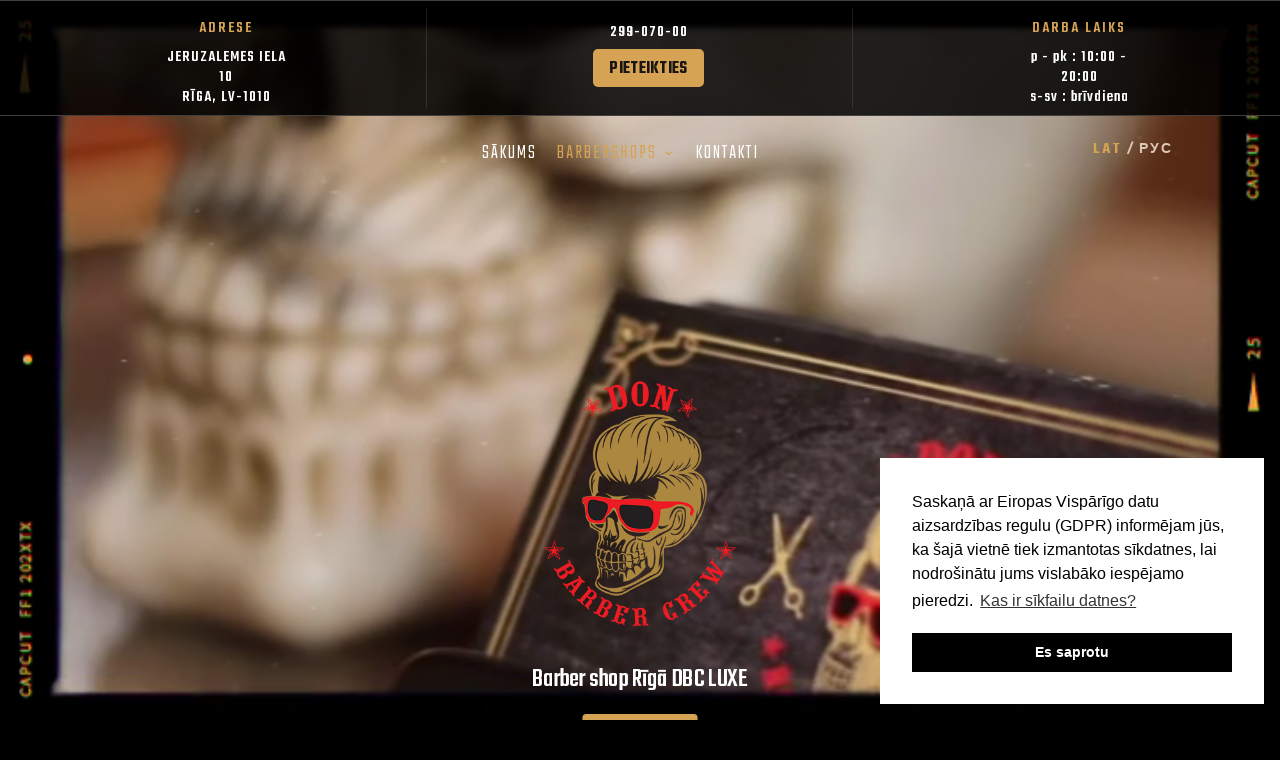

--- FILE ---
content_type: text/html; charset=UTF-8
request_url: https://www.donbarbercrew.lv/sakums-jeruzalemes-10/
body_size: 24195
content:
<!DOCTYPE html>
<html lang="lv" prefix="og: https://ogp.me/ns#" class="no-js scheme_default">

<head>
   <link rel="alternate" href="https://www.donbarbercrew.lv/sakums-jeruzalemes-10/" hreflang="lv" />
<link rel="alternate" href="https://www.donbarbercrew.lv/ru/glavnaya-jeruzalemes-10/" hreflang="ru" />
<link rel="preload" href="https://www.donbarbercrew.lv/wp-content/uploads/2019/03/logo-xl.png" as="image" fetchpriority="high">
		<meta charset="UTF-8">
		<meta name="viewport" content="width=device-width, initial-scale=1, maximum-scale=1">
        <meta name="format-detection" content="telephone=no">
		<link rel="profile" href="https://gmpg.org/xfn/11">
		<link rel="pingback" href="https://www.donbarbercrew.lv/xmlrpc.php">
		
<!-- Search Engine Optimization by Rank Math - https://rankmath.com/ -->
<title>Barber shop Jeruzalemes iela 10, Rīga - Don Barber Crew</title><style id="rocket-critical-css">.cc-window{opacity:1}.cc-animate.cc-revoke.cc-bottom{-webkit-transform:translateY(2em);transform:translateY(2em)}.cc-revoke,.cc-window{position:fixed;overflow:hidden;-webkit-box-sizing:border-box;box-sizing:border-box;font-family:Helvetica,Calibri,Arial,sans-serif;font-size:16px;line-height:1.5em;display:-webkit-box;display:-ms-flexbox;display:flex;-ms-flex-wrap:nowrap;flex-wrap:nowrap;z-index:2147483646}.cc-window.cc-floating{padding:2em;max-width:24em;-webkit-box-orient:vertical;-webkit-box-direction:normal;-ms-flex-direction:column;flex-direction:column}.cc-revoke{padding:.5em}.cc-link{opacity:.8;display:inline-block;padding:.2em;text-decoration:underline}.cc-link:visited{color:initial}.cc-btn{display:block;padding:.4em .8em;font-size:.9em;font-weight:700;border-width:2px;border-style:solid;text-align:center;white-space:nowrap}.cc-revoke.cc-bottom{bottom:0;left:3em;border-top-left-radius:.5em;border-top-right-radius:.5em}.cc-revoke.cc-right{right:3em;left:unset}.cc-right{right:1em}.cc-bottom{bottom:1em}.cc-floating .cc-message{display:block;margin-bottom:1em}.cc-window.cc-floating .cc-compliance{-webkit-box-flex:1;-ms-flex:1 0 auto;flex:1 0 auto}.cc-compliance{display:-webkit-box;display:-ms-flexbox;display:flex;-webkit-box-align:center;-ms-flex-align:center;align-items:center;-ms-flex-line-pack:justify;align-content:space-between}.cc-floating .cc-compliance>.cc-btn{-webkit-box-flex:1;-ms-flex:1;flex:1}@media screen and (max-width:900px){.cc-btn{white-space:normal}}@media screen and (max-width:414px) and (orientation:portrait),screen and (max-width:736px) and (orientation:landscape){.cc-window.cc-bottom{bottom:0}.cc-window.cc-floating,.cc-window.cc-right{left:0;right:0}.cc-window.cc-floating{max-width:none}.cc-window .cc-message{margin-bottom:1em}}html,body,div,span,iframe,h1,h2,p,a,ul,li,article{font-family:inherit;font-size:100%;font-style:inherit;font-weight:inherit;line-height:inherit;border:0;outline:0;-webkit-font-smoothing:antialiased;-ms-word-wrap:break-word;word-wrap:break-word}html,body{margin:0;padding:0;width:100%;line-height:136.8421%}html{font-size:100%;overflow-y:scroll;-webkit-text-size-adjust:100%;-ms-text-size-adjust:100%}html,body{font-size:14px}body{text-rendering:optimizeLegibility;font-weight:300;line-height:1.8671em}article,header,nav{display:block}h1{font-size:5em;font-weight:500;font-style:normal;line-height:1.1429em;margin-top:1em;margin-bottom:0.15em;letter-spacing:0}h2{font-size:3.2142em;font-weight:500;font-style:normal;line-height:1.2322em;margin-top:0.87em;margin-bottom:0.8em;letter-spacing:0}p,ul{margin:0 0 1.5789em}li>ul{margin-bottom:0}ul{padding-left:1.5em}a{text-decoration:none;background:transparent}a{outline:0}a img{border:none}:active,:focus{outline:0}i{font-style:italic}img{max-width:100%;height:auto;vertical-align:top}iframe{max-width:100%;min-height:100px;vertical-align:top}.vc_row{margin-left:-25px;margin-right:-25px}.vc_column_container>.vc_column-inner{padding-left:25px;padding-right:25px}.clearfix:before,.clearfix:after{content:" ";display:table}.clearfix:after{clear:both;width:100%;height:0;display:block}.page_wrap,.content_wrap{margin:0 auto}.content_wrap{width:1170px;margin:0 auto}.content_wrap:after{content:" ";display:block;width:100%;height:0;clear:both}.content{-webkit-box-sizing:border-box;-moz-box-sizing:border-box;box-sizing:border-box}.page_content_wrap .content_wrap{position:relative}.sidebar_hide .content{margin-left:auto;margin-right:auto}.top_panel{position:relative;z-index:10000;background-position:center;background-repeat:no-repeat;background-size:cover;padding:0.1px 0;margin-bottom:8.4em}.top_panel:before{content:' ';position:absolute;z-index:-1;top:0;left:0;right:0;bottom:0;background:rgba(0,0,0,0.25);background:linear-gradient(to top,rgba(0,0,0,0.3) 0%,rgba(0,0,0,0) 70%) no-repeat scroll right top / 100% 100% rgba(0,0,0,0);display:none}.top_panel.with_bg_image:before{display:block}.top_panel_fixed_wrap{display:none}.logo{position:absolute;display:block;height:100%;max-height:100%;width:auto}.logo img{display:inline-block;margin:0;max-width:100%;max-height:18em;width:auto;height:100%;max-height:120px}.top_panel_navi{position:relative;z-index:3;padding-top:0}.top_panel_navi ul{display:inline-block;margin:0;padding:0;list-style-type:none}.top_panel_navi ul:after{content:' ';display:block;width:100%;height:0;clear:both}.top_panel_navi li{margin:0;position:relative;letter-spacing:2px}.top_panel_navi li>a{display:block;position:relative}.top_panel_navi .menu_main_nav>li.menu-item-has-children>a:after{font-family:'fontello';display:inline-block;position:absolute;font-size:0.8em;z-index:1;font-weight:normal;top:50%;-webkit-transform:translateY(-50%);-moz-transform:translateY(-50%);-ms-transform:translateY(-50%);transform:translateY(-50%)}.top_panel_navi .menu_main_nav>li.menu-item-has-children>a{padding-right:1.5em}.top_panel_navi .menu_main_nav>li.menu-item-has-children>a:after{content:'\e828';right:0.6em;top:1.125em}.menu_main_wrap{text-align:center}.menu_main_nav_area{font-size:11px;font-weight:bold;line-height:1.5em;position:relative;display:inline-block;-webkit-box-sizing:border-box;-moz-box-sizing:border-box;-ms-box-sizing:border-box;box-sizing:border-box;padding-right:3.5em;margin-top:4.8em;visibility:hidden;text-align:center}.menu_main_nav_area.menu_show{visibility:visible}.menu_main_nav{text-align:center;vertical-align:middle}.menu_main_nav>li{position:relative;float:left;z-index:20}.menu_main_nav>li+li{z-index:19}.menu_main_nav>li+li+li{z-index:18}.menu_main_nav>li ul{position:absolute;display:none;z-index:10000}.menu_main_nav>li>a{text-transform:uppercase;padding:0.5em 0.5em 1em;position:relative;font-size:1.8em;font-weight:300}.menu_main_nav>li ul{width:9.3636em;padding:1.3em 0;line-height:1em;font-size:20px;text-transform:uppercase;text-align:center;border:2px solid #ddd;-webkit-box-sizing:border-box;-moz-box-sizing:border-box;-ms-box-sizing:border-box;box-sizing:border-box}.menu_main_nav>li ul:before{content:' ';position:absolute;z-index:1;top:-16px;left:50%;margin-left:-8px;width:0;height:0;border:8px solid transparent}.menu_main_nav>li ul>li>a{padding:0.6em 1em;font-size:14px;font-weight:600;letter-spacing:1px}.menu_main_nav>li>ul{top:3em;left:50%;margin-left:-4.5em}.content_wrap{position:relative}.menu_mobile_close,.menu_mobile_button{display:none;width:1.75em;height:1.75em;position:absolute;right:0;top:0;-webkit-box-sizing:border-box;-moz-box-sizing:border-box;box-sizing:border-box}.menu_mobile_button{border-top:2px solid #fff;border-bottom:2px solid #fff}.menu_mobile_button:before,.menu_mobile_close:before,.menu_mobile_close:after{content:' ';position:absolute;left:0;top:50%;width:100%;height:0;margin-top:-1px;-webkit-box-sizing:border-box;-moz-box-sizing:border-box;box-sizing:border-box;border-top:2px solid #fff}.menu_mobile_close{display:block;margin:2em 2em 0 0}.menu_mobile_close:before{-webkit-transform:rotate(45deg);-moz-transform:rotate(45deg);-ms-transform:rotate(45deg);transform:rotate(45deg)}.menu_mobile_close:after{-webkit-transform:rotate(-45deg);-moz-transform:rotate(-45deg);-ms-transform:rotate(-45deg);transform:rotate(-45deg)}.menu_mobile_overlay{display:none!important;position:fixed;z-index:100000;left:0;top:0;right:0;bottom:0;background-color:rgba(0,0,0,0.8)}.menu_mobile{position:fixed;z-index:100002;right:30px;top:0;margin-top:30px;margin-bottom:30px;bottom:0;width:595px;margin-right:-625px}.menu_mobile_inner{position:absolute;z-index:1;left:0;top:0;right:0;bottom:0;width:100%;height:100%;padding:6em 2em;overflow-y:auto;-webkit-box-sizing:border-box;-moz-box-sizing:border-box;box-sizing:border-box}.menu_mobile a{display:block}.menu_mobile .menu_mobile_inner{position:relative}.menu_mobile .menu_mobile_nav_area{position:absolute;top:45%;left:50%;-webkit-transform:translateX(-50%) translateY(-50%);-moz-transform:translateX(-50%) translateY(-50%);-ms-transform:translateX(-50%) translateY(-50%);transform:translateX(-50%) translateY(-50%)}.menu_mobile .menu_mobile_nav_area ul{margin:0;padding:0;list-style:none}.menu_mobile .menu_mobile_nav_area ul ul{display:none}.menu_mobile .menu_mobile_nav_area li{margin-bottom:0}.menu_mobile .menu_mobile_nav_area li>a{font-size:23px;line-height:1.2em;padding:0.5em 0;text-transform:uppercase;letter-spacing:2px;font-weight:500;text-align:center}.menu_mobile .menu_mobile_nav_area li li a{font-size:18px}.menu_mobile .menu_mobile_nav_area li.menu-item-has-children>a{position:relative}.menu_mobile .menu_mobile_nav_area .open_child_menu+span:before,.menu_mobile .menu_mobile_nav_area .open_child_menu+span:after{z-index:1;width:1em;height:1em;line-height:1em;font-size:0.3em;text-align:center}.menu_mobile .menu_mobile_nav_area .open_child_menu+span{display:inline-block;position:relative}.menu_mobile .menu_mobile_nav_area .open_child_menu+span:before{font-family:'fontello';left:-2.5em;position:absolute;top:1.2em;content:'\e938'}.menu_mobile .menu_mobile_nav_area .open_child_menu+span:after{font-family:'fontello';content:'\e938';right:-2.5em;position:absolute;top:1.2em}.menu_mobile .socials_mobile{margin-bottom:2em;position:absolute;bottom:0;left:0;width:100%;text-align:center;display:block}.menu_mobile .social_item{display:inline-block;margin:1em 1em 0 0}.menu_mobile .social_item a{display:block;font-size:1em;width:1em;height:1em;line-height:1em;text-align:center}.top_panel_title_wrap{position:relative;z-index:2;text-align:center}.top_panel_title .page_title{margin:5.55em auto 0}.top_panel_title .page_caption{letter-spacing:0;font-size:3.214em;line-height:0.5em}.breadcrumbs{font-size:0.8571em;font-weight:300;font-style:italic;letter-spacing:1px;margin-top:0.6em;padding-bottom:11.65em}.breadcrumbs .breadcrumbs_item{display:inline-block;vertical-align:top;white-space:nowrap}.breadcrumbs .breadcrumbs_delimiter{display:inline-block;position:relative;margin:0 0.45em;vertical-align:top;text-align:center}.breadcrumbs .breadcrumbs_delimiter:before{content:'/'}.wpb_row,.wpb_text_column,.wpb_content_element{margin-bottom:0!important}h1,h2,.logo,.font-oswald{font-family:"Teko",sans-serif}.btn{border-radius:5px}h1{font-size:5em;font-weight:500;font-style:normal;line-height:1.1429em;margin-top:0;margin-bottom:0.15em;letter-spacing:0}.language-switcher{display:block;right:6.6em;-webkit-transform:translateX(50%);-moz-transform:translateX(50%);-ms-transform:translateX(50%);transform:translateX(50%);background-color:transparent;width:80px;height:25px;list-style:none;position:absolute;padding-right:3.5em;margin-top:4.8em}.language-switcher li{margin-bottom:12px;display:inline-block!important}.language-switcher li:first-child:after{content:' / ';color:#dac9ae;font-family:"Teko",sans-serif;font-weight:600}.language-switcher li a{color:#dac9ae;font-family:"Teko",sans-serif;font-weight:600;display:inline-block}.language-switcher .current-lang a{color:#d5a353;display:inline-block}@media (max-width:767px){header .logo img{max-height:100%;width:auto;position:absolute}}@media (max-width:460px){.language-switcher{top:0!important}}.menu_main_nav_area{margin-top:4rem}.top_panel_navi{position:relative;z-index:3;padding-top:0}.logo{position:absolute;display:block}.logo img{display:inline-block;margin:0;max-width:100%;max-height:18em;width:auto;height:100%;max-height:120px}.contact-adress a.btn{background-color:#d5a353;color:#191514;display:inline-block;text-transform:uppercase;font-style:normal;padding:2px 16px 0;letter-spacing:0.3px;font-weight:600;position:relative;overflow:hidden;font-size:18px;line-height:2;margin-top:6px}.language-switcher .lang-item-lv{font-size:118%!important}.top_panel_navi .menu_main_nav>li.menu-item-has-children>a:after{content:'›'!important;right:0.6em!important;top:0.555em!important;font-size:1em!important;transform:rotate(90deg)!important}.fa{-moz-osx-font-smoothing:grayscale;-webkit-font-smoothing:antialiased;display:var(--fa-display, inline-block);font-style:normal;font-variant:normal;line-height:1;text-rendering:auto}:host,:root{--fa-style-family-brands:"Font Awesome 6 Brands";--fa-font-brands:normal 400 1em/1 "Font Awesome 6 Brands"}:host,:root{--fa-font-regular:normal 400 1em/1 "Font Awesome 6 Free"}:host,:root{--fa-style-family-classic:"Font Awesome 6 Free";--fa-font-solid:normal 900 1em/1 "Font Awesome 6 Free"}.fa-map-marker:before{content:"\f041"}.fa-phone:before{content:"\f095"}html{overflow-y:scroll!important}.clearfix:before,.clearfix:after{content:" ";display:table}.clearfix:after{clear:both;width:100%;height:0;display:block}.animated{-webkit-animation-duration:1s;animation-duration:1s;-webkit-animation-fill-mode:both;animation-fill-mode:both;visibility:visible}.animated.fast{-webkit-animation-duration:0.5s;animation-duration:0.5s}@keyframes fadeOutDownSmall{0%{opacity:1}100%{opacity:0;-webkit-transform:translate3d(0,10px,0);transform:translate3d(0,10px,0)}}.fadeOutDownSmall{-webkit-animation-name:fadeOutDownSmall;animation-name:fadeOutDownSmall}.vc_row:after,.vc_row:before{content:" ";display:table}.vc_column_container{width:100%}.vc_row{margin-left:-15px;margin-right:-15px}.vc_col-sm-12,.vc_col-sm-3{position:relative;min-height:1px;padding-left:15px;padding-right:15px;box-sizing:border-box}@media (min-width:768px){.vc_col-sm-12,.vc_col-sm-3{float:left}.vc_col-sm-12{width:100%}.vc_col-sm-3{width:25%}}.wpb_text_column :last-child,.wpb_text_column p:last-child{margin-bottom:0}.wpb_content_element{margin-bottom:35px}.wpb-content-wrapper{margin:0;padding:0;border:none;overflow:unset;display:block}.vc_column-inner::after,.vc_column-inner::before{content:" ";display:table}.vc_column_container{padding-left:0;padding-right:0}.vc_column_container>.vc_column-inner{box-sizing:border-box;padding-left:15px;padding-right:15px;width:100%}.wpb_gmaps_widget .wpb_wrapper{background-color:#f7f7f7;padding:5px}.wpb_gmaps_widget .wpb_map_wraper iframe{margin-bottom:0;padding:0;display:block;width:100%;border:none}body{font-family:"Merriweather",serif}h1{font-family:"Teko",sans-serif}h2{font-family:"Teko",sans-serif}a{font-family:inherit}.logo{font-family:"Teko",serif}.menu_main_nav>li,.menu_main_nav>li>a,.menu_mobile .menu_mobile_nav_area>ul>li,.menu_mobile .menu_mobile_nav_area>ul>li>a{font-family:"Teko",sans-serif}.menu_main_nav>li li,.menu_main_nav>li li>a,.menu_mobile .menu_mobile_nav_area>ul>li li,.menu_mobile .menu_mobile_nav_area>ul>li li>a{font-family:"Teko",sans-serif}.breadcrumbs{font-family:"Merriweather",serif}.scheme_default h1,.scheme_default h2{color:#191514}.scheme_default a{color:#191514}.scheme_default ul>li:before{color:#191514}.scheme_default body{color:#42403f;background-color:#ffffff}.scheme_default .page_wrap{background-color:#ffffff}.scheme_default .menu_main_nav>li>a{color:#191514}.scheme_default .menu_main_nav>li.current-menu-item>a{color:#191514}.scheme_default .menu_main_nav>li+li:before{border-color:#e0ddd9}.scheme_default .menu_main_nav>li ul{background-color:#ffffff;border-color:#191514}.scheme_default .menu_main_nav>li>ul:before{border-bottom-color:#191514}.scheme_default .menu_main_nav>li li>a{color:#191514}.scheme_default .menu_mobile .menu_mobile_nav_area li li a{color:#a1a1a1}.scheme_default .menu_mobile .menu_mobile_nav_area li.current-menu-item>a{color:#d5a353}.scheme_default .menu_mobile .menu_mobile_nav_area .open_child_menu+span:before,.scheme_default .menu_mobile .menu_mobile_nav_area .open_child_menu+span:after{color:#d5a353}.scheme_default .menu_mobile_inner{color:#42403f;background-color:#f9f6f2}.scheme_default .menu_mobile_close:before,.scheme_default .menu_mobile_close:after,.scheme_default .menu_mobile_button,.scheme_default .menu_mobile_button:before{border-color:#d5a353}.scheme_default .menu_mobile_inner .socials_mobile a{color:#d5a353}.scheme_default .menu_mobile_inner .current-menu-item>a{color:#191514}.scheme_default .top_panel_title:after{background-color:#efece9}.scheme_default .breadcrumbs,.scheme_default .breadcrumbs a{color:#a1a1a1}.scheme_default.top_panel.with_bg_image .page_caption{color:#ffffff}.scheme_default.top_panel.with_bg_image .top_panel_title:after{background-color:#ffffff}.scheme_default.top_panel.with_bg_image .breadcrumbs,.scheme_default.top_panel.with_bg_image .breadcrumbs a{color:#a1a1a1}.scheme_dark a{color:#ffffff}.scheme_dark ul>li:before{color:#ffffff}.scheme_dark .menu_main_nav>li>a{color:#ffffff}.scheme_dark .menu_main_nav>li.current-menu-item>a{color:#ffffff}.scheme_dark .menu_main_nav>li+li:before{border-color:#474443}.scheme_dark .menu_main_nav>li ul{background-color:#080707;border-color:#ffffff}.scheme_dark .menu_main_nav>li>ul:before{border-bottom-color:#ffffff}.scheme_dark .menu_main_nav>li li>a{color:#ffffff}.scheme_dark.top_panel_navi.with_bg_image .menu_main_nav>li>a{color:#ffffff}.scheme_dark.top_panel_navi.with_bg_image .menu_main_nav>li.current-menu-item>a{color:#d5a353}.scheme_dark.top_panel_navi.with_bg_image .menu_main_nav>li+li:before{border-color:#ffffff}.fa{font-family:var(--fa-style-family,"Font Awesome 6 Free");font-weight:var(--fa-style,900)}.fa{-moz-osx-font-smoothing:grayscale;-webkit-font-smoothing:antialiased;display:var(--fa-display,inline-block);font-style:normal;font-variant:normal;line-height:1;text-rendering:auto}.fa-map-marker:before{content:"\f041"}.fa-phone:before{content:"\f095"}:host,:root{--fa-style-family-brands:"Font Awesome 6 Brands";--fa-font-brands:normal 400 1em/1 "Font Awesome 6 Brands"}:host,:root{--fa-font-regular:normal 400 1em/1 "Font Awesome 6 Free"}:host,:root{--fa-style-family-classic:"Font Awesome 6 Free";--fa-font-solid:normal 900 1em/1 "Font Awesome 6 Free"}.vc_col-sm-12{min-height:0}.wpb_gmaps_widget .wpb_wrapper{padding:0}@media (min-width:1263px) and (max-width:1439px){.content_wrap{width:1000px}.top_panel_navi{padding-top:0}}@media (min-width:1278px) and (max-width:1366px){.menu_style_top .top_panel_title .page_caption{margin-top:1em}.menu_style_top .top_panel_title_wrap .breadcrumbs{padding-bottom:3.65em}}@media (min-width:960px) and (max-width:1262px){h1{font-size:5em;line-height:1.5em}h2{font-size:1.8667em;line-height:1.3571em}p,ul{margin-bottom:1em}}.vc_row{margin-left:-20px;margin-right:-20px}.vc_column_container>.vc_column-inner{padding-left:20px;padding-right:20px}.top_panel_navi{padding:2.5em 0}.top_panel_title .page_caption{margin-top:0}@media (min-width:1136px) and (max-width:1262px){.content_wrap{width:910px}.menu_style_top .top_panel_title .page_caption{margin-top:0}.menu_style_top .top_panel_title_wrap .breadcrumbs{padding-bottom:3.65em}}@media (min-width:1024px) and (max-width:1135px){.content_wrap{width:964px}.menu_style_top .top_panel_title .page_caption{margin-top:0}.menu_style_top .top_panel_title_wrap .breadcrumbs{padding-bottom:3.65em}.menu_mobile{width:525px}}@media (min-width:960px) and (max-width:1023px){.content_wrap{width:900px}.menu_main_nav>li>a{padding:0.5em}.menu_mobile_inner{padding:5em 3em}.menu_mobile_close{top:0;margin:1em 2em 0 0}.menu_main_nav_area{margin-top:0.8em}.menu_style_top .top_panel_title .page_caption{margin-top:0}.menu_style_top .top_panel_title_wrap .breadcrumbs{padding-bottom:3.65em}.menu_mobile{width:525px}.breadcrumbs{padding-bottom:7.65em}.top_panel_navi{padding-top:4.5em}}@media (min-width:960px) and (max-width:980px){.menu_mobile_inner{padding:5em 3em}.menu_mobile_close{top:0;margin:1em 2em 0 0}.menu_main_nav_area{margin-top:0.8em}.menu_style_top .top_panel_title .page_caption{margin-top:0}.menu_style_top .top_panel_title_wrap .breadcrumbs{padding-bottom:3.65em}.menu_mobile{width:525px}.breadcrumbs{padding-bottom:7.65em}.top_panel_navi{padding-top:4.5em}}@media (min-width:768px) and (max-width:959px){html,body{font-size:14px}h1{font-size:2em;line-height:1.5em}h2{font-size:1.7143em;line-height:1.3571em}.content_wrap{width:708px}.vc_row{margin-left:-15px;margin-right:-15px}.vc_column_container>.vc_column-inner{padding-left:15px;padding-right:15px}.menu_mobile .menu_mobile_nav_area li>a{padding-top:0.3846em;padding-bottom:0.3846em}.menu_mobile .socials_mobile{position:static;margin:2em 0 0}.menu_mobile_inner{padding:5em 3em}.menu_mobile_close{top:0;margin:1em 2em 0 0}.logo img{max-height:10em}.breadcrumbs{font-size:1em}.top_panel_navi{padding:4em 0}.top_panel_title .page_caption{margin-top:0}.menu_mobile_inner{padding:5em 3em}.menu_mobile_close{top:0;margin:1em 2em 0 0}.top_panel{margin-bottom:4.4em}.menu_style_top .breadcrumbs{padding-bottom:3.65em}.menu_mobile{width:525px}.breadcrumbs{padding-bottom:7.65em}.top_panel_navi{padding-top:4.5em}.breadcrumbs{padding-bottom:7.65em}.menu_mobile_close,.menu_mobile_button{height:1.15em}.top_panel_title .page_title{margin-bottom:0;margin-left:auto;margin-right:auto;margin-top:0.55em}}@media (min-width:480px) and (max-width:767px){html,body{font-size:14px}h1{font-size:2em;line-height:1.5em}h2{font-size:1.7143em;line-height:1.3571em}.menu_mobile .menu_mobile_nav_area li>a{padding-top:0.3846em;padding-bottom:0.3846em}.menu_mobile .socials_mobile{position:static;margin:3em 0 0}.menu_mobile_inner{padding:5em 3em}.menu_mobile_close{top:0;margin:1em 2em 0 0}.logo img{max-height:6em}.top_panel_navi{padding:2.5em 0}.menu_main_nav>li>a{padding:1em;letter-spacing:1px}.top_panel_title .page_caption{margin-top:0;letter-spacing:0;font-size:1.5em;line-height:1.25em}.top_panel_title .breadcrumbs{line-height:1.2em}}@media (min-width:640px) and (max-width:767px){.content_wrap{width:600px}.menu_mobile_inner{padding:5em 3em}.menu_mobile_close{top:0;margin:1em 2em 0 0}.top_panel{margin-bottom:4.4em}.menu_mobile{width:525px}.breadcrumbs{padding-bottom:7.65em}.top_panel_navi{padding-top:4.5em}.breadcrumbs{padding-bottom:3.65em}.menu_mobile_close,.menu_mobile_button{height:1.15em}.vc_column_container+.vc_column_container{margin-top:25px}}@media (min-width:480px) and (max-width:639px){.content_wrap{width:440px}.menu_mobile_inner{padding:5em 3em}.menu_mobile_close{top:0;margin:1em 2em 0 0}.top_panel{margin-bottom:4.4em}.menu_style_top .breadcrumbs{padding-bottom:3.65em}.menu_mobile{width:100%}.breadcrumbs{padding-bottom:7.65em}.top_panel_navi{padding-top:5.5em}.breadcrumbs{padding-bottom:2.65em}.menu_mobile_close,.menu_mobile_button{height:1.15em}.vc_column_container+.vc_column_container{margin-top:25px}.menu_style_top .top_panel_navi{padding-top:2.5em}}@media (max-width:479px){html,body{font-size:14px}h1{font-size:5em;line-height:5em}h2{font-size:1.5714em;line-height:1.3636em}.content_wrap{width:300px}.menu_mobile{width:320px;margin-right:-320px}.menu_mobile .menu_mobile_nav_area li>a{padding-bottom:0.3846em;padding-top:0.3846em}.menu_mobile .socials_mobile{position:static;margin:2em 0 0}.menu_mobile_button{top:1em}.menu_mobile_inner{padding:5em 3em}.menu_mobile_close{top:0;margin:1em 2em 0 0}.logo img{max-height:5em}.top_panel_navi{padding:2em 0}.top_panel_title .page_caption{margin-top:0;letter-spacing:0;font-size:1.5em;line-height:1.25em}.top_panel_title .breadcrumbs{line-height:1.2em}.menu_main_nav_area{font-size:10px}.menu_main_nav>li{float:none;display:inline-block;vertical-align:top}.menu_main_nav>li>a{padding:0.5em 0.8em}.menu_mobile_inner{padding:5em 3em}.menu_mobile_close{top:0;margin:1em 2em 0 0}.top_panel{margin-bottom:1.8em}.menu_style_top .breadcrumbs{padding-bottom:3.65em}.menu_style_top .top_panel_navi{padding-top:2.5em}.menu_mobile{margin-top:0;margin-bottom:0;right:0}.breadcrumbs{padding-bottom:7.65em}.top_panel_navi{padding-top:5.5em}.breadcrumbs{padding-bottom:2.65em}.menu_mobile_close,.menu_mobile_button{height:1.15em}.vc_column_container+.vc_column_container{margin-top:25px}.top_panel_title .page_title{margin-bottom:0;margin-left:auto;margin-right:auto;margin-top:0.55em}}@media (max-width:568px){.logo{text-align:left}.top_panel_navi{padding-top:1.5em}.menu_mobile{margin-bottom:0;margin-top:0;right:0}.menu_mobile .socials_mobile{text-align:left}.menu_mobile{overflow-y:scroll}.menu_mobile .menu_mobile_nav_area{position:relative}}@media (max-width:360px){.logo{text-align:left}.top_panel_navi{padding-top:1.5em}}@media (max-width:320px){.logo{display:inline-block;text-align:left}.top_panel_navi{padding-top:1.5em}.menu_mobile .socials_mobile{text-align:center}.top_panel_navi .content_wrap{text-align:left}}.fa.fa-map-marker:before{content:"\f3c5"}</style><link rel="preload" as="style" href="https://fonts.googleapis.com/css?family=Open%20Sans%3A300%2C400%2C600%2C700%2C800%7CRaleway%3A100%2C200%2C300%2C400%2C500%2C600%2C700%2C800%2C900%7CDroid%20Serif%3A400%2C700%7CMerriweather%3A400%2C300%2C700%2C900%2C300italic%2C400italic%2C700italic%2C900italic%7CTeko%3A300%2C400%2C500%2C600%2C700&#038;subset=latin%2Clatin-ext&#038;display=swap" /><link rel="stylesheet" href="https://fonts.googleapis.com/css?family=Open%20Sans%3A300%2C400%2C600%2C700%2C800%7CRaleway%3A100%2C200%2C300%2C400%2C500%2C600%2C700%2C800%2C900%7CDroid%20Serif%3A400%2C700%7CMerriweather%3A400%2C300%2C700%2C900%2C300italic%2C400italic%2C700italic%2C900italic%7CTeko%3A300%2C400%2C500%2C600%2C700&#038;subset=latin%2Clatin-ext&#038;display=swap" media="print" onload="this.media='all'" /><noscript><link rel="stylesheet" href="https://fonts.googleapis.com/css?family=Open%20Sans%3A300%2C400%2C600%2C700%2C800%7CRaleway%3A100%2C200%2C300%2C400%2C500%2C600%2C700%2C800%2C900%7CDroid%20Serif%3A400%2C700%7CMerriweather%3A400%2C300%2C700%2C900%2C300italic%2C400italic%2C700italic%2C900italic%7CTeko%3A300%2C400%2C500%2C600%2C700&#038;subset=latin%2Clatin-ext&#038;display=swap" /></noscript><link rel="preload" href="https://www.donbarbercrew.lv/wp-content/cache/min/1/fbe4bae7ea097dcffa378660bf22fb7a.css" data-rocket-async="style" as="style" onload="this.onload=null;this.rel='stylesheet'" onerror="this.removeAttribute('data-rocket-async')"  media="all" data-minify="1" />
<meta name="description" content="Barber shop Jeruzalemes iela 10, Rīga. Serviss - Bezmaksas bārs. Pie jūsu tēla strādā profesionāļu komanda! Darbojamies no 2016 gada. Pieraksties online."/>
<meta name="robots" content="follow, index, max-snippet:-1, max-video-preview:-1, max-image-preview:large"/>
<link rel="canonical" href="https://www.donbarbercrew.lv/sakums-jeruzalemes-10/" />
<meta property="og:locale" content="lv_LV" />
<meta property="og:type" content="article" />
<meta property="og:title" content="Barber shop Jeruzalemes iela 10, Rīga - Don Barber Crew" />
<meta property="og:description" content="Barber shop Jeruzalemes iela 10, Rīga. Serviss - Bezmaksas bārs. Pie jūsu tēla strādā profesionāļu komanda! Darbojamies no 2016 gada. Pieraksties online." />
<meta property="og:url" content="https://www.donbarbercrew.lv/sakums-jeruzalemes-10/" />
<meta property="og:site_name" content="Don Barber Crew" />
<meta property="article:publisher" content="https://www.facebook.com/Don-Barber-Crew-344324069558279/" />
<meta property="og:updated_time" content="2025-12-05T10:12:30+02:00" />
<meta property="og:image" content="https://www.donbarbercrew.lv/wp-content/uploads/2019/02/arminsniklavs-769x1024.jpg" />
<meta property="og:image:secure_url" content="https://www.donbarbercrew.lv/wp-content/uploads/2019/02/arminsniklavs-769x1024.jpg" />
<meta property="og:image:width" content="769" />
<meta property="og:image:height" content="1024" />
<meta property="og:image:alt" content="Barber shop mestars no Don Barber Crew" />
<meta property="og:image:type" content="image/jpeg" />
<meta name="twitter:card" content="summary_large_image" />
<meta name="twitter:title" content="Barber shop Jeruzalemes iela 10, Rīga - Don Barber Crew" />
<meta name="twitter:description" content="Barber shop Jeruzalemes iela 10, Rīga. Serviss - Bezmaksas bārs. Pie jūsu tēla strādā profesionāļu komanda! Darbojamies no 2016 gada. Pieraksties online." />
<meta name="twitter:image" content="https://www.donbarbercrew.lv/wp-content/uploads/2019/02/arminsniklavs-769x1024.jpg" />
<meta name="twitter:label1" content="Time to read" />
<meta name="twitter:data1" content="3 minutes" />
<!-- /Rank Math WordPress SEO plugin -->

<link rel='dns-prefetch' href='//maps.googleapis.com' />
<link rel='dns-prefetch' href='//fonts.googleapis.com' />
<link rel='dns-prefetch' href='//use.fontawesome.com' />
<link href='https://fonts.gstatic.com' crossorigin rel='preconnect' />
<link rel="alternate" type="application/rss+xml" title="Don Barber Crew&raquo; Plūsma" href="https://www.donbarbercrew.lv/feed/" />
<link rel="alternate" type="application/rss+xml" title="Komentāru plūsma" href="https://www.donbarbercrew.lv/comments/feed/" />


<style id='wp-emoji-styles-inline-css' type='text/css'>

	img.wp-smiley, img.emoji {
		display: inline !important;
		border: none !important;
		box-shadow: none !important;
		height: 1em !important;
		width: 1em !important;
		margin: 0 0.07em !important;
		vertical-align: -0.1em !important;
		background: none !important;
		padding: 0 !important;
	}
</style>
<style id='classic-theme-styles-inline-css' type='text/css'>
/*! This file is auto-generated */
.wp-block-button__link{color:#fff;background-color:#32373c;border-radius:9999px;box-shadow:none;text-decoration:none;padding:calc(.667em + 2px) calc(1.333em + 2px);font-size:1.125em}.wp-block-file__button{background:#32373c;color:#fff;text-decoration:none}
</style>
<style id='global-styles-inline-css' type='text/css'>
body{--wp--preset--color--black: #000000;--wp--preset--color--cyan-bluish-gray: #abb8c3;--wp--preset--color--white: #ffffff;--wp--preset--color--pale-pink: #f78da7;--wp--preset--color--vivid-red: #cf2e2e;--wp--preset--color--luminous-vivid-orange: #ff6900;--wp--preset--color--luminous-vivid-amber: #fcb900;--wp--preset--color--light-green-cyan: #7bdcb5;--wp--preset--color--vivid-green-cyan: #00d084;--wp--preset--color--pale-cyan-blue: #8ed1fc;--wp--preset--color--vivid-cyan-blue: #0693e3;--wp--preset--color--vivid-purple: #9b51e0;--wp--preset--gradient--vivid-cyan-blue-to-vivid-purple: linear-gradient(135deg,rgba(6,147,227,1) 0%,rgb(155,81,224) 100%);--wp--preset--gradient--light-green-cyan-to-vivid-green-cyan: linear-gradient(135deg,rgb(122,220,180) 0%,rgb(0,208,130) 100%);--wp--preset--gradient--luminous-vivid-amber-to-luminous-vivid-orange: linear-gradient(135deg,rgba(252,185,0,1) 0%,rgba(255,105,0,1) 100%);--wp--preset--gradient--luminous-vivid-orange-to-vivid-red: linear-gradient(135deg,rgba(255,105,0,1) 0%,rgb(207,46,46) 100%);--wp--preset--gradient--very-light-gray-to-cyan-bluish-gray: linear-gradient(135deg,rgb(238,238,238) 0%,rgb(169,184,195) 100%);--wp--preset--gradient--cool-to-warm-spectrum: linear-gradient(135deg,rgb(74,234,220) 0%,rgb(151,120,209) 20%,rgb(207,42,186) 40%,rgb(238,44,130) 60%,rgb(251,105,98) 80%,rgb(254,248,76) 100%);--wp--preset--gradient--blush-light-purple: linear-gradient(135deg,rgb(255,206,236) 0%,rgb(152,150,240) 100%);--wp--preset--gradient--blush-bordeaux: linear-gradient(135deg,rgb(254,205,165) 0%,rgb(254,45,45) 50%,rgb(107,0,62) 100%);--wp--preset--gradient--luminous-dusk: linear-gradient(135deg,rgb(255,203,112) 0%,rgb(199,81,192) 50%,rgb(65,88,208) 100%);--wp--preset--gradient--pale-ocean: linear-gradient(135deg,rgb(255,245,203) 0%,rgb(182,227,212) 50%,rgb(51,167,181) 100%);--wp--preset--gradient--electric-grass: linear-gradient(135deg,rgb(202,248,128) 0%,rgb(113,206,126) 100%);--wp--preset--gradient--midnight: linear-gradient(135deg,rgb(2,3,129) 0%,rgb(40,116,252) 100%);--wp--preset--font-size--small: 13px;--wp--preset--font-size--medium: 20px;--wp--preset--font-size--large: 36px;--wp--preset--font-size--x-large: 42px;--wp--preset--spacing--20: 0.44rem;--wp--preset--spacing--30: 0.67rem;--wp--preset--spacing--40: 1rem;--wp--preset--spacing--50: 1.5rem;--wp--preset--spacing--60: 2.25rem;--wp--preset--spacing--70: 3.38rem;--wp--preset--spacing--80: 5.06rem;--wp--preset--shadow--natural: 6px 6px 9px rgba(0, 0, 0, 0.2);--wp--preset--shadow--deep: 12px 12px 50px rgba(0, 0, 0, 0.4);--wp--preset--shadow--sharp: 6px 6px 0px rgba(0, 0, 0, 0.2);--wp--preset--shadow--outlined: 6px 6px 0px -3px rgba(255, 255, 255, 1), 6px 6px rgba(0, 0, 0, 1);--wp--preset--shadow--crisp: 6px 6px 0px rgba(0, 0, 0, 1);}:where(.is-layout-flex){gap: 0.5em;}:where(.is-layout-grid){gap: 0.5em;}body .is-layout-flow > .alignleft{float: left;margin-inline-start: 0;margin-inline-end: 2em;}body .is-layout-flow > .alignright{float: right;margin-inline-start: 2em;margin-inline-end: 0;}body .is-layout-flow > .aligncenter{margin-left: auto !important;margin-right: auto !important;}body .is-layout-constrained > .alignleft{float: left;margin-inline-start: 0;margin-inline-end: 2em;}body .is-layout-constrained > .alignright{float: right;margin-inline-start: 2em;margin-inline-end: 0;}body .is-layout-constrained > .aligncenter{margin-left: auto !important;margin-right: auto !important;}body .is-layout-constrained > :where(:not(.alignleft):not(.alignright):not(.alignfull)){max-width: var(--wp--style--global--content-size);margin-left: auto !important;margin-right: auto !important;}body .is-layout-constrained > .alignwide{max-width: var(--wp--style--global--wide-size);}body .is-layout-flex{display: flex;}body .is-layout-flex{flex-wrap: wrap;align-items: center;}body .is-layout-flex > *{margin: 0;}body .is-layout-grid{display: grid;}body .is-layout-grid > *{margin: 0;}:where(.wp-block-columns.is-layout-flex){gap: 2em;}:where(.wp-block-columns.is-layout-grid){gap: 2em;}:where(.wp-block-post-template.is-layout-flex){gap: 1.25em;}:where(.wp-block-post-template.is-layout-grid){gap: 1.25em;}.has-black-color{color: var(--wp--preset--color--black) !important;}.has-cyan-bluish-gray-color{color: var(--wp--preset--color--cyan-bluish-gray) !important;}.has-white-color{color: var(--wp--preset--color--white) !important;}.has-pale-pink-color{color: var(--wp--preset--color--pale-pink) !important;}.has-vivid-red-color{color: var(--wp--preset--color--vivid-red) !important;}.has-luminous-vivid-orange-color{color: var(--wp--preset--color--luminous-vivid-orange) !important;}.has-luminous-vivid-amber-color{color: var(--wp--preset--color--luminous-vivid-amber) !important;}.has-light-green-cyan-color{color: var(--wp--preset--color--light-green-cyan) !important;}.has-vivid-green-cyan-color{color: var(--wp--preset--color--vivid-green-cyan) !important;}.has-pale-cyan-blue-color{color: var(--wp--preset--color--pale-cyan-blue) !important;}.has-vivid-cyan-blue-color{color: var(--wp--preset--color--vivid-cyan-blue) !important;}.has-vivid-purple-color{color: var(--wp--preset--color--vivid-purple) !important;}.has-black-background-color{background-color: var(--wp--preset--color--black) !important;}.has-cyan-bluish-gray-background-color{background-color: var(--wp--preset--color--cyan-bluish-gray) !important;}.has-white-background-color{background-color: var(--wp--preset--color--white) !important;}.has-pale-pink-background-color{background-color: var(--wp--preset--color--pale-pink) !important;}.has-vivid-red-background-color{background-color: var(--wp--preset--color--vivid-red) !important;}.has-luminous-vivid-orange-background-color{background-color: var(--wp--preset--color--luminous-vivid-orange) !important;}.has-luminous-vivid-amber-background-color{background-color: var(--wp--preset--color--luminous-vivid-amber) !important;}.has-light-green-cyan-background-color{background-color: var(--wp--preset--color--light-green-cyan) !important;}.has-vivid-green-cyan-background-color{background-color: var(--wp--preset--color--vivid-green-cyan) !important;}.has-pale-cyan-blue-background-color{background-color: var(--wp--preset--color--pale-cyan-blue) !important;}.has-vivid-cyan-blue-background-color{background-color: var(--wp--preset--color--vivid-cyan-blue) !important;}.has-vivid-purple-background-color{background-color: var(--wp--preset--color--vivid-purple) !important;}.has-black-border-color{border-color: var(--wp--preset--color--black) !important;}.has-cyan-bluish-gray-border-color{border-color: var(--wp--preset--color--cyan-bluish-gray) !important;}.has-white-border-color{border-color: var(--wp--preset--color--white) !important;}.has-pale-pink-border-color{border-color: var(--wp--preset--color--pale-pink) !important;}.has-vivid-red-border-color{border-color: var(--wp--preset--color--vivid-red) !important;}.has-luminous-vivid-orange-border-color{border-color: var(--wp--preset--color--luminous-vivid-orange) !important;}.has-luminous-vivid-amber-border-color{border-color: var(--wp--preset--color--luminous-vivid-amber) !important;}.has-light-green-cyan-border-color{border-color: var(--wp--preset--color--light-green-cyan) !important;}.has-vivid-green-cyan-border-color{border-color: var(--wp--preset--color--vivid-green-cyan) !important;}.has-pale-cyan-blue-border-color{border-color: var(--wp--preset--color--pale-cyan-blue) !important;}.has-vivid-cyan-blue-border-color{border-color: var(--wp--preset--color--vivid-cyan-blue) !important;}.has-vivid-purple-border-color{border-color: var(--wp--preset--color--vivid-purple) !important;}.has-vivid-cyan-blue-to-vivid-purple-gradient-background{background: var(--wp--preset--gradient--vivid-cyan-blue-to-vivid-purple) !important;}.has-light-green-cyan-to-vivid-green-cyan-gradient-background{background: var(--wp--preset--gradient--light-green-cyan-to-vivid-green-cyan) !important;}.has-luminous-vivid-amber-to-luminous-vivid-orange-gradient-background{background: var(--wp--preset--gradient--luminous-vivid-amber-to-luminous-vivid-orange) !important;}.has-luminous-vivid-orange-to-vivid-red-gradient-background{background: var(--wp--preset--gradient--luminous-vivid-orange-to-vivid-red) !important;}.has-very-light-gray-to-cyan-bluish-gray-gradient-background{background: var(--wp--preset--gradient--very-light-gray-to-cyan-bluish-gray) !important;}.has-cool-to-warm-spectrum-gradient-background{background: var(--wp--preset--gradient--cool-to-warm-spectrum) !important;}.has-blush-light-purple-gradient-background{background: var(--wp--preset--gradient--blush-light-purple) !important;}.has-blush-bordeaux-gradient-background{background: var(--wp--preset--gradient--blush-bordeaux) !important;}.has-luminous-dusk-gradient-background{background: var(--wp--preset--gradient--luminous-dusk) !important;}.has-pale-ocean-gradient-background{background: var(--wp--preset--gradient--pale-ocean) !important;}.has-electric-grass-gradient-background{background: var(--wp--preset--gradient--electric-grass) !important;}.has-midnight-gradient-background{background: var(--wp--preset--gradient--midnight) !important;}.has-small-font-size{font-size: var(--wp--preset--font-size--small) !important;}.has-medium-font-size{font-size: var(--wp--preset--font-size--medium) !important;}.has-large-font-size{font-size: var(--wp--preset--font-size--large) !important;}.has-x-large-font-size{font-size: var(--wp--preset--font-size--x-large) !important;}
.wp-block-navigation a:where(:not(.wp-element-button)){color: inherit;}
:where(.wp-block-post-template.is-layout-flex){gap: 1.25em;}:where(.wp-block-post-template.is-layout-grid){gap: 1.25em;}
:where(.wp-block-columns.is-layout-flex){gap: 2em;}:where(.wp-block-columns.is-layout-grid){gap: 2em;}
.wp-block-pullquote{font-size: 1.5em;line-height: 1.6;}
</style>




<style id='booked-css-inline-css' type='text/css'>
#ui-datepicker-div.booked_custom_date_picker table.ui-datepicker-calendar tbody td a.ui-state-active,#ui-datepicker-div.booked_custom_date_picker table.ui-datepicker-calendar tbody td a.ui-state-active:hover,body #booked-profile-page input[type=submit].button-primary:hover,body .booked-list-view button.button:hover, body .booked-list-view input[type=submit].button-primary:hover,body div.booked-calendar input[type=submit].button-primary:hover,body .booked-modal input[type=submit].button-primary:hover,body div.booked-calendar .bc-head,body div.booked-calendar .bc-head .bc-col,body div.booked-calendar .booked-appt-list .timeslot .timeslot-people button:hover,body #booked-profile-page .booked-profile-header,body #booked-profile-page .booked-tabs li.active a,body #booked-profile-page .booked-tabs li.active a:hover,body #booked-profile-page .appt-block .google-cal-button > a:hover,#ui-datepicker-div.booked_custom_date_picker .ui-datepicker-header{ background:#365769 !important; }body #booked-profile-page input[type=submit].button-primary:hover,body div.booked-calendar input[type=submit].button-primary:hover,body .booked-list-view button.button:hover, body .booked-list-view input[type=submit].button-primary:hover,body .booked-modal input[type=submit].button-primary:hover,body div.booked-calendar .bc-head .bc-col,body div.booked-calendar .booked-appt-list .timeslot .timeslot-people button:hover,body #booked-profile-page .booked-profile-header,body #booked-profile-page .appt-block .google-cal-button > a:hover{ border-color:#365769 !important; }body div.booked-calendar .bc-row.days,body div.booked-calendar .bc-row.days .bc-col,body .booked-calendarSwitcher.calendar,body #booked-profile-page .booked-tabs,#ui-datepicker-div.booked_custom_date_picker table.ui-datepicker-calendar thead,#ui-datepicker-div.booked_custom_date_picker table.ui-datepicker-calendar thead th{ background:#264452 !important; }body div.booked-calendar .bc-row.days .bc-col,body #booked-profile-page .booked-tabs{ border-color:#264452 !important; }#ui-datepicker-div.booked_custom_date_picker table.ui-datepicker-calendar tbody td.ui-datepicker-today a,#ui-datepicker-div.booked_custom_date_picker table.ui-datepicker-calendar tbody td.ui-datepicker-today a:hover,body #booked-profile-page input[type=submit].button-primary,body div.booked-calendar input[type=submit].button-primary,body .booked-list-view button.button, body .booked-list-view input[type=submit].button-primary,body .booked-list-view button.button, body .booked-list-view input[type=submit].button-primary,body .booked-modal input[type=submit].button-primary,body div.booked-calendar .booked-appt-list .timeslot .timeslot-people button,body #booked-profile-page .booked-profile-appt-list .appt-block.approved .status-block,body #booked-profile-page .appt-block .google-cal-button > a,body .booked-modal p.booked-title-bar,body div.booked-calendar .bc-col:hover .date span,body .booked-list-view a.booked_list_date_picker_trigger.booked-dp-active,body .booked-list-view a.booked_list_date_picker_trigger.booked-dp-active:hover,.booked-ms-modal .booked-book-appt,body #booked-profile-page .booked-tabs li a .counter{ background:#56C477; }body #booked-profile-page input[type=submit].button-primary,body div.booked-calendar input[type=submit].button-primary,body .booked-list-view button.button, body .booked-list-view input[type=submit].button-primary,body .booked-list-view button.button, body .booked-list-view input[type=submit].button-primary,body .booked-modal input[type=submit].button-primary,body #booked-profile-page .appt-block .google-cal-button > a,body div.booked-calendar .booked-appt-list .timeslot .timeslot-people button,body .booked-list-view a.booked_list_date_picker_trigger.booked-dp-active,body .booked-list-view a.booked_list_date_picker_trigger.booked-dp-active:hover{ border-color:#56C477; }body .booked-modal .bm-window p i.fa,body .booked-modal .bm-window a,body .booked-appt-list .booked-public-appointment-title,body .booked-modal .bm-window p.appointment-title,.booked-ms-modal.visible:hover .booked-book-appt{ color:#56C477; }.booked-appt-list .timeslot.has-title .booked-public-appointment-title { color:inherit; }
</style>


















<script id="nsc_bara_consent_mode_default_script" data-pagespeed-no-defer data-cfasync nowprocket data-no-optimize="1" data-no-defer="1" type="text/javascript">
        window["dataLayer"] = window["dataLayer"] || [];
        function gtag() {
            window["dataLayer"].push(arguments);
        }
        gtag("consent", "default", {"analytics_storage":"granted","ad_storage":"granted","ad_personalization":"granted","ad_user_data":"granted","functionality_storage":"granted","personalization_storage":"granted","security_storage":"granted"});
        
        window["dataLayer"].push({event:"consent_mode_default", "consentType": "info"});</script><script type="text/javascript" src="https://www.donbarbercrew.lv/wp-includes/js/jquery/jquery.min.js?ver=3.7.1" id="jquery-core-js" defer></script>



<script type="text/javascript" id="snazzymaps-js-js-extra">
/* <![CDATA[ */
var SnazzyDataForSnazzyMaps = [];
SnazzyDataForSnazzyMaps={"id":1,"name":"Pale Dawn","description":"Inspired by CloudMade's style of the same name. Use of subdued colours results in an excellent style for sites with a pastel colour scheme.","url":"https:\/\/snazzymaps.com\/style\/1\/pale-dawn","imageUrl":"https:\/\/snazzy-maps-cdn.azureedge.net\/assets\/1-pale-dawn.png?v=20170218053144","json":"[{\"featureType\":\"administrative\",\"elementType\":\"all\",\"stylers\":[{\"visibility\":\"on\"},{\"lightness\":33}]},{\"featureType\":\"landscape\",\"elementType\":\"all\",\"stylers\":[{\"color\":\"#f2e5d4\"}]},{\"featureType\":\"poi.park\",\"elementType\":\"geometry\",\"stylers\":[{\"color\":\"#c5dac6\"}]},{\"featureType\":\"poi.park\",\"elementType\":\"labels\",\"stylers\":[{\"visibility\":\"on\"},{\"lightness\":20}]},{\"featureType\":\"road\",\"elementType\":\"all\",\"stylers\":[{\"lightness\":20}]},{\"featureType\":\"road.highway\",\"elementType\":\"geometry\",\"stylers\":[{\"color\":\"#c5c6c6\"}]},{\"featureType\":\"road.arterial\",\"elementType\":\"geometry\",\"stylers\":[{\"color\":\"#e4d7c6\"}]},{\"featureType\":\"road.local\",\"elementType\":\"geometry\",\"stylers\":[{\"color\":\"#fbfaf7\"}]},{\"featureType\":\"water\",\"elementType\":\"all\",\"stylers\":[{\"visibility\":\"on\"},{\"color\":\"#acbcc9\"}]}]","views":101920,"favorites":242,"createdBy":{"name":"Adam Krogh","url":"https:\/\/twitter.com\/adamkrogh"},"createdOn":"2013-10-24T22:54:34.183","tags":["colorful","complex","light"],"colors":["multi"]};
/* ]]> */
</script>







<link rel="https://api.w.org/" href="https://www.donbarbercrew.lv/wp-json/" /><link rel="alternate" type="application/json" href="https://www.donbarbercrew.lv/wp-json/wp/v2/pages/43261" /><link rel="EditURI" type="application/rsd+xml" title="RSD" href="https://www.donbarbercrew.lv/xmlrpc.php?rsd" />
<meta name="generator" content="WordPress 6.4.7" />
<link rel='shortlink' href='https://www.donbarbercrew.lv/?p=43261' />
<link rel="alternate" type="application/json+oembed" href="https://www.donbarbercrew.lv/wp-json/oembed/1.0/embed?url=https%3A%2F%2Fwww.donbarbercrew.lv%2Fsakums-jeruzalemes-10%2F" />
<link rel="alternate" type="text/xml+oembed" href="https://www.donbarbercrew.lv/wp-json/oembed/1.0/embed?url=https%3A%2F%2Fwww.donbarbercrew.lv%2Fsakums-jeruzalemes-10%2F&#038;format=xml" />
			<!-- BNE Gallery Extended CSS -->
			<style type="text/css">
				
				/* == General Captions == */
				.bne-gallery-extended .caption-title,
				.bne-gallery-extended .caption-description {
					display: block;
				}
				.bne-gallery-extended .caption-title {
					font-weight: bold;
				}

				/* == Carousel == */
				.bne-gallery-carousel-wrapper {
					position: relative;
					height: 18em;
					margin: 50px auto;
				}
				.bne-gallery-carousel-wrapper .carousel-slider {
					height: 18em;
					width: 90%;
					margin: 0 auto;
					padding: 0;
					list-style: none;
				}
				@media only screen and (max-width:768px) {
					.bne-gallery-carousel-wrapper .carousel-slider {
						width: 75%;
					}
				}
				.bne-gallery-carousel-wrapper .slide {
					display: none; /* Will show via js */
				}
				.bne-gallery-carousel-wrapper .gallery-item img {
					padding: 0;
					border: none;
					box-shadow: none;
					border-radius: 0px;
				}
				.bne-gallery-carousel-wrapper .roundabout-moveable-item img {
					display: block;
					max-width: 100%;
					cursor: pointer;
				}
				.bne-gallery-carousel-wrapper .roundabout-nav a {
					position: absolute;
					display: block;
					width: 30px;
					height: 30px;
					z-index: 998;
					top: 50%;
					transform: translateY(-50%);
					color: #999;
					line-height: 30px;
					font-size: 25px;
					outline: 0;
					border: none;
					box-shadow: none;
				}
				.bne-gallery-carousel-wrapper .roundabout-nav a:hover,
				.bne-gallery-carousel-wrapper .roundabout-nav a:focus {
					color: #666
				}
				.bne-gallery-carousel-wrapper .roundabout-nav a.prev { 
					left: 5px; 
				}
				.bne-gallery-carousel-wrapper .roundabout-nav a.next { 
					right: 5px;
				}
				.bne-gallery-carousel-wrapper .roundabout-in-focus img { 
					cursor: auto;
				}
				.bne-gallery-carousel-wrapper .caption { 
					opacity: 0; 
					text-align: center; 
					padding: 8px; 
					font-size: 12px; 
					transition: opacity .3s ease;
				}
				.bne-gallery-carousel-wrapper .roundabout-in-focus .caption { 
					opacity: 1;
				}
				
				/* == Masonry == */
				.bne-gallery-masonry-wrapper { 
					margin-bottom: 10px;
				}
				.bne-gallery-masonry-wrapper .gallery-single {
					position: relative;
					padding: 0px;
					margin: 0px;
					margin-bottom: 5px;
					opacity: 0;
					transition: opacity 1s ease;
					overflow: hidden;
				}
				.bne-gallery-masonry-wrapper .gallery-single img {
					width: 100%;
					padding: 0;
					border: none;
					box-shadow: none;
					border-radius: 0px;
				}
				.bne-gallery-masonry-wrapper .caption-overlay {
					position: absolute;
					opacity: 0;
					left: 0;
					right: 0;
					height: 100%;					
					bottom: -100%;
					text-align: center;
					font-size: 14px;
					background: rgba(0, 0, 0, .6);
					transition: all .3s ease;
				}
				.bne-gallery-masonry-wrapper .gallery-single:hover .caption-overlay {
					opacity: 1;
					bottom: 0;
					height: 100%;					
				}
				.bne-gallery-masonry-wrapper .caption {
					position: absolute;
					top: 50%;
					bottom: auto;
					left: 0;
					right: 0;
					transform: translateY(-50%);
					padding: 5%;
					text-align: center;
					color: white;
				}

				/* == Loading Indicator == */
				.bne-gallery-loader {
					margin: 100px auto 0;
					width: 70px;
					text-align: center;
					position: absolute;
					left: 50%;
				}
				.bne-gallery-carousel-wrapper .bne-gallery-loader {
					margin: -25px -25px 0 0;
					position: absolute;
					top: 50%;
					right: 50%;
					z-index: 999;
				}
				.bne-gallery-loader > div {
					width: 18px;
					height: 18px;
					background-color: #333;
					border-radius: 100%;
					display: inline-block;
					-webkit-animation: bne-bouncedelay 1.4s infinite ease-in-out both;
					animation: bne-bouncedelay 1.4s infinite ease-in-out both;
				}
				.bne-gallery-loader .bounce1 {
					-webkit-animation-delay: -0.32s;
					animation-delay: -0.32s;
				}
				
				.bne-gallery-loader .bounce2 {
					-webkit-animation-delay: -0.16s;
					animation-delay: -0.16s;
				}
				@-webkit-keyframes bne-bouncedelay {
					0%, 80%, 100% { -webkit-transform: scale(0) }
					40% { -webkit-transform: scale(1.0) }
				}
				@keyframes bne-bouncedelay {
					0%, 80%, 100% { -webkit-transform: scale(0); transform: scale(0); } 
					40% { -webkit-transform: scale(1.0); transform: scale(1.0); }
				}
			</style>	
			<script type="application/ld+json">
{
	"@context": "http://schema.org/",
	"@type": "LocalBusiness",
	"name": "Don Barber Crew",
	"image": "https://www.donbarbercrew.lv/wp-content/uploads/2019/03/logo-xl.png",
	"priceRange": "€17-46",
	"telephone": "29907000",
	"url": "https://www.donbarbercrew.lv/sakums-jeruzalemes-10/",
	"address": {
		"@type": "PostalAddress",
		"streetAddress": "Jeruzalemes 10",
		"addressLocality": "Riga",
		"addressRegion": "Rigas rajons",
		"postalCode": "LV-1010",
		"addressCountry": "Latvia"
	},
	"openingHoursSpecification": [
		{
			"@type": "OpeningHoursSpecification",
			"dayOfWeek": ["Monday", "Tuesday", "Wednesday", "Thursday", "Friday", "Sunday"],
			"opens": "10:00",
			"closes": "20:00"
		},
		{
			"@type": "OpeningHoursSpecification",
			"dayOfWeek": ["Saturday"],
			"opens": "10:00",
			"closes": "18:00"
		}
	]
}
</script><style type="text/css">.recentcomments a{display:inline !important;padding:0 !important;margin:0 !important;}</style><meta name="generator" content="Powered by WPBakery Page Builder - drag and drop page builder for WordPress."/>
<style data-type="vc_custom-css">.menu_main_wrap .logo { display: none; }
.sc_promo_size_large .sc_promo_title { font-size: 3.25rem; }
.sc_promo.sc_promo_size_large .sc_promo_text_inner {
    margin-left: auto;
    margin-right: auto;
    padding: 5em 0;
    width: 720px;
    max-width: 100%;
}</style><style type="text/css" id="custom-background-css">
body.custom-background { background-color: #000000; background-image: url("https://www.donbarbercrew.lv/wp-content/uploads/2016/07/banner_home.jpg"); background-position: left top; background-size: cover; background-repeat: no-repeat; background-attachment: fixed; }
</style>
			<style type="text/css" id="wp-custom-css">
			/*
You can add your own CSS here.

Click the help icon above to learn more.
*/
#book-now {
    color: #7e7b7a;
    background-color: #080707;
}
.page-id-19539 .page_content_wrap, .page-id-19541 .page_content_wrap {
	background-color: #080707;
}

#book-now .sc_icons_description {
	padding-top: 2px;
	padding-left: 5px;
}

/* hide video because theme disallows to play it on mobile */
@media screen and (max-width: 768px){
	.with_bg_image.with_bg_video {
		background-size: cover;
	}
	.with_bg_image.with_bg_video #background_video {
		display: none;
	}
	.top_panel.top_panel_style_2 {
		position: unset !important;
		height: 100svh !important;
		
	}
	.top_panel_navi.with_bg_image {
		display: none !important;
	}
	 .top_panel {
      padding-bottom: 0px !important;
			margin-bottom: 0px !important;
  }
	
	
	.scheme_default .top_panel_title_2_text h1 {
			font-size-adjust: 0.37;
	}

	
	
	.top_panel_style_1 {
		max-height: 127px !important;
	}
	
	 header .logo img {
        max-height: 64px !important;
    }
	
	  .top_panel_title_2 {
        display: block !important;
    }
	
    h1 {
        font-size: 5em;
        line-height: 100%;
				font-size-adjust: 0.37;
    }
	
}

.socials_mobile {
  display: none !important;
}


@media (max-width: 479px) {
    .menu_style_top .top_panel_navi {
        padding-bottom: 2em !important;
    }
}
@media (max-width: 479px) {
    .header_title_off .top_panel_navi {
        padding-bottom: 2em !important;
    }
}
@media (max-width: 568px) {
    .top_panel_navi {
        padding-top: 1.5em;
    }
}
@media (max-width: 479px) {
    .top_panel_navi {
        padding-top: 5.5em;
    }
}
@media (max-width: 479px) {
    .top_panel_navi {
        padding: 2em 0;
    }
}
@media (max-width: 479px) {
    .menu_style_top .top_panel_navi {
        padding-top: 2.5em;
    }
}


@media screen and (min-width: 769px){
	.top_panel.top_panel_style_2 {
		height: 100svh !important;
	}
	
	.header2_info {
    display: flex;
    flex-wrap: wrap;
	}
	
	.top_panel_title_2_image a img {
			max-width: 100%;
			width: 240px;
	}
	
	.top_panel_title_2 {
    left: 25%;
    position: absolute;
    text-align: center;
    top: 30%;
	}
	header .content_wrap {
			position: relative;
	}
	img {
    max-width: 100%;
    height: auto;
    vertical-align: top;
	}

	#background_video {
			position: absolute;
			left: 50%;
			top: 50%;
			-webkit-transform: translateX(-50%) translateY(-50%);
			-moz-transform: translateX(-50%) translateY(-50%);
			-ms-transform: translateX(-50%) translateY(-50%);
			transform: translateX(-50%) translateY(-50%);
			width: 100%;
			height: 100%;
			object-fit: cover;
			z-index: -1;
	}
	
	.top_panel_title_2_image+.top_panel_title_2_text {
				margin-top: 2.4em;
		}
		.top_panel_title_2_text {
			font-size: 1.2857em;
			font-weight: 500;
			line-height: 1.5em;
			font-style: italic;
			letter-spacing: 1px;
			max-width: 41%;
			margin-left: auto;
			margin-right: auto;
	}
	
		.menu_style_side .top_panel_fixed_wrap, .header_style_header-2 .top_panel_fixed_wrap {
			display: none!important;
	}
	
	.top_panel_style_2 .top_panel_navi {
		margin-top: 100px !important;
		padding: 2.5em 0;
		position: relative;
    z-index: 3;
	}
	
	.menu_header_wrap, .menu_main_wrap {
			text-align: center;
	}


	
	
	
	header .content_wrap, .content_container, .top_panel_title_2 {
    width: 1170px;
    margin: 0 auto;
		text-align: center;
	}
	
	

	h1 {
    font-size: 5em;
    font-weight: 500;
    font-style: normal;
    line-height: 1.1429em;
    margin-top: 0;
    margin-bottom: .15em;
    letter-spacing: 0;
}
	#background_video {
		min-height: 600px;
	}
}

.google_testimonials {
	background-color: #FFF !important;
}


@media (max-width: 767px) {

   .header2_info {

      position: absolute !important;

   }
	
	header .top_panel_title_2_image img {
    -moz-transform: scale(1)!important;
    -webkit-transform: scale(1)!important;
    -o-transform: scale(1)!important;
    -ms-transform: scale(1)!important;
    transform: scale(1)!important;
    margin-top: 24px;
    max-height: 100%!important;
}
	
		.top_panel_title_2_address, .top_panel_title_2_phone, .top_panel_title_2_works {
			display: flex !important;
			text-align: center;
			font-weight: 500;
			letter-spacing: 1px;
			position: relative;
			width: 100%;
			margin: .25rem 0;
	}
	
	
	.top_panel_navi.with_bg_image {
		margin-top: 0px !important;
	}
	
		.top_panel_style_2.with_bg_image.header_fullheight .top_panel_title_2 {
			margin-top: 0px !important;
			position: absolute !important;
			top: 225px !important;
	}
	
	body header .top_panel_title_2_image img {
    max-width: 100px !important;
}
	
	.top_panel_title_2_image+.top_panel_title_2_text {
    margin-top: .4em !important;
}
	.top_panel_title_2_text {
		font-size: 1em !important;
    line-height: 1.25em !important;
    max-width: 90% !important;
	}
	.top_panel_title_2_text a {
    margin-top: 2em !important;
}
	
	.top_panel_title_2_image {
		text-align: center !important;
	}
}

@media screen and (min-width: 992px) {
    .header2_info {
        position: fixed;
    }
		.sc_icons.sc_icons_default .sc_icons_columns>div {
			width: 33.3%;
	}
}


@media (min-width: 1440px) and (max-width: 1679px) {
	.top_panel_title_2 {
			left: 17%;
			position: absolute;
			text-align: center;
			top: 13%;
	}
}

.header_position_under .top_panel_mask {
    display: none;
    position: absolute;
    z-index: 9999;
    left: 0;
    top: 0;
    width: 100%;
    height: 100%;
    background-color: #000;
    opacity: 0;
    filter: alpha(opacity=0);
    pointer-events: none;
}

.top_panel_title_2_address, .top_panel_title_2_phone, .top_panel_title_2_works {
    text-transform: uppercase;
    font-size: 1.15em;
    line-height: 1.3em;
    display: flex;
    align-items: center;
}

@media screen and (min-width: 1280px) {
    .top_panel_title_2_address, .top_panel_title_2_phone, .top_panel_title_2_works {
        width: 33.333%;
        margin: 0;
    }
}

.top_panel_style_1 .menu_main_nav_area {
	margin-top: 56px !important;
}
.top_panel_style_2 .menu_main_nav_area {
	margin-top: 0px !important;
}

.menu_header_nav_area.menu_show, .menu_main_nav_area.menu_show {
    visibility: visible;
}


.top_panel_navi_header ul, .top_panel_navi ul {
    display: inline-block;
    margin: 0;
    padding: 0;
    list-style-type: none;
}

.top_panel_style_2 .language-switcher {
    right: 6.6em;
		-webkit-transform: translateX(-50%) translateY(-50%);
    -moz-transform: translateX(-50%) translateY(-50%);
    -ms-transform: translateX(-50%) translateY(-50%);
    transform: translateX(50%);
    background-color: transparent;
    width: 80px;
    height: 25px;
    list-style: none;
    position: absolute;
}


.desktop_layout .top_panel_title_2, .mobile_layout .top_panel_title_2 {
    left: 0 !important;
    display: block !important;
}

.top_panel_title_2 {
    right: 0 !important;
	  left: 0 !important;
}


.top_panel_style_2 .top_panel_navi, .top_panel_style_2 .menu_header_nav_area, .top_panel_style_2 .menu_main_nav_area {
    visibility: visible !important;
}


.top_panel_style_2 .header2_info {
    top: 0;
    left: 0;
    padding: .5em 0;
    position: absolute;
    width: 100%;
    border-top: 1px solid;
    border-bottom: 1px solid;
    z-index: 9;
    background: rgba(0,0,0,.85);
}


.scheme_default .top_panel_title_2_address, .scheme_default .top_panel_title_2_phone, .scheme_default .top_panel_title_2_works {
    color: #fff;
}

.top_panel_title_2_address h5, .top_panel_title_2_phone h5, .top_panel_title_2_works h5 {
    font-size: 1em;
    margin-top: .6em;
    margin-bottom: .6em;
}


.scheme_default .top_panel_title_2_address h5, .scheme_default .top_panel_title_2_phone h5, .scheme_default .top_panel_title_2_works h5 {
    color: #d5a353;
}

.cc-revoke, .cc-window {
    position: fixed;
    overflow: hidden;
    -webkit-box-sizing: border-box;
    box-sizing: border-box;
    font-family: Helvetica,Calibri,Arial,sans-serif;
    font-size: 16px;
    line-height: 1.5em;
    display: -webkit-box;
    display: -ms-flexbox;
    display: flex;
    -ms-flex-wrap: nowrap;
    flex-wrap: nowrap;
    z-index: 2147483646;
}



.scheme_default.top_panel.with_bg_image .top_panel_title_2_text {
    color: #fff;
}

.top_panel_title_2_text {
    font-size: 1.2857em;
    font-weight: 500;
    line-height: 1.5em;
    font-style: italic;
    letter-spacing: 1px;
    max-width: 41%;
    margin-left: auto;
    margin-right: auto;
}

.top_panel_title_2 {
    text-align: center;
}



@media (max-width: 479px) {
    .top_panel_title_2_address>div, .top_panel_title_2_works>div {
        margin-left: 5%;
        width: 90%;
    }
}

@media (min-width: 768px) and (max-width: 959px) {
    .top_panel_title_2_address>div, .top_panel_title_2_works>div {
        margin-left: 14%;
        width: 75%;
    }
}

@media (min-width: 1024px){
		.top_panel_title_2_address>div, .top_panel_title_2_works>div {
			width: 30%;
			margin-left: 38%;
	}
		.top_panel_title_2_address, .top_panel_title_2_phone, .top_panel_title_2_works {
			text-align: center;
			position: relative;
	}
}



.scheme_default .top_panel_title_2_text {
    color: #fff;
}


.scheme_default .top_panel_title_2_text h1 {
    color: #fff;
    font-size: 32px;
    line-height: 46px !important;
}

h1 {
	font-family: "Teko",sans-serif;
}


@media (max-width: 568px) {
    .mobile_layout .menu_mobile_button {
        z-index: 999;
    }
}

@media (max-width: 479px) {
    .mobile_layout .menu_mobile_button {
        top: 2.9em;
        right: 1.5em;
    }
}
.scheme_default .menu_mobile_close:before, .scheme_default .menu_mobile_close:after, .scheme_default .menu_mobile_button, .scheme_default .menu_mobile_button:before {
    border-color: #d5a353;
}
.mobile_layout .menu_mobile_button {
    display: block;
}

.top_panel_title_2 h1 {
    font-size: 5em;
    font-weight: 500;
    font-style: normal;
    line-height: 1.1429em;
    margin-top: 0;
    margin-bottom: .15em;
    letter-spacing: 0;
}

html, body, div, span, applet, object, iframe, h1, h2, h3, h4, h5, h6, p, blockquote, pre, a, abbr, acronym, address, big, cite, code, del, dfn, em, font, ins, kbd, q, s, samp, small, strike, strong, sub, sup, tt, var, dl, dt, dd, ol, ul, li, fieldset, form, label, legend, input, textarea, button, table, caption, tbody, tfoot, thead, tr, th, td, article, aside, address, section, video, audio {
    border: 0;
    outline: 0;
    -webkit-font-smoothing: antialiased;
    -ms-word-wrap: break-word;
    word-wrap: break-word;
}




#book-now .sc_icons_description span {
	font-size-adjust: 0.55;
}

#book-now .icon-circle-dot > .icon-circle-dot {
	display: none !important;
}
		</style>
		<style type="text/css" data-type="vc_shortcodes-custom-css">.vc_custom_1487453893881{background-color: #f9f6f2 !important;}.vc_custom_1668434340438{background-color: #f1ece5 !important;}.vc_custom_1647862523354{background-color: #f1ece5 !important;}.vc_custom_1487595235845{background-image: url(https://www.donbarbercrew.lv/wp-content/uploads/2016/07/home_form-1.jpg?id=727) !important;}.vc_custom_1487627800501{padding-top: 0px !important;padding-right: 0px !important;padding-bottom: 0px !important;padding-left: 0px !important;}.vc_custom_1659361166872{margin-top: 48px !important;margin-bottom: 24px !important;}.vc_custom_1745842273500{margin-bottom: 48px !important;}</style><noscript><style> .wpb_animate_when_almost_visible { opacity: 1; }</style></noscript><noscript><style id="rocket-lazyload-nojs-css">.rll-youtube-player, [data-lazy-src]{display:none !important;}</style></noscript><script>
/*! loadCSS rel=preload polyfill. [c]2017 Filament Group, Inc. MIT License */
(function(w){"use strict";if(!w.loadCSS){w.loadCSS=function(){}}
var rp=loadCSS.relpreload={};rp.support=(function(){var ret;try{ret=w.document.createElement("link").relList.supports("preload")}catch(e){ret=!1}
return function(){return ret}})();rp.bindMediaToggle=function(link){var finalMedia=link.media||"all";function enableStylesheet(){link.media=finalMedia}
if(link.addEventListener){link.addEventListener("load",enableStylesheet)}else if(link.attachEvent){link.attachEvent("onload",enableStylesheet)}
setTimeout(function(){link.rel="stylesheet";link.media="only x"});setTimeout(enableStylesheet,3000)};rp.poly=function(){if(rp.support()){return}
var links=w.document.getElementsByTagName("link");for(var i=0;i<links.length;i++){var link=links[i];if(link.rel==="preload"&&link.getAttribute("as")==="style"&&!link.getAttribute("data-loadcss")){link.setAttribute("data-loadcss",!0);rp.bindMediaToggle(link)}}};if(!rp.support()){rp.poly();var run=w.setInterval(rp.poly,500);if(w.addEventListener){w.addEventListener("load",function(){rp.poly();w.clearInterval(run)})}else if(w.attachEvent){w.attachEvent("onload",function(){rp.poly();w.clearInterval(run)})}}
if(typeof exports!=="undefined"){exports.loadCSS=loadCSS}
else{w.loadCSS=loadCSS}}(typeof global!=="undefined"?global:this))
</script>
   <link rel="apple-touch-icon" sizes="180x180" href="/apple-touch-icon.png">
   <link rel="icon" type="image/png" sizes="32x32" href="/favicon-32x32.png">
   <link rel="icon" type="image/png" sizes="16x16" href="/favicon-16x16.png">
   <link rel="manifest" href="/site.webmanifest">
</head>

<body data-rsssl=1 class="page-template-default page page-id-43261 custom-background body_tag body_style_wide scheme_default blog_mode_page is_single sidebar_hide expand_content remove_margins header_style_header-2 header_position_under header_title_on menu_style_top no_layout wpb-js-composer js-comp-ver-8.3.1 vc_responsive">

   
   <div class="body_wrap">

      <div class="page_wrap">

         
<header class="top_panel top_panel_style_2
	 with_bg_image with_bg_video header_fullheight trx-stretch-height scheme_default"
	style="background-image: url(https://www.donbarbercrew.lv/wp-content/uploads/2016/07/banner_home.jpg)"	>
	

	<a class="menu_mobile_button"></a>
	<div class="top_panel_fixed_wrap"></div>
<div class="top_panel_navi 
			 with_bg_image			scheme_dark">
	<div class="menu_main_wrap clearfix">
		<div class="content_wrap">
			<a class="logo" href="https://www.donbarbercrew.lv/"><img src="data:image/svg+xml,%3Csvg%20xmlns='http://www.w3.org/2000/svg'%20viewBox='0%200%20162%20147'%3E%3C/svg%3E" class="logo_main" alt="" width="162" height="147" data-lazy-src="https://www.donbarbercrew.lv/wp-content/uploads/2019/02/logo.png"><noscript><img src="https://www.donbarbercrew.lv/wp-content/uploads/2019/02/logo.png" class="logo_main" alt="" width="162" height="147"></noscript></a><nav class="menu_main_nav_area menu_hover_fade"><ul id="menu_main" class="menu_main_nav"><li id="menu-item-89136" class="menu-item menu-item-type-custom menu-item-object-custom menu-item-89136"><a href="/"><span>Sākums</span></a></li>
<li id="menu-item-87593" class="menu-item menu-item-type-custom menu-item-object-custom current-menu-ancestor current-menu-parent menu-item-has-children menu-item-87593"><a href="#"><span>Barbershops</span></a>
<ul class="sub-menu">
	<li id="menu-item-87598" class="menu-item menu-item-type-post_type menu-item-object-page menu-item-87598"><a href="https://www.donbarbercrew.lv/sakums-andreja-saharova-30/"><span>Andreja Saharova 30</span></a></li>
	<li id="menu-item-87597" class="menu-item menu-item-type-post_type menu-item-object-page current-menu-item page_item page-item-43261 current_page_item menu-item-87597"><a href="https://www.donbarbercrew.lv/sakums-jeruzalemes-10/" aria-current="page"><span>Jeruzālemes 10</span></a></li>
	<li id="menu-item-87595" class="menu-item menu-item-type-post_type menu-item-object-page menu-item-87595"><a href="https://www.donbarbercrew.lv/sakums-ieriku-3/"><span>Ieriķu 3</span></a></li>
	<li id="menu-item-87596" class="menu-item menu-item-type-post_type menu-item-object-page menu-item-87596"><a href="https://www.donbarbercrew.lv/sakums-mukusalas-71/"><span>Mūkusalas 71</span></a></li>
</ul>
</li>
<li id="menu-item-89135" class="menu-item menu-item-type-post_type menu-item-object-page menu-item-89135"><a href="https://www.donbarbercrew.lv/kontakti/"><span>Kontakti</span></a></li>
</ul>				<!--<div class="top_panel_search_cart">
										                    
				</div>--> 
				</nav>			<ul class="language-switcher">	<li class="lang-item lang-item-56 lang-item-lv current-lang lang-item-first"><a lang="lv" hreflang="lv" href="https://www.donbarbercrew.lv/sakums-jeruzalemes-10/" aria-current="true">LAT</a></li>
	<li class="lang-item lang-item-37 lang-item-ru"><a lang="ru-RU" hreflang="ru-RU" href="https://www.donbarbercrew.lv/ru/glavnaya-jeruzalemes-10/">РУС</a></li>
</ul>
		</div>
	</div>
</div><!-- /.top_panel_navi -->

	<div class="top_panel_title_2_wrap">
		<div class="content_wrap">
			<div class="top_panel_title_2">
				<div class="top_panel_title_2_image"><a href="https://www.donbarbercrew.lv"><img src="https://www.donbarbercrew.lv/wp-content/uploads/2019/03/logo-xl.png" alt="" width="300" height="383"></a></div><div class="top_panel_title_2_text"><h1>Barber shop Rīgā DBC LUXE</h1>
<a href="/norunat-tiksanos-jeruzalemes-iela-10/">Pieteikties</a></div>			</div>
		</div>
	</div>
		
	<div class="header2_info">

	<div class="top_panel_title_2_address column-1_3"> <div><h5>Adrese</h5> Jeruzalemes iela 10<br>
Rīga, LV-1010</div></div><div class="top_panel_title_2_phone column-1_3"> <div><a href="tel:+37129907000">299-070-00</a>
<a href="/norunat-tiksanos-jeruzalemes-iela-10/" class="btn">Pieteikties</a></div></div><div class="top_panel_title_2_works column-1_3"><div><h5>darba laiks</h5> p - pk : 10:00 - 20:00 <br>
s-sv : brīvdiena</div></div>
	</div>
</header>
<div class="menu_mobile_overlay"></div>
<div class="menu_mobile scheme_default">
	<div class="menu_mobile_inner">
		<a class="menu_mobile_close"></a>		<nav class="menu_mobile_nav_area">
			<ul id="menu_mobile" class="menu_mobile_nav"><li id="menu_mobile-item-89136" class="menu-item menu-item-type-custom menu-item-object-custom menu-item-89136"><a href="/"><span>Sākums</span></a></li>
<li id="menu_mobile-item-87593" class="menu-item menu-item-type-custom menu-item-object-custom current-menu-ancestor current-menu-parent menu-item-has-children menu-item-87593"><a href="#"><span>Barbershops</span></a>
<ul class="sub-menu">
	<li id="menu_mobile-item-87598" class="menu-item menu-item-type-post_type menu-item-object-page menu-item-87598"><a href="https://www.donbarbercrew.lv/sakums-andreja-saharova-30/"><span>Andreja Saharova 30</span></a></li>
	<li id="menu_mobile-item-87597" class="menu-item menu-item-type-post_type menu-item-object-page current-menu-item page_item page-item-43261 current_page_item menu-item-87597"><a href="https://www.donbarbercrew.lv/sakums-jeruzalemes-10/" aria-current="page"><span>Jeruzālemes 10</span></a></li>
	<li id="menu_mobile-item-87595" class="menu-item menu-item-type-post_type menu-item-object-page menu-item-87595"><a href="https://www.donbarbercrew.lv/sakums-ieriku-3/"><span>Ieriķu 3</span></a></li>
	<li id="menu_mobile-item-87596" class="menu-item menu-item-type-post_type menu-item-object-page menu-item-87596"><a href="https://www.donbarbercrew.lv/sakums-mukusalas-71/"><span>Mūkusalas 71</span></a></li>
</ul>
</li>
<li id="menu_mobile-item-89135" class="menu-item menu-item-type-post_type menu-item-object-page menu-item-89135"><a href="https://www.donbarbercrew.lv/kontakti/"><span>Kontakti</span></a></li>
</ul>		</nav><div class="socials_mobile"><span class="social_item"><a href="#" target="_blank" class="social_icons social_twitter"><span class="trx_addons_icon-twitter"></span></a></span><span class="social_item"><a href="#" target="_blank" class="social_icons social_facebook"><span class="trx_addons_icon-facebook"></span></a></span><span class="social_item"><a href="#" target="_blank" class="social_icons social_gplus"><span class="trx_addons_icon-gplus"></span></a></span><span class="social_item"><a href="#" target="_blank" class="social_icons social_tumblr"><span class="trx_addons_icon-tumblr"></span></a></span></div>	</div>
</div>

         <div class="page_content_wrap scheme_default">

                           <div class="content_wrap">
               
               
               <div class="content">
                  
<article id="post-43261" class="post_item_single post_type_page post-43261 page type-page status-publish hentry">

	
	<div class="post_content entry-content">
		<div class="wpb-content-wrapper"><div data-vc-full-width="true" data-vc-full-width-init="false" data-vc-stretch-content="true" class="vc_row wpb_row vc_row-fluid vc_custom_1487453893881 vc_row-has-fill vc_row-no-padding"><div class="wpb_column vc_column_container vc_col-sm-12"><div class="vc_column-inner"><div class="wpb_wrapper"><a id="sc_anchor_welcome" class="sc_anchor" 
		title="" 
		data-icon="" 
		data-url=""
></a><div  
	class="sc_promo sc_promo_default sc_promo_size_large sc_promo_no_image"
		><div class="sc_promo_text" style="width: 100%;">
			<div class="sc_promo_text_inner sc_align_left" style=""><h2 class="sc_item_title sc_promo_title">Modernā vīriešu frīzetavā Jeruzalemes ielā 10, Rīgā</h2><div class="sc_item_descr sc_promo_descr"><a href="https://www.donbarbercrew.lv/">Don Barber Crew</a> ir labākā vieta Rīgas centrā, kur vīrietim atpūsties, saņemt labu frizūru un pavadīt laiku ar draugiem.

<a href="https://www.donbarbercrew.lv/">Barbershop</a> sniedz pilnu individuālu barbera pakalpojumu klāstu vīriešiem un puišiem Rīgas pilsētas centrā. Mūsu frizieri piedāvā elegantus matu griezumus uzņēmējiem, modernu izskatu jauniešiem vai skūtus dizainus tiem, kuri dod priekšroku galvai bez matiem. Jūs varat izvēlēties no dažādiem profesionāliem friziera pakalpojumiem, piemēram, klasisku matu griezumu, apgriešanu, krāsošanu, bārdas un ūsu apgriešanu, mazgāšanu un žāvēšanu vai jebkuru citu Jums vēlamu pakalpojumu.

Mēs piedāvājam unikālus un neaizmirstamus pakalpojumus, kas ļaus jums izskatīties un justies ļoti labi. Mūsu frizētājus izvēlas īpašnieks, un viņi ir visu stilu, tehniku un tendenču eksperti. Mēs lepojamies ar to, ka piedāvājam labākos pieejamos griezumus un pakalpojumus.</div></div>
		</div><!-- /.sc_promo_text --></div><!-- /.sc_promo --></div></div></div></div><div class="vc_row-full-width vc_clearfix"></div><div data-vc-full-width="true" data-vc-full-width-init="false" data-vc-stretch-content="true" class="vc_row wpb_row vc_row-fluid vc_custom_1668434340438 vc_row-has-fill vc_row-no-padding scheme_dark"><div class="wpb_column vc_column_container vc_col-sm-12"><div class="vc_column-inner"><div class="wpb_wrapper">
	<div class="wpb_text_column wpb_content_element" >
		<div class="wpb_wrapper">
			<style type="text/css">@media (max-width: 480px)  { #bne-gallery-masonry-371 .col-3-masonry { width: calc( ( 100% - 5px ) / 2 ) !important; }  }</style><div id="bne-gallery-masonry-371" class="bne-gallery-extended bne-gallery-masonry-wrapper gallery"><div class="bne-gallery-loader"><div class="bounce1"></div><div class="bounce2"></div><div class="bounce3"></div></div><div class="gallery-single gallery-item image-id-49030 col-3-masonry" style="margin-bottom: 5px; width: calc( ( 100% - 10px ) / 3 );"><a href='https://www.donbarbercrew.lv/wp-content/uploads/2023/02/Marvis-zobu-pasta-preces-Don-Barber-Crew-scaled.jpg'><img decoding="async" width="770" height="1155" src="https://www.donbarbercrew.lv/wp-content/uploads/2023/02/Marvis-zobu-pasta-preces-Don-Barber-Crew-scaled-770x1155.jpg" class="attachment-berger-thumb-masonry-big size-berger-thumb-masonry-big" alt="Don Barber Crew Jeruzalemes iela 10, Marvis zobu pasta, preces Don Barber Crew" loading="lazy" srcset="https://www.donbarbercrew.lv/wp-content/uploads/2023/02/Marvis-zobu-pasta-preces-Don-Barber-Crew-scaled-770x1155.jpg 770w, https://www.donbarbercrew.lv/wp-content/uploads/2023/02/Marvis-zobu-pasta-preces-Don-Barber-Crew-scaled-200x300.jpg 200w, https://www.donbarbercrew.lv/wp-content/uploads/2023/02/Marvis-zobu-pasta-preces-Don-Barber-Crew-scaled-683x1024.jpg 683w, https://www.donbarbercrew.lv/wp-content/uploads/2023/02/Marvis-zobu-pasta-preces-Don-Barber-Crew-scaled-768x1152.jpg 768w, https://www.donbarbercrew.lv/wp-content/uploads/2023/02/Marvis-zobu-pasta-preces-Don-Barber-Crew-scaled-1024x1536.jpg 1024w, https://www.donbarbercrew.lv/wp-content/uploads/2023/02/Marvis-zobu-pasta-preces-Don-Barber-Crew-scaled-1366x2048.jpg 1366w, https://www.donbarbercrew.lv/wp-content/uploads/2023/02/Marvis-zobu-pasta-preces-Don-Barber-Crew-scaled-370x555.jpg 370w, https://www.donbarbercrew.lv/wp-content/uploads/2023/02/Marvis-zobu-pasta-preces-Don-Barber-Crew-scaled.jpg 1707w" sizes="(max-width: 480px) 200px, (max-width: 768px) 60vw, (max-width: 1200px) 50vw, 800px" data-lazy-sizes="(max-width: 480px) 200px, (max-width: 768px) 60vw, (max-width: 1200px) 50vw, 800px" data-lazy-srcset="https://www.donbarbercrew.lv/wp-content/uploads/2023/02/Marvis-zobu-pasta-preces-Don-Barber-Crew-scaled-770x1155.jpg 770w, https://www.donbarbercrew.lv/wp-content/uploads/2023/02/Marvis-zobu-pasta-preces-Don-Barber-Crew-scaled-200x300.jpg 200w, https://www.donbarbercrew.lv/wp-content/uploads/2023/02/Marvis-zobu-pasta-preces-Don-Barber-Crew-scaled-683x1024.jpg 683w, https://www.donbarbercrew.lv/wp-content/uploads/2023/02/Marvis-zobu-pasta-preces-Don-Barber-Crew-scaled-768x1152.jpg 768w, https://www.donbarbercrew.lv/wp-content/uploads/2023/02/Marvis-zobu-pasta-preces-Don-Barber-Crew-scaled-1024x1536.jpg 1024w, https://www.donbarbercrew.lv/wp-content/uploads/2023/02/Marvis-zobu-pasta-preces-Don-Barber-Crew-scaled-1366x2048.jpg 1366w, https://www.donbarbercrew.lv/wp-content/uploads/2023/02/Marvis-zobu-pasta-preces-Don-Barber-Crew-scaled-370x555.jpg 370w, https://www.donbarbercrew.lv/wp-content/uploads/2023/02/Marvis-zobu-pasta-preces-Don-Barber-Crew-scaled.jpg 1707w" data-lazy-src="https://www.donbarbercrew.lv/wp-content/uploads/2023/02/Marvis-zobu-pasta-preces-Don-Barber-Crew-scaled-770x1155.jpg" /></a></div><div class="gallery-single gallery-item image-id-49031 col-3-masonry" style="margin-bottom: 5px; width: calc( ( 100% - 10px ) / 3 );"><a href='https://www.donbarbercrew.lv/wp-content/uploads/2023/02/Matu-griesana-virietim-ar-skerem-scaled.jpg'><picture><source srcset="https://www.donbarbercrew.lv/wp-content/uploads/2023/02/Matu-griesana-virietim-ar-skerem-scaled-770x513.webp 770w, https://www.donbarbercrew.lv/wp-content/uploads/2023/02/Matu-griesana-virietim-ar-skerem-scaled-300x200.webp 300w, https://www.donbarbercrew.lv/wp-content/uploads/2023/02/Matu-griesana-virietim-ar-skerem-scaled-1024x683.webp 1024w, https://www.donbarbercrew.lv/wp-content/uploads/2023/02/Matu-griesana-virietim-ar-skerem-scaled-768x512.webp 768w, https://www.donbarbercrew.lv/wp-content/uploads/2023/02/Matu-griesana-virietim-ar-skerem-scaled-1536x1024.webp 1536w, https://www.donbarbercrew.lv/wp-content/uploads/2023/02/Matu-griesana-virietim-ar-skerem-scaled-2048x1366.webp 2048w, https://www.donbarbercrew.lv/wp-content/uploads/2023/02/Matu-griesana-virietim-ar-skerem-scaled-370x247.webp 370w" data-lazy-srcset="https://www.donbarbercrew.lv/wp-content/uploads/2023/02/Matu-griesana-virietim-ar-skerem-scaled-770x513.webp 770w, https://www.donbarbercrew.lv/wp-content/uploads/2023/02/Matu-griesana-virietim-ar-skerem-scaled-300x200.webp 300w, https://www.donbarbercrew.lv/wp-content/uploads/2023/02/Matu-griesana-virietim-ar-skerem-scaled-1024x683.webp 1024w, https://www.donbarbercrew.lv/wp-content/uploads/2023/02/Matu-griesana-virietim-ar-skerem-scaled-768x512.webp 768w, https://www.donbarbercrew.lv/wp-content/uploads/2023/02/Matu-griesana-virietim-ar-skerem-scaled-1536x1024.webp 1536w, https://www.donbarbercrew.lv/wp-content/uploads/2023/02/Matu-griesana-virietim-ar-skerem-scaled-2048x1366.webp 2048w, https://www.donbarbercrew.lv/wp-content/uploads/2023/02/Matu-griesana-virietim-ar-skerem-scaled-370x247.webp 370w" data-lazy-sizes="(max-width: 480px) 200px, (max-width: 768px) 60vw, (max-width: 1200px) 50vw, 800px" type="image/webp"><img decoding="async" width="770" height="513" src="https://www.donbarbercrew.lv/wp-content/uploads/2023/02/Matu-griesana-virietim-ar-skerem-scaled-770x513.jpg" class="attachment-berger-thumb-masonry-big size-berger-thumb-masonry-big webpexpress-processed" alt="Don Barber Crew Jeruzalemes iela 10, pakalpojums: matu griesana virietim ar skerem, barbershop" loading="lazy" srcset="https://www.donbarbercrew.lv/wp-content/uploads/2023/02/Matu-griesana-virietim-ar-skerem-scaled-770x513.jpg 770w, https://www.donbarbercrew.lv/wp-content/uploads/2023/02/Matu-griesana-virietim-ar-skerem-scaled-300x200.jpg 300w, https://www.donbarbercrew.lv/wp-content/uploads/2023/02/Matu-griesana-virietim-ar-skerem-scaled-1024x683.jpg 1024w, https://www.donbarbercrew.lv/wp-content/uploads/2023/02/Matu-griesana-virietim-ar-skerem-scaled-768x512.jpg 768w, https://www.donbarbercrew.lv/wp-content/uploads/2023/02/Matu-griesana-virietim-ar-skerem-scaled-1536x1024.jpg 1536w, https://www.donbarbercrew.lv/wp-content/uploads/2023/02/Matu-griesana-virietim-ar-skerem-scaled-2048x1366.jpg 2048w, https://www.donbarbercrew.lv/wp-content/uploads/2023/02/Matu-griesana-virietim-ar-skerem-scaled-370x247.jpg 370w" sizes="(max-width: 480px) 200px, (max-width: 768px) 60vw, (max-width: 1200px) 50vw, 800px" data-lazy-sizes="(max-width: 480px) 200px, (max-width: 768px) 60vw, (max-width: 1200px) 50vw, 800px" data-lazy-srcset="https://www.donbarbercrew.lv/wp-content/uploads/2023/02/Matu-griesana-virietim-ar-skerem-scaled-770x513.jpg 770w, https://www.donbarbercrew.lv/wp-content/uploads/2023/02/Matu-griesana-virietim-ar-skerem-scaled-300x200.jpg 300w, https://www.donbarbercrew.lv/wp-content/uploads/2023/02/Matu-griesana-virietim-ar-skerem-scaled-1024x683.jpg 1024w, https://www.donbarbercrew.lv/wp-content/uploads/2023/02/Matu-griesana-virietim-ar-skerem-scaled-768x512.jpg 768w, https://www.donbarbercrew.lv/wp-content/uploads/2023/02/Matu-griesana-virietim-ar-skerem-scaled-1536x1024.jpg 1536w, https://www.donbarbercrew.lv/wp-content/uploads/2023/02/Matu-griesana-virietim-ar-skerem-scaled-2048x1366.jpg 2048w, https://www.donbarbercrew.lv/wp-content/uploads/2023/02/Matu-griesana-virietim-ar-skerem-scaled-370x247.jpg 370w" data-lazy-src="https://www.donbarbercrew.lv/wp-content/uploads/2023/02/Matu-griesana-virietim-ar-skerem-scaled-770x513.jpg"></picture></a></div><div class="gallery-single gallery-item image-id-49025 col-3-masonry" style="margin-bottom: 5px; width: calc( ( 100% - 10px ) / 3 );"><a href='https://www.donbarbercrew.lv/wp-content/uploads/2023/02/Barbera-vieta-un-piederumi-scaled.jpg'><img decoding="async" width="770" height="1155" src="https://www.donbarbercrew.lv/wp-content/uploads/2023/02/Barbera-vieta-un-piederumi-scaled-770x1155.jpg" class="attachment-berger-thumb-masonry-big size-berger-thumb-masonry-big" alt="Don Barber Crew Jeruzalemes iela 10, vieriesa friziera darba vieta un piederumi" loading="lazy" srcset="https://www.donbarbercrew.lv/wp-content/uploads/2023/02/Barbera-vieta-un-piederumi-scaled-770x1155.jpg 770w, https://www.donbarbercrew.lv/wp-content/uploads/2023/02/Barbera-vieta-un-piederumi-scaled-200x300.jpg 200w, https://www.donbarbercrew.lv/wp-content/uploads/2023/02/Barbera-vieta-un-piederumi-scaled-683x1024.jpg 683w, https://www.donbarbercrew.lv/wp-content/uploads/2023/02/Barbera-vieta-un-piederumi-scaled-768x1152.jpg 768w, https://www.donbarbercrew.lv/wp-content/uploads/2023/02/Barbera-vieta-un-piederumi-scaled-1024x1536.jpg 1024w, https://www.donbarbercrew.lv/wp-content/uploads/2023/02/Barbera-vieta-un-piederumi-scaled-1366x2048.jpg 1366w, https://www.donbarbercrew.lv/wp-content/uploads/2023/02/Barbera-vieta-un-piederumi-scaled-370x555.jpg 370w, https://www.donbarbercrew.lv/wp-content/uploads/2023/02/Barbera-vieta-un-piederumi-scaled.jpg 1707w" sizes="(max-width: 480px) 200px, (max-width: 768px) 60vw, (max-width: 1200px) 50vw, 800px" data-lazy-sizes="(max-width: 480px) 200px, (max-width: 768px) 60vw, (max-width: 1200px) 50vw, 800px" data-lazy-srcset="https://www.donbarbercrew.lv/wp-content/uploads/2023/02/Barbera-vieta-un-piederumi-scaled-770x1155.jpg 770w, https://www.donbarbercrew.lv/wp-content/uploads/2023/02/Barbera-vieta-un-piederumi-scaled-200x300.jpg 200w, https://www.donbarbercrew.lv/wp-content/uploads/2023/02/Barbera-vieta-un-piederumi-scaled-683x1024.jpg 683w, https://www.donbarbercrew.lv/wp-content/uploads/2023/02/Barbera-vieta-un-piederumi-scaled-768x1152.jpg 768w, https://www.donbarbercrew.lv/wp-content/uploads/2023/02/Barbera-vieta-un-piederumi-scaled-1024x1536.jpg 1024w, https://www.donbarbercrew.lv/wp-content/uploads/2023/02/Barbera-vieta-un-piederumi-scaled-1366x2048.jpg 1366w, https://www.donbarbercrew.lv/wp-content/uploads/2023/02/Barbera-vieta-un-piederumi-scaled-370x555.jpg 370w, https://www.donbarbercrew.lv/wp-content/uploads/2023/02/Barbera-vieta-un-piederumi-scaled.jpg 1707w" data-lazy-src="https://www.donbarbercrew.lv/wp-content/uploads/2023/02/Barbera-vieta-un-piederumi-scaled-770x1155.jpg" /></a></div><div class="gallery-single gallery-item image-id-49033 col-3-masonry" style="margin-bottom: 5px; width: calc( ( 100% - 10px ) / 3 );"><a href='https://www.donbarbercrew.lv/wp-content/uploads/2023/02/Plaukts-ar-friziera-piederumiem-scaled.jpg'><picture><source srcset="https://www.donbarbercrew.lv/wp-content/uploads/2023/02/Plaukts-ar-friziera-piederumiem-scaled-770x513.webp 770w, https://www.donbarbercrew.lv/wp-content/uploads/2023/02/Plaukts-ar-friziera-piederumiem-scaled-300x200.webp 300w, https://www.donbarbercrew.lv/wp-content/uploads/2023/02/Plaukts-ar-friziera-piederumiem-scaled-1024x683.webp 1024w, https://www.donbarbercrew.lv/wp-content/uploads/2023/02/Plaukts-ar-friziera-piederumiem-scaled-768x512.webp 768w, https://www.donbarbercrew.lv/wp-content/uploads/2023/02/Plaukts-ar-friziera-piederumiem-scaled-1536x1024.webp 1536w, https://www.donbarbercrew.lv/wp-content/uploads/2023/02/Plaukts-ar-friziera-piederumiem-scaled-2048x1366.webp 2048w, https://www.donbarbercrew.lv/wp-content/uploads/2023/02/Plaukts-ar-friziera-piederumiem-scaled-370x247.webp 370w" data-lazy-srcset="https://www.donbarbercrew.lv/wp-content/uploads/2023/02/Plaukts-ar-friziera-piederumiem-scaled-770x513.webp 770w, https://www.donbarbercrew.lv/wp-content/uploads/2023/02/Plaukts-ar-friziera-piederumiem-scaled-300x200.webp 300w, https://www.donbarbercrew.lv/wp-content/uploads/2023/02/Plaukts-ar-friziera-piederumiem-scaled-1024x683.webp 1024w, https://www.donbarbercrew.lv/wp-content/uploads/2023/02/Plaukts-ar-friziera-piederumiem-scaled-768x512.webp 768w, https://www.donbarbercrew.lv/wp-content/uploads/2023/02/Plaukts-ar-friziera-piederumiem-scaled-1536x1024.webp 1536w, https://www.donbarbercrew.lv/wp-content/uploads/2023/02/Plaukts-ar-friziera-piederumiem-scaled-2048x1366.webp 2048w, https://www.donbarbercrew.lv/wp-content/uploads/2023/02/Plaukts-ar-friziera-piederumiem-scaled-370x247.webp 370w" data-lazy-sizes="(max-width: 480px) 200px, (max-width: 768px) 60vw, (max-width: 1200px) 50vw, 800px" type="image/webp"><img decoding="async" width="770" height="513" src="https://www.donbarbercrew.lv/wp-content/uploads/2023/02/Plaukts-ar-friziera-piederumiem-scaled-770x513.jpg" class="attachment-berger-thumb-masonry-big size-berger-thumb-masonry-big webpexpress-processed" alt="Don Barber Crew Jeruzalemes iela 10, plaukts ar friziera piederumiem, spogulis" loading="lazy" srcset="https://www.donbarbercrew.lv/wp-content/uploads/2023/02/Plaukts-ar-friziera-piederumiem-scaled-770x513.jpg 770w, https://www.donbarbercrew.lv/wp-content/uploads/2023/02/Plaukts-ar-friziera-piederumiem-scaled-300x200.jpg 300w, https://www.donbarbercrew.lv/wp-content/uploads/2023/02/Plaukts-ar-friziera-piederumiem-scaled-1024x683.jpg 1024w, https://www.donbarbercrew.lv/wp-content/uploads/2023/02/Plaukts-ar-friziera-piederumiem-scaled-768x512.jpg 768w, https://www.donbarbercrew.lv/wp-content/uploads/2023/02/Plaukts-ar-friziera-piederumiem-scaled-1536x1024.jpg 1536w, https://www.donbarbercrew.lv/wp-content/uploads/2023/02/Plaukts-ar-friziera-piederumiem-scaled-2048x1366.jpg 2048w, https://www.donbarbercrew.lv/wp-content/uploads/2023/02/Plaukts-ar-friziera-piederumiem-scaled-370x247.jpg 370w" sizes="(max-width: 480px) 200px, (max-width: 768px) 60vw, (max-width: 1200px) 50vw, 800px" data-lazy-sizes="(max-width: 480px) 200px, (max-width: 768px) 60vw, (max-width: 1200px) 50vw, 800px" data-lazy-srcset="https://www.donbarbercrew.lv/wp-content/uploads/2023/02/Plaukts-ar-friziera-piederumiem-scaled-770x513.jpg 770w, https://www.donbarbercrew.lv/wp-content/uploads/2023/02/Plaukts-ar-friziera-piederumiem-scaled-300x200.jpg 300w, https://www.donbarbercrew.lv/wp-content/uploads/2023/02/Plaukts-ar-friziera-piederumiem-scaled-1024x683.jpg 1024w, https://www.donbarbercrew.lv/wp-content/uploads/2023/02/Plaukts-ar-friziera-piederumiem-scaled-768x512.jpg 768w, https://www.donbarbercrew.lv/wp-content/uploads/2023/02/Plaukts-ar-friziera-piederumiem-scaled-1536x1024.jpg 1536w, https://www.donbarbercrew.lv/wp-content/uploads/2023/02/Plaukts-ar-friziera-piederumiem-scaled-2048x1366.jpg 2048w, https://www.donbarbercrew.lv/wp-content/uploads/2023/02/Plaukts-ar-friziera-piederumiem-scaled-370x247.jpg 370w" data-lazy-src="https://www.donbarbercrew.lv/wp-content/uploads/2023/02/Plaukts-ar-friziera-piederumiem-scaled-770x513.jpg"></picture></a></div><div class="gallery-single gallery-item image-id-49032 col-3-masonry" style="margin-bottom: 5px; width: calc( ( 100% - 10px ) / 3 );"><a href='https://www.donbarbercrew.lv/wp-content/uploads/2023/02/Matu-skalosana-ar-udeni-virietim-scaled.jpg'><picture><source srcset="https://www.donbarbercrew.lv/wp-content/uploads/2023/02/Matu-skalosana-ar-udeni-virietim-scaled-770x513.webp 770w, https://www.donbarbercrew.lv/wp-content/uploads/2023/02/Matu-skalosana-ar-udeni-virietim-scaled-300x200.webp 300w, https://www.donbarbercrew.lv/wp-content/uploads/2023/02/Matu-skalosana-ar-udeni-virietim-scaled-1024x683.webp 1024w, https://www.donbarbercrew.lv/wp-content/uploads/2023/02/Matu-skalosana-ar-udeni-virietim-scaled-768x512.webp 768w, https://www.donbarbercrew.lv/wp-content/uploads/2023/02/Matu-skalosana-ar-udeni-virietim-scaled-1536x1024.webp 1536w, https://www.donbarbercrew.lv/wp-content/uploads/2023/02/Matu-skalosana-ar-udeni-virietim-scaled-2048x1366.webp 2048w, https://www.donbarbercrew.lv/wp-content/uploads/2023/02/Matu-skalosana-ar-udeni-virietim-scaled-370x247.webp 370w" data-lazy-srcset="https://www.donbarbercrew.lv/wp-content/uploads/2023/02/Matu-skalosana-ar-udeni-virietim-scaled-770x513.webp 770w, https://www.donbarbercrew.lv/wp-content/uploads/2023/02/Matu-skalosana-ar-udeni-virietim-scaled-300x200.webp 300w, https://www.donbarbercrew.lv/wp-content/uploads/2023/02/Matu-skalosana-ar-udeni-virietim-scaled-1024x683.webp 1024w, https://www.donbarbercrew.lv/wp-content/uploads/2023/02/Matu-skalosana-ar-udeni-virietim-scaled-768x512.webp 768w, https://www.donbarbercrew.lv/wp-content/uploads/2023/02/Matu-skalosana-ar-udeni-virietim-scaled-1536x1024.webp 1536w, https://www.donbarbercrew.lv/wp-content/uploads/2023/02/Matu-skalosana-ar-udeni-virietim-scaled-2048x1366.webp 2048w, https://www.donbarbercrew.lv/wp-content/uploads/2023/02/Matu-skalosana-ar-udeni-virietim-scaled-370x247.webp 370w" data-lazy-sizes="(max-width: 480px) 200px, (max-width: 768px) 60vw, (max-width: 1200px) 50vw, 800px" type="image/webp"><img decoding="async" width="770" height="513" src="https://www.donbarbercrew.lv/wp-content/uploads/2023/02/Matu-skalosana-ar-udeni-virietim-scaled-770x513.jpg" class="attachment-berger-thumb-masonry-big size-berger-thumb-masonry-big webpexpress-processed" alt="Don Barber Crew Jeruzalemes iela 10, pakalpojums: matu skalosana ar udeni, procedura virietim" loading="lazy" srcset="https://www.donbarbercrew.lv/wp-content/uploads/2023/02/Matu-skalosana-ar-udeni-virietim-scaled-770x513.jpg 770w, https://www.donbarbercrew.lv/wp-content/uploads/2023/02/Matu-skalosana-ar-udeni-virietim-scaled-300x200.jpg 300w, https://www.donbarbercrew.lv/wp-content/uploads/2023/02/Matu-skalosana-ar-udeni-virietim-scaled-1024x683.jpg 1024w, https://www.donbarbercrew.lv/wp-content/uploads/2023/02/Matu-skalosana-ar-udeni-virietim-scaled-768x512.jpg 768w, https://www.donbarbercrew.lv/wp-content/uploads/2023/02/Matu-skalosana-ar-udeni-virietim-scaled-1536x1024.jpg 1536w, https://www.donbarbercrew.lv/wp-content/uploads/2023/02/Matu-skalosana-ar-udeni-virietim-scaled-2048x1366.jpg 2048w, https://www.donbarbercrew.lv/wp-content/uploads/2023/02/Matu-skalosana-ar-udeni-virietim-scaled-370x247.jpg 370w" sizes="(max-width: 480px) 200px, (max-width: 768px) 60vw, (max-width: 1200px) 50vw, 800px" data-lazy-sizes="(max-width: 480px) 200px, (max-width: 768px) 60vw, (max-width: 1200px) 50vw, 800px" data-lazy-srcset="https://www.donbarbercrew.lv/wp-content/uploads/2023/02/Matu-skalosana-ar-udeni-virietim-scaled-770x513.jpg 770w, https://www.donbarbercrew.lv/wp-content/uploads/2023/02/Matu-skalosana-ar-udeni-virietim-scaled-300x200.jpg 300w, https://www.donbarbercrew.lv/wp-content/uploads/2023/02/Matu-skalosana-ar-udeni-virietim-scaled-1024x683.jpg 1024w, https://www.donbarbercrew.lv/wp-content/uploads/2023/02/Matu-skalosana-ar-udeni-virietim-scaled-768x512.jpg 768w, https://www.donbarbercrew.lv/wp-content/uploads/2023/02/Matu-skalosana-ar-udeni-virietim-scaled-1536x1024.jpg 1536w, https://www.donbarbercrew.lv/wp-content/uploads/2023/02/Matu-skalosana-ar-udeni-virietim-scaled-2048x1366.jpg 2048w, https://www.donbarbercrew.lv/wp-content/uploads/2023/02/Matu-skalosana-ar-udeni-virietim-scaled-370x247.jpg 370w" data-lazy-src="https://www.donbarbercrew.lv/wp-content/uploads/2023/02/Matu-skalosana-ar-udeni-virietim-scaled-770x513.jpg"></picture></a></div><div class="gallery-single gallery-item image-id-49029 col-3-masonry" style="margin-bottom: 5px; width: calc( ( 100% - 10px ) / 3 );"><a href='https://www.donbarbercrew.lv/wp-content/uploads/2023/02/Majiga-vieta-Don-Barber-Crew-apmekletajiem-scaled.jpg'><picture><source srcset="https://www.donbarbercrew.lv/wp-content/uploads/2023/02/Majiga-vieta-Don-Barber-Crew-apmekletajiem-scaled-770x513.webp 770w, https://www.donbarbercrew.lv/wp-content/uploads/2023/02/Majiga-vieta-Don-Barber-Crew-apmekletajiem-scaled-300x200.webp 300w, https://www.donbarbercrew.lv/wp-content/uploads/2023/02/Majiga-vieta-Don-Barber-Crew-apmekletajiem-scaled-1024x683.webp 1024w, https://www.donbarbercrew.lv/wp-content/uploads/2023/02/Majiga-vieta-Don-Barber-Crew-apmekletajiem-scaled-768x512.webp 768w, https://www.donbarbercrew.lv/wp-content/uploads/2023/02/Majiga-vieta-Don-Barber-Crew-apmekletajiem-scaled-1536x1024.webp 1536w, https://www.donbarbercrew.lv/wp-content/uploads/2023/02/Majiga-vieta-Don-Barber-Crew-apmekletajiem-scaled-2048x1366.webp 2048w, https://www.donbarbercrew.lv/wp-content/uploads/2023/02/Majiga-vieta-Don-Barber-Crew-apmekletajiem-scaled-370x247.webp 370w" data-lazy-srcset="https://www.donbarbercrew.lv/wp-content/uploads/2023/02/Majiga-vieta-Don-Barber-Crew-apmekletajiem-scaled-770x513.webp 770w, https://www.donbarbercrew.lv/wp-content/uploads/2023/02/Majiga-vieta-Don-Barber-Crew-apmekletajiem-scaled-300x200.webp 300w, https://www.donbarbercrew.lv/wp-content/uploads/2023/02/Majiga-vieta-Don-Barber-Crew-apmekletajiem-scaled-1024x683.webp 1024w, https://www.donbarbercrew.lv/wp-content/uploads/2023/02/Majiga-vieta-Don-Barber-Crew-apmekletajiem-scaled-768x512.webp 768w, https://www.donbarbercrew.lv/wp-content/uploads/2023/02/Majiga-vieta-Don-Barber-Crew-apmekletajiem-scaled-1536x1024.webp 1536w, https://www.donbarbercrew.lv/wp-content/uploads/2023/02/Majiga-vieta-Don-Barber-Crew-apmekletajiem-scaled-2048x1366.webp 2048w, https://www.donbarbercrew.lv/wp-content/uploads/2023/02/Majiga-vieta-Don-Barber-Crew-apmekletajiem-scaled-370x247.webp 370w" data-lazy-sizes="(max-width: 480px) 200px, (max-width: 768px) 60vw, (max-width: 1200px) 50vw, 800px" type="image/webp"><img decoding="async" width="770" height="513" src="https://www.donbarbercrew.lv/wp-content/uploads/2023/02/Majiga-vieta-Don-Barber-Crew-apmekletajiem-scaled-770x513.jpg" class="attachment-berger-thumb-masonry-big size-berger-thumb-masonry-big webpexpress-processed" alt="Don Barber Crew Jeruzalemes iela 10, majiga vieta apmekletajiem, kresli, dzerieni" loading="lazy" srcset="https://www.donbarbercrew.lv/wp-content/uploads/2023/02/Majiga-vieta-Don-Barber-Crew-apmekletajiem-scaled-770x513.jpg 770w, https://www.donbarbercrew.lv/wp-content/uploads/2023/02/Majiga-vieta-Don-Barber-Crew-apmekletajiem-scaled-300x200.jpg 300w, https://www.donbarbercrew.lv/wp-content/uploads/2023/02/Majiga-vieta-Don-Barber-Crew-apmekletajiem-scaled-1024x683.jpg 1024w, https://www.donbarbercrew.lv/wp-content/uploads/2023/02/Majiga-vieta-Don-Barber-Crew-apmekletajiem-scaled-768x512.jpg 768w, https://www.donbarbercrew.lv/wp-content/uploads/2023/02/Majiga-vieta-Don-Barber-Crew-apmekletajiem-scaled-1536x1024.jpg 1536w, https://www.donbarbercrew.lv/wp-content/uploads/2023/02/Majiga-vieta-Don-Barber-Crew-apmekletajiem-scaled-2048x1366.jpg 2048w, https://www.donbarbercrew.lv/wp-content/uploads/2023/02/Majiga-vieta-Don-Barber-Crew-apmekletajiem-scaled-370x247.jpg 370w" sizes="(max-width: 480px) 200px, (max-width: 768px) 60vw, (max-width: 1200px) 50vw, 800px" data-lazy-sizes="(max-width: 480px) 200px, (max-width: 768px) 60vw, (max-width: 1200px) 50vw, 800px" data-lazy-srcset="https://www.donbarbercrew.lv/wp-content/uploads/2023/02/Majiga-vieta-Don-Barber-Crew-apmekletajiem-scaled-770x513.jpg 770w, https://www.donbarbercrew.lv/wp-content/uploads/2023/02/Majiga-vieta-Don-Barber-Crew-apmekletajiem-scaled-300x200.jpg 300w, https://www.donbarbercrew.lv/wp-content/uploads/2023/02/Majiga-vieta-Don-Barber-Crew-apmekletajiem-scaled-1024x683.jpg 1024w, https://www.donbarbercrew.lv/wp-content/uploads/2023/02/Majiga-vieta-Don-Barber-Crew-apmekletajiem-scaled-768x512.jpg 768w, https://www.donbarbercrew.lv/wp-content/uploads/2023/02/Majiga-vieta-Don-Barber-Crew-apmekletajiem-scaled-1536x1024.jpg 1536w, https://www.donbarbercrew.lv/wp-content/uploads/2023/02/Majiga-vieta-Don-Barber-Crew-apmekletajiem-scaled-2048x1366.jpg 2048w, https://www.donbarbercrew.lv/wp-content/uploads/2023/02/Majiga-vieta-Don-Barber-Crew-apmekletajiem-scaled-370x247.jpg 370w" data-lazy-src="https://www.donbarbercrew.lv/wp-content/uploads/2023/02/Majiga-vieta-Don-Barber-Crew-apmekletajiem-scaled-770x513.jpg"></picture></a></div><div class="gallery-single gallery-item image-id-49027 col-3-masonry" style="margin-bottom: 5px; width: calc( ( 100% - 10px ) / 3 );"><a href='https://www.donbarbercrew.lv/wp-content/uploads/2023/02/Don-Barber-Crew-interjers-scaled.jpg'><picture><source srcset="https://www.donbarbercrew.lv/wp-content/uploads/2023/02/Don-Barber-Crew-interjers-scaled-770x513.webp 770w, https://www.donbarbercrew.lv/wp-content/uploads/2023/02/Don-Barber-Crew-interjers-scaled-300x200.webp 300w, https://www.donbarbercrew.lv/wp-content/uploads/2023/02/Don-Barber-Crew-interjers-scaled-1024x683.webp 1024w, https://www.donbarbercrew.lv/wp-content/uploads/2023/02/Don-Barber-Crew-interjers-scaled-768x512.webp 768w, https://www.donbarbercrew.lv/wp-content/uploads/2023/02/Don-Barber-Crew-interjers-scaled-1536x1024.webp 1536w, https://www.donbarbercrew.lv/wp-content/uploads/2023/02/Don-Barber-Crew-interjers-scaled-2048x1366.webp 2048w, https://www.donbarbercrew.lv/wp-content/uploads/2023/02/Don-Barber-Crew-interjers-scaled-370x247.webp 370w" data-lazy-srcset="https://www.donbarbercrew.lv/wp-content/uploads/2023/02/Don-Barber-Crew-interjers-scaled-770x513.webp 770w, https://www.donbarbercrew.lv/wp-content/uploads/2023/02/Don-Barber-Crew-interjers-scaled-300x200.webp 300w, https://www.donbarbercrew.lv/wp-content/uploads/2023/02/Don-Barber-Crew-interjers-scaled-1024x683.webp 1024w, https://www.donbarbercrew.lv/wp-content/uploads/2023/02/Don-Barber-Crew-interjers-scaled-768x512.webp 768w, https://www.donbarbercrew.lv/wp-content/uploads/2023/02/Don-Barber-Crew-interjers-scaled-1536x1024.webp 1536w, https://www.donbarbercrew.lv/wp-content/uploads/2023/02/Don-Barber-Crew-interjers-scaled-2048x1366.webp 2048w, https://www.donbarbercrew.lv/wp-content/uploads/2023/02/Don-Barber-Crew-interjers-scaled-370x247.webp 370w" data-lazy-sizes="(max-width: 480px) 200px, (max-width: 768px) 60vw, (max-width: 1200px) 50vw, 800px" type="image/webp"><img decoding="async" width="770" height="513" src="https://www.donbarbercrew.lv/wp-content/uploads/2023/02/Don-Barber-Crew-interjers-scaled-770x513.jpg" class="attachment-berger-thumb-masonry-big size-berger-thumb-masonry-big webpexpress-processed" alt="Don Barber Crew Jeruzalemes iela 10, ieksejais interjers : barbera kresls, izlietne, piederumi" loading="lazy" srcset="https://www.donbarbercrew.lv/wp-content/uploads/2023/02/Don-Barber-Crew-interjers-scaled-770x513.jpg 770w, https://www.donbarbercrew.lv/wp-content/uploads/2023/02/Don-Barber-Crew-interjers-scaled-300x200.jpg 300w, https://www.donbarbercrew.lv/wp-content/uploads/2023/02/Don-Barber-Crew-interjers-scaled-1024x683.jpg 1024w, https://www.donbarbercrew.lv/wp-content/uploads/2023/02/Don-Barber-Crew-interjers-scaled-768x512.jpg 768w, https://www.donbarbercrew.lv/wp-content/uploads/2023/02/Don-Barber-Crew-interjers-scaled-1536x1024.jpg 1536w, https://www.donbarbercrew.lv/wp-content/uploads/2023/02/Don-Barber-Crew-interjers-scaled-2048x1366.jpg 2048w, https://www.donbarbercrew.lv/wp-content/uploads/2023/02/Don-Barber-Crew-interjers-scaled-370x247.jpg 370w" sizes="(max-width: 480px) 200px, (max-width: 768px) 60vw, (max-width: 1200px) 50vw, 800px" data-lazy-sizes="(max-width: 480px) 200px, (max-width: 768px) 60vw, (max-width: 1200px) 50vw, 800px" data-lazy-srcset="https://www.donbarbercrew.lv/wp-content/uploads/2023/02/Don-Barber-Crew-interjers-scaled-770x513.jpg 770w, https://www.donbarbercrew.lv/wp-content/uploads/2023/02/Don-Barber-Crew-interjers-scaled-300x200.jpg 300w, https://www.donbarbercrew.lv/wp-content/uploads/2023/02/Don-Barber-Crew-interjers-scaled-1024x683.jpg 1024w, https://www.donbarbercrew.lv/wp-content/uploads/2023/02/Don-Barber-Crew-interjers-scaled-768x512.jpg 768w, https://www.donbarbercrew.lv/wp-content/uploads/2023/02/Don-Barber-Crew-interjers-scaled-1536x1024.jpg 1536w, https://www.donbarbercrew.lv/wp-content/uploads/2023/02/Don-Barber-Crew-interjers-scaled-2048x1366.jpg 2048w, https://www.donbarbercrew.lv/wp-content/uploads/2023/02/Don-Barber-Crew-interjers-scaled-370x247.jpg 370w" data-lazy-src="https://www.donbarbercrew.lv/wp-content/uploads/2023/02/Don-Barber-Crew-interjers-scaled-770x513.jpg"></picture></a></div><div class="gallery-single gallery-item image-id-49026 col-3-masonry" style="margin-bottom: 5px; width: calc( ( 100% - 10px ) / 3 );"><a href='https://www.donbarbercrew.lv/wp-content/uploads/2023/02/Dapper-Dan-matu-kopsanas-lidekli-scaled.jpg'><picture><source srcset="https://www.donbarbercrew.lv/wp-content/uploads/2023/02/Dapper-Dan-matu-kopsanas-lidekli-scaled-770x513.webp 770w, https://www.donbarbercrew.lv/wp-content/uploads/2023/02/Dapper-Dan-matu-kopsanas-lidekli-scaled-300x200.webp 300w, https://www.donbarbercrew.lv/wp-content/uploads/2023/02/Dapper-Dan-matu-kopsanas-lidekli-scaled-1024x683.webp 1024w, https://www.donbarbercrew.lv/wp-content/uploads/2023/02/Dapper-Dan-matu-kopsanas-lidekli-scaled-768x512.webp 768w, https://www.donbarbercrew.lv/wp-content/uploads/2023/02/Dapper-Dan-matu-kopsanas-lidekli-scaled-1536x1024.webp 1536w, https://www.donbarbercrew.lv/wp-content/uploads/2023/02/Dapper-Dan-matu-kopsanas-lidekli-scaled-2048x1366.webp 2048w, https://www.donbarbercrew.lv/wp-content/uploads/2023/02/Dapper-Dan-matu-kopsanas-lidekli-scaled-370x247.webp 370w" data-lazy-srcset="https://www.donbarbercrew.lv/wp-content/uploads/2023/02/Dapper-Dan-matu-kopsanas-lidekli-scaled-770x513.webp 770w, https://www.donbarbercrew.lv/wp-content/uploads/2023/02/Dapper-Dan-matu-kopsanas-lidekli-scaled-300x200.webp 300w, https://www.donbarbercrew.lv/wp-content/uploads/2023/02/Dapper-Dan-matu-kopsanas-lidekli-scaled-1024x683.webp 1024w, https://www.donbarbercrew.lv/wp-content/uploads/2023/02/Dapper-Dan-matu-kopsanas-lidekli-scaled-768x512.webp 768w, https://www.donbarbercrew.lv/wp-content/uploads/2023/02/Dapper-Dan-matu-kopsanas-lidekli-scaled-1536x1024.webp 1536w, https://www.donbarbercrew.lv/wp-content/uploads/2023/02/Dapper-Dan-matu-kopsanas-lidekli-scaled-2048x1366.webp 2048w, https://www.donbarbercrew.lv/wp-content/uploads/2023/02/Dapper-Dan-matu-kopsanas-lidekli-scaled-370x247.webp 370w" data-lazy-sizes="(max-width: 480px) 200px, (max-width: 768px) 60vw, (max-width: 1200px) 50vw, 800px" type="image/webp"><img decoding="async" width="770" height="513" src="https://www.donbarbercrew.lv/wp-content/uploads/2023/02/Dapper-Dan-matu-kopsanas-lidekli-scaled-770x513.jpg" class="attachment-berger-thumb-masonry-big size-berger-thumb-masonry-big webpexpress-processed" alt="Don Barber Crew Jeruzalemes iela 10, preces: Dapper Dan sampuns, ziepes, pulveris matiem" loading="lazy" srcset="https://www.donbarbercrew.lv/wp-content/uploads/2023/02/Dapper-Dan-matu-kopsanas-lidekli-scaled-770x513.jpg 770w, https://www.donbarbercrew.lv/wp-content/uploads/2023/02/Dapper-Dan-matu-kopsanas-lidekli-scaled-300x200.jpg 300w, https://www.donbarbercrew.lv/wp-content/uploads/2023/02/Dapper-Dan-matu-kopsanas-lidekli-scaled-1024x683.jpg 1024w, https://www.donbarbercrew.lv/wp-content/uploads/2023/02/Dapper-Dan-matu-kopsanas-lidekli-scaled-768x512.jpg 768w, https://www.donbarbercrew.lv/wp-content/uploads/2023/02/Dapper-Dan-matu-kopsanas-lidekli-scaled-1536x1024.jpg 1536w, https://www.donbarbercrew.lv/wp-content/uploads/2023/02/Dapper-Dan-matu-kopsanas-lidekli-scaled-2048x1366.jpg 2048w, https://www.donbarbercrew.lv/wp-content/uploads/2023/02/Dapper-Dan-matu-kopsanas-lidekli-scaled-370x247.jpg 370w" sizes="(max-width: 480px) 200px, (max-width: 768px) 60vw, (max-width: 1200px) 50vw, 800px" data-lazy-sizes="(max-width: 480px) 200px, (max-width: 768px) 60vw, (max-width: 1200px) 50vw, 800px" data-lazy-srcset="https://www.donbarbercrew.lv/wp-content/uploads/2023/02/Dapper-Dan-matu-kopsanas-lidekli-scaled-770x513.jpg 770w, https://www.donbarbercrew.lv/wp-content/uploads/2023/02/Dapper-Dan-matu-kopsanas-lidekli-scaled-300x200.jpg 300w, https://www.donbarbercrew.lv/wp-content/uploads/2023/02/Dapper-Dan-matu-kopsanas-lidekli-scaled-1024x683.jpg 1024w, https://www.donbarbercrew.lv/wp-content/uploads/2023/02/Dapper-Dan-matu-kopsanas-lidekli-scaled-768x512.jpg 768w, https://www.donbarbercrew.lv/wp-content/uploads/2023/02/Dapper-Dan-matu-kopsanas-lidekli-scaled-1536x1024.jpg 1536w, https://www.donbarbercrew.lv/wp-content/uploads/2023/02/Dapper-Dan-matu-kopsanas-lidekli-scaled-2048x1366.jpg 2048w, https://www.donbarbercrew.lv/wp-content/uploads/2023/02/Dapper-Dan-matu-kopsanas-lidekli-scaled-370x247.jpg 370w" data-lazy-src="https://www.donbarbercrew.lv/wp-content/uploads/2023/02/Dapper-Dan-matu-kopsanas-lidekli-scaled-770x513.jpg"></picture></a></div></div>

		</div>
	</div>
</div></div></div></div><div class="vc_row-full-width vc_clearfix"></div><div data-vc-full-width="true" data-vc-full-width-init="false" data-vc-stretch-content="true" class="vc_row wpb_row vc_row-fluid vc_custom_1647862523354 vc_row-has-fill vc_row-no-padding"><div class="wpb_column vc_column_container vc_col-sm-12"><div class="vc_column-inner"><div class="wpb_wrapper"><a id="sc_anchor_prices" class="sc_anchor" 
		title="" 
		data-icon="" 
		data-url=""
></a><div  
	class="sc_promo sc_promo_default sc_promo_size_large sc_promo_no_image"
		><div class="sc_promo_text" style="width: 100%;">
			<div class="sc_promo_text_inner sc_align_left" style=""><div class="sc_promo_content sc_item_content"><div id="sc_content_837879477"
		class="sc_content sc_content_default
			 sc_float_left			 sc_align_left												 separator_bottom_yes			"
		 style=".vc_custom_1487627800501{padding-top: 0px !important;padding-right: 0px !important;padding-bottom: 0px !important;padding-left: 0px !important;}"><h2 class="sc_item_title sc_content_title">Pakalpojumu cenas</h2><div class="sc_content_container"></div></div><!-- /.sc_content --><div id="price-table_wrap" class="sc_table_wrap sc_type_default"><div id="price-table"
			class="sc_table"
			 style="width:100%;"			><div class="wpb_text_column wpb_content_element" >
		<div class="wpb_wrapper">
			<table>
<tbody>
<tr>
<td>Īsu matu griezums</td>
<td>33 €</td>
</tr>
<tr>
<td>Garo matu griezums (+3 cm)</td>
<td>36 €</td>
</tr>
<tr>
<td>Griezums ar mašīnīti</td>
<td>23 €</td>
</tr>
<tr>
<td>Bērnu griezums</td>
<td>30 €</td>
</tr>
<tr>
<td>Matu mazgāšana un ieveidošana</td>
<td>20 €</td>
</tr>
<tr>
<td>SPA bārdas korekcija</td>
<td>25 €</td>
</tr>
<tr>
<td>Bārdas korekcija</td>
<td>23 €</td>
</tr>
<tr>
<td>Bārdas krāsošana</td>
<td>28 €</td>
</tr>
<tr>
<td>Sejas kopšanas procedūra</td>
<td>23 €</td>
</tr>
<tr>
<td>Karstā skūšana</td>
<td>33 €</td>
</tr>
<tr>
<td><b>COMBO:</b> Matu griezums + SPA bārdas korekcija</td>
<td>55 €</td>
</tr>
</tbody>
</table>
<p>*Bērniem, studentiem, skolniekiem un “COMBO” lojalitātes karte nederēs.</p>

		</div>
	</div>	</div></div><!-- /.sc_table_wrap --></div><div class="sc_item_button sc_promo_button sc_button_wrap"><a href="/norunat-tiksanos-jeruzalemes-iela-10/"
	 
	class="sc_button sc_button_default sc_button_size_normal sc_button_icon_top"
		><span class="sc_button_icon"><span class="icon-down-big"></span></span><span class="sc_button_text"><span class="sc_button_title">Pieteikties</span></span><!-- /.sc_button_text --></a><!-- /.sc_button --></div><!-- /.sc_item_button sc_promo_button --></div>
		</div><!-- /.sc_promo_text --></div><!-- /.sc_promo --></div></div></div></div><div class="vc_row-full-width vc_clearfix"></div><div data-vc-full-width="true" data-vc-full-width-init="false" data-vc-stretch-content="true" class="vc_row wpb_row vc_row-fluid vc_row-no-padding scheme_dark"><div class="wpb_column vc_column_container vc_col-sm-12"><div class="vc_column-inner"><div class="wpb_wrapper"><a id="sc_anchor_map" class="sc_anchor" 
		title="" 
		data-icon="" 
		data-url=""
></a>
	<div class="wpb_text_column wpb_content_element" >
		<div class="wpb_wrapper">
			        <div class="gmwd_container_wrapper">            <div class="gmwd_container">                <div id="gmwd_container_1">                                                            <div class="wd-clear">                        <div id="wd-map4" class="wd-row " style=" height:640px; width:100%"></div>                    </div>                                                                </div>            </div>		</div>		

		</div>
	</div>
</div></div></div></div><div class="vc_row-full-width vc_clearfix"></div><div data-vc-full-width="true" data-vc-full-width-init="false" class="vc_row wpb_row vc_row-fluid vc_custom_1487595235845 vc_row-has-fill scheme_dark"><div class="wpb_column vc_column_container vc_col-sm-12"><div class="vc_column-inner"><div class="wpb_wrapper"><a id="sc_anchor_appointment" class="sc_anchor" 
		title="" 
		data-icon="" 
		data-url=""
></a><div class="vc_empty_space  height_huge"   style="height: 0px"><span class="vc_empty_space_inner"></span></div><div id="sc_content_341030275"
		class="sc_content sc_content_default
																		 separator_bottom_yes			"
		><h2 class="sc_item_title sc_content_title">Sazināties ar mums</h2><div class="sc_content_container"></div></div><!-- /.sc_content --><div class="vc_empty_space  height_medium"   style="height: 0px"><span class="vc_empty_space_inner"></span></div><div
		class="sc_form sc_form_default sc_align_center"
		>
		<form class="sc_form_form sc_input_hover_jump" method="post" action="https://www.donbarbercrew.lv/wp-admin/admin-ajax.php">
		<div class="sc_form_details trx_addons_columns_wrap"><div class="trx_addons_column-1_2"><label class="sc_form_field sc_form_field_name required">
		<span class="sc_form_field_wrap"><input type="text"
					name="name"
					 aria-required="true"					                      class=""
					><span class="sc_form_field_hover"><span class="sc_form_field_content" data-content="Vārds">Vārds</span></span>	</span>
</label>
			</div><div class="trx_addons_column-1_2"><label class="sc_form_field sc_form_field_email required">
		<span class="sc_form_field_wrap"><input type="text"
					name="email"
					 aria-required="true"					                      class=""
					><span class="sc_form_field_hover"><span class="sc_form_field_content" data-content="E-mail">E-mail</span></span>	</span>
</label>
			</div><div class="trx_addons_column-1_2"><label class="sc_form_field sc_form_field_phone required">
		<span class="sc_form_field_wrap"><input type="text"
					name="phone"
					 aria-required="true"					                      class=""
					><span class="sc_form_field_hover"><span class="sc_form_field_content" data-content="Telefons">Telefons</span></span>	</span>
</label>
            </div><div class="trx_addons_column-1_2"><label class="sc_form_field sc_form_field_date required">
		<span class="sc_form_field_wrap"><input type="text"
					name="date"
					 aria-required="true"					                      class="js__datepicker"
					><span class="sc_form_field_hover"><span class="sc_form_field_content" data-content="Datums">Datums</span></span>	</span>
</label>
            </div></div><label class="sc_form_field sc_form_field_message required">
		<span class="sc_form_field_wrap"><textarea name="message"
					 aria-required="true"										></textarea><span class="sc_form_field_hover"><span class="sc_form_field_content" data-content="Ziņa">Ziņa</span></span>	</span>
</label>
		<div class="sc_form_field sc_form_field_button"><button>Nosūtīt</button></div>
		<div class="trx_addons_message_box sc_form_result"></div>
	</form>
</div><!-- /.sc_form -->
<div class="vc_separator wpb_content_element vc_separator_align_center vc_sep_width_100 vc_sep_border_width_3 vc_sep_pos_align_center vc_sep_color_grey vc_custom_1659361166872 wpb_content_element sep-email vc_separator-has-text" ><span class="vc_sep_holder vc_sep_holder_l"><span class="vc_sep_line"></span></span><h4>info@donbarbercrew.lv</h4><span class="vc_sep_holder vc_sep_holder_r"><span class="vc_sep_line"></span></span>
</div><div  
	class="sc_socials sc_socials_default"
	 style=".vc_custom_1745842273500{margin-bottom: 48px !important;}"	><div class="socials_wrap"><span class="social_item"><a href="https://www.facebook.com/Don-Barber-Crew-344324069558279/" target="_blank" class="social_icons" rel="noopener"><span class="fab fa-facebook-f"></span></a></span><span class="social_item"><a href="https://www.instagram.com/donbarbercrew_riga/?igshid=c2iy9ikk5sp9" target="_blank" class="social_icons" rel="noopener"><span class="fab fa-instagram"></span></a></span></div><!-- /.socials_wrap --></div><!-- /.sc_socials --></div></div></div></div><div class="vc_row-full-width vc_clearfix"></div>
</div>	</div><!-- .entry-content -->

</article>
</div><!-- </.content> -->

</div><!-- </.content_wrap> --></div><!-- </.page_content_wrap> -->


<footer class="site_footer_wrap scheme_dark">
			<footer class="footer_wrap widget_area scheme_dark">
			<div class="footer_wrap_inner widget_area_inner">
				<div class="content_wrap"><div class="columns_wrap"><aside id="block-2" class="column-1_4 widget widget_block widget_media_image"><div class="wp-block-image">
<figure class="aligncenter size-full"><img decoding="async" width="300" height="211" src="data:image/svg+xml,%3Csvg%20xmlns='http://www.w3.org/2000/svg'%20viewBox='0%200%20300%20211'%3E%3C/svg%3E" alt="Barber shop Don Barber Crew logo" class="wp-image-13673" data-lazy-src="https://www.donbarbercrew.lv/wp-content/uploads/2019/02/logo-l.png"/><noscript><img decoding="async" width="300" height="211" src="https://www.donbarbercrew.lv/wp-content/uploads/2019/02/logo-l.png" alt="Barber shop Don Barber Crew logo" class="wp-image-13673"/></noscript></figure></div></aside><aside id="nav_menu-2" class="column-1_4 widget widget_nav_menu"><p class="widget_title h5">Barber shops</p><div class="menu-footer-menu-container"><ul id="menu-footer-menu" class="menu"><li id="menu-item-87716" class="menu-item menu-item-type-post_type menu-item-object-page menu-item-87716"><a href="https://www.donbarbercrew.lv/sakums-andreja-saharova-30/">Andreja Saharova iela 30</a></li>
<li id="menu-item-87715" class="menu-item menu-item-type-post_type menu-item-object-page current-menu-item page_item page-item-43261 current_page_item menu-item-87715"><a href="https://www.donbarbercrew.lv/sakums-jeruzalemes-10/" aria-current="page">Jeruzalemes iela 10</a></li>
<li id="menu-item-87713" class="menu-item menu-item-type-post_type menu-item-object-page menu-item-87713"><a href="https://www.donbarbercrew.lv/sakums-ieriku-3/">Ieriķu iela 3</a></li>
<li id="menu-item-87714" class="menu-item menu-item-type-post_type menu-item-object-page menu-item-87714"><a href="https://www.donbarbercrew.lv/sakums-mukusalas-71/">Mūkusalas iela 71</a></li>
</ul></div></aside><aside id="nav_menu-3" class="column-1_4 widget widget_nav_menu"><p class="widget_title h5">Citas saites</p><div class="menu-citas-lapas-container"><ul id="menu-citas-lapas" class="menu"><li id="menu-item-88060" class="menu-item menu-item-type-post_type menu-item-object-page menu-item-88060"><a href="https://www.donbarbercrew.lv/kontakti/">Kontakti</a></li>
</ul></div></aside><aside id="block-9" class="column-1_4 widget widget_block"><div class="wp-block-group__inner-container">
<p class="text-center h5">Izvēlies Barber Shop sev blakus</p>



<p class="has-text-align-center">Pārliecinieties, ka esat izvēlējies vēlamo filiāli.</p>



<div class="wp-block-buttons is-content-justification-center is-layout-flex wp-container-core-buttons-layout-1 wp-block-buttons-is-layout-flex">
<div class="wp-block-button"><a class="has-text-align-center btn font-oswald">Rezervēt tikšanos</a></div>
</div>
</div></aside></div><!-- /.columns_wrap --></div><!-- /.content_wrap -->			</div><!-- /.footer_wrap_inner -->
		</footer><!-- /.footer_wrap -->
			<div class="copyright_wrap scheme_dark">
		<div class="copyright_wrap_inner">
			<div class="content_wrap">
				<div class="copyright_text">www.donbarbercrew.lv © 2024</div>
			</div>
		</div>
	</div>

</footer><!-- /.site_footer_wrap -->

</div><!-- /.page_wrap -->

</div><!-- /.body_wrap -->


		<!-- Post/page views count increment -->
		<script type="text/javascript">window.addEventListener('DOMContentLoaded', function() {
			jQuery(document).ready(function() {
				setTimeout(function() {
					jQuery.post(TRX_ADDONS_STORAGE['ajax_url'], {
						action: 'post_counter',
						nonce: TRX_ADDONS_STORAGE['ajax_nonce'],
						post_id: 43261,
						views: 1
					}).done(function(response) {
						var rez = {};
						try {
							rez = JSON.parse(response);
						} catch (e) {
							rez = { error: TRX_ADDONS_STORAGE['ajax_error'] };
							console.log(response);
						}
						if (rez.error === '') {
							jQuery('.post_counters_single .post_counters_views .post_counters_number').html(rez.counter);
						}
					});
				}, 10);
			});
		});</script>
		





<script type="text/javascript" id="booked-functions-js-extra">
/* <![CDATA[ */
var booked_js_vars = {"ajax_url":"https:\/\/www.donbarbercrew.lv\/wp-admin\/admin-ajax.php?wpml_lang=lv","profilePage":"https:\/\/www.donbarbercrew.lv\/veiksmiga-pieteiksanas\/","publicAppointments":"","i18n_confirm_appt_delete":"Are you sure you want to cancel this appointment?","i18n_please_wait":"Please wait ...","i18n_wrong_username_pass":"Wrong username\/password combination.","i18n_fill_out_required_fields":"L\u016bdzu aizpildiet visus laukus.","i18n_invalid_phone_number":"L\u016bdzu ievadiet der\u012bgu telefona numuru.","i18n_guest_appt_required_fields":"Please enter your name to book an appointment.","i18n_appt_required_fields":"Please enter your name, your email address and choose a password to book an appointment.","i18n_appt_required_fields_guest":"Please fill in all \"Information\" fields.","i18n_password_reset":"Please check your email for instructions on resetting your password.","i18n_password_reset_error":"That username or email is not recognized.","nonce":"1aa3dc3be4"};
/* ]]> */
</script>

<script type="text/javascript" src="https://maps.googleapis.com/maps/api/js?libraries=places%2Cgeometry&amp;v=3.exp&amp;key=AIzaSyDhq4rsUpxyopyinCKpp3JZrnY39mmK3iM&amp;ver=6.4.7" id="gmwd_map-js-js" defer></script>


<script type="text/javascript" id="trx_addons-js-extra">
/* <![CDATA[ */
var TRX_ADDONS_STORAGE = {"ajax_url":"https:\/\/www.donbarbercrew.lv\/wp-admin\/admin-ajax.php","ajax_nonce":"4a2e4ed539","site_url":"https:\/\/www.donbarbercrew.lv","vc_edit_mode":"0","popup_engine":"magnific","user_logged_in":"0","email_mask":"^([a-zA-Z0-9_\\-]+\\.)*[a-zA-Z0-9_\\-]+@[a-z0-9_\\-]+(\\.[a-z0-9_\\-]+)*\\.[a-z]{2,6}$","msg_ajax_error":"Invalid server answer!","msg_magnific_loading":"Loading image","msg_magnific_error":"Error loading image","msg_error_like":"Error saving your like! Please, try again later.","msg_field_name_empty":"J\u0101nor\u0101da v\u0101rds","msg_field_email_empty":"P\u0101r\u0101k \u012bss (tuk\u0161s) e-pasts","msg_field_email_not_valid":"E-pasts neeksist\u0113","msg_field_phone_empty":"P\u0101r\u0101k \u012bss (tuk\u0161s) telefona numurs","msg_field_date_empty":"L\u016bdzu, izv\u0113lieties datumu","msg_field_text_empty":"L\u016bdzu, ievadiet zi\u0146u","msg_send_complete":"Zi\u0146a tiek s\u016bt\u012bta!","msg_send_error":"Transmit failed!","scroll_to_anchor":"0","update_location_from_anchor":"1","msg_sc_googlemap_not_avail":"Googlemap service is not available","msg_sc_googlemap_geocoder_error":"Error while geocode address"};
/* ]]> */
</script>






<script type="text/javascript" id="berger-init-js-extra">
/* <![CDATA[ */
var BERGER_STORAGE = {"ajax_url":"https:\/\/www.donbarbercrew.lv\/wp-admin\/admin-ajax.php","ajax_nonce":"4a2e4ed539","site_url":"https:\/\/www.donbarbercrew.lv","user_logged_in":"","mobile_layout_width":"959","menu_cache":"","menu_animation_in":"fadeInUpSmall","menu_animation_out":"fadeOutDownSmall","background_video":"https:\/\/www.donbarbercrew.lv\/wp-content\/uploads\/2022\/01\/Don-Barber-Crew-video-1.mp4","use_mediaelements":"1","message_maxlength":"1000","site_scheme":"scheme_default","admin_mode":"","email_mask":"^([a-zA-Z0-9_\\-]+\\.)*[a-zA-Z0-9_\\-]+@[a-z0-9_\\-]+(\\.[a-z0-9_\\-]+)*\\.[a-z]{2,6}$","strings":{"ajax_error":"Invalid server answer!","error_global":"Error data validation!","name_empty":"J\u0101nor\u0101da v\u0101rds","name_long":"P\u0101r\u0101k gar\u0161 v\u0101rds","email_empty":"P\u0101r\u0101k \u012bss (tuk\u0161s) e-pasts","email_long":"P\u0101r\u0101k gar\u0161 e-pasts","email_not_valid":"E-pasts neeksist\u0113","text_empty":"The message text can&#039;t be empty","text_long":"Too long message text","search_error":"Search error! Try again later.","send_complete":"Send message complete!","send_error":"Transmit failed!"},"menu_hover":"fade","menu_hover_color":"#d5a353","button_hover":""};
/* ]]> */
</script>










<a href="#" class="trx_addons_scroll_to_top trx_addons_icon-up" title="Scroll to top"></a><script>window.lazyLoadOptions={elements_selector:"img[data-lazy-src],.rocket-lazyload,iframe[data-lazy-src]",data_src:"lazy-src",data_srcset:"lazy-srcset",data_sizes:"lazy-sizes",class_loading:"lazyloading",class_loaded:"lazyloaded",threshold:300,callback_loaded:function(element){if(element.tagName==="IFRAME"&&element.dataset.rocketLazyload=="fitvidscompatible"){if(element.classList.contains("lazyloaded")){if(typeof window.jQuery!="undefined"){if(jQuery.fn.fitVids){jQuery(element).parent().fitVids()}}}}}};window.addEventListener('LazyLoad::Initialized',function(e){var lazyLoadInstance=e.detail.instance;if(window.MutationObserver){var observer=new MutationObserver(function(mutations){var image_count=0;var iframe_count=0;var rocketlazy_count=0;mutations.forEach(function(mutation){for(var i=0;i<mutation.addedNodes.length;i++){if(typeof mutation.addedNodes[i].getElementsByTagName!=='function'){continue}
if(typeof mutation.addedNodes[i].getElementsByClassName!=='function'){continue}
images=mutation.addedNodes[i].getElementsByTagName('img');is_image=mutation.addedNodes[i].tagName=="IMG";iframes=mutation.addedNodes[i].getElementsByTagName('iframe');is_iframe=mutation.addedNodes[i].tagName=="IFRAME";rocket_lazy=mutation.addedNodes[i].getElementsByClassName('rocket-lazyload');image_count+=images.length;iframe_count+=iframes.length;rocketlazy_count+=rocket_lazy.length;if(is_image){image_count+=1}
if(is_iframe){iframe_count+=1}}});if(image_count>0||iframe_count>0||rocketlazy_count>0){lazyLoadInstance.update()}});var b=document.getElementsByTagName("body")[0];var config={childList:!0,subtree:!0};observer.observe(b,config)}},!1)</script><script data-no-minify="1" async src="https://www.donbarbercrew.lv/wp-content/plugins/wp-rocket/assets/js/lazyload/17.5/lazyload.min.js"></script>

   <!-- Google Tag Manager -->
   <script>
      (function(w, d, s, l, i) {
         w[l] = w[l] || [];
         w[l].push({
            'gtm.start': new Date().getTime(),
            event: 'gtm.js'
         });
         var f = d.getElementsByTagName(s)[0],
            j = d.createElement(s),
            dl = l != 'dataLayer' ? '&l=' + l : '';
         j.async = true;
         j.src =
            'https://www.googletagmanager.com/gtm.js?id=' + i + dl;
         f.parentNode.insertBefore(j, f);
      })(window, document, 'script', 'dataLayer', 'GTM-TQS6D32');
      // dataLayer = [];
   </script>
   <!-- End Google Tag Manager -->
	
   <!-- Google Tag Manager (noscript) -->
   <noscript><iframe src="https://www.googletagmanager.com/ns.html?id=GTM-TQS6D32" height="0" width="0" style="display:none;visibility:hidden"></iframe></noscript>
   <!-- End Google Tag Manager (noscript) -->
<script>"use strict";function wprRemoveCPCSS(){var preload_stylesheets=document.querySelectorAll('link[data-rocket-async="style"][rel="preload"]');if(preload_stylesheets&&0<preload_stylesheets.length)for(var stylesheet_index=0;stylesheet_index<preload_stylesheets.length;stylesheet_index++){var media=preload_stylesheets[stylesheet_index].getAttribute("media")||"all";if(window.matchMedia(media).matches)return void setTimeout(wprRemoveCPCSS,200)}var elem=document.getElementById("rocket-critical-css");elem&&"remove"in elem&&elem.remove()}window.addEventListener?window.addEventListener("load",wprRemoveCPCSS):window.attachEvent&&window.attachEvent("onload",wprRemoveCPCSS);</script><script src="https://www.donbarbercrew.lv/wp-content/cache/min/1/e76c7fb149dd1c20833a5fcbd5553461.js" data-minify="1" defer></script><noscript><link rel="stylesheet" href="https://www.donbarbercrew.lv/wp-content/cache/min/1/fbe4bae7ea097dcffa378660bf22fb7a.css" media="all" data-minify="1" /></noscript></body>

</html>
<!-- This website is like a Rocket, isn't it? Performance optimized by WP Rocket. Learn more: https://wp-rocket.me - Debug: cached@1768964458 -->

--- FILE ---
content_type: text/html; charset=UTF-8
request_url: https://www.donbarbercrew.lv/wp-admin/admin-ajax.php
body_size: -192
content:
{"error":"","counter":23969}

--- FILE ---
content_type: text/css; charset=utf-8
request_url: https://www.donbarbercrew.lv/wp-content/cache/min/1/fbe4bae7ea097dcffa378660bf22fb7a.css
body_size: 131879
content:
.wd-cell{display:table-cell}.wd-cell-valign-middle{vertical-align:middle}.wd-cell-valign-top{vertical-align:top}.wd-cell-valign-bottom{vertical-align:bottom}.wd-table{display:table}.wd-table-row{display:table-row}.wd-table-row-group{display:table-row-group}.wd-text-right{text-align:right}.wd-text-left{text-align:left}.wd-text-center{text-align:center}.wd-left{float:left}.wd-right{float:right}.wd-clear:after{clear:both;content:"";display:table}.wd-row{margin-bottom:15px}.wd-hide{display:none}.gmwd_container ::-webkit-scrollbar{width:3px;height:3px}.gmwd_container ::-webkit-scrollbar-track{background:rgba(0,0,0,.1)}.gmwd_container ::-webkit-scrollbar-thumb{background:rgba(0,0,0,.5)}.gmwd_container input[type=checkbox]{border:1px solid #bbb;background:#fff;color:#555;clear:none;cursor:pointer;display:inline-block;line-height:0;height:16px;margin:-4px 0 0 0;outline:0;padding:0!important;text-align:center;vertical-align:middle;width:16px;min-width:16px;-webkit-transition:.05s border-color ease-in-out;transition:.05s border-color ease-in-out;outline:0!important;margin-top:0px!important}.gmwd_container input[type=checkbox]:checked{outline:0!important}.gmwd_container input[type=checkbox]:checked{color:#5D5D5D;display:inline-block;vertical-align:middle;width:16px;font:400 27px/1 dashicons}.gmwd_my_location{cursor:pointer;width:30px;height:30px;display:inline-block;vertical-align:middle}.gmwd_my_location i{color:#ccc;width:30px;height:30px;display:inline-block;background:url(../../../plugins/wd-google-maps/images/geolocation.png) no-repeat center}.gmwd_markers_basic_icon{width:30px!important;padding-right:5px!important}.gmwd_markers_basic_box{margin-bottom:15px;border-bottom:1px solid #ccc;padding:10px 0}.gmwd_markers_basic_box p{margin:5px 0}.gmwd_marker_picture a,.gmwd_marker_picture a:hover{text-decoration:none!important;box-shadow:none!important}.gmwd_marker_picture img{width:100px;display:inline-block!important}.gmwd_marker_info,.gmwd_marker_title,.gmwd_marker_advanced_row{cursor:pointer}.gmwd_marker_title{font-weight:700}.gmwd_markers_advanced_container .wd-table-row .wd-cell{padding:15px}.gmwd_markers_advanced_container .wd-table-row .wd-cell{border-bottom:1px solid #ccc}.gmwd_markers_advanced_filtr{margin-bottom:15px}.gmwd_carousel_title{margin:0!important;font-size:13px;padding-left:8px;line-height:15px}.gmwd_store_locator_container,.gmwd_directions_container{margin:10px 0}.gmwd-pagination{text-align:center;margin-top:3px}.wd-pagination span{padding:5px 15px;border:1px solid #ccc;cursor:pointer;display:inline-block}.gmwd_marker_list_inside_map{border:1px solid #ccc;padding:5px;margin-bottom:25px;overflow:auto}.gmwd_marker_list_inside_map div{margin-bottom:3px;cursor:pointer;padding:3px 0}.gmwd_categories_wrapper{margin:15px 0}.gmwd_categories_wrapper p{margin:5px 0px!important}.gmwd_cat_dropdown{display:none;border:1px solid #ccc}.gmwd_categories ul{display:none}.gmwd_categories_container ul,.gmwd_store_locator_categories_container ul{margin:0 0 0 20px;list-style-type:none}.gmwd_cat_dropdown>.gmwd_categories,.gmwd_store_locator_categories_container>.gmwd_categories{margin:0!important}.gmwd_category_selected{border:1px solid #ccc}.gmwd_category_check,.gmwd_category_label{display:inline-block}.gmwd_category_check input[type=checkbox]{display:none}.gmwd_category_label{margin-left:-4px;padding:2px 11px 2px 6px}.gmwd_arrow{float:right}.gmwd_open_childs,.gmwd_open_filter,.gmwd_remove_selected{cursor:pointer}.gmwd_remove_selected{border:1px solid #bbb}.gmwd_selected{box-sizing:border-box;display:inline-block}.gmwd_selected span{padding:0 7px 0 3px;font-size:14px}.gmwd_selected span:first-child{border-top:1px solid #bbb;border-bottom:1px solid #bbb;border-left:1px solid #bbb}@media all and (max-width:640px){.gmwd_markers_advanced_container .wd-table .wd-table-row .wd-cell:last-child{display:none}}@media all and (max-width:475px){.gmwd_markers_advanced_container .wd-table .wd-table-row .wd-cell:nth-child(2){display:none}}.gmwd_container_wrapper #gmwd_container_1 img{max-width:inherit!important}.tooltipster-default{border-radius:5px;border:2px solid #000;background:#4c4c4c;color:#fff}.tooltipster-default .tooltipster-content{font-family:Arial,sans-serif;font-size:14px;line-height:16px;padding:8px 10px;overflow:hidden}.tooltipster-icon{cursor:help;margin-left:4px}.tooltipster-base{padding:0;font-size:0;line-height:0;position:absolute;left:0;top:0;z-index:9999999;pointer-events:none;width:auto;overflow:visible}.tooltipster-base .tooltipster-content{overflow:hidden}.tooltipster-arrow{display:block;text-align:center;width:100%;height:100%;position:absolute;top:1px;left:0;z-index:-1}.tooltipster-arrow span,.tooltipster-arrow-border{display:block;width:0;height:0;position:absolute}.tooltipster-arrow-top span,.tooltipster-arrow-top-right span,.tooltipster-arrow-top-left span{border-left:8px solid transparent!important;border-right:8px solid transparent!important;border-top:8px solid;bottom:-7px}.tooltipster-arrow-top .tooltipster-arrow-border,.tooltipster-arrow-top-right .tooltipster-arrow-border,.tooltipster-arrow-top-left .tooltipster-arrow-border{border-left:9px solid transparent!important;border-right:9px solid transparent!important;border-top:9px solid;bottom:-7px}.tooltipster-arrow-bottom span,.tooltipster-arrow-bottom-right span,.tooltipster-arrow-bottom-left span{border-left:8px solid transparent!important;border-right:8px solid transparent!important;border-bottom:8px solid;top:-7px}.tooltipster-arrow-bottom .tooltipster-arrow-border,.tooltipster-arrow-bottom-right .tooltipster-arrow-border,.tooltipster-arrow-bottom-left .tooltipster-arrow-border{border-left:9px solid transparent!important;border-right:9px solid transparent!important;border-bottom:9px solid;top:-7px}.tooltipster-arrow-top span,.tooltipster-arrow-top .tooltipster-arrow-border,.tooltipster-arrow-bottom span,.tooltipster-arrow-bottom .tooltipster-arrow-border{left:0;right:0;margin:0 auto}.tooltipster-arrow-top-left span,.tooltipster-arrow-bottom-left span{left:6px}.tooltipster-arrow-top-left .tooltipster-arrow-border,.tooltipster-arrow-bottom-left .tooltipster-arrow-border{left:5px}.tooltipster-arrow-top-right span,.tooltipster-arrow-bottom-right span{right:6px}.tooltipster-arrow-top-right .tooltipster-arrow-border,.tooltipster-arrow-bottom-right .tooltipster-arrow-border{right:5px}.tooltipster-arrow-left span,.tooltipster-arrow-left .tooltipster-arrow-border{border-top:8px solid transparent!important;border-bottom:8px solid transparent!important;border-left:8px solid;top:50%;margin-top:-7px;right:-7px}.tooltipster-arrow-left .tooltipster-arrow-border{border-top:9px solid transparent!important;border-bottom:9px solid transparent!important;border-left:9px solid;margin-top:-8px}.tooltipster-arrow-right span,.tooltipster-arrow-right .tooltipster-arrow-border{border-top:8px solid transparent!important;border-bottom:8px solid transparent!important;border-right:8px solid;top:50%;margin-top:-7px;left:-7px}.tooltipster-arrow-right .tooltipster-arrow-border{border-top:9px solid transparent!important;border-bottom:9px solid transparent!important;border-right:9px solid;margin-top:-8px}.tooltipster-fade{opacity:0;-webkit-transition-property:opacity;-moz-transition-property:opacity;-o-transition-property:opacity;-ms-transition-property:opacity;transition-property:opacity}.tooltipster-fade-show{opacity:1}.tooltipster-grow{opacity:0;-webkit-transform:translate3d(0,5px,0);-moz-transform:translate3d(0,5px,0);-o-transform:translate3d(0,5px,0);-ms-transform:translate3d(0,5px,0);transform:translate3d(0,5px,0);-webkit-transition-property:-webkit-transform;-moz-transition-property:-moz-transform;-o-transition-property:-o-transform;-ms-transition-property:-ms-transform;transition-property:transform;-webkit-backface-visibility:hidden}.tooltipster-grow-show{opacity:1;-webkit-transform:translate3d(0,0,0);-moz-transform:translate3d(0,0,0);-o-transform:translate3d(0,0,0);-ms-transform:translate3d(0,0,0);transform:translate3d(0,0,0);-webkit-transition-timing-function:cubic-bezier(.175,.885,.32,1);-webkit-transition-timing-function:cubic-bezier(.175,.885,.32,1.275);-moz-transition-timing-function:cubic-bezier(.175,.885,.32,1.275);-o-transition-timing-function:cubic-bezier(.175,.885,.32,1.275);transition-timing-function:cubic-bezier(.175,.885,.32,1.275)}.tooltipster-swing{opacity:0;-webkit-transform:rotateZ(4deg);-moz-transform:rotateZ(4deg);-o-transform:rotateZ(4deg);-ms-transform:rotateZ(4deg);transform:rotateZ(4deg);-webkit-transition-property:-webkit-transform,opacity;-moz-transition-property:-moz-transform;-o-transition-property:-o-transform;-ms-transition-property:-ms-transform;transition-property:transform}.tooltipster-swing-show{opacity:1;-webkit-transform:rotateZ(0deg);-moz-transform:rotateZ(0deg);-o-transform:rotateZ(0deg);-ms-transform:rotateZ(0deg);transform:rotateZ(0deg);-webkit-transition-timing-function:cubic-bezier(.23,.635,.495,1);-webkit-transition-timing-function:cubic-bezier(.23,.635,.495,2.4);-moz-transition-timing-function:cubic-bezier(.23,.635,.495,2.4);-ms-transition-timing-function:cubic-bezier(.23,.635,.495,2.4);-o-transition-timing-function:cubic-bezier(.23,.635,.495,2.4);transition-timing-function:cubic-bezier(.23,.635,.495,2.4)}.tooltipster-fall{top:0;-webkit-transition-property:top;-moz-transition-property:top;-o-transition-property:top;-ms-transition-property:top;transition-property:top;-webkit-transition-timing-function:cubic-bezier(.175,.885,.32,1);-webkit-transition-timing-function:cubic-bezier(.175,.885,.32,1.15);-moz-transition-timing-function:cubic-bezier(.175,.885,.32,1.15);-ms-transition-timing-function:cubic-bezier(.175,.885,.32,1.15);-o-transition-timing-function:cubic-bezier(.175,.885,.32,1.15);transition-timing-function:cubic-bezier(.175,.885,.32,1.15)}.tooltipster-fall.tooltipster-dying{-webkit-transition-property:all;-moz-transition-property:all;-o-transition-property:all;-ms-transition-property:all;transition-property:all;top:0px!important;opacity:0}.tooltipster-slide{left:-40px;-webkit-transition-property:left;-moz-transition-property:left;-o-transition-property:left;-ms-transition-property:left;transition-property:left;-webkit-transition-timing-function:cubic-bezier(.175,.885,.32,1);-webkit-transition-timing-function:cubic-bezier(.175,.885,.32,1.15);-moz-transition-timing-function:cubic-bezier(.175,.885,.32,1.15);-ms-transition-timing-function:cubic-bezier(.175,.885,.32,1.15);-o-transition-timing-function:cubic-bezier(.175,.885,.32,1.15);transition-timing-function:cubic-bezier(.175,.885,.32,1.15)}.tooltipster-slide.tooltipster-dying{-webkit-transition-property:all;-moz-transition-property:all;-o-transition-property:all;-ms-transition-property:all;transition-property:all;left:0px!important;opacity:0}.tooltipster-content-changing{opacity:.5;-webkit-transform:scale(1.1,1.1);-moz-transform:scale(1.1,1.1);-o-transform:scale(1.1,1.1);-ms-transform:scale(1.1,1.1);transform:scale(1.1,1.1)}.tooltipster-light{border-radius:3px;border:1px solid #ddd;-moz-box-shadow:0 1px 2px rgba(0,0,0,.1);-webkit-box-shadow:0 1px 2px rgba(0,0,0,.1);box-shadow:0 1px 2px rgba(0,0,0,.1);background:#fff;color:#888}.tooltipster-light .tooltipster-content{font-family:Arial,sans-serif;font-size:14px;line-height:16px;padding:8px 10px}@keyframes booked-flyin{0%{opacity:0;transform:scale(.9)}100%{opacity:1;transform:scale(1)}}@-webkit-keyframes booked-flyin{0%{opacity:0;-webkit-transform:scale(.9)}100%{opacity:1;-webkit-transform:scale(1)}}@-moz-keyframes booked-flyin{0%{opacity:0;-moz-transform:scale(.9)}100%{opacity:1;-moz-transform:scale(1)}}@-ms-keyframes booked-flyin{0%{opacity:0;-ms-transform:scale(.9)}100%{opacity:1;-ms-transform:scale(1)}}@-o-keyframes booked-flyin{0%{opacity:0;-o-transform:scale(.9)}100%{opacity:1;-o-transform:scale(1)}}@keyframes booked-popflyin{0%{opacity:0;transform:scale(.95)}50%{opacity:1;transform:scale(1.01)}100%{opacity:1;transform:scale(1)}}@-webkit-keyframes booked-popflyin{0%{opacity:0;-webkit-transform:scale(.95)}50%{opacity:1;-webkit-transform:scale(1.01)}100%{opacity:1;-webkit-transform:scale(1)}}@-moz-keyframes booked-popflyin{0%{opacity:0;-moz-transform:scale(.95)}50%{opacity:1;-moz-transform:scale(1.01)}100%{opacity:1;-moz-transform:scale(1)}}@-ms-keyframes booked-popflyin{0%{opacity:0;-ms-transform:scale(.95)}50%{opacity:1;-ms-transform:scale(1.01)}100%{opacity:1;-ms-transform:scale(1)}}@-o-keyframes booked-popflyin{0%{opacity:0;-o-transform:scale(.95)}50%{opacity:1;-o-transform:scale(1.01)}100%{opacity:1;-o-transform:scale(1)}}@keyframes booked-flyout{0%{opacity:1;transform:scale(1)}100%{opacity:0;transform:scale(.9)}}@-webkit-keyframes booked-flyout{0%{opacity:1;-webkit-transform:scale(1)}100%{opacity:0;-webkit-transform:scale(.9)}}@-moz-keyframes booked-flyout{0%{opacity:1;-moz-transform:scale(1)}100%{opacity:0;-moz-transform:scale(.9)}}@-ms-keyframes booked-flyout{0%{opacity:1;-ms-transform:scale(1)}100%{opacity:0;-ms-transform:scale(.9)}}@-o-keyframes booked-flyout{0%{opacity:1;-o-transform:scale(1)}100%{opacity:0;-o-transform:scale(.9)}}@keyframes booked-popdown{0%{opacity:0;transform:translateY(-5px)}100%{opacity:1;transform:translateY(0)}}@-webkit-keyframes booked-popdown{0%{opacity:0;-webkit-transform:translateY(-5px)}100%{opacity:1;-webkit-transform:translateY(0)}}@-moz-keyframes booked-popdown{0%{opacity:0;-moz-transform:translateY(-5px)}100%{opacity:1;-moz-transform:translateY(0)}}@-ms-keyframes booked-popdown{0%{opacity:0;-ms-transform:translateY(-5px)}100%{opacity:1;-ms-transform:translateY(0)}}@-o-keyframes booked-popdown{0%{opacity:0;-o-transform:translateY(-5px)}100%{opacity:1;-o-transform:translateY(0)}}@keyframes booked-fadein{0%{opacity:0}100%{opacity:1}}@-webkit-keyframes booked-fadein{0%{opacity:0}100%{opacity:1}}@-moz-keyframes booked-fadein{0%{opacity:0}100%{opacity:1}}@-ms-keyframes booked-fadein{0%{opacity:0}100%{opacity:1}}@-o-keyframes booked-fadein{0%{opacity:0}100%{opacity:1}}@keyframes booked-fadeout{0%{opacity:1}100%{opacity:9}}@-webkit-keyframes booked-fadeout{0%{opacity:1}100%{opacity:9}}@-moz-keyframes booked-fadeout{0%{opacity:1}100%{opacity:9}}@-ms-keyframes booked-fadeout{0%{opacity:1}100%{opacity:9}}@-o-keyframes booked-fadeout{0%{opacity:1}100%{opacity:9}}@charset "UTF-8";@keyframes booked-flyin{0%{opacity:0;transform:scale(.9)}100%{opacity:1;transform:scale(1)}}@keyframes booked-popflyin{0%{opacity:0;transform:scale(.95)}50%{opacity:1;transform:scale(1.01)}100%{opacity:1;transform:scale(1)}}@keyframes booked-flyout{0%{opacity:1;transform:scale(1)}100%{opacity:0;transform:scale(.9)}}@keyframes booked-popdown{0%{opacity:0;transform:translateY(-5px)}100%{opacity:1;transform:translateY(0)}}@keyframes booked-fadein{0%{opacity:0}100%{opacity:1}}@keyframes booked-fadeout{0%{opacity:1}100%{opacity:9}}body #booked-profile-page input[type=submit],body #booked-profile-page button,body .booked-list-view input[type=submit],body .booked-list-view button,body .booked-calendar input[type=submit],body .booked-calendar button,body .booked-modal input[type=submit],body .booked-modal button{-webkit-appearance:none;height:auto;font-size:13px;border-radius:3px;display:inline-block;padding:9px 12px 10px;background:#eee;color:#333;line-height:1;text-shadow:none;box-shadow:none;border:1px solid #ccc}body #booked-profile-page input[type=submit]:hover,body #booked-profile-page button:hover,body .booked-list-view input[type=submit]:hover,body .booked-list-view button:hover,body .booked-calendar input[type=submit]:hover,body .booked-calendar button:hover,body .booked-modal input[type=submit]:hover,body .booked-modal button:hover{background:#ddd;color:#000;height:auto;text-shadow:none;box-shadow:none;border:1px solid #ccc}body #booked-profile-page input[type=submit].bb-small,body #booked-profile-page button.bb-small,body .booked-list-view input[type=submit].bb-small,body .booked-list-view button.bb-small,body .booked-calendar input[type=submit].bb-small,body .booked-calendar button.bb-small,body .booked-modal input[type=submit].bb-small,body .booked-modal button.bb-small{line-height:24px;padding:0 8px;cursor:pointer}body #booked-profile-page input[type=submit].button-primary,body #booked-profile-page button.button-primary,body .booked-list-view input[type=submit].button-primary,body .booked-list-view button.button-primary,body .booked-calendar input[type=submit].button-primary,body .booked-calendar button.button-primary,body .booked-modal input[type=submit].button-primary,body .booked-modal button.button-primary{-webkit-appearance:none;height:auto;color:#fff;border-width:1px;border-style:solid}body #booked-profile-page input[type=submit].button-primary:hover,body #booked-profile-page button.button-primary:hover,body .booked-list-view input[type=submit].button-primary:hover,body .booked-list-view button.button-primary:hover,body .booked-calendar input[type=submit].button-primary:hover,body .booked-calendar button.button-primary:hover,body .booked-modal input[type=submit].button-primary:hover,body .booked-modal button.button-primary:hover{color:#fff;height:auto;border:1px solid}body #booked-profile-page input[type=submit].cancel,body #booked-profile-page button.cancel,body .booked-list-view input[type=submit].cancel,body .booked-list-view button.cancel,body .booked-calendar input[type=submit].cancel,body .booked-calendar button.cancel,body .booked-modal input[type=submit].cancel,body .booked-modal button.cancel{background:#eee!important;color:#333!important}body #booked-profile-page input[type=submit].cancel:hover,body #booked-profile-page button.cancel:hover,body .booked-list-view input[type=submit].cancel:hover,body .booked-list-view button.cancel:hover,body .booked-calendar input[type=submit].cancel:hover,body .booked-calendar button.cancel:hover,body .booked-modal input[type=submit].cancel:hover,body .booked-modal button.cancel:hover{background:#ddd!important;color:#000!important}body .booked-calendar-wrap{margin:0 0 30px}body .widget_booked_calendar .booked-calendar-wrap{margin:0}body .calendarSavingState{font-size:17px;display:none}body #wp-admin-bar-booked .ab-icon:before{content:"";top:1px}body.booked-noScroll{width:100%;overflow:hidden;position:relative}body div.booked-calendar-wrap div.booked-calendar{border-radius:10px;overflow:hidden;box-sizing:border-box;margin:0;padding:0;background:#F1F1F1;border-spacing:0;box-shadow:0 2px 2px rgba(0,0,0,.075);width:100%}body div.booked-calendar-wrap div.booked-calendar .bc-head{color:#fff;text-transform:uppercase}body div.booked-calendar-wrap div.booked-calendar .bc-head .bc-row{display:flex}body div.booked-calendar-wrap div.booked-calendar .bc-head .bc-row .bc-col{font-weight:400;position:relative;width:14.285%;border-width:1px;border-style:solid;line-height:1}body div.booked-calendar-wrap div.booked-calendar .bc-head .bc-row .bc-col .monthName{letter-spacing:.03rem;font-size:1.05rem;line-height:1rem;height:1.05rem;display:inline-block}body div.booked-calendar-wrap div.booked-calendar .bc-head .bc-row .bc-col .monthName a{font-size:.8rem;position:relative;top:-.05rem;padding-left:8px;text-decoration:none;text-transform:none;color:#fff;color:rgba(255,255,255,.5)}body div.booked-calendar-wrap div.booked-calendar .bc-head .bc-row .bc-col .monthName a:hover{color:rgba(255,255,255,.75)}body div.booked-calendar-wrap div.booked-calendar .bc-head .bc-row .bc-col .page-right,body div.booked-calendar-wrap div.booked-calendar .bc-head .bc-row .bc-col .page-left{color:#fff!important;position:absolute;font-size:1.3rem;top:50%;margin-top:-.65rem}body div.booked-calendar-wrap div.booked-calendar .bc-head .bc-row .bc-col .page-left{left:20px}body div.booked-calendar-wrap div.booked-calendar .bc-head .bc-row .bc-col .page-left:hover{left:19px}body div.booked-calendar-wrap div.booked-calendar .bc-head .bc-row .bc-col .page-right{right:20px}body div.booked-calendar-wrap div.booked-calendar .bc-head .bc-row .bc-col .page-right:hover{right:19px}body div.booked-calendar-wrap div.booked-calendar .bc-head .bc-row.days{color:#fff;text-transform:uppercase}body div.booked-calendar-wrap div.booked-calendar .bc-head .bc-row.days .bc-col{font-weight:600;text-align:center;padding:9px 0 10px;font-size:11px;letter-spacing:.03rem}body div.booked-calendar-wrap div.booked-calendar .bc-head .bc-row.top{height:auto}body div.booked-calendar-wrap div.booked-calendar .bc-head .bc-row.top .bc-col{padding:1.1rem 0;width:100%;display:flex;align-items:center;justify-content:center}body div.booked-calendar-wrap div.booked-calendar .bc-body .bc-row{display:flex}body div.booked-calendar-wrap div.booked-calendar .bc-body .bc-row.week .bc-col{width:100%;font-weight:400;text-align:center;overflow:hidden;position:relative;font-size:20px;color:#333;padding:0!important;margin:0!important;border-right:1px solid #eee}body div.booked-calendar-wrap div.booked-calendar .bc-body .bc-row.week .bc-col:last-child{border-right:none}body div.booked-calendar-wrap div.booked-calendar .bc-body .bc-row.week .bc-col ::before{content:"";float:left;padding-top:100%}body div.booked-calendar-wrap div.booked-calendar .bc-body .bc-row.week .bc-col .date{position:relative;background:#fff;display:block;width:100%;height:100%}body div.booked-calendar-wrap div.booked-calendar .bc-body .bc-row.week .bc-col .date .number{position:absolute;top:50%;left:50%;margin:-25px 0 0 -25px;display:inline-block;border-radius:30px;width:50px;height:50px;line-height:49px}body div.booked-calendar-wrap div.booked-calendar .bc-body .bc-row.week .bc-col:hover .date{cursor:pointer;background:#fafafa}body div.booked-calendar-wrap div.booked-calendar .bc-body .bc-row.week .bc-col:hover .date span{color:#fff}body div.booked-calendar-wrap div.booked-calendar .bc-body .bc-row.week .bc-col.prev-date .date,body div.booked-calendar-wrap div.booked-calendar .bc-body .bc-row.week .bc-col.prev-date .date span,body div.booked-calendar-wrap div.booked-calendar .bc-body .bc-row.week .bc-col.prev-date:hover .date,body div.booked-calendar-wrap div.booked-calendar .bc-body .bc-row.week .bc-col.prev-date:hover .date span,body div.booked-calendar-wrap div.booked-calendar .bc-body .bc-row.week .bc-col.blur .date,body div.booked-calendar-wrap div.booked-calendar .bc-body .bc-row.week .bc-col.blur .date span,body div.booked-calendar-wrap div.booked-calendar .bc-body .bc-row.week .bc-col.blur:hover .date,body div.booked-calendar-wrap div.booked-calendar .bc-body .bc-row.week .bc-col.blur:hover .date span{cursor:not-allowed;background:#f5f5f5!important;color:#ccc!important}body div.booked-calendar-wrap div.booked-calendar .bc-body .bc-row.week .bc-col.booked .date,body div.booked-calendar-wrap div.booked-calendar .bc-body .bc-row.week .bc-col.booked .date span,body div.booked-calendar-wrap div.booked-calendar .bc-body .bc-row.week .bc-col .booked:hover .date,body div.booked-calendar-wrap div.booked-calendar .bc-body .bc-row.week .bc-col .booked:hover .date span{cursor:not-allowed;background:#FFF9F8!important;color:#FFA790!important}body div.booked-calendar-wrap div.booked-calendar .bc-body .bc-row.week .bc-col.next-month .date,body div.booked-calendar-wrap div.booked-calendar .bc-body .bc-row.week .bc-col.prev-month .date{background:#fafafa}body div.booked-calendar-wrap div.booked-calendar .bc-body .bc-row.week .bc-col.next-month .date span,body div.booked-calendar-wrap div.booked-calendar .bc-body .bc-row.week .bc-col.prev-month .date span{color:#ccc}body div.booked-calendar-wrap div.booked-calendar .bc-body .bc-row.week .bc-col.next-month:hover .date span,body div.booked-calendar-wrap div.booked-calendar .bc-body .bc-row.week .bc-col.prev-month:hover .date span{color:#fff}body div.booked-calendar-wrap div.booked-calendar .bc-body .bc-row.week .bc-col.active{background:#ddd;border-bottom-color:#ddd}body div.booked-calendar-wrap div.booked-calendar .bc-body .bc-row.week .bc-col.active .date{background:#ddd;color:#555}body div.booked-calendar-wrap div.booked-calendar .bc-body .bc-row.week .bc-col.active .date .number{border:none;background:#fff;color:#000}body div.booked-calendar-wrap div.booked-calendar .bc-body .bc-row.week .bc-col.active:hover .date{background:#ddd}body div.booked-calendar-wrap div.booked-calendar .bc-body .bc-row.week .bc-col.active:hover .date span{background:#fff}body div.booked-calendar-wrap div.booked-calendar .bc-body .bc-row.week .bc-col.today .date{color:#000}body div.booked-calendar-wrap div.booked-calendar .bc-body .bc-row.week .bc-col.today .date span{box-shadow:inset 0 0 0 2px #31afea;color:#000!important}body div.booked-calendar-wrap div.booked-calendar .bc-body .bc-row.week .bc-col.today.prev-date .date span{color:#ccc!important}body div.booked-calendar-wrap div.booked-calendar .bc-body .bc-row.week .bc-col.today:hover .date{color:#000!important}body div.booked-calendar-wrap div.booked-calendar .bc-body .bc-row.week .bc-col.today:hover .date span{background:#31afea!important;color:#fff!important}body div.booked-calendar-wrap div.booked-calendar .bc-body .bc-row.week .bc-col.today.active:hover .date span{background:#fff!important;color:#000!important}body div.booked-calendar-wrap div.booked-calendar .bc-body .bc-row.week .bc-col.today.prev-date:hover .date span{background:none!important;color:#ccc!important}body div.booked-calendar-wrap div.booked-calendar .bc-body .bc-row.entryBlock{color:#fff;background:#ddd}body div.booked-calendar-wrap div.booked-calendar .bc-body .bc-row.entryBlock .bc-col{width:100%;padding:2%;color:#fff;border-bottom-color:#ddd}body div.booked-calendar-wrap div.booked-calendar .bc-body .bc-row.entryBlock.booked-loading{position:relative}body div.booked-calendar-wrap div.booked-calendar .bc-body .bc-row.entryBlock.booked-loading .booked-spinner{position:absolute}body div.booked-calendar-wrap div.booked-calendar .bc-body .bc-row.entryBlock.booked-loading .bc-col{height:132px}body div.booked-calendar-wrap div.booked-calendar.booked-pa-active .bc-row.week .bc-col.booked .date,body div.booked-calendar-wrap div.booked-calendar.booked-pa-active .bc-row.week .bc-col.booked:hover .date,body div.booked-calendar-wrap div.booked-calendar.booked-pa-active .bc-row.week .bc-col.booked .date span,body div.booked-calendar-wrap div.booked-calendar.booked-pa-active .bc-row.week .bc-col.booked:hover .date span{cursor:pointer}body div.booked-calendar-wrap div.booked-calendar.booked-pa-active .bc-row.week .bc-col.booked:hover .date span{color:#fff!important}body div.booked-calendar-wrap div.booked-calendar.booked-pa-active .bc-row.week .bc-col.booked.active .date,body div.booked-calendar-wrap div.booked-calendar.booked-pa-active .bc-row.week .bc-col.booked.active .date:hover{background:#ddd!important;color:#555!important}body div.booked-calendar-wrap div.booked-calendar.booked-pa-active .bc-row.week .bc-col.booked.active .date span,body div.booked-calendar-wrap div.booked-calendar.booked-pa-active .bc-row.week .bc-col.booked.active .date span:hover{background:#fff!important;color:#555!important}body div.booked-calendar-wrap.small div.booked-calendar .bc-head .bc-row .bc-col .monthName{font-size:.9rem;font-weight:800;line-height:1.1rem;height:1.1rem}body div.booked-calendar-wrap.small div.booked-calendar .bc-head .bc-row .bc-col .monthName .backToMonth{font-weight:500;letter-spacing:0}body div.booked-calendar-wrap.small div.booked-calendar .bc-body .bc-row.week .bc-col .date .number{margin:-18px 0 0 -18px;font-size:16px;line-height:35px!important;width:36px;height:36px}body .booked-appt-list{font-size:15px;line-height:1.7;color:#000;background:#fff;transform:scale(.95);padding:30px 35px 10px;display:none;box-shadow:0 2px 2px rgba(0,0,0,.1);border-radius:5px}body .booked-appt-list.shown{transform:scale(1)}body .booked-appt-list h2{text-align:center;color:#555;font-size:20px;margin:0 0 30px;line-height:1.4}body .booked-appt-list h2.booked-no-prev{text-align:left}body .booked-appt-list p{color:#888;font-weight:400;margin:0 0 20px}body .booked-appt-list .timeslot{display:flex;box-sizing:border-box;line-height:1.8;color:#888;border-top:1px solid #ddd}body .booked-appt-list .timeslot.faded{opacity:.25}body .booked-appt-list .timeslot:hover{background:#f9f9f9}body .booked-appt-list .timeslot:last-child{margin:0 0 10px}body .booked-appt-list .timeslot .timeslot-title{margin:0 0 10px 0;display:block;color:#4DC574}body .booked-appt-list .timeslot .timeslot-time{height:71px;display:flex;align-items:flex-start;justify-content:center;flex-direction:column;padding:0 0 0 15px;box-sizing:border-box;line-height:1;width:60%;font-weight:600;color:#555;font-size:16px}body .booked-appt-list .timeslot .timeslot-time i.fa-solid{color:#555}body .booked-appt-list .timeslot .timeslot-people{display:flex;align-items:center;justify-content:flex-end;height:71px;width:40%;padding:0 16px 0 0;box-sizing:border-box}body .booked-appt-list .timeslot .timeslot-people button{color:#fff}body .booked-appt-list .timeslot .timeslot-people button .spots-available,body .booked-appt-list .timeslot .timeslot-people button .button-timeslot{display:none}body .booked-appt-list .timeslot .spots-available{font-weight:400;text-transform:uppercase;font-size:.7rem;display:block;line-height:1;color:#aaa;padding-top:8px}body .booked-appt-list .timeslot .spots-available.empty{color:#aaa}body .booked-appt-list .timeslot a{font-weight:600;text-decoration:none}body .booked-appt-list .timeslot.has-title .timeslot-time{height:auto;min-height:71px}body .booked-appt-list .timeslot.has-title.booked-hide-time .timeslot-time{min-height:auto}body .booked-appt-list .timeslot.has-title.booked-hide-time .timeslot-time .timeslot-title{margin:0}body .booked-appt-list .timeslot.has-title.booked-hide-time .timeslot-time .timeslot-range{display:none}body .booked-appt-list .timeslot.has-title.timeslot-count-hidden .timeslot-time{height:60px}body .booked-appt-list .timeslot.has-title.timeslot-count-hidden .timeslot-people{height:60px;padding-top:13px;padding-right:0}body .booked-appt-list .timeslot.has-title.timeslot-count-hidden .timeslot-time{padding-top:22px}body div.booked-calendar-wrap.booked-list-view .booked-appt-list{box-shadow:none;padding:0;margin:0 0 30px;display:block}body div.booked-calendar-wrap.booked-list-view .booked-appt-list .booked-appt-list-header{display:flex;justify-content:space-between;align-items:center;margin:0 0 20px}body div.booked-calendar-wrap.booked-list-view .booked-appt-list .booked-appt-list-header h2{margin:0}body div.booked-calendar-wrap.booked-list-view .booked-appt-list .booked-appt-list-header .booked-list-view-nav>*{margin:0 0 0 10px}body div.booked-calendar-wrap.small{max-width:600px;margin-left:auto;margin-right:auto}body div.booked-calendar-wrap.small .booked-appt-list{padding:30px 35px 30px}body div.booked-calendar-wrap.small .booked-appt-list h2{margin:0 0 20px}body div.booked-calendar-wrap.small .booked-appt-list h2>span:first-child{display:none}body div.booked-calendar-wrap.small .booked-appt-list .timeslot{display:flex;flex-direction:column;align-items:center;justify-content:center;padding:5px 0;margin:0;border:none}body div.booked-calendar-wrap.small .booked-appt-list .timeslot .timeslot-title{height:auto;margin:0;display:block;color:#4DC574}body div.booked-calendar-wrap.small .booked-appt-list .timeslot .timeslot-time{display:none}body div.booked-calendar-wrap.small .booked-appt-list .timeslot .timeslot-people{height:auto;justify-content:center;width:100%;padding:0}body div.booked-calendar-wrap.small .booked-appt-list .timeslot .timeslot-people button.button{width:100%;line-height:1.4}body div.booked-calendar-wrap.small .booked-appt-list .timeslot .timeslot-people button.button .button-text,body div.booked-calendar-wrap.small .booked-appt-list .timeslot .timeslot-people button.button .button-timeslot{font-weight:700}body div.booked-calendar-wrap.small .booked-appt-list .timeslot .timeslot-people button.button .spots-available{color:#fff;opacity:.75;padding:8px 0 4px}body div.booked-calendar-wrap.small .booked-appt-list .timeslot .timeslot-people button.button .button-text{display:none}body div.booked-calendar-wrap.small .booked-appt-list .timeslot .timeslot-people button.button .spots-available,body div.booked-calendar-wrap.small .booked-appt-list .timeslot .timeslot-people button.button .button-timeslot{display:block}body .booked-form{padding-top:5px}body .booked-form .field{margin:5px 0 7px}body .booked-form .field.booked-text-content{margin-bottom:0;margin-top:20px}body .booked-form .field.booked-text-content *:last-child{margin-bottom:0}body .booked-form .field:after{content:"";display:table;clear:both}body .booked-form input[type=radio],body .booked-form input[type=checkbox]{position:relative;top:2px}body .booked-form .field select,body .booked-form .field input[type=text],body .booked-form .field input[type=password],body .booked-form .field input[type=tel],body .booked-form .field input[type=email],body .booked-form .field textarea{background:#fff;border:1px solid #ccc;box-sizing:border-box;margin:0 1.5% 0 0;width:49.2%;float:left}body .booked-form .field input:last-child{margin-right:0}body .booked-form .field input[type=text],body .booked-form .field input[type=password],body .booked-form .field input[type=tel],body .booked-form .field input[type=email],body .booked-form .field textarea{font-size:13px;padding:7px 10px;color:#aaa;-moz-border-radius:3px;-webkit-border-radius:3px;border-radius:3px}body .booked-form .field textarea,body .booked-form .field input.hasContent{color:#555}body .booked-form .field input.large,body .booked-form .field select.large{width:100%;margin-right:1px;width:99.8%}body .booked-form .spacer{padding:5px 0 0 0;margin:0;display:block}body .booked-form .spacer.big{padding:25px 0 0}body .booked-form hr{border:none;border-top:1px solid #ddd;padding:10px 0 0 0;margin:20px 0 0 0}body .booked-form .condition-block{display:none}body .booked-form .condition-block.default{display:block}body .booked-form input[type=submit],body .booked-form button{float:left;margin:0 10px 0 0}body .booked-form .field label{cursor:pointer}body .booked-form .field label.field-label{cursor:default;display:block;font-weight:700;padding:10px 0 8px;margin:0}body .booked-form .field textarea{height:100px;width:100%;box-sizing:border-box;line-height:1.6}body .booked-form .field .checkbox-radio-block{display:block;padding:0 0 3px 10px}body .booked-form .field .checkbox-radio-block label{font-size:13px;display:inline-block;padding-left:7px;margin:0;position:relative;top:3px}body .booked-form .cf-block{margin:0 0 25px}body .booked-form .cf-block select{font-size:13px;width:100%;height:33px;margin-right:0;padding:0 10px;float:none}body .booked-form .cf-block ul,body .booked-form .cf-block ol{margin-left:30px}body .booked-form .required-asterisk{color:#E35656;margin:-1px 0 0 7px}body .booked-form #ajaxlogin{width:100%}body .booked-form #ajaxlogin p.status{display:none;padding:15px 0 0;margin:0;font-size:15px;color:#888}body .booked-form #newAppointmentForm p.status{display:none;padding:0 0 20px;margin:0;font-size:15px;color:#888}body img.captcha-image{position:relative;top:5px;left:5px}body #booked-page-form p.captcha,body .booked-modal .bm-window p.captcha{margin:-5px 0 15px}body .booked-form .field p.field-small-p{font-size:14px;margin:-5px 0 5px}body .booked-form input[type=submit].button:disabled{background:#ddd!important;border-color:#ddd!important;color:#aaa!important;cursor:not-allowed}body .booked-form .booked-appointments{background:#fff;padding:10px 16px 13px;margin:0 0 15px;box-shadow:0 1px 3px rgba(0,0,0,.15);-moz-border-radius:3px;-webkit-border-radius:3px;border-radius:3px}body .booked-form .booked-appointment-details{margin:0 0 10px;padding:0 0 7px;border-bottom:1px solid #ddd}body .booked-form .booked-appointment-details:last-child{margin:0;padding:0;border:none}body .booked-form .booked-appointment-details.has-error{color:#e35656}#customerChoices{display:block;text-align:left;background:#fff;padding:20px 0 23px;text-align:center;margin:-26px -36px 15px;border-bottom:1px solid #ddd}#customerChoices .field{display:inline-block}#customerChoices .field .checkbox-radio-block{padding-left:0}#customerChoices .field{margin:0 20px 0 0}#customerChoices .field:last-child{margin:0}#customerChoices .field .checkbox-radio-block label{font-weight:400;font-size:15px}#ajaxforgot{display:none}body .booked-modal{margin-top:-84px;min-height:168px;position:fixed;z-index:9999999;top:50%;right:0;bottom:0;left:0}body .booked-modal hr{border-top:1px solid #ddd;background:none}body .booked-modal .bm-overlay{animation:booked-fadein 0.2s;-webkit-animation:booked-fadein 0.2s;-moz-animation:booked-fadein 0.2s;-ms-animation:booked-fadein 0.2s;-o-animation:booked-fadein 0.2s;-webkit-backface-visibility:hidden;position:fixed;background:#000;background:rgba(0,0,0,.65);top:0;right:0;bottom:0;left:0}body .booked-modal .bm-window{animation:booked-flyin 0.2s;-webkit-animation:booked-flyin 0.2s;-moz-animation:booked-flyin 0.2s;-ms-animation:booked-flyin 0.2s;-o-animation:booked-flyin 0.2s;-webkit-backface-visibility:hidden;padding:43px 0 25px;width:450px;position:relative;margin:0 auto;background:#fff;-moz-border-radius:5px;-webkit-border-radius:5px;border-radius:5px;-moz-box-shadow:1px 1px 60px rgba(0,0,0,.5);-webkit-box-shadow:1px 1px 60px rgba(0,0,0,.5);box-shadow:1px 1px 60px rgba(0,0,0,.5)}body .booked-modal.bm-loading .bm-window{background:none;-webkit-box-shadow:none;-moz-box-shadow:none;box-shadow:none}body .booked-modal.bm-closing .bm-overlay{animation:booked-fadeout 0.2s;-webkit-animation:booked-fadeout 0.2s;-moz-animation:booked-fadeout 0.2s;-ms-animation:booked-fadeout 0.2s;-o-animation:booked-fadeout 0.2s;-webkit-backface-visibility:hidden}body .booked-modal.bm-closing .bm-window{animation:booked-flyout 0.2s;-webkit-animation:booked-flyout 0.2s;-moz-animation:booked-flyout 0.2s;-ms-animation:booked-flyout 0.2s;-o-animation:booked-flyout 0.2s;-webkit-backface-visibility:hidden}body .booked-modal .bm-window{background:#f5f5f5;max-height:100px;z-index:2000000000}body .booked-modal .bm-window p{margin:0 0 15px;font-size:15px}body .booked-modal .bm-window p small{display:block;margin:0 0 15px;text-transform:uppercase;font-size:13px;font-weight:600}body .booked-modal .bm-window p.appointment-title{font-weight:600;margin-bottom:0}body .booked-modal .bm-window p.calendar-name{font-weight:600;margin-bottom:0}body .booked-modal .bm-window p.appointment-info{font-size:15px;margin:0;line-height:1.7}body .booked-modal .bm-window p strong{font-size:13px;text-transform:uppercase;display:inline-block;padding-right:3px;font-weight:600}body .booked-modal .bm-window a{text-decoration:none}body .booked-modal .bm-window .close{line-height:1;color:#fff;color:rgba(255,255,255,.5);font-size:20px;position:absolute;top:11px;right:14px}body .booked-modal .bm-window .close:hover{color:#fff}body .booked-modal .bm-window p i.fa-solid.far-clock{font-size:18px;position:relative;top:1px}body .booked-modal .bm-window p.booked-calendar-name{font-weight:600;font-size:15px}body .booked-modal .bm-window .booked-scrollable{max-height:100px;padding:25px 30px;overflow-y:auto;overflow-x:hidden;background:#f5f5f5;-moz-border-radius:3px;-webkit-border-radius:3px;border-radius:3px;box-sizing:content-box}body .booked-modal .bm-window p.booked-title-bar{box-sizing:border-box;font-size:13px;position:absolute;top:0;left:0;line-height:1;width:100%;color:#fff;border-radius:4px 4px 0 0;padding:15px 30px 15px 15px}body .booked-modal .bm-window p.booked-title-bar small{margin:0}body .booked-modal .bm-window .booked-scrollable{-webkit-overflow-scrolling:touch}body .booked-modal .bm-window .booked-scrollable>*{-webkit-transform:translateZ(0);-webkit-transform:translate3d(0,0,0)}body .booked-calendarSwitcher{box-sizing:border-box;display:inline-block;margin:0 0 0 15px;padding:8px 10px 9px 12px;color:#fff;border-radius:10px 10px 0 0;position:relative}body .booked-calendarSwitcher::before{position:absolute;top:12px;right:15px;color:#fff;font:var(--fa-font-solid);content:""}body .booked-calendarSwitcher>p{display:flex;align-items:center}body .booked-calendarSwitcher>p i.fa-solid{font-size:14px;margin:0 10px 0 0;position:relative;color:#fff}body .booked-calendarSwitcher>p select{padding-left:0;height:24px;position:relative;cursor:pointer;background:transparent;font-size:14px;min-width:200px;border:none;color:#fff;-webkit-appearance:none}body #booked-page-form .booked-form-wrap{padding:10px 0}body #booked-page-form input[type=submit]{margin:0}body #booked-page-form input[type=text],body #booked-page-form input[type=password],body #booked-page-form input[type=email],body #booked-page-form textarea{margin:7px 0 0 0;border-width:1px;border-style:solid;padding:10px 12px;width:100%;-moz-box-sizing:border-box;box-sizing:border-box}body #booked-page-form input:disabled,body #booked-page-form textarea:disabled{background:#f9f9f9;color:#bbb;border:1px dotted #ccc}body #booked-page-form input[type=file]:disabled{background:#fff;border:none}body #booked-page-form label .not-bold{font-weight:400;color:#ccc;padding:0 0 0 5px}body #booked-page-form p{margin:0 0 15px}body #booked-page-form .login-submit{margin:0}body #profile-edit #booked-page-form{border-top:1px solid #ddd;padding-top:20px}body #profile-edit #booked-page-form input[type=file]{display:inline-block;padding:0}body #profile-edit #booked-page-form label{font-weight:600}body #profile-edit #booked-page-form p.form-nickname,body #profile-edit #booked-page-form p.form-email,body #profile-edit #booked-page-form p.form-url{float:left;width:100%;margin:0 0 25px}body #profile-edit #booked-page-form p.form-password{float:left;width:48%;margin:0 4% 25px 0}body #profile-edit #booked-page-form p.form-password.last{margin:0 0 25px}body #profile-edit #booked-page-form p.form-textarea,body #profile-edit #booked-page-form p.form-avatar,body #profile-edit #booked-page-form p.form-submit{float:none;width:100%;margin:0 0 25px}body #profile-edit #booked-page-form p.form-submit{margin:0 0 5px}body #profile-edit #booked-page-form .hint-p{font-size:12px;color:#aaa;padding-top:5px;display:block;font-style:italic}body #profile-login label,#profile-register label,#profile-forgot label{font-weight:600}body .booked-upload-wrap,body .booked-upload-wrap input{background:#f5f5f5;border:1px solid #ddd;display:block;height:35px;width:100%;cursor:pointer;-moz-border-radius:3px;-webkit-border-radius:3px;border-radius:3px;position:relative}body .booked-upload-wrap{width:100%;margin:10px 0 4px}body #booked-submit-recipe-form .booked-upload-wrap{width:100%;margin:0}body .booked-upload-wrap:hover{background:#eee}body .booked-upload-wrap span{color:#888;font-size:13px;text-align:center;height:24px;width:100%;position:absolute;left:0;top:50%;margin-top:-12px;display:block;z-index:1}body .booked-upload-wrap input{z-index:2;opacity:0}body .booked-upload-wrap.hasFile{background:#f9f9f9;border:1px solid #ccc;color:#666}body #booked-submit-recipe-form .booked-upload-wrap.hasFile{width:100%}body .booked-upload-wrap.hasFile span{color:#000}body .booked-custom-error{display:none;margin:0 0 20px;padding:5px 10px;background:#fff0f0;border:1px solid #e3c3c3;-moz-border-radius:3px;-webkit-border-radius:3px;border-radius:3px}body .booked-custom-error.not-hidden{display:block}body #booked-plugin-page p.booked-form-notice{border:1px solid #E6DB55;border-radius:3px;background-color:#FFFBCC;margin:0 0 35px;padding:10px 15px}.booked-list-date-picker-wrap{width:100%;position:absolute;text-align:center;top:30px;left:0}#ui-datepicker-div.booked_custom_date_picker{animation:booked-popflyin 0.15s;-webkit-animation:booked-popflyin 0.15s;-moz-animation:booked-popflyin 0.15s;-ms-animation:booked-popflyin 0.15s;-o-animation:booked-popflyin 0.15s;background:#fff;margin-top:37px;margin-left:-107px;width:230px;border:1px solid #d5d5d5;padding:8px;-moz-border-radius:3px;-webkit-border-radius:3px;border-radius:3px;box-shadow:0 1px 4px rgba(0,0,0,.15);z-index:9999!important}#ui-datepicker-div.booked_custom_date_picker .ui-datepicker-header{position:relative;color:#fff}#ui-datepicker-div.booked_custom_date_picker .ui-datepicker-header .ui-datepicker-prev,#ui-datepicker-div.booked_custom_date_picker .ui-datepicker-header .ui-datepicker-next{cursor:pointer;top:10px;font-size:16px;position:absolute;display:inline-block;font:var(--fa-font-solid);text-rendering:auto;-webkit-font-smoothing:antialiased;-moz-osx-font-smoothing:grayscale;transform:translate(0,0);color:#fff}#ui-datepicker-div.booked_custom_date_picker .ui-datepicker-header .ui-datepicker-prev .ui-icon,#ui-datepicker-div.booked_custom_date_picker .ui-datepicker-header .ui-datepicker-next .ui-icon{display:none}#ui-datepicker-div.booked_custom_date_picker .ui-datepicker-header .ui-datepicker-prev{left:10px}#ui-datepicker-div.booked_custom_date_picker .ui-datepicker-header .ui-datepicker-next{right:10px}#ui-datepicker-div.booked_custom_date_picker .ui-datepicker-header{display:flex;align-items:center;justify-content:space-between}#ui-datepicker-div.booked_custom_date_picker .ui-datepicker-header .ui-datepicker-title{display:block;width:100%;font-size:12px;font-weight:700;text-transform:uppercase;padding:9px 0;text-align:center}#ui-datepicker-div.booked_custom_date_picker .ui-datepicker-header .ui-datepicker-prev:hover,#ui-datepicker-div.booked_custom_date_picker .ui-datepicker-header .ui-datepicker-next:hover{opacity:.7}#ui-datepicker-div.booked_custom_date_picker .ui-datepicker-header .ui-datepicker-prev:before{content:""}#ui-datepicker-div.booked_custom_date_picker .ui-datepicker-header .ui-datepicker-next:before{content:""}#ui-datepicker-div.booked_custom_date_picker table.ui-datepicker-calendar{width:100%;border-collapse:collapse}#ui-datepicker-div.booked_custom_date_picker table.ui-datepicker-calendar thead,#ui-datepicker-div.booked_custom_date_picker table.ui-datepicker-calendar thead th{font-size:11px;font-weight:400;color:#fff}#ui-datepicker-div.booked_custom_date_picker table.ui-datepicker-calendar thead th{width:14.285%;text-align:center;padding:0;margin:0;border:none;border-collapse:collapse}#ui-datepicker-div.booked_custom_date_picker table.ui-datepicker-calendar tbody{border-top:8px solid #fff}#ui-datepicker-div.booked_custom_date_picker table.ui-datepicker-calendar tbody,#ui-datepicker-div.booked_custom_date_picker table.ui-datepicker-calendar tbody td{font-size:12px;font-weight:400;background:#fff;color:#888}#ui-datepicker-div.booked_custom_date_picker table.ui-datepicker-calendar tbody td{text-align:center;padding:0}#ui-datepicker-div.booked_custom_date_picker table.ui-datepicker-calendar tbody td a{display:block;-moz-border-radius:3px;-webkit-border-radius:3px;border-radius:3px;line-height:33px;text-decoration:none;color:#333}#ui-datepicker-div.booked_custom_date_picker table.ui-datepicker-calendar tbody td a:hover{background:#eee}#ui-datepicker-div.booked_custom_date_picker table.ui-datepicker-calendar tbody td span{display:block;line-height:33px}#ui-datepicker-div.booked_custom_date_picker table.ui-datepicker-calendar tbody td.ui-datepicker-unselectable span{color:#ddd}#ui-datepicker-div.booked_custom_date_picker table.ui-datepicker-calendar tbody td.ui-datepicker-week-end a{color:#888}#ui-datepicker-div.booked_custom_date_picker table.ui-datepicker-calendar tbody td.ui-datepicker-today a{color:#fff}#ui-datepicker-div.booked_custom_date_picker table.ui-datepicker-calendar tbody td.ui-datepicker-today a:hover{color:#fff}#ui-datepicker-div.booked_custom_date_picker table.ui-datepicker-calendar tbody td a.ui-state-active,#ui-datepicker-div.booked_custom_date_picker table.ui-datepicker-calendar tbody td a.ui-state-active:hover{color:#fff}body #booked-page-form input[type=email],body #booked-page-form input[type=text],body #booked-page-form input[type=password],body #booked-page-form textarea,body #booked-page-form{border-color:#ccc;color:#888;line-height:1.5;font-size:13px}body .booked-calendar-wrap{-webkit-transition:height 0.15s ease-out;-moz-transition:height 0.15s ease-out;-o-transition:height 0.15s ease-out;transition:height 0.15s ease-out}body .booked-calendar td .count,body .booked-calendar thead th a,body .booked-appt-list .timeslot .timeslot-time,body .booked-appt-list .timeslot .timeslot-people,body .booked-appt-list .timeslot,body .booked-list-view a.booked_list_date_picker_trigger{transition:all 0.1s ease-out}body .booked-calendar td .date,body .booked-calendar td .date span{transition:background 0.15s ease-out,color 0.15s ease-out}body .booked-list-view .booked-appt-list{transition:opacity 0.2s ease-out}body .booked-appt-list{transition:transform 0.4s ease-in-out}.booked-tabs{overflow:hidden}.booked-tabs .booked-tabs-nav{margin-bottom:20px}.booked-tabs .booked-tabs-nav span{display:inline-block;padding:0 5px;border:1px solid #ccc;background:#eee;color:#000;font-size:12px;line-height:30px;text-transform:uppercase;cursor:pointer;box-sizing:border-box}.booked-tabs .booked-tabs-nav span:hover,.booked-tabs .booked-tabs-nav span.active{background:#ddd;color:#fff}.booked-tabs .booked-tabs-cnt>div{display:none}.booked-tabs .booked-tabs-cnt>div.active{display:block}body #booked-profile-page{position:relative;margin-bottom:30px}body #booked-profile-page .booked-profile-header{display:flex;border:1px solid #ddd;border-radius:10px 10px 0 0;padding:15px;position:relative}body #booked-profile-page .booked-profile-header .booked-logout-button{text-decoration:none;font-size:.9rem;position:relative;top:-1px;color:rgba(255,255,255,.5)}body #booked-profile-page .booked-profile-header .booked-logout-button:hover{color:#fff}body #booked-profile-page .booked-user-avatar{width:35px;height:35px;position:relative;top:0;left:0;float:left;display:inline-block}body #booked-profile-page .booked-user-avatar img{width:100%;height:auto;display:block;margin:0;-moz-border-radius:20px;-webkit-border-radius:20px;border-radius:20px}body #booked-profile-page .booked-info{display:flex;width:100%}body #booked-profile-page .booked-user *{margin:0;padding:0;line-height:1.6}body #booked-profile-page .booked-user h3{color:#fff;margin:0;padding:4px 0 4px 12px;display:inline-block;font-size:1.25rem!important;letter-spacing:0.03rem!important}body #booked-profile-page .booked-counts{float:right;width:25%;margin-left:5%;color:#fff}body #booked-profile-page .booked-counts span{display:block;text-align:right;font-size:12px;line-height:2.1}body #booked-profile-page .booked-counts i.fa-solid{padding-right:10px}body #booked-profile-page .booked-tabs{display:flex;border-width:1px;border-style:solid;border-top:0;border-bottom:0;list-style:none;margin:0!important;padding:0!important}body #booked-profile-page .booked-tabs li{margin:0!important;padding:0!important}body #booked-profile-page .booked-tabs li a{display:flex;align-items:center;height:auto!important;font-size:14px;border-right-width:1px;border-right-style:solid;display:flex;text-decoration:none;padding:0 15px;line-height:40px;background:rgba(0,0,0,.15);color:#fff;border:none}body #booked-profile-page .booked-tabs li a i.fa-solid{padding-right:10px}body #booked-profile-page .booked-tabs li a:hover{background:rgba(0,0,0,.25);color:#fff}body #booked-profile-page .booked-tabs li a .counter{margin:0 0 0 5px;line-height:1px;display:none;justify-content:center;align-items:center;font-size:11px;font-weight:800;width:auto;padding:0 5px;min-width:20px;height:20px;border-radius:10px;background:#fff;color:#fff}body #booked-profile-page .booked-tabs li.active a{color:#fff}body #booked-profile-page .booked-tabs li.active a:hover{color:#fff}body #booked-profile-page .booked-tabs li.active a .counter{background:#fff;color:#000}body #booked-profile-page .booked-tabs li.edit-button{float:right}body #booked-profile-page .booked-tab-content{border-radius:0 0 10px 10px;display:none;padding:30px 35px 30px 35px;border-width:1px;border-style:solid;border-top:none;border-color:#ddd;background:#fff}body #booked-profile-page .booked-tabs.login{border-top-width:1px;border-top-style:solid}body #booked-profile-page p.booked-no-margin{color:#888;margin:0}body #booked-profile-page .booked-show-cf{outline:none;font-weight:600;-webkit-transition:all 0.1s ease-out;-moz-transition:all 0.1s ease-out;-o-transition:all 0.1s ease-out;transition:all 0.1s ease-out}body #booked-profile-page .booked-show-cf.booked-cf-active{color:#000}body #booked-profile-page .cf-meta-values-hidden{animation:booked-popdown 0.2s;-webkit-animation:booked-popdown 0.2s;-moz-animation:booked-popdown 0.2s;-ms-animation:booked-popdown 0.2s;-o-animation:booked-popdown 0.2s;display:none;border-left:3px solid #ddd;margin:10px 0 0 0;padding:0 0 0 20px}body #booked-profile-page .cf-meta-values-hidden p{margin:0 0 10px;font-size:14px;font-weight:400;line-height:1.5}body #booked-profile-page .cf-meta-values-hidden p:last-child{margin-bottom:0}body #booked-profile-page .cf-meta-values-hidden p strong{font-weight:600}body #booked-profile-page .result-section.table-layout{margin:0}body #booked-profile-page .result-section.table-layout .table-box{border:none}body #booked-profile-page .result-section.table-layout .table-box .table-body .table-row{min-height:115px}body #booked-profile-page .result-section.table-layout .table-box .table-body .cell-title{font-weight:400;font-size:15px;line-height:1.6}body #booked-profile-page .result-section.table-layout .table-box .table-body .cell-title p{margin:0;padding:10px 0 0 0;font-size:12px}body #booked-profile-page .result-section.table-layout .table-box .table-body .cell-title small{display:block;padding-top:5px}body #booked-profile-page .result-section.table-layout .table-box .table-body .cell-title a{font-weight:600}body #booked-profile-page .result-section.table-layout .table-box .table-body .cell-title .booked-review p{font-size:14px;line-height:1.7}body #booked-profile-page .result-section.table-layout .table-box .table-head-row{background:none!important}body #booked-profile-page .result-section.table-layout .table-box .table-cell{padding:20px 0}body #booked-profile-page .result-section.table-layout .table-box .cell-title{position:relative;width:55%;padding-right:25px}body #booked-profile-page .result-section.table-layout .table-box .cell-title .compact-img img{width:65px;height:auto;position:absolute;-moz-border-radius:3px;-webkit-border-radius:3px;border-radius:3px;top:26px;left:0}body #booked-profile-page .result-section.table-layout .table-box .cell-title .cell-title-wrap{padding-left:85px}body #booked-profile-page .result-section.table-layout .table-box .cell-rating{width:20%}body #booked-profile-page .result-section.table-layout .table-box .cell-time{width:25%}body #booked-profile-page .result-section.table-layout .table-box .cell-title.reviews{width:100%;padding-right:0}body #booked-profile-page .result-section.table-layout .table-box .cell-title.reviews .rating{margin-top:10px}body #booked-profile-page p.booked-form-notice{border:1px solid #E6DB55;border-radius:3px;background-color:#FFFBCC;margin:0 0 35px;padding:10px 15px}body #booked-profile-page .booked-profile-appt-list{box-sizing:border-box}body #booked-profile-page .booked-profile-appt-list .appt-block{color:#888;line-height:23px;padding:20px 0 25px;border-top:1px solid #ddd;display:block}body #booked-profile-page .booked-profile-appt-list .appt-block>i.fa-solid{width:23px;color:#333}body #booked-profile-page .booked-profile-appt-list .appt-block:last-child{padding-bottom:0}body #booked-profile-page .booked-profile-appt-list .appt-block .status-block{-moz-border-radius:3px;-webkit-border-radius:3px;border-radius:3px;font-size:12px;text-transform:uppercase;font-weight:700;float:right;padding:0 12px 1px;line-height:33px;margin:6px 0 0 0;background:#ccc;color:#fff}body #booked-profile-page .booked-profile-appt-list .appt-block button{float:right;margin:6px 0 0 0}body #booked-profile-page .booked-profile-appt-list .appt-block .cancel{color:#aaa;font-size:12px;padding-left:10px;border:1px solid #ddd;background:#f5f5f5;color:#aaa}body #booked-profile-page .booked-profile-appt-list .appt-block .cancel:hover{background:#eee;color:#888;border-color:#ccc}body #booked-profile-page .booked-profile-appt-list .appt-block .booked-fea-buttons{float:right;display:flex}body #booked-profile-page .booked-profile-appt-list .appt-block .booked-fea-buttons>a,body #booked-profile-page .booked-profile-appt-list .appt-block .booked-fea-buttons>button{margin:0 0 0 .5rem}body #booked-profile-page .booked-profile-appt-list .appt-block .booked-fea-buttons>a.delete,body #booked-profile-page .booked-profile-appt-list .appt-block .booked-fea-buttons>button.delete{display:inline-block;padding:10px;width:45px;text-align:center;color:#aaa;border:2px solid #ddd;border-radius:5px}body #booked-profile-page .booked-profile-appt-list .appt-block .booked-fea-buttons>a.delete:hover,body #booked-profile-page .booked-profile-appt-list .appt-block .booked-fea-buttons>button.delete:hover{color:#000;border:2px solid #888}body #booked-profile-page .booked-profile-appt-list .appt-block .booked-cal-buttons{display:flex;padding:15px 0 0 0}body #booked-profile-page .booked-profile-appt-list .appt-block .booked-cal-buttons a{text-decoration:none;display:inline-block;padding:.5rem .75rem;margin:0 7px 0 0;-moz-border-radius:3px;-webkit-border-radius:3px;border-radius:3px;line-height:1rem;font-size:.9rem;font-weight:400;-webkit-transition:all 0.1s ease-out;-moz-transition:all 0.1s ease-out;-o-transition:all 0.1s ease-out;transition:all 0.1s ease-out}body #booked-profile-page .booked-profile-appt-list .appt-block .booked-cal-buttons a:hover{text-decoration:none}body #booked-profile-page .booked-profile-appt-list .appt-block.approved{color:#000}body #booked-profile-page .booked-profile-appt-list .calendar-name{padding:0 0 5px}body #booked-profile-page #profile-edit{box-sizing:border-box}body #booked-profile-page h4{margin:0 0 20px;padding:0;font-size:19px;font-weight:600}body #booked-profile-page .appt-block .booked-cal-buttons{display:flex}body #booked-profile-page .appt-block .booked-cal-buttons .google-cal-button{font-size:.9rem;line-height:1rem;font-weight:400;letter-spacing:.03rem;padding:.5rem .65rem .5rem 40px}body #booked-profile-page .appt-block .booked-cal-buttons .google-cal-button .addeventatc_dropdown{padding:0}body #booked-profile-page .appt-block .booked-cal-buttons .google-cal-button .copyx{display:none}body #booked-profile-page .appt-block .booked-cal-buttons .google-cal-button .addeventatc_icon{top:.35rem}body #booked-profile-page .appt-block .booked-cal-buttons a{display:inline-block;margin:0 .5rem 0 0}body #booked-profile-page .appt-block .booked-cal-buttons>span{display:inline-block;margin:0 .5rem 0 0}body #booked-profile-page .appt-block .booked-cal-buttons>div{display:inline-block;margin:0 .5rem 0 0}@media screen and (max-width:1200px){body .booked-list-view .booked-appt-list h2{text-align:left;margin:0 0 20px}body .booked-list-view .booked-appt-list h2.booked-no-prev{text-align:left}body .booked-list-view .booked-list-view-nav{display:block;height:26px;margin:-5px 0 30px;position:static;text-align:left}body .booked-list-view .booked-list-view-nav .booked-list-view-date-next,body .booked-list-view .booked-list-view-nav .booked-list-view-date-prev{margin:0 6px 5px 0;position:relative;display:inline-block;top:0;right:0}body .booked-list-view .booked-list-view-nav .booked-list-view-date-next{float:right;margin:0 0 5px}}@media screen and (max-width:1100px){body .booked-calendar td .count{padding:5px 0;font-size:9px}body .booked-calendar td .date .number{width:30px;height:30px;line-height:30px;font-size:14px}}@media screen and (max-width:860px){body #booked-profile-page .booked-profile-appt-list{float:none;width:100%;margin:0 0 30px}body #booked-profile-page #profile-edit{float:none;width:100%;margin:0}body #booked-profile-page .booked-profile-appt-list .appt-block .status-block{float:right;margin:6px 0 0 0}}@media screen and (max-width:720px){body .booked-calendar-wrap .booked-calendar thead th{font-size:1rem;padding:1.15rem 0!important;height:1rem}body .booked-calendar-wrap .booked-calendar thead tr.days th{font-size:.7rem;padding:.5rem 0!important;height:auto}body .booked-calendar-wrap .booked-calendar td{font-size:13px}body .booked-calendar-wrap .booked-calendar thead th .page-left,body .booked-calendar-wrap .booked-calendar thead th .page-right{font-size:1rem;margin-top:-.5rem}body .booked-calendar-wrap .booked-calendar thead th .page-left:hover{left:19px}body .booked-calendar-wrap .booked-calendar thead th .page-right:hover{right:19px}body .booked-calendar-wrap .booked-calendar th .monthName{height:auto;display:inline-block}body .booked-calendar-wrap .booked-calendar th .monthName a{top:-2px;font-size:10px}body .booked-calendar-wrap .booked-calendar td .count{display:none}body .booked-calendar-wrap .booked-calendar td .date{height:100%}body .booked-calendar-wrap .booked-calendar td .date .number{border:none;display:block;-moz-border-radius:0;-webkit-border-radius:0;border-radius:0;transform:scale(1);width:100%;height:100%;vertical-align:middle}body .booked-calendar-wrap .booked-calendar td.blur .date,body .booked-calendar-wrap .booked-calendar td.blur:hover .date{cursor:default;background:#EEE;color:#ccc}body .booked-calendar-wrap .booked-calendar td.booked .date,body .booked-calendar-wrap .booked-calendar td.booked:hover .date{cursor:default;background:#FFE4DF;color:#F15934}body .booked-calendar-wrap .booked-calendar td.today .date{background:#e3f2f9;color:#555}body .booked-calendar-wrap .booked-calendar td.today:hover .date{background:#eff7fb;color:#555}body .booked-calendar-wrap .booked-calendar td:hover .date{background:#f9f9f9;cursor:pointer;color:#000}body .booked-calendar-wrap .booked-calendar tr.week td.active .date .number{border:none;transform:scale(1.5);background:none;color:#000}body .booked-calendar-wrap .booked-calendar tr.entryBlock td{padding:5%}body .booked-calendar-wrap .booked-calendar .booked-appt-list{max-height:300px;overflow-y:auto;overflow-x:hidden;padding:15px 20px 10px}body .booked-calendar-wrap.small .booked-calendar .booked-appt-list{max-height:300px}body .booked-calendar .booked-appt-list h2{text-align:center;margin:5px 0 20px;font-size:15px;letter-spacing:.03em}body .booked-calendar .booked-appt-list h2 span{display:none}body .booked-calendar .booked-appt-list .timeslot{border-top:0;margin:0}body .booked-calendar .booked-appt-list .timeslot .timeslot-time,body .booked-calendar .booked-appt-list .timeslot .timeslot-count{display:none}body .booked-calendar .booked-appt-list .timeslot button .spots-available,body .booked-calendar-wrap .booked-appt-list .timeslot button .spots-available{display:block}body .booked-calendar .booked-appt-list .timeslot .timeslot-mobile-title,body .booked-calendar-wrap .booked-calendar .booked-appt-list .timeslot .timeslot-mobile-title{display:block}body .booked-calendar .booked-appt-list .timeslot .timeslot-people,body .booked-calendar .booked-appt-list .timeslot .timeslot-people:hover,body .booked-calendar .booked-appt-list .timeslot.timeslot-count-hidden .timeslot-people,body .booked-calendar .booked-appt-list .timeslot.timeslot-count-hidden .timeslot-people:hover{width:100%;padding:0;height:auto}body .booked-calendar .booked-appt-list .timeslot .timeslot-people button{white-space:normal;float:none;margin:0;width:100%;text-align:center;padding:7px 0;line-height:1.5}body .booked-calendar .booked-appt-list .timeslot .timeslot-people button .button-timeslot{display:block;font-weight:600;font-size:13px}body .booked-calendar .booked-appt-list .timeslot .timeslot-people button .button-text{display:none}body .booked-calendar-wrap .booked-calendar td.prev-date .date,body .booked-calendar-wrap .booked-calendar td.prev-date:hover .date{cursor:default;background:#f9f9f9;color:#bbb}body .booked-calendar-wrap .booked-calendar td.blur .date,body .booked-calendar-wrap .booked-calendar td.blur:hover .date{cursor:default;background:#eee;color:#ddd}body .booked-calendar-wrap .booked-calendar td.booked .date,body .booked-calendar-wrap .booked-calendar td.booked:hover .date{cursor:default;background:#ffeae7;color:#f0b1a1}body .booked-calendar-wrap .booked-calendar tr.week td.active .date,body .booked-calendar-wrap .booked-calendar tr.week td.active:hover .date{background:#ddd}body #booked-profile-page .result-section.table-layout{padding:10px 0}body #booked-profile-page .result-section.table-layout .table-box .cell-title .compact-img img{top:46px;left:12px}body #booked-profile-page .booked-tabs li,body #booked-profile-page .booked-tabs li.edit-button{display:block;float:none}body #booked-profile-page .booked-tabs li a,body #booked-profile-page .booked-tabs li.edit-button a{border-left:none;border-right:none}body .booked-modal{padding:0;margin:0!important;top:0}body .booked-modal .bm-window,body .booked-modal .bm-window p.booked-title-bar{border-radius:0!important}body .booked-modal .bm-window{width:100%;padding:43px 0 0;box-sizing:border-box;-moz-border-radius:6px;-webkit-border-radius:6px;border-radius:6px}body .booked-modal .bm-window .booked-scrollable{padding:30px 35px}body .booked-modal .bm-overlay{background:rgba(0,0,0,.8)}body .booked-modal .bm-window p.name b{display:block}body .booked-list-view .booked-appt-list .timeslot.has-title.booked-hide-time .timeslot-people button .button-timeslot,body .booked-calendar-wrap .booked-appt-list .timeslot.has-title.booked-hide-time .timeslot-people button .button-timeslot{display:none}}@media screen and (max-width:600px){body.booked-noScroll{position:fixed;height:100%}body .booked-modal input[type=submit]{margin:0 10px 10px 0;float:none}body .booked-modal .button{width:100%;float:none}body .booked-calendarSwitcher{width:100%;display:block;padding:8px 5px}body .booked-calendarSwitcher i.fa-solid{display:none}body .booked-calendarSwitcher select{width:100%}body .booked-calendar td .date .number{font-size:12px}body #booked-profile-page .booked-profile-appt-list .appt-block .status-block{display:block;float:none;margin:0 0 10px}body #profile-edit #booked-page-form p.form-nickname,body #profile-edit #booked-page-form p.form-email,body #profile-edit #booked-page-form p.form-url,body #profile-edit #booked-page-form p.form-password{float:none;width:100%}body .booked-modal #customerChoices .field{display:block;float:none;margin:5px 0}}@media screen and (max-width:450px){body .booked-list-view .booked-appt-list h2 strong{display:block;margin:0 auto}body .booked-list-view .booked-appt-list h2 span:last-child{display:none}body .booked-list-view .booked-appt-list .timeslot{border-top:0;margin:0 0 10px}body .booked-list-view .booked-appt-list .timeslot .timeslot-time,body .booked-list-view .booked-appt-list .timeslot .timeslot-count{display:none}body .booked-list-view .booked-appt-list .timeslot .timeslot-people{width:100%;padding:0;height:auto}body .booked-list-view .booked-appt-list .timeslot .timeslot-people button{float:none;margin:0;width:100%;text-align:center;padding:7px 0;line-height:1.5}body .booked-list-view .booked-appt-list .timeslot .timeslot-people button .button-timeslot{display:block;font-weight:600;font-size:13px}body .booked-list-view .booked-appt-list .timeslot .timeslot-people button .button-text{display:none}body .booked-calendar-wrap .booked-appt-list .timeslot .timeslot-people button .timeslot-mobile-title{display:block}body .booked-calendar-wrap .booked-appt-list .timeslot.timeslot-count-hidden .timeslot-people{height:auto;padding:0}}.esg-line-height-0{line-height:0}.esg-text-left{text-align:left}.esg-text-right{text-align:right}.esg-text-center{text-align:center}.esg-font-normal{font-style:normal}.esg-font-italic{font-style:italic}.esg-display-none{display:none}.esg-display-block{display:block}.esg-display-inline-block{display:inline-block}.esg-display-inline{display:inline}.esg-display-none-i{display:none!important}.esg-display-block-i{display:block!important}.esg-display-inline-block-i{display:inline-block!important}.esg-display-inline-i{display:inline!important}.esg-hidden{visibility:hidden}.esg-visible{visibility:visible}.esg-p-absolute{position:absolute}.esg-p-relative{position:relative}.esg-margin-0{margin:0}.esg-margin-t-0{margin-top:0}.esg-margin-b-0{margin-bottom:0}.esg-margin-l-0{margin-left:0}.esg-margin-r-0{margin-right:0}.esg-margin-5{margin:5px}.esg-margin-t-5{margin-top:5px}.esg-margin-b-5{margin-bottom:5px}.esg-margin-l-5{margin-left:5px}.esg-margin-r-5{margin-right:5px}.esg-margin-10{margin:10px}.esg-margin-t-10{margin-top:10px}.esg-margin-b-10{margin-bottom:10px}.esg-margin-l-10{margin-left:10px}.esg-margin-r-10{margin-right:10px}.esg-margin-15{margin:15px}.esg-margin-t-15{margin-top:15px}.esg-margin-b-15{margin-bottom:15px}.esg-margin-l-15{margin-left:15px}.esg-margin-r-15{margin-right:15px}.esg-padding-0{padding:0}.esg-padding-t-0{padding-top:0}.esg-padding-b-0{padding-bottom:0}.esg-padding-l-0{padding-left:0}.esg-padding-r-0{padding-right:0}.esg-padding-15{padding:15px}.esg-padding-t-15{padding-top:15px}.esg-padding-b-15{padding-bottom:15px}.esg-padding-l-15{padding-left:15px}.esg-padding-r-15{padding-right:15px}.esg-f-left{float:left!important}.esg-f-right{float:right!important}.esg-f-none{float:none!important}.esg-color-black{color:#000}.esg-color-green{color:green}.esg-color-red{color:red}.esg-w100-hauto{width:100%;height:auto}.esg-fullscreen-forcer{position:relative;left:0;top:0;width:100%;height:auto}.esg-iframe{position:absolute;top:0;left:0;display:none}.esg-clearfix:before,.esg-clearfix:after{content:" ";display:table}.esg-clearfix:after{clear:both}.esg-starring{line-height:25px;display:inline-block}.esg-starring .star-rating{float:none}.esg-starring .star-rating{color:#FFC321!important}.esg-starring .star-rating,.esg-starring-page .star-rating{float:right;overflow:hidden;position:relative;height:1em;line-height:1em;font-size:1em;width:5.4em;font-family:star}.esg-starring .star-rating:before,.esg-starring-page .star-rating:before{content:"\73\73\73\73\73";color:#E0DADF;float:left;top:0;left:0;position:absolute}.esg-starring star-rating span,.esg-starring .star-rating span{overflow:hidden;float:left;top:0;left:0;position:absolute;padding-top:1.5em}.esg-starring .star-rating span:before,.esg-starring .star-rating span:before{content:"\53\53\53\53\53";top:0;position:absolute;left:0}.esg-starring .star-rating{color:#FFC321!important}.lazyloadcover{position:absolute;top:0;left:0;z-index:10;width:100%;height:100%}.esg-lazyblur{background-repeat:no-repeat;filter:blur(25px);-webkit-filter:blur(25px);-moz-filter:blur(25px);background-size:cover;background-position:center center;width:100%;height:100%;top:0;left:0;overflow:hidden}.esg-media-poster{width:100%;height:100%;position:absolute;top:0;left:0;background-size:cover;background-position:center center;z-index:10;opacity:0}.esg-video-active .esg-media-poster{z-index:0}.esg-vimeo-frame{background:#000}.esg-grid .no-filter-message{position:absolute;bottom:0;left:0;width:100%;text-align:center;pointer-events:none;visibility:hidden;opacity:0;transition:all 0.2s ease}.esg-grid .esg-loadmore-wrapper+.no-filter-message{position:relative;display:block;text-align:center}.esg-grid.show-message .no-filter-message{transition-duration:1s;visibility:visible;opacity:1}.esg-hover-image{display:none}.esg-media-poster .esg-hover-image{display:block;width:inherit;height:inherit;background-size:inherit;background-position:inherit;visibility:hidden;opacity:0}.esg-starring .star-rating,.esg-starring-page .star-rating{line-height:1em;font-size:1em;font-family:star}.esg-grid{width:100%;max-width:100%;font-family:'Open Sans',sans-serif;-webkit-backface-visibility:hidden;backface-visibility:hidden;-webkit-transform:translateZ(0);transform:translateZ(0)}@-moz-document url-prefix(){.esg-grid{transform:none!important}}.esg-grid .mainul,.esg-grid .mainul>li{list-style:none;margin:0;padding:0;transform-style:flat!important}.esg-grid *{-webkit-font-smoothing:antialiased;font-smoothing:antialiased}.esg-grid ul,.esg-grid li{list-style:none;margin:0;padding:0;transform-style:flat!important}.esg-overflowtrick{position:relative;width:100%;height:auto;overflow:hidden;padding:0;box-sizing:border-box;-moz-box-sizing:border-box;-webkit-box-sizing:border-box;z-index:1}.esg-overflowtrick+.esg-filters:not(.esg-navbutton-solo-left):not(.esg-navbutton-solo-right){z-index:0!important}.esg-container{position:relative;width:100%;height:auto}.esg-container>ul,.esg-overflowtrick>ul{width:100%;max-width:100%;height:0;position:relative;overflow:visible}.esg-grid li{border:0 solid transparent;outline:0 solid transparent;visibility:hidden;display:none}.esg-grid a{border:none;text-decoration:none}.esg-grid a:hover,.esg-grid a:focus{text-decoration:none;border:none}.esg-clear{clear:both;height:5px!important;background:none!important}.esg-clear-no-height,.eg-clearfix{clear:both;height:0px!important;background:none!important}.esg-line-break{height:5px;visibility:hidden}.esg-divide-5{width:100%;height:5px}.esg-divide-15{width:100%;height:15px}.esg-divide-20{width:100%;height:20px}.esg-divide-22{width:100%;height:22px}.esg-divide-30{width:100%;height:30px}.esg-click-to-play-video{cursor:pointer}.esg-entry-media iframe{-webkit-transform-style:flat;-webkit-transform:translateZ(1000px);border:0}.esg-container .tp-esg-item{position:absolute;top:0;left:0}.esg-container .tp-esg-item{box-sizing:border-box;-moz-box-sizing:border-box;-webkit-box-sizing:border-box}.esg-container .tp-esg-item .blackoverlay{width:100%;height:100%;position:absolute;background:#000;top:0;left:0}.tp-esg-item{z-index:5}.tp-esg-item.itemonotherpage{z-index:0;display:none}.esg-entry-cover{box-sizing:border-box;-moz-box-sizing:border-box;-webkit-box-sizing:border-box;width:100%;height:100%;position:absolute;top:0;left:0;overflow:hidden;border:0 solid transparent;outline:0 solid transparent}.eec{display:block;width:auto;height:auto;position:absolute!important;font-size:20px;text-align:center}.esg-entry-cover>.eec{z-index:2;pointer-events:none}.esg-entry-cover>.eec>*{pointer-events:all}.esg-tc{top:0;left:0;width:100%}.esg-lc{top:0;left:0;height:100%}.esg-cc{top:0;left:0;width:100%;vertical-align:middle}.esg-rc{top:0;right:0;height:100%}.esg-bc{bottom:0;left:0;width:100%}.esg-tc .ess-tb-cell{text-align:center;vertical-align:top}.esg-lc .ess-tb-cell{text-align:left;vertical-align:middle}.esg-rc .ess-tb-cell{text-align:right;vertical-align:middle}.esg-blc .ess-tb-cell{text-align:left;vertical-align:bottom}.esg-bc .ess-tb-cell{text-align:center;vertical-align:bottom}.esg-brc .ess-tb-cell{text-align:right;vertical-align:bottom}.esg-bc .leftalign{text-align:left}.esg-entry-media{position:relative;border:0 solid transparent;outline:0 solid transparent;overflow:hidden}.esg-entry-media{width:100%}.esg-entry-media img{width:100%;height:auto;max-width:none!important;min-width:none!important}.esg-layout-masonry .esg-entry-media img{line-height:0;vertical-align:bottom;display:inline-block}.esg-layout-even .esg-entry-media img{display:none}.esg-media-cover-wrapper{position:relative;width:100%;backface-visibility:hidden}.esg-layout-even .esg-media-cover-wrapper{height:100%}.esg-entry-media-wrapper{z-index:0}.esg-entry-media-wrapper-even{width:100%;height:100%;overflow:hidden;position:relative}.esg-entry-media-wrapper-not-even{overflow:hidden;position:relative}.esg-entry-media-wrapper .esg-video-frame{background:#000}.esg-entry-media-wrapper-item-layout{width:100%;height:100%;position:absolute;overflow:hidden}.esg-entry-cover .esg-overlay{position:absolute;top:0;left:0;width:100%;height:100%;border:0 solid transparent;outline:0 solid transparent}.esg-layout-even .esg-entry-content{display:none}.esg-entry-content{box-sizing:border-box;-moz-box-sizing:border-box;-webkit-box-sizing:border-box;-webkit-backface-visibility:hidden}.navigationbuttons,.esg-pagination,.esg-filters{position:relative;z-index:50;-webkit-backface-visibility:hidden}.esg-grid .esg-pagination{z-index:100;-webkit-backface-visibility:hidden}.esg-nav-by-shortcode .esg-sortbutton-order.eg-icon-down-open.tp-asc,.esg-nav-by-shortcode .esg-sortbutton-order .tp-desc,.esg-sortbutton-order.eg-icon-down-open.tp-asc,.esg-sortbutton-order .tp-desc{text-align:center}.esg-nav-by-shortcode{position:relative;display:inline-block;vertical-align:top;text-align:center}.esg-nav-by-shortcode .esg-navbutton-solo-right,.esg-nav-by-shortcode .esg-navbutton-solo-left{position:relative;left:auto;right:auto;top:auto;bottom:auto}.esg-nav-by-shortcode .esg-filter-wrapper{visibility:visible}.esg-singlefilters .esg-filter-checked{display:none;-webkit-backface-visibility:hidden}.esg-filter-wrapper{display:inline-block}.esg-sortbutton-wrapper{display:inline-block}.esg-cartbutton-wrapper{display:inline-block}.esg-filter-wrapper.dropdownstyle{min-width:100px;cursor:pointer;position:relative;z-index:1500;-webkit-backface-visibility:hidden;-webkit-transform:translateZ(1px);transform:translateZ(1px)}.esg-filter-wrapper.dropdownstyle.esg-skin-preview{z-index:1570;visibility:visible}.esg-filter-wrapper.dropdownstyle .esg-filterbutton{display:block;margin-right:0;margin-bottom:5px}.esg-filter-wrapper.dropdownstyle .esg-filter-checked{margin-right:5px;margin-left:0}.esg-dropdown-wrapper{display:none;position:absolute;padding:20px;top:100%;backface-visibility:hidden;transform:translateZ(10px)}.esg-selected-filterbutton{color:#999;margin-right:5px;cursor:pointer;padding:0 15px 0 10px;line-height:20px;font-size:12px;font-weight:600;font-family:"Open Sans",sans-serif;display:inline-block;background:rgba(0,0,0,0);margin-bottom:5px;width:100%}.esg-selected-filterbutton.hovered{color:#444}.esg-selected-filterbutton .eg-icon-down-open{display:inline-block;vertical-align:top;width:29px;line-height:inherit;font-size:9px;font-weight:700;color:#999;background:rgba(0,0,0,0);text-align:center}.esg-sortbutton-order.tp-desc{transform:scaleY(-1);filter:FlipV;-ms-filter:"FlipV"}.esg-sorting-select{cursor:pointer;position:absolute;top:0;left:0;width:100%;height:100%;-ms-filter:"progid:DXImageTransform.Microsoft.Alpha(Opacity=0)";filter:alpha(opacity=0);-moz-opacity:0;-khtml-opacity:0;opacity:0;-webkit-appearance:menulist-button}.esg-filters.esg-navbutton-solo-left{position:absolute;left:0;top:50%;z-index:800}.esg-filters.esg-navbutton-solo-right{position:absolute;right:0;top:50%;z-index:800}.esg-navigationbutton.esg-right,.esg-navigationbutton.esg-left{margin-left:0px!important;margin-right:0px!important;-webkit-transform-style:flat;-webkit-transform:translateZ(5000px)}.eg-leftright-container{float:left;width:310px;margin-right:20px;box-sizing:border-box;-moz-box-sizing:border-box;-webkit-box-sizing:border-box;position:relative}.eg-leftright-container.dark{background:#1e1e1e}.eg-leftright-container .pagination{position:absolute;bottom:0}.eg-leftright-container .esg-filters{padding:30px;box-sizing:border-box;-moz-box-sizing:border-box;-webkit-box-sizing:border-box}.eg-leftright-container .esg-filterbutton{display:block;margin:0 0 5px 0}.eg-leftright-container .esg-filter-wrapper{display:block;margin-right:0}.eg-ajaxtarget-container{position:relative;width:100%;height:auto}.eg-ajaxanimwrapper{position:relative;overflow:hidden}.tp-esg-item .add_to_cart_button.loading:before{content:"";position:absolute;top:0;right:0;left:0;bottom:0;background:url(../../../plugins/essential-grid/public/assets/images/ajax-loader.gif) center no-repeat rgba(255,255,255,.65)}.esg-loader{top:50%;left:50%;z-index:10000;position:absolute}.infinityscollavailable.esg-loader{position:relative;top:auto;left:50%;margin-top:25px!important;margin-bottom:25px!important}.esg-loader.spinner0{width:40px;height:40px;background:url(../../../plugins/essential-grid/public/assets/images/loader.gif) no-repeat center center;background-color:#fff;box-shadow:0 0 20px 0 rgba(0,0,0,.15);-webkit-box-shadow:0 0 20px 0 rgba(0,0,0,.15);margin-left:-20px;-webkit-animation:esg-rotateplane 1.2s infinite ease-in-out;animation:esg-rotateplane 1.2s infinite ease-in-out;border-radius:3px;-moz-border-radius:3px;-webkit-border-radius:3px}.esg-loader.spinner1{width:40px;height:40px;background-color:#fff;box-shadow:0 0 20px 0 rgba(0,0,0,.15);-webkit-box-shadow:0 0 20px 0 rgba(0,0,0,.15);margin-left:-20px;-webkit-animation:esg-rotateplane 1.2s infinite ease-in-out;animation:esg-rotateplane 1.2s infinite ease-in-out;border-radius:3px;-moz-border-radius:3px;-webkit-border-radius:3px}.esg-loader.spinner5{background:url(../../../plugins/essential-grid/public/assets/images/loader.gif) no-repeat 10px 10px;background-color:#fff;margin:-22px -22px;width:44px;height:44px;border-radius:3px;-moz-border-radius:3px;-webkit-border-radius:3px}@-webkit-keyframes esg-rotateplane{0%{-webkit-transform:perspective(120px)}50%{-webkit-transform:perspective(120px) rotateY(180deg)}100%{-webkit-transform:perspective(120px) rotateY(180deg) rotateX(180deg)}}@keyframes esg-rotateplane{0%{transform:perspective(120px) rotateX(0deg) rotateY(0deg);-webkit-transform:perspective(120px) rotateX(0deg) rotateY(0deg)}50%{transform:perspective(120px) rotateX(-180.1deg) rotateY(0deg);-webkit-transform:perspective(120px) rotateX(-180.1deg) rotateY(0deg)}100%{transform:perspective(120px) rotateX(-180deg) rotateY(-179.9deg);-webkit-transform:perspective(120px) rotateX(-180deg) rotateY(-179.9deg)}}.esg-loader.spinner2{width:40px;height:40px;margin-left:-20px;background-color:red;box-shadow:0 0 20px 0 rgba(0,0,0,.15);-webkit-box-shadow:0 0 20px 0 rgba(0,0,0,.15);border-radius:100%;-webkit-animation:esg-scaleout 1.0s infinite ease-in-out;animation:esg-scaleout 1.0s infinite ease-in-out}@-webkit-keyframes esg-scaleout{0%{-webkit-transform:scale(0)}100%{-webkit-transform:scale(1);opacity:0}}@keyframes esg-scaleout{0%{transform:scale(0);-webkit-transform:scale(0)}100%{transform:scale(1);-webkit-transform:scale(1);opacity:0}}.esg-loader.spinner3{margin:-9px 0 0 -35px;width:70px;text-align:center}.eg-search-wrapper .esg-loader.spinner3{margin-top:-30px!important}.simple-light .eg-search-wrapper .esg-loader.spinner3,.simple-dark .eg-search-wrapper .esg-loader.spinner3{margin-top:-25px!important}.text-light .eg-search-wrapper .esg-loader.spinner3,.text-dark .eg-search-wrapper .esg-loader.spinner3{margin-top:-22px!important}.esg-loader.spinner3 .bounce1,.esg-loader.spinner3 .bounce2,.esg-loader.spinner3 .bounce3{width:18px;height:18px;background-color:#fff;box-shadow:0 0 20px 0 rgba(0,0,0,.15);-webkit-box-shadow:0 0 20px 0 rgba(0,0,0,.15);border-radius:100%;display:inline-block;-webkit-animation:esg-bouncedelay 1.4s infinite ease-in-out;animation:esg-bouncedelay 1.4s infinite ease-in-out;-webkit-animation-fill-mode:both;animation-fill-mode:both}.esg-loader.spinner3 .bounce1{-webkit-animation-delay:-0.32s;animation-delay:-0.32s}.esg-loader.spinner3 .bounce2{-webkit-animation-delay:-0.16s;animation-delay:-0.16s}@-webkit-keyframes esg-bouncedelay{0%,80%,100%{-webkit-transform:scale(0)}40%{-webkit-transform:scale(1)}}@keyframes esg-bouncedelay{0%,80%,100%{transform:scale(0);-webkit-transform:scale(0)}40%{transform:scale(1);-webkit-transform:scale(1)}}.esg-loader.spinner4{margin:0 0 0 -20px;width:40px;height:40px;text-align:center;-webkit-animation:esg-rotate 2.0s infinite linear;animation:esg-rotate 2.0s infinite linear}.esg-loader.spinner4 .dot1,.esg-loader.spinner4 .dot2{width:60%;height:60%;display:inline-block;position:absolute;top:0;background-color:#fff;border-radius:100%;-webkit-animation:esg-bounce 2.0s infinite ease-in-out;animation:esg-bounce 2.0s infinite ease-in-out;box-shadow:0 0 20px 0 rgba(0,0,0,.15);-webkit-box-shadow:0 0 20px 0 rgba(0,0,0,.15)}.esg-loader.spinner4 .dot2{top:auto;bottom:0;-webkit-animation-delay:-1.0s;animation-delay:-1.0s}@-webkit-keyframes esg-rotate{100%{-webkit-transform:rotate(360deg)}}@keyframes esg-rotate{100%{transform:rotate(360deg);-webkit-transform:rotate(360deg)}}@-webkit-keyframes esg-bounce{0%,100%{-webkit-transform:scale(0)}50%{-webkit-transform:scale(1)}}@keyframes esg-bounce{0%,100%{transform:scale(0);-webkit-transform:scale(0)}50%{transform:scale(1);-webkit-transform:scale(1)}}[class^="eg-icon-"]:before,[class*=" eg-icon-"]:before{font-family:"eg-font";font-style:normal;font-weight:400;speak:none;display:inline-block;text-decoration:inherit;width:1em;margin-right:.2em;text-align:center;font-variant:normal;text-transform:none;line-height:1em;margin-left:.2em}[class^="fa-icon-"]:before,[class*=" fa-icon-"]:before{font-family:FontAwesome;font-style:normal;font-weight:400;speak:none;display:inline-block;text-decoration:inherit;width:1em;margin-right:.2em;text-align:center;font-variant:normal;text-transform:none;line-height:1em;margin-left:.2em}.esg-grid [class^="pe-7s-"]:before,.esg-grid [class*=" pe-7s-"]:before{font-family:'Pe-icon-7-stroke';display:inline-block;font-style:normal;font-weight:400;speak:none;display:inline-block;text-decoration:inherit;width:1em;margin-right:.2em;text-align:center;font-variant:normal;text-transform:none;line-height:1em;margin-left:.2em}.esg-filter-wrapper .esg-filterbutton:last-child,.esg-cartbutton a,.esg-selected-filterbutton{margin-right:0!important}.esg-singlefilters .esg-filter-checked{display:none!important}.eg-ajaxclicklistener{cursor:pointer}.eg-ajax-video-container{position:relative;padding-bottom:56.25%;padding-top:30px;height:0;overflow:hidden}.eg-ajax-video-container.widevideo{padding-bottom:50%}.eg-ajax-video-container iframe,.eg-ajax-video-container object,.eg-ajax-video-container embed{position:absolute;top:0;left:0;width:100%;height:100%}.forcenotvisible{visibility:hidden!important}.forcenotdisplay{display:none!important}input.eg-search-input[type="text"],.eg-search-input{display:inline-block}.eg-search-submit,.eg-search-clean{display:inline-block;width:auto;-moz-user-select:-moz-none;-khtml-user-select:none;-webkit-user-select:none;text-align:center;vertical-align:top}.eg-search-submit,.eg-search-clean{cursor:pointer}.eg-search-wrapper{vertical-align:top;line-height:40px}input.eg-search-input[type="text"]{font-family:"Open Sans",sans-serif;outline:none!important;margin:0 0 5px!important;padding:8px 15px;vertical-align:top;box-sizing:border-box}.eg-ajax-closer-wrapper{display:block;z-index:51000;position:relative}.eg-ajax-navbt{cursor:pointer;display:inline-block;margin-right:5px}.eg-acp-inner.eg-acp-tr .eg-ajax-closer.eg-ajax-navbt,.eg-acp-inner.eg-acp-br .eg-ajax-closer.eg-ajax-navbt{margin-right:0}.eg-ajax-closer-wrapper.eg-acp-tl,.eg-ajax-closer-wrapper.eg-acp-bl{text-align:left}.eg-ajax-closer-wrapper.eg-acp-tr,.eg-ajax-closer-wrapper.eg-acp-br{text-align:right}.eg-ajax-closer-wrapper.eg-acp-t,.eg-ajax-closer-wrapper.eg-acp-b{text-align:center}.eg-ajax-closer-wrapper.eg-acp-t,.eg-ajax-closer-wrapper.eg-acp-tr,.eg-ajax-closer-wrapper.eg-acp-tl{margin-bottom:5px}.eg-ajax-closer-wrapper.eg-acp-bl,.eg-ajax-closer-wrapper.eg-acp-br,.eg-ajax-closer-wrapper.eg-acp-b{margin-top:5px}.eg-acp-inner{display:block;position:absolute;z-index:50;margin:5px}.eg-acp-inner.eg-acp-tr,.eg-acp-inner.eg-acp-tl,.eg-acp-inner.eg-acp-t{top:0}.eg-acp-inner.eg-acp-br,.eg-acp-inner.eg-acp-bl,.eg-acp-inner.eg-acp-b{bottom:0}.eg-acp-inner.eg-acp-tl,.eg-acp-inner.eg-acp-bl{left:0}.eg-acp-inner.eg-acp-tr,.eg-acp-inner.eg-acp-br{right:0}.eg-acp-inner.eg-acp-t,.eg-acp-inner.eg-acp-b{left:50%;-webkit-transform:translateX(-50%);transform:translateX(-50%);-moz-transform:translateX(-50%)}.eg-ajax-navbt{line-height:21px;background:#000;background:rgba(0,0,0,.75);color:#fff;border-radius:2px;-moz-border-radius:2px;-webkit-border-radius:2px;text-transform:uppercase;padding:1px 1px 0 0;font-size:11px;font-weight:400}.eg-ajax-closer.eg-ajax-navbt{padding:1px 5px 1px 3px;vertical-align:top}.eg-acp-light .eg-ajax-navbt{background:#e5e5e5;color:#000}.eg-ajax-closer.eg-ajax-navbt i{font-size:13px}.eg-ajax-navbt i{font-size:16px}.eg-ajax-closer-wrapper.eg-acp-type1{margin:0}.eg-acp-type1 .eg-ajax-navbt{border-radius:0;-moz-border-radius:0;-webkit-border-radius:0;padding:10px;margin:0}.eg-acp-type1 .eg-ajax-navbt i{font-size:20px}.eg-acp-type1 .eg-ajax-navbt{width:40px;height:40px;text-align:center;vertical-align:medium!important;line-height:40px;padding:0}.eg-acp-type1 .eg-ajax-closer.eg-ajax-navbt{vertical-align:top;font-size:24px;font-weight:300;font-family:sans-serif;height:auto;line-height:28px;padding:8px 0 4px}span.eg-el-amount:before{content:"("}span.eg-el-amount:after{content:")"}span.eg-el-amount{margin-left:10px}.esg-dropdown-wrapper span.eg-el-amount{margin-left:5px}.esg-split-content .esg-entry-media-wrapper,.esg-split-content .esg-entry-cover{width:50%!important}.esg-split-content .esg-media-cover-wrapper:after{content:"";display:table;clear:both}.esg-split-right .esg-entry-media-wrapper,.esg-split-right .esg-entry-cover{float:right}.esg-split-left .esg-entry-media-wrapper,.esg-split-left .esg-entry-cover{float:left}.esg-split-content .esg-entry-media{height:100%!important}.esg-split-content .esg-entry-cover{position:relative!important}.esg-split-content .esg-entry-content{clear:both}.grayscale{-webkit-filter:grayscale(100%);filter:grayscale(100%)}.esg-revealed .esg-itm-anime:not(.esg-anime-blur) .esg-overflowtrick{overflow:visible!important}.esg-revealed .esg-itm-anime .tp-esg-item{-webkit-mask-image:none!important}.esg-revealed .esg-itm-anime .tp-esg-item:hover{z-index:9999!important;transform:none!important}.esg-revealed .esg-anime-item:before{position:absolute;top:0;left:0;width:100%;height:100%;content:""}.eg-invisiblebutton{box-shadow:none!important;height:inherit!important;display:block!important}.esg-media-cover-wrapper>.eg-invisiblebutton{position:absolute;top:0;left:0;right:0;bottom:0;z-index:1}.esg-entry-cover>.eg-invisiblebutton{position:relative;z-index:1}.esg-lb-dummy{max-width:none!important;box-shadow:none!important;position:absolute;display:none}@media screen and (max-width:736px){.eg-lightbox-post-content-inner>div{width:100%!important;float:none!important}.eg-lightbox-post-content-inner .esg-post-featured-img{padding:30px 0!important}}.esgbox-stage .esgbox-slide>*:not(.esgbox-share){margin:0;padding:0}.esgbox-stage .esgbox-slide>.esgbox-loading{margin-top:-30px;margin-left:-30px}.esgbox-toolbar .esgbox-button{transition:background 0.2s ease-out}.esgbox-toolbar .esgbox-button:focus,.esgbox-toolbar .esgbox-button:active,.esgbox-toolbar .esgbox-button:visited{background:rgba(30,30,30,.6)}.esgbox-toolbar .esgbox-button:hover{background:#000}.esgbox-navigation .esgbox-button:before{transition:background 0.2s ease-out}.esgbox-navigation .esgbox-button:focus:before,.esgbox-navigation .esgbox-button:active:before,.esgbox-navigation .esgbox-button:visited:before,.esgbox-navigation .esgbox-button[disabled]:hover:before,.esgbox-toolbar .esgbox-button[disabled]:hover{background:rgba(0,0,0,.6)}.esgbox-navigation .esgbox-button:hover:before{background:rgba(0,0,0,.6)}.esgbox-hidearrows .esgbox-navigation .esgbox-button--arrow_left,.esgbox-hidearrows .esgbox-navigation .esgbox-button--arrow_right{display:none!important}.esgbox-single .esgbox-button--arrow_left,.esgbox-single .esgbox-button--arrow_right{display:none!important}.esgbox-slide--video iframe{width:100%!important;height:100%!important;max-width:100%;max-height:100%}.esg-four-by-three .esgbox-slide--video iframe{width:800px;height:600px}.esgbox-container .esgbox-button--arrow_right:hover,.esgbox-container .esgbox-button--arrow_right:focus,.esgbox-container .esgbox-button--arrow_left:hover,.esgbox-container .esgbox-button--arrow_left:focus{background:rgba(0,0,0,.6)}.esg-filter-wrapper{visibility:hidden}#eg-elements-container-grid-wrap.eg-startheight{height:351px}.esg-mobile-filter-button{display:none}.esg-filter-wrapper.dropdownstyle .esg-mobile-filter-button{display:inline-block}.esg-mobile-filter-wrap{visibility:visible}.esg-mobile-filter-wrap .esg-dropdown-wrapper{display:none!important;visibility:hidden!important}.eg-esgblankskin-wrapper *{visibility:hidden!important}.eg-item-in-focus{z-index:999!important}.esg-cover-overflow{overflow:hidden}.esg-transition[data-transition^='esg-collapse']{overflow:hidden}.esg-transition[data-transition^='esg-collapse']:before,.esg-transition[data-transition^='esg-collapse']:after{position:absolute;content:""}.esg-transition[data-transition^='esg-collapsevertical']:before,.esg-transition[data-transition^='esg-collapsevertical']:after{width:100%;height:0%;left:0}.esg-transition[data-transition^='esg-collapsevertical']:before{top:0}.esg-transition[data-transition^='esg-collapsevertical']:after{bottom:0}.esg-transition[data-transition='esg-collapseverticalout']:before,.esg-transition[data-transition='esg-collapseverticalout']:after{height:50%}.esg-transition[data-transition^='esg-collapsehorizontal']:before,.esg-transition[data-transition^='esg-collapsehorizontal']:after{width:0%;height:100%;top:0}.esg-transition[data-transition^='esg-collapsehorizontal']:before{left:0}.esg-transition[data-transition^='esg-collapsehorizontal']:after{right:0}.esg-transition[data-transition='esg-collapsehorizontalout']:before{width:50%}.esg-transition[data-transition='esg-collapsehorizontalout']:after{width:50%}.esg-hovered .esg-transition[data-transition="esg-collapsevertical"]:before,.esg-hovered .esg-transition[data-transition="esg-collapsevertical"]:after{height:50%}.esg-hovered .esg-transition[data-transition="esg-collapseverticalout"]:before,.esg-hovered .esg-transition[data-transition="esg-collapseverticalout"]:after{height:0}.esg-hovered .esg-transition[data-transition="esg-collapsehorizontal"]:before,.esg-hovered .esg-transition[data-transition="esg-collapsehorizontal"]:after{width:50%}.esg-hovered .esg-transition[data-transition="esg-collapsehorizontalout"]:before,.esg-hovered .esg-transition[data-transition="esg-collapsehorizontalout"]:after{width:0}.esg-transition[data-transition^="esg-line"]:after{content:"";position:absolute;width:70%;height:70%;top:15%;left:15%;background-size:100% 100%;background-repeat:no-repeat;background-position:center center}.esg-transition[data-transition="esg-linediagonal"]:after,.esg-transition[data-transition="esg-linehorizontal"]:after,.esg-transition[data-transition="esg-linevertical"]:after{transform:scale(0)}.esg-hovered .esg-transition[data-transition^="esg-line"]:after{transform:scale(1)}.esg-hovered .esg-transition[data-transition="esg-linediagonalout"]:after,.esg-hovered .esg-transition[data-transition="esg-linehorizontalout"]:after,.esg-hovered .esg-transition[data-transition="esg-lineverticalout"]:after{transform:scale(0)}.esg-transition[data-transition^="esg-spiral"]:after{content:"";position:absolute;top:50%;left:50%;width:100%;height:100%;box-sizing:border-box;padding-bottom:100%;background-size:contain;background-repeat:no-repeat;transform-origin:center;transform:translate(-50%,-50%) rotate(0deg) scale(0)}.esg-transition[data-transition="esg-spiralzoomout"]:after{transform:translate(-50%,-50%) rotate(-300deg) scale(3)}.esg-hovered .esg-transition[data-transition="esg-spiralzoom"]:after{transform:translate(-50%,-50%) rotate(-300deg) scale(3)}.esg-hovered .esg-transition[data-transition="esg-spiralzoomout"]:after{transform:translate(-50%,-50%) rotate(0deg) scale(0)}.esg-transition[data-transition^="esg-circlezoom"]:before,.esg-transition[data-transition^="esg-circlezoom"]:after{content:"";position:absolute;width:150%;height:150%;padding-bottom:150%;top:50%;left:50%;transform:translate(-50%,-50%) scale(0,0);border-radius:50%;box-sizing:border-box}.esg-transition[data-transition="esg-circlezoomout"]:before,.esg-transition[data-transition="esg-circlezoomout"]:after{transform:translate(-50%,-50%) scale(1,1)}.esg-hovered .esg-transition[data-transition="esg-circlezoom"]:before,.esg-hovered .esg-transition[data-transition="esg-circlezoom"]:after{transform:translate(-50%,-50%) scale(1,1)}.esg-hovered .esg-transition[data-transition="esg-circlezoomout"]:before,.esg-hovered .esg-transition[data-transition="esg-circlezoomout"]:after{transform:translate(-50%,-50%) scale(0,0)}.esg-transition[data-transition^="esg-line"]:before,.esg-transition[data-transition^="esg-spiral"]:before{content:"";position:absolute;width:100%;height:100%;top:0%;left:0%;opacity:0}.esg-transition[data-transition="esg-linediagonalout"]:before,.esg-transition[data-transition="esg-linehorizontalout"]:before,.esg-transition[data-transition="esg-lineverticalout"]:before,.esg-transition[data-transition="esg-spiralzoomout"]:before{opacity:1}.esg-hovered .esg-transition[data-transition^="esg-line"]:before,.esg-hovered .esg-transition[data-transition="esg-spiralzoom"]:before{opacity:1}.esg-hovered .esg-transition[data-transition="esg-linediagonalout"]:before,.esg-hovered .esg-transition[data-transition="esg-linehorizontalout"]:before,.esg-hovered .esg-transition[data-transition="esg-lineverticalout"]:before,.esg-hovered .esg-transition[data-transition="esg-spiralzoomout"]:before{opacity:0}.esg-overlay.esg-cover-blend-multiply{mix-blend-mode:multiply}.esg-overlay.esg-cover-blend-screen{mix-blend-mode:screen}.esg-overlay.esg-cover-blend-overlay{mix-blend-mode:overlay}.esg-overlay.esg-cover-blend-darken{mix-blend-mode:darken}.esg-overlay.esg-cover-blend-lighten{mix-blend-mode:lighten}.esg-overlay.esg-cover-blend-color-dodge{mix-blend-mode:color-dodge}.esg-overlay.esg-cover-blend-color-burn{mix-blend-mode:color-burn}.esg-overlay.esg-cover-blend-hard-light{mix-blend-mode:hard-light}.esg-overlay.esg-cover-blend-soft-light{mix-blend-mode:soft-light}.esg-overlay.esg-cover-blend-difference{mix-blend-mode:difference}.esg-overlay.esg-cover-blend-exclusion{mix-blend-mode:exclusion}.esg-overlay.esg-cover-blend-hue{mix-blend-mode:hue}.esg-overlay.esg-cover-blend-saturation{mix-blend-mode:saturation}.esg-overlay.esg-cover-blend-color{mix-blend-mode:color}.esg-overlay.esg-cover-blend-luminosity{mix-blend-mode:luminosity}.source_type_stream .esg-filter-wrapper{display:none!important}[class*=" pe-7s-"]:before{font-family:'Pe-icon-7-stroke'}#esg_search_wrapper{height:auto;left:0;opacity:0;position:absolute;top:0;width:100%;z-index:20000}#esg_search_wrapper .esg-filter-wrapper,#esg_search_wrapper .esg-pagination{margin-left:0!important}#esg_big_search_wrapper{padding-top:0;position:relative}#esg_big_search_wrapper .bigsearchfield{-moz-border-bottom-colors:none!important;-moz-border-left-colors:none!important;-moz-border-right-colors:none!important;-moz-border-top-colors:none!important;background:none repeat scroll 0 0 rgba(255,255,255,0)!important;border:none!important;border-bottom:2px solid #333!important;color:#333!important;font-size:40px!important;font-weight:700;line-height:40px!important;padding:0!important;position:relative;width:100%;z-index:10;height:50px!important;border-radius:0!important;-webkit-border-radius:0!important;-moz-border-radius:0!important}#esg_big_search_wrapper::-ms-clear{display:none}#esg_big_search_wrapper .bigsearchfield::-ms-clear{display:none}#esg_big_search_fake_txt{background:none repeat scroll 0 0 rgba(255,255,255,0)!important;border:medium none!important;color:#333!important;font-size:40px!important;font-weight:700;line-height:40px!important;padding:0!important;position:absolute!important;top:7px!important;width:100%;z-index:5;height:50px!important}.esg_big_search_close{color:#333;cursor:pointer;font-size:40px;font-weight:400;position:absolute;right:30px;top:50px;z-index:20}.esg_searchresult_title{color:#333;font-size:11px;font-weight:700;letter-spacing:1px;margin-top:30px;text-transform:uppercase}#esg_search_bg{background:none repeat scroll 0 0 rgba(255,255,255,.85);height:100%;left:0;position:fixed;top:0;width:100%;z-index:19999}.esg_searchcontainer{box-sizing:border-box;padding:40px;position:relative;width:100%}.esg_searchresult{color:#333;font-size:17px;font-weight:600;line-height:26px}#esg_big_search_wrapper.dark .bigsearchfield{background:none repeat scroll 0 0 rgba(0,0,0,0)!important;border-bottom:2px solid #fff!important;color:#fff!important}.dark #esg_big_search_fake_txt{background:none repeat scroll 0 0 rgba(0,0,0,0)!important;color:#fff!important}.dark .esg_big_search_close{color:#fff}.dark .esg_searchresult_title{color:#fff}#esg_search_bg.dark{background:none repeat scroll 0 0 rgba(0,0,0,.85)}.dark .esg_searchresult{color:#fff}@font-face{font-display:swap;font-family:'eg-font';src:url(../../../plugins/essential-grid/public/assets/font/fontello/fonts/egfont.eot?85610117);src:url('../../../plugins/essential-grid/public/assets/font/fontello/fonts/egfont.eot?85610117#iefix') format('embedded-opentype'),url(../../../plugins/essential-grid/public/assets/font/fontello/fonts/egfont.woff?85610117) format('woff'),url(../../../plugins/essential-grid/public/assets/font/fontello/fonts/egfont.ttf?85610117) format('truetype'),url('../../../plugins/essential-grid/public/assets/font/fontello/fonts/egfont.svg?85610117#egfont') format('svg');font-weight:400;font-style:normal}.eg-icon-soundcloud:before{content:'\e8ca'}.eg-icon-music:before{content:'\e858'}.eg-icon-color-adjust:before{content:'\e862'}.eg-icon-mail:before{content:'\e868'}.eg-icon-mail-alt:before{content:'\e869'}.eg-icon-heart:before{content:'\e86a'}.eg-icon-heart-empty:before{content:'\e86b'}.eg-icon-star:before{content:'\e86c'}.eg-icon-star-empty:before{content:'\e86d'}.eg-icon-user:before{content:'\e879'}.eg-icon-male:before{content:'\e87a'}.eg-icon-female:before{content:'\e87b'}.eg-icon-video:before{content:'\e805'}.eg-icon-videocam:before{content:'\e859'}.eg-icon-picture-1:before{content:'\e803'}.eg-icon-camera:before{content:'\e85a'}.eg-icon-camera-alt:before{content:'\e85b'}.eg-icon-th-large:before{content:'\e83c'}.eg-icon-th:before{content:'\e83d'}.eg-icon-ok:before{content:'\e80d'}.eg-icon-ok-circled2:before{content:'\e877'}.eg-icon-ok-squared:before{content:'\e878'}.eg-icon-cancel:before{content:'\e80a'}.eg-icon-plus:before{content:'\e86e'}.eg-icon-plus-circled:before{content:'\e876'}.eg-icon-plus-squared:before{content:'\e875'}.eg-icon-minus:before{content:'\e86f'}.eg-icon-minus-circled:before{content:'\e870'}.eg-icon-minus-squared:before{content:'\e871'}.eg-icon-minus-squared-alt:before{content:'\e872'}.eg-icon-info-circled:before{content:'\e80f'}.eg-icon-info:before{content:'\e844'}.eg-icon-home:before{content:'\e843'}.eg-icon-link:before{content:'\e80e'}.eg-icon-unlink:before{content:'\e83f'}.eg-icon-link-ext:before{content:'\e840'}.eg-icon-lock:before{content:'\e856'}.eg-icon-lock-open:before{content:'\e857'}.eg-icon-eye:before{content:'\e841'}.eg-icon-eye-off:before{content:'\e842'}.eg-icon-tag:before{content:'\e85c'}.eg-icon-thumbs-up:before{content:'\e887'}.eg-icon-thumbs-up-alt:before{content:'\e888'}.eg-icon-download:before{content:'\e88a'}.eg-icon-upload:before{content:'\e889'}.eg-icon-reply:before{content:'\e8a6'}.eg-icon-forward:before{content:'\e874'}.eg-icon-export-1:before{content:'\e873'}.eg-icon-print:before{content:'\e886'}.eg-icon-gamepad:before{content:'\e837'}.eg-icon-trash:before{content:'\e801'}.eg-icon-doc-text:before{content:'\e885'}.eg-icon-doc-inv:before{content:'\e884'}.eg-icon-folder-1:before{content:'\e83e'}.eg-icon-folder-open:before{content:'\e883'}.eg-icon-folder-open-empty:before{content:'\e882'}.eg-icon-rss:before{content:'\e880'}.eg-icon-rss-squared:before{content:'\e881'}.eg-icon-phone:before{content:'\e87f'}.eg-icon-menu:before{content:'\e830'}.eg-icon-cog-alt:before{content:'\e847'}.eg-icon-wrench:before{content:'\e848'}.eg-icon-basket-1:before{content:'\e87c'}.eg-icon-calendar:before{content:'\e87d'}.eg-icon-calendar-empty:before{content:'\e87e'}.eg-icon-lightbulb:before{content:'\e88b'}.eg-icon-resize-full-alt:before{content:'\e845'}.eg-icon-move:before{content:'\e846'}.eg-icon-down-dir:before{content:'\e838'}.eg-icon-up-dir:before{content:'\e839'}.eg-icon-left-dir:before{content:'\e817'}.eg-icon-right-dir:before{content:'\e818'}.eg-icon-down-open:before{content:'\e83b'}.eg-icon-left-open:before{content:'\e819'}.eg-icon-right-open:before{content:'\e81a'}.eg-icon-angle-left:before{content:'\e820'}.eg-icon-angle-right:before{content:'\e81d'}.eg-icon-angle-double-left:before{content:'\e892'}.eg-icon-angle-double-right:before{content:'\e893'}.eg-icon-left-big:before{content:'\e81f'}.eg-icon-right-big:before{content:'\e81e'}.eg-icon-up-hand:before{content:'\e835'}.eg-icon-ccw-1:before{content:'\e891'}.eg-icon-shuffle-1:before{content:'\e849'}.eg-icon-play:before{content:'\e88c'}.eg-icon-play-circled:before{content:'\e88e'}.eg-icon-stop:before{content:'\e88f'}.eg-icon-pause:before{content:'\e88d'}.eg-icon-fast-fw:before{content:'\e890'}.eg-icon-desktop:before{content:'\e85d'}.eg-icon-laptop:before{content:'\e85e'}.eg-icon-tablet:before{content:'\e85f'}.eg-icon-mobile:before{content:'\e860'}.eg-icon-flight:before{content:'\e894'}.eg-icon-font:before{content:'\e851'}.eg-icon-bold:before{content:'\e852'}.eg-icon-italic:before{content:'\e855'}.eg-icon-text-height:before{content:'\e84f'}.eg-icon-text-width:before{content:'\e850'}.eg-icon-align-left:before{content:'\e84c'}.eg-icon-align-center:before{content:'\e84d'}.eg-icon-align-right:before{content:'\e84e'}.eg-icon-search:before{content:'\e802'}.eg-icon-indent-left:before{content:'\e866'}.eg-icon-indent-right:before{content:'\e867'}.eg-icon-ajust:before{content:'\e84a'}.eg-icon-tint:before{content:'\e84b'}.eg-icon-chart-bar:before{content:'\e853'}.eg-icon-magic:before{content:'\e807'}.eg-icon-sort:before{content:'\e895'}.eg-icon-sort-alt-up:before{content:'\e863'}.eg-icon-sort-alt-down:before{content:'\e864'}.eg-icon-sort-name-up:before{content:'\e854'}.eg-icon-sort-name-down:before{content:'\e865'}.eg-icon-coffee:before{content:'\e896'}.eg-icon-food:before{content:'\e897'}.eg-icon-medkit:before{content:'\e898'}.eg-icon-puzzle:before{content:'\e899'}.eg-icon-apple:before{content:'\e89a'}.eg-icon-facebook:before{content:'\e89b'}.eg-icon-gplus:before{content:'\e89c'}.eg-icon-tumblr:before{content:'\e8a0'}.eg-icon-twitter-squared:before{content:'\e8a2'}.eg-icon-twitter:before{content:'\e8a1'}.eg-icon-vimeo-squared:before{content:'\e89d'}.eg-icon-youtube:before{content:'\e89f'}.eg-icon-youtube-squared:before{content:'\e89e'}.eg-icon-picture:before{content:'\e800'}.eg-icon-check:before{content:'\e810'}.eg-icon-back:before{content:'\e8a5'}.eg-icon-thumbs-up-1:before{content:'\e8a9'}.eg-icon-thumbs-down:before{content:'\e8aa'}.eg-icon-download-1:before{content:'\e8ab'}.eg-icon-upload-1:before{content:'\e8ac'}.eg-icon-reply-1:before{content:'\e8a8'}.eg-icon-forward-1:before{content:'\e8a7'}.eg-icon-export:before{content:'\e80b'}.eg-icon-folder:before{content:'\e813'}.eg-icon-rss-1:before{content:'\e8c8'}.eg-icon-cog:before{content:'\e832'}.eg-icon-tools:before{content:'\e815'}.eg-icon-basket:before{content:'\e812'}.eg-icon-login:before{content:'\e833'}.eg-icon-logout:before{content:'\e834'}.eg-icon-resize-full:before{content:'\e816'}.eg-icon-popup:before{content:'\e828'}.eg-icon-arrow-combo:before{content:'\e827'}.eg-icon-left-open-1:before{content:'\e82a'}.eg-icon-right-open-1:before{content:'\e82b'}.eg-icon-left-open-mini:before{content:'\e822'}.eg-icon-right-open-mini:before{content:'\e823'}.eg-icon-left-open-big:before{content:'\e824'}.eg-icon-right-open-big:before{content:'\e825'}.eg-icon-left:before{content:'\e836'}.eg-icon-right:before{content:'\e826'}.eg-icon-ccw:before{content:'\e808'}.eg-icon-cw:before{content:'\e8c9'}.eg-icon-arrows-ccw:before{content:'\e806'}.eg-icon-level-down:before{content:'\e8a3'}.eg-icon-level-up:before{content:'\e8a4'}.eg-icon-shuffle:before{content:'\e814'}.eg-icon-palette:before{content:'\e829'}.eg-icon-list-add:before{content:'\e80c'}.eg-icon-back-in-time:before{content:'\e821'}.eg-icon-monitor:before{content:'\e81b'}.eg-icon-paper-plane:before{content:'\e8ad'}.eg-icon-brush:before{content:'\e8ae'}.eg-icon-droplet:before{content:'\e81c'}.eg-icon-clipboard:before{content:'\e8b0'}.eg-icon-megaphone:before{content:'\e8b1'}.eg-icon-key:before{content:'\e8af'}.eg-icon-github:before{content:'\e8b3'}.eg-icon-github-circled:before{content:'\e8b4'}.eg-icon-flickr:before{content:'\e8b2'}.eg-icon-flickr-circled:before{content:'\e8b5'}.eg-icon-vimeo:before{content:'\e8b6'}.eg-icon-vimeo-circled:before{content:'\e8b7'}.eg-icon-twitter-1:before{content:'\e8b8'}.eg-icon-twitter-circled:before{content:'\e8b9'}.eg-icon-facebook-1:before{content:'\e8ba'}.eg-icon-facebook-circled:before{content:'\e8bb'}.eg-icon-facebook-squared:before{content:'\e8bc'}.eg-icon-gplus-1:before{content:'\e8bd'}.eg-icon-gplus-circled:before{content:'\e8be'}.eg-icon-pinterest:before{content:'\e8bf'}.eg-icon-pinterest-circled:before{content:'\e8c0'}.eg-icon-tumblr-1:before{content:'\e8c1'}.eg-icon-tumblr-circled:before{content:'\e8c2'}.eg-icon-linkedin:before{content:'\e8c3'}.eg-icon-linkedin-circled:before{content:'\e8c4'}.eg-icon-dribbble:before{content:'\e8c5'}.eg-icon-dribbble-circled:before{content:'\e8c6'}.eg-icon-picasa:before{content:'\e8c7'}.eg-icon-ok-1:before{content:'\e811'}.eg-icon-doc:before{content:'\e809'}.eg-icon-left-open-outline:before{content:'\e82e'}.eg-icon-left-open-2:before{content:'\e82c'}.eg-icon-right-open-outline:before{content:'\e82f'}.eg-icon-right-open-2:before{content:'\e82d'}.eg-icon-equalizer:before{content:'\e83a'}.eg-icon-layers-alt:before{content:'\e804'}.eg-icon-pencil-1:before{content:'\e831'}.eg-icon-align-justify:before{content:'\e861'}.eg-icon-wistia:before{content:'\e89f'}.eg-icon-wistia-squared:before{content:'\e89e'}.mfp-bg{top:0;left:0;width:100%;height:100%;z-index:1042;overflow:hidden;position:fixed;background:#0b0b0b;opacity:.8;filter:alpha(opacity=80)}.mfp-wrap{top:0;left:0;width:100%;height:100%;z-index:1043;position:fixed;outline:none!important;-webkit-backface-visibility:hidden}.mfp-container{text-align:center;position:absolute;width:100%;height:100%;left:0;top:0;padding:0 8px;-webkit-box-sizing:border-box;-moz-box-sizing:border-box;box-sizing:border-box}.mfp-container:before{content:'';display:inline-block;height:100%;vertical-align:middle}.mfp-align-top .mfp-container:before{display:none}.mfp-content{position:relative;display:inline-block;vertical-align:middle;margin:0 auto;text-align:left;z-index:1045}.mfp-inline-holder .mfp-content,.mfp-ajax-holder .mfp-content{width:100%;cursor:auto}.mfp-ajax-cur{cursor:progress}.mfp-zoom-out-cur,.mfp-zoom-out-cur .mfp-image-holder .mfp-close{cursor:-moz-zoom-out;cursor:-webkit-zoom-out;cursor:zoom-out}.mfp-zoom{cursor:pointer;cursor:-webkit-zoom-in;cursor:-moz-zoom-in;cursor:zoom-in}.mfp-auto-cursor .mfp-content{cursor:auto}.mfp-close,.mfp-arrow,.mfp-preloader,.mfp-counter{-webkit-user-select:none;-moz-user-select:none;user-select:none}.mfp-loading.mfp-figure{display:none}.mfp-hide{display:none!important}.mfp-preloader{color:#CCC;position:absolute;top:50%;width:auto;text-align:center;margin-top:-.8em;left:8px;right:8px;z-index:1044}.mfp-preloader a{color:#CCC}.mfp-preloader a:hover{color:#FFF}.mfp-s-ready .mfp-preloader{display:none}.mfp-s-error .mfp-content{display:none}button.mfp-close,button.mfp-arrow{overflow:visible;cursor:pointer;background:transparent;border:0;-webkit-appearance:none;display:block;outline:0;padding:0;z-index:1046;-webkit-box-shadow:none;box-shadow:none}button::-moz-focus-inner{padding:0;border:0}.mfp-close{width:44px;height:44px;line-height:44px;position:absolute;right:0;top:0;text-decoration:none;text-align:center;opacity:.65;filter:alpha(opacity=65);padding:0 0 18px 10px;color:#FFF;font-style:normal;font-size:28px;font-family:Arial,Baskerville,monospace}.mfp-close:hover,.mfp-close:focus{opacity:1;filter:alpha(opacity=100)}.mfp-close:active{top:1px}.mfp-close-btn-in .mfp-close{color:#333}.mfp-image-holder .mfp-close,.mfp-iframe-holder .mfp-close{color:#FFF;right:-6px;text-align:right;padding-right:6px;width:100%}.mfp-counter{position:absolute;top:0;right:0;color:#CCC;font-size:12px;line-height:18px;white-space:nowrap}.mfp-arrow{position:absolute;opacity:.65;filter:alpha(opacity=65);margin:0;top:50%;margin-top:-55px;padding:0;width:90px;height:110px;-webkit-tap-highlight-color:transparent}.mfp-arrow:active{margin-top:-54px}.mfp-arrow:hover,.mfp-arrow:focus{opacity:1;filter:alpha(opacity=100)}.mfp-arrow:before,.mfp-arrow:after,.mfp-arrow .mfp-b,.mfp-arrow .mfp-a{content:'';display:block;width:0;height:0;position:absolute;left:0;top:0;margin-top:35px;margin-left:35px;border:medium inset transparent}.mfp-arrow:after,.mfp-arrow .mfp-a{border-top-width:13px;border-bottom-width:13px;top:8px}.mfp-arrow:before,.mfp-arrow .mfp-b{border-top-width:21px;border-bottom-width:21px;opacity:.7}.mfp-arrow-left{left:0}.mfp-arrow-left:after,.mfp-arrow-left .mfp-a{border-right:17px solid #FFF;margin-left:31px}.mfp-arrow-left:before,.mfp-arrow-left .mfp-b{margin-left:25px;border-right:27px solid #3f3f3f}.mfp-arrow-right{right:0}.mfp-arrow-right:after,.mfp-arrow-right .mfp-a{border-left:17px solid #FFF;margin-left:39px}.mfp-arrow-right:before,.mfp-arrow-right .mfp-b{border-left:27px solid #3f3f3f}.mfp-iframe-holder{padding-top:40px;padding-bottom:40px}.mfp-iframe-holder .mfp-content{line-height:0;width:100%;max-width:900px}.mfp-iframe-holder .mfp-close{top:-40px}.mfp-iframe-scaler{width:100%;height:0;overflow:hidden;padding-top:56.25%}.mfp-iframe-scaler iframe{position:absolute;display:block;top:0;left:0;width:100%;height:100%;box-shadow:0 0 8px rgba(0,0,0,.6);background:#000}img.mfp-img{width:auto;max-width:100%;height:auto;display:block;line-height:0;-webkit-box-sizing:border-box;-moz-box-sizing:border-box;box-sizing:border-box;padding:40px 0 40px;margin:0 auto}.mfp-figure{line-height:0}.mfp-figure:after{content:'';position:absolute;left:0;top:40px;bottom:40px;display:block;right:0;width:auto;height:auto;z-index:-1;box-shadow:0 0 8px rgba(0,0,0,.6);background:#444}.mfp-figure small{color:#bdbdbd;display:block;font-size:12px;line-height:14px}.mfp-figure figure{margin:0}.mfp-bottom-bar{margin-top:-36px;position:absolute;top:100%;left:0;width:100%;cursor:auto}.mfp-title{text-align:left;line-height:18px;color:#f3f3f3;word-wrap:break-word;padding-right:36px}.mfp-image-holder .mfp-content{max-width:100%}.mfp-gallery .mfp-image-holder .mfp-figure{cursor:pointer}@media screen and (max-width:800px) and (orientation:landscape),screen and (max-height:300px){.mfp-img-mobile .mfp-image-holder{padding-left:0;padding-right:0}.mfp-img-mobile img.mfp-img{padding:0}.mfp-img-mobile .mfp-figure:after{top:0;bottom:0}.mfp-img-mobile .mfp-figure small{display:inline;margin-left:5px}.mfp-img-mobile .mfp-bottom-bar{background:rgba(0,0,0,.6);bottom:0;margin:0;top:auto;padding:3px 5px;position:fixed;-webkit-box-sizing:border-box;-moz-box-sizing:border-box;box-sizing:border-box}.mfp-img-mobile .mfp-bottom-bar:empty{padding:0}.mfp-img-mobile .mfp-counter{right:5px;top:3px}.mfp-img-mobile .mfp-close{top:0;right:0;width:35px;height:35px;line-height:35px;background:rgba(0,0,0,.6);position:fixed;text-align:center;padding:0}}@media all and (max-width:900px){.mfp-arrow{-webkit-transform:scale(.75);transform:scale(.75)}.mfp-arrow-left{-webkit-transform-origin:0 0;transform-origin:0 0}.mfp-arrow-right{-webkit-transform-origin:100%;transform-origin:100%}.mfp-container{padding-left:6px;padding-right:6px}}.mfp-ie7 .mfp-img{padding:0}.mfp-ie7 .mfp-bottom-bar{width:600px;left:50%;margin-left:-300px;margin-top:5px;padding-bottom:5px}.mfp-ie7 .mfp-container{padding:0}.mfp-ie7 .mfp-content{padding-top:44px}.mfp-ie7 .mfp-close{top:0;right:0;padding-top:0}.cc-window{opacity:1;-webkit-transition:opacity 1s ease;transition:opacity 1s ease}.cc-window.cc-invisible{opacity:0!important}.cc-animate.cc-revoke{-webkit-transition:transform 1s ease;-webkit-transition:-webkit-transform 1s ease;transition:-webkit-transform 1s ease;transition:transform 1s ease;transition:transform 1s ease,-webkit-transform 1s ease}.cc-animate.cc-revoke.cc-top{-webkit-transform:translateY(-2em);transform:translateY(-2em)}.cc-animate.cc-revoke.cc-bottom{-webkit-transform:translateY(2em);transform:translateY(2em)}.cc-animate.cc-revoke.cc-active.cc-top{-webkit-transform:translateY(0);transform:translateY(0)}.cc-animate.cc-revoke.cc-active.cc-bottom{-webkit-transform:translateY(0);transform:translateY(0)}.cc-revoke:hover{-webkit-transform:translateY(0);transform:translateY(0)}.cc-grower{max-height:0;overflow:hidden;-webkit-transition:max-height 1s;transition:max-height 1s}.cc-revoke,.cc-window{position:fixed;overflow:hidden;-webkit-box-sizing:border-box;box-sizing:border-box;font-family:Helvetica,Calibri,Arial,sans-serif;font-size:16px;line-height:1.5em;display:-webkit-box;display:-ms-flexbox;display:flex;-ms-flex-wrap:nowrap;flex-wrap:nowrap;z-index:2147483646}.cc-window.cc-static{position:static}.cc-window.cc-floating{padding:2em;max-width:24em;-webkit-box-orient:vertical;-webkit-box-direction:normal;-ms-flex-direction:column;flex-direction:column}.cc-window.cc-banner{padding:1em 1.8em;width:100%;-webkit-box-orient:horizontal;-webkit-box-direction:normal;-ms-flex-direction:row;flex-direction:row}.cc-revoke{padding:.5em}.cc-revoke:hover{text-decoration:underline}.cc-header{font-size:18px;font-weight:700}.cc-btn,.cc-close,.cc-link,.cc-revoke{cursor:pointer}.cc-link{opacity:.8;display:inline-block;padding:.2em;text-decoration:underline}.cc-link:hover{opacity:1}.cc-link:active,.cc-link:visited{color:initial}.cc-btn{display:block;padding:.4em .8em;font-size:.9em;font-weight:700;border-width:2px;border-style:solid;text-align:center;white-space:nowrap}.cc-highlight .cc-btn:first-child{background-color:transparent;border-color:transparent}.cc-highlight .cc-btn:first-child:focus,.cc-highlight .cc-btn:first-child:hover{background-color:transparent;text-decoration:underline}.cc-first-highlight .cc-btn:last-child{background-color:transparent;border-color:transparent}.cc-first-highlight .cc-btn:last-child:focus,.cc-first-highlight .cc-btn:last-child:hover{background-color:transparent;text-decoration:underline}.cc-close{display:block;position:absolute;top:.2em;right:.4em;font-size:1.6em;opacity:.9;line-height:.75}.cc-close.cc-closeXcustomText{text-decoration:underline;font-size:1.1em;top:.5em;right:.6em}.cc-window.cc-banner.cc-addedcloseX{padding:2em 1.8em}.cc-close:focus,.cc-close:hover{opacity:1}div.cc-blockingScreen{opacity:.5;background:#000;width:100%;height:100%;z-index:2147483630;top:0;left:0;position:fixed}span.cc-visually-hidden{border:0;padding:0;margin:0;position:absolute!important;height:1px;width:1px;overflow:hidden;clip:rect(1px 1px 1px 1px);clip:rect(1px,1px,1px,1px);-webkit-clip-path:inset(50%);clip-path:inset(50%);white-space:nowrap}.cc-revoke.cc-top{top:0;left:3em;border-bottom-left-radius:.5em;border-bottom-right-radius:.5em}.cc-revoke.cc-bottom{bottom:0;left:3em;border-top-left-radius:.5em;border-top-right-radius:.5em}.cc-revoke.cc-left{left:3em;right:unset}.cc-revoke.cc-right{right:3em;left:unset}.cc-top{top:1em}.cc-left{left:1em}.cc-right{right:1em}.cc-bottom{bottom:1em}.cc-floating>.cc-link{margin-bottom:1em}.cc-floating .cc-message{display:block;margin-bottom:1em}.cc-window.cc-floating .cc-compliance{-webkit-box-flex:1;-ms-flex:1 0 auto;flex:1 0 auto}.cc-window.cc-banner{-webkit-box-align:center;-ms-flex-align:center;align-items:center}.cc-banner.cc-top{left:0;right:0;top:0}.cc-banner.cc-bottom{left:0;right:0;bottom:0}.cc-banner .cc-message{display:block;-webkit-box-flex:1;-ms-flex:1 1 auto;flex:1 1 auto;max-width:100%;margin-right:1em}.cc-allswitches.cc-floating{display:-webkit-box;display:-ms-flexbox;display:flex;-webkit-box-orient:vertical;-webkit-box-direction:normal;-ms-flex-direction:column;flex-direction:column}.cc-compliance{display:-webkit-box;display:-ms-flexbox;display:flex;-webkit-box-align:center;-ms-flex-align:center;align-items:center;-ms-flex-line-pack:justify;align-content:space-between}.cc-floating .cc-compliance>.cc-btn{-webkit-box-flex:1;-ms-flex:1;flex:1}.cc-btn+.cc-btn{margin-left:.5em}.cc-switch-element{margin-bottom:.3em}.cc-switch{position:relative;display:inline-block;width:2.3em;height:1.4em;margin:0 .3em 0 0;vertical-align:middle}.cc-switch-label{margin-right:.6em}.cc-switch input{opacity:0;width:0;height:0;display:none}.cc-slider{position:absolute;cursor:pointer;top:0;left:0;right:0;bottom:0;background-color:#ccc;-webkit-transition:.4s;transition:.4s}.cc-slider:before{position:absolute;content:"";height:1em;width:1em;left:.2em;bottom:.2em;background-color:#fff;-webkit-transition:.4s;transition:.4s}input:checked+.cc-slider{background-color:#a0db8e}input:focus+.cc-slider{-webkit-box-shadow:0 0 1px #a0db8e;box-shadow:0 0 1px #a0db8e}input:checked+.cc-slider:before{-webkit-transform:translateX(.9em);transform:translateX(.9em)}.cc-slider.disabled:before{opacity:45%}.cc-slider.classic{border-radius:.6em}.cc-slider.classic:before{border-radius:50%}.cc-popovercenter{position:fixed;top:50%;left:50%;-webkit-transform:translate(-50%,-50%);transform:translate(-50%,-50%);min-width:380px;z-index:2147483645}@media screen and (max-width:414px) and (orientation:portrait),screen and (max-width:736px) and (orientation:landscape){.cc-window.cc-popovercenter{top:50%!important;left:50%!important;min-width:calc(100%)!important}}@media print{.cc-revoke,.cc-window{display:none}}@media screen and (max-width:900px){.cc-btn{white-space:normal}}@media screen and (max-width:414px) and (orientation:portrait),screen and (max-width:736px) and (orientation:landscape){.cc-window.cc-top{top:0}.cc-window.cc-bottom{bottom:0}.cc-window.cc-banner,.cc-window.cc-floating,.cc-window.cc-left,.cc-window.cc-right{left:0;right:0}.cc-window.cc-banner{-webkit-box-orient:vertical;-webkit-box-direction:normal;-ms-flex-direction:column;flex-direction:column}.cc-window.cc-banner .cc-compliance{-webkit-box-flex:1;-ms-flex:1 1 auto;flex:1 1 auto}.cc-window.cc-floating{max-width:none}.cc-window .cc-message{margin-bottom:1em}.cc-window.cc-banner{-webkit-box-align:unset;-ms-flex-align:unset;align-items:unset}.cc-window.cc-banner .cc-message{margin-right:0}}.cc-floating.cc-theme-classic{padding:1.2em;border-radius:5px}.cc-floating.cc-type-info.cc-theme-classic .cc-compliance{text-align:center;display:inline;-webkit-box-flex:0;-ms-flex:none;flex:none}.cc-theme-classic .cc-btn{border-radius:5px}.cc-theme-classic .cc-highlight .cc-btn:last-child{min-width:140px}.cc-theme-classic .cc-highlight .cc-btn:first-child{min-width:0}.cc-theme-classic .cc-first-highlight .cc-btn:last-child{min-width:0}.cc-theme-classic .cc-first-highlight .cc-btn:first-child{min-width:140px}.cc-floating.cc-type-info.cc-theme-classic .cc-btn{display:inline-block}.cc-theme-edgeless.cc-window{padding:0}.cc-floating.cc-theme-edgeless .cc-message{margin:2em;margin-bottom:1.5em}.cc-banner.cc-theme-edgeless .cc-btn{margin:0;padding:.8em 1.8em;height:100%}.cc-banner.cc-theme-edgeless .cc-message{margin-left:1em}.cc-floating.cc-theme-edgeless .cc-btn+.cc-btn{margin-left:0}html,body,div,span,applet,object,iframe,h1,h2,h3,h4,h5,h6,p,blockquote,pre,a,abbr,acronym,address,big,cite,code,del,dfn,em,font,ins,kbd,q,s,samp,small,strike,strong,sub,sup,tt,var,dl,dt,dd,ol,ul,li,fieldset,form,label,legend,input,textarea,button,table,caption,tbody,tfoot,thead,tr,th,td,article,aside,address,section,video,audio{font-family:inherit;font-size:100%;font-style:inherit;font-weight:inherit;line-height:inherit;border:0;outline:0;-webkit-font-smoothing:antialiased;-ms-word-wrap:break-word;word-wrap:break-word}html,body{margin:0;padding:0;width:100%;line-height:136.8421%}html{font-size:100%;overflow-y:scroll;-webkit-text-size-adjust:100%;-ms-text-size-adjust:100%;-webkit-tap-highlight-color:rgba(0,0,0,0)}html,body{font-size:14px}body{text-rendering:optimizeLegibility;font-weight:300;line-height:1.8671em}article,aside,details,figcaption,figure,footer,header,hgroup,nav,section{display:block}h1{font-size:5em;font-weight:500;font-style:normal;line-height:1.1429em;margin-top:1em;margin-bottom:.15em;letter-spacing:0}h2{font-size:3.2142em;font-weight:500;font-style:normal;line-height:1.2322em;margin-top:.87em;margin-bottom:.8em;letter-spacing:0}h3{font-size:2.1428em;font-weight:500;font-style:normal;line-height:1.2333em;margin-top:1.65em;margin-bottom:.8em;letter-spacing:0}h4{font-size:1.7857em;font-weight:500;font-style:normal;line-height:1.28em;margin-top:1.9em;margin-bottom:1em;letter-spacing:1px}h5{font-size:1.6428em;font-weight:500;font-style:normal;line-height:1.3343em;margin-top:2em;margin-bottom:1.06em;letter-spacing:2px;text-transform:uppercase}h6{font-size:1em;font-weight:400;font-style:normal;line-height:1.8571em;margin-top:3.2em;margin-bottom:1.9em;letter-spacing:0}p,ul,ol,dl,blockquote,address{margin:0 0 1.5789em}li>ol,li>ul,dl>dd{margin-bottom:0}li>p{margin-bottom:0}li>p+p{margin-top:.5em}ol,ul{padding-left:1.5em}a{text-decoration:none;background:transparent}a,a:hover,a:focus,a:active{outline:0}a img{border:none}a,a:before,button,input[type="button"],input[type="submit"]{-webkit-transition:all 0.3s ease;-moz-transition:all 0.3s ease;-ms-transition:all 0.3s ease;-o-transition:all 0.3s ease;transition:all 0.3s ease}:active,:focus{outline:0}table{border-collapse:separate;border-spacing:0}table>p{margin:0!important}table td{padding:.7em 1em;border:none}table th{font-size:12px;font-weight:700;text-transform:uppercase;font-style:normal;padding:1em 1.5em;text-align:center}table th+th,table th+td,table td+th,table td+td{border-left-width:0}caption{font-weight:700;text-align:center}body[class*="woocommerce-"] table th,body[class*="woocommerce-"] table td{border-collapse:collapse;border-width:0}table>thead+body>tr:first-child{background-color:transparent}blockquote{text-align:left;padding:1em 7em;position:relative}blockquote:after,q:before,q:after{content:""}blockquote,q{quotes:"" ""}blockquote p{margin:0;font-size:1.2857em;line-height:1.6em;font-weight:300;font-style:italic}blockquote p+p{margin-top:1.4em;font-style:normal;font-size:1.35em;text-transform:uppercase;font-weight:700;letter-spacing:1px}blockquote a,blockquote cite{display:block;font-size:.9em;font-weight:500}blockquote:before{content:'\e936';font-family:'fontello';font-size:1.3em;display:block;position:absolute;top:.7em;left:2.2em}.post_layout_excerpt blockquote{padding:1em 10em 0 3.5em;margin-bottom:1.3em}.post_layout_excerpt blockquote:before{left:0}.post_layout_excerpt .post_content blockquote p+p{margin-top:.3em}.blog_mode_post blockquote,.blog_mode_page blockquote{margin:1.5em 0}.blog_mode_post .comments_list blockquote,.blog_mode_page .comments_list blockquote{margin:1.5em 0}dd{margin-left:1.5em}dt,b,strong{font-weight:700}dfn,em,i{font-style:italic}pre,code,kbd,tt,var,samp{font-family:"Courier New",Courier,monospace;font-size:1em}pre{overflow:auto;max-width:100%}abbr,acronym{border-bottom:1px dotted;cursor:help}mark,ins{background-color:transparent;text-decoration:none;font-style:italic;font-weight:700}sup,sub{font-size:75%;height:0;line-height:0;position:relative;vertical-align:baseline}sup{bottom:1ex}sub{top:.5ex}small{font-size:80%}big{font-size:120%}[hidden],template{display:none}hr{-moz-box-sizing:content-box;box-sizing:content-box;height:0;border:none;border-top:1px solid #eee;margin:6.5em 0 6.35em}img{max-width:100%;height:auto;vertical-align:top}figure,.wp-caption,.wp-caption-overlay .wp-caption{border:0;margin:0;padding:0;overflow:hidden;position:relative;max-width:100%}figure figcaption,.wp-caption .wp-caption-text,.wp-caption .wp-caption-dd,.wp-caption-overlay .wp-caption .wp-caption-text,.wp-caption-overlay .wp-caption .wp-caption-dd{-webkit-transition:all ease-in-out .3s;-moz-transition:all ease-in-out .3s;-ms-transition:all ease-in-out .3s;-o-transition:all ease-in-out .3s;transition:all ease-in-out .3s;position:absolute;bottom:0;right:0;left:0;margin-bottom:0;background-color:rgba(0,0,0,.5);font-size:.9285em;font-weight:300;font-style:italic;text-align:center;padding:.9em 1em}figure:hover figcaption,.wp-caption:hover .wp-caption-text,.wp-caption:hover .wp-caption-dd,.wp-caption-overlay .wp-caption:hover .wp-caption-text,.wp-caption-overlay .wp-caption:hover .wp-caption-dd{margin-bottom:-5em}svg:not(:root){overflow:hidden}audio,canvas,progress,video{display:inline-block;vertical-align:baseline}audio:not([controls]){display:none;height:0}iframe,video,embed{max-width:100%;min-height:100px;vertical-align:top}.me-cannotplay{overflow:hidden}.me-plugin{position:absolute;height:0;width:0}[class^="icon-"]:before,[class*=" icon-"]:before{line-height:inherit;font-weight:inherit;font-size:inherit;width:auto;margin:0}form{margin-bottom:0}fieldset{padding:1em 1.5em;margin:1.5em .2em;border:1px solid #ddd;position:relative}fieldset legend{position:absolute;top:-.6em;left:1.5em;background-color:#fff;font-weight:600;font-style:italic;padding:0 .2em}button,input,optgroup,select,textarea{font-family:inherit;font-size:1em;margin:0;vertical-align:baseline}button{overflow:visible}button,input[type="button"],input[type="reset"],input[type="submit"]{-webkit-appearance:button;cursor:pointer;font-size:12px;font-weight:700;text-transform:uppercase;letter-spacing:1px}button[disabled],html input[disabled]{cursor:default}button::-moz-focus-inner,input::-moz-focus-inner{border:0;padding:0}textarea,select,input[type="text"],input[type="number"],input[type="email"],input[type="tel"],input[type="search"],input[type="password"],input[type="checkbox"],input[type="radio"]{-webkit-box-sizing:border-box;-moz-box-sizing:border-box;box-sizing:border-box;-webkit-border-radius:0;-moz-border-radius:0;-ms-border-radius:0;border-radius:0;-webkit-transition:all 0.3s ease;-moz-transition:all 0.3s ease;-ms-transition:all 0.3s ease;-o-transition:all 0.3s ease;transition:all 0.3s ease}input[type="checkbox"],input[type="radio"]{padding:0}input[type="number"]::-webkit-inner-spin-button,input[type="number"]::-webkit-outer-spin-button{height:auto}input[type="search"]{-webkit-appearance:none;-webkit-appearance:textfield}input[type="search"]::-webkit-search-cancel-button,input[type="search"]::-webkit-search-decoration{-webkit-appearance:none}button::-moz-focus-inner,input::-moz-focus-inner{border:0;padding:0}input[type="text"],input[type="number"],input[type="email"],input[type="tel"],input[type="password"],input[type="search"],select,textarea{-webkit-appearance:none;outline:none;resize:none;padding:.9em 1.5em;font-size:12px;font-weight:700;line-height:1.3em}button::-moz-focus-inner{border:0}button:focus,input[type="text"]:focus,input[type="email"]:focus,input[type="password"]:focus,input[type="search"]:focus,select,textarea:focus{outline:none}textarea{overflow:auto;vertical-align:top;min-height:10em}label.required:after{content:'*';display:inline-block;vertical-align:text-top;font-size:80%;color:#da6f5b}input[type="radio"],input[type="checkbox"]{display:none}input[type="radio"]+label,input[type="checkbox"]+label{position:relative;padding-left:1.75em;line-height:1.5em}input[type="radio"]+label:before,input[type="checkbox"]+label:before{content:' ';font-family:fontello;display:block;text-align:center;border:1px solid #eee;position:absolute;left:0;top:50%;-webkit-transform:translateY(-50%);-moz-transform:translateY(-50%);-ms-transform:translateY(-50%);transform:translateY(-50%);-webkit-box-sizing:border-box;-moz-box-sizing:border-box;-ms-box-sizing:border-box;box-sizing:border-box;font-size:1.5em;width:.6em;height:.6em;line-height:.53em}input[type="radio"]+label:before{-webkit-border-radius:50%;-moz-border-radius:50%;border-radius:50%}input[type="checkbox"]:checked+label:before{content:'\e8ab'}input[type="radio"]:checked+label:before{content:'\e83c'}.widget_search form,.select_container{width:100%;overflow:hidden;position:relative}.select_container select{border:1px solid #eee}.select_container,.select_container:after,.select_container select{-webkit-transition:all ease .3s;-moz-transition:all ease .3s;-ms-transition:all ease .3s;-o-transition:all ease .3s;transition:all ease .3s}.widget_search form:after,.select_container:after{content:'\e828';font-family:'fontello';display:block;text-align:center;position:absolute;right:1em;top:50%;margin-top:-.5em;width:1em;height:1em;line-height:1em;z-index:0;pointer-events:none;cursor:pointer}.widget_search form:after{content:'\e913';right:1.2em;-webkit-transition:all ease .3s;-moz-transition:all ease .3s;-ms-transition:all ease .3s;-o-transition:all ease .3s;transition:all ease .3s}.widget_search .search-field,.select_container select{width:100%;padding-right:3em!important;-webkit-box-sizing:border-box;-moz-box-sizing:border-box;box-sizing:border-box}.select_container select{width:110%;background:none!important}.select_container select,.select_container select option{padding:.5em 1em}.select2-container .select2-choice{-webkit-border-radius:0;-moz-border-radius:0;-ms-border-radius:0;border-radius:0}.screen-reader-text{clip:rect(1px,1px,1px,1px);position:absolute!important;margin:0!important;padding:0!important}.screen-reader-text:hover,.screen-reader-text:active,.screen-reader-text:focus{display:block;top:5px;left:5px;width:auto;height:auto;padding:1em 1.5em;font-size:.8em;line-height:normal;color:#21759b;background-color:#f1f1f1;border-radius:3px;box-shadow:0 0 2px 2px rgba(0,0,0,.6);clip:auto!important;text-decoration:none;z-index:100000}.alignleft{display:inline-block;float:left;margin-right:2em}.alignright{display:inline-block;float:right;margin-left:2em}img.alignright{margin-bottom:1em!important}.aligncenter{clear:both;display:block!important;margin-left:auto!important;margin-right:auto!important;text-align:center}figure.alignleft,figure.alignright{margin-top:.5em}.sticky_wrap{margin-bottom:1.7333em}.sticky{position:relative;border:2px solid #ddd;padding:2em}.sticky .label_sticky{display:block;position:absolute;z-index:1;right:-14px;top:-14px;width:0;height:0;border:12px solid transparent;border-top-color:#ddd;-webkit-transform:rotate(225deg);-moz-transform:rotate(225deg);-ms-transform:rotate(225deg);transform:rotate(225deg)}.sticky .post_categories{margin-top:1em}.sticky .post_title{margin-top:.5em;margin-bottom:0;text-transform:uppercase;letter-spacing:1px}.gallery{margin:0 -5px}.gallery .gallery-item{display:inline-block;overflow:hidden;-webkit-box-sizing:border-box;-moz-box-sizing:border-box;box-sizing:border-box}.gallery .gallery-item a{display:block}.gallery .gallery-item a img{border:none!important;display:block;width:100%}.gallery .gallery-item .gallery-icon{margin:0 5px}.gallery .gallery-item .gallery-caption{line-height:1.3em;margin:0 5px;padding:6px;font-size:.8em;max-height:3.8em}.gallery .gallery-item:hover .gallery-caption{bottom:-200px}.gallery.gallery-columns-9 .gallery-item{width:11.1111%!important}.gallery.gallery-columns-8 .gallery-item{width:12.5%!important}.gallery.gallery-columns-7 .gallery-item{width:14.2857%!important}.gallery.gallery-columns-6 .gallery-item{width:16.6666%!important}.gallery.gallery-columns-5 .gallery-item{width:20%!important}.gallery.gallery-columns-4 .gallery-item{width:25%!important}.gallery.gallery-columns-3 .gallery-item{width:33.3333%!important}.gallery.gallery-columns-2 .gallery-item{width:50%!important}.gallery.gallery-columns-1 .gallery-item{width:100%!important}.gallery.gallery-columns-9 .gallery-caption{font-size:.625em}.gallery.gallery-columns-8 .gallery-caption{font-size:.6875em}.gallery.gallery-columns-7 .gallery-caption{font-size:.75em}.gallery.gallery-columns-6 .gallery-caption{font-size:.8125em}.post-password-form label{display:inline-block;vertical-align:top}.post-password-form input[type="submit"]{display:inline-block;margin-left:.2em;padding:.4em 1em;border:2px solid #000}.container,.container-fluid{margin-right:auto;margin-left:auto;padding-left:25px;padding-right:25px}.row,.columns_wrap{margin-left:0;margin-right:-50px}.row>[class*="column-"],.columns_wrap>[class*="column-"]{display:inline-block;vertical-align:top;position:relative;min-height:1px;padding-left:0;padding-right:50px;-webkit-box-sizing:border-box;-moz-box-sizing:border-box;box-sizing:border-box}.row.columns_padding_left,.columns_wrap.columns_padding_left,.vc_row.columns_padding_left{margin-left:-50px;margin-right:0}.vc_row.columns_padding_left .vc_column_container>.vc_column-inner,.row.columns_padding_left>[class*="column-"],.columns_wrap.columns_padding_left>[class*="column-"],.row>[class*="column-"].columns_padding_left,.columns_wrap>[class*="column-"].columns_padding_left{padding-left:50px;padding-right:0}.vc_row.columns_padding_right,.row.columns_padding_right,.columns_wrap.columns_padding_right{margin-left:0;margin-right:-50px}.vc_row.columns_padding_right .vc_column_container>.vc_column-inner,.row.columns_padding_right>[class*="column-"],.columns_wrap.columns_padding_right>[class*="column-"],.row>[class*="column-"].columns_padding_right,.columns_wrap>[class*="column-"].columns_padding_right{padding-left:0;padding-right:50px}.vc_row,.row.columns_padding_center,.columns_wrap.columns_padding_center{margin-left:-25px;margin-right:-25px}.vc_column_container>.vc_column-inner,.row.columns_padding_center>[class*="column-"],.columns_wrap.columns_padding_center>[class*="column-"],.row>[class*="column-"].columns_padding_center,.columns_wrap>[class*="column-"].columns_padding_center{padding-left:25px;padding-right:25px}.row.columns_padding_bottom>[class*="column-"],.columns_wrap.columns_padding_bottom>[class*="column-"],.row>[class*="column-"].columns_padding_bottom,.columns_wrap>[class*="column-"].columns_padding_bottom{padding-bottom:50px}.sc_blogger.no_margins .row,.sc_blogger.no_margins .columns_wrap,.row.no_margins,.columns_wrap.no_margins{margin:0!important}.sc_blogger.no_margins .row>[class*="column-"],.sc_blogger.no_margins .columns_wrap>[class*="column-"],.row.no_margins>[class*="column-"],.columns_wrap.no_margins>[class*="column-"]{padding:0!important}.column-1,.column-1_1,.column-2_2,.column-3_3,.column-4_4,.column-5_5,.column-6_6,.column-7_7,.column-8_8,.column-9_9,.column-10_10,.column-11_11,.column-12_12{width:100%}.column-1_2,.column-2_4,.column-3_6,.column-4_8,.column-5_10,.column-6_12{width:50%}.column-1_3,.column-2_6,.column-3_9,.column-4_12{width:33.33333333%}.column-2_3,.column-4_6,.column-8_12{width:66.66666667%}.column-1_4,.column-2_8,.column-3_12{width:25%}.column-3_4,.column-6_8,.column-9_12{width:75%}.column-1_5,.column-2_10{width:20%}.column-2_5,.column-4_10{width:40%}.column-3_5,.column-6_10{width:60%}.column-4_5,.column-8_10{width:80%}.column-1_6,.column-2_12{width:16.66666667%}.column-5_6,.column-10_12{width:83.33333333%}.column-1_7{width:14.28571429%}.column-2_7{width:28.57142857%}.column-3_7{width:42.85714286%}.column-4_7{width:57.14285714%}.column-5_7{width:71.42857143%}.column-6_7{width:85.71428571%}.column-1_8{width:12.5%}.column-3_8{width:37.5%}.column-5_8{width:62.5%}.column-7_8{width:87.5%}.column-1_9{width:11.11111111%}.column-2_9{width:22.22222222%}.column-3_9{width:33.33333333%}.column-4_9{width:44.44444444%}.column-5_9{width:55.55555556%}.column-6_9{width:66.66666667%}.column-7_9{width:77.77777778%}.column-8_9{width:88.88888889%}.column-1_10{width:10%}.column-3_10{width:30%}.column-7_10{width:70%}.column-9_10{width:90%}.column-1_11{width:9.09090909%}.column-2_11{width:18.18181818%}.column-3_11{width:27.27272727%}.column-4_11{width:36.36363636%}.column-5_11{width:45.45454545%}.column-6_11{width:54.54545455%}.column-7_11{width:63.63636364%}.column-8_11{width:72.72727273%}.column-9_11{width:81.81818182%}.column-10_11{width:90.90909091%}.column-1_12{width:8.33333333%}.column-5_12{width:41.66666667%}.column-7_12{width:58.33333333%}.column-11_12{width:91.66666667%}.push-1_2,.push-2_4,.push-3_6,.push-4_8,.push-5_10,.push-6_12{left:50%}.push-1_3,.push-2_6,.push-3_9,.push-4_12{left:33.33333333%}.push-2_3,.push-4_6,.push-8_12{left:66.66666667%}.push-1_4,.push-2_8,.push-3_12{left:25%}.push-3_4,.push-6_8,.push-9_12{left:75%}.push-1_5,.push-2_10{left:20%}.push-2_5,.push-4_10{left:40%}.push-3_5,.push-6_10{left:60%}.push-4_5,.push-8_10{left:80%}.push-1_6,.push-2_12{left:16.66666667%}.push-5_6,.push-10_12{left:83.33333333%}.push-1_7{left:14.28571429%}.push-2_7{left:28.57142857%}.push-3_7{left:42.85714286%}.push-4_7{left:57.14285714%}.push-5_7{left:71.42857143%}.push-6_7{left:85.71428571%}.push-1_8{left:12.5%}.push-3_8{left:37.5%}.push-5_8{left:62.5%}.push-7_8{left:87.5%}.push-1_9{left:11.11111111%}.push-2_9{left:22.22222222%}.push-3_9{left:33.33333333%}.push-4_9{left:44.44444444%}.push-5_9{left:55.55555556%}.push-6_9{left:66.66666667%}.push-7_9{left:77.77777778%}.push-8_9{left:88.88888889%}.push-1_10{left:10%}.push-3_10{left:30%}.push-7_10{left:70%}.push-9_10{left:90%}.push-1_11{left:9.09090909%}.push-2_11{left:18.18181818%}.push-3_11{left:27.27272727%}.push-4_11{left:36.36363636%}.push-5_11{left:45.45454545%}.push-6_11{left:54.54545455%}.push-7_11{left:63.63636364%}.push-8_11{left:72.72727273%}.push-9_11{left:81.81818182%}.push-10_11{left:90.90909091%}.push-1_12{left:8.33333333%}.push-5_12{left:41.66666667%}.push-7_12{left:58.33333333%}.push-11_12{left:91.66666667%}.pull-1_2,.pull-2_4,.pull-3_6,.pull-4_8,.pull-5_10,.pull-6_12{right:50%}.pull-1_3,.pull-2_6,.pull-3_9,.pull-4_12{right:33.33333333%}.pull-2_3,.pull-4_6,.pull-8_12{right:66.66666667%}.pull-1_4,.pull-2_8,.pull-3_12{right:25%}.pull-3_4,.pull-6_8,.pull-9_12{right:75%}.pull-1_5,.pull-2_10{right:20%}.pull-2_5,.pull-4_10{right:40%}.pull-3_5,.pull-6_10{right:60%}.pull-4_5,.pull-8_10{right:80%}.pull-1_6,.pull-2_12{right:16.66666667%}.pull-5_6,.pull-10_12{right:83.33333333%}.pull-1_7{right:14.28571429%}.pull-2_7{right:28.57142857%}.pull-3_7{right:42.85714286%}.pull-4_7{right:57.14285714%}.pull-5_7{right:71.42857143%}.pull-6_7{right:85.71428571%}.pull-1_8{right:12.5%}.pull-3_8{right:37.5%}.pull-5_8{right:62.5%}.pull-7_8{right:87.5%}.pull-1_9{right:11.11111111%}.pull-2_9{right:22.22222222%}.pull-3_9{right:33.33333333%}.pull-4_9{right:44.44444444%}.pull-5_9{right:55.55555556%}.pull-6_9{right:66.66666667%}.pull-7_9{right:77.77777778%}.pull-8_9{right:88.88888889%}.pull-1_10{right:10%}.pull-3_10{right:30%}.pull-7_10{right:70%}.pull-9_10{right:90%}.pull-1_11{right:9.09090909%}.pull-2_11{right:18.18181818%}.pull-3_11{right:27.27272727%}.pull-4_11{right:36.36363636%}.pull-5_11{right:45.45454545%}.pull-6_11{right:54.54545455%}.pull-7_11{right:63.63636364%}.pull-8_11{right:72.72727273%}.pull-9_11{right:81.81818182%}.pull-10_11{right:90.90909091%}.pull-1_12{right:8.33333333%}.pull-5_12{right:41.66666667%}.pull-7_12{right:58.33333333%}.pull-11_12{right:91.66666667%}.offset-1_2,.offset-2_4,.offset-3_6,.offset-4_8,.offset-5_10,.offset-6_12{margin-left:50%}.offset-1_3,.offset-2_6,.offset-3_9,.offset-4_12{margin-left:33.33333333%}.offset-2_3,.offset-4_6,.offset-8_12{margin-left:66.66666667%}.offset-1_4,.offset-2_8,.offset-3_12{margin-left:25%}.offset-3_4,.offset-6_8,.offset-9_12{margin-left:75%}.offset-1_5,.offset-2_10{margin-left:20%}.offset-2_5,.offset-4_10{margin-left:40%}.offset-3_5,.offset-6_10{margin-left:60%}.offset-4_5,.offset-8_10{margin-left:80%}.offset-1_6,.offset-2_12{margin-left:16.66666667%}.offset-5_6,.offset-10_12{margin-left:83.33333333%}.offset-1_7{margin-left:14.28571429%}.offset-2_7{margin-left:28.57142857%}.offset-3_7{margin-left:42.85714286%}.offset-4_7{margin-left:57.14285714%}.offset-5_7{margin-left:71.42857143%}.offset-6_7{margin-left:85.71428571%}.offset-1_8{margin-left:12.5%}.offset-3_8{margin-left:37.5%}.offset-5_8{margin-left:62.5%}.offset-7_8{margin-left:87.5%}.offset-1_9{margin-left:11.11111111%}.offset-2_9{margin-left:22.22222222%}.offset-3_9{margin-left:33.33333333%}.offset-4_9{margin-left:44.44444444%}.offset-5_9{margin-left:55.55555556%}.offset-6_9{margin-left:66.66666667%}.offset-7_9{margin-left:77.77777778%}.offset-8_9{margin-left:88.88888889%}.offset-1_10{margin-left:10%}.offset-3_10{margin-left:30%}.offset-7_10{margin-left:70%}.offset-9_10{margin-left:90%}.offset-1_11{margin-left:9.09090909%}.offset-2_11{margin-left:18.18181818%}.offset-3_11{margin-left:27.27272727%}.offset-4_11{margin-left:36.36363636%}.offset-5_11{margin-left:45.45454545%}.offset-6_11{margin-left:54.54545455%}.offset-7_11{margin-left:63.63636364%}.offset-8_11{margin-left:72.72727273%}.offset-9_11{margin-left:81.81818182%}.offset-10_11{margin-left:90.90909091%}.offset-1_12{margin-left:8.33333333%}.offset-5_12{margin-left:41.66666667%}.offset-7_12{margin-left:58.33333333%}.offset-11_12{margin-left:91.66666667%}.clearfix:before,.clearfix:after,.container:before,.container:after,.container-fluid:before,.container-fluid:after,.row:before,.row:after,.columns_wrap:before,.columns_wrap:after{content:" ";display:table}.clearfix:after,.container:after,.container-fluid:after,.row:after,.columns_wrap:after{clear:both;width:100%;height:0;display:block}.center-block{display:block;margin-left:auto;margin-right:auto}.pull-right{float:right!important}.pull-left{float:left!important}.affix{position:fixed;-webkit-transform:translate3d(0,0,0);-moz-transform:translate3d(0,0,0);-ms-transform:translate3d(0,0,0);transform:translate3d(0,0,0)}.visible{visibility:visible}.invisible{visibility:hidden}.show{display:block!important}.hide{display:none!important}.hidden{display:none!important;visibility:hidden!important}.text-hide{font-size:0;line-height:0;color:transparent;text-shadow:none;background-color:transparent;border:0}.vertical-centered{overflow:hidden}.vertical-centered:before{content:' ';height:100%;width:0;margin-left:-.3em}.vertical-centered:before,.vertical-centered>*{display:inline-block;vertical-align:middle}.berger_loading{background-image:url(../../../themes/berger/images/preloader.gif);background-position:center;background-repeat:no-repeat}.page_wrap,.content_wrap{margin:0 auto}#page_preloader,.body_style_boxed{background-color:#f0f0f0}.body_style_boxed .page_wrap{width:1290px}.content_wrap,.content_container{width:1170px;margin:0 auto}.content_wrap .content_wrap,.content_wrap .content_container,.content_container .content_wrap,.content_container .content_container{width:100%}.content_wrap:after,.content_container:after{content:" ";display:block;width:100%;height:0;clear:both}.body_style_fullwide .content_wrap{width:100%;padding-left:130px;padding-right:130px;-webkit-box-sizing:border-box;-moz-box-sizing:border-box;box-sizing:border-box}.content,.sidebar,.sidebar_inner{-webkit-box-sizing:border-box;-moz-box-sizing:border-box;box-sizing:border-box}.page_content_wrap .content_wrap{position:relative}body:not(.expand_content):not(.body_style_fullwide):not(.body_style_fullscreen) .content{width:770px}.sidebar{width:370px}.sidebar_hide .content{margin-left:auto;margin-right:auto}.sidebar_right .content{float:left}.sidebar_right .sidebar{float:right}.sidebar_left .content{float:right}.sidebar_left .sidebar{float:left}.body_style_fullwide .content,.body_style_fullscreen .content{width:auto;max-width:100%}.body_style_fullwide.sidebar_right .content,.body_style_fullscreen.sidebar_right .content{padding-right:400px}.body_style_fullwide.sidebar_right .sidebar,.body_style_fullscreen.sidebar_right .sidebar{margin-left:-370px}.body_style_fullwide.sidebar_left .content,.body_style_fullscreen.sidebar_left .content{padding-left:400px}.body_style_fullwide.sidebar_left .sidebar,.body_style_fullscreen.sidebar_left .sidebar{margin-right:-370px}.body_style_fullscreen .page_content_wrap{overflow:hidden;padding:0}.body_style_fullscreen .content>article.page{padding:0}.top_panel{position:relative;z-index:10000;background-position:center;background-repeat:no-repeat;background-size:cover;padding:.1px 0;margin-bottom:8.4em}.remove_margins .top_panel{margin-bottom:0}.top_panel:before{content:' ';position:absolute;z-index:-1;top:0;left:0;right:0;bottom:0;background:rgba(0,0,0,.25);background:linear-gradient(to top,rgba(0,0,0,.3) 0%,rgba(0,0,0,0) 70%) no-repeat scroll right top / 100% 100% rgba(0,0,0,0);display:none}.top_panel .post_featured_fullwide{min-height:34.74em;margin:3.8em 0 3.4em;background-repeat:no-repeat;background-position:center center;background-size:cover}.top_panel.with_featured_image:before{display:none}.top_panel.with_bg_image:before{display:block}.top_panel.with_bg_image .top_panel_title .post_meta a{text-transform:capitalize}.top_panel_style_1.with_bg_image.header_fullheight .logo{margin-bottom:11em}.top_panel_style_1.with_bg_image.header_fullheight .top_panel_title:after{margin-bottom:11em}.top_panel_style_2.with_bg_image.header_fullheight .menu_header_nav_area{margin-bottom:25.5em}#background_video{position:absolute;left:50%;top:50%;-webkit-transform:translateX(-50%) translateY(-50%);-moz-transform:translateX(-50%) translateY(-50%);-ms-transform:translateX(-50%) translateY(-50%);transform:translateX(-50%) translateY(-50%);width:100%;height:100%;object-fit:cover;z-index:-1}.top_panel.with_bg_video{background:#000}.header_position_over .top_panel{position:absolute;z-index:2;left:0;top:0;width:100%;background:none!important}.header_position_under .top_panel{position:relative;z-index:2;-webkit-box-sizing:border-box;-moz-box-sizing:border-box;-ms-box-sizing:border-box;box-sizing:border-box}.header_position_under .top_panel_mask{display:none;position:absolute;z-index:9999;left:0;top:0;width:100%;height:100%;background-color:#000;opacity:0;filter:alpha(opacity=0);pointer-events:none}.header_position_under .page_content_wrap{position:relative;z-index:3}.header_position_under .site_footer_wrap{position:relative;z-index:1}.top_panel_fixed_wrap{display:none}.menu_style_side .top_panel_fixed_wrap,.header_style_header-2 .top_panel_fixed_wrap{display:none!important}.top_panel_fixed .top_panel_fixed_wrap{display:block}.top_panel_fixed .top_panel_navi{position:fixed;top:0;left:0;right:0;z-index:10000;padding-top:0;padding-bottom:0!important;-webkit-transform:none;-moz-transform:none;-ms-transform:none;transform:none}.top_panel_fixed .menu_main_wrap{padding:1em 0;background-color:#fff;-webkit-box-shadow:0 0 5px 0 rgba(0,0,0,.3);-moz-box-shadow:0 0 5px 0 rgba(0,0,0,.3);box-shadow:0 0 5px 0 rgba(0,0,0,.3)}.top_panel_fixed .menu_main_nav_area{margin-top:0;margin-right:unset}.admin-bar.top_panel_fixed .top_panel_navi{top:32px}.logo{position:absolute;display:block;height:100%;max-height:100%;width:auto}.logo img{display:inline-block;margin:0;max-width:100%;max-height:18em;width:auto;height:100%;max-height:120px}.logo_text{display:block;font-size:1.7857em;font-style:normal;line-height:1.3em;text-transform:uppercase;letter-spacing:4px}.logo_slogan{display:block;font-size:.9286em;line-height:1.7em;letter-spacing:1px}.top_panel_title_2{left:25%;position:absolute;text-align:center;top:30%}.top_panel_title_2_image+.top_panel_title_2_text{margin-top:2.4em}.top_panel_title_2_text{font-size:1.2857em;font-weight:500;line-height:1.5em;font-style:italic;letter-spacing:1px;max-width:41%;margin-left:auto;margin-right:auto}.top_panel_title_2_text a{display:inline-block;text-transform:uppercase;font-style:normal;font-size:.89em;padding:1.15em 2.1em .9em 2.1em;letter-spacing:.3px;font-weight:600;position:relative;overflow:hidden;margin-top:9%}.top_panel_title_2_text a:after{background:#fff;content:"";height:200px;left:-95px;opacity:.2;position:absolute;top:-50px;-webkit-transform:rotate(35deg);-ms-transform:rotate(35deg);transform:rotate(35deg);-webkit-transition:all 550ms cubic-bezier(.19,1,.22,1);transition:all 550ms cubic-bezier(.19,1,.22,1);width:50px;z-index:10}.top_panel_title_2_text a:hover:after{left:120%;-webkit-transition:all 550ms cubic-bezier(.19,1,.22,1);transition:all 550ms cubic-bezier(.19,1,.22,1)}.top_panel_title_2_address,.top_panel_title_2_phone,.top_panel_title_2_works{display:inline-block;text-align:center;font-weight:500;letter-spacing:1px;position:relative;width:100%;margin:.25rem 0}@media screen and (min-width:992px){.top_panel_title_2_address,.top_panel_title_2_phone,.top_panel_title_2_works{width:30%;margin:0}}@media screen and (min-width:1280px){.top_panel_title_2_address,.top_panel_title_2_phone,.top_panel_title_2_works{width:33.333%;margin:0}}.header2_info{top:0;left:0;display:block;padding:.5em 0;position:absolute;width:100%;border-top:1px solid;border-bottom:1px solid;z-index:9;background:rgba(0,0,0,.85);display:flex;flex-wrap:wrap}@media screen and (min-width:992px){.header2_info{position:fixed}}.header2_info .top_panel_title_2_address:after,.header2_info .top_panel_title_2_phone:after{content:'';position:absolute;display:block;height:100%;width:1px;right:0;top:0}.top_panel_title_2_address h5,.top_panel_title_2_phone h5,.top_panel_title_2_works h5{font-size:1em;margin-top:.6em;margin-bottom:.6em}.top_panel_title_2_address,.top_panel_title_2_phone,.top_panel_title_2_works{text-transform:uppercase;font-size:1.15em;line-height:1.3em;display:flex;align-items:center}.top_panel_title_2_address>div,.top_panel_title_2_works>div{width:22%;margin-left:40%}.top_panel_title_2_phone>div{width:27%;margin-left:36%}.top_panel_title_2_phone h5+h5{margin-top:0}.top_panel_title_2_phone{font-size:2.5em}.top_panel_title_2_phone h5{font-size:.458em}.top_panel_navi [class^="icon-"]:before,.top_panel_navi [class*=" icon-"]:before{margin-right:.5em}.top_panel_navi{position:relative;z-index:3;padding-top:0}.header_title_off .top_panel_navi{padding-bottom:3.7em}.top_panel_navi_header .menu_header_nav_area{padding-right:0}.top_panel_navi_header ul,.top_panel_navi ul{display:inline-block;margin:0;padding:0;list-style-type:none}.top_panel_navi_header ul:after,.top_panel_navi ul:after{content:' ';display:block;width:100%;height:0;clear:both}.top_panel_navi_header li,.top_panel_navi li{margin:0;position:relative;letter-spacing:2px}.top_panel_navi_header li>a,.top_panel_navi li>a{display:block;position:relative}.top_panel_navi_header .menu_header_nav>li.menu-item-has-children>a:after,.top_panel_navi .menu_main_nav>li.menu-item-has-children>a:after{font-family:'fontello';display:inline-block;position:absolute;font-size:.8em;z-index:1;font-weight:400;top:50%;-webkit-transform:translateY(-50%);-moz-transform:translateY(-50%);-ms-transform:translateY(-50%);transform:translateY(-50%)}.top_panel_navi_header .menu_header_nav>li.menu-item-has-children>a,.top_panel_navi .menu_main_nav>li.menu-item-has-children>a{padding-right:1.5em}.top_panel_navi_header .menu_header_nav>li.menu-item-has-children>a:after,.top_panel_navi .menu_main_nav>li.menu-item-has-children>a:after{content:'\e828';right:.6em;top:1.125em}.top_panel_navi_header li li.menu-item-has-children>a:after,.top_panel_navi li li.menu-item-has-children>a:after{content:'\e836';font-family:'fontello';font-weight:400;position:absolute;right:.8em;top:50%;margin-top:-.9em}.menu_header_wrap,.menu_main_wrap{text-align:center}.menu_header_nav_area,.menu_main_nav_area{font-size:11px;font-weight:700;line-height:1.5em;position:relative;display:inline-block;-webkit-box-sizing:border-box;-moz-box-sizing:border-box;-ms-box-sizing:border-box;box-sizing:border-box;padding-right:3.5em;margin-top:4.8em;visibility:hidden;text-align:center}.menu_header_nav_area{margin-top:2em;margin-bottom:6em}.menu_header_nav_area.menu_show,.menu_main_nav_area.menu_show{visibility:visible}.menu_header_nav,.menu_main_nav{text-align:center;vertical-align:middle}.menu_header_nav>li,.menu_main_nav>li{position:relative;float:left;z-index:20}.menu_main_nav>li+li{z-index:19}.menu_main_nav>li+li+li{z-index:18}.menu_main_nav>li+li+li+li{z-index:17}.menu_main_nav>li+li+li+li+li{z-index:16}.menu_main_nav>li+li+li+li+li+li{z-index:15}.menu_main_nav>li+li+li+li+li+li+li{z-index:14}.menu_main_nav>li+li+li+li+li+li+li+li{z-index:13}.menu_main_nav>li+li+li+li+li+li+li+li+li{z-index:12}.menu_main_nav>li+li+li+li+li+li+li+li+li+li{z-index:11}.menu_main_nav>li ul{position:absolute;display:none;z-index:10000}.menu_header_nav>li>a,.menu_main_nav>li>a{text-transform:uppercase;padding:.5em .5em 1em;position:relative;font-size:1.8em;font-weight:300}.menu_header_nav>li ul,.menu_main_nav>li ul{width:9.3636em;padding:1.3em 0;line-height:1em;font-size:20px;text-transform:uppercase;text-align:center;border:2px solid #ddd;-webkit-box-sizing:border-box;-moz-box-sizing:border-box;-ms-box-sizing:border-box;box-sizing:border-box}.menu_header_nav>li ul:before,.menu_main_nav>li ul:before{content:' ';position:absolute;z-index:1;top:-16px;left:50%;margin-left:-8px;width:0;height:0;border:8px solid transparent}.menu_header_nav>li ul>li>a,.menu_main_nav>li ul>li>a{padding:.6em 1em;font-size:14px;font-weight:600;letter-spacing:1px}.menu_header_nav>li>ul,.menu_main_nav>li>ul{top:3em;left:50%;margin-left:-4.5em}.menu_header_nav>li>ul ul,.menu_main_nav>li>ul ul{left:9.1em;top:-2.3em;margin:-2px 0 0 10px}.menu_header_nav>li>ul ul:before,.menu_main_nav>li>ul ul:before{top:2.3em;left:-16px;margin-left:0;margin-top:8px}.menu_header_nav>li>ul ul.submenu_left,.menu_main_nav>li>ul ul.submenu_left{left:-16.3636em;margin:-2px 0 0 -14px}.menu_header_nav>li>ul ul.submenu_left:before,.menu_main_nav>li>ul ul.submenu_left:before{top:2.3em;left:auto;right:-16px}body.menu_style_side{-webkit-box-sizing:border-box;-moz-box-sizing:border-box;box-sizing:border-box}.menu_style_side .body_wrap{position:relative;overflow:hidden;max-width:100%}.menu_style_side .menu_side_wrap{position:absolute;z-index:20000;left:auto;right:0;top:0;bottom:0;width:49px}.menu_side_wrap .menu_side_inner{position:absolute;z-index:1;left:0;top:0;right:0;bottom:0;width:100%;height:100%;-webkit-box-sizing:border-box;-moz-box-sizing:border-box;box-sizing:border-box;background-color:transparent}.menu_side_wrap .menu_mobile_button{display:block;right:6.6em;top:3.88em;-webkit-transform:translateX(50%);-moz-transform:translateX(50%);-ms-transform:translateX(50%);transform:translateX(50%);background-color:transparent;width:25px;height:25px}body.mobile_layout.menu_style_side{padding-right:0}.mobile_layout.menu_style_side .menu_side_wrap{position:absolute;z-index:3;right:-49px;top:1em}.mobile_layout.menu_style_side .menu_side_wrap .menu_mobile_button{left:-49px;right:auto;display:none}.mobile_layout .menu_mobile .socials_mobile{position:static}.mobile_layout .menu_mobile_button{top:5em;right:2em;z-index:5}.mobile_layout .menu_mobile_inner{padding:5em 3em}.mobile_layout .menu_mobile_close{top:0;margin:1em 2em 0 0}.menu_side_inner a.menu_mobile_button span.icon_menu{-webkit-transition:all 0.25s ease;-moz-transition:all 0.25s ease;-ms-transition:all 0.25s ease;-o-transition:all 0.25s ease;transition:all 0.25s ease;width:25px;height:2px;top:1em;right:0;position:absolute}.menu_side_inner a.menu_mobile_button span.icon_menu:after,.menu_side_inner a.menu_mobile_button span.icon_menu:before{-webkit-transition:all 0.25s ease;-moz-transition:all 0.25s ease;-ms-transition:all 0.25s ease;-o-transition:all 0.25s ease;transition:all 0.25s ease;position:absolute;width:25px;height:2px;content:""}.menu_side_inner a.menu_mobile_button span.icon_menu:before{top:-7px;left:0}.menu_side_inner a.menu_mobile_button span.icon_menu:after{top:7px;left:0}.menu_side_inner a.menu_mobile_button span.icon_menu:hover{cursor:pointer}.no_layout .top_panel_navi{visibility:hidden}.mobile_layout .top_panel .logo{position:static;-webkit-transform:none;-moz-transform:none;-ms-transform:none;transform:none}.content_wrap{position:relative}.mobile_layout .top_panel_navi .content_wrap{position:relative}.mobile_layout .menu_main_nav{display:none}.menu_mobile_close,.menu_mobile_button{display:none;width:1.75em;height:1.75em;cursor:pointer;position:absolute;right:0;top:0;-webkit-box-sizing:border-box;-moz-box-sizing:border-box;box-sizing:border-box}.menu_mobile_button{border-top:2px solid #fff;border-bottom:2px solid #fff}.menu_mobile_button:before,.menu_mobile_close:before,.menu_mobile_close:after{content:' ';position:absolute;left:0;top:50%;width:100%;height:0;margin-top:-1px;-webkit-box-sizing:border-box;-moz-box-sizing:border-box;box-sizing:border-box;border-top:2px solid #fff}.menu_mobile_button_text{border:none;font-size:12px;font-weight:600;text-align:center;height:auto}.menu_mobile_button_text:before{display:none}.mobile_layout .menu_mobile_button{display:block}.menu_mobile_close{display:block;margin:2em 2em 0 0}.menu_mobile_close:before{-webkit-transform:rotate(45deg);-moz-transform:rotate(45deg);-ms-transform:rotate(45deg);transform:rotate(45deg)}.menu_mobile_close:after{-webkit-transform:rotate(-45deg);-moz-transform:rotate(-45deg);-ms-transform:rotate(-45deg);transform:rotate(-45deg)}.menu_mobile_overlay{display:none!important;position:fixed;z-index:100000;left:0;top:0;right:0;bottom:0;background-color:rgba(0,0,0,.8)}.menu_mobile{position:fixed;z-index:100002;right:30px;top:0;margin-top:30px;margin-bottom:30px;bottom:0;width:595px;margin-right:-625px;-webkit-transition:margin ease .3s;-moz-transition:margin ease .3s;-ms-transition:margin ease .3s;-o-transition:margin ease .3s;transition:margin ease .3s}.menu_mobile_inner{position:absolute;z-index:1;left:0;top:0;right:0;bottom:0;width:100%;height:100%;padding:6em 2em;overflow-y:auto;-webkit-box-sizing:border-box;-moz-box-sizing:border-box;box-sizing:border-box}.admin-bar .menu_mobile_overlay,.admin-bar .menu_mobile{top:32px}.menu_mobile.opened{margin-right:0}.menu_mobile a{display:block}.menu_mobile .menu_mobile_inner{position:relative}.menu_mobile .menu_mobile_nav_area{position:absolute;top:45%;left:50%;-webkit-transform:translateX(-50%) translateY(-50%);-moz-transform:translateX(-50%) translateY(-50%);-ms-transform:translateX(-50%) translateY(-50%);transform:translateX(-50%) translateY(-50%)}.menu_mobile .menu_mobile_nav_area ul{margin:0;padding:0;list-style:none}.menu_mobile .menu_mobile_nav_area ul ul{display:none}.menu_mobile .menu_mobile_nav_area li{margin-bottom:0}.menu_mobile .menu_mobile_nav_area li>a{font-size:23px;line-height:1.2em;padding:.5em 0;text-transform:uppercase;letter-spacing:2px;font-weight:500;text-align:center}.menu_mobile .menu_mobile_nav_area li li a{font-size:18px}.menu_mobile .menu_mobile_nav_area li li li a{font-size:16px}.menu_mobile .menu_mobile_nav_area li.menu-item-has-children>a{position:relative}.menu_mobile .menu_mobile_nav_area .open_child_menu+span:before,.menu_mobile .menu_mobile_nav_area .open_child_menu+span:after{z-index:1;width:1em;height:1em;line-height:1em;font-size:.3em;text-align:center}.menu_mobile .menu_mobile_nav_area a:hover>.open_child_menu{background-color:rgba(255,255,255,.1)}.menu_mobile .menu_mobile_nav_area .open_child_menu+span{display:inline-block;position:relative}.menu_mobile .menu_mobile_nav_area .open_child_menu+span:before{font-family:'fontello';left:-2.5em;position:absolute;top:1.2em;content:'\e938'}.menu_mobile .menu_mobile_nav_area .open_child_menu+span:after{font-family:'fontello';content:'\e938';right:-2.5em;position:absolute;top:1.2em}.menu_mobile .socials_mobile{margin-bottom:2em;position:absolute;bottom:0;left:0;width:100%;text-align:center;display:block}.menu_mobile .social_item{display:inline-block;margin:1em 1em 0 0}.menu_mobile .social_item a{display:block;font-size:1em;width:1em;height:1em;line-height:1em;text-align:center}.menu_mobile .search_mobile{margin-top:3em}.menu_mobile .search_mobile form{position:relative}.menu_mobile .search_mobile .search_field{width:100%;padding:1.5em 3em 1.5em 1.5em}.menu_mobile .search_mobile .search_submit{position:absolute;right:0;top:0;padding:1.2em 1.4em 1.1em 1em;background-color:transparent}.sidebar_cart{display:none}.menu_main_cart.top_panel_icon{position:relative;left:4.8em;top:1em}.top_panel_search_cart .menu_main_cart.top_panel_icon{position:relative;left:29.5em;top:.9em}.top_panel_cart_button{display:inline-block;width:6.7em;font-size:16px;text-transform:uppercase;font-weight:500;letter-spacing:1px;line-height:.6em}.top_panel_cart_button span{display:inline}.top_panel_cart_button .cart_items:before{content:'[';padding-right:.3em}.top_panel_cart_button .cart_items:after{content:']';padding-left:.3em}.menu_side_wrap .sidebar_cart:after,.top_panel_search_cart .sidebar_cart:after{background-color:#fff;border-left-color:#e5e5e5;border-left-style:solid;border-left-width:1px;border-top-color:#e5e5e5;border-top-style:solid;border-top-width:1px;content:" ";height:10px;position:absolute;right:3em;top:-6px;-moz-transform:rotate(45deg);-webkit-transform:rotate(45deg);-o-transform:rotate(45deg);-ms-transform:rotate(45deg);transform:rotate(45deg);width:10px}.menu_side_wrap .sidebar_cart,.top_panel_search_cart .sidebar_cart{padding-bottom:1.5em!important;padding-left:1.5em!important;padding-right:1.5em!important;padding-top:1.5em!important;width:250px!important}.menu_side_wrap .sidebar_cart,.top_panel_search_cart .sidebar_cart{position:absolute;top:4.5em;left:0;z-index:1000;display:none;float:none;text-align:left;border:1px solid #eee}.top_panel_icon .sidebar_cart{left:-15.7em;top:5em}.menu_main_cart ul,.top_panel_search_cart ul{list-style-type:none;margin-bottom:0;margin-left:0;margin-right:0;margin-top:0;padding-bottom:0;padding-left:0;padding-right:0;padding-top:0}.menu_side_wrap .widget_shopping_cart,.top_panel_search_cart .widget_shopping_cart{display:block!important}.top_panel_search_cart{position:absolute;top:0;right:0;display:none}.menu_main_cart .contact_icon:before{font-size:1.5em;position:relative;margin-right:.45em;top:2px}.search_wrap{display:block;vertical-align:middle;position:relative}.search_wrap .search_form{position:relative;vertical-align:middle}.search_wrap .search_field{width:7em;line-height:1.3em;letter-spacing:1px;padding:.5em 2.2em .3em .3em;background-color:transparent!important;border-bottom:1px solid}.search_wrap .search_submit{position:absolute;top:0;right:0;background-color:transparent;padding:.5em .5em .3em .5em;line-height:1.3em}.search_wrap .icon-search:before{content:'\e8f9';line-height:0;display:inline;font-size:1.2em;font-weight:700;position:relative;margin-right:.65em}.search_wrap .icon-cancel:before{font-size:1.2em;position:relative;margin-right:0.65em!important;display:inline;line-height:0}.top_panel_navi .search_wrap,.menu_side_wrap .search_wrap{display:inline-block;position:absolute;z-index:1000;right:-17em;top:0;border:1px solid transparent;-webkit-transition:all .3s ease;-moz-transition:all .3s ease;-ms-transition:all .3s ease;-o-transition:all .3s ease;transition:all .3s ease}.menu_side_wrap .search_wrap{right:4em;top:.65em}.top_panel_navi .search_wrap .search_form,.menu_side_wrap .search_wrap .search_form{position:static;font-size:.8em}.top_panel_navi .search_wrap .search_field,.menu_side_wrap .search_wrap .search_field{width:0;visibility:hidden;padding:.7em 1.5em .7em 1em;font-size:1em;border:none;top:-.5em}.top_panel_navi .search_wrap .search_submit{display:inline-block;padding:.7em 0;line-height:1em;position:absolute;z-index:1;font-size:1.8em;font-weight:500;top:0;right:0;background:none!important}.menu_side_wrap .search_wrap .search_submit{display:inline-block;padding:.7em 0;line-height:1em;position:absolute;z-index:1;font-size:1.4em;font-weight:500;top:0;right:0;background:none!important}.search_style_expand.search_opened{width:100%}.search_style_expand.search_opened .search_field{width:150px;visibility:visible;right:13em;position:relative;top:4px}.search_style_expand.search_opened .search_submit{padding:.7em 0}.search_style_expand.search_opened .search_submit:before{margin:0}.search_style_fullscreen.search_opened .search_form_wrap{position:fixed;bottom:0;left:0;right:0;top:0;width:100%;height:100%;z-index:99;overflow:hidden;-webkit-transition:all ease .3s;-moz-transition:all ease .3s;-ms-transition:all ease .3s;-o-transition:all ease .3s;transition:all ease .3s}.search_style_fullscreen.search_opened .search_form{position:relative;width:50%;top:50%;left:50%;-webkit-transform:translateX(-50%) translateY(-50%);-moz-transform:translateX(-50%) translateY(-50%);-ms-transform:translateX(-50%) translateY(-50%);transform:translateX(-50%) translateY(-50%);border-bottom:1px solid #fff;font-size:1em}.search_style_fullscreen .search_close{display:none}.search_style_fullscreen.search_opened .search_close{position:absolute;right:0;top:.8em;display:inline-block;font-size:2em;font-weight:300;text-align:center;cursor:pointer;-webkit-transition:all ease .3s;-moz-transition:all ease .3s;-ms-transition:all ease .3s;-o-transition:all ease .3s;transition:all ease .3s}.search_style_fullscreen.search_opened .search_close:before{margin:0}.search_style_fullscreen.search_opened .search_submit{position:absolute;left:0;top:50%;-webkit-transform:translateY(-50%);-moz-transform:translateY(-50%);-ms-transform:translateY(-50%);transform:translateY(-50%);background-color:none;font-size:1.5em;width:auto;padding:0}.search_style_fullscreen.search_opened .search_field{font-size:1.65em;font-weight:500;height:3em;letter-spacing:1px;line-height:3em;margin:0;padding:0;white-space:pre-wrap;word-wrap:break-word;-webkit-box-sizing:border-box;-moz-box-sizing:border-box;box-sizing:border-box;resize:none;overflow:hidden;display:block;visibility:visible;text-transform:uppercase;width:100%}.search_style_fullscreen.search_opened .search_field,.search_style_fullscreen.search_opened .search_field:hover,.search_style_fullscreen.search_opened .search_field:focus{background-color:transparent!important}.menu_side_inner_cart_search{position:relative;right:18em;top:2.4em}.search_style_fullscreen.search_wrap.search_opened .search_form button{display:none}.content .search_wrap{max-width:50%;margin:0}.post_item_none_search .search_wrap,.post_item_none_archive .search_wrap{max-width:none}.content .search_wrap .search_form_wrap{width:100%}.content .search_wrap .search_form_wrap .search_field{width:100%}.post_item_none_search .search_wrap .search_field,.post_item_none_archive .search_wrap .search_field{padding:1.2em 3em 1em 1em}.post_item_none_search .search_wrap .search_submit,.post_item_none_archive .search_wrap .search_submit{right:.8em;top:.8em}.content .search_wrap .search_results{width:100%}.search_wrap .search_results{display:none;position:absolute;z-index:1000;left:0;top:5.1em;background-color:#fff;border:1px solid #e5e5e5;width:22em;padding:2em 1.5em;font-size:1.1818em;line-height:1.5em;text-align:left}.search_wrap .search_results:after{content:" ";width:10px;height:10px;background-color:#fff;border-left:1px solid #e5e5e5;border-top:1px solid #e5e5e5;position:absolute;top:-6px;left:3em;-webkit-transform:rotate(45deg);-moz-transform:rotate(45deg);-o-transform:rotate(45deg);-ms-transform:rotate(45deg);transform:rotate(45deg)}.search_wrap .search_results .search_results_close{position:absolute;top:3px;right:3px;display:block;text-align:center;overflow:hidden;font-size:1em;width:1.2em;height:1.2em;line-height:1.2em;cursor:pointer}.search_wrap .post_more{display:block;text-align:center}.widget_area.sidebar aside.widget_recent_posts .post_item:before{content:' ';display:block;width:5px;height:5px;position:absolute;left:0em;top:.3em;-webkit-border-radius:50%;-moz-border-radius:50%;border-radius:50%}.widget_area.sidebar aside.widget_recent_posts .post_item{padding-left:1.1em}.widget_area .post_item,aside .post_item{overflow:hidden;text-align:left;margin-bottom:0;position:relative;background-color:transparent!important}aside .post_item+.post_item{margin-top:2em;padding-top:0;border-top:none}.search_results.widget_area .post_item+.post_item{border-top:1px solid #e5e5e5;margin-top:1.5em;padding-top:1.5em}.widget_area .post_item .post_content,aside .post_item .post_content{overflow:hidden}.widget_area .post_item .post_thumb,aside .post_item .post_thumb{float:left;width:5.3571em;height:5.3571em;margin:0 1em 4px 0;overflow:hidden}.widget_area .post_item .post_thumb img,aside .post_item .post_thumb img{width:100%}.widget_area .post_item .post_title,aside .post_item .post_title{font-weight:400;margin:0;line-height:1.8em;text-align:left;margin-top:-5px}.widget_area .post_item .post_info,aside .post_item .post_info{font-size:.8421em;margin-bottom:0;font-style:italic}.widget_area .post_item .post_info .post_info_item+.post_info_item:before,aside .post_item .post_info .post_info_item+.post_info_item:before{content:"";margin:0 0 0 5px}.widget_area .post_item .post_categories,aside .post_item .post_categories{font-weight:600;font-size:12px;line-height:1.5em;text-transform:uppercase;margin-top:-.2em;margin-bottom:1em;position:relative;padding-right:3em}.widget_area .post_item .post_categories .post_info_counters,aside .post_item .post_categories .post_info_counters{position:absolute;right:0;top:0}.widget_area ul li{line-height:2.1em}.header_widgets_wrap{position:relative;z-index:2}.header_widgets_wrap.header_fullwidth{overflow:hidden}.header_widgets_wrap.header_fullwidth aside{margin-bottom:0}.slider_wrap .rev_slider_wrapper{z-index:0}.top_panel_title_wrap{position:relative;z-index:2;text-align:center}.top_panel_title .post_meta{margin-top:4.7em}.top_panel_title .page_title{margin:5.55em auto 0}.top_panel_title .page_caption{letter-spacing:0;font-size:3.214em;line-height:.5em}.top_panel_title .post_meta+.page_caption{margin-top:.4em;font-size:1.8947em;line-height:1.45em}.top_panel_title .page_caption img{display:inline-block;max-height:1.5em;vertical-align:middle;width:auto;margin:-.2em .2em 0 0}.top_panel_title .page_title_link{margin:2.5em 0}.top_panel_title .page_description{font-size:.8em;line-height:1.5em;margin:.5em auto 0;max-width:75%}.top_panel_title .page_description p{margin:0}.breadcrumbs{font-size:.8571em;font-weight:300;font-style:italic;letter-spacing:1px;margin-top:.6em;padding-bottom:11.65em}.breadcrumbs .breadcrumbs_item{display:inline-block;vertical-align:top;white-space:nowrap}.breadcrumbs .breadcrumbs_delimiter{display:inline-block;position:relative;margin:0 .45em;vertical-align:top;text-align:center}.breadcrumbs .breadcrumbs_delimiter:before{content:'/'}.blog_archive{padding-bottom:4em}.post_item{margin-bottom:2.3077em}.post_item p{margin-bottom:0}.post_item>.post_title{margin-top:0}.post_item .more-link{display:inline-block;text-transform:uppercase;white-space:nowrap;padding:1.1em 2.3em 1em 2.3em;margin-top:2em;font-size:16px;line-height:1.75em;font-weight:500;position:relative;overflow:hidden;letter-spacing:1px}.post_item .more-link:after{background:#fff;content:"";height:200px;left:-95px;opacity:.2;position:absolute;top:-50px;-webkit-transform:rotate(35deg);-ms-transform:rotate(35deg);transform:rotate(35deg);-webkit-transition:all 550ms cubic-bezier(.19,1,.22,1);transition:all 550ms cubic-bezier(.19,1,.22,1);width:50px;z-index:10}.post_item .more-link:hover:after{left:120%;-webkit-transition:all 550ms cubic-bezier(.19,1,.22,1);transition:all 550ms cubic-bezier(.19,1,.22,1)}.post_item .post_meta_item{font-size:1.335em;font-weight:500}.berger_tabs .berger_tabs_titles{list-style-type:none;padding:0;font-size:12px;line-height:1.4em;font-weight:700;text-transform:uppercase;letter-spacing:1px;text-align:center;margin:-1.5em 0 4em}.berger_tabs .berger_tabs_titles li{display:inline-block;margin-bottom:.25em}.berger_tabs .berger_tabs_titles li+li{margin-left:.25em}.berger_tabs .berger_tabs_titles li a{display:block;padding:1em 1.5em}.berger_tabs .nav-links{margin-top:3.2em}.post_layout_excerpt{position:relative;margin-bottom:0}.post_layout_excerpt+.post_layout_excerpt{margin-top:6.55em;padding-top:7.1em;border-top:1px solid #e1e2e4}.post_layout_excerpt .post_header{margin-bottom:2.3em}.post_layout_excerpt .post_title{margin:0;font-size:3.2142em;font-weight:400}.post_layout_classic{position:relative;margin-bottom:4.4em}.post_layout_classic .post_header{text-align:center;padding-top:1px}.post_layout_classic .post_meta{margin-top:.5em}.post_layout_classic .post_title{margin:.5em 0 0}.post_layout_classic .post_content{padding-top:.7692em;text-align:center}.post_layout_classic blockquote{padding:0 0 0 3em}.post_layout_classic blockquote:before{left:0;top:0}.post_layout_classic.post_format_quote .post_meta{margin-left:4.4em}.body_style_fullwide .post_layout_classic .post_header,.body_style_fullwide .post_layout_classic .post_content{max-width:75%;margin-left:auto;margin-right:auto}.chess_wrap{overflow:hidden}.post_layout_chess{position:relative;overflow:hidden;margin-bottom:0}.post_layout_chess .post_featured{margin-bottom:0;width:50%;float:right;max-height:none!important}.post_layout_chess .post_featured_bg:before{padding-top:100%}.post_layout_chess .post_inner{width:50%;position:absolute;left:0;top:50%;-webkit-transform:translateY(-50%);-moz-transform:translateY(-50%);-ms-transform:translateY(-50%);transform:translateY(-50%)}.post_layout_chess_1 .post_inner_content{padding:0 14%}.post_layout_chess_2 .post_inner_content{padding:0 12%}.post_layout_chess_3 .post_inner_content{padding:0 10%}.post_layout_chess .post_header{text-align:center;padding-top:1px}.post_layout_chess .post_title{margin:0}.post_layout_chess .post_meta{margin-top:1em;margin-bottom:0!important}.post_layout_chess .post_content{text-align:center}.post_layout_chess .post_header+.post_content{margin-top:.8421em}.post_layout_chess .post_content_inner{overflow:hidden;position:relative;padding-bottom:1em}.post_layout_chess:not(.post_format_aside) .post_content_inner{padding-top:0}.post_layout_chess .post_content_inner:after{content:' ';position:absolute;bottom:0;left:0;width:100%;height:1em}.post_layout_chess blockquote{padding:0 0 0 3em}.post_layout_chess blockquote:before{left:0;top:0}.post_layout_chess.post_format_quote .post_meta{margin-top:1em;margin-left:4.4em}.post_layout_chess_1.post_format_quote .post_meta:before,.post_layout_chess_1.post_format_link .post_meta:before,.post_layout_chess_1.post_format_aside .post_meta:before,.post_layout_chess_1.post_format_status .post_meta:before{display:none}.post_layout_chess_1.post_format_quote .post_meta,.post_layout_chess_1.post_format_link .post_meta,.post_layout_chess_1.post_format_status .post_meta{margin-top:1em}.post_layout_chess_1.post_format_aside .post_meta{margin-top:3em}.post_layout_chess_1 .more-link{margin-top:3em;padding:1em 4.5em}.post_layout_chess_2 .post_title{font-size:1.5789em}.post_layout_chess_2 .post_content_inner{font-size:.8947em;line-height:1.4118em}.post_layout_chess_2 .post_content_inner{max-height:6em}.post_layout_chess_2.post_format_quote .post_content_inner,.post_layout_chess_2.post_format_link .post_content_inner,.post_layout_chess_2.post_format_aside .post_content_inner,.post_layout_chess_2.post_format_status .post_content_inner{max-height:11em}.post_layout_chess_2.post_format_audio .post_featured .post_audio_title,.post_layout_chess_3.post_format_audio .post_featured .post_audio_title{letter-spacing:0}.post_layout_chess_3 .post_title{font-size:1.3684em;line-height:1.15em}.post_layout_chess_3 .post_content_inner{font-size:.7895em;line-height:1.3333em}.post_layout_chess_3 .post_content_inner{max-height:4.5em}.post_layout_chess_3.post_format_quote .post_content_inner,.post_layout_chess_3.post_format_link .post_content_inner,.post_layout_chess_3.post_format_aside .post_content_inner,.post_layout_chess_3.post_format_status .post_content_inner{max-height:6.2em}.post_layout_chess_3.post_format_quote blockquote p,.post_layout_chess_3.post_format_link .post_content_inner,.post_layout_chess_3.post_format_status .post_content_inner{font-size:1.3684em;line-height:1.15385em}.post_layout_chess_2 .post_meta,.post_layout_chess_3 .post_meta{font-size:11px;line-height:1.45455em;margin-top:.8182em}.post_layout_chess_2 .more-link,.post_layout_chess_3 .more-link{margin-top:1.5em}.post_layout_chess_1:nth-child(2n+2) .post_featured{float:left}.post_layout_chess_1:nth-child(2n+2) .post_inner{left:auto;right:0}.post_layout_chess_2{width:50%;float:left}.post_layout_chess_2:nth-child(4n+3) .post_featured,.post_layout_chess_2:nth-child(4n+4) .post_featured{float:left}.post_layout_chess_2:nth-child(4n+3) .post_inner,.post_layout_chess_2:nth-child(4n+4) .post_inner{left:auto;right:0}.post_layout_chess_3{width:33.3333%;float:left}.post_layout_chess_3:nth-child(6n+4) .post_featured,.post_layout_chess_3:nth-child(6n+5) .post_featured,.post_layout_chess_3:nth-child(6n+6) .post_featured{float:left}.post_layout_chess_3:nth-child(6n+4) .post_inner,.post_layout_chess_3:nth-child(6n+5) .post_inner,.post_layout_chess_3:nth-child(6n+6) .post_inner{left:auto;right:0}.post_layout_portfolio .post_title{margin:1em 0 .4em}.post_layout_portfolio .post_featured{margin-bottom:0}.portfolio_wrap{position:relative;margin-right:-1.7em}.post_layout_portfolio{position:relative;display:inline-block;vertical-align:top;padding:0 1.6666em 1.6666em 0;margin-bottom:0;width:50%;-webkit-box-sizing:border-box;-moz-box-sizing:border-box;box-sizing:border-box}.portfolio_wrap.portfolio_3 .post_layout_portfolio{width:33.3333%}.portfolio_wrap.portfolio_4 .post_layout_portfolio{width:25%}.post_layout_gallery *{-webkit-box-sizing:border-box;-moz-box-sizing:border-box;box-sizing:border-box}.post_layout_gallery .post_details{display:none}.gallery_item_current{opacity:0!important}.gallery_preview{position:fixed;z-index:200000;top:0;left:0;display:-ms-flex;display:-webkit-flex;display:flex;-ms-flex-pack:center;-webkit-justify-content:center;justify-content:center;-ms-flex-line-pack:center;-webkit-align-content:center;align-content:center;-ms-flex-align:center;-webkit-align-items:center;align-items:center;width:50%;height:100%;pointer-events:none}.gallery_preview:before{content:' ';position:fixed;top:0;left:0;width:100%;height:100%;opacity:0;-webkit-transition:opacity 0.6s;-ms-transition:opacity 0.6s;transition:opacity 0.6s}.gallery_preview_show{pointer-events:auto}.gallery_preview_show:before{opacity:1}.gallery_preview_image_clone{position:fixed;z-index:110;-webkit-transition:-webkit-transform 0.5s;-ms-transition:-ms-transform 0.5s;transition:transform 0.5s;-webkit-backface-visibility:hidden}.gallery_preview_image_original{position:relative;z-index:120;display:block;object-fit:contain;-webkit-transition:opacity 0.2s;-ms-transition:opacity 0.2s;transition:opacity 0.2s;-webkit-backface-visibility:hidden}.gallery_preview_show .gallery_preview_image_animate{-webkit-transition:-webkit-transform 0.6s,opacity 0.2s;-ms-transition:-ms-transform 0.6s,opacity 0.2s;transition:transform 0.6s,opacity 0.2s}.gallery_preview_image_animate{-webkit-transition:-webkit-transform 0.3s,opacity 0.2s;-ms-transition:-ms-transform 0.3s,opacity 0.2s;transition:transform 0.3s,opacity 0.2s}.gallery_preview_description{position:absolute;z-index:140;width:100%;left:100%;top:0;height:100%;padding:0 3em;-webkit-box-sizing:border-box;-moz-box-sizing:border-box;box-sizing:border-box;display:-webkit-flex;display:-ms-flex;display:flex;-webkit-flex-direction:column;-ms-flex-direction:column;flex-direction:column;-ms-flex-pack:center;-webkit-justify-content:center;justify-content:center;-ms-flex-align:start;-webkit-align-items:flex-start;align-items:flex-start;opacity:0;-webkit-transition:opacity 1s,-webkit-transform 1s;-ms-transition:opacity 1s,-webkit-transform 1s;transition:opacity 1s,transform 1s;-webkit-transition-timing-function:cubic-bezier(.2,1,.3,1);-ms-transition-timing-function:cubic-bezier(.2,1,.3,1);transition-timing-function:cubic-bezier(.2,1,.3,1);-webkit-transform:translate3d(0,30px,0);-ms-transform:translate3d(0,30px,0);transform:translate3d(0,30px,0)}.gallery_preview_show .gallery_preview_description{opacity:1;-webkit-transition-delay:0.2s;transition-delay:0.2s;-webkit-transform:translate3d(0,0,0);transform:translate3d(0,0,0)}.gallery_preview_show .post_title{margin:.3em 0 .5em}.gallery_preview_show .post_meta{margin-bottom:2em}.gallery_preview_show .post_category,.gallery_preview_show .post_description{max-width:100%;font-size:1.1429em;line-height:2em}.gallery_preview_show .post_readmore{font-size:.8em}.gallery_preview_close{font-size:2em;margin:0;padding:0;cursor:pointer;vertical-align:top;border:none;background:none;position:fixed;z-index:150;top:0;right:0;padding:1em;opacity:0;-webkit-transition:opacity 0.3s,-webkit-transform 0.3s;-ms-transition:opacity 0.3s,-webkit-transform 0.3s;transition:opacity 0.3s,transform 0.3s;-webkit-transform:scale3d(.6,.6,1);-ms-transform:scale3d(.6,.6,1);transform:scale3d(.6,.6,1)}.gallery_preview_image_loaded .gallery_preview_close{opacity:1;-webkit-transform:scale3d(1,1,1);-ms-transform:scale3d(1,1,1);transform:scale3d(1,1,1)}.post_featured{overflow:hidden;position:relative;margin-bottom:3.45em}.post_featured_bg{background-position:center;background-size:cover;background-repeat:no-repeat}.post_featured_bg:before{content:' ';width:0;height:0;padding-top:56.25%;display:inline-block;margin-left:-.3em}.post_featured img{width:100%;height:auto}.post_featured_right{float:right;width:50%;margin-left:4.3478%}.post_featured_left{float:left;width:50%;margin-right:4.3478%}.post_item .slider_swiper .swiper-slide{position:relative;background-position:center center;background-size:cover}.post_meta{font-size:12px;line-height:1.5em;font-weight:700;text-transform:uppercase;margin-top:.1em}.post_share .social_items{text-transform:uppercase;font-size:.9286em}.post_share .social_items .social_item a i{font-style:normal}.post_meta .post_meta_item+.post_meta_item:before,.vc_inline-link:before{content:'|';display:inline;margin:0 .8em 0 .6em;font-family:inherit;font-size:inherit;font-style:normal;font-weight:300;vertical-align:baseline}.post_meta .socials_share{display:inline;vertical-align:baseline}.post_meta .socials_share .socials_caption:before{display:none}.post_meta_item .socials_share .social_items{bottom:auto;top:2.5em}.post_meta_item .socials_share .social_items:before{bottom:auto;top:-5px;-webkit-transform:rotate(135deg);-moz-transform:rotate(135deg);-ms-transform:rotate(135deg);transform:rotate(135deg)}.post_item .post_meta_item.post_categories,.post_item .post_meta_item.post_categories a{letter-spacing:1px}.post_item .post_meta_item.post_date,.post_item .post_meta_item.post_date a{font-weight:300;letter-spacing:1px;text-transform:capitalize}.post_item .post_meta_item.post_date a{font-size:13px}.format-audio .post_featured{position:relative;max-height:10em}.format-audio .post_featured img{position:relative}.post_layout_excerpt.format-audio .post_featured img{top:-8em}.format-audio .post_featured .mask{opacity:1;filter:alpha(opacity=100)}.format-audio .post_featured .post_audio_author{font-size:1em;font-weight:400;font-style:italic;margin-left:0;margin-right:0}.format-audio .post_featured .post_audio_title{font-size:1.7857em;letter-spacing:1px;font-weight:400;line-height:1.35em;margin-bottom:.55em}.format-audio .post_featured.with_thumb .post_audio{position:absolute;z-index:1000;bottom:1.6em;left:6%;right:6%}.format-audio .post_featured.without_thumb .post_audio{padding:2em 2.5em 2.4em;border:1px dotted #ddd}.format-audio .post_featured.with_thumb .mejs-container,.format-audio .post_featured>div .mejs-controls{background:none}.format-audio .post_featured.with_thumb .mejs-controls,.format-audio .post_featured>div>.mejs-container{background:none}.mejs-container .mejs-controls .mejs-button{margin:3px 3px 3px 0;overflow:hidden;position:relative;width:24px;height:24px;line-height:24px;text-align:center;-webkit-border-radius:50%;-moz-border-radius:50%;border-radius:50%}.mejs-container .mejs-controls .mejs-button:hover{-webkit-border-radius:50%;-moz-border-radius:50%;border-radius:50%}.mejs-container .mejs-controls .mejs-button button{display:block;margin:0;position:absolute;left:0;top:0;right:0;bottom:0;width:100%;height:100%;background:none!important}.mejs-container .mejs-controls .mejs-playpause-button.mejs-play:before{content:'\e8e1';font-family:'fontello'}.mejs-container .mejs-controls .mejs-playpause-button.mejs-pause:before{content:'\e8e3';font-family:'fontello'}.mejs-container .mejs-controls .mejs-volume-button.mejs-mute:before{content:'\e905';font-family:'fontello'}.mejs-container .mejs-controls .mejs-volume-button.mejs-unmute:before{content:'\e904';font-family:'fontello'}.mejs-container .mejs-controls .mejs-time-rail span,.mejs-container .mejs-controls .mejs-time-rail a{height:3px}.mejs-container .mejs-controls .mejs-time-rail .mejs-time-float{height:17px;border:none}.mejs-container .mejs-controls .mejs-time-rail .mejs-time-total{margin:8px 5px}.mejs-container .mejs-controls .mejs-horizontal-volume-slider .mejs-horizontal-volume-current,.mejs-container .mejs-controls .mejs-horizontal-volume-slider .mejs-horizontal-volume-total{height:3px;top:13px}.format-video .post_featured.with_thumb{position:relative}.format-video .post_featured.with_thumb .post_video{position:absolute;z-index:1;left:0;top:0;width:100%;height:100%;opacity:0;overflow:hidden;-webkit-transition:all ease .3s;-moz-transition:all ease .3s;-ms-transition:all ease .3s;-o-transition:all ease .3s;transition:all ease .3s}.format-video .post_featured.with_thumb .post_video:before{content:' ';display:inline-block;padding-top:55%;width:0;height:0}.format-video .post_featured.with_thumb img{position:relative;z-index:2}.format-video .post_featured.with_thumb .mask{z-index:3;background-color:rgba(0,0,0,.5);opacity:0}.format-video .post_featured.with_thumb:hover .mask{opacity:1}.format-video .post_featured.with_thumb .post_video_hover{position:absolute;z-index:4;left:50%;top:50%;font-size:1.31579em;width:2.2em;height:2.2em;line-height:2.2em;text-align:center;cursor:pointer;overflow:hidden;-webkit-transform:translateX(-50%) translateY(-50%);-moz-transform:translateX(-50%) translateY(-50%);-ms-transform:translateX(-50%) translateY(-50%);transform:translateX(-50%) translateY(-50%);-webkit-transition:all ease .3s;-moz-transition:all ease .3s;-ms-transition:all ease .3s;-o-transition:all ease .3s;transition:all ease .3s;margin-top:2em;opacity:0;-webkit-border-radius:100% 100% 100% 100%;border-radius:100% 100% 100% 100%}.format-video .post_featured.with_thumb .post_video_hover:after{background:#fff;content:"";height:200px;left:-95px;opacity:.2;position:absolute;top:-50px;-webkit-transform:rotate(35deg);-ms-transform:rotate(35deg);transform:rotate(35deg);-webkit-transition:all 550ms cubic-bezier(.19,1,.22,1);transition:all 550ms cubic-bezier(.19,1,.22,1);width:50px;z-index:10}.format-video .post_featured.with_thumb .post_video_hover:hover:after{left:120%;-webkit-transition:all 550ms cubic-bezier(.19,1,.22,1);transition:all 550ms cubic-bezier(.19,1,.22,1)}.body_style_fullwide .format-video .post_featured.with_thumb .post_video_hover,.post_layout_excerpt.format-video .post_featured.with_thumb .post_video_hover,.post_layout_chess_1.format-video .post_featured.with_thumb .post_video_hover{font-size:1.2em;padding-bottom:2em;padding-left:2em;padding-right:2em;padding-top:2em;line-height:0}.format-video .post_featured.with_thumb .post_video_hover:before{content:'\e855';font-family:'fontello';position:relative;right:5px}.format-video .post_featured.with_thumb .post_video_hover:hover{background-color:rgba(0,0,0,.5)}.mobile_layout .format-video .post_featured.with_thumb .post_video_hover,.format-video .post_featured.with_thumb:hover .post_video_hover{opacity:1;margin-top:0}.format-video .post_featured.post_video_play .post_video{opacity:1;z-index:10}.format-video .post_featured.post_video_play .mask{opacity:1;background-color:#000}.format-video .post_featured.post_video_play .post_video>*{position:absolute;z-index:1;left:50%;top:50%;-webkit-transform:translateX(-50%) translateY(-50%);-moz-transform:translateX(-50%) translateY(-50%);-ms-transform:translateX(-50%) translateY(-50%);transform:translateX(-50%) translateY(-50%)}.format-video .post_featured.post_video_play .post_video_hover{display:none}.format-quote .post_content,.format-aside .post_content,.format-link .post_content,.format-status .post_content{padding:0;text-align:left}.format-link .post_content_inner,.format-status .post_content_inner{font-size:1.5789em;font-weight:600;font-style:italic;line-height:1.25em}.format-aside .post_content_inner{padding:1em 1.3158em}.format-quote .post_content p,.format-aside .post_content p,.format-link .post_content p,.format-status .post_content p{margin-bottom:0}.format-quote .post_content p+p,.format-aside .post_content p+p,.format-link .post_content p+p,.format-status .post_content p+p{margin-top:1em}.format-aside .post_meta,.format-link .post_meta,.format-status .post_meta{margin-bottom:2em}.format-chat .post_content_inner{padding-top:1.1em}.format-chat p{margin-bottom:0}.format-chat p>em,.format-chat p>b,.format-chat p>strong{display:inline-block;margin-top:1.7em}.format-chat p:first-child>em,.format-chat p:first-child>b,.format-chat p:first-child>strong{margin-top:0}.nav-links-more{font-size:.7368em;font-weight:700;text-transform:uppercase;margin-top:2.3em;letter-spacing:1px;text-align:center}.blog_style_excerpt .nav-links-more{margin-top:5.3em}.nav-links-more.nav-links-infinite{display:none}.nav-links-more a{display:inline-block;padding-top:3em;position:relative}.nav-links-more a:before{content:'\e929';font-family:'fontello';font-size:2em;display:block;text-align:center;font-weight:400;position:absolute;top:0;left:50%;margin-left:-.5em;width:1em;height:1em;line-height:1em}.nav-links-more a:hover{-webkit-animation:jump 0.5s 1 cubic-bezier(.2,.8,.6,1.6);-moz-animation:jump 0.5s 1 cubic-bezier(.2,.8,.6,1.6);-ms-animation:jump 0.5s 1 cubic-bezier(.2,.8,.6,1.6);-o-animation:jump 0.5s 1 cubic-bezier(.2,.8,.6,1.6);animation:jump 0.5s 1 cubic-bezier(.2,.8,.6,1.6)}.nav-links-more.loading a:before{content:'\e82d';-webkit-animation:spin 2s infinite linear;-moz-animation:spin 2s infinite linear;-ms-animation:spin 2s infinite linear;-o-animation:spin 2s infinite linear;animation:spin 2s infinite linear}.nav-links-infinite a span{opacity:0;filter:alpha(opacity=0)}.nav-links-infinite.loading{display:block}.nav-links-old{overflow:hidden;font-size:.7368em;font-weight:700;text-transform:uppercase;letter-spacing:1px;margin-top:2em}body[class*="blog_style_portfolio"] .nav-links-old,body[class*="blog_style_classic"] .nav-links-old{margin-top:1.3em}.nav-links-old .nav-prev a,.nav-links-old .nav-next a{font-size:1.1em}.nav-links-old .nav-prev a:before,.nav-links-old .nav-next a:after{font-family:'fontello';display:inline;font-weight:400;position:absolute;top:-1px}.nav-links-old .nav-prev{float:left;position:relative;padding-left:2em}.nav-links-old .nav-prev a:before{content:'\e907';left:0}.nav-links-old .nav-next{float:right;position:relative;padding-right:2em}.nav-links-old .nav-next a:after{content:'\e908';right:0}.nav-links-old a{border-bottom:1px dotted transparent}.nav-links,.page_links{font-size:12px;font-weight:700;text-transform:uppercase;margin-top:3.4em;text-align:center}.page_links{margin-top:2.5em}.page_links .page_links_title{margin-right:1em}.page_links>span:not(.page_links_title),.page_links>a,.nav-links .page-numbers{display:inline-block;width:4.3333em;height:4.3333em;line-height:4.3333em;text-align:center;margin-right:.2em}.single .nav-links{font-size:.8421em;text-align:left;margin-top:5.45em;padding-top:5.45em;border-top:1px solid #ddd;overflow:hidden;text-transform:none}.single .nav-links a{display:block;position:relative;min-height:5em;z-index:1}.single .nav-links a .nav-arrow{width:5em;height:4.6em;line-height:4.6em;overflow:hidden;text-align:center;position:absolute;top:0;left:0;border:1px dotted transparent;background-size:cover;background-repeat:no-repeat;background-position:center center}.single .nav-links a .nav-arrow:before{content:' ';display:block;position:absolute;z-index:1;left:0;top:0;width:100%;height:100%;background-color:#fff;opacity:0;-webkit-transition:all ease .3s;-moz-transition:all ease .3s;-ms-transition:all ease .3s;-o-transition:all ease .3s;transition:all ease .3s}.single .nav-links a:hover .nav-arrow:before{opacity:.5}.single .nav-links a .nav-arrow:after{content:'\e907';font-family:'fontello';display:inline-block;position:relative;z-index:2;top:3em;opacity:0;color:#292929;-webkit-transition:all ease .3s;-moz-transition:all ease .3s;-ms-transition:all ease .3s;-o-transition:all ease .3s;transition:all ease .3s}.single .nav-links a:hover .nav-arrow:after{top:0;opacity:1}.single .nav-links .nav-next a .nav-arrow{right:0;left:auto}.single .nav-links .nav-next a .nav-arrow:after{content:'\e908'}.single .nav-links .nav-previous,.single .nav-links .nav-next{width:50%;-webkit-box-sizing:border-box;-moz-box-sizing:border-box;box-sizing:border-box}.single .nav-links .nav-previous{float:left;text-align:left;padding-right:15px}.single .nav-links .nav-previous a{padding-left:6.5em}.single .nav-links .nav-previous .post-title{text-align:left}.single .nav-links .nav-next{float:right;text-align:right;padding-left:15px}.single .nav-links .nav-next a{padding-right:6.5em}.single .nav-links .nav-next .post-title{text-align:right}.single .nav-links .post-title,.single .nav-links .post_date{-webkit-transition:all ease-in-out .3s;-moz-transition:all ease-in-out .3s;-ms-transition:all ease-in-out .3s;-o-transition:all ease-in-out .3s;transition:all ease-in-out .3s}.single .nav-links .post-title{margin:0 0 .3em;line-height:1.3em;font-weight:600}.single .nav-links .meta-nav,.single .nav-links .post_date{font-size:.9286em;font-weight:400}.image-navigation .nav-previous,.image-navigation .nav-next{float:none;width:auto;text-align:left;padding:0;margin:0;position:absolute;left:1.5em;top:50%;-webkit-transform:translateY(-50%);-moz-transform:translateY(-50%);-ms-transform:translateY(-50%);transform:translateY(-50%)}.image-navigation .nav-next{left:auto;right:1.5em;text-align:right}.image-navigation .nav-previous a,.image-navigation .nav-next a{display:block;padding:.25em 1em;width:0;max-width:20em;overflow:hidden;white-space:nowrap;background-color:rgba(0,0,0,.6);border:1px solid #000;color:#fff;;-webkit-border-radius:1.5em;-moz-border-radius:1.5em;border-radius:1.5em}.image-navigation .nav-previous a:hover,.image-navigation .nav-next a:hover{width:auto;color:#fff;}.image-navigation .nav-previous a:hover{padding-left:3.5em}.image-navigation .nav-next a:hover{padding-right:3.5em}.image-navigation .nav-previous a:after,.image-navigation .nav-next a:after{content:'\e8ef';font-family:"fontello";-webkit-border-radius:50%;-moz-border-radius:50%;border-radius:50%;position:absolute;text-align:center;left:0;top:50%;-webkit-transform:translateY(-50%);-moz-transform:translateY(-50%);-ms-transform:translateY(-50%);transform:translateY(-50%);width:2.5em;height:2.5em;line-height:2.5em;border:1px solid #000;background-color:#333;color:#fff}.image-navigation .nav-next a:after{content:'\e8f0';left:auto;right:0}.image-navigation .nav-previous a:hover:after,.image-navigation .nav-next a:hover:after{border-color:transparent;background-color:transparent}.post_item_single.format-aside .post_content,.post_item_single.format-link .post_content,.post_item_single.format-status .post_content{padding:2em 0 0;text-align:left}.post_item_single.format-quote .post_content{background-color:transparent;padding-top:0}.post_item_single .post_content .mejs-container{margin-bottom:1em}.post_item_single .post_featured{margin-bottom:2.8em}.post_featured.post_attachment{margin-bottom:.5em}.entry-caption{text-align:center;font-style:italic}.post_item_single .post_header{margin-bottom:2.5em}.post_item_single .post_content>h1:first-child,.post_item_single .post_content>.vc_row:first-child h1:first-child,.post_item_single .post_title{margin-top:0}.post_item_single .post_header .post_title{margin-bottom:0}.post_item_single .post_content .post_meta{margin-top:2.8em;overflow:hidden}.post_item_single .post_content .post_meta .post_tags{float:left;display:block;max-width:55%;margin-top:.7em}.post_item_single .post_content .post_meta .post_share{float:right;display:block;max-width:40%}.post_item_single .post_content .post_meta .post_share:before{display:none}.post_item_single .post_content .post_meta .post_share .social_item a{display:block;width:4em;height:4em;line-height:4em;text-align:center}.post_item_single .post_content .post_meta .post_share .social_item+.social_item{margin-left:3px}.author_info{margin-top:5.45em;padding-top:5.45em;border-top:1px dotted #ddd;position:relative}.author_avatar{width:6.3158em;height:6.3158em;position:absolute;left:0;top:5.45em}.author_avatar img{width:100%;height:auto}.author_description{padding-left:7.8947em}.author_title{margin-top:-.4em;margin-bottom:1em}.author_bio p{margin:0}.author_bio p+p{margin-top:1em}.author_bio .author_link{display:block;margin-top:.8em;font-style:italic;font-weight:600}.related_wrap{margin-top:5.45em;padding-top:5.45em;border-top:1px solid #eee;overflow:hidden}.related_wrap_title{margin:0 0 1.5em;text-align:left}.related_wrap .related_item{text-align:center}.related_wrap .post_featured{background-position:center;background-repeat:no-repeat;background-size:cover}.related_wrap .post_categories{font-weight:700;text-transform:uppercase;font-size:12px}.related_wrap .post_categories ul{margin:0;padding:0;list-style:none;display:inline-block}.related_wrap .post_categories li{display:inline-block;margin:0}.related_wrap .post_categories li+li{margin-left:.5em}.related_wrap .post_categories li:nth-child(n+3){display:none}.related_wrap .post_title{margin:.2em 0 .1em}.related_wrap .post_date{font-size:.7368em}.related_wrap .post_featured:before{content:' ';display:inline-block;vertical-align:middle;padding-top:100%}.related_wrap .related_item_style_1 .post_header{display:inline-block;vertical-align:middle;padding:3em 2em;max-width:70%;-webkit-box-sizing:border-box;-moz-box-sizing:border-box;box-sizing:border-box;-webkit-transition:all ease .3s;-moz-transition:all ease .3s;-ms-transition:all ease .3s;-o-transition:all ease .3s;transition:all ease .3s}.related_wrap .related_item_style_1 .post_title{margin:.8em 0;letter-spacing:1px;line-height:1.5em}.related_wrap .related_item_style_2 .post_featured{margin-bottom:1.1em}.related_wrap .related_item_style_2 .post_featured:before{padding-top:62.47%}.related_wrap .related_item_style_2 .post_date{font-size:15px;font-weight:700;line-height:1.4em;text-transform:uppercase}.body_style_fullscreen .comments_wrap{margin-bottom:3em}.comments_list_wrap{margin-top:7.2em;padding-top:6.3em;border-top:1px dotted #eee;overflow:hidden}.comments_list_wrap .comments_closed{margin-top:2em;color:#1d1d1d}.comments_list_wrap .comments_list_title{margin:0 0 .4em;text-align:left}.comments_list_wrap>ul{padding:0;margin:0;list-style:none}.comments_list_wrap>ul>li:first-child{margin-top:-1.3em}.comments_list_wrap ul li{padding-top:2.4em}.comments_list_wrap ul>li{overflow:hidden;position:relative;min-height:5em}.comments_list_wrap ul>li:before{display:none}.comments_list_wrap ul ul{margin-left:7.3em;padding-left:0}.comments_list_wrap ul ul ul ul ul{margin-left:0}.comments_list_wrap li+li,.comments_list_wrap li ul{margin-top:2.2em;border-top:1px dotted #eee}.comments_list_wrap .comment_author_avatar{position:absolute;left:0;top:2.5em;z-index:1;width:5.7895em;height:5.7895em}.comments_list_wrap .comment_author_avatar img{width:100%}.comments_list_wrap .comment_content{padding-left:7.3em;overflow:hidden}.comments_list_wrap .comment_info{margin-bottom:1em;position:relative}.comments_list_wrap .comment_author{margin:0}.comments_list_wrap .comment_posted{position:relative;font-size:12px;line-height:1.6em;font-weight:700;text-transform:uppercase;letter-spacing:1px}.comments_list_wrap .comment_time{display:none}.comments_list_wrap .comment_counters{position:absolute;z-index:1;right:0;top:0}.comments_list_wrap .comment_not_approved{padding:.2em 0 .5em 0;font-style:italic}.comments_list_wrap .comment_text{margin-bottom:.5em}.comments_list_wrap .comment_text p{margin:0}.comments_list_wrap .comment_text p+p{margin-top:.6em}.comments_list_wrap .comment_text ul{margin:0;padding:0 0 0 1.5em;list-style:outside}.comments_list_wrap .comment_text ol{margin:0;padding:0 0 0 1.5em;list-style:decimal}.comments_list_wrap .comment_text ul>li>ul,.comments_list_wrap .comment_text ol>li>ol{margin-top:.5em}.comments_list_wrap .comment_text ul>li,.comments_list_wrap .comment_text ol>li{min-height:0;padding:0;margin:0 0 .5em 0;overflow:visible}.comments_list_wrap .comment_text ul,.comments_list_wrap .comment_text ul>li,.comments_list_wrap .comment_text ol,.comments_list_wrap .comment_text ol>li{border:none}.comments_list_wrap .comment_reply{font-size:12px;font-weight:700;text-transform:uppercase;line-height:1.6em;letter-spacing:1px;margin-top:2.1em}.comments_list_wrap .comment_reply a:before{content:'\e802';font-family:'fontello';margin-right:.2em}.comments_list>li.trackback{list-style:none;margin-left:0;padding-left:0;padding-right:4em;min-height:0;position:relative}.comments_list>li.trackback p{font-style:italic;padding-bottom:.8em}.comments_list>li.trackback p a{font-style:normal}.comments_list>li.trackback .edit-link{position:absolute;right:0;top:2em}.comments_form_wrap{margin-top:5.45em;padding-top:5.45em;border-top:1px solid #eee;overflow:hidden}.comments_list_wrap+.comments_form_wrap{margin-top:2.3em}.comments_form_wrap form{position:relative;overflow:hidden}.comments_wrap .comments_form_title{margin:0 0 1.5em;text-align:left}.comments_wrap .comment-reply-title{display:none;font-size:1.3333em;line-height:1.7333em;text-transform:uppercase;text-align:left;margin:0}.comments_wrap .comments_list_wrap .comment-reply-title{display:block}.comments_wrap .comments_notes{font-size:.8667em}.comments_wrap .comments_field{margin-bottom:0}.comments_wrap .comments_author,.comments_wrap .comments_email{width:48%;float:left}.comments_wrap .comments_email{float:right}.comments_wrap .comments_url{clear:both}.comments_wrap .comments_field label{display:none}.comments_wrap .comments_field input,.comments_wrap .comments_field textarea{width:100%;padding:1.5em 2em;-webkit-border-radius:0!important;-moz-border-radius:0!important;border-radius:0!important}.comments_wrap .comments_field textarea{min-height:11em}.comments_wrap .form-submit{margin:3.3em 0 0}.comments_wrap .form-submit:before{content:' ';clear:both;display:block;width:100%;height:0}.comments_wrap .form-submit input[type="submit"]{display:inline-block;-webkit-box-sizing:border-box;-moz-box-sizing:border-box;box-sizing:border-box;font-size:16px;font-style:normal;font-weight:600;padding:1.25em 3.95em 1em 3.95em;text-transform:uppercase;-webkit-transition:all ease .3s;-moz-transition:all ease .3s;-ms-transition:all ease .3s;-o-transition:all ease .3s;transition:all ease .3s;border-radius:0!important}form .error_field{border-color:#CC6868!important;-webkit-box-shadow:0 0 8px 0 rgba(200,100,100,.2);-moz-box-shadow:0 0 8px 0 rgba(200,100,100,.2);box-shadow:0 0 8px 0 rgba(200,100,100,.2)}.berger_messagebox{display:inline-block;font-size:.8667em;line-height:1.5em;padding:1.5em;color:#006818;border:1px solid #006818;background-color:#d8ffd8;position:absolute;z-index:1000;left:50%;top:50%;-webkit-transform:translateX(-50%) translateY(-50%);-moz-transform:translateX(-50%) translateY(-50%);-ms-transform:translateX(-50%) translateY(-50%);transform:translateX(-50%) translateY(-50%);-webkit-box-shadow:0 0 20px 0 rgba(0,200,0,.2);-moz-box-shadow:0 0 20px 0 rgba(0,200,0,.2);box-shadow:0 0 20px 0 rgba(0,200,0,.2)}.berger_messagebox_style_error{color:#681800;border:1px solid #681800;background-color:#ffd8d8;-webkit-box-shadow:0 0 20px 0 rgba(200,0,0,.2);-moz-box-shadow:0 0 20px 0 rgba(200,0,0,.2);box-shadow:0 0 20px 0 rgba(200,0,0,.2)}.berger_messagebox p{margin:0}.berger_messagebox p+p{margin-top:.4em}.error404 .top_panel_navi{height:17em}.post_item_404 .post_content{padding:5em 0 3em;overflow:hidden}.post_item_404 .page_title{float:left;width:50%;font-size:17em;line-height:.8em;margin:0;letter-spacing:0;text-align:left}.post_item_404 .page_info{float:left;width:50%;text-align:left;padding-left:5em;-webkit-box-sizing:border-box;-moz-box-sizing:border-box;box-sizing:border-box}.post_item_404 .page_subtitle{margin:0;letter-spacing:1px}.post_item_404 .page_description{margin-top:1em;margin-bottom:2em;text-transform:uppercase;letter-spacing:1px;line-height:2em}.post_item_404 .go_home{display:inline-block;-webkit-box-sizing:border-box;-moz-box-sizing:border-box;box-sizing:border-box;padding:1em 4em;text-transform:uppercase;letter-spacing:2px;font-size:.8571em;position:relative;overflow:hidden;font-style:normal;font-weight:600;-webkit-transition:all ease .3s;-moz-transition:all ease .3s;-ms-transition:all ease .3s;-o-transition:all ease .3s;transition:all ease .3s}.post_item_404 .go_home:after{background:#fff;content:"";height:200px;left:-95px;opacity:.2;position:absolute;top:-50px;-webkit-transform:rotate(35deg);-ms-transform:rotate(35deg);transform:rotate(35deg);-webkit-transition:all 550ms cubic-bezier(.19,1,.22,1);transition:all 550ms cubic-bezier(.19,1,.22,1);width:50px;z-index:10}.post_item_404 .go_home:hover:after{left:120%;-webkit-transition:all 550ms cubic-bezier(.19,1,.22,1);transition:all 550ms cubic-bezier(.19,1,.22,1)}.post_item_none_search .post_content{padding:3em 0}.post_item_none_search .page_title,.post_item_none_archive .page_title{font-size:7em;line-height:1em}.sidebar[class*="scheme_"] aside{padding:3.2em 1.6667em}.sidebar .sidebar_inner{padding:3.8em 4.2em 3.8em 4.2em}.sidebar aside+aside{padding-top:3.75em;margin-top:4.75em;border-top:1px solid #e0ddd9}aside p{margin:0}aside p+p{margin-top:1.9em}aside .widget_title{margin-top:0;margin-bottom:.9em;letter-spacing:1px}.footer_wrap_inner aside .widget_title{margin-top:0;margin-bottom:1.23em;letter-spacing:1px}aside ul{margin:0;padding-left:1.1em;list-style-type:none}.sidebar .sidebar_inner aside ul{margin-bottom:-15px}aside li{position:relative;font-weight:400}aside li:before{content:' ';display:block;width:5px;height:5px;position:absolute;left:-1.3em;top:.8em;-webkit-border-radius:50%;-moz-border-radius:50%;border-radius:50%}aside.widget_recent_comments li:before{display:none}aside.widget_recent_comments ul{padding-left:0}.widget_area aside.widget_recent_comments li{margin-bottom:1.3em}.widgets_above_page_wrap,.widgets_above_content_wrap{font-size:.8667em;margin-bottom:2.3077em}.widgets_below_content_wrap,.widgets_below_page_wrap{font-size:.8667em;margin-top:2.3077em}.widgets_below_page_wrap{clear:both}.widget_calendar table{width:100%;position:relative}.widget_calendar caption{padding-bottom:.5em;text-transform:uppercase;display:none}.widget_calendar table>thead>tr{background-color:transparent!important}.widget_calendar th,.widget_calendar td{font-size:0.7895em!important;line-height:1.5em;font-weight:400!important;font-style:normal;text-align:center;padding:2px;color:#000;border:none!important;-webkit-box-sizing:border-box;-moz-box-sizing:border-box;-ms-box-sizing:border-box;box-sizing:border-box;width:14.2857%}.widget_calendar th{text-transform:none!important;padding:.5em 0 .75em}.widget_calendar td{line-height:2em;padding:0}.widget_calendar tbody td a{display:block;position:relative;font-weight:400;-webkit-box-sizing:border-box;-moz-box-sizing:border-box;box-sizing:border-box}.widget_calendar tbody td a:after{content:'\e83c';font-family:'fontello';position:absolute;left:48%;top:.7em}.widget_calendar td#today{position:relative;z-index:2}.widget_calendar td#today:before{content:' ';position:absolute;z-index:-1;left:50%;top:50%;width:2.2em;height:2.2em;-webkit-transform:translateX(-50%) translateY(-50%);-moz-transform:translateX(-50%) translateY(-50%);-ms-transform:translateX(-50%) translateY(-50%);transform:translateX(-50%) translateY(-50%)}.widget_calendar tfoot{position:relative;top:.55em}.widget_calendar tfoot td{font-size:0.9286em!important;font-style:italic!important;font-weight:600!important;text-transform:none!important}.widget_calendar td#prev{text-align:left;overflow:hidden}.widget_calendar td#next{text-align:right}.widget_calendar thead tr th{font-weight:400!important;text-transform:uppercase!important;font-size:0.715em!important}.widget_calendar tbody td{font-size:1em!important}.widget_recent_entries .post-date{display:inline-block;margin-left:.5em}.widget_search .search_form,.widget_search .search-form{position:relative;overflow:hidden}.widget_search .search-form{top:.3em}.widget_search .search-field{padding:1.5em 1.1em 1.6em 2em;font-size:1em;font-style:italic;font-weight:300}.widget_search input.search-submit{display:block;text-indent:-1000px;position:absolute;right:2em;top:50%;margin-top:-.6em;width:1.2em;height:1.2em;line-height:1.2em;border:none!important;background:none!important;z-index:1;cursor:pointer}.widget_search form:after{-moz-transform:rotate(75deg);-webkit-transform:rotate(75deg);-o-transform:rotate(75deg);-ms-transform:rotate(75deg);transform:rotate(75deg)}.widget_rss .widget_title a{display:inline-block;margin-right:6px}.widget_rss .widget_title a:first-child:before{content:'\e8ed';font-family:'fontello';display:inline-block;font-size:.9em}.widget_rss .widget_title img{display:none}.widget_rss ul,.widget_rss li{padding-left:0}.widget_rss li:before{display:none}.widget_rss li+li{margin-top:2em}.widget_product_tag_cloud,.widget_tag_cloud{overflow:hidden}.widget_product_tag_cloud .widget_title,.widget_tag_cloud .widget_title{margin-bottom:1em}.widget_product_tag_cloud a,.widget_tag_cloud a{display:block;float:left;padding:.6em .8em .4em .8em;margin:0 .2143em .2143em 0;font-size:17px!important;line-height:.8em;font-weight:400;text-transform:uppercase}.mc4wp_wrap{margin-top:1.5em}.mc4wp-form label{font-weight:400;line-height:2em}.mc4wp-form input{display:inline-block;padding-top:1.67em;padding-bottom:1.5em;font-size:14px;font-style:italic;font-weight:400;width:185px}.mc4wp-form input[type="submit"]{padding:1.35em 1.3em .95em;text-transform:uppercase;outline:none;font-size:1.1428em;font-style:normal;font-weight:500;margin-left:.4em;width:auto;-webkit-transition:all ease .3s;-moz-transition:all ease .3s;-ms-transition:all ease .3s;-o-transition:all ease .3s;transition:all ease .3s;border-radius:0!important}.mc4wp-form .mc4wp-alert{margin:2em 0;padding:1em}.widget_text .socials_wrap{text-align:center;margin-top:1.3em;font-size:1.2308em}.widget_text .socials_wrap .social_item+.social_item{margin-left:.8em}.widget_mc4wp_form_widget .mc4wp-form span{margin-bottom:2.5em;display:inline-block}#sb_instagram .sbi_header_text{padding-top:0!important;margin-top:-2px}#sb_instagram .sb_instagram_header{padding:0!important;margin-bottom:0.5em!important}.footer_fullwidth #sb_instagram .sb_instagram_header{float:none;text-align:center;overflow:hidden}.footer_fullwidth #sb_instagram .sb_instagram_header>a{float:none;display:inline-block;overflow:hidden}#sb_instagram .sb_instagram_header h3{font-size:1.2308em;line-height:1.5em}#sb_instagram .sb_instagram_header p{font-size:1em;line-height:1.5em}#sb_instagram #sbi_load{margin-top:.5em}ul.instagram-pics{margin-right:-5px}ul.instagram-pics li{float:left;padding:0 5px 5px 0;margin:0;overflow:hidden;width:33.3333%;height:auto;-webkit-box-sizing:border-box;-moz-box-sizing:border-box;box-sizing:border-box}.column-1_3 ul.instagram-pics li{width:25%}.column-1_2 ul.instagram-pics li{width:20%}.column-1_1 ul.instagram-pics li{width:16.6666%}ul.instagram-pics li:before{display:none}.site_footer_wrap{margin-top:7em}.remove_margins .site_footer_wrap{margin-top:0}.footer_wrap_inner{padding:7em 0 3em}.footer_wrap aside{margin-bottom:1.6667em}.footer_wrap.footer_fullwidth{overflow:hidden}.footer_wrap .widget_title{text-align:left}.footer_wrap.footer_fullwidth .widget_title{text-align:center;margin-bottom:1.6667em}.logo_footer_wrap_inner{padding:7.15em 0;overflow:hidden;text-align:center;position:relative}.footer_wrap+.logo_footer_wrap .logo_footer_wrap_inner{padding-top:4.15em;border-top-width:1px;border-top-style:solid}.logo_footer_wrap_inner:after{content:' ';position:absolute;z-index:1;left:50%;bottom:0;width:1px;height:3.8889em}.logo_footer_wrap_inner img{max-width:50%}.logo_footer_text{font-size:3.3333em;line-height:1em;letter-spacing:6px;margin:0}.logo_footer_image+.logo_footer_text{margin:.63em 0 2em}.socials_footer_wrap_inner{padding:2.9em 0;text-align:center}.socials_footer_wrap_inner .social_icons{display:inline-block;width:2.2em;height:2.2em;line-height:2.2em;text-align:center;border:1px solid #ddd;-webkit-transform:rotate(45deg);-moz-transform:rotate(45deg);-ms-transform:rotate(45deg);transform:rotate(45deg)}.socials_footer_wrap_inner .social_icons span:before{-webkit-transition:all .2s ease-out;-moz-transition:all .2s ease-out;-ms-transition:all .2s ease-out;-o-transition:all .2s ease-out;transition:all .2s ease-out;-webkit-transform:rotate(-45deg);-moz-transform:rotate(-45deg);-ms-transform:rotate(-45deg);transform:rotate(-45deg)}.socials_footer_wrap_inner .social_icons:hover span:before{-webkit-transform:scale(1.2,1.2) rotate(-45deg);-moz-transform:scale(1.2,1.2) rotate(-45deg);-ms-transform:scale(1.2,1.2) rotate(-45deg);transform:scale(1.2,1.2) rotate(-45deg)}.socials_footer_wrap_inner .social_item+.social_item{margin-left:1.6em}.menu_footer_wrap_inner{padding:2em 0;text-align:center}.menu_footer_nav_area ul{padding:0;margin:0;list-style-type:none}.menu_footer_nav_area ul li{display:inline-block;vertical-align:baseline;font-size:11px;font-weight:700;text-transform:uppercase;letter-spacing:1px}.menu_footer_nav_area ul li+li:before{content:' ';display:inline-block;width:0;height:.8em;margin:0 3em;vertical-align:baseline;border-left:1px dotted #ddd}.footer_wrap_inner .email_icon:before,.footer_wrap_inner .phone_icon:before,.footer_wrap_inner .address_icon:before{font-family:'fontello';display:block;float:left;position:relative;font-size:1.25em;margin-right:15px;padding-bottom:5px}.footer_wrap_inner .email_icon:before{content:'\e818'}.footer_wrap_inner .phone_icon:before{content:'\e81a'}.footer_wrap_inner .address_icon:before{content:'\e848'}.copyright_wrap_inner{font-size:.8571em;padding:2.9em 0 2.6em;overflow:hidden;text-align:center}.copyright_wrap p{margin:0}#debug_log{position:fixed;z-index:1000000;display:block;width:100%;max-height:400px;left:0;top:0;background:rgba(0,0,0,.8);color:#fff;overflow:auto}.admin-bar #debug_log{top:32px}#debug_log_close{position:absolute;right:0;top:0;width:20px;height:20px;line-height:20px;font-weight:700;font-size:14px;text-align:center;cursor:pointer}#debug_log_content{padding:12px}.popup_wrap{position:absolute;top:3.3333em;right:0;width:37.5em;padding:3em 2.5em 2em;display:none}.popup_registration{right:-5.5em}.popup_wrap .popup_close{display:block;font-size:1.25em;line-height:1em;width:1em;height:1em;position:absolute;right:0;top:0;margin:.5em .5em 0 0;text-align:center;color:#ccc;border:2px solid #ebebeb;background-color:#f4f7f9}.popup_wrap .popup_close:hover{color:#909090;border:2px solid #ccc;background-color:#fff}.popup_wrap .popup_close:before{font-family:fontello;content:'\e8ac';line-height:1em;padding:0!important;margin:0!important}.popup_wrap .form_wrap{position:relative;overflow:hidden}.popup_wrap .form_left{float:left;padding-right:2.5em;width:54%;border-right:1px solid #e0e0e0;-webkit-box-sizing:border-box;-moz-box-sizing:border-box;box-sizing:border-box}.popup_wrap .form_right{float:right;padding-left:2.5em;width:45%;-webkit-box-sizing:border-box;-moz-box-sizing:border-box;box-sizing:border-box}.popup_wrap.popup_registration .form_left{width:50%;padding-right:5px;border-right:none}.popup_wrap.popup_registration .form_right{width:50%;padding-left:5px}.popup_wrap .popup_form_field{margin-bottom:.625em}.popup_wrap input[type="text"],.popup_wrap input[type="email"],.popup_wrap input[type="password"]{width:100%;border:2px solid #ebebeb;background-color:#fafafa}.popup_wrap input:not([type="submit"]):focus{background-color:#fff}.popup_wrap .popup_form_field.iconed_field{position:relative}.popup_wrap .popup_form_field.iconed_field:before{position:absolute;z-index:1;top:10px;right:8px;margin-right:0;color:#c9c9c9;width:1em}.popup_wrap .popup_form_field.iconed_field input{padding-right:30px}.popup_wrap .popup_form_field .forgot_password{float:right;line-height:1.5em}.popup_wrap .popup_form_field.submit_field{padding:1em 0 4px 4px}.popup_wrap .popup_form_field .submit_button{width:100%}.popup_wrap .login_socials_title{color:#222;font-size:1.5em;line-height:1.3em;margin-bottom:.5em}.popup_wrap .login_socials_problem{line-height:1.3em}.popup_wrap .popup_form_field.remember_field{margin-top:1.2em}.wpb_row,.wpb_text_column,.wpb_content_element,ul.wpb_thumbnails-fluid>li,.last_toggle_el_margin,.wpb_button{margin-bottom:0!important}.sc_gap .vc_row{margin-left:0;margin-right:0}.sc_gap .vc_column_container{padding-left:0;padding-right:0}h1 .wpb_text_column p,h2 .wpb_text_column p,h3 .wpb_text_column p,h4 .wpb_text_column p,h5 .wpb_text_column p,h6 .wpb_text_column p{padding-bottom:0!important}iframe[name="google_conversion_frame"]{height:1px;min-height:0;display:none}.post_item_single .post_edit .vc_inline-link{display:none}.mfp-bg{z-index:200001}.mfp-wrap{z-index:200002}.mfp-image-holder .mfp-close,.mfp-iframe-holder .mfp-close{right:-20px;padding:0;width:44px;text-align:center}.mfp-image-holder .mfp-close,.mfp-iframe-holder .mfp-close{background:none!important}.rounded_none{-webkit-border-radius:0;-moz-border-radius:0;border-radius:0}.rounded_tiny{-webkit-border-radius:4px;-moz-border-radius:4px;border-radius:4px}.rounded_small{-webkit-border-radius:6px;-moz-border-radius:6px;border-radius:6px}.rounded_medium{-webkit-border-radius:10px;-moz-border-radius:10px;border-radius:10px}.rounded_large{-webkit-border-radius:15px;-moz-border-radius:15px;border-radius:15px}.rounded{-webkit-border-radius:50%;-moz-border-radius:50%;border-radius:50%}.height_tiny{height:1.0526em!important}.height_small{height:1.6em!important}.height_medium{height:2.8em!important}.height_large{height:4.5em!important}.height_big{height:7em!important}.height_huge{height:9em!important}.theme_button{display:inline-block;text-transform:uppercase;white-space:nowrap;padding:2em 3.3em;font-size:.8571em;font-weight:700;letter-spacing:3px;-webkit-transition:all ease-in-out .3s!important;-moz-transition:all ease-in-out .3s!important;-ms-transition:all ease-in-out .3s!important;-o-transition:all ease-in-out .3s!important;transition:all ease-in-out .3s!important}.theme_button.theme_button_small{padding:1.3em 3.3em}.slider_engine_revo .theme_button{font-size:0.8571em!important}.theme_scroll_down{display:inline-block;text-align:center;cursor:pointer;font-size:10px!important;line-height:15px!important}.theme_scroll_down:before{content:'\e90e';font-family:'fontello';font-size:20px!important;line-height:30px!important;display:block;text-align:center}.theme_scroll_down:hover{-webkit-animation:jump 0.5s 1 cubic-bezier(.2,.8,.6,1.6);-moz-animation:jump 0.5s 1 cubic-bezier(.2,.8,.6,1.6);-ms-animation:jump 0.5s 1 cubic-bezier(.2,.8,.6,1.6);-o-animation:jump 0.5s 1 cubic-bezier(.2,.8,.6,1.6);animation:jump 0.5s 1 cubic-bezier(.2,.8,.6,1.6)}#makeup{position:absolute;z-index:1000000;pointer-events:none;opacity:.2;left:50%;top:0;-webkit-transform:translateX(-50%);-moz-transform:translateX(-50%);-ms-transform:translateX(-50%);transform:translateX(-50%)}.admin-bar #makeup{top:32px}#makeup{margin-left:0;margin-top:0;display:none}.icon_for_contact_us{font-size:2em;margin-bottom:0}.picker{font-size:16px;text-align:left;line-height:16px;color:#000;position:absolute;top:0;left:0;width:100%;z-index:10000;-webkit-user-select:none;-moz-user-select:none;-ms-user-select:none;user-select:none}.picker--opened .picker__holder{width:100%;overflow-y:auto;-webkit-overflow-scrolling:touch}.picker--opened .picker__frame{top:0;-ms-filter:"progid:DXImageTransform.Microsoft.Alpha(Opacity=100)";filter:alpha(opacity=100);-moz-opacity:1;opacity:1;height:100%}.picker__frame{position:relative;margin:0;height:0;width:100%;-ms-filter:"progid:DXImageTransform.Microsoft.Alpha(Opacity=0)";filter:alpha(opacity=0);-moz-opacity:0;opacity:0;-webkit-transition:all 0.15s ease-out;-moz-transition:all 0.15s ease-out;transition:all 0.15s ease-out;overflow:hidden;top:0}table.picker__table{width:100%;margin:10px 0 0 0;text-align:left;font-size:12px;line-height:16px;border-collapse:separate}table.picker__table th{background:#f5f7f7;font-weight:500;min-width:40px}table.picker__table th,table.picker__table td{border-color:rgba(157,157,157,.2);border-style:solid;border-width:1px 0 0 1px;padding:0;vertical-align:top;text-align:center}table.picker__table th:last-child,table.picker__table td:last-child{border-right-width:1px}table.picker__table thead:last-child tr:last-child th,table.picker__table tbody:last-child tr:last-child td{border-bottom-width:1px}.picker--time .picker__frame{overflow-y:auto;-webkit-overflow-scrolling:touch}.picker--time.picker--opened .picker__frame{height:211px}.picker--time .picker__frame .picker__list{margin:0}.picker--time .picker__frame .picker__box{display:block;margin:0}.picker__box{padding:0;background:#f5f5f5;display:inline-block;vertical-align:middle;width:100%}.picker__header{text-align:center;position:relative;margin:10px 10px 0;font-size:15px;font-weight:600}.picker__month,.picker__year{font-weight:600;display:inline-block;margin-left:3px;margin-right:3px}.picker__year{color:#353535;font-size:16px;font-weight:400}.picker__select--month{width:35%}.picker__select--year{width:22.5%}.picker__nav--prev,.picker__nav--next{position:absolute;line-height:17px;width:17px;height:17px;text-align:center;box-sizing:content-box;top:0;border:2px solid #d2d2d2}.picker__nav--prev{left:1px}.picker__nav--next{right:1px}.picker__nav--prev:before,.picker__nav--next:before{font-weight:300;font-size:14px;font-family:"fontello";height:17px;width:17px;line-height:17px;position:relative;top:0;display:inline-block;text-align:center;color:#d2d2d2}.picker__nav--prev:before{content:'\e803'}.picker__nav--next:before{content:'\e804'}.picker__nav--prev:hover,.picker__nav--next:hover{cursor:pointer}.picker__nav--prev:hover:before,.picker__nav--next:hover:before{color:#000}.picker__nav--disabled,.picker__nav--disabled:hover,.picker__nav--disabled:before,.picker__nav--disabled:before:hover{cursor:default;background:none}.picker__table{text-align:center;border-collapse:collapse;border-spacing:0;table-layout:fixed;font-size:inherit;width:100%;margin-top:.75em;margin-bottom:.5em}.picker__table td{margin:0;padding:0}.picker__weekday{width:14.285714286%;font-size:13px;font-weight:500!important;padding:3px 0!important;text-align:center;background:#e8e8e8!important}.picker__day{padding:3px;font-weight:500;color:#353535}.picker__day--today{position:relative;background:#e8e8e8}.picker__day--today:before{content:" ";position:absolute;top:2px;right:2px;width:0;height:0;border-top:7px solid;border-left:7px solid transparent}.picker__day--disabled:before{border-top-color:#aaa}.picker__day--outfocus{color:#787878}.picker__day--infocus:hover,.picker__day--outfocus:hover{cursor:pointer;color:#000}.picker__day--highlighted:hover,.picker--focused .picker__day--highlighted{cursor:pointer;color:#000}.picker__day--selected,.picker__day--selected:hover,.picker--focused .picker__day--selected{color:#fff}.picker__day--disabled,.picker__day--disabled:hover,.picker--focused .picker__day--disabled{background:#f5f5f5;border-color:#f5f5f5;color:#ddd;cursor:default}.picker__day--highlighted.picker__day--disabled,.picker__day--highlighted.picker__day--disabled:hover{background:#bbb}.picker__footer{text-align:center;padding:7px 0}.picker__footer button.picker__button--today,.picker__footer button.picker__button--clear,.picker__footer button.picker__button--close{padding-left:2em;padding-right:2em}.picker__button--today,.picker__button--clear,.picker__button--close{border:none;background:transparent;font-size:11px;font-style:normal;color:#979797;padding:0;font-weight:700;width:33%;display:inline-block;vertical-align:bottom;padding-left:2em;padding-right:2em}.picker__button--today,.picker__button--clear{margin-right:5px!important}.picker__button--today:hover,.picker__button--clear:hover,.picker__button--close:hover{cursor:pointer;color:#000}.picker__button--today:focus,.picker__button--clear:focus,.picker__button--close:focus{background:transparent;outline:none}.picker__button--today:before,.picker__button--clear:before,.picker__button--close:before{position:relative;display:inline-block;height:0}.picker__button--today:before,.picker__button--clear:before{display:none}.picker__button--today:before{top:-1px;width:0;border-top:7px solid transparent;border-left:7px solid transparent!important}.picker__button--clear:before{top:-3px;width:10px;border-top:3px solid transparent}.picker__button--today[disabled],.picker__button--today[disabled]:hover{background:#f5f5f5;border-color:#f5f5f5;color:#ddd;cursor:default}.picker__button--today[disabled]:before{border-top-color:#aaa}.picker__list{list-style:none;padding:0;margin:0}.picker__list-item{border-bottom:1px solid rgba(157,157,157,.2);border-top:1px solid rgba(157,157,157,.2);margin-bottom:-1px;position:relative;background:#f5f5f5;padding:8px 15px;color:#353535;font-size:12px;font-weight:600;line-height:18px}.picker__list-item:hover{cursor:pointer;background:#e8e8e8;border-color:rgba(157,157,157,.8);z-index:10}.picker__list-item--highlighted{border-color:#0089ec;z-index:10}.picker__list-item--highlighted:hover,.picker--focused .picker__list-item--highlighted{cursor:pointer;color:#000;background:#b1dcfb}.picker__list-item--selected,.picker__list-item--selected:hover,.picker--focused .picker__list-item--selected{background:#0089ec;color:#fff;z-index:10}.picker__list-item--disabled,.picker__list-item--disabled:hover,.picker--focused .picker__list-item--disabled{background:#f5f5f5;border-color:#f5f5f5;color:#ddd;cursor:default;border-color:#ddd;z-index:auto}.picker--time .picker__button--clear{display:block;width:100%;margin:0 auto;padding:10px;background:none;border:0;font-weight:600;font-size:14px;text-align:center;text-transform:uppercase;color:#666}.picker--time .picker__button--clear:hover,.picker--time .picker__button--clear:focus{background:#fa6839;cursor:pointer;color:#fff;outline:none}.picker--time .picker__button--clear:before{top:-3px;color:#666;font-size:14px;font-weight:700}.picker--time .picker__button--clear:hover:before,.picker--time .picker__button--clear:focus:before{color:#fff;border-color:#fff}.picker--time .picker__box{padding:0;position:relative}.picker__nav--prev:before{content:'\e883';font-family:'trx_addons_icons'}.picker__nav--next:before{content:'\e884';font-family:'trx_addons_icons'}@charset 'utf-8';h1,h2,h3,h4,h5,button,input[type="button"],input[type="reset"],input[type="submit"],table>thead>tr,table>body>tr:first-child,table th,.widget_product_tag_cloud a,.widget_tag_cloud a,.widget_area .post_item .post_categories,aside .post_item .post_categories,.format-audio .post_featured .post_audio_title,.related_wrap .post_categories,.related_wrap .post_date,.nav-links,.page_links,.nav-links-old,.nav-links-more,.berger_tabs .berger_tabs_titles,.comments_list_wrap .comment_posted,.menu_footer_nav_area ul li,.sc_skills_pie.sc_skills_compact_off .sc_skills_total,.sc_price .sc_price_price,.sc_table table td,.trx_addons_tiny_text,.sc_price_period,.sc_price_link,.sc_action_item_link,.sc_action_item_date,.sc_action_item_description,.sc_action_item_info,.sc_events_detailed .sc_events_item,.sc_item_button a,.sc_icons_title,.sc_table table th,.sc_services_default .sc_services_item_button a,.logo,.logo_footer_text,.top_panel_title_2_text a,.top_panel_title_2_address,.top_panel_title_2_phone,.top_panel_title_2_works,.search_style_fullscreen.search_opened .search_field,.font-oswald{font-family:"Teko",sans-serif}.text-center{text-align:center}.btn,button,.top_panel_title_2_text a{border-radius:5px}h1{font-size:5em;font-weight:500;font-style:normal;line-height:1.1429em;margin-top:0;margin-bottom:.15em;letter-spacing:0}.home .logo{width:auto;height:100%;max-height:100%}.top_panel_search_cart,.menu_side_wrap .search_wrap,.sc_services_item_button{display:none}.language-switcher{display:block;right:6.6em;-webkit-transform:translateX(50%);-moz-transform:translateX(50%);-ms-transform:translateX(50%);transform:translateX(50%);background-color:transparent;width:80px;height:25px;list-style:none;position:absolute;padding-right:3.5em;margin-top:4.8em}.language-switcher li{margin-bottom:12px;display:inline-block!important}.language-switcher li:first-child:after{content:' / ';color:#dac9ae;font-family:"Teko",sans-serif;font-weight:600}.language-switcher li a{color:#dac9ae;font-family:"Teko",sans-serif;font-weight:600;display:inline-block}.language-switcher .current-lang a{color:#d5a353;display:inline-block}.top_panel_title_2{left:0;right:0}.top_panel_title_2_text a{margin-top:1em}.top_panel_title_2_works div{text-transform:lowercase}.top_panel_title_2_address>div,.top_panel_title_2_works>div{width:30%;margin-left:38%}.icon-cancel:before{content:'';width:100%;margin-left:inherit}.sc_promo_size_large .sc_promo_title{line-height:1}.gm-style .gm-style-iw strong{color:#d5a353}.sc_services_item_avatar{background:#312821}.scheme_default .sc_services_item{background-color:#f9f6f2}.scheme_default .sc_table table td:first-child{font-size:18px}#price-table{float:left;width:100%;margin:25px 0}.sep-email h4{font-size:36px;color:#d0cac8}.scheme_default body table.booked-calendar thead th .monthName{color:#fff}.sc_socials .socials_wrap{text-align:center}.scheme_dark .sc_socials .socials_wrap a{width:46px;height:46px}.scheme_dark .sc_socials .socials_wrap .social_item:first-child a{background:#4867aa}.scheme_dark .sc_socials .socials_wrap a:hover .icon-facebook:before{background:#4867aa;color:#fff}.scheme_dark .sc_socials .socials_wrap .social_item:last-child a{background:#8a3ab9}.scheme_dark .sc_socials .socials_wrap a:hover .icon-instagramm:before{background:#8a3ab9;color:#fff}.socials_wrap .social_item .icon-facebook:before{font-size:32px;color:#fff;margin-top:9px}.socials_wrap .social_item .icon-instagramm:before{font-size:32px;color:#fff;margin-top:9px;top:-2px;position:relative}body .sc_socials .socials_wrap .social_item+.social_item{margin-left:6px}body .booked-form .field .checkbox-radio-block label{padding-left:24px}.booked-form input[type="radio"]+label:before,.booked-form input[type="checkbox"]+label:before{font-size:2em;width:.6em;height:.6em;line-height:16px}.scheme_default .top_panel_title_2_text h1{color:#fff;font-size:32px;line-height:1.4}@media screen and (max-width:1366px){.sc_promo_size_large .sc_promo_title{font-size:4.25em}}.desktop_layout .top_panel_title_2,.mobile_layout .top_panel_title_2{left:0!important;display:block!important}@media screen and (max-width:1024px){.sc_promo_size_large .sc_promo_title{font-size:2.75em!important}.sc_promo_size_large .sc_promo_title+.sc_promo_subtitle{margin-top:1.2em!important}.sc_promo.sc_promo_size_large .sc_promo_descr{margin-top:2.2em!important}}@media (max-width:768px){.top_panel_title_2_image img{max-width:240px}}@media (max-width:767px){body header .top_panel_title_2_image img{max-width:100px!important}header .logo img{max-height:100%;width:auto;position:absolute}header .top_panel_title_2_image img{-moz-transform:scale(1)!important;-webkit-transform:scale(1)!important;-o-transform:scale(1)!important;-ms-transform:scale(1)!important;transform:scale(1)!important;margin-top:24px;max-height:100%!important;max-width:100%!important}.top_panel_title_2_text a{margin-top:2em}.mobile_layout .header2_info{position:absolute!important}}@media (max-width:460px){.sep-email h4{font-size:18px;color:#d0cac8}.top_panel_title_2_image{max-width:260px;margin:0 auto}.language-switcher{top:0!important}}@media (max-width:360px){body .header2_info,.menu_side_inner_cart_search{display:block}}@media (max-height:600px){.top_panel_title_2_image{visibility:hidden}}@media (max-width:320px){body header .top_panel_title_2_image img{display:none}.top_panel_title_2_text a{margin-top:4em}}.top_panel_title_2_image a img{max-width:100%;width:240px}.header_position_under .top_panel{height:100svh!important}body .top_panel_title_2_phone a{color:#fff}body .top_panel_title_2_phone a:hover{color:#d5a353}.top_panel_title_2_phone a.btn{background-color:#d5a353;color:#191514;display:inline-block;text-transform:uppercase;font-style:normal;padding:2px 16px 0;letter-spacing:.3px;font-weight:600;position:relative;overflow:hidden;font-size:18px;line-height:2;margin-top:6px;transition:all 0.2s ease-in}.top_panel_title_2_phone a.btn:hover{color:#191514;opacity:.8}.admin-bar .header2_info{top:32px}@media (max-width:992px){.admin-bar .header2_info{top:0}.admin-bar .language-switcher{top:1em}.top_panel_title_2_phone a.btn{display:none}.header_position_under .top_panel{height:calc(100vh - 80px)!important}.top_panel_style_2.with_bg_image.header_fullheight .top_panel_title_2{margin-top:0;position:absolute;top:225px}}@media screen and (max-width:991px){.is_single.header-sticky .top_panel_title_2_phone a.btn{display:inline-block}.is_single.header-sticky .top_panel_title_2_works{display:none}.is_single.header-sticky .language-switcher{top:1em;left:0;right:0;margin:0 auto;transform:translateX(0)}}@media screen and (max-width:720px){body .booked-calendar .booked-appt-list .timeslot{margin-bottom:16px}body .booked-calendar .booked-appt-list .timeslot .timeslot-people button .button-timeslot,body .booked-calendar .booked-appt-list .timeslot button .spots-available,body .booked-calendar-wrap .booked-appt-list .timeslot button .spots-available{color:#191514}}#fron-icons-custom .sc_icons_item{display:flex;justify-content:flex-start}@media (min-width:768px){#fron-icons-custom .sc_action_item{justify-content:center}}@media (max-width:768px){.home .logo{display:block!important;;position:unset!important}}#fron-icons-custom .sc_icons_item .sc_icons_title{margin-top:unset}#block-7 h5{margin-top:0}.h3{font-size:2.1428em;font-weight:500;font-style:normal;line-height:1.2333em;margin-top:1.65em;margin-bottom:.8em;letter-spacing:0;font-family:"Teko",sans-serif}.h5{font-size:1.6428em;font-weight:500;font-style:normal;line-height:1.3343em;margin-bottom:1.06em;letter-spacing:2px;text-transform:uppercase;font-family:"Teko",sans-serif;color:#fff}.sc_icons .sc_icons_icon+.sc_icons_description{margin-top:0!important}.sc_icons_description span{font-size:16px}.has-text-align-center{color:#d5a353;margin-bottom:20px}.menu_header_nav_area,.menu_main_nav_area{margin-top:4rem}.top_panel_fixed .menu_main_nav_area{margin-top:0}.top_panel_navi{position:relative;z-index:3;padding-top:0}.header_title_off .top_panel_navi{padding-bottom:1em}.admin-bar.top_panel_fixed .top_panel_navi{top:32px}.logo{position:absolute;display:block}.logo img{display:inline-block;margin:0;max-width:100%;max-height:18em;width:auto;height:100%;max-height:120px}.mobile_layout .top_panel_navi .content_wrap{position:relative;text-align:left}.contact-adress a.btn,.wp-block-button a.btn{background-color:#d5a353;color:#191514;display:inline-block;text-transform:uppercase;font-style:normal;padding:2px 16px 0;letter-spacing:.3px;font-weight:600;position:relative;overflow:hidden;font-size:18px;line-height:2;margin-top:6px;transition:all 0.2s ease-in}.contact-adress a.btn:hover,.wp-block-button a.btn:hover{color:#191514}.sc_icons_size_small .sc_icons_icon::before,.sc_icons_size_small .sc_icons_icon>span::before{font-size:1.5em;line-height:1em}#front-hero{height:200px}.scheme_default .sc_item_button a:not(.sc_button_bg_image){background:#d5a353;background-color:rgb(213,163,83);background-color:#d5a353;color:#191514;display:inline-block;text-transform:uppercase;font-style:normal;padding:2px 16px 0;letter-spacing:.3px;font-weight:600;position:relative;overflow:hidden;font-size:18px;line-height:2;margin-top:6px;transition:all 0.2s ease-in;border-radius:5px}.language-switcher .lang-item-lv{font-size:118%!important}.social_icons .fab{line-height:45px!important}.social_icons .fab:before{font-size:25px!important}.wp-block-button{cursor:pointer}.icon-circle-dot:before{content:"☉"!important;font-size:22px!important;font-weight:700!important}.top_panel_navi_header .menu_header_nav>li.menu-item-has-children>a:after,.top_panel_navi .menu_main_nav>li.menu-item-has-children>a:after{content:'›'!important;right:0.6em!important;top:0.555em!important;font-size:1em!important;transform:rotate(90deg)!important}.trx_addons_scroll_to_top:before{content:"↑";font-size:26px}
/*! https://use.fontawesome.com/releases/v6.3.0/css/all.css */
 .fa,.fa-brands,.fa-classic,.fa-regular,.fa-sharp,.fa-solid,.fab,.far,.fas{-moz-osx-font-smoothing:grayscale;-webkit-font-smoothing:antialiased;display:var(--fa-display,inline-block);font-style:normal;font-variant:normal;line-height:1;text-rendering:auto}.fa-brands,.fab,.fa-classic,.fa-regular,.fa-solid,.far,.fas{font-family:"Font Awesome 6 Free"}.fa-brands,.fab{font-family:"Font Awesome 6 Brands"}@media (prefers-reduced-motion:reduce){.fa-beat,.fa-beat-fade,.fa-bounce,.fa-fade,.fa-flip,.fa-pulse,.fa-shake,.fa-spin,.fa-spin-pulse{-webkit-animation-delay:-1ms;animation-delay:-1ms;-webkit-animation-duration:1ms;animation-duration:1ms;-webkit-animation-iteration-count:1;animation-iteration-count:1;-webkit-transition-delay:0s;transition-delay:0s;-webkit-transition-duration:0s;transition-duration:0s}}@keyframes fa-beat{0%,90%{-webkit-transform:scale(1);transform:scale(1)}45%{-webkit-transform:scale(var(--fa-beat-scale,1.25));transform:scale(var(--fa-beat-scale,1.25))}}@keyframes fa-bounce{0%{-webkit-transform:scale(1) translateY(0);transform:scale(1) translateY(0)}10%{-webkit-transform:scale(var(--fa-bounce-start-scale-x,1.1),var(--fa-bounce-start-scale-y,.9)) translateY(0);transform:scale(var(--fa-bounce-start-scale-x,1.1),var(--fa-bounce-start-scale-y,.9)) translateY(0)}30%{-webkit-transform:scale(var(--fa-bounce-jump-scale-x,.9),var(--fa-bounce-jump-scale-y,1.1)) translateY(var(--fa-bounce-height,-.5em));transform:scale(var(--fa-bounce-jump-scale-x,.9),var(--fa-bounce-jump-scale-y,1.1)) translateY(var(--fa-bounce-height,-.5em))}50%{-webkit-transform:scale(var(--fa-bounce-land-scale-x,1.05),var(--fa-bounce-land-scale-y,.95)) translateY(0);transform:scale(var(--fa-bounce-land-scale-x,1.05),var(--fa-bounce-land-scale-y,.95)) translateY(0)}57%{-webkit-transform:scale(1) translateY(var(--fa-bounce-rebound,-.125em));transform:scale(1) translateY(var(--fa-bounce-rebound,-.125em))}64%{-webkit-transform:scale(1) translateY(0);transform:scale(1) translateY(0)}to{-webkit-transform:scale(1) translateY(0);transform:scale(1) translateY(0)}}@keyframes fa-fade{50%{opacity:var(--fa-fade-opacity,.4)}}@keyframes fa-beat-fade{0%,to{opacity:var(--fa-beat-fade-opacity,.4);-webkit-transform:scale(1);transform:scale(1)}50%{opacity:1;-webkit-transform:scale(var(--fa-beat-fade-scale,1.125));transform:scale(var(--fa-beat-fade-scale,1.125))}}@keyframes fa-flip{50%{-webkit-transform:rotate3d(var(--fa-flip-x,0),var(--fa-flip-y,1),var(--fa-flip-z,0),var(--fa-flip-angle,-180deg));transform:rotate3d(var(--fa-flip-x,0),var(--fa-flip-y,1),var(--fa-flip-z,0),var(--fa-flip-angle,-180deg))}}@keyframes fa-shake{0%{-webkit-transform:rotate(-15deg);transform:rotate(-15deg)}4%{-webkit-transform:rotate(15deg);transform:rotate(15deg)}8%,24%{-webkit-transform:rotate(-18deg);transform:rotate(-18deg)}12%,28%{-webkit-transform:rotate(18deg);transform:rotate(18deg)}16%{-webkit-transform:rotate(-22deg);transform:rotate(-22deg)}20%{-webkit-transform:rotate(22deg);transform:rotate(22deg)}32%{-webkit-transform:rotate(-12deg);transform:rotate(-12deg)}36%{-webkit-transform:rotate(12deg);transform:rotate(12deg)}40%,to{-webkit-transform:rotate(0deg);transform:rotate(0deg)}}@keyframes fa-spin{0%{-webkit-transform:rotate(0deg);transform:rotate(0deg)}to{-webkit-transform:rotate(1turn);transform:rotate(1turn)}}:host,:root{--fa-style-family-brands:"Font Awesome 6 Brands";--fa-font-brands:normal 400 1em/1 "Font Awesome 6 Brands"}@font-face{font-family:"Font Awesome 6 Brands";font-style:normal;font-weight:400;font-display:swap;src:url(../../../themes/webfonts/fa-brands-400.woff2) format("woff2"),url(../../../themes/webfonts/fa-brands-400.ttf) format("truetype")}:host,:root{--fa-font-regular:normal 400 1em/1 "Font Awesome 6 Free"}@font-face{font-family:"Font Awesome 6 Free";font-style:normal;font-weight:400;font-display:swap;src:url(../../../themes/webfonts/fa-regular-400.woff2) format("woff2"),url(../../../themes/webfonts/fa-regular-400.ttf) format("truetype")}:host,:root{--fa-style-family-classic:"Font Awesome 6 Free";--fa-font-solid:normal 900 1em/1 "Font Awesome 6 Free"}@font-face{font-family:"Font Awesome 6 Free";font-style:normal;font-weight:900;font-display:swap;src:url(../../../themes/webfonts/fa-solid-900.woff2) format("woff2"),url(../../../themes/webfonts/fa-solid-900.ttf) format("truetype")}@font-face{font-family:"Font Awesome 5 Brands";font-display:swap;font-weight:400;src:url(../../../themes/webfonts/fa-brands-400.woff2) format("woff2"),url(../../../themes/webfonts/fa-brands-400.ttf) format("truetype")}@font-face{font-family:"Font Awesome 5 Free";font-display:swap;font-weight:900;src:url(../../../themes/webfonts/fa-solid-900.woff2) format("woff2"),url(../../../themes/webfonts/fa-solid-900.ttf) format("truetype")}@font-face{font-family:"Font Awesome 5 Free";font-display:swap;font-weight:400;src:url(../../../themes/webfonts/fa-regular-400.woff2) format("woff2"),url(../../../themes/webfonts/fa-regular-400.ttf) format("truetype")}@font-face{font-family:"FontAwesome";font-display:swap;src:url(../../../themes/webfonts/fa-solid-900.woff2) format("woff2"),url(../../../themes/webfonts/fa-solid-900.ttf) format("truetype")}@font-face{font-family:"FontAwesome";font-display:swap;src:url(../../../themes/webfonts/fa-brands-400.woff2) format("woff2"),url(../../../themes/webfonts/fa-brands-400.ttf) format("truetype")}@font-face{font-family:"FontAwesome";font-display:swap;src:url(../../../themes/webfonts/fa-regular-400.woff2) format("woff2"),url(../../../themes/webfonts/fa-regular-400.ttf) format("truetype");unicode-range:u+f003,u+f006,u+f014,u+f016-f017,u+f01a-f01b,u+f01d,u+f022,u+f03e,u+f044,u+f046,u+f05c-f05d,u+f06e,u+f070,u+f087-f088,u+f08a,u+f094,u+f096-f097,u+f09d,u+f0a0,u+f0a2,u+f0a4-f0a7,u+f0c5,u+f0c7,u+f0e5-f0e6,u+f0eb,u+f0f6-f0f8,u+f10c,u+f114-f115,u+f118-f11a,u+f11c-f11d,u+f133,u+f147,u+f14e,u+f150-f152,u+f185-f186,u+f18e,u+f190-f192,u+f196,u+f1c1-f1c9,u+f1d9,u+f1db,u+f1e3,u+f1ea,u+f1f7,u+f1f9,u+f20a,u+f247-f248,u+f24a,u+f24d,u+f255-f25b,u+f25d,u+f271-f274,u+f278,u+f27b,u+f28c,u+f28e,u+f29c,u+f2b5,u+f2b7,u+f2ba,u+f2bc,u+f2be,u+f2c0-f2c1,u+f2c3,u+f2d0,u+f2d2,u+f2d4,u+f2dc}@font-face{font-family:"FontAwesome";font-display:swap;src:url(../../../themes/webfonts/fa-v4compatibility.woff2) format("woff2"),url(../../../themes/webfonts/fa-v4compatibility.ttf) format("truetype");unicode-range:u+f041,u+f047,u+f065-f066,u+f07d-f07e,u+f080,u+f08b,u+f08e,u+f090,u+f09a,u+f0ac,u+f0ae,u+f0b2,u+f0d0,u+f0d6,u+f0e4,u+f0ec,u+f10a-f10b,u+f123,u+f13e,u+f148-f149,u+f14c,u+f156,u+f15e,u+f160-f161,u+f163,u+f175-f178,u+f195,u+f1f8,u+f219,u+f27a}.fa-shake,.fa-spin{-webkit-animation-delay:var(--fa-animation-delay,0s);animation-delay:var(--fa-animation-delay,0s);-webkit-animation-direction:var(--fa-animation-direction,normal);animation-direction:var(--fa-animation-direction,normal)}.fa-spin{-webkit-animation-name:fa-spin;animation-name:fa-spin;-webkit-animation-duration:var(--fa-animation-duration,2s);animation-duration:var(--fa-animation-duration,2s);-webkit-animation-iteration-count:var(--fa-animation-iteration-count,infinite);animation-iteration-count:var(--fa-animation-iteration-count,infinite);-webkit-animation-timing-function:var(--fa-animation-timing,linear);animation-timing-function:var(--fa-animation-timing,linear)}.fa-facebook-f:before{content:"\f39e"}.fa-instagram:before{content:"\f16d"}.fa-calendar-alt:before,.fa-calendar-days:before{content:"\f073"}.fa-circle-notch:before{content:"\f1ce"}.fa-asterisk:before{content:"\2a"}.fa-arrow-right:before{content:"\f061"}.fa-arrow-left:before{content:"\f060"}.fa-clock-four:before,.fa-clock:before{content:"\f017"}.fa-close:before,.fa-multiply:before,.fa-remove:before,.fa-times:before,.fa-xmark:before{content:"\f00d"}.fa-exclamation-triangle:before,.fa-triangle-exclamation:before,.fa-warning:before{content:"\f071"}.fa-location-pin:before,.fa-map-marker:before{content:"\f041"}.fa-phone:before{content:"\f095"}.fa-solid,.fas{font-weight:900}
/*! https://www.donbarbercrew.lv/wp-content/plugins/trx_addons/css/trx_addons.css */
 @keyframes preloader-circle{0%,40%,100%{transform:translateY(-10px);-webkit-transform:translateY(-10px)}20%{transform:translateY(-20px);-webkit-transform:translateY(-20px)}}@keyframes preloader-square{25%{transform:translateX(42px) rotate(-90deg) scale(.5);-webkit-transform:translateX(42px) rotate(-90deg) scale(.5)}50%{transform:translateX(42px) translateY(42px) rotate(-179deg);-webkit-transform:translateX(42px) translateY(42px) rotate(-179deg)}50.1%{transform:translateX(42px) translateY(42px) rotate(-180deg);-webkit-transform:translateX(42px) translateY(42px) rotate(-180deg)}75%{transform:translateX(0) translateY(42px) rotate(-270deg) scale(.5);-webkit-transform:translateX(0) translateY(42px) rotate(-270deg) scale(.5)}100%{transform:rotate(-360deg);-webkit-transform:rotate(-360deg)}}.trx_addons_scroll_to_top{display:block;position:fixed;width:3em;height:3em;line-height:3em;text-align:center;bottom:-4em;right:2em;background:#fff;border:1px solid #eee;cursor:pointer;z-index:100001;-webkit-transition:all 0.5s ease;-moz-transition:all 0.5s ease;-ms-transition:all 0.5s ease;-o-transition:all 0.5s ease;transition:all 0.5s ease;filter:alpha(opacity=0);opacity:0}.trx_addons_scroll_to_top.show{filter:alpha(opacity=100);opacity:1;bottom:2em}@media (max-width:959px){.trx_addons_scroll_to_top{right:1em}.trx_addons_scroll_to_top.show{bottom:1em}}.trx_addons_message_box{display:none;position:absolute;z-index:1000;left:50%;top:50%;max-width:80%;padding:2em;line-height:1.5em;border:1px solid #07759C;background-color:#B6DDF3;color:#07759C;-webkit-box-sizing:border-box;-moz-box-sizing:border-box;box-sizing:border-box;-webkit-transform:translateX(-50%) translateY(-50%);-moz-transform:translateX(-50%) translateY(-50%);-ms-transform:translateX(-50%) translateY(-50%);transform:translateX(-50%) translateY(-50%);-webkit-box-shadow:4px 4px 16px 0 rgba(0,0,200,.3);-moz-box-shadow:4px 4px 16px 0 rgba(0,0,200,.3);box-shadow:4px 4px 16px 0 rgba(0,0,200,.3)}form .trx_addons_message_box{min-width:60%}html{overflow-y:scroll!important}.mfp-bg{background:#fff}.mfp-image-holder .mfp-close,.mfp-iframe-holder .mfp-close{color:#888}.mfp-figure figcaption{margin-bottom:40px!important;height:40px;padding:0 16px;overflow:hidden;background-color:rgba(255,255,255,.8)}.mfp-figure figcaption .mfp-bottom-bar{left:16px;right:16px;margin-top:-30px;width:auto}.mfp-title,.mfp-counter{color:#888}.socials_wrap{display:block;vertical-align:middle;white-space:nowrap}.socials_wrap .social_item{display:inline-block}.socials_wrap .social_item+.social_item{margin-left:1em}.trx_addons_columns_wrap{margin-left:0;margin-right:-30px}.trx_addons_columns_wrap>[class*="trx_addons_column-"]{display:inline-block;vertical-align:top;position:relative;min-height:1px;padding-left:0;padding-right:30px;-webkit-box-sizing:border-box;-moz-box-sizing:border-box;box-sizing:border-box}.trx_addons_column-1_2,.trx_addons_column-2_4,.trx_addons_column-3_6,.trx_addons_column-4_8,.trx_addons_column-5_10,.trx_addons_column-6_12{width:50%}.clearfix:before,.clearfix:after,.trx_addons_columns_wrap:before,.trx_addons_columns_wrap:after{content:" ";display:table}.clearfix:after,.trx_addons_columns_wrap:after{clear:both;width:100%;height:0;display:block}@media (min-width:768px) and (max-width:1279px){.trx_addons_columns_wrap{margin-right:-30px}.trx_addons_columns_wrap>[class*="trx_addons_column-"]{padding-right:30px}}@media (min-width:480px) and (max-width:767px){.trx_addons_columns_wrap{margin-right:-20px}.trx_addons_columns_wrap>[class*="trx_addons_column-"]{padding-right:20px}.trx_addons_columns_wrap:not(.columns_fluid)>[class*="trx_addons_column-"]:nth-child(2n+3),.trx_addons_columns_wrap:not(.columns_fluid)>[class*="trx_addons_column-"]:nth-child(2n+4){padding-top:20px}}@media (max-width:479px){.trx_addons_columns_wrap{margin-right:-10px}.trx_addons_columns_wrap>[class*="trx_addons_column-"]{padding-right:10px}.trx_addons_columns_wrap:not(.columns_fluid)>[class*="trx_addons_column-"]+[class*="trx_addons_column-"],.trx_addons_columns_wrap.columns_fluid>[class*="trx_addons_column-"]:nth-child(2n+3),.trx_addons_columns_wrap.columns_fluid>[class*="trx_addons_column-"]:nth-child(2n+4){padding-top:20px}}@keyframes zoomin{0%{filter:alpha(opacity=0);opacity:0;transform:scale(.1);-ms-transform:scale(.1);-moz-transform:scale(.1);-webkit-transform:scale(.1)}100%{filter:alpha(opacity=100);opacity:1;transform:scale(1);-ms-transform:scale(1);-moz-transform:scale(1);-webkit-transform:scale(1)}}@keyframes zoomout{0%{transform:scale(1);-ms-transform:scale(1);-moz-transform:scale(1);-webkit-transform:scale(1)}100%{transform:scale(.1);-ms-transform:scale(.1);-moz-transform:scale(.1);-webkit-transform:scale(.1)}}@keyframes flash{0%{filter:alpha(opacity=100);opacity:1}100%{transform:scale(1.15);-ms-transform:scale(1.15);-moz-transform:scale(1.15);-webkit-transform:scale(1.15);filter:alpha(opacity=0);opacity:0}}@keyframes jump{0%{-webkit-transform:translateY(0);-moz-transform:translateY(0);-ms-transform:translateY(0);transform:translateY(0)}50%{-webkit-transform:translateY(-10px);-moz-transform:translateY(-10px);-ms-transform:translateY(-10px);transform:translateY(-10px)}100%{-webkit-transform:translateY(0);-moz-transform:translateY(0);-ms-transform:translateY(0);transform:translateY(0)}}.sc_float_left{float:left}.sc_align_left{text-align:left}.sc_align_center{text-align:center}.sc_item_title,.sc_item_subtitle,.sc_item_descr,.sc_item_button{margin:0}.sc_item_title{line-height:.8em;font-size:5em}.sc_item_title+.sc_item_descr,.sc_item_subtitle+.sc_item_descr{margin-top:4.2em}.sc_item_descr{margin-bottom:4em}.sc_item_descr:last-child{margin-bottom:0}.separator_bottom_yes .sc_item_title{position:relative;padding-bottom:40px}.separator_bottom_yes .sc_item_title:after{content:'';background:url(/wp-content/uploads/2016/07/separator_bottom.png) no-repeat center bottom;bottom:0;display:block;height:10px;left:48%;position:absolute;width:38px}.sc_align_left.separator_bottom_yes .sc_item_title:after{left:0}.sc_item_title+.sc_item_button,.sc_item_title+.sc_item_button_image,.sc_item_subtitle+.sc_item_button,.sc_item_subtitle+.sc_item_button_image,.sc_item_descr+.sc_item_button,.sc_item_descr+.sc_item_button_image,.sc_item_content+.sc_item_button,.sc_item_content+.sc_item_button_image,.sc_item_slider+.sc_item_button,.sc_item_slider+.sc_item_button_image,.sc_item_columns+.sc_item_button,.sc_item_columns+.sc_item_button_image{margin-top:4em}.sc_item_button a{display:inline-block;text-transform:uppercase;white-space:nowrap;padding:1.3em 3.3em;font-size:.8571em;font-weight:700;letter-spacing:3px;overflow:hidden;background-color:#292929;color:#fff;-webkit-transition:all ease .3s;-moz-transition:all ease .3s;-ms-transition:all ease .3s;-o-transition:all ease .3s;transition:all ease .3s}.sc_item_button a:after{background:#fff;content:"";height:200px;left:-95px;opacity:.2;position:absolute;top:-50px;-webkit-transform:rotate(35deg);-ms-transform:rotate(35deg);transform:rotate(35deg);-webkit-transition:all 550ms cubic-bezier(.19,1,.22,1);transition:all 550ms cubic-bezier(.19,1,.22,1);width:50px;z-index:10}.sc_item_button a:hover:after{left:120%;-webkit-transition:all 550ms cubic-bezier(.19,1,.22,1);transition:all 550ms cubic-bezier(.19,1,.22,1)}.sc_anchor{width:0;height:0;line-height:0}#toc_menu{display:none;margin-bottom:0;margin-left:0;margin-right:0;margin-top:0;position:fixed;right:0;top:35%;width:70px}.sc_button{background-position:center center;background-repeat:no-repeat;background-size:contain;overflow:hidden;background-color:#efa758;color:#fff}.sc_button_icon,.sc_button_text{display:inline-block;vertical-align:middle}.sc_button_icon{font-size:1.6em;line-height:1.25em;font-weight:400;font-style:normal}.sc_button_icon_top .sc_button_icon{display:block;font-size:2em;line-height:1.25em;margin-bottom:.25em}.sc_content{margin-left:auto;margin-right:auto}.sc_form.sc_align_center .sc_form_title,.sc_form.sc_align_center .sc_form_subtitle,.sc_form.sc_align_center .sc_form_description,.sc_form.sc_align_center .sc_form_field_button{text-align:center}.sc_form_form{position:relative}.sc_form_field{display:block;margin-bottom:1.3em}.sc_form input[type="text"],.sc_form textarea{border:1px solid #e1e1e1;background-color:transparent;color:#a7a7a7;font-size:1.2308em;font-style:italic;width:100%;-webkit-box-sizing:border-box;-moz-box-sizing:border-box;box-sizing:border-box}.sc_form input[type="text"]:focus,.sc_form textarea:focus{background-color:#fff;color:#292929}.sc_form button{display:block;width:auto;margin:1em auto 0;padding:.5em 1em;-webkit-box-sizing:border-box;-moz-box-sizing:border-box;box-sizing:border-box;font-size:.9231em;font-weight:700;text-transform:uppercase;background-color:#292929;color:#fff;-webkit-transition:all ease .3s;-moz-transition:all ease .3s;-ms-transition:all ease .3s;-o-transition:all ease .3s;transition:all ease .3s}[class*="sc_input_hover_"] .sc_form_field_wrap,[class*="sc_input_hover_"] .comments_field_wrap{position:relative;display:block}[class*="sc_input_hover_"] input[type="text"],[class*="sc_input_hover_"] input[type="number"],[class*="sc_input_hover_"] input[type="email"],[class*="sc_input_hover_"] input[type="password"],[class*="sc_input_hover_"] input[type="search"],[class*="sc_input_hover_"] select,[class*="sc_input_hover_"] textarea{font-size:1.2857em!important;text-align:left!important;padding:1.3em 1.5em!important;width:100%}[class*="sc_input_hover_"] input:focus,[class*="sc_input_hover_"] select:focus,[class*="sc_input_hover_"] textarea:focus{outline:none}[class*="sc_input_hover_"] .sc_form_field_hover{position:absolute;z-index:1;top:0;left:0;width:100%;font-size:1.2857em;text-align:left!important;overflow:visible;padding:0;pointer-events:none;-webkit-box-sizing:border-box;-moz-box-sizing:border-box;box-sizing:border-box;-webkit-font-smoothing:antialiased;-moz-osx-font-smoothing:grayscale;-webkit-touch-callout:none;-webkit-user-select:none;-khtml-user-select:none;-moz-user-select:none;-ms-user-select:none;user-select:none}[class*="sc_input_hover_"] .sc_form_field_content{position:relative;display:block;width:100%;-webkit-box-sizing:border-box;-moz-box-sizing:border-box;box-sizing:border-box}[class*="sc_input_hover_"] label.required .sc_form_field_content:after{content:'*';vertical-align:top;margin-left:.3em;font-size:80%}[class*="sc_input_hover_"] label.required:after{display:none}@keyframes anim-accent{to{box-shadow:0 0 100px 50px;opacity:0}}.sc_input_hover_jump .sc_form_field_wrap{padding-top:2em;overflow:visible}.sc_input_hover_jump input[type="text"],.sc_input_hover_jump input[type="number"],.sc_input_hover_jump input[type="email"],.sc_input_hover_jump input[type="password"],.sc_input_hover_jump input[type="search"],.sc_input_hover_jump textarea{border:2px solid #ddd}.sc_input_hover_jump textarea{min-height:12.3em!important}.sc_input_hover_jump .sc_form_field_hover{overflow:hidden;-webkit-transform:translate3d(0,2em,0);-ms-transform:translate3d(0,2em,0);transform:translate3d(0,2em,0)}.sc_input_hover_jump .sc_form_field_content{padding:1.35em 1.5em 1.35em 2.1em}.sc_input_hover_jump .sc_form_field_content:before{content:attr(data-content);position:absolute;top:-200%;left:0;font-weight:700;margin:0;color:#efa758}.sc_input_hover_jump input:focus+.sc_form_field_hover,.sc_input_hover_jump textarea:focus+.sc_form_field_hover,.sc_input_hover_jump input.filled+.sc_form_field_hover,.sc_input_hover_jump textarea.filled+.sc_form_field_hover,.sc_input_hover_jump input:focus+.picker+input+.sc_form_field_hover,.sc_input_hover_jump input.filled+.picker+input+.sc_form_field_hover{-webkit-animation:anim-jump-1 0.25s forwards;-ms-animation:anim-jump-1 0.25s forwards;animation:anim-jump-1 0.25s forwards}.sc_input_hover_jump input:focus+.sc_form_field_hover>.sc_form_field_content,.sc_input_hover_jump textarea:focus+.sc_form_field_hover>.sc_form_field_content,.sc_input_hover_jump input[type="text"].filled+.sc_form_field_hover>.sc_form_field_content,.sc_input_hover_jump textarea.filled+.sc_form_field_hover>.sc_form_field_content,.sc_input_hover_jump input:focus+.picker+input+.sc_form_field_hover>.sc_form_field_content,.sc_input_hover_jump input[type="text"].filled+.picker+input+.sc_form_field_hover>.sc_form_field_content{-webkit-animation:anim-jump-2 0.25s forwards ease-in;-ms-animation:anim-jump-2 0.25s forwards ease-in;animation:anim-jump-2 0.25s forwards ease-in}@keyframes anim-jump-1{0%,70%{-webkit-transform:translate3d(0,3em,0);transform:translate3d(0,3em,0)}71%,100%{-webkit-transform:translate3d(0,0,0);transform:translate3d(0,0,0)}}@keyframes anim-jump-2{0%{-webkit-transform:translate3d(0,0,0);transform:translate3d(0,0,0)}70%,71%{opacity:0;-webkit-transform:translate3d(0,125%,0);transform:translate3d(0,125%,0);-webkit-animation-timing-function:ease-out;animation-timing-function:ease-out}100%{-webkit-transform:translate3d(0,200%,0);transform:translate3d(0,200%,0)}}@keyframes icons-zoom{0%{opacity:1;filter:alpha(opacity=100)}100%{opacity:0;filter:alpha(opacity=0);-webkit-transform:scale(1.75,1.75);-ms-transform:scale(1.75,1.75);transform:scale(1.75,1.75)}}.sc_promo{position:relative;overflow:hidden}.sc_promo_text{width:50%;position:relative}.sc_promo_title{text-transform:uppercase;font-size:3.2142em}.sc_promo.sc_promo_size_large .sc_promo_text_inner{padding:5em 30% 5em 18%}.sc_promo.sc_promo_size_large .sc_promo_descr{font-size:1em;margin-top:3.5em;margin-bottom:3.5em}.sc_promo_size_large .sc_promo_title{text-transform:none;font-size:5em}.sc_promo_button .sc_button .sc_button_icon{display:none}.sc_promo_text_inner.sc_align_left *{text-align:left!important}.sc_table table{width:100%}.sc_table table th,.sc_table table td{padding:1em}.trx_addons_stretch_height{min-height:100vh}.trx_addons_columns_wrap.columns_padding_bottom>[class*="trx_addons_column-"],.trx_addons_columns_wrap>[class*="trx_addons_column-"].columns_padding_bottom{padding-bottom:30px}.trx_addons_column-1_3,.trx_addons_column-2_6,.trx_addons_column-3_9,.trx_addons_column-4_12{width:33.33333333%}@media (min-width:768px) and (max-width:1279px){.trx_addons_columns_wrap.columns_padding_bottom>[class*="trx_addons_column-"],.trx_addons_columns_wrap>[class*="trx_addons_column-"].columns_padding_bottom{padding-bottom:30px}}@media (min-width:480px) and (max-width:767px){.trx_addons_columns_wrap.columns_padding_bottom>[class*="trx_addons_column-"],.trx_addons_columns_wrap>[class*="trx_addons_column-"].columns_padding_bottom{padding-bottom:0}}@media (max-width:479px){.trx_addons_columns_wrap.columns_padding_bottom>[class*="trx_addons_column-"],.trx_addons_columns_wrap>[class*="trx_addons_column-"].columns_padding_bottom{padding-bottom:0}}.sc_item_title+.sc_item_subtitle{margin-top:1.5em}.sc_services_item_avatar{position:absolute;height:100%;width:100%;top:0;left:0;opacity:0;-webkit-transition:all 0.5s ease;-moz-transition:all 0.5s ease;-ms-transition:all 0.5s ease;-o-transition:all 0.5s ease;transition:all 0.5s ease}.sc_services_item_avatar img{height:100%;object-fit:cover}.sc_services .left .sc_services_item_avatar{float:right}.sc_services .sc_services_item_info{padding:1em 2em 4.3em;text-align:center;overflow:hidden}.sc_services_default .sc_services_item_icon{position:relative;font-size:3.5em;margin-bottom:.43em;font-weight:300;line-height:1em;padding-top:1.15em}.sc_services_default .sc_services_item_title{margin:0;font-size:1.6428em;text-transform:uppercase;line-height:1.3em;font-weight:500;letter-spacing:2px;position:relative}.sc_services_default .sc_services_item_content{margin-top:1.1em;position:relative}.sc_services_default .sc_services_item_content p{margin:0;font-size:.857em;line-height:2em;-webkit-transition:all 0.3s ease;-moz-transition:all 0.3s ease;-ms-transition:all 0.3s ease;-o-transition:all 0.3s ease;transition:all 0.3s ease}.sc_services_default .sc_services_item_button{margin:1em 0 0}.sc_services_default .sc_services_item,.sc_services_default .sc_services_item .sc_services_item_icon,.sc_services_default .sc_services_item .sc_services_item_title a{-webkit-transition:all 0.3s ease;-moz-transition:all 0.3s ease;-ms-transition:all 0.3s ease;-o-transition:all 0.3s ease;transition:all 0.3s ease}.sc_services_default .sc_services_item{overflow:hidden;position:relative}.sc_services_default .sc_services_item:hover .sc_services_item_avatar{opacity:1}[class*="sc_content_width_"]{-webkit-box-sizing:border-box;-moz-box-sizing:border-box;-ms-box-sizing:border-box;box-sizing:border-box}.sc_content_width_1_1{width:1170px}.sc_icons .sc_icons_item{position:relative}.sc_icons.sc_align_left .sc_icons_item{text-align:left}.sc_icons .sc_icons_item>*{margin:0}.sc_icons .sc_icons_icon{color:#efa758;position:relative;z-index:2;display:inline-block;width:auto}.sc_icons .sc_icons_icon:before,.sc_icons .sc_icons_icon>span:before{font-size:5.5em;line-height:1em}.sc_icons_size_small .sc_icons_icon:before,.sc_icons_size_small .sc_icons_icon>span:before{font-size:3.5em;line-height:1em}.sc_icons .sc_icons_icon>span{display:inline-block;opacity:0;filter:alpha(opacity=0);position:absolute;z-index:1;left:0;top:0;width:auto}.sc_icons .sc_icons_icon+.sc_icons_title,.sc_icons .sc_icons_icon+.sc_icons_description{margin-top:2em}.sc_icons .sc_icons_title span,.sc_icons .sc_icons_description span{display:block}.sc_icons_modern .sc_icons_description{font-size:1.1em;color:#292929}.sc_promo_image{position:absolute;top:0;bottom:0;background-position:center center;background-size:cover;background-repeat:no-repeat}.sc_item_subtitle.sc_promo_subtitle{font-weight:400;font-size:18px}.sc_promo_size_large .sc_promo_title+.sc_promo_subtitle{margin-top:2.6em}.sc_promo .sc_promo_text.trx_addons_stretch_height .sc_promo_text_inner{position:absolute;left:0;top:50%;-webkit-transform:translateY(-50%);-moz-transform:translateY(-50%);-ms-transform:translateY(-50%);transform:translateY(-50%)}
/*! https://www.donbarbercrew.lv/wp-content/themes/berger/css/fontello/css/fontello-embedded.css */
 [class^="icon-"]:before,[class*=" icon-"]:before{font-family:"fontello";font-style:normal;font-weight:400;speak:none;display:inline-block;text-decoration:inherit;width:1em;margin-right:.2em;text-align:center;font-variant:normal;text-transform:none;line-height:1em;margin-left:.2em}
/*! https://www.donbarbercrew.lv/wp-content/plugins/wd-google-maps/css/bootstrap.css?ver=1.0.51 */
 .gmwd_container_wrapper .gmwd_container #gmwd_container_1 img{border:0}.gmwd_container_wrapper .gmwd_container #gmwd_container_1 button,.gmwd_container_wrapper .gmwd_container #gmwd_container_1 input,.gmwd_container_wrapper .gmwd_container #gmwd_container_1 select,.gmwd_container_wrapper .gmwd_container #gmwd_container_1 textarea{margin:0;font-family:inherit;font-size:100%}.gmwd_container_wrapper .gmwd_container #gmwd_container_1 button,.gmwd_container_wrapper .gmwd_container #gmwd_container_1 input{line-height:normal}.gmwd_container_wrapper .gmwd_container #gmwd_container_1 button,.gmwd_container_wrapper .gmwd_container #gmwd_container_1 select{text-transform:none}.gmwd_container_wrapper .gmwd_container #gmwd_container_1 button,.gmwd_container_wrapper .gmwd_container #gmwd_container_1 html input[type="button"],.gmwd_container_wrapper .gmwd_container #gmwd_container_1 input[type="reset"],.gmwd_container_wrapper .gmwd_container #gmwd_container_1 input[type="submit"]{cursor:pointer;-webkit-appearance:button}.gmwd_container_wrapper .gmwd_container #gmwd_container_1 *,.gmwd_container_wrapper .gmwd_container #gmwd_container_1 *:before,.gmwd_container_wrapper .gmwd_container #gmwd_container_1 *:after{-webkit-box-sizing:border-box;-moz-box-sizing:border-box;box-sizing:border-box}.gmwd_container_wrapper .gmwd_container #gmwd_container_1 input,.gmwd_container_wrapper .gmwd_container #gmwd_container_1 button,.gmwd_container_wrapper .gmwd_container #gmwd_container_1 select,.gmwd_container_wrapper .gmwd_container #gmwd_container_1 textarea{font-family:inherit;font-size:inherit;line-height:inherit}.gmwd_container_wrapper .gmwd_container #gmwd_container_1 button,.gmwd_container_wrapper .gmwd_container #gmwd_container_1 input,.gmwd_container_wrapper .gmwd_container #gmwd_container_1 select[multiple],.gmwd_container_wrapper .gmwd_container #gmwd_container_1 textarea{background-image:none}.gmwd_container_wrapper .gmwd_container #gmwd_container_1 a{color:#428bca;text-decoration:none}.gmwd_container_wrapper .gmwd_container #gmwd_container_1 img{vertical-align:middle}.gmwd_container_wrapper .gmwd_container #gmwd_container_1 ul,.gmwd_container_wrapper .gmwd_container #gmwd_container_1 ol{margin-top:0;margin-bottom:10px}.gmwd_container_wrapper .gmwd_container #gmwd_container_1 a:active,.gmwd_container_wrapper .gmwd_container #gmwd_container_1 a:hover{outline:0}.gmwd_container_wrapper .gmwd_container #gmwd_container_1 a:hover,.gmwd_container_wrapper .gmwd_container #gmwd_container_1 a:focus{color:#2a6496;text-decoration:underline}@font-face{font-display:swap;font-family:'Glyphicons Halflings';src:url(../../../themes/fonts/glyphicons-halflings-regular.eot);src:url('../../../themes/fonts/glyphicons-halflings-regular.eot?#iefix') format('embedded-opentype'),url(../../../themes/fonts/glyphicons-halflings-regular.woff) format('woff'),url(../../../themes/fonts/glyphicons-halflings-regular.ttf) format('truetype'),url('../../../themes/fonts/glyphicons-halflings-regular.svg#glyphicons-halflingsregular') format('svg')}@keyframes progress-bar-stripes{.gmwd_container_wrapper .gmwd_container #gmwd_container_1 from{background-position:40px 0}.gmwd_container_wrapper .gmwd_container #gmwd_container_1 to{background-position:0 0}}@media print{.gmwd_container_wrapper .gmwd_container #gmwd_container_1 *{color:#000!important;text-shadow:none!important;background:transparent!important;box-shadow:none!important}.gmwd_container_wrapper .gmwd_container #gmwd_container_1 a,.gmwd_container_wrapper .gmwd_container #gmwd_container_1 a:visited{text-decoration:underline}.gmwd_container_wrapper .gmwd_container #gmwd_container_1 a[href]:after{content:" (" attr(href) ")"}.gmwd_container_wrapper .gmwd_container #gmwd_container_1 abbr[title]:after{content:" (" attr(title) ")"}.gmwd_container_wrapper .gmwd_container #gmwd_container_1 .ir a:after,.gmwd_container_wrapper .gmwd_container #gmwd_container_1 a[href^="javascript:"]:after,.gmwd_container_wrapper .gmwd_container #gmwd_container_1 a[href^="#"]:after{content:""}.gmwd_container_wrapper .gmwd_container #gmwd_container_1 pre,.gmwd_container_wrapper .gmwd_container #gmwd_container_1 blockquote{border:1px solid #999;page-break-inside:avoid}.gmwd_container_wrapper .gmwd_container #gmwd_container_1 thead{display:table-header-group}.gmwd_container_wrapper .gmwd_container #gmwd_container_1 tr,.gmwd_container_wrapper .gmwd_container #gmwd_container_1 img{page-break-inside:avoid}.gmwd_container_wrapper .gmwd_container #gmwd_container_1 img{max-width:100%!important}@page{margin:2cm .5cm}.gmwd_container_wrapper .gmwd_container #gmwd_container_1 p,.gmwd_container_wrapper .gmwd_container #gmwd_container_1 h2,.gmwd_container_wrapper .gmwd_container #gmwd_container_1 h3{orphans:3;widows:3}.gmwd_container_wrapper .gmwd_container #gmwd_container_1 h2,.gmwd_container_wrapper .gmwd_container #gmwd_container_1 h3{page-break-after:avoid}.gmwd_container_wrapper .gmwd_container #gmwd_container_1 .navbar{display:none}.gmwd_container_wrapper .gmwd_container #gmwd_container_1 .table td,.gmwd_container_wrapper .gmwd_container #gmwd_container_1 .table th{background-color:#fff!important}.gmwd_container_wrapper .gmwd_container #gmwd_container_1 .btn>.caret,.gmwd_container_wrapper .gmwd_container #gmwd_container_1 .dropup>.btn>.caret{border-top-color:#000!important}.gmwd_container_wrapper .gmwd_container #gmwd_container_1 .label{border:1px solid #000}.gmwd_container_wrapper .gmwd_container #gmwd_container_1 .table{border-collapse:collapse!important}.gmwd_container_wrapper .gmwd_container #gmwd_container_1 .table-bordered th,.gmwd_container_wrapper .gmwd_container #gmwd_container_1 .table-bordered td{border:1px solid #ddd!important}.gmwd_container_wrapper .gmwd_container #gmwd_container_1 .visible-print{display:block!important}.gmwd_container_wrapper .gmwd_container #gmwd_container_1 tr.visible-print{display:table-row!important}.gmwd_container_wrapper .gmwd_container #gmwd_container_1 th.visible-print,.gmwd_container_wrapper .gmwd_container #gmwd_container_1 td.visible-print{display:table-cell!important}.gmwd_container_wrapper .gmwd_container #gmwd_container_1 .hidden-print{display:none!important}.gmwd_container_wrapper .gmwd_container #gmwd_container_1 tr.hidden-print{display:none!important}.gmwd_container_wrapper .gmwd_container #gmwd_container_1 th.hidden-print,.gmwd_container_wrapper .gmwd_container #gmwd_container_1 td.hidden-print{display:none!important}}
/*! https://www.donbarbercrew.lv/wp-content/themes/berger/css/animation.css */
 @charset "UTF-8";
/*!
https://daneden.github.io/animate.css/
Animate.css - http://daneden.me/animate
Licensed under the MIT license - http://opensource.org/licenses/MIT

Copyright (c) 2014 Daniel Eden
*/
 [data-animation^="animated"]{visibility:hidden}.animated{-webkit-animation-duration:1s;animation-duration:1s;-webkit-animation-fill-mode:both;animation-fill-mode:both;visibility:visible}.animated.fast{-webkit-animation-duration:0.5s;animation-duration:0.5s}@keyframes elastic{0%,100%{-webkit-transform:scale3d(1,1,1);-ms-transform:scale3d(1,1,1);transform:scale3d(1,1,1)}25%{-webkit-transform:scale3d(1,1.2,1);-ms-transform:scale3d(1,1.2,1);transform:scale3d(1,1.2,1)}50%{-webkit-transform:scale3d(1,.85,1);-ms-transform:scale3d(1,.85,1);transform:scale3d(1,.85,1)}75%{-webkit-transform:scale3d(1,1.05,1);-ms-transform:scale3d(1,1.05,1);transform:scale3d(1,1.05,1)}}@keyframes elastic-inner{0%{opacity:0;-webkit-transform:translate3d(0,-25px,0);-ms-transform:translate3d(0,-25px,0);transform:translate3d(0,-25px,0)}25%{-webkit-transform:translate3d(0,10px,0);-ms-transform:translate3d(0,10px,0);transform:translate3d(0,10px,0)}50%{-webkit-transform:translate3d(0,-6px,0);-ms-transform:translate3d(0,-6px,0);transform:translate3d(0,-6px,0)}75%{-webkit-transform:translate3d(0,2px,0);-ms-transform:translate3d(0,2px,0);transform:translate3d(0,2px,0)}100%{opacity:1;-webkit-transform:translate3d(0,0,0);-ms-transform:translate3d(0,0,0);transform:translate3d(0,0,0)}}@keyframes wipeInLeftTop{0%{-webkit-transform:scale(0,0);-ms-transform:scale(0,0);transform:scale(0,0)}100%{-webkit-transform:scale(1,1);-ms-transform:scale(1,1);transform:scale(1,1)}}@keyframes wipeInLeftTop-inner{0%{opacity:0;-webkit-transform:translate3d(0,-10px,0);-ms-transform:translate3d(0,-10px,0);transform:translate3d(0,-10px,0)}100%{opacity:1;-webkit-transform:translate3d(0,0,0);-ms-transform:translate3d(0,0,0);transform:translate3d(0,0,0)}}@keyframes bounce{0%,20%,53%,80%,100%{-webkit-transition-timing-function:cubic-bezier(.215,.61,.355,1);transition-timing-function:cubic-bezier(.215,.61,.355,1);-webkit-transform:translate3d(0,0,0);transform:translate3d(0,0,0)}40%,43%{-webkit-transition-timing-function:cubic-bezier(.755,.05,.855,.06);transition-timing-function:cubic-bezier(.755,.05,.855,.06);-webkit-transform:translate3d(0,-30px,0);transform:translate3d(0,-30px,0)}70%{-webkit-transition-timing-function:cubic-bezier(.755,.05,.855,.06);transition-timing-function:cubic-bezier(.755,.05,.855,.06);-webkit-transform:translate3d(0,-15px,0);transform:translate3d(0,-15px,0)}90%{-webkit-transform:translate3d(0,-4px,0);transform:translate3d(0,-4px,0)}}@keyframes flash{0%,50%,100%{opacity:1}25%,75%{opacity:0}}@keyframes pulse{0%{-webkit-transform:scale3d(1,1,1);transform:scale3d(1,1,1)}50%{-webkit-transform:scale3d(1.05,1.05,1.05);transform:scale3d(1.05,1.05,1.05)}100%{-webkit-transform:scale3d(1,1,1);transform:scale3d(1,1,1)}}@keyframes rubberBand{0%{-webkit-transform:scale3d(1,1,1);transform:scale3d(1,1,1)}30%{-webkit-transform:scale3d(1.25,.75,1);transform:scale3d(1.25,.75,1)}40%{-webkit-transform:scale3d(.75,1.25,1);transform:scale3d(.75,1.25,1)}50%{-webkit-transform:scale3d(1.15,.85,1);transform:scale3d(1.15,.85,1)}65%{-webkit-transform:scale3d(.95,1.05,1);transform:scale3d(.95,1.05,1)}75%{-webkit-transform:scale3d(1.05,.95,1);transform:scale3d(1.05,.95,1)}100%{-webkit-transform:scale3d(1,1,1);transform:scale3d(1,1,1)}}@keyframes shake{0%,100%{-webkit-transform:translate3d(0,0,0);transform:translate3d(0,0,0)}10%,30%,50%,70%,90%{-webkit-transform:translate3d(-10px,0,0);transform:translate3d(-10px,0,0)}20%,40%,60%,80%{-webkit-transform:translate3d(10px,0,0);transform:translate3d(10px,0,0)}}@keyframes swing{20%{-webkit-transform:rotate3d(0,0,1,15deg);transform:rotate3d(0,0,1,15deg)}40%{-webkit-transform:rotate3d(0,0,1,-10deg);transform:rotate3d(0,0,1,-10deg)}60%{-webkit-transform:rotate3d(0,0,1,5deg);transform:rotate3d(0,0,1,5deg)}80%{-webkit-transform:rotate3d(0,0,1,-5deg);transform:rotate3d(0,0,1,-5deg)}100%{-webkit-transform:rotate3d(0,0,1,0deg);transform:rotate3d(0,0,1,0deg)}}@keyframes tada{0%{-webkit-transform:scale3d(1,1,1);transform:scale3d(1,1,1)}10%,20%{-webkit-transform:scale3d(.9,.9,.9) rotate3d(0,0,1,-3deg);transform:scale3d(.9,.9,.9) rotate3d(0,0,1,-3deg)}30%,50%,70%,90%{-webkit-transform:scale3d(1.1,1.1,1.1) rotate3d(0,0,1,3deg);transform:scale3d(1.1,1.1,1.1) rotate3d(0,0,1,3deg)}40%,60%,80%{-webkit-transform:scale3d(1.1,1.1,1.1) rotate3d(0,0,1,-3deg);transform:scale3d(1.1,1.1,1.1) rotate3d(0,0,1,-3deg)}100%{-webkit-transform:scale3d(1,1,1);transform:scale3d(1,1,1)}}@keyframes wobble{0%{-webkit-transform:none;transform:none}15%{-webkit-transform:translate3d(-25%,0,0) rotate3d(0,0,1,-5deg);transform:translate3d(-25%,0,0) rotate3d(0,0,1,-5deg)}30%{-webkit-transform:translate3d(20%,0,0) rotate3d(0,0,1,3deg);transform:translate3d(20%,0,0) rotate3d(0,0,1,3deg)}45%{-webkit-transform:translate3d(-15%,0,0) rotate3d(0,0,1,-3deg);transform:translate3d(-15%,0,0) rotate3d(0,0,1,-3deg)}60%{-webkit-transform:translate3d(10%,0,0) rotate3d(0,0,1,2deg);transform:translate3d(10%,0,0) rotate3d(0,0,1,2deg)}75%{-webkit-transform:translate3d(-5%,0,0) rotate3d(0,0,1,-1deg);transform:translate3d(-5%,0,0) rotate3d(0,0,1,-1deg)}100%{-webkit-transform:none;transform:none}}@keyframes bounceIn{0%,20%,40%,60%,80%,100%{-webkit-transition-timing-function:cubic-bezier(.215,.61,.355,1);transition-timing-function:cubic-bezier(.215,.61,.355,1)}0%{opacity:0;-webkit-transform:scale3d(.3,.3,.3);transform:scale3d(.3,.3,.3)}20%{-webkit-transform:scale3d(1.1,1.1,1.1);transform:scale3d(1.1,1.1,1.1)}40%{-webkit-transform:scale3d(.9,.9,.9);transform:scale3d(.9,.9,.9)}60%{opacity:1;-webkit-transform:scale3d(1.03,1.03,1.03);transform:scale3d(1.03,1.03,1.03)}80%{-webkit-transform:scale3d(.97,.97,.97);transform:scale3d(.97,.97,.97)}100%{opacity:1;-webkit-transform:scale3d(1,1,1);transform:scale3d(1,1,1)}}@keyframes bounceInDown{0%,60%,75%,90%,100%{-webkit-transition-timing-function:cubic-bezier(.215,.61,.355,1);transition-timing-function:cubic-bezier(.215,.61,.355,1)}0%{opacity:0;-webkit-transform:translate3d(0,-3000px,0);transform:translate3d(0,-3000px,0)}60%{opacity:1;-webkit-transform:translate3d(0,25px,0);transform:translate3d(0,25px,0)}75%{-webkit-transform:translate3d(0,-10px,0);transform:translate3d(0,-10px,0)}90%{-webkit-transform:translate3d(0,5px,0);transform:translate3d(0,5px,0)}100%{-webkit-transform:none;transform:none}}@keyframes bounceInLeft{0%,60%,75%,90%,100%{-webkit-transition-timing-function:cubic-bezier(.215,.61,.355,1);transition-timing-function:cubic-bezier(.215,.61,.355,1)}0%{opacity:0;-webkit-transform:translate3d(-3000px,0,0);transform:translate3d(-3000px,0,0)}60%{opacity:1;-webkit-transform:translate3d(25px,0,0);transform:translate3d(25px,0,0)}75%{-webkit-transform:translate3d(-10px,0,0);transform:translate3d(-10px,0,0)}90%{-webkit-transform:translate3d(5px,0,0);transform:translate3d(5px,0,0)}100%{-webkit-transform:none;transform:none}}@keyframes bounceInRight{0%,60%,75%,90%,100%{-webkit-transition-timing-function:cubic-bezier(.215,.61,.355,1);transition-timing-function:cubic-bezier(.215,.61,.355,1)}0%{opacity:0;-webkit-transform:translate3d(3000px,0,0);transform:translate3d(3000px,0,0)}60%{opacity:1;-webkit-transform:translate3d(-25px,0,0);transform:translate3d(-25px,0,0)}75%{-webkit-transform:translate3d(10px,0,0);transform:translate3d(10px,0,0)}90%{-webkit-transform:translate3d(-5px,0,0);transform:translate3d(-5px,0,0)}100%{-webkit-transform:none;transform:none}}@keyframes bounceInUp{0%,60%,75%,90%,100%{-webkit-transition-timing-function:cubic-bezier(.215,.61,.355,1);transition-timing-function:cubic-bezier(.215,.61,.355,1)}0%{opacity:0;-webkit-transform:translate3d(0,3000px,0);transform:translate3d(0,3000px,0)}60%{opacity:1;-webkit-transform:translate3d(0,-20px,0);transform:translate3d(0,-20px,0)}75%{-webkit-transform:translate3d(0,10px,0);transform:translate3d(0,10px,0)}90%{-webkit-transform:translate3d(0,-5px,0);transform:translate3d(0,-5px,0)}100%{-webkit-transform:translate3d(0,0,0);transform:translate3d(0,0,0)}}@keyframes bounceOut{20%{-webkit-transform:scale3d(.9,.9,.9);transform:scale3d(.9,.9,.9)}50%,55%{opacity:1;-webkit-transform:scale3d(1.1,1.1,1.1);transform:scale3d(1.1,1.1,1.1)}100%{opacity:0;-webkit-transform:scale3d(.3,.3,.3);transform:scale3d(.3,.3,.3)}}@keyframes bounceOutDown{20%{-webkit-transform:translate3d(0,10px,0);transform:translate3d(0,10px,0)}40%,45%{opacity:1;-webkit-transform:translate3d(0,-20px,0);transform:translate3d(0,-20px,0)}100%{opacity:0;-webkit-transform:translate3d(0,2000px,0);transform:translate3d(0,2000px,0)}}@keyframes bounceOutLeft{20%{opacity:1;-webkit-transform:translate3d(20px,0,0);transform:translate3d(20px,0,0)}100%{opacity:0;-webkit-transform:translate3d(-2000px,0,0);transform:translate3d(-2000px,0,0)}}@keyframes bounceOutRight{20%{opacity:1;-webkit-transform:translate3d(-20px,0,0);transform:translate3d(-20px,0,0)}100%{opacity:0;-webkit-transform:translate3d(2000px,0,0);transform:translate3d(2000px,0,0)}}@keyframes bounceOutUp{20%{-webkit-transform:translate3d(0,-10px,0);transform:translate3d(0,-10px,0)}40%,45%{opacity:1;-webkit-transform:translate3d(0,20px,0);transform:translate3d(0,20px,0)}100%{opacity:0;-webkit-transform:translate3d(0,-2000px,0);transform:translate3d(0,-2000px,0)}}@keyframes fadeIn{0%{opacity:0}100%{opacity:1}}@keyframes fadeInDown{0%{opacity:0;-webkit-transform:translate3d(0,-100%,0);transform:translate3d(0,-100%,0)}100%{opacity:1;-webkit-transform:none;transform:none}}@keyframes fadeInDownBig{0%{opacity:0;-webkit-transform:translate3d(0,-2000px,0);transform:translate3d(0,-2000px,0)}100%{opacity:1;-webkit-transform:none;transform:none}}@keyframes fadeInLeft{0%{opacity:0;-webkit-transform:translate3d(-100%,0,0);transform:translate3d(-100%,0,0)}100%{opacity:1;-webkit-transform:none;transform:none}}@keyframes fadeInLeftBig{0%{opacity:0;-webkit-transform:translate3d(-2000px,0,0);transform:translate3d(-2000px,0,0)}100%{opacity:1;-webkit-transform:none;transform:none}}@keyframes fadeInRight{0%{opacity:0;-webkit-transform:translate3d(100%,0,0);transform:translate3d(100%,0,0)}100%{opacity:1;-webkit-transform:none;transform:none}}@keyframes fadeInRightBig{0%{opacity:0;-webkit-transform:translate3d(2000px,0,0);transform:translate3d(2000px,0,0)}100%{opacity:1;-webkit-transform:none;transform:none}}@keyframes fadeInUp{0%{opacity:0;-webkit-transform:translate3d(0,100%,0);transform:translate3d(0,100%,0)}100%{opacity:1;-webkit-transform:none;transform:none}}@keyframes fadeInUpSmall{0%{opacity:0;-webkit-transform:translate3d(0,10px,0);transform:translate3d(0,10px,0)}100%{opacity:1;-webkit-transform:none;transform:none}}.fadeInUpSmall{-webkit-animation-name:fadeInUpSmall;animation-name:fadeInUpSmall}@keyframes fadeInUpBig{0%{opacity:0;-webkit-transform:translate3d(0,2000px,0);transform:translate3d(0,2000px,0)}100%{opacity:1;-webkit-transform:none;transform:none}}@keyframes fadeOut{0%{opacity:1}100%{opacity:0}}@keyframes fadeOutDown{0%{opacity:1}100%{opacity:0;-webkit-transform:translate3d(0,100%,0);transform:translate3d(0,100%,0)}}@keyframes fadeOutDownSmall{0%{opacity:1}100%{opacity:0;-webkit-transform:translate3d(0,10px,0);transform:translate3d(0,10px,0)}}.fadeOutDownSmall{-webkit-animation-name:fadeOutDownSmall;animation-name:fadeOutDownSmall}@keyframes fadeOutDownBig{0%{opacity:1}100%{opacity:0;-webkit-transform:translate3d(0,2000px,0);transform:translate3d(0,2000px,0)}}@keyframes fadeOutLeft{0%{opacity:1}100%{opacity:0;-webkit-transform:translate3d(-100%,0,0);transform:translate3d(-100%,0,0)}}@keyframes fadeOutLeftBig{0%{opacity:1}100%{opacity:0;-webkit-transform:translate3d(-2000px,0,0);transform:translate3d(-2000px,0,0)}}@keyframes fadeOutRight{0%{opacity:1}100%{opacity:0;-webkit-transform:translate3d(100%,0,0);transform:translate3d(100%,0,0)}}@keyframes fadeOutRightBig{0%{opacity:1}100%{opacity:0;-webkit-transform:translate3d(2000px,0,0);transform:translate3d(2000px,0,0)}}@keyframes fadeOutUp{0%{opacity:1}100%{opacity:0;-webkit-transform:translate3d(0,-100%,0);transform:translate3d(0,-100%,0)}}@keyframes fadeOutUpBig{0%{opacity:1}100%{opacity:0;-webkit-transform:translate3d(0,-2000px,0);transform:translate3d(0,-2000px,0)}}@keyframes flip{0%{-webkit-transform:perspective(400px) rotate3d(0,1,0,-360deg);transform:perspective(400px) rotate3d(0,1,0,-360deg);-webkit-animation-timing-function:ease-out;animation-timing-function:ease-out}40%{-webkit-transform:perspective(400px) translate3d(0,0,150px) rotate3d(0,1,0,-190deg);transform:perspective(400px) translate3d(0,0,150px) rotate3d(0,1,0,-190deg);-webkit-animation-timing-function:ease-out;animation-timing-function:ease-out}50%{-webkit-transform:perspective(400px) translate3d(0,0,150px) rotate3d(0,1,0,-170deg);transform:perspective(400px) translate3d(0,0,150px) rotate3d(0,1,0,-170deg);-webkit-animation-timing-function:ease-in;animation-timing-function:ease-in}80%{-webkit-transform:perspective(400px) scale3d(.95,.95,.95);transform:perspective(400px) scale3d(.95,.95,.95);-webkit-animation-timing-function:ease-in;animation-timing-function:ease-in}100%{-webkit-transform:perspective(400px);transform:perspective(400px);-webkit-animation-timing-function:ease-in;animation-timing-function:ease-in}}@keyframes flipInX{0%{-webkit-transform:perspective(400px) rotate3d(1,0,0,90deg);transform:perspective(400px) rotate3d(1,0,0,90deg);-webkit-transition-timing-function:ease-in;transition-timing-function:ease-in;opacity:0}40%{-webkit-transform:perspective(400px) rotate3d(1,0,0,-20deg);transform:perspective(400px) rotate3d(1,0,0,-20deg);-webkit-transition-timing-function:ease-in;transition-timing-function:ease-in}60%{-webkit-transform:perspective(400px) rotate3d(1,0,0,10deg);transform:perspective(400px) rotate3d(1,0,0,10deg);opacity:1}80%{-webkit-transform:perspective(400px) rotate3d(1,0,0,-5deg);transform:perspective(400px) rotate3d(1,0,0,-5deg)}100%{-webkit-transform:perspective(400px);transform:perspective(400px)}}@keyframes flipInY{0%{-webkit-transform:perspective(400px) rotate3d(0,1,0,90deg);transform:perspective(400px) rotate3d(0,1,0,90deg);-webkit-transition-timing-function:ease-in;transition-timing-function:ease-in;opacity:0}40%{-webkit-transform:perspective(400px) rotate3d(0,1,0,-20deg);transform:perspective(400px) rotate3d(0,1,0,-20deg);-webkit-transition-timing-function:ease-in;transition-timing-function:ease-in}60%{-webkit-transform:perspective(400px) rotate3d(0,1,0,10deg);transform:perspective(400px) rotate3d(0,1,0,10deg);opacity:1}80%{-webkit-transform:perspective(400px) rotate3d(0,1,0,-5deg);transform:perspective(400px) rotate3d(0,1,0,-5deg)}100%{-webkit-transform:perspective(400px);transform:perspective(400px)}}@keyframes flipOutX{0%{-webkit-transform:perspective(400px);transform:perspective(400px)}30%{-webkit-transform:perspective(400px) rotate3d(1,0,0,-20deg);transform:perspective(400px) rotate3d(1,0,0,-20deg);opacity:1}100%{-webkit-transform:perspective(400px) rotate3d(1,0,0,90deg);transform:perspective(400px) rotate3d(1,0,0,90deg);opacity:0}}@keyframes flipOutY{0%{-webkit-transform:perspective(400px);transform:perspective(400px)}30%{-webkit-transform:perspective(400px) rotate3d(0,1,0,-15deg);transform:perspective(400px) rotate3d(0,1,0,-15deg);opacity:1}100%{-webkit-transform:perspective(400px) rotate3d(0,1,0,90deg);transform:perspective(400px) rotate3d(0,1,0,90deg);opacity:0}}@keyframes lightSpeedIn{0%{-webkit-transform:translate3d(100%,0,0) skewX(-30deg);transform:translate3d(100%,0,0) skewX(-30deg);opacity:0}60%{-webkit-transform:skewX(20deg);transform:skewX(20deg);opacity:1}80%{-webkit-transform:skewX(-5deg);transform:skewX(-5deg);opacity:1}100%{-webkit-transform:none;transform:none;opacity:1}}@keyframes lightSpeedOut{0%{opacity:1}100%{-webkit-transform:translate3d(100%,0,0) skewX(30deg);transform:translate3d(100%,0,0) skewX(30deg);opacity:0}}@keyframes rotateIn{0%{-webkit-transform-origin:center;transform-origin:center;-webkit-transform:rotate3d(0,0,1,-200deg);transform:rotate3d(0,0,1,-200deg);opacity:0}100%{-webkit-transform-origin:center;transform-origin:center;-webkit-transform:none;transform:none;opacity:1}}@keyframes rotateInDownLeft{0%{-webkit-transform-origin:left bottom;transform-origin:left bottom;-webkit-transform:rotate3d(0,0,1,-45deg);transform:rotate3d(0,0,1,-45deg);opacity:0}100%{-webkit-transform-origin:left bottom;transform-origin:left bottom;-webkit-transform:none;transform:none;opacity:1}}@keyframes rotateInDownRight{0%{-webkit-transform-origin:right bottom;transform-origin:right bottom;-webkit-transform:rotate3d(0,0,1,45deg);transform:rotate3d(0,0,1,45deg);opacity:0}100%{-webkit-transform-origin:right bottom;transform-origin:right bottom;-webkit-transform:none;transform:none;opacity:1}}@keyframes rotateInUpLeft{0%{-webkit-transform-origin:left bottom;transform-origin:left bottom;-webkit-transform:rotate3d(0,0,1,45deg);transform:rotate3d(0,0,1,45deg);opacity:0}100%{-webkit-transform-origin:left bottom;transform-origin:left bottom;-webkit-transform:none;transform:none;opacity:1}}@keyframes rotateInUpRight{0%{-webkit-transform-origin:right bottom;transform-origin:right bottom;-webkit-transform:rotate3d(0,0,1,-90deg);transform:rotate3d(0,0,1,-90deg);opacity:0}100%{-webkit-transform-origin:right bottom;transform-origin:right bottom;-webkit-transform:none;transform:none;opacity:1}}@keyframes rotateOut{0%{-webkit-transform-origin:center;transform-origin:center;opacity:1}100%{-webkit-transform-origin:center;transform-origin:center;-webkit-transform:rotate3d(0,0,1,200deg);transform:rotate3d(0,0,1,200deg);opacity:0}}@keyframes rotateOutDownLeft{0%{-webkit-transform-origin:left bottom;transform-origin:left bottom;opacity:1}100%{-webkit-transform-origin:left bottom;transform-origin:left bottom;-webkit-transform:rotate3d(0,0,1,45deg);transform:rotate3d(0,0,1,45deg);opacity:0}}@keyframes rotateOutDownRight{0%{-webkit-transform-origin:right bottom;transform-origin:right bottom;opacity:1}100%{-webkit-transform-origin:right bottom;transform-origin:right bottom;-webkit-transform:rotate3d(0,0,1,-45deg);transform:rotate3d(0,0,1,-45deg);opacity:0}}@keyframes rotateOutUpLeft{0%{-webkit-transform-origin:left bottom;transform-origin:left bottom;opacity:1}100%{-webkit-transform-origin:left bottom;transform-origin:left bottom;-webkit-transform:rotate3d(0,0,1,-45deg);transform:rotate3d(0,0,1,-45deg);opacity:0}}@keyframes rotateOutUpRight{0%{-webkit-transform-origin:right bottom;transform-origin:right bottom;opacity:1}100%{-webkit-transform-origin:right bottom;transform-origin:right bottom;-webkit-transform:rotate3d(0,0,1,90deg);transform:rotate3d(0,0,1,90deg);opacity:0}}@keyframes hinge{0%{-webkit-transform-origin:top left;transform-origin:top left;-webkit-animation-timing-function:ease-in-out;animation-timing-function:ease-in-out}20%,60%{-webkit-transform:rotate3d(0,0,1,80deg);transform:rotate3d(0,0,1,80deg);-webkit-transform-origin:top left;transform-origin:top left;-webkit-animation-timing-function:ease-in-out;animation-timing-function:ease-in-out}40%,80%{-webkit-transform:rotate3d(0,0,1,60deg);transform:rotate3d(0,0,1,60deg);-webkit-transform-origin:top left;transform-origin:top left;-webkit-animation-timing-function:ease-in-out;animation-timing-function:ease-in-out;opacity:1}100%{-webkit-transform:translate3d(0,700px,0);transform:translate3d(0,700px,0);opacity:0}}@keyframes rollIn{0%{opacity:0;-webkit-transform:translate3d(-100%,0,0) rotate3d(0,0,1,-120deg);transform:translate3d(-100%,0,0) rotate3d(0,0,1,-120deg)}100%{opacity:1;-webkit-transform:none;transform:none}}@keyframes rollOut{0%{opacity:1}100%{opacity:0;-webkit-transform:translate3d(100%,0,0) rotate3d(0,0,1,120deg);transform:translate3d(100%,0,0) rotate3d(0,0,1,120deg)}}@keyframes zoomIn{0%{opacity:0;-webkit-transform:scale3d(.3,.3,.3);transform:scale3d(.3,.3,.3)}50%{opacity:1}}@keyframes zoomInDown{0%{opacity:0;-webkit-transform:scale3d(.1,.1,.1) translate3d(0,-1000px,0);transform:scale3d(.1,.1,.1) translate3d(0,-1000px,0);-webkit-animation-timing-function:cubic-bezier(.55,.055,.675,.19);animation-timing-function:cubic-bezier(.55,.055,.675,.19)}60%{opacity:1;-webkit-transform:scale3d(.475,.475,.475) translate3d(0,60px,0);transform:scale3d(.475,.475,.475) translate3d(0,60px,0);-webkit-animation-timing-function:cubic-bezier(.175,.885,.32,1);animation-timing-function:cubic-bezier(.175,.885,.32,1)}}@keyframes zoomInLeft{0%{opacity:0;-webkit-transform:scale3d(.1,.1,.1) translate3d(-1000px,0,0);transform:scale3d(.1,.1,.1) translate3d(-1000px,0,0);-webkit-animation-timing-function:cubic-bezier(.55,.055,.675,.19);animation-timing-function:cubic-bezier(.55,.055,.675,.19)}60%{opacity:1;-webkit-transform:scale3d(.475,.475,.475) translate3d(10px,0,0);transform:scale3d(.475,.475,.475) translate3d(10px,0,0);-webkit-animation-timing-function:cubic-bezier(.175,.885,.32,1);animation-timing-function:cubic-bezier(.175,.885,.32,1)}}@keyframes zoomInRight{0%{opacity:0;-webkit-transform:scale3d(.1,.1,.1) translate3d(1000px,0,0);transform:scale3d(.1,.1,.1) translate3d(1000px,0,0);-webkit-animation-timing-function:cubic-bezier(.55,.055,.675,.19);animation-timing-function:cubic-bezier(.55,.055,.675,.19)}60%{opacity:1;-webkit-transform:scale3d(.475,.475,.475) translate3d(-10px,0,0);transform:scale3d(.475,.475,.475) translate3d(-10px,0,0);-webkit-animation-timing-function:cubic-bezier(.175,.885,.32,1);animation-timing-function:cubic-bezier(.175,.885,.32,1)}}@keyframes zoomInUp{0%{opacity:0;-webkit-transform:scale3d(.1,.1,.1) translate3d(0,1000px,0);transform:scale3d(.1,.1,.1) translate3d(0,1000px,0);-webkit-animation-timing-function:cubic-bezier(.55,.055,.675,.19);animation-timing-function:cubic-bezier(.55,.055,.675,.19)}60%{opacity:1;-webkit-transform:scale3d(.475,.475,.475) translate3d(0,-60px,0);transform:scale3d(.475,.475,.475) translate3d(0,-60px,0);-webkit-animation-timing-function:cubic-bezier(.175,.885,.32,1);animation-timing-function:cubic-bezier(.175,.885,.32,1)}}@keyframes zoomOut{0%{opacity:1}50%{opacity:0;-webkit-transform:scale3d(.3,.3,.3);transform:scale3d(.3,.3,.3)}100%{opacity:0}}@keyframes zoomOutDown{40%{opacity:1;-webkit-transform:scale3d(.475,.475,.475) translate3d(0,-60px,0);transform:scale3d(.475,.475,.475) translate3d(0,-60px,0);-webkit-animation-timing-function:cubic-bezier(.55,.055,.675,.19);animation-timing-function:cubic-bezier(.55,.055,.675,.19)}100%{opacity:0;-webkit-transform:scale3d(.1,.1,.1) translate3d(0,2000px,0);transform:scale3d(.1,.1,.1) translate3d(0,2000px,0);-webkit-transform-origin:center bottom;transform-origin:center bottom;-webkit-animation-timing-function:cubic-bezier(.175,.885,.32,1);animation-timing-function:cubic-bezier(.175,.885,.32,1)}}@keyframes zoomOutLeft{40%{opacity:1;-webkit-transform:scale3d(.475,.475,.475) translate3d(42px,0,0);transform:scale3d(.475,.475,.475) translate3d(42px,0,0)}100%{opacity:0;-webkit-transform:scale(.1) translate3d(-2000px,0,0);transform:scale(.1) translate3d(-2000px,0,0);-webkit-transform-origin:left center;transform-origin:left center}}@keyframes zoomOutRight{40%{opacity:1;-webkit-transform:scale3d(.475,.475,.475) translate3d(-42px,0,0);transform:scale3d(.475,.475,.475) translate3d(-42px,0,0)}100%{opacity:0;-webkit-transform:scale(.1) translate3d(2000px,0,0);transform:scale(.1) translate3d(2000px,0,0);-webkit-transform-origin:right center;transform-origin:right center}}@keyframes zoomOutUp{40%{opacity:1;-webkit-transform:scale3d(.475,.475,.475) translate3d(0,60px,0);transform:scale3d(.475,.475,.475) translate3d(0,60px,0);-webkit-animation-timing-function:cubic-bezier(.55,.055,.675,.19);animation-timing-function:cubic-bezier(.55,.055,.675,.19)}100%{opacity:0;-webkit-transform:scale3d(.1,.1,.1) translate3d(0,-2000px,0);transform:scale3d(.1,.1,.1) translate3d(0,-2000px,0);-webkit-transform-origin:center bottom;transform-origin:center bottom;-webkit-animation-timing-function:cubic-bezier(.175,.885,.32,1);animation-timing-function:cubic-bezier(.175,.885,.32,1)}}@keyframes slideInDown{0%{-webkit-transform:translateY(-100%);transform:translateY(-100%);visibility:visible}100%{-webkit-transform:translateY(0);transform:translateY(0)}}@keyframes slideInLeft{0%{-webkit-transform:translateX(-100%);transform:translateX(-100%);visibility:visible}100%{-webkit-transform:translateX(0);transform:translateX(0)}}@keyframes slideInRight{0%{-webkit-transform:translateX(100%);transform:translateX(100%);visibility:visible}100%{-webkit-transform:translateX(0);transform:translateX(0)}}@keyframes slideInUp{0%{-webkit-transform:translateY(100%);transform:translateY(100%);visibility:visible}100%{-webkit-transform:translateY(0);transform:translateY(0)}}@keyframes slideOutDown{0%{-webkit-transform:translateY(0);transform:translateY(0)}100%{visibility:hidden;-webkit-transform:translateY(100%);transform:translateY(100%)}}@keyframes slideOutLeft{0%{-webkit-transform:translateX(0);transform:translateX(0)}100%{visibility:hidden;-webkit-transform:translateX(-100%);transform:translateX(-100%)}}@keyframes slideOutRight{0%{-webkit-transform:translateX(0);transform:translateX(0)}100%{visibility:hidden;-webkit-transform:translateX(100%);transform:translateX(100%)}}@keyframes slideOutUp{0%{-webkit-transform:translateY(0);transform:translateY(0)}100%{visibility:hidden;-webkit-transform:translateY(-100%);transform:translateY(-100%)}}@keyframes spin{0%{-moz-transform:rotate(0deg);-o-transform:rotate(0deg);-webkit-transform:rotate(0deg);transform:rotate(0deg)}100%{-moz-transform:rotate(359deg);-o-transform:rotate(359deg);-webkit-transform:rotate(359deg);transform:rotate(359deg)}}
/*! https://www.donbarbercrew.lv/wp-content/plugins/js_composer/assets/css/js_composer.min.css?ver=8.3.1 */
 .vc_row:after,.vc_row:before{content:" ";display:table}.vc_column_container{width:100%}.vc_row{margin-left:-15px;margin-right:-15px}.vc_col-lg-1,.vc_col-lg-10,.vc_col-lg-11,.vc_col-lg-12,.vc_col-lg-2,.vc_col-lg-3,.vc_col-lg-4,.vc_col-lg-5,.vc_col-lg-6,.vc_col-lg-7,.vc_col-lg-8,.vc_col-lg-9,.vc_col-md-1,.vc_col-md-10,.vc_col-md-11,.vc_col-md-12,.vc_col-md-2,.vc_col-md-3,.vc_col-md-4,.vc_col-md-5,.vc_col-md-6,.vc_col-md-7,.vc_col-md-8,.vc_col-md-9,.vc_col-sm-1,.vc_col-sm-10,.vc_col-sm-11,.vc_col-sm-12,.vc_col-sm-2,.vc_col-sm-3,.vc_col-sm-4,.vc_col-sm-5,.vc_col-sm-6,.vc_col-sm-7,.vc_col-sm-8,.vc_col-sm-9,.vc_col-xs-1,.vc_col-xs-10,.vc_col-xs-11,.vc_col-xs-12,.vc_col-xs-2,.vc_col-xs-3,.vc_col-xs-4,.vc_col-xs-5,.vc_col-xs-6,.vc_col-xs-7,.vc_col-xs-8,.vc_col-xs-9{position:relative;min-height:1px;padding-left:15px;padding-right:15px;box-sizing:border-box}@media (min-width:768px){.vc_col-sm-1,.vc_col-sm-10,.vc_col-sm-11,.vc_col-sm-12,.vc_col-sm-2,.vc_col-sm-3,.vc_col-sm-4,.vc_col-sm-5,.vc_col-sm-6,.vc_col-sm-7,.vc_col-sm-8,.vc_col-sm-9{float:left}.vc_col-sm-12{width:100%}.vc_col-sm-3{width:25%}}.vc_clearfix:after,.vc_clearfix:before{content:" ";display:table}@font-face{font-family:vcpb-plugin-icons;src:url(../../../themes/fonts/vc_icons_v4/fonts/vcpb-plugin-icons.eot?f437vd);src:url(../../../themes/fonts/vc_icons_v4/fonts/vcpb-plugin-icons.eot?f437vd#iefix) format('embedded-opentype'),url(../../../themes/fonts/vc_icons_v4/fonts/vcpb-plugin-icons.ttf?f437vd) format('truetype'),url(../../../themes/fonts/vc_icons_v4/fonts/vcpb-plugin-icons.woff?f437vd) format('woff'),url(../../../themes/fonts/vc_icons_v4/fonts/vcpb-plugin-icons.svg?f437vd#vcpb-plugin-icons) format('svg');font-weight:400;font-style:normal;font-display:swap}#content .wpb_alert p:last-child,#content .wpb_text_column :last-child,#content .wpb_text_column p:last-child,.vc_message_box>p:last-child,.wpb_alert p:last-child,.wpb_text_column :last-child,.wpb_text_column p:last-child{margin-bottom:0}.wpb_button,.wpb_content_element,ul.wpb_thumbnails-fluid>li{margin-bottom:35px}.wpb-content-wrapper{margin:0;padding:0;border:none;overflow:unset;display:block}.vc_row.vc_row-no-padding .vc_column-inner{padding-left:0;padding-right:0}.vc_row[data-vc-full-width]{transition:opacity .5s ease;overflow:hidden}.vc_row[data-vc-full-width].vc_hidden{opacity:0}.vc_row.vc_row-o-full-height{min-height:100vh}.vc_row.vc_row-flex{box-sizing:border-box;display:flex;flex-wrap:wrap}.vc_row.vc_row-flex>.vc_column_container{display:flex}.vc_row.vc_row-flex>.vc_column_container>.vc_column-inner{flex-grow:1;display:flex;flex-direction:column;z-index:1}@media (-ms-high-contrast:active),(-ms-high-contrast:none){.vc_row.vc_row-flex>.vc_column_container>.vc_column-inner>*{min-height:1em}}.vc_row.vc_row-flex::after,.vc_row.vc_row-flex::before{display:none}.vc_row.vc_row-o-columns-middle{align-content:center}.vc_row.vc_row-o-columns-bottom::after,.vc_row.vc_row-o-columns-middle::after,.vc_row.vc_row-o-columns-top::after{content:'';width:100%;height:0;overflow:hidden;visibility:hidden;display:block}.vc_row.vc_row-o-content-middle>.vc_column_container>.vc_column-inner{justify-content:center}.vc_row.vc_row-o-content-middle:not(.vc_row-o-equal-height)>.vc_column_container{align-items:center}.vc_column-inner::after,.vc_column-inner::before{content:" ";display:table}.vc_col-has-fill>.vc_column-inner,.vc_row-has-fill+.vc_row-full-width+.vc_row>.vc_column_container>.vc_column-inner,.vc_row-has-fill+.vc_row>.vc_column_container>.vc_column-inner,.vc_row-has-fill+.vc_vc_row>.vc_row>.vc_vc_column>.vc_column_container>.vc_column-inner,.vc_row-has-fill+.vc_vc_row_inner>.vc_row>.vc_vc_column_inner>.vc_column_container>.vc_column-inner,.vc_row-has-fill>.vc_column_container>.vc_column-inner,.vc_row-has-fill>.vc_row>.vc_vc_column>.vc_column_container>.vc_column-inner,.vc_row-has-fill>.vc_vc_column_inner>.vc_column_container>.vc_column-inner,.vc_section.vc_section-has-fill,.vc_section.vc_section-has-fill+.vc_row-full-width+.vc_section,.vc_section.vc_section-has-fill+.vc_section{padding-top:35px}.vc_column_container{padding-left:0;padding-right:0}.vc_column_container>.vc_column-inner{box-sizing:border-box;padding-left:15px;padding-right:15px;width:100%}.wpb_gmaps_widget .wpb_wrapper{background-color:#f7f7f7;padding:5px}.wpb_gmaps_widget .wpb_map_wraper iframe{margin-bottom:0;padding:0;display:block;width:100%;border:none}@keyframes progress-bar-stripes{from{background-position:40px 0}to{background-position:0 0}}.vc_separator{display:flex;flex-direction:row;flex-wrap:nowrap;align-items:center}.vc_separator h4{line-height:1em;font-size:100%;margin:0;word-wrap:break-word;flex:0 1 auto}.vc_separator .vc_sep_holder{height:1px;position:relative;flex:1 1 auto;min-width:10%}.vc_separator .vc_sep_holder .vc_sep_line{height:1px;border-top:1px solid #EBEBEB;display:block;position:relative;top:1px;width:100%}.vc_separator.vc_separator_align_center h4{padding:0 .8em}.vc_separator.vc_sep_border_width_3 .vc_sep_holder .vc_sep_line{border-top-width:3px}.vc_separator.vc_sep_color_grey .vc_sep_line{border-color:#EBEBEB}.vc_sep_width_100{width:100%}.vc_sep_pos_align_center{margin-left:auto;margin-right:auto}.wpb_single_image a{border:none;outline:0}.wpb_single_image img{height:auto;max-width:100%;vertical-align:top}.wpb_single_image .vc_single_image-wrapper{display:inline-block;vertical-align:top;max-width:100%}.wpb_single_image.vc_align_center{text-align:center}.wpb_single_image .vc_figure{display:inline-block;vertical-align:top;margin:0;max-width:100%}@keyframes load7{0%,100%,80%{box-shadow:0 2.5em 0 -1.3em rgba(235,235,235,.75)}40%{box-shadow:0 2.5em 0 0 rgba(235,235,235,.75)}}@font-face{font-display:swap;font-family:vc_grid_v1;src:url(../../../themes/fonts/vc_grid/vc_grid_v1.eot?-9hbgac);src:url(../../../themes/fonts/vc_grid/vc_grid_v1.eot?#iefix-9hbgac) format('embedded-opentype'),url(../../../themes/fonts/vc_grid/vc_grid_v1.woff?-9hbgac) format('woff'),url(../../../themes/fonts/vc_grid/vc_grid_v1.ttf?-9hbgac) format('truetype'),url(../../../themes/fonts/vc_grid/vc_grid_v1.svg?-9hbgac#vc_grid_v1) format('svg');font-weight:400;font-style:normal}@keyframes wpb_ttb{0%{transform:translate(0,-10%);opacity:0;filter:alpha(opacity=0)}100%{transform:translate(0,0);opacity:1;filter:alpha(opacity=100)}}@keyframes wpb_btt{0%{transform:translate(0,10%);opacity:0;filter:alpha(opacity=0)}100%{transform:translate(0,0);opacity:1;filter:alpha(opacity=100)}}@keyframes wpb_ltr{0%{transform:translate(-10%,0);opacity:0;filter:alpha(opacity=0)}100%{transform:translate(0,0);opacity:1;filter:alpha(opacity=100)}}@keyframes wpb_rtl{0%{transform:translate(10%,0);opacity:0;filter:alpha(opacity=0)}100%{transform:translate(0,0);opacity:1;filter:alpha(opacity=100)}}@keyframes wpb_appear{0%{transform:scale(.5);opacity:.1;filter:alpha(opacity=10)}100%{transform:scale(1);opacity:1;filter:alpha(opacity=100)}}@keyframes vc_woo-add-cart-load{0%,100%,80%{box-shadow:0 2.5em 0 -1.3em rgba(235,235,235,.75)}40%{box-shadow:0 2.5em 0 0 rgba(235,235,235,.75)}}body{font-family:"Merriweather",serif}h1{font-family:"Teko",sans-serif}h2{font-family:"Teko",sans-serif}h3{font-family:"Teko",serif}h4{font-family:"Teko",serif}h5{font-family:"Teko",sans-serif}h6{font-family:"Merriweather",serif}a{font-family:inherit}input[type="text"],input[type="number"],input[type="email"],input[type="tel"],input[type="search"],input[type="password"],textarea,.select_container,.select_container select{font-family:"Merriweather",sans-serif}.post_date,.post_meta_item,.post_counters_item,.post_item .more-link,.comments_list_wrap .comment_date,.comments_list_wrap .comment_time,.comments_list_wrap .comment_counters,.comments_list_wrap .comment_reply a,.widget_area .post_item .post_info .post_info_item,aside .post_item .post_info .post_info_item,.widget_area .post_item .post_info .post_info_item a,aside .post_item .post_info .post_info_item a,.widget_area .post_info_counters .post_counters_item,aside .post_info_counters .post_counters_item,.widget_area .post-date,aside .post-date,.widget_area .rss-date,aside .rss-date{font-family:"Merriweather",sans-serif}.logo,.logo_footer_text,.top_panel_title_2_text a,.top_panel_title_2_address,.top_panel_title_2_phone,.top_panel_title_2_works,.search_style_fullscreen.search_opened .search_field{font-family:"Teko",serif}.menu_main_nav>li,.menu_main_nav>li>a,.menu_header_nav>li,.menu_header_nav>li>a,.menu_mobile .menu_mobile_nav_area>ul>li,.menu_mobile .menu_mobile_nav_area>ul>li>a{font-family:"Teko",sans-serif}.menu_main_nav>li li,.menu_main_nav>li li>a,.menu_header_nav>li li,.menu_header_nav>li li>a,.menu_mobile .menu_mobile_nav_area>ul>li li,.menu_mobile .menu_mobile_nav_area>ul>li li>a{font-family:"Teko",sans-serif}.breadcrumbs,blockquote{font-family:"Merriweather",serif}blockquote p+p,.top_panel_cart_button span,.post_item_404 .go_home{font-family:"Teko",sans-serif}button,input[type="button"],input[type="reset"],input[type="submit"],table>thead>tr,table>body>tr:first-child,table th,.widget_product_tag_cloud a,.widget_tag_cloud a,.widget_area .post_item .post_categories,aside .post_item .post_categories,.format-audio .post_featured .post_audio_title,.related_wrap .post_categories,.related_wrap .post_date,.nav-links,.page_links,.nav-links-old,.nav-links-more,.berger_tabs .berger_tabs_titles,.comments_list_wrap .comment_posted,.menu_footer_nav_area ul li{font-family:"Teko",sans-serif}.sc_skills_counter .sc_skills_total,.sc_action_item_default.with_image .sc_action_item_subtitle,.sc_action_item_default.with_image .sc_action_item_title{font-family:"Teko",sans-serif}.post_item .post_meta span,.post_item .more-link{font-family:"Teko",sans-serif}.post_item .post_meta_item.post_date,.post_item .post_meta_item.post_date a{font-family:"Merriweather",serif}aside li,.widget_calendar th,figure figcaption,.single .nav-links,.wp-caption .wp-caption-text,.wp-caption .wp-caption-dd,.wp-caption-overlay .wp-caption .wp-caption-text,.wp-caption-overlay .wp-caption .wp-caption-dd{font-family:"Merriweather",serif}.trx_addons_tiny_text,.sc_price_period,.sc_price_link,.sc_action_item_link,.sc_action_item_date,.sc_action_item_description,.sc_action_item_info,.sc_events_detailed .sc_events_item,.sc_item_button a,.sc_icons_title,.sc_table table th,.sc_services_default .sc_services_item_button a{font-family:"Teko",sans-serif}.sc_skills_pie.sc_skills_compact_off .sc_skills_total,.sc_price .sc_price_price,.sc_table table td{font-family:"Teko",sans-serif}[class*="sc_input_hover_"] .sc_form_field_content,.sc_type_modern .sc_table table td{font-family:"Merriweather",serif}.trx_addons_dropcap{font-family:"Teko",sans-serif}ol,ul.trx_addons_list>li,.sc_action_item_subtitle,.sc_action_item_title,.sc_events_detailed .sc_events_item_title,.sc_item_subtitle,.trx_addons_tooltip:before{font-family:"Merriweather",serif}[class*="sc_input_hover_"] input[type="text"],[class*="sc_input_hover_"] input[type="number"],[class*="sc_input_hover_"] input[type="email"],[class*="sc_input_hover_"] input[type="password"],[class*="sc_input_hover_"] input[type="search"],[class*="sc_input_hover_"] select,[class*="sc_input_hover_"] textarea{font-family:"Merriweather",sans-serif}.vc_tta .vc_tta-panel-title{font-family:"Merriweather",serif}.vc_message_box,.vc_widget_video+.wpb_text_column,.vc_widget_slider+.wpb_text_column{font-family:"Teko",sans-serif}.scheme_default h1,.scheme_default h2,.scheme_default h3,.scheme_default h4,.scheme_default h5,.scheme_default h6,.scheme_default h1 a,.scheme_default h2 a,.scheme_default h3 a,.scheme_default h4 a,.scheme_default h5 a,.scheme_default h6 a{color:#191514}.scheme_default h1 a:hover,.scheme_default h2 a:hover,.scheme_default h3 a:hover,.scheme_default h4 a:hover,.scheme_default h5 a:hover,.scheme_default h6 a:hover{color:#191514}.scheme_default dt,.scheme_default b,.scheme_default strong{color:#191514}.scheme_default s,.scheme_default strike,.scheme_default del{color:#a1a1a1}.scheme_default a{color:#191514}.scheme_default a:hover{color:#d5a353}.scheme_default blockquote{color:#191514}.scheme_default blockquote:before,.scheme_default blockquote cite,.scheme_default blockquote a,.scheme_default aside blockquote a{color:#191514}.scheme_default blockquote a:hover,.scheme_default aside blockquote a:hover{color:#d5a353}.scheme_default table{color:#191514}.scheme_default td{border-color:#191514}.scheme_default table>thead>tr,.scheme_default table>body>tr:first-child,.scheme_default table th{color:#191514}.scheme_default hr{border-color:#e0ddd9}.scheme_default figure figcaption,.scheme_default .wp-caption .wp-caption-text,.scheme_default .wp-caption .wp-caption-dd,.scheme_default .wp-caption-overlay .wp-caption .wp-caption-text,.scheme_default .wp-caption-overlay .wp-caption .wp-caption-dd{color:#a1a1a1;background-color:#f9f6f2}.scheme_default ul>li:before{color:#191514}.scheme_default fieldset{border-color:#e0ddd9}.scheme_default fieldset legend{color:#42403f;background-color:#fff}.scheme_default input[type="text"],.scheme_default input[type="number"],.scheme_default input[type="email"],.scheme_default input[type="tel"],.scheme_default input[type="search"],.scheme_default input[type="password"],.scheme_default .widget_search form,.scheme_default .select_container,.scheme_default textarea{color:#7e7b7a;border-color:#ccc;background-color:#fff}.scheme_default .select_container select{color:#7e7b7a;border-color:#ccc}.scheme_default .select2-container .select2-choice{border-color:#ccc}.scheme_default input[type="text"]:focus,.scheme_default input[type="number"]:focus,.scheme_default input[type="email"]:focus,.scheme_default input[type="tel"]:focus,.scheme_default input[type="search"]:focus,.scheme_default input[type="password"]:focus,.scheme_default .select_container:hover,.scheme_default .select2-container .select2-choice:hover,.scheme_default textarea:focus{color:#1d1d1d;border-color:#1d1d1d;background-color:#fff}.scheme_default .select_container select:focus{color:#1d1d1d;border-color:#1d1d1d}.scheme_default .select_container:after{color:#7e7b7a;border-color:#7e7b7a}.scheme_default .select_container:hover:after{color:#1d1d1d;border-color:#1d1d1d}.scheme_default .widget_search form:hover:after{color:#1d1d1d}.scheme_default input::-webkit-input-placeholder,.scheme_default textarea::-webkit-input-placeholder{color:#7e7b7a}.scheme_default input[type="radio"]+label:before,.scheme_default input[type="checkbox"]+label:before{border-color:#ccc;background-color:#fff}.scheme_default button,.scheme_default input[type="reset"],.scheme_default input[type="submit"],.scheme_default input[type="button"]{border-color:#191514;background-color:transparent;color:#191514}.scheme_default input[type="submit"]:not([class*="sc_button_hover_"]):hover,.scheme_default input[type="reset"]:not([class*="sc_button_hover_"]):hover,.scheme_default input[type="button"]:not([class*="sc_button_hover_"]):hover,.scheme_default button:not([class*="sc_button_hover_"]):hover,.scheme_default input[type="submit"]:not([class*="sc_button_hover_"]):focus,.scheme_default input[type="reset"]:not([class*="sc_button_hover_"]):focus,.scheme_default input[type="button"]:not([class*="sc_button_hover_"]):focus,.scheme_default button:not([class*="sc_button_hover_"]):focus{border-color:#191514;color:#fff}.scheme_default .sticky{border-color:#e0ddd9}.scheme_default .sticky .label_sticky{border-top-color:#191514}.scheme_default body{color:#42403f;background-color:#fff}.scheme_default #page_preloader,.scheme_default.header_position_under .page_content_wrap,.scheme_default .page_wrap{background-color:#fff}.scheme_default .preloader_wrap>div{background-color:#191514}.scheme_default .logo b{color:#191514}.scheme_default .logo i{color:#191514}.scheme_default .logo_text{color:#191514}.scheme_default .logo:hover .logo_text{color:#191514}.scheme_default .logo_slogan{color:#42403f}.scheme_default .top_panel_title_2_text a{background-color:#d5a353;color:#191514}.scheme_default .top_panel_title_2_text a:hover{color:#191514}.scheme_default .top_panel_title_2_address h5,.scheme_default .top_panel_title_2_phone h5,.scheme_default .top_panel_title_2_works h5{color:#d5a353}.scheme_default .top_panel_title_2_address,.scheme_default .top_panel_title_2_phone,.scheme_default .top_panel_title_2_works{color:#fff}.scheme_default .header2_info{border-color:rgba(255,255,255,.1)}.scheme_default .header2_info .top_panel_title_2_address:after,.scheme_default .header2_info .top_panel_title_2_phone:after{background-color:rgba(255,255,255,.1)}.scheme_default .socials_wrap .social_item a,.scheme_default .socials_wrap .social_item a i{color:#a1a1a1}.scheme_default .socials_wrap .social_item a:hover,.scheme_default .socials_wrap .social_item a:hover i{color:#191514}.scheme_default .search_wrap .search_field{color:#42403f}.scheme_default .search_wrap .search_field:focus{color:#d5a353}.scheme_default .search_wrap .search_submit{color:#fff}.scheme_default .search_wrap .search_submit:hover,.scheme_default .search_wrap .search_submit:focus{color:#d5a353}.scheme_default .post_item_none_search .search_wrap .search_submit:hover,.scheme_default .post_item_none_search .search_wrap .search_submit:focus,.scheme_default .post_item_none_archive .search_wrap .search_submit:hover,.scheme_default .post_item_none_archive .search_wrap .search_submit:focus{color:#fff}.scheme_default .search_style_expand.search_opened .search_submit{color:#fff}.scheme_default .search_style_expand .search_submit:hover.search_style_expand .search_submit:focus{color:#d5a353}.scheme_default .search_wrap .icon-search:before{color:#d5a353}.scheme_default .search_style_fullscreen.search_opened .search_form_wrap{background-color:rgba(255,255,255,.95)}.scheme_default .search_style_fullscreen.search_opened .search_form{border-color:#191514}.scheme_default .search_style_fullscreen.search_opened .search_close,.scheme_default .search_style_fullscreen.search_opened .search_field,.scheme_default .search_style_fullscreen.search_opened .search_submit{color:#191514}.scheme_default .search_style_fullscreen.search_opened .search_close:hover,.scheme_default .search_style_fullscreen.search_opened .search_field:hover,.scheme_default .search_style_fullscreen.search_opened .search_field:focus,.scheme_default .search_style_fullscreen.search_opened .search_submit:hover,.scheme_default .search_style_fullscreen.search_opened .search_submit:focus{color:#191514}.scheme_default .search_style_fullscreen.search_opened input::-webkit-input-placeholder{color:#191514;opacity:1}.scheme_default .search_style_fullscreen.search_opened input::-moz-placeholder{color:#191514;opacity:1}.scheme_default .search_style_fullscreen.search_opened input:-moz-placeholder{color:#191514;opacity:1}.scheme_default .search_style_fullscreen.search_opened input:-ms-input-placeholder{color:#191514;opacity:1}.scheme_default .search_wrap .search_results{background-color:#fff;border-color:#e0ddd9}.scheme_default .search_wrap .search_results:after{background-color:#fff;border-left-color:#e0ddd9;border-top-color:#e0ddd9}.scheme_default .search_wrap .search_results .search_results_close{color:#a1a1a1}.scheme_default .search_wrap .search_results .search_results_close:hover{color:#191514}.scheme_default .search_results.widget_area .post_item+.post_item{border-top-color:#e0ddd9}.scheme_default .top_panel_cart_button{color:#fff}.scheme_default .top_panel_cart_button:hover,.scheme_default .top_panel_cart_button .cart_items:after,.scheme_default .top_panel_cart_button .cart_items:before{color:#d5a353}.scheme_default .menu_side_wrap .sidebar_cart,.scheme_default .top_panel_search_cart .sidebar_cart{background-color:#fff}.scheme_default .menu_main_cart .contact_icon:before,.scheme_default .search_wrap .icon-cancel:before{color:#d5a353}.scheme_default .menu_header_nav>li>a,.scheme_default .menu_main_nav>li>a{color:#191514}.scheme_default .menu_header_nav>li>a:hover,.scheme_default .menu_header_nav>li.sfHover>a,.scheme_default .menu_header_nav>li.current-menu-item>a,.scheme_default .menu_header_nav>li.current-menu-parent>a,.scheme_default .menu_header_nav>li.current-menu-ancestor>a,.scheme_default .menu_main_nav>li>a:hover,.scheme_default .menu_main_nav>li.sfHover>a,.scheme_default .menu_main_nav>li.current-menu-item>a,.scheme_default .menu_main_nav>li.current-menu-parent>a,.scheme_default .menu_main_nav>li.current-menu-ancestor>a{color:#191514}.scheme_default .menu_header_nav>li+li:before,.scheme_default .menu_main_nav>li+li:before{border-color:#e0ddd9}.scheme_default .menu_main_nav>li ul{background-color:#fff;border-color:#191514}.scheme_default .menu_main_nav>li>ul:before{border-bottom-color:#191514}.scheme_default .menu_main_nav>li>ul ul:before{border-right-color:#191514}.scheme_default .menu_main_nav>li>ul ul.submenu_left:before{border-right-color:transparent;border-left-color:#191514}.scheme_default .menu_main_nav>li li>a{color:#191514}.scheme_default .menu_mobile .menu_mobile_nav_area li li a{color:#a1a1a1}.scheme_default .menu_mobile .menu_mobile_nav_area li li a:hover{color:#d5a353}.scheme_default .menu_mobile .menu_mobile_nav_area li.current-menu-item>a,.scheme_default .menu_mobile .menu_mobile_nav_area li.current-menu-parent>a,.scheme_default .menu_mobile .menu_mobile_nav_area li.current-menu-ancestor>a,.scheme_default .menu_mobile .menu_mobile_nav_area li li.current-menu-item>a,.scheme_default .menu_mobile .menu_mobile_nav_area li li.current-menu-parent>a,.scheme_default .menu_mobile .menu_mobile_nav_area li li.current-menu-ancestor>a{color:#d5a353}.scheme_default .menu_mobile .menu_mobile_nav_area .open_child_menu+span:before,.scheme_default .menu_mobile .menu_mobile_nav_area .open_child_menu+span:after{color:#d5a353}.scheme_default .menu_main_nav>li li>a:hover,.scheme_default .menu_main_nav>li li.sfHover>a{color:#d5a353}.scheme_default .menu_main_nav>li li.current-menu-item>a,.scheme_default .menu_main_nav>li li.current-menu-parent>a,.scheme_default .menu_main_nav>li li.current-menu-ancestor>a{color:#d5a353}.scheme_default .top_panel_navi.state_fixed .menu_main_wrap{background-color:#191514}.scheme_default .menu_mobile_inner{color:#42403f;background-color:#f9f6f2}.scheme_default .menu_mobile_close:before,.scheme_default .menu_mobile_close:after,.scheme_default .menu_mobile_button,.scheme_default .menu_mobile_button:before{border-color:#d5a353}.scheme_default .menu_mobile_inner .socials_mobile a{color:#d5a353}.scheme_default .menu_mobile_inner .socials_mobile a:hover{color:#191514}.scheme_default .menu_mobile_inner a.menu_mobile_inner a:hover,.scheme_default .menu_mobile_inner .current-menu-ancestor>a,.scheme_default .menu_mobile_inner .current-menu-item>a{color:#191514}.scheme_default .menu_mobile_inner .search_mobile .search_submit{color:#7e7b7a}.scheme_default .menu_mobile_inner .search_mobile .search_submit:focus,.scheme_default .menu_mobile_inner .search_mobile .search_submit:hover{color:#1d1d1d}.scheme_default .menu_side_inner a.menu_mobile_button span.icon_menu{background-color:#d5a353}.scheme_default .menu_side_inner a.menu_mobile_button span.icon_menu:after,.scheme_default .menu_side_inner a.menu_mobile_button span.icon_menu:before{background-color:#d5a353}.scheme_default .top_panel_title_2_phone>div{color:#fff}.scheme_default .top_panel_title:after{background-color:#efece9}.scheme_default .top_panel_title .post_meta{color:#191514}.scheme_default .breadcrumbs,.scheme_default .breadcrumbs a{color:#a1a1a1}.scheme_default .breadcrumbs a:hover{color:#191514}.scheme_default .top_panel_title_2_text{color:#191514}.scheme_default.top_panel_navi_header.with_bg_image .menu_header_nav>li>a,.scheme_default.top_panel_navi.with_bg_image .menu_main_nav>li>a{color:#fff}.scheme_default .menu_style_top.top_panel_fixed .menu_main_nav>li>a{color:#fff}.scheme_default.top_panel_navi_header.with_bg_image .menu_header_nav>li>a:hover,.scheme_default.top_panel_navi_header.with_bg_image .menu_header_nav>li.sfHover>a,.scheme_default.top_panel_navi_header.with_bg_image .menu_header_nav>li.current-menu-item>a,.scheme_default.top_panel_navi_header.with_bg_image .menu_header_nav>li.current-menu-parent>a,.scheme_default.top_panel_navi_header.with_bg_image .menu_header_nav>li.current-menu-ancestor>a,.scheme_default.top_panel_navi.with_bg_image .menu_main_nav>li>a:hover,.scheme_default.top_panel_navi.with_bg_image .menu_main_nav>li.sfHover>a,.scheme_default.top_panel_navi.with_bg_image .menu_main_nav>li.current-menu-item>a,.scheme_default.top_panel_navi.with_bg_image .menu_main_nav>li.current-menu-parent>a,.scheme_default.top_panel_navi.with_bg_image .menu_main_nav>li.current-menu-ancestor>a{color:#d5a353}.scheme_default.top_panel_navi_header.with_bg_image .menu_header_nav>li+li:before,.scheme_default.top_panel_navi.with_bg_image .menu_main_nav>li+li:before{border-color:#fff}.scheme_default.top_panel_navi.with_bg_image:not(.state_fixed) .search_wrap:not(.search_opened) .search_submit{color:#fff}.scheme_default.top_panel_navi.with_bg_image:not(.state_fixed) .search_wrap:not(.search_opened) .search_submit:hover,.scheme_default.top_panel_navi.with_bg_image:not(.state_fixed) .search_wrap:not(.search_opened) .search_submit:focus{color:#fff}.scheme_default.top_panel.with_bg_image .page_caption{color:#fff}.scheme_default.top_panel.with_bg_image .top_panel_title:after{background-color:#fff}.scheme_default.top_panel.with_bg_image .top_panel_title .post_meta{color:#fff}.scheme_default .top_panel.with_bg_image .top_panel_title .post_meta a{color:#fff}.scheme_default .top_panel.with_bg_image .top_panel_title .post_meta a:hover{color:#d5a353}.scheme_default.top_panel.with_bg_image .breadcrumbs,.scheme_default.top_panel.with_bg_image .breadcrumbs a{color:#a1a1a1}.scheme_default.top_panel.with_bg_image .breadcrumbs a:hover{color:#fff}.scheme_default.top_panel.with_bg_image .top_panel_title_2_text{color:#fff}.scheme_default .berger_tabs .berger_tabs_titles li a{color:#191514}.scheme_default .berger_tabs .berger_tabs_titles li a:hover{color:#fff;background-color:#191514}.scheme_default .berger_tabs .berger_tabs_titles li.ui-state-active a{color:#fff;background-color:#191514}.scheme_default .post_item{color:#42403f}.scheme_default .post_item .post_meta,.scheme_default .post_item .post_meta_item,.scheme_default .post_item .post_date a,.scheme_default .post_item .post_meta_item a,.scheme_default .post_item .post_date:before,.scheme_default .post_item .post_meta_item:before,.scheme_default .post_counters .socials_share .socials_caption:before,.scheme_default .post_counters .socials_share .socials_caption:hover:before,.scheme_default .post_item .post_meta_item:hover:before{color:#191514}.scheme_default .post_item .post_meta_item.post_date,.scheme_default .post_item .post_meta_item.post_date a{color:#a1a1a1}.scheme_default .post_item .post_meta_item.post_date,.scheme_default .post_item .post_meta_item.post_date a:hover{color:#d5a353}.scheme_default .post_meta .post_meta_item+.post_meta_item:before,.scheme_default .vc_inline-link:before{color:#a1a1a1}.scheme_default .post_item .post_date a:hover,.scheme_default .post_item a.post_meta_item:hover,.scheme_default .post_item .post_meta_item a:hover{color:#d5a353}.scheme_default .post_item .post_meta_item.post_categories,.scheme_default .post_item .post_meta_item.post_categories a{color:#d5a353}.scheme_default .post_item .post_meta_item.post_categories a:hover{color:#191514}.scheme_default .post_meta_item .social_items,.scheme_default .post_meta_item .social_items:before{background-color:#fff;border-color:#e0ddd9;color:#a1a1a1}.scheme_default .post_layout_excerpt+.post_layout_excerpt{border-color:#e0ddd9}.scheme_default .post_layout_classic{border-color:#e0ddd9}.scheme_default.gallery_preview:before{background-color:#fff}.scheme_default .post_featured:after{background-color:#fff}.scheme_default .post_item .more-link{border-color:#191514}.scheme_default .post_featured.hover_icon .icons a,.scheme_default .post_featured.hover_icons .icons a{border-color:#d5a353}.scheme_default .post_featured.hover_icon .icons a:before,.scheme_default .post_featured.hover_icons .icons a:before{color:#d5a353}.scheme_default .format-audio .post_featured.with_thumb .post_audio_title{color:#fff}.scheme_default .format-audio .post_featured.without_thumb .post_audio{border-color:#e0ddd9}.scheme_default .format-audio .post_featured.without_thumb .post_audio_author{color:#191514}.scheme_default .format-audio .post_featured.without_thumb .post_audio_title,.scheme_default .without_thumb .mejs-controls .mejs-currenttime,.scheme_default .without_thumb .mejs-controls .mejs-duration{color:#191514}.scheme_default .mejs-controls .mejs-button,.scheme_default .mejs-controls .mejs-time-rail .mejs-time-current,.scheme_default .mejs-controls .mejs-horizontal-volume-slider .mejs-horizontal-volume-current{color:#191514;background:#d5a353}.scheme_default .mejs-controls .mejs-button:hover{background:#fff;color:#d5a353}.scheme_default .mejs-controls .mejs-time-rail .mejs-time-total,.scheme_default .mejs-controls .mejs-time-rail .mejs-time-loaded,.scheme_default .mejs-container .mejs-controls .mejs-horizontal-volume-slider .mejs-horizontal-volume-total{background:rgba(25,21,20,.2)}.scheme_default .format-aside .post_content_inner{color:#42403f;border-color:#191514}.scheme_default .format-link .post_content_inner,.scheme_default .format-status .post_content_inner{color:#191514}.scheme_default .format-chat p>b,.scheme_default .format-chat p>strong{color:#191514}.scheme_default .post_layout_chess .post_content_inner:after{background:linear-gradient(to top,#ffffff 0%,rgba(255,255,255,0) 100%) no-repeat scroll right top / 100% 100% rgba(255,255,255,0)}.scheme_default .post_layout_chess_1 .post_meta:before{background-color:#e0ddd9}.scheme_default .nav-links-old{color:#191514}.scheme_default .nav-links-old a:hover{color:#191514;border-color:#191514}.scheme_default .page_links>a,.scheme_default .nav-links .page-numbers{color:#191514}.scheme_default .page_links>a:hover,.scheme_default .nav-links a.page-numbers:hover,.scheme_default .page_links>span:not(.page_links_title),.scheme_default .nav-links .page-numbers.current{color:#fff;background-color:#191514}.scheme_default .post_item_single .post_header .post_date{color:#a1a1a1}.scheme_default .post_item_single .post_header .post_categories,.scheme_default .post_item_single .post_header .post_categories a{color:#191514}.scheme_default .post_item_single .post_meta_item,.scheme_default .post_item_single .post_meta_item:before,.scheme_default .post_item_single .post_meta_item:hover:before,.scheme_default .post_item_single .post_meta_item a,.scheme_default .post_item_single .post_meta_item a:before,.scheme_default .post_item_single .post_meta_item a:hover:before,.scheme_default .post_item_single .post_meta_item .socials_caption,.scheme_default .post_item_single .post_meta_item .socials_caption:before,.scheme_default .post_item_single .post_edit a{color:#a1a1a1}.scheme_default .post_item_single .post_meta_item:hover,.scheme_default .post_item_single .post_meta_item>a:hover,.scheme_default .post_item_single .post_meta_item .socials_caption:hover,.scheme_default .post_item_single .post_edit a:hover{color:#d5a353}.scheme_default .post_item_single .post_content .post_meta_label,.scheme_default .post_item_single .post_content .post_meta_item:hover .post_meta_label{color:#a1a1a1}.scheme_default .post_item_single .post_content .post_tags,.scheme_default .post_item_single .post_content .post_tags a{color:#191514}.scheme_default .post_item_single .post_content .post_tags a:hover{color:#191514}.scheme_default .post_item_single .post_content .post_meta .post_share .social_item a{color:#ffffff!important;background-color:#191514}.scheme_default .post_item_single .post_content .post_meta .post_share .social_item a.sc_button_hover_slide_left{background:linear-gradient(to right,#191514 50%,#191514 50%) no-repeat scroll right bottom / 210% 100% rgba(0,0,0,0)}.scheme_default .post_item_single .post_content .post_meta .post_share .social_item a.sc_button_hover_slide_right{background:linear-gradient(to left,#191514 50%,#191514 50%) no-repeat scroll left bottom / 210% 100% rgba(0,0,0,0)}.scheme_default .post_item_single .post_content .post_meta .post_share .social_item a.sc_button_hover_slide_top{background:linear-gradient(to bottom,#191514 50%,#191514 50%) no-repeat scroll right bottom / 100% 210% rgba(0,0,0,0)}.scheme_default .post_item_single .post_content .post_meta .post_share .social_item a.sc_button_hover_slide_bottom{background:linear-gradient(to top,#191514 50%,#191514 50%) no-repeat scroll right top / 100% 210% rgba(0,0,0,0)}.scheme_default .post_item_single .post_content .post_meta .post_share .social_item a:not([class*="sc_button_hover_"]):hover{background-color:#d5a353}.scheme_default .post-password-form input[type="submit"]{border-color:#191514}.scheme_default .post-password-form input[type="submit"]:hover,.scheme_default .post-password-form input[type="submit"]:focus{color:#fff}.scheme_default .nav-links-single .nav-links{border-color:#e0ddd9}.scheme_default .nav-links-single .nav-links a .meta-nav{color:#a1a1a1}.scheme_default .nav-links-single .nav-links a .post_date{color:#a1a1a1}.scheme_default .nav-links-single .nav-links a:hover .meta-nav,.scheme_default .nav-links-single .nav-links a:hover .post_date{color:#191514}.scheme_default .nav-links-single .nav-links a:hover .post-title{color:#191514}.scheme_default .author_info{border-color:#e0ddd9}.scheme_default .author_info a{color:#191514}.scheme_default .author_info a:hover{color:#191514}.scheme_default .related_wrap{border-color:#e0ddd9}.scheme_default .related_wrap .related_item_style_1 .post_header{background-color:rgba(255,255,255,.95)}.scheme_default .related_wrap .related_item_style_1:hover .post_header{background-color:#fff}.scheme_default .related_wrap .related_item_style_1 .post_date a{color:#42403f}.scheme_default .related_wrap .related_item_style_1:hover .post_date a{color:#a1a1a1}.scheme_default .related_wrap .related_item_style_1:hover .post_date a:hover{color:#191514}.scheme_default .sc_action_item_default.with_image .sc_action_item_subtitle span{color:#d5a353}.scheme_default .comments_list_wrap,.scheme_default .comments_list_wrap>ul{border-color:#e0ddd9}.scheme_default .comments_list_wrap li+li,.scheme_default .comments_list_wrap li ul{border-color:#e0ddd9}.scheme_default .comments_list_wrap .comment_info,.scheme_default .comments_list_wrap .comment_counters a{color:#191514}.scheme_default .comments_list_wrap .comment_counters a:before{color:#191514}.scheme_default .comments_list_wrap .comment_counters a:hover:before,.scheme_default .comments_list_wrap .comment_counters a:hover{color:#d5a353}.scheme_default .comments_list_wrap .comment_text{color:#42403f}.scheme_default .comments_form_wrap{border-color:#e0ddd9}.scheme_default .comments_wrap .comments_notes{color:#a1a1a1}.scheme_default .post_item_404 .page_title{color:#a1a1a1}.scheme_default .post_item_404 .page_description{color:#191514}.scheme_default .post_item_404 .go_home{border-color:#191514}.scheme_default .sidebar_inner{background-color:#f9f6f2;color:#42403f}.scheme_default .sidebar_inner aside+aside{border-color:#e0ddd9}.scheme_default .sidebar_inner h1,.scheme_default .sidebar_inner h2,.scheme_default .sidebar_inner h3,.scheme_default .sidebar_inner h4,.scheme_default .sidebar_inner h5,.scheme_default .sidebar_inner h6,.scheme_default .sidebar_inner h1 a,.scheme_default .sidebar_inner h2 a,.scheme_default .sidebar_inner h3 a,.scheme_default .sidebar_inner h4 a,.scheme_default .sidebar_inner h5 a,.scheme_default .sidebar_inner h6 a{color:#191514}.scheme_default aside{color:#42403f}.scheme_default aside a{color:#191514}.scheme_default aside a:hover{color:#d5a353}.scheme_default aside li:before,.scheme_default .widget_area.sidebar aside.widget_recent_posts .post_item:before{background-color:#d5a353}.scheme_default .widget_area_inner .post_item .post_info .post_info_item,.scheme_default aside .post_item .post_info .post_info_item,.scheme_default .widget_area_inner .post_item .post_info .post_info_item a,.scheme_default aside .post_item .post_info .post_info_item a,.scheme_default .widget_area_inner .post_info_counters .post_counters_item,.scheme_default aside .post_info_counters .post_counters_item{color:#979797}.scheme_default .widget_area_inner .post_item .post_info .post_info_item a:hover,.scheme_default aside .post_item .post_info .post_info_item a:hover,.scheme_default .widget_area_inner .post_info_counters .post_counters_item:hover,.scheme_default aside .post_info_counters .post_counters_item:hover{color:#d5a353}.scheme_default .widget_area_inner .post_item .post_title a:hover,.scheme_default aside .post_item .post_title a:hover{color:#d5a353}.scheme_default .widget_archive li{color:#191514}.scheme_default .widget_calendar caption,.scheme_default .widget_calendar tbody td a,.scheme_default .widget_calendar th{color:#191514}.scheme_default .widget_calendar tbody td{color:#42403f}.scheme_default .widget_calendar tbody td a{color:#d5a353}.scheme_default .widget_calendar tbody td a:after{color:#d5a353}.scheme_default .widget_calendar tbody td a:hover,.scheme_default .widget_calendar tbody td a:hover:after{color:#191514}.scheme_default .widget_calendar td#today:before{background-color:#d5a353}.scheme_default .widget_calendar td#today{color:#fff}.scheme_default .widget_calendar #prev a,.scheme_default .widget_calendar #next a{color:#191514}.scheme_default .widget_calendar #prev a:hover,.scheme_default .widget_calendar #next a:hover{color:#d5a353}.scheme_default .widget_categories li{color:#191514}.scheme_default .widget_product_tag_cloud a,.scheme_default .widget_tag_cloud a{color:#a1a1a1;background-color:#efece9}.scheme_default .widget_product_tag_cloud a:hover,.scheme_default .widget_tag_cloud a:hover{color:#ffffff!important;border-color:#191514;background-position:left bottom;background-color:#d5a353!important}.scheme_default .widget_product_tag_cloud a:not([class*="sc_button_hover_"]):hover,.scheme_default .widget_tag_cloud a:not([class*="sc_button_hover_"]):hover{background-color:#191514}.scheme_default .widget_rss .widget_title a:first-child{color:#191514}.scheme_default .widget_rss .widget_title a:first-child:hover{color:#d5a353}.scheme_default .widget_rss .rss-date{color:#a1a1a1}.scheme_default .widget_mc4wp_form_widget .mc4wp-form input{background-color:#efece9;color:#fcfbf9}.scheme_default .widget_mc4wp_form_widget .mc4wp-form input[type="submit"]{background-color:#d5a353;color:#fff}.scheme_default .widget_mc4wp_form_widget .mc4wp-form input[type="submit"]:hover{color:#191514;background-color:#d5a353}.scheme_default .widget_mc4wp_form_widget .socials_wrap a{color:#191514}.scheme_default .widget_mc4wp_form_widget .socials_wrap a:hover{color:#d5a353}.scheme_default .widget_mc4wp_form_widget .mc4wp-form span{color:#fff}.scheme_default .footer_wrap_inner{background-color:#fcfbf9;color:#42403f}.scheme_default .copyright_wrap_inner{background-color:#fff;color:#42403f}.scheme_default .site_footer_wrap h1,.scheme_default .site_footer_wrap h2,.scheme_default .site_footer_wrap h3,.scheme_default .site_footer_wrap h4,.scheme_default .site_footer_wrap h5,.scheme_default .site_footer_wrap h6,.scheme_default .site_footer_wrap h1 a,.scheme_default .site_footer_wrap h2 a,.scheme_default .site_footer_wrap h3 a,.scheme_default .site_footer_wrap h4 a,.scheme_default .site_footer_wrap h5 a,.scheme_default .site_footer_wrap h6 a,{color:#191514}.scheme_default .logo_footer_wrap_inner,.scheme_default .copyright_wrap_inner{border-color:#e0ddd9}.scheme_default .logo_footer_wrap_inner:after{background-color:#42403f}.scheme_default .socials_footer_wrap_inner .social_item .social_icons{border-color:#42403f;color:#42403f}.scheme_default .socials_footer_wrap_inner .social_item .social_icons:hover{border-color:#191514;color:#191514}.scheme_default .menu_footer_nav_area ul li a{color:#191514}.scheme_default .menu_footer_nav_area ul li a:hover{color:#191514}.scheme_default .menu_footer_nav_area ul li+li:before{border-color:#a1a1a1}.scheme_default .copyright_wrap_inner{color:#191514}.scheme_default .copyright_wrap_inner a{color:#191514}.scheme_default .copyright_wrap_inner a:hover{color:#d5a353}.scheme_default .copyright_wrap_inner .copyright_text{color:#42403f}.scheme_default .theme_button,.scheme_default .more-link,.scheme_default .socials_share:not(.socials_type_drop) .social_icons,.scheme_default .comments_wrap .form-submit input[type="submit"]{color:#191514!important;background-color:#d5a353!important}.scheme_default .comments_wrap .form-submit input[type="submit"]:hover{color:#ffffff!important;background-color:#191514!important}.scheme_default .format-video .post_featured.with_thumb .post_video_hover{color:#191514;background-color:#d5a353}.scheme_default .theme_scroll_down{color:#191514}.scheme_default .theme_scroll_down:hover{color:#191514}.scheme_default .mfp-bg{background-color:rgba(255,255,255,.95)}.scheme_default .mfp-image-holder .mfp-close,.scheme_default .mfp-iframe-holder .mfp-close{color:#191514}.scheme_default .mfp-image-holder .mfp-close:hover,.scheme_default .mfp-iframe-holder .mfp-close:hover{color:#191514}.scheme_default .menu_hover_fade_box .menu_main_nav>a:hover,.scheme_default .menu_hover_fade_box .menu_main_nav>li>a:hover,.scheme_default .menu_hover_fade_box .menu_main_nav>li.sfHover>a{color:#191514;background-color:#f9f6f2}.scheme_default .menu_hover_slide_line .menu_main_nav>li#blob{background-color:#191514}.scheme_default .menu_hover_slide_box .menu_main_nav>li#blob{background-color:#f9f6f2}.scheme_default .menu_hover_zoom_line .menu_main_nav>li>a:before{background-color:#191514}.scheme_default .menu_hover_path_line .menu_main_nav>li:before,.scheme_default .menu_hover_path_line .menu_main_nav>li:after,.scheme_default .menu_hover_path_line .menu_main_nav>li>a:before,.scheme_default .menu_hover_path_line .menu_main_nav>li>a:after{background-color:#191514}.scheme_default .menu_hover_roll_down .menu_main_nav>li>a:before{background-color:#191514}.scheme_default .menu_hover_color_line .menu_main_nav>li>a:before{background-color:#191514}.scheme_default .menu_hover_color_line .menu_main_nav>li>a:after,.scheme_default .menu_hover_color_line .menu_main_nav>li.menu-item-has-children>a:after{background-color:#191514}.scheme_default .menu_hover_color_line .menu_main_nav>li.sfHover>a,.scheme_default .menu_hover_color_line .menu_main_nav>li>a:hover,.scheme_default .menu_hover_color_line .menu_main_nav>li>a:focus{color:#191514}.scheme_default .sc_button_hover_slide_left{background:linear-gradient(to right,#d5a353 50%,rgba(0,0,0,0) 50%) no-repeat scroll right bottom / 210% 100% rgba(0,0,0,0)}.scheme_default .sc_button_hover_slide_right{background:linear-gradient(to left,#d5a353 50%,rgba(0,0,0,0) 50%) no-repeat scroll left bottom / 210% 100% rgba(0,0,0,0)}.scheme_default .sc_button_hover_slide_top{background:linear-gradient(to bottom,#d5a353 50%,rgba(0,0,0,0) 50%) no-repeat scroll right bottom / 100% 210% rgba(0,0,0,0)}.scheme_default .sc_button_hover_slide_bottom{background:linear-gradient(to top,#d5a353 50%,rgba(0,0,0,0) 50%) no-repeat scroll right top / 100% 210% rgba(0,0,0,0)}.scheme_default form button.sc_button_hover_slide_left{background:linear-gradient(to right,#d5a353 50%,rgba(0,0,0,0) 50%) no-repeat scroll right bottom / 210% 100% rgba(0,0,0,0)}.scheme_default form button.sc_button_hover_slide_right{background:linear-gradient(to left,#d5a353 50%,rgba(0,0,0,0) 50%) no-repeat scroll left bottom / 210% 100% rgba(0,0,0,0)}.scheme_default form button.sc_button_hover_slide_top{background:linear-gradient(to bottom,#d5a353 50%,rgba(0,0,0,0) 50%) no-repeat scroll right bottom / 100% 210% rgba(0,0,0,0)}.scheme_default form button.sc_button_hover_slide_bottom{background:linear-gradient(to top,#d5a353 50%,rgba(0,0,0,0) 50%) no-repeat scroll right top / 100% 210% rgba(0,0,0,0)}.scheme_default .post_featured .mask{background-color:rgba(25,21,20,.5)}.scheme_default .post_featured.hover_dots .icons span{background-color:#191514}.scheme_default .post_featured.hover_dots .post_info{color:#fff}.scheme_default .post_featured.hover_icon .icons a{color:#191514}.scheme_default .post_featured.hover_icon a:hover{color:#fff}.scheme_default .post_featured.hover_icons .icons a{color:#191514}.scheme_default .post_featured.hover_icons a:hover{color:#191514}.scheme_default .post_featured.hover_fade .post_info,.scheme_default .post_featured.hover_fade .post_info a,.scheme_default .post_featured.hover_fade .post_info .post_meta_item,.scheme_default .post_featured.hover_fade .post_info .post_meta .post_meta_item:before,.scheme_default .post_featured.hover_fade .post_info .post_meta .post_meta_item:hover:before{color:#fff}.scheme_default .post_featured.hover_fade .post_info a:hover{color:#191514}.scheme_default .post_featured.hover_slide .post_info,.scheme_default .post_featured.hover_slide .post_info a,.scheme_default .post_featured.hover_slide .post_info .post_meta_item,.scheme_default .post_featured.hover_slide .post_info .post_meta .post_meta_item:before,.scheme_default .post_featured.hover_slide .post_info .post_meta .post_meta_item:hover:before{color:#fff}.scheme_default .post_featured.hover_slide .post_info a:hover{color:#191514}.scheme_default .post_featured.hover_slide .post_info .post_title:after{background-color:#fff}.scheme_default .post_featured.hover_pull .post_info,.scheme_default .post_featured.hover_pull .post_info a{color:#fff}.scheme_default .post_featured.hover_pull .post_info a:hover{color:#191514}.scheme_default .post_featured.hover_pull .post_info .post_descr{background-color:#191514}.scheme_default .post_featured.hover_border .post_info,.scheme_default .post_featured.hover_border .post_info a,.scheme_default .post_featured.hover_border .post_info .post_meta_item,.scheme_default .post_featured.hover_border .post_info .post_meta .post_meta_item:before,.scheme_default .post_featured.hover_border .post_info .post_meta .post_meta_item:hover:before{color:#fff}.scheme_default .post_featured.hover_border .post_info a:hover{color:#191514}.scheme_default .post_featured.hover_border .post_info:before,.scheme_default .post_featured.hover_border .post_info:after{border-color:#fff}.scheme_default .post_featured.hover_shop .icons a{color:#191514;border-color:#191514!important}.scheme_default .post_featured.hover_shop .icons a:hover{color:#fff;border-color:#191514!important;background-color:#191514}.scheme_default .trx_addons_cv_resume_style_services .trx_addons_cv_resume_item_icon:hover,.scheme_default .trx_addons_cv_resume_style_services .trx_addons_cv_resume_item_text a:hover{color:#d5a353}.scheme_default .trx_addons_cv_resume_style_services .trx_addons_cv_resume_item_title>a:hover:after{border-color:#d5a353}.scheme_default .trx_addons_accent,.scheme_default .trx_addons_accent>*{color:#191514}.scheme_default .trx_addons_accent_bg{background-color:#d5a353;color:#fff}.scheme_default .trx_addons_inverse{color:#fff;background-color:#191514}.scheme_default .trx_addons_dark{color:#d5a353}.scheme_default .trx_addons_inverse{color:#fff;background-color:#191514}.scheme_default .trx_addons_dropcap_style_1{color:#fff;background-color:#d5a353}.scheme_default .trx_addons_dropcap_style_2{color:#d5a353}.scheme_default .trx_addons_tooltip{color:#191514;border-color:#191514}.scheme_default .trx_addons_tooltip:before{color:#fff;background-color:#191514}.scheme_default .trx_addons_tooltip:after{border-top-color:#191514}.scheme_default ul.trx_addons_list_dot_red>li:before{background-color:#d5a353}.scheme_default ul.trx_addons_list_dot_dark>li:before{background-color:#191514}.scheme_default ul.trx_addons_list_arrow>li:before{color:#d5a353}.scheme_default blockquote.trx_addons_blockquote_style_1:before,.scheme_default blockquote.trx_addons_blockquote_style_1{color:#191514}.scheme_default blockquote.trx_addons_blockquote_style_1 a,.scheme_default blockquote.trx_addons_blockquote_style_1 cite{color:#191514}.scheme_default blockquote.trx_addons_blockquote_style_1 a:hover{color:#d5a353}.scheme_default blockquote.trx_addons_blockquote_style_2{background-color:#191514;color:#fff}.scheme_default blockquote.trx_addons_blockquote_style_2:before,.scheme_default blockquote.trx_addons_blockquote_style_2 a,.scheme_default blockquote.trx_addons_blockquote_style_2 cite{color:#e39a31}.scheme_default blockquote.trx_addons_blockquote_style_2 a:hover{color:#fff}.scheme_default .trx_addons_hover_mask{background-color:#2a2a2a}.scheme_default .trx_addons_hover_title{color:#fff}.scheme_default .trx_addons_hover_text{color:#a1a1a1}.scheme_default .trx_addons_hover_icon,.scheme_default .trx_addons_hover_links a{color:#fff;background-color:#191514}.scheme_default .trx_addons_hover_icon:hover,.scheme_default .trx_addons_hover_links a:hover{color:#191514!important;background-color:#f9f6f2}.scheme_default .slider_swiper .slide_info.slide_info_large{background-color:rgba(255,255,255,.95)}.scheme_default .slider_swiper .slide_info.slide_info_large:hover{background-color:#fff}.scheme_default .slider_swiper .slide_info.slide_info_large .slide_cats a{color:#191514}.scheme_default .slider_swiper .slide_info.slide_info_large .slide_title a{color:#191514}.scheme_default .slider_swiper .slide_info.slide_info_large .slide_date{color:#42403f}.scheme_default .slider_swiper .slide_info.slide_info_large:hover .slide_date{color:#a1a1a1}.scheme_default .slider_swiper .slide_info.slide_info_large .slide_cats a:hover,.scheme_default .slider_swiper .slide_info.slide_info_large .slide_title a:hover{color:#d5a353}.scheme_default .slider_swiper.slider_multi .slide_cats a:hover,.scheme_default .slider_swiper.slider_multi .slide_title a:hover,.scheme_default .slider_swiper.slider_multi a:hover .slide_title{color:#d5a353}.scheme_default .slider_swiper.slider_pagination .swiper-pagination-bullet-active{background-color:#191514}.scheme_default .slider_swiper.slider_controls_bottom .slider_prev,.scheme_default .slider_swiper.slider_controls_bottom .slider_next{color:#191514;border-color:#191514}.scheme_default .slider_swiper.slider_controls_bottom .slider_prev:hover,.scheme_default .slider_swiper.slider_controls_bottom .slider_next:hover{color:#fff;background-color:#191514}.scheme_default .slider_swiper .swiper-pagination-bullet{border-color:#fff}.scheme_default .slider_swiper .swiper-pagination-bullet.swiper-pagination-bullet-active,.scheme_default .slider_swiper .swiper-pagination-bullet:hover{border-color:#191514;background-color:#d5a353}.scheme_default .slider_swiper.slider_controls_side .slider_prev,.scheme_default .slider_swiper.slider_controls_side .slider_next{background-color:#d5a353;color:#191514}.scheme_default .slider_swiper.slider_controls_side .slider_prev:after,.scheme_default .slider_swiper.slider_controls_side .slider_next:after{background:#fff;content:"";height:200px;left:-95px;opacity:.2;position:absolute;top:-50px;-webkit-transform:rotate(35deg);-ms-transform:rotate(35deg);transform:rotate(35deg);-webkit-transition:all 550ms cubic-bezier(.19,1,.22,1);transition:all 550ms cubic-bezier(.19,1,.22,1);width:50px;z-index:10}.scheme_default .slider_swiper.slider_controls_side .slider_prev:hover:after,.scheme_default .slider_swiper.slider_controls_side .slider_next:hover:after{left:120%;-webkit-transition:all 550ms cubic-bezier(.19,1,.22,1);transition:all 550ms cubic-bezier(.19,1,.22,1)}.scheme_default aside.widget_bg_image a,.scheme_default aside.widget_bg_image ul li a{color:#fff}.scheme_default aside.widget_bg_image a:hover,.scheme_default aside.widget_bg_image ul li a:hover{color:#2a2a2a}.scheme_default .trx_addons_audio_player.without_cover{background-color:#191514}.scheme_default .trx_addons_audio_player .audio_author,.scheme_default .format-audio .post_featured .post_audio_author{color:#d5a353}.scheme_default .widget_audio .trx_addons_audio_player .audio_caption{color:#fff}.scheme_default .trx_addons_audio_player .mejs-container .mejs-controls .mejs-time{color:#fff}.scheme_default .widget_categories_list .categories_list_style_2 .categories_list_title a:hover{color:#191514}.scheme_default .widget_contacts .contacts_info{color:#191514}.scheme_default .widget_contacts .contacts_socials a{color:#191514}.scheme_default .widget_contacts .contacts_socials a:hover{color:#d5a353}.scheme_default .widget_socials .socials_wrap{background-color:#d5a353}.scheme_default .widget_socials .social_item span{color:#fff}.scheme_default .widget_socials .social_item span:after{background-color:rgba(255,255,255,.2)}.scheme_default .widget_socials .social_item a:hover span{color:#fff;background-color:#d5a353}.scheme_default .slider_engine_revo .widget_socials .social_item span{color:#191514}.scheme_default .slider_engine_revo .widget_socials .social_item a:hover span{color:#191514}.scheme_default .footer_wrap_inner .email_icon:before,.scheme_default .footer_wrap_inner .phone_icon:before,.scheme_default .footer_wrap_inner .address_icon:before{color:#d5a353}.scheme_default aside .trx_addons_tabs .trx_addons_tabs_titles li a{color:#191514;border-color:#191514}.scheme_default aside .trx_addons_tabs .trx_addons_tabs_titles li a:hover,.scheme_default aside .trx_addons_tabs .trx_addons_tabs_titles li.ui-tabs-active a{color:#191514;border-color:#191514}.scheme_default .sc_recent_news_header{border-color:#191514}.scheme_default .sc_recent_news_header_category_item_more{color:#191514}.scheme_default .sc_recent_news_header_more_categories{border-color:#efece9;background-color:#f9f6f2}.scheme_default .sc_recent_news_header_more_categories>a{color:#191514}.scheme_default .sc_recent_news_header_more_categories>a:hover{color:#2a2a2a;background-color:#fcfbf9}.scheme_default .sc_recent_news .post_counters_item,.scheme_default .sc_recent_news .post_counters .post_counters_edit a{color:#fff;background-color:#191514}.scheme_default .sc_recent_news .post_counters_item:hover,.scheme_default .sc_recent_news .post_counters .post_counters_edit a:hover{color:#fff;background-color:#191514}.scheme_default .sidebar .sc_recent_news .post_counters_item:hover,.scheme_default .sidebar .sc_recent_news .post_counters .post_counters_edit a:hover{color:#2a2a2a;background-color:#f9f6f2}.scheme_default .sc_recent_news_style_news-magazine .post_accented_border{border-color:#e0ddd9}.scheme_default .sc_recent_news_style_news-excerpt .post_item{border-color:#e0ddd9}.scheme_default .widget_twitter li{color:#42403f}.scheme_default .trx_addons_video_player.with_cover .video_hover{color:#191514;border-color:#d5a353;background-color:#d5a353}.scheme_default .widget.widget_video .video_description{background-color:#191514;color:#fff}.scheme_default .sc_item_subtitle{color:#191514}.scheme_default .sc_item_button a:not(.sc_button_bg_image){color:#191514;border-color:#191514;background:transparent}.scheme_default .sc_item_button a:not(.sc_button_bg_image){background:#d5a353}.scheme_default .sc_item_button a.sc_button_simple:not(.sc_button_bg_image){color:#191514}.scheme_default .sc_item_button a.sc_button_simple:not(.sc_button_bg_image):hover{color:#d5a353!important}.scheme_default .trx_addons_hover_content .trx_addons_hover_links a{color:#fff;background-color:#191514}.scheme_default .trx_addons_hover_content .trx_addons_hover_links a:not([class*="sc_button_hover_"]),.scheme_default .trx_addons_hover_content .trx_addons_hover_links a.sc_button_hover_slide_left{background:linear-gradient(to right,#ffffff 50%,#191514 50%) no-repeat scroll right bottom / 210% 100% rgba(0,0,0,0)}.scheme_default .trx_addons_hover_content .trx_addons_hover_links a.sc_button_hover_slide_right{background:linear-gradient(to left,#ffffff 50%,#191514 50%) no-repeat scroll left bottom / 210% 100% rgba(0,0,0,0)}.scheme_default .trx_addons_hover_content .trx_addons_hover_links a.sc_button_hover_slide_top{background:linear-gradient(to bottom,#ffffff 50%,#191514 50%) no-repeat scroll right bottom / 100% 210% rgba(0,0,0,0)}.scheme_default .trx_addons_hover_content .trx_addons_hover_links a.sc_button_hover_slide_bottom{background:linear-gradient(to top,#ffffff 50%,#191514 50%) no-repeat scroll right top / 100% 210% rgba(0,0,0,0)}.scheme_default .trx_addons_hover_content .trx_addons_hover_links a:hover{color:#191514!important;background-position:left bottom}.scheme_default .trx_addons_hover_content .trx_addons_hover_links a:not([class*="sc_button_hover_"]):hover{background-color:#fff}.scheme_default .sc_action_item_event .sc_action_item_subtitle{color:#191514}.scheme_default .sc_action_item_description{color:#191514}.scheme_default .sc_action_item_date,.scheme_default .sc_action_item_info{color:#191514;border-color:#42403f}.scheme_default .sc_action_item_default .sc_action_item_link{color:#191514;background-color:#d5a353}.scheme_default .sc_action_item_event .sc_action_item_link{color:#191514;background-color:#d5a353}.scheme_default .sc_content .sc_content_subtitle{color:#42403f}.scheme_default #toc_menu .toc_menu_icon:before{color:#d5a353}.scheme_default #toc_menu .toc_menu_item:hover .toc_menu_icon:before,.scheme_default #toc_menu .toc_menu_item_active .toc_menu_icon:before{color:#d5a353}.scheme_default #toc_menu .toc_menu_description{color:#191514}.scheme_default #toc_menu .toc_menu_icon:after{background-color:rgba(255,255,255,.2)}.scheme_default .sc_blogger_default .sc_blogger_item,.scheme_default .sc_blogger_classic .sc_blogger_item{background-color:#f9f6f2}.scheme_default .sc_blogger_default .sc_blogger_post_meta,.scheme_default .sc_blogger_classic .sc_blogger_post_meta{color:#9d9c9c}.scheme_default .sc_blogger_default .sc_blogger_item_title a,.scheme_default .sc_blogger_classic .sc_blogger_item_title a{color:#2a2a2a}.scheme_default .sc_blogger_default .sc_blogger_item_title a:hover,.scheme_default .sc_blogger_classic .sc_blogger_item_title a:hover{color:#191514}.scheme_default .sc_blogger_default .sc_blogger_post_meta,.scheme_default .sc_blogger_classic .sc_blogger_post_meta{color:#9d9c9c}.scheme_default .sc_blogger_default .sc_blogger_item_content,.scheme_default .sc_blogger_classic .sc_blogger_item_content{color:#979797}.scheme_default .sc_blogger_classic .sc_blogger_item .more-link{color:#191514}.scheme_default .sc_blogger_classic .sc_blogger_item .more-link:hover{color:#2a2a2a}.scheme_default .sc_courses_default .sc_courses_item{background-color:#f9f6f2}.scheme_default .sc_courses_default .sc_courses_item_categories{background-color:#2a2a2a}.scheme_default .sc_courses_default .sc_courses_item_categories a{color:#fff}.scheme_default .sc_courses_default .sc_courses_item_categories a:hover{color:#191514}.scheme_default .sc_courses_default .sc_courses_item_price{color:#191514}.scheme_default .sc_courses_default .sc_courses_item_period{color:#9d9c9c}.scheme_default .sc_events_default .sc_events_item{background-color:#f9f6f2}.scheme_default .sc_events_default .sc_events_item_date{background-color:#191514;color:#fff}.scheme_default .sc_events_default .sc_events_item:hover .sc_events_item_date{background-color:#2a2a2a}.scheme_default .sc_events_default .sc_events_item_title{color:#2a2a2a}.scheme_default .sc_events_default .sc_events_item:hover .sc_events_item_title{color:#191514}.scheme_default .sc_events_default .sc_events_item_button{color:#191514}.scheme_default .sc_events_default .sc_events_item:hover .sc_events_item_button{color:#2a2a2a}.scheme_default .sc_events_detailed .sc_events_item,.scheme_default .sc_events_detailed .sc_events_item_time_wrap:before,.scheme_default .sc_events_detailed .sc_events_item_button_wrap:before{border-color:#191514}.scheme_default .sc_events_detailed .sc_events_item_date,.scheme_default .sc_events_detailed .sc_events_item_button{color:#191514}.scheme_default .sc_events_detailed .sc_events_item_title{color:#191514}.scheme_default .sc_events_detailed .sc_events_item_time{color:#42403f}.scheme_default .sc_events_detailed .sc_events_item:hover{background-color:#191514;color:#fff}.scheme_default .sc_events_detailed .sc_events_item:hover,.scheme_default .sc_events_detailed .sc_events_item:hover .sc_events_item_date,.scheme_default .sc_events_detailed .sc_events_item:hover .sc_events_item_button,.scheme_default .sc_events_detailed .sc_events_item:hover .sc_events_item_title,.scheme_default .sc_events_detailed .sc_events_item:hover .sc_events_item_time{color:#fff}.scheme_default .sc_events_detailed .sc_events_item:hover,.scheme_default .sc_events_detailed .sc_events_item:hover .sc_events_item_date_wrap,.scheme_default .sc_events_detailed .sc_events_item:hover .sc_events_item_time_wrap:before,.scheme_default .sc_events_detailed .sc_events_item:hover .sc_events_item_button_wrap:before{border-color:#fff}.scheme_default.sc_form{background-color:#fff}.scheme_default .sc_form_field_title{color:#191514}.scheme_default .sc_form .sc_form_field input[type="text"],.scheme_default .sc_form .sc_form_field textarea{color:#a1a1a1;border-color:#f9f6f2;background-color:#f9f6f2}.scheme_default .sc_form .sc_form_field input[type="text"]:focus,.scheme_default .sc_form .sc_form_field textarea:focus{color:#1d1d1d;border-color:#1d1d1d;background-color:#fff}.scheme_default .sc_form_field button{color:#191514;background-color:#d5a353}.scheme_default .sc_form_field button:hover{color:#191514;background-color:#d5a353}.scheme_default .sc_form .sc_form_info_icon{color:#191514}.scheme_default .sc_form .sc_form_info_data>a,.scheme_default .sc_form .sc_form_info_data>span{color:#191514}.scheme_default .sc_form .sc_form_info_data>a:hover{color:#191514}.scheme_default [class*="sc_input_hover_"] .sc_form_field_content{color:#191514}.scheme_default .sc_input_hover_accent input[type="text"]:focus,.scheme_default .sc_input_hover_accent input[type="number"]:focus,.scheme_default .sc_input_hover_accent input[type="email"]:focus,.scheme_default .sc_input_hover_accent input[type="password"]:focus,.scheme_default .sc_input_hover_accent input[type="search"]:focus,.scheme_default .sc_input_hover_accent select:focus,.scheme_default .sc_input_hover_accent textarea:focus{border-color:#191514!important}.scheme_default .sc_input_hover_accent .sc_form_field_hover:before{color:rgba(25,21,20,.6)}.scheme_default .sc_input_hover_path .sc_form_field_graphic{stroke:#ccc}.scheme_default .sc_input_hover_jump .sc_form_field_content{color:#a1a1a1}.scheme_default .sc_input_hover_jump .sc_form_field_content:before{color:#191514}.scheme_default .sc_input_hover_jump input[type="text"],.scheme_default .sc_input_hover_jump input[type="number"],.scheme_default .sc_input_hover_jump input[type="email"],.scheme_default .sc_input_hover_jump input[type="password"],.scheme_default .sc_input_hover_jump input[type="search"],.scheme_default .sc_input_hover_jump textarea{border-color:#ccc}.scheme_default .sc_input_hover_jump input[type="text"]:focus,.scheme_default .sc_input_hover_jump input[type="number"]:focus,.scheme_default .sc_input_hover_jump input[type="email"]:focus,.scheme_default .sc_input_hover_jump input[type="password"]:focus,.scheme_default .sc_input_hover_jump input[type="search"]:focus,.scheme_default .sc_input_hover_jump textarea:focus{border-color:#d5a353!important}.scheme_default .sc_input_hover_underline .sc_form_field_hover:before{background-color:#ccc}.scheme_default .sc_input_hover_underline input:focus+.sc_form_field_hover:before,.scheme_default .sc_input_hover_underline textarea:focus+.sc_form_field_hover:before,.scheme_default .sc_input_hover_underline input.filled+.sc_form_field_hover:before,.scheme_default .sc_input_hover_underline textarea.filled+.sc_form_field_hover:before{background-color:#191514}.scheme_default .sc_input_hover_underline .sc_form_field_content{color:#1d1d1d}.scheme_default .sc_input_hover_underline input:focus,.scheme_default .sc_input_hover_underline textarea:focus,.scheme_default .sc_input_hover_underline input.filled,.scheme_default .sc_input_hover_underline textarea.filled,.scheme_default .sc_input_hover_underline input:focus+.sc_form_field_hover>.sc_form_field_content,.scheme_default .sc_input_hover_underline textarea:focus+.sc_form_field_hover>.sc_form_field_content,.scheme_default .sc_input_hover_underline input.filled+.sc_form_field_hover>.sc_form_field_content,.scheme_default .sc_input_hover_underline textarea.filled+.sc_form_field_hover>.sc_form_field_content{color:#191514!important}.scheme_default .sc_input_hover_iconed .sc_form_field_hover{color:#7a7a7a}.scheme_default .sc_input_hover_iconed input:focus+.sc_form_field_hover,.scheme_default .sc_input_hover_iconed textarea:focus+.sc_form_field_hover,.scheme_default .sc_input_hover_iconed input.filled+.sc_form_field_hover,.scheme_default .sc_input_hover_iconed textarea.filled+.sc_form_field_hover{color:#1d1d1d}.scheme_default .sc_googlemap_content,.scheme_default.sc_googlemap_content{color:#42403f;background-color:#fff}.scheme_default .sc_googlemap_content b,.scheme_default .sc_googlemap_content strong,.scheme_default.sc_googlemap_content b,.scheme_default.sc_googlemap_content strong{color:#191514}.scheme_default .sc_googlemap_content_detailed:before{background-color:#191514}.scheme_default .sc_icons .sc_icons_icon{color:#191514}.scheme_default .sc_icons .sc_icons_item_linked:hover .sc_icons_icon{color:#191514}.scheme_default .sc_icons .sc_icons_title{color:#191514}.scheme_default .sc_icons_description,.scheme_default .sc_icons_modern .sc_icons_description{color:#191514}.scheme_default .sc_icons.sc_icons_default{border-color:rgba(255,255,255,.1)}.scheme_default .sc_icons.sc_icons_default .sc_icons_columns>div:after{background-color:rgba(255,255,255,.1)}.scheme_default .sc_price{color:#42403f;background-color:#f9f6f2}.scheme_default .sc_price .sc_price_icon{color:#191514}.scheme_default .sc_price .sc_price_icon:hover{color:#d5a353}.scheme_default .sc_price_period{color:#191514}.scheme_default .sc_price .sc_price_price{color:#d5a353}.scheme_default .sc_price .sc_price_description{color:#7e7b7a}.scheme_default .sc_price_link{color:#191514;background-color:#d5a353}.scheme_default .sc_price_link:hover{color:#191514;background-color:#d5a353}.scheme_default.sc_promo{background-color:#fff}.scheme_default .sc_promo.sc_promo_size_normal .sc_promo_descr,.scheme_default.sc_promo.sc_promo_size_normal .sc_promo_descr{color:#191514}.scheme_default .sc_promo_size_large .sc_promo_subtitle{color:#d5a353}.scheme_default .sc_promo.sc_promo_size_small .sc_promo_descr{color:#42403f}.scheme_default .sc_promo.sc_promo_size_small .sc_promo_subtitle{color:#d5a353}.scheme_default .sc_skills_counter .sc_skills_icon{color:#d5a353}.scheme_default .sc_skills .sc_skills_total,.scheme_default .sc_skills .sc_skills_item_title,.scheme_default .sc_skills .sc_skills_legend_title,.scheme_default .sc_skills .sc_skills_legend_value{color:#191514}.scheme_default .sc_skills_pie.sc_skills_compact_off .sc_skills_item_title{color:#191514}.scheme_default .sc_skills_counter .sc_skills_item_wrap{background-color:#f9f6f2}.scheme_default .sc_socials .socials_wrap a{color:#fff;background-color:#191514}.scheme_default .sc_socials .socials_wrap a:hover{color:#fff;background-color:#191514}.scheme_default .sc_table table td,.scheme_default .sc_table table tr:last-child td{border-color:#e0ddd9}.scheme_default .sc_table table td{color:#d5a353}.scheme_default .sc_table table td:first-child{color:#191514}.scheme_default .sc_type_modern .sc_table table tr:nth-child(2n+1) td{background-color:#fcfbf9}.scheme_default .sc_type_modern .sc_table table tr:first-child td{background-color:#191514;color:#fff}.scheme_default .sc_type_modern .sc_table table td{border-color:rgba(255,255,255,.2);color:#42403f}.scheme_default .sc_type_modern .sc_table table tr:nth-child(2n) td{background-color:#f9f6f2}.scheme_default .sc_type_modern .sc_table table td,.scheme_default .sc_type_modern .sc_table table tr:last-child td{border-color:rgba(255,255,255,.2)}.scheme_default .sc_testimonials_item_content{color:#191514}.scheme_default .sc_testimonials_item_author{color:#191514}.scheme_default .sc_testimonials_item_author_title{color:#d5a353}.scheme_default .sc_testimonials_item_author_subtitle{color:#a1a1a1}.scheme_default .sc_testimonials_simple .sc_testimonials_item_author_data:before{background-color:#42403f}.scheme_default .sc_testimonials.slider_swiper .swiper-pagination-bullet{background-color:#e0ddd9}.scheme_default .sc_testimonials.slider_swiper .swiper-pagination-bullet{background-color:#e0ddd9}.scheme_default .sc_testimonials.slider_swiper .swiper-pagination-bullet.swiper-pagination-bullet-active{background-color:#191514}.scheme_default .sc_testimonials_item_content p:before,.scheme_default .sc_testimonials_item_content p:after{color:#d5a353}.scheme_default body table.booked-calendar thead th .monthName{color:#191514}.scheme_default .sc_team_default .sc_team_item_title a:hover{color:#d5a353}.scheme_default .sc_team_default .sc_team_item_subtitle{color:#9d9c9c}.scheme_default .sc_team_links a.sc_team_links_icon{color:#fff}.scheme_default .sc_team_links a.sc_team_links_icon:hover{color:#191514}.scheme_default .sc_team_links{background-color:#d5a353}.scheme_default .sc_team_links a.sc_team_links_icon:after{background-color:rgba(255,255,255,.2)}.scheme_default .sc_services_item{background-color:#fff}.scheme_default .sc_services_default .sc_services_item_button a{color:#d5a353}.scheme_default .sc_services_default .sc_services_item_button a:hover{color:#fff}.scheme_default .sc_services_default .sc_services_item:hover .sc_services_item_header .sc_services_item_title a{color:#d5a353}.scheme_default .sc_services_default .sc_services_item:hover .sc_services_item_content p{color:#fff}.scheme_default .sc_services_default .sc_services_item_icon{color:#d5a353}.scheme_default .sc_services_default .sc_services_item:hover .sc_services_item_icon{color:#fff}.scheme_default .trx_addons_scroll_to_top,.scheme_default .trx_addons_cv .trx_addons_scroll_to_top{border-color:#191514;background-color:#191514;color:#fff}.scheme_default .trx_addons_scroll_to_top:hover,.scheme_default .trx_addons_cv .trx_addons_scroll_to_top:hover{border-color:#191514;background-color:#191514;color:#fff}.scheme_default .menu_style_side .trx_addons_scroll_to_top{border-color:transparent;background-color:transparent;color:#d5a353}.scheme_default .menu_style_side .trx_addons_scroll_to_top:hover{border-color:transparent;background-color:transparent;color:#fff}.scheme_default .trx_addons_profiler{background-color:#f9f6f2;border-color:#c5c5c5}.scheme_default .trx_addons_profiler_title{color:#2a2a2a}.scheme_default .trx_addons_profiler table td,.scheme_default .trx_addons_profiler table th{border-color:#efece9}.scheme_default .trx_addons_profiler table td{color:#979797}.scheme_default .trx_addons_profiler table th{background-color:#9d9c9c;color:#2a2a2a}.scheme_default .trx_addons_cv,.scheme_default .trx_addons_cv_body_wrap{color:#979797;background-color:#f9f6f2}.scheme_default .trx_addons_cv a{color:#191514}.scheme_default .trx_addons_cv a:hover{color:#2a2a2a}.scheme_default .trx_addons_cv_header{background-color:#fff}.scheme_default .trx_addons_cv_header_image img{border-color:#191514}.scheme_default .trx_addons_cv_header .trx_addons_cv_header_letter,.scheme_default .trx_addons_cv_header .trx_addons_cv_header_text{color:#191514}.scheme_default .trx_addons_cv_header .trx_addons_cv_header_socials .social_item>a{color:rgba(25,21,20,.2)}.scheme_default .trx_addons_cv_header .trx_addons_cv_header_socials .social_item>a:hover{color:#191514}.scheme_default .trx_addons_cv_navi_buttons .trx_addons_cv_navi_buttons_area .trx_addons_cv_navi_buttons_item{color:#9d9c9c;background-color:#f9f6f2;border-color:#fff}.scheme_default .trx_addons_cv_navi_buttons .trx_addons_cv_navi_buttons_area .trx_addons_cv_navi_buttons_item_active,.scheme_default .trx_addons_cv_navi_buttons .trx_addons_cv_navi_buttons_area .trx_addons_cv_navi_buttons_item:hover{color:#2a2a2a;border-color:#f9f6f2}.scheme_default .trx_addons_cv .trx_addons_cv_section_title,.scheme_default .trx_addons_cv .trx_addons_cv_section_title a{color:#2a2a2a}.scheme_default .trx_addons_cv_section_title.ui-state-active{border-color:#2a2a2a}.scheme_default .trx_addons_cv_section_content .trx_addons_tabs .trx_addons_tabs_titles li>a{color:#9d9c9c}.scheme_default .trx_addons_cv_section_content .trx_addons_tabs .trx_addons_tabs_titles li.ui-state-active>a,.scheme_default .trx_addons_cv_section_content .trx_addons_tabs .trx_addons_tabs_titles li>a:hover{color:#2a2a2a}.scheme_default .trx_addons_cv_section .trx_addons_pagination>*{color:#979797}.scheme_default .trx_addons_cv_section .trx_addons_pagination>a:hover{color:#2a2a2a}.scheme_default .trx_addons_pagination>span.active{color:#2a2a2a;border-color:#2a2a2a}.scheme_default .trx_addons_cv_breadcrumbs .trx_addons_cv_breadcrumbs_item{color:#9d9c9c}.scheme_default .trx_addons_cv_breadcrumbs a.trx_addons_cv_breadcrumbs_item:hover{color:#2a2a2a}.scheme_default .trx_addons_cv_single .trx_addons_cv_single_title{color:#2a2a2a}.scheme_default .trx_addons_cv_single .trx_addons_cv_single_subtitle{color:#9d9c9c}.scheme_default .trx_addons_tabs_content_delimiter .trx_addons_cv_resume_columns .trx_addons_cv_resume_item,.scheme_default .trx_addons_tabs_content_delimiter .trx_addons_cv_resume_columns_2 .trx_addons_cv_resume_column:nth-child(2n+2) .trx_addons_cv_resume_item,.scheme_default .trx_addons_tabs_content_delimiter .trx_addons_cv_resume_columns_3 .trx_addons_cv_resume_column:nth-child(3n+2) .trx_addons_cv_resume_item,.scheme_default .trx_addons_tabs_content_delimiter .trx_addons_cv_resume_columns_3 .trx_addons_cv_resume_column:nth-child(3n+3) .trx_addons_cv_resume_item,.scheme_default .trx_addons_tabs_content_delimiter .trx_addons_cv_resume_columns_4 .trx_addons_cv_resume_column:nth-child(4n+2) .trx_addons_cv_resume_item,.scheme_default .trx_addons_tabs_content_delimiter .trx_addons_cv_resume_columns_4 .trx_addons_cv_resume_column:nth-child(4n+3) .trx_addons_cv_resume_item,.scheme_default .trx_addons_tabs_content_delimiter .trx_addons_cv_resume_columns_4 .trx_addons_cv_resume_column:nth-child(4n+4) .trx_addons_cv_resume_item,.scheme_default .trx_addons_tabs_content_delimiter .trx_addons_cv_resume_columns_2 .trx_addons_cv_resume_column:nth-child(2n+3) .trx_addons_cv_resume_item,.scheme_default .trx_addons_tabs_content_delimiter .trx_addons_cv_resume_columns_2 .trx_addons_cv_resume_column:nth-child(2n+4) .trx_addons_cv_resume_item,.scheme_default .trx_addons_tabs_content_delimiter .trx_addons_cv_resume_columns_3 .trx_addons_cv_resume_column:nth-child(3n+4) .trx_addons_cv_resume_item,.scheme_default .trx_addons_tabs_content_delimiter .trx_addons_cv_resume_columns_3 .trx_addons_cv_resume_column:nth-child(3n+5) .trx_addons_cv_resume_item,.scheme_default .trx_addons_tabs_content_delimiter .trx_addons_cv_resume_columns_3 .trx_addons_cv_resume_column:nth-child(3n+6) .trx_addons_cv_resume_item,.scheme_default .trx_addons_tabs_content_delimiter .trx_addons_cv_resume_columns_4 .trx_addons_cv_resume_column:nth-child(4n+5) .trx_addons_cv_resume_item,.scheme_default .trx_addons_tabs_content_delimiter .trx_addons_cv_resume_columns_4 .trx_addons_cv_resume_column:nth-child(4n+6) .trx_addons_cv_resume_item,.scheme_default .trx_addons_tabs_content_delimiter .trx_addons_cv_resume_columns_4 .trx_addons_cv_resume_column:nth-child(4n+7) .trx_addons_cv_resume_item,.scheme_default .trx_addons_tabs_content_delimiter .trx_addons_cv_resume_columns_4 .trx_addons_cv_resume_column:nth-child(4n+8) .trx_addons_cv_resume_item{border-color:#efece9}.scheme_default .trx_addons_cv_resume_item_meta{color:#2a2a2a}.scheme_default .trx_addons_cv_resume_item .trx_addons_cv_resume_item_title,.scheme_default .trx_addons_cv_resume_item .trx_addons_cv_resume_item_title a{color:#2a2a2a}.scheme_default .trx_addons_cv_resume_item_subtitle{color:#9d9c9c}.scheme_default .trx_addons_cv_resume_style_skills .trx_addons_cv_resume_item_skills{color:#2a2a2a}.scheme_default .trx_addons_cv_resume_style_skills .trx_addons_cv_resume_item_skill:after{border-color:#2a2a2a}.scheme_default .trx_addons_cv_resume_style_education .trx_addons_cv_resume_item_number{color:#9d9c9c}.scheme_default .trx_addons_cv_resume_style_services .trx_addons_cv_resume_item_icon{color:#2a2a2a}.scheme_default .trx_addons_cv_resume_style_services .trx_addons_cv_resume_item_title>a:after{border-top-color:#2a2a2a}.scheme_default .trx_addons_cv_resume_style_services .trx_addons_cv_resume_item_text a{color:#2a2a2a}.scheme_default .trx_addons_cv_portfolio_item .trx_addons_cv_portfolio_item_title,.scheme_default .trx_addons_cv_portfolio_item .trx_addons_cv_portfolio_item_title a{color:#2a2a2a}.scheme_default .trx_addons_cv_testimonials_item .trx_addons_cv_testimonials_item_title,.scheme_default .trx_addons_cv_testimonials_item .trx_addons_cv_testimonials_item_title a{color:#2a2a2a}.scheme_default .trx_addons_cv_certificates_item .trx_addons_cv_certificates_item_title,.scheme_default .trx_addons_cv_certificates_item .trx_addons_cv_certificates_item_title a{color:#2a2a2a}.scheme_default .trx_addons_cv .trx_addons_contact_form .trx_addons_contact_form_title{color:#2a2a2a}.scheme_default .trx_addons_cv .trx_addons_contact_form_field_title{color:#2a2a2a}.scheme_default .trx_addons_contact_form .trx_addons_contact_form_field input[type="text"],.scheme_default .trx_addons_contact_form .trx_addons_contact_form_field textarea{border-color:#efece9;color:#979797}.scheme_default .trx_addons_contact_form .trx_addons_contact_form_field input[type="text"]:focus,.scheme_default .trx_addons_contact_form .trx_addons_contact_form_field textarea:focus{background-color:#fcfbf9;color:#2a2a2a}.scheme_default .trx_addons_contact_form_field button{background-color:#2a2a2a;border-color:#2a2a2a;color:#fff}.scheme_default .trx_addons_contact_form_field button:hover{color:#2a2a2a}.scheme_default .trx_addons_contact_form_info_icon{color:#9d9c9c}.scheme_default .trx_addons_contact_form_info_area{color:#2a2a2a}.scheme_default .trx_addons_contact_form_info_item_phone .trx_addons_contact_form_info_data{color:#2a2a2a!important}.scheme_default .trx_addons_cv_about_page .trx_addons_cv_single_title{color:#2a2a2a}.scheme_default .picker__weekday{color:#191514}.scheme_default .picker__day--today:before{border-top-color:#d5a353}.scheme_default .picker__day--selected,.scheme_default .picker__day--selected:hover,.scheme_default .picker--focused .picker__day--selected,.scheme_default .picker__day--infocus:hover,.scheme_default .picker__day--outfocus:hover{color:#d5a353}.scheme_default.wpb_row,.scheme_default.wpb_column,.scheme_default.wpb_text_column{color:#42403f;background-color:#fff}.scheme_default.vc_row.vc_parallax[class*="scheme_"] .vc_parallax-inner:before{background-color:rgba(255,255,255,.95)}.scheme_default .vc_tta.vc_tta-accordion .vc_tta-panel-heading .vc_tta-controls-icon{color:#fff;background-color:#191514}.scheme_default .vc_tta.vc_tta-accordion .vc_tta-panel-heading .vc_tta-controls-icon.sc_button_hover_slide_left{background:linear-gradient(to right,#191514 50%,#191514 50%) no-repeat scroll right bottom / 210% 100% rgba(0,0,0,0)}.scheme_default .vc_tta.vc_tta-accordion .vc_tta-panel-heading .vc_tta-controls-icon.sc_button_hover_slide_right{background:linear-gradient(to left,#191514 50%,#191514 50%) no-repeat scroll left bottom / 210% 100% rgba(0,0,0,0)}.scheme_default .vc_tta.vc_tta-accordion .vc_tta-panel-heading .vc_tta-controls-icon.sc_button_hover_slide_top{background:linear-gradient(to bottom,#191514 50%,#191514 50%) no-repeat scroll right bottom / 100% 210% rgba(0,0,0,0)}.scheme_default .vc_tta.vc_tta-accordion .vc_tta-panel-heading .vc_tta-controls-icon.sc_button_hover_slide_bottom{background:linear-gradient(to top,#191514 50%,#191514 50%) no-repeat scroll right top / 100% 210% rgba(0,0,0,0)}.scheme_default .vc_tta.vc_tta-accordion .vc_tta-panel-heading .vc_tta-controls-icon:before,.scheme_default .vc_tta.vc_tta-accordion .vc_tta-panel-heading .vc_tta-controls-icon:after{border-color:#fff}.scheme_default .vc_tta-color-grey.vc_tta-style-classic .vc_tta-panel .vc_tta-panel-title>a{color:#191514}.scheme_default .vc_tta-color-grey.vc_tta-style-classic .vc_tta-panel.vc_active .vc_tta-panel-title>a,.scheme_default .vc_tta-color-grey.vc_tta-style-classic .vc_tta-panel .vc_tta-panel-title>a:hover{color:#191514}.scheme_default .vc_tta-color-grey.vc_tta-style-classic .vc_tta-panel .vc_tta-panel-title>a:hover .sc_button_hover_slide_left{background-position:left bottom!important}.scheme_default .vc_tta-color-grey.vc_tta-style-classic .vc_tta-panel .vc_tta-panel-title>a:hover .sc_button_hover_slide_right{background-position:right bottom!important}.scheme_default .vc_tta-color-grey.vc_tta-style-classic .vc_tta-panel .vc_tta-panel-title>a:hover .sc_button_hover_slide_top{background-position:right top!important}.scheme_default .vc_tta-color-grey.vc_tta-style-classic .vc_tta-panel .vc_tta-panel-title>a:hover .sc_button_hover_slide_bottom{background-position:right bottom!important}.scheme_default .vc_tta-color-grey.vc_tta-style-classic .vc_tta-panel.vc_active .vc_tta-panel-title>a .vc_tta-controls-icon,.scheme_default .vc_tta-color-grey.vc_tta-style-classic .vc_tta-panel .vc_tta-panel-title>a:hover .vc_tta-controls-icon{color:#fff;background-color:#191514}.scheme_default .vc_tta-color-grey.vc_tta-style-classic .vc_tta-panel.vc_active .vc_tta-panel-title>a .vc_tta-controls-icon:before,.scheme_default .vc_tta-color-grey.vc_tta-style-classic .vc_tta-panel.vc_active .vc_tta-panel-title>a .vc_tta-controls-icon:after{border-color:#fff}.scheme_default .vc_tta.vc_general .vc_tta-tab>a{color:#191514}.scheme_default .vc_tta-color-grey.vc_tta-style-classic .vc_tta-tab.vc_active>a{color:#fff;background-color:#191514}.scheme_default .vc_tta-color-grey.vc_tta-style-classic .vc_tta-tab>a.sc_button_hover_slide_left{background:linear-gradient(to right,#191514 50%,rgba(0,0,0,0) 50%) no-repeat scroll right bottom / 210% 100% rgba(0,0,0,0)}.scheme_default .vc_tta-color-grey.vc_tta-style-classic .vc_tta-tab>a.sc_button_hover_slide_right{background:linear-gradient(to left,#191514 50%,rgba(0,0,0,0) 50%) no-repeat scroll left bottom / 210% 100% rgba(0,0,0,0)}.scheme_default .vc_tta-color-grey.vc_tta-style-classic .vc_tta-tab>a.sc_button_hover_slide_top{background:linear-gradient(to bottom,#191514 50%,rgba(0,0,0,0) 50%) no-repeat scroll right bottom / 100% 210% rgba(0,0,0,0)}.scheme_default .vc_tta-color-grey.vc_tta-style-classic .vc_tta-tab>a.sc_button_hover_slide_bottom{background:linear-gradient(to top,#191514 50%,rgba(0,0,0,0) 50%) no-repeat scroll right top / 100% 210% rgba(0,0,0,0)}.scheme_default .vc_tta-color-grey.vc_tta-style-classic .vc_tta-tab.vc_active>a.sc_button_hover_slide_left{background:linear-gradient(to right,#191514 50%,rgba(0,0,0,0) 50%) no-repeat scroll right bottom / 210% 100% rgba(0,0,0,0)}.scheme_default .vc_tta-color-grey.vc_tta-style-classic .vc_tta-tab.vc_active>a.sc_button_hover_slide_right{background:linear-gradient(to left,#191514 50%,rgba(0,0,0,0) 50%) no-repeat scroll left bottom / 210% 100% rgba(0,0,0,0)}.scheme_default .vc_tta-color-grey.vc_tta-style-classic .vc_tta-tab.vc_active>a.sc_button_hover_slide_top{background:linear-gradient(to bottom,#191514 50%,rgba(0,0,0,0) 50%) no-repeat scroll right bottom / 100% 210% rgba(0,0,0,0)}.scheme_default .vc_tta-color-grey.vc_tta-style-classic .vc_tta-tab.vc_active>a.sc_button_hover_slide_bottom{background:linear-gradient(to top,#191514 50%,rgba(0,0,0,0) 50%) no-repeat scroll right top / 100% 210% rgba(0,0,0,0)}.scheme_default .vc_tta-color-grey.vc_tta-style-classic .vc_tta-tab:hover>a,.scheme_default .vc_tta-color-grey.vc_tta-style-classic .vc_tta-tab>a:hover{color:#fff}.scheme_default .vc_tta-color-grey.vc_tta-style-classic .vc_tta-tab:hover>a:not([class*="sc_button_hover_"]),.scheme_default .vc_tta-color-grey.vc_tta-style-classic .vc_tta-tab>a:not([class*="sc_button_hover_"]):hover{background-color:#191514}.scheme_default .vc_separator.vc_sep_color_grey .vc_sep_line{border-color:#e0ddd9}.scheme_default .vc_progress_bar.vc_progress_bar_narrow .vc_single_bar{background-color:#f9f6f2}.scheme_default .vc_progress_bar.vc_progress_bar_narrow.vc_progress-bar-color-bar_red .vc_single_bar .vc_bar{background-color:#d5a353}.scheme_default .vc_progress_bar.vc_progress_bar_narrow .vc_single_bar .vc_label{color:#191514}.scheme_default .vc_progress_bar.vc_progress_bar_narrow .vc_single_bar .vc_label .vc_label_units{color:#42403f}.scheme_dark h1,.scheme_dark h2,.scheme_dark h3,.scheme_dark h4,.scheme_dark h5,.scheme_dark h6,.scheme_dark h1 a,.scheme_dark h2 a,.scheme_dark h3 a,.scheme_dark h4 a,.scheme_dark h5 a,.scheme_dark h6 a{color:#fff}.scheme_dark h1 a:hover,.scheme_dark h2 a:hover,.scheme_dark h3 a:hover,.scheme_dark h4 a:hover,.scheme_dark h5 a:hover,.scheme_dark h6 a:hover{color:#fff}.scheme_dark dt,.scheme_dark b,.scheme_dark strong{color:#fff}.scheme_dark s,.scheme_dark strike,.scheme_dark del{color:#a1a1a1}.scheme_dark a{color:#fff}.scheme_dark a:hover{color:#d5a353}.scheme_dark blockquote{color:#fff}.scheme_dark blockquote:before,.scheme_dark blockquote cite,.scheme_dark blockquote a,.scheme_dark aside blockquote a{color:#fff}.scheme_dark blockquote a:hover,.scheme_dark aside blockquote a:hover{color:#d5a353}.scheme_dark table{color:#fff}.scheme_dark td{border-color:#fff}.scheme_dark table>thead>tr,.scheme_dark table>body>tr:first-child,.scheme_dark table th{color:#fff}.scheme_dark hr{border-color:#474443}.scheme_dark figure figcaption,.scheme_dark .wp-caption .wp-caption-text,.scheme_dark .wp-caption .wp-caption-dd,.scheme_dark .wp-caption-overlay .wp-caption .wp-caption-text,.scheme_dark .wp-caption-overlay .wp-caption .wp-caption-dd{color:#a1a1a1;background-color:#080707}.scheme_dark ul>li:before{color:#fff}.scheme_dark fieldset{border-color:#474443}.scheme_dark fieldset legend{color:#7e7b7a;background-color:#080707}.scheme_dark input[type="text"],.scheme_dark input[type="number"],.scheme_dark input[type="email"],.scheme_dark input[type="tel"],.scheme_dark input[type="search"],.scheme_dark input[type="password"],.scheme_dark .widget_search form,.scheme_dark .select_container,.scheme_dark textarea{color:#7e7b7a;border-color:#343434;background-color:#343434}.scheme_dark .select_container select{color:#7e7b7a;border-color:#343434}.scheme_dark .select2-container .select2-choice{border-color:#343434}.scheme_dark input[type="text"]:focus,.scheme_dark input[type="number"]:focus,.scheme_dark input[type="email"]:focus,.scheme_dark input[type="tel"]:focus,.scheme_dark input[type="search"]:focus,.scheme_dark input[type="password"]:focus,.scheme_dark .select_container:hover,.scheme_dark .select2-container .select2-choice:hover,.scheme_dark textarea:focus{color:#eee;border-color:#4c4c4c;background-color:#080707}.scheme_dark .select_container select:focus{color:#eee;border-color:#4c4c4c}.scheme_dark .select_container:after{color:#7e7b7a;border-color:#7e7b7a}.scheme_dark .select_container:hover:after{color:#eee;border-color:#eee}.scheme_dark .widget_search form:hover:after{color:#eee}.scheme_dark input::-webkit-input-placeholder,.scheme_dark textarea::-webkit-input-placeholder{color:#7e7b7a}.scheme_dark input[type="radio"]+label:before,.scheme_dark input[type="checkbox"]+label:before{border-color:#343434;background-color:#343434}.scheme_dark button,.scheme_dark input[type="reset"],.scheme_dark input[type="submit"],.scheme_dark input[type="button"]{border-color:#fff;background-color:transparent;color:#fff}.scheme_dark input[type="submit"]:not([class*="sc_button_hover_"]):hover,.scheme_dark input[type="reset"]:not([class*="sc_button_hover_"]):hover,.scheme_dark input[type="button"]:not([class*="sc_button_hover_"]):hover,.scheme_dark button:not([class*="sc_button_hover_"]):hover,.scheme_dark input[type="submit"]:not([class*="sc_button_hover_"]):focus,.scheme_dark input[type="reset"]:not([class*="sc_button_hover_"]):focus,.scheme_dark input[type="button"]:not([class*="sc_button_hover_"]):focus,.scheme_dark button:not([class*="sc_button_hover_"]):focus{border-color:#fff;color:#fff}.scheme_dark .sticky{border-color:#474443}.scheme_dark .sticky .label_sticky{border-top-color:#fff}.scheme_dark body{color:#7e7b7a;background-color:#080707}.scheme_dark #page_preloader,.scheme_dark.header_position_under .page_content_wrap,.scheme_dark .page_wrap{background-color:#080707}.scheme_dark .preloader_wrap>div{background-color:#fff}.scheme_dark .logo b{color:#fff}.scheme_dark .logo i{color:#fff}.scheme_dark .logo_text{color:#fff}.scheme_dark .logo:hover .logo_text{color:#fff}.scheme_dark .logo_slogan{color:#7e7b7a}.scheme_dark .top_panel_title_2_text a{background-color:#d5a353;color:#fff}.scheme_dark .top_panel_title_2_text a:hover{color:#fff}.scheme_dark .top_panel_title_2_address h5,.scheme_dark .top_panel_title_2_phone h5,.scheme_dark .top_panel_title_2_works h5{color:#d5a353}.scheme_dark .top_panel_title_2_address,.scheme_dark .top_panel_title_2_phone,.scheme_dark .top_panel_title_2_works{color:#fff}.scheme_dark .header2_info{border-color:rgba(255,255,255,.1)}.scheme_dark .header2_info .top_panel_title_2_address:after,.scheme_dark .header2_info .top_panel_title_2_phone:after{background-color:rgba(255,255,255,.1)}.scheme_dark .socials_wrap .social_item a,.scheme_dark .socials_wrap .social_item a i{color:#a1a1a1}.scheme_dark .socials_wrap .social_item a:hover,.scheme_dark .socials_wrap .social_item a:hover i{color:#fff}.scheme_dark .search_wrap .search_field{color:#7e7b7a}.scheme_dark .search_wrap .search_field:focus{color:#d5a353}.scheme_dark .search_wrap .search_submit{color:#fff}.scheme_dark .search_wrap .search_submit:hover,.scheme_dark .search_wrap .search_submit:focus{color:#d5a353}.scheme_dark .post_item_none_search .search_wrap .search_submit:hover,.scheme_dark .post_item_none_search .search_wrap .search_submit:focus,.scheme_dark .post_item_none_archive .search_wrap .search_submit:hover,.scheme_dark .post_item_none_archive .search_wrap .search_submit:focus{color:#fff}.scheme_dark .search_style_expand.search_opened .search_submit{color:#fff}.scheme_dark .search_style_expand .search_submit:hover.search_style_expand .search_submit:focus{color:#d5a353}.scheme_dark .search_wrap .icon-search:before{color:#d5a353}.scheme_dark .search_style_fullscreen.search_opened .search_form_wrap{background-color:rgba(8,7,7,.95)}.scheme_dark .search_style_fullscreen.search_opened .search_form{border-color:#fff}.scheme_dark .search_style_fullscreen.search_opened .search_close,.scheme_dark .search_style_fullscreen.search_opened .search_field,.scheme_dark .search_style_fullscreen.search_opened .search_submit{color:#fff}.scheme_dark .search_style_fullscreen.search_opened .search_close:hover,.scheme_dark .search_style_fullscreen.search_opened .search_field:hover,.scheme_dark .search_style_fullscreen.search_opened .search_field:focus,.scheme_dark .search_style_fullscreen.search_opened .search_submit:hover,.scheme_dark .search_style_fullscreen.search_opened .search_submit:focus{color:#fff}.scheme_dark .search_style_fullscreen.search_opened input::-webkit-input-placeholder{color:#fff;opacity:1}.scheme_dark .search_style_fullscreen.search_opened input::-moz-placeholder{color:#fff;opacity:1}.scheme_dark .search_style_fullscreen.search_opened input:-moz-placeholder{color:#fff;opacity:1}.scheme_dark .search_style_fullscreen.search_opened input:-ms-input-placeholder{color:#fff;opacity:1}.scheme_dark .search_wrap .search_results{background-color:#080707;border-color:#474443}.scheme_dark .search_wrap .search_results:after{background-color:#080707;border-left-color:#474443;border-top-color:#474443}.scheme_dark .search_wrap .search_results .search_results_close{color:#a1a1a1}.scheme_dark .search_wrap .search_results .search_results_close:hover{color:#fff}.scheme_dark .search_results.widget_area .post_item+.post_item{border-top-color:#474443}.scheme_dark .top_panel_cart_button{color:#fff}.scheme_dark .top_panel_cart_button:hover,.scheme_dark .top_panel_cart_button .cart_items:after,.scheme_dark .top_panel_cart_button .cart_items:before{color:#d5a353}.scheme_dark .menu_side_wrap .sidebar_cart,.scheme_dark .top_panel_search_cart .sidebar_cart{background-color:#fff}.scheme_dark .menu_main_cart .contact_icon:before,.scheme_dark .search_wrap .icon-cancel:before{color:#d5a353}.scheme_dark .menu_header_nav>li>a,.scheme_dark .menu_main_nav>li>a{color:#fff}.scheme_dark .menu_header_nav>li>a:hover,.scheme_dark .menu_header_nav>li.sfHover>a,.scheme_dark .menu_header_nav>li.current-menu-item>a,.scheme_dark .menu_header_nav>li.current-menu-parent>a,.scheme_dark .menu_header_nav>li.current-menu-ancestor>a,.scheme_dark .menu_main_nav>li>a:hover,.scheme_dark .menu_main_nav>li.sfHover>a,.scheme_dark .menu_main_nav>li.current-menu-item>a,.scheme_dark .menu_main_nav>li.current-menu-parent>a,.scheme_dark .menu_main_nav>li.current-menu-ancestor>a{color:#fff}.scheme_dark .menu_header_nav>li+li:before,.scheme_dark .menu_main_nav>li+li:before{border-color:#474443}.scheme_dark .menu_main_nav>li ul{background-color:#080707;border-color:#fff}.scheme_dark .menu_main_nav>li>ul:before{border-bottom-color:#fff}.scheme_dark .menu_main_nav>li>ul ul:before{border-right-color:#fff}.scheme_dark .menu_main_nav>li>ul ul.submenu_left:before{border-right-color:transparent;border-left-color:#fff}.scheme_dark .menu_main_nav>li li>a{color:#fff}.scheme_dark .menu_mobile .menu_mobile_nav_area li li a{color:#a1a1a1}.scheme_dark .menu_mobile .menu_mobile_nav_area li li a:hover{color:#d5a353}.scheme_dark .menu_mobile .menu_mobile_nav_area li.current-menu-item>a,.scheme_dark .menu_mobile .menu_mobile_nav_area li.current-menu-parent>a,.scheme_dark .menu_mobile .menu_mobile_nav_area li.current-menu-ancestor>a,.scheme_dark .menu_mobile .menu_mobile_nav_area li li.current-menu-item>a,.scheme_dark .menu_mobile .menu_mobile_nav_area li li.current-menu-parent>a,.scheme_dark .menu_mobile .menu_mobile_nav_area li li.current-menu-ancestor>a{color:#d5a353}.scheme_dark .menu_mobile .menu_mobile_nav_area .open_child_menu+span:before,.scheme_dark .menu_mobile .menu_mobile_nav_area .open_child_menu+span:after{color:#d5a353}.scheme_dark .menu_main_nav>li li>a:hover,.scheme_dark .menu_main_nav>li li.sfHover>a{color:#d5a353}.scheme_dark .menu_main_nav>li li.current-menu-item>a,.scheme_dark .menu_main_nav>li li.current-menu-parent>a,.scheme_dark .menu_main_nav>li li.current-menu-ancestor>a{color:#d5a353}.scheme_dark .top_panel_navi.state_fixed .menu_main_wrap{background-color:#fff}.scheme_dark .menu_mobile_inner{color:#7e7b7a;background-color:#080707}.scheme_dark .menu_mobile_close:before,.scheme_dark .menu_mobile_close:after,.scheme_dark .menu_mobile_button,.scheme_dark .menu_mobile_button:before{border-color:#d5a353}.scheme_dark .menu_mobile_inner .socials_mobile a{color:#d5a353}.scheme_dark .menu_mobile_inner .socials_mobile a:hover{color:#fff}.scheme_dark .menu_mobile_inner a.menu_mobile_inner a:hover,.scheme_dark .menu_mobile_inner .current-menu-ancestor>a,.scheme_dark .menu_mobile_inner .current-menu-item>a{color:#fff}.scheme_dark .menu_mobile_inner .search_mobile .search_submit{color:#7e7b7a}.scheme_dark .menu_mobile_inner .search_mobile .search_submit:focus,.scheme_dark .menu_mobile_inner .search_mobile .search_submit:hover{color:#eee}.scheme_dark .menu_side_inner a.menu_mobile_button span.icon_menu{background-color:#d5a353}.scheme_dark .menu_side_inner a.menu_mobile_button span.icon_menu:after,.scheme_dark .menu_side_inner a.menu_mobile_button span.icon_menu:before{background-color:#d5a353}.scheme_dark .top_panel_title_2_phone>div{color:#fff}.scheme_dark .top_panel_title:after{background-color:#f9f6f2}.scheme_dark .top_panel_title .post_meta{color:#fff}.scheme_dark .breadcrumbs,.scheme_dark .breadcrumbs a{color:#a1a1a1}.scheme_dark .breadcrumbs a:hover{color:#fff}.scheme_dark .top_panel_title_2_text{color:#fff}.scheme_dark.top_panel_navi_header.with_bg_image .menu_header_nav>li>a,.scheme_dark.top_panel_navi.with_bg_image .menu_main_nav>li>a{color:#fff}.scheme_dark .menu_style_top.top_panel_fixed .menu_main_nav>li>a{color:#fff}.scheme_dark.top_panel_navi_header.with_bg_image .menu_header_nav>li>a:hover,.scheme_dark.top_panel_navi_header.with_bg_image .menu_header_nav>li.sfHover>a,.scheme_dark.top_panel_navi_header.with_bg_image .menu_header_nav>li.current-menu-item>a,.scheme_dark.top_panel_navi_header.with_bg_image .menu_header_nav>li.current-menu-parent>a,.scheme_dark.top_panel_navi_header.with_bg_image .menu_header_nav>li.current-menu-ancestor>a,.scheme_dark.top_panel_navi.with_bg_image .menu_main_nav>li>a:hover,.scheme_dark.top_panel_navi.with_bg_image .menu_main_nav>li.sfHover>a,.scheme_dark.top_panel_navi.with_bg_image .menu_main_nav>li.current-menu-item>a,.scheme_dark.top_panel_navi.with_bg_image .menu_main_nav>li.current-menu-parent>a,.scheme_dark.top_panel_navi.with_bg_image .menu_main_nav>li.current-menu-ancestor>a{color:#d5a353}.scheme_dark.top_panel_navi_header.with_bg_image .menu_header_nav>li+li:before,.scheme_dark.top_panel_navi.with_bg_image .menu_main_nav>li+li:before{border-color:#fff}.scheme_dark.top_panel_navi.with_bg_image:not(.state_fixed) .search_wrap:not(.search_opened) .search_submit{color:#fff}.scheme_dark.top_panel_navi.with_bg_image:not(.state_fixed) .search_wrap:not(.search_opened) .search_submit:hover,.scheme_dark.top_panel_navi.with_bg_image:not(.state_fixed) .search_wrap:not(.search_opened) .search_submit:focus{color:#fff}.scheme_dark.top_panel.with_bg_image .page_caption{color:#fff}.scheme_dark.top_panel.with_bg_image .top_panel_title:after{background-color:#fff}.scheme_dark.top_panel.with_bg_image .top_panel_title .post_meta{color:#fff}.scheme_dark .top_panel.with_bg_image .top_panel_title .post_meta a{color:#fff}.scheme_dark .top_panel.with_bg_image .top_panel_title .post_meta a:hover{color:#d5a353}.scheme_dark.top_panel.with_bg_image .breadcrumbs,.scheme_dark.top_panel.with_bg_image .breadcrumbs a{color:#a1a1a1}.scheme_dark.top_panel.with_bg_image .breadcrumbs a:hover{color:#fff}.scheme_dark.top_panel.with_bg_image .top_panel_title_2_text{color:#fff}.scheme_dark .berger_tabs .berger_tabs_titles li a{color:#fff}.scheme_dark .berger_tabs .berger_tabs_titles li a:hover{color:#fff;background-color:#fff}.scheme_dark .berger_tabs .berger_tabs_titles li.ui-state-active a{color:#fff;background-color:#fff}.scheme_dark .post_item{color:#7e7b7a}.scheme_dark .post_item .post_meta,.scheme_dark .post_item .post_meta_item,.scheme_dark .post_item .post_date a,.scheme_dark .post_item .post_meta_item a,.scheme_dark .post_item .post_date:before,.scheme_dark .post_item .post_meta_item:before,.scheme_dark .post_counters .socials_share .socials_caption:before,.scheme_dark .post_counters .socials_share .socials_caption:hover:before,.scheme_dark .post_item .post_meta_item:hover:before{color:#fff}.scheme_dark .post_item .post_meta_item.post_date,.scheme_dark .post_item .post_meta_item.post_date a{color:#a1a1a1}.scheme_dark .post_item .post_meta_item.post_date,.scheme_dark .post_item .post_meta_item.post_date a:hover{color:#d5a353}.scheme_dark .post_meta .post_meta_item+.post_meta_item:before,.scheme_dark .vc_inline-link:before{color:#a1a1a1}.scheme_dark .post_item .post_date a:hover,.scheme_dark .post_item a.post_meta_item:hover,.scheme_dark .post_item .post_meta_item a:hover{color:#d5a353}.scheme_dark .post_item .post_meta_item.post_categories,.scheme_dark .post_item .post_meta_item.post_categories a{color:#d5a353}.scheme_dark .post_item .post_meta_item.post_categories a:hover{color:#fff}.scheme_dark .post_meta_item .social_items,.scheme_dark .post_meta_item .social_items:before{background-color:#080707;border-color:#474443;color:#a1a1a1}.scheme_dark .post_layout_excerpt+.post_layout_excerpt{border-color:#474443}.scheme_dark .post_layout_classic{border-color:#474443}.scheme_dark.gallery_preview:before{background-color:#080707}.scheme_dark .post_featured:after{background-color:#080707}.scheme_dark .post_item .more-link{border-color:#fff}.scheme_dark .post_featured.hover_icon .icons a,.scheme_dark .post_featured.hover_icons .icons a{border-color:#d5a353}.scheme_dark .post_featured.hover_icon .icons a:before,.scheme_dark .post_featured.hover_icons .icons a:before{color:#d5a353}.scheme_dark .format-audio .post_featured.with_thumb .post_audio_title{color:#fff}.scheme_dark .format-audio .post_featured.without_thumb .post_audio{border-color:#474443}.scheme_dark .format-audio .post_featured.without_thumb .post_audio_author{color:#fff}.scheme_dark .format-audio .post_featured.without_thumb .post_audio_title,.scheme_dark .without_thumb .mejs-controls .mejs-currenttime,.scheme_dark .without_thumb .mejs-controls .mejs-duration{color:#fff}.scheme_dark .mejs-controls .mejs-button,.scheme_dark .mejs-controls .mejs-time-rail .mejs-time-current,.scheme_dark .mejs-controls .mejs-horizontal-volume-slider .mejs-horizontal-volume-current{color:#fff;background:#d5a353}.scheme_dark .mejs-controls .mejs-button:hover{background:#fff;color:#d5a353}.scheme_dark .mejs-controls .mejs-time-rail .mejs-time-total,.scheme_dark .mejs-controls .mejs-time-rail .mejs-time-loaded,.scheme_dark .mejs-container .mejs-controls .mejs-horizontal-volume-slider .mejs-horizontal-volume-total{background:rgba(255,255,255,.2)}.scheme_dark .format-aside .post_content_inner{color:#7e7b7a;border-color:#fff}.scheme_dark .format-link .post_content_inner,.scheme_dark .format-status .post_content_inner{color:#fff}.scheme_dark .format-chat p>b,.scheme_dark .format-chat p>strong{color:#fff}.scheme_dark .post_layout_chess .post_content_inner:after{background:linear-gradient(to top,#080707 0%,rgba(8,7,7,0) 100%) no-repeat scroll right top / 100% 100% rgba(8,7,7,0)}.scheme_dark .post_layout_chess_1 .post_meta:before{background-color:#474443}.scheme_dark .nav-links-old{color:#fff}.scheme_dark .nav-links-old a:hover{color:#fff;border-color:#fff}.scheme_dark .page_links>a,.scheme_dark .nav-links .page-numbers{color:#fff}.scheme_dark .page_links>a:hover,.scheme_dark .nav-links a.page-numbers:hover,.scheme_dark .page_links>span:not(.page_links_title),.scheme_dark .nav-links .page-numbers.current{color:#fff;background-color:#fff}.scheme_dark .post_item_single .post_header .post_date{color:#a1a1a1}.scheme_dark .post_item_single .post_header .post_categories,.scheme_dark .post_item_single .post_header .post_categories a{color:#fff}.scheme_dark .post_item_single .post_meta_item,.scheme_dark .post_item_single .post_meta_item:before,.scheme_dark .post_item_single .post_meta_item:hover:before,.scheme_dark .post_item_single .post_meta_item a,.scheme_dark .post_item_single .post_meta_item a:before,.scheme_dark .post_item_single .post_meta_item a:hover:before,.scheme_dark .post_item_single .post_meta_item .socials_caption,.scheme_dark .post_item_single .post_meta_item .socials_caption:before,.scheme_dark .post_item_single .post_edit a{color:#a1a1a1}.scheme_dark .post_item_single .post_meta_item:hover,.scheme_dark .post_item_single .post_meta_item>a:hover,.scheme_dark .post_item_single .post_meta_item .socials_caption:hover,.scheme_dark .post_item_single .post_edit a:hover{color:#d5a353}.scheme_dark .post_item_single .post_content .post_meta_label,.scheme_dark .post_item_single .post_content .post_meta_item:hover .post_meta_label{color:#a1a1a1}.scheme_dark .post_item_single .post_content .post_tags,.scheme_dark .post_item_single .post_content .post_tags a{color:#fff}.scheme_dark .post_item_single .post_content .post_tags a:hover{color:#fff}.scheme_dark .post_item_single .post_content .post_meta .post_share .social_item a{color:#ffffff!important;background-color:#fff}.scheme_dark .post_item_single .post_content .post_meta .post_share .social_item a.sc_button_hover_slide_left{background:linear-gradient(to right,#ffffff 50%,#ffffff 50%) no-repeat scroll right bottom / 210% 100% rgba(0,0,0,0)}.scheme_dark .post_item_single .post_content .post_meta .post_share .social_item a.sc_button_hover_slide_right{background:linear-gradient(to left,#ffffff 50%,#ffffff 50%) no-repeat scroll left bottom / 210% 100% rgba(0,0,0,0)}.scheme_dark .post_item_single .post_content .post_meta .post_share .social_item a.sc_button_hover_slide_top{background:linear-gradient(to bottom,#ffffff 50%,#ffffff 50%) no-repeat scroll right bottom / 100% 210% rgba(0,0,0,0)}.scheme_dark .post_item_single .post_content .post_meta .post_share .social_item a.sc_button_hover_slide_bottom{background:linear-gradient(to top,#ffffff 50%,#ffffff 50%) no-repeat scroll right top / 100% 210% rgba(0,0,0,0)}.scheme_dark .post_item_single .post_content .post_meta .post_share .social_item a:not([class*="sc_button_hover_"]):hover{background-color:#d5a353}.scheme_dark .post-password-form input[type="submit"]{border-color:#fff}.scheme_dark .post-password-form input[type="submit"]:hover,.scheme_dark .post-password-form input[type="submit"]:focus{color:#080707}.scheme_dark .nav-links-single .nav-links{border-color:#474443}.scheme_dark .nav-links-single .nav-links a .meta-nav{color:#a1a1a1}.scheme_dark .nav-links-single .nav-links a .post_date{color:#a1a1a1}.scheme_dark .nav-links-single .nav-links a:hover .meta-nav,.scheme_dark .nav-links-single .nav-links a:hover .post_date{color:#fff}.scheme_dark .nav-links-single .nav-links a:hover .post-title{color:#fff}.scheme_dark .author_info{border-color:#474443}.scheme_dark .author_info a{color:#fff}.scheme_dark .author_info a:hover{color:#fff}.scheme_dark .related_wrap{border-color:#474443}.scheme_dark .related_wrap .related_item_style_1 .post_header{background-color:rgba(8,7,7,.95)}.scheme_dark .related_wrap .related_item_style_1:hover .post_header{background-color:#080707}.scheme_dark .related_wrap .related_item_style_1 .post_date a{color:#7e7b7a}.scheme_dark .related_wrap .related_item_style_1:hover .post_date a{color:#a1a1a1}.scheme_dark .related_wrap .related_item_style_1:hover .post_date a:hover{color:#fff}.scheme_dark .sc_action_item_default.with_image .sc_action_item_subtitle span{color:#d5a353}.scheme_dark .comments_list_wrap,.scheme_dark .comments_list_wrap>ul{border-color:#474443}.scheme_dark .comments_list_wrap li+li,.scheme_dark .comments_list_wrap li ul{border-color:#474443}.scheme_dark .comments_list_wrap .comment_info,.scheme_dark .comments_list_wrap .comment_counters a{color:#fff}.scheme_dark .comments_list_wrap .comment_counters a:before{color:#fff}.scheme_dark .comments_list_wrap .comment_counters a:hover:before,.scheme_dark .comments_list_wrap .comment_counters a:hover{color:#d5a353}.scheme_dark .comments_list_wrap .comment_text{color:#7e7b7a}.scheme_dark .comments_form_wrap{border-color:#474443}.scheme_dark .comments_wrap .comments_notes{color:#a1a1a1}.scheme_dark .post_item_404 .page_title{color:#a1a1a1}.scheme_dark .post_item_404 .page_description{color:#fff}.scheme_dark .post_item_404 .go_home{border-color:#fff}.scheme_dark .sidebar_inner{background-color:#080707;color:#7e7b7a}.scheme_dark .sidebar_inner aside+aside{border-color:#474443}.scheme_dark .sidebar_inner h1,.scheme_dark .sidebar_inner h2,.scheme_dark .sidebar_inner h3,.scheme_dark .sidebar_inner h4,.scheme_dark .sidebar_inner h5,.scheme_dark .sidebar_inner h6,.scheme_dark .sidebar_inner h1 a,.scheme_dark .sidebar_inner h2 a,.scheme_dark .sidebar_inner h3 a,.scheme_dark .sidebar_inner h4 a,.scheme_dark .sidebar_inner h5 a,.scheme_dark .sidebar_inner h6 a{color:#fff}.scheme_dark aside{color:#7e7b7a}.scheme_dark aside a{color:#fff}.scheme_dark aside a:hover{color:#d5a353}.scheme_dark aside li:before,.scheme_dark .widget_area.sidebar aside.widget_recent_posts .post_item:before{background-color:#d5a353}.scheme_dark .widget_area_inner .post_item .post_info .post_info_item,.scheme_dark aside .post_item .post_info .post_info_item,.scheme_dark .widget_area_inner .post_item .post_info .post_info_item a,.scheme_dark aside .post_item .post_info .post_info_item a,.scheme_dark .widget_area_inner .post_info_counters .post_counters_item,.scheme_dark aside .post_info_counters .post_counters_item{color:#979797}.scheme_dark .widget_area_inner .post_item .post_info .post_info_item a:hover,.scheme_dark aside .post_item .post_info .post_info_item a:hover,.scheme_dark .widget_area_inner .post_info_counters .post_counters_item:hover,.scheme_dark aside .post_info_counters .post_counters_item:hover{color:#d5a353}.scheme_dark .widget_area_inner .post_item .post_title a:hover,.scheme_dark aside .post_item .post_title a:hover{color:#d5a353}.scheme_dark .widget_archive li{color:#fff}.scheme_dark .widget_calendar caption,.scheme_dark .widget_calendar tbody td a,.scheme_dark .widget_calendar th{color:#fff}.scheme_dark .widget_calendar tbody td{color:#7e7b7a}.scheme_dark .widget_calendar tbody td a{color:#d5a353}.scheme_dark .widget_calendar tbody td a:after{color:#d5a353}.scheme_dark .widget_calendar tbody td a:hover,.scheme_dark .widget_calendar tbody td a:hover:after{color:#fff}.scheme_dark .widget_calendar td#today:before{background-color:#d5a353}.scheme_dark .widget_calendar td#today{color:#fff}.scheme_dark .widget_calendar #prev a,.scheme_dark .widget_calendar #next a{color:#fff}.scheme_dark .widget_calendar #prev a:hover,.scheme_dark .widget_calendar #next a:hover{color:#d5a353}.scheme_dark .widget_categories li{color:#fff}.scheme_dark .widget_product_tag_cloud a,.scheme_dark .widget_tag_cloud a{color:#a1a1a1;background-color:#f9f6f2}.scheme_dark .widget_product_tag_cloud a:hover,.scheme_dark .widget_tag_cloud a:hover{color:#ffffff!important;border-color:#fff;background-position:left bottom;background-color:#d5a353!important}.scheme_dark .widget_product_tag_cloud a:not([class*="sc_button_hover_"]):hover,.scheme_dark .widget_tag_cloud a:not([class*="sc_button_hover_"]):hover{background-color:#fff}.scheme_dark .widget_rss .widget_title a:first-child{color:#fff}.scheme_dark .widget_rss .widget_title a:first-child:hover{color:#d5a353}.scheme_dark .widget_rss .rss-date{color:#a1a1a1}.scheme_dark .widget_mc4wp_form_widget .mc4wp-form input{background-color:#f9f6f2;color:#1a1614}.scheme_dark .widget_mc4wp_form_widget .mc4wp-form input[type="submit"]{background-color:#d5a353;color:#080707}.scheme_dark .widget_mc4wp_form_widget .mc4wp-form input[type="submit"]:hover{color:#fff;background-color:#d5a353}.scheme_dark .widget_mc4wp_form_widget .socials_wrap a{color:#fff}.scheme_dark .widget_mc4wp_form_widget .socials_wrap a:hover{color:#d5a353}.scheme_dark .widget_mc4wp_form_widget .mc4wp-form span{color:#fff}.scheme_dark .footer_wrap_inner{background-color:#1a1614;color:#7e7b7a}.scheme_dark .copyright_wrap_inner{background-color:#080707;color:#7e7b7a}.scheme_dark .site_footer_wrap h1,.scheme_dark .site_footer_wrap h2,.scheme_dark .site_footer_wrap h3,.scheme_dark .site_footer_wrap h4,.scheme_dark .site_footer_wrap h5,.scheme_dark .site_footer_wrap h6,.scheme_dark .site_footer_wrap h1 a,.scheme_dark .site_footer_wrap h2 a,.scheme_dark .site_footer_wrap h3 a,.scheme_dark .site_footer_wrap h4 a,.scheme_dark .site_footer_wrap h5 a,.scheme_dark .site_footer_wrap h6 a,{color:#fff}.scheme_dark .logo_footer_wrap_inner,.scheme_dark .copyright_wrap_inner{border-color:#474443}.scheme_dark .logo_footer_wrap_inner:after{background-color:#7e7b7a}.scheme_dark .socials_footer_wrap_inner .social_item .social_icons{border-color:#7e7b7a;color:#7e7b7a}.scheme_dark .socials_footer_wrap_inner .social_item .social_icons:hover{border-color:#fff;color:#fff}.scheme_dark .menu_footer_nav_area ul li a{color:#fff}.scheme_dark .menu_footer_nav_area ul li a:hover{color:#fff}.scheme_dark .menu_footer_nav_area ul li+li:before{border-color:#a1a1a1}.scheme_dark .copyright_wrap_inner{color:#fff}.scheme_dark .copyright_wrap_inner a{color:#fff}.scheme_dark .copyright_wrap_inner a:hover{color:#d5a353}.scheme_dark .copyright_wrap_inner .copyright_text{color:#7e7b7a}.scheme_dark .theme_button,.scheme_dark .more-link,.scheme_dark .socials_share:not(.socials_type_drop) .social_icons,.scheme_dark .comments_wrap .form-submit input[type="submit"]{color:#ffffff!important;background-color:#d5a353!important}.scheme_dark .comments_wrap .form-submit input[type="submit"]:hover{color:#ffffff!important;background-color:#ffffff!important}.scheme_dark .format-video .post_featured.with_thumb .post_video_hover{color:#fff;background-color:#d5a353}.scheme_dark .theme_scroll_down{color:#fff}.scheme_dark .theme_scroll_down:hover{color:#fff}.scheme_dark .mfp-bg{background-color:rgba(8,7,7,.95)}.scheme_dark .mfp-image-holder .mfp-close,.scheme_dark .mfp-iframe-holder .mfp-close{color:#fff}.scheme_dark .mfp-image-holder .mfp-close:hover,.scheme_dark .mfp-iframe-holder .mfp-close:hover{color:#fff}.scheme_dark .menu_hover_fade_box .menu_main_nav>a:hover,.scheme_dark .menu_hover_fade_box .menu_main_nav>li>a:hover,.scheme_dark .menu_hover_fade_box .menu_main_nav>li.sfHover>a{color:#fff;background-color:#080707}.scheme_dark .menu_hover_slide_line .menu_main_nav>li#blob{background-color:#fff}.scheme_dark .menu_hover_slide_box .menu_main_nav>li#blob{background-color:#080707}.scheme_dark .menu_hover_zoom_line .menu_main_nav>li>a:before{background-color:#fff}.scheme_dark .menu_hover_path_line .menu_main_nav>li:before,.scheme_dark .menu_hover_path_line .menu_main_nav>li:after,.scheme_dark .menu_hover_path_line .menu_main_nav>li>a:before,.scheme_dark .menu_hover_path_line .menu_main_nav>li>a:after{background-color:#fff}.scheme_dark .menu_hover_roll_down .menu_main_nav>li>a:before{background-color:#fff}.scheme_dark .menu_hover_color_line .menu_main_nav>li>a:before{background-color:#fff}.scheme_dark .menu_hover_color_line .menu_main_nav>li>a:after,.scheme_dark .menu_hover_color_line .menu_main_nav>li.menu-item-has-children>a:after{background-color:#fff}.scheme_dark .menu_hover_color_line .menu_main_nav>li.sfHover>a,.scheme_dark .menu_hover_color_line .menu_main_nav>li>a:hover,.scheme_dark .menu_hover_color_line .menu_main_nav>li>a:focus{color:#fff}.scheme_dark .sc_button_hover_slide_left{background:linear-gradient(to right,#d5a353 50%,rgba(0,0,0,0) 50%) no-repeat scroll right bottom / 210% 100% rgba(0,0,0,0)}.scheme_dark .sc_button_hover_slide_right{background:linear-gradient(to left,#d5a353 50%,rgba(0,0,0,0) 50%) no-repeat scroll left bottom / 210% 100% rgba(0,0,0,0)}.scheme_dark .sc_button_hover_slide_top{background:linear-gradient(to bottom,#d5a353 50%,rgba(0,0,0,0) 50%) no-repeat scroll right bottom / 100% 210% rgba(0,0,0,0)}.scheme_dark .sc_button_hover_slide_bottom{background:linear-gradient(to top,#d5a353 50%,rgba(0,0,0,0) 50%) no-repeat scroll right top / 100% 210% rgba(0,0,0,0)}.scheme_dark form button.sc_button_hover_slide_left{background:linear-gradient(to right,#d5a353 50%,rgba(0,0,0,0) 50%) no-repeat scroll right bottom / 210% 100% rgba(0,0,0,0)}.scheme_dark form button.sc_button_hover_slide_right{background:linear-gradient(to left,#d5a353 50%,rgba(0,0,0,0) 50%) no-repeat scroll left bottom / 210% 100% rgba(0,0,0,0)}.scheme_dark form button.sc_button_hover_slide_top{background:linear-gradient(to bottom,#d5a353 50%,rgba(0,0,0,0) 50%) no-repeat scroll right bottom / 100% 210% rgba(0,0,0,0)}.scheme_dark form button.sc_button_hover_slide_bottom{background:linear-gradient(to top,#d5a353 50%,rgba(0,0,0,0) 50%) no-repeat scroll right top / 100% 210% rgba(0,0,0,0)}.scheme_dark .post_featured .mask{background-color:rgba(255,255,255,.5)}.scheme_dark .post_featured.hover_dots .icons span{background-color:#fff}.scheme_dark .post_featured.hover_dots .post_info{color:#fff}.scheme_dark .post_featured.hover_icon .icons a{color:#fff}.scheme_dark .post_featured.hover_icon a:hover{color:#fff}.scheme_dark .post_featured.hover_icons .icons a{color:#fff}.scheme_dark .post_featured.hover_icons a:hover{color:#fff}.scheme_dark .post_featured.hover_fade .post_info,.scheme_dark .post_featured.hover_fade .post_info a,.scheme_dark .post_featured.hover_fade .post_info .post_meta_item,.scheme_dark .post_featured.hover_fade .post_info .post_meta .post_meta_item:before,.scheme_dark .post_featured.hover_fade .post_info .post_meta .post_meta_item:hover:before{color:#fff}.scheme_dark .post_featured.hover_fade .post_info a:hover{color:#fff}.scheme_dark .post_featured.hover_slide .post_info,.scheme_dark .post_featured.hover_slide .post_info a,.scheme_dark .post_featured.hover_slide .post_info .post_meta_item,.scheme_dark .post_featured.hover_slide .post_info .post_meta .post_meta_item:before,.scheme_dark .post_featured.hover_slide .post_info .post_meta .post_meta_item:hover:before{color:#fff}.scheme_dark .post_featured.hover_slide .post_info a:hover{color:#fff}.scheme_dark .post_featured.hover_slide .post_info .post_title:after{background-color:#fff}.scheme_dark .post_featured.hover_pull .post_info,.scheme_dark .post_featured.hover_pull .post_info a{color:#fff}.scheme_dark .post_featured.hover_pull .post_info a:hover{color:#fff}.scheme_dark .post_featured.hover_pull .post_info .post_descr{background-color:#fff}.scheme_dark .post_featured.hover_border .post_info,.scheme_dark .post_featured.hover_border .post_info a,.scheme_dark .post_featured.hover_border .post_info .post_meta_item,.scheme_dark .post_featured.hover_border .post_info .post_meta .post_meta_item:before,.scheme_dark .post_featured.hover_border .post_info .post_meta .post_meta_item:hover:before{color:#fff}.scheme_dark .post_featured.hover_border .post_info a:hover{color:#fff}.scheme_dark .post_featured.hover_border .post_info:before,.scheme_dark .post_featured.hover_border .post_info:after{border-color:#fff}.scheme_dark .post_featured.hover_shop .icons a{color:#fff;border-color:#ffffff!important}.scheme_dark .post_featured.hover_shop .icons a:hover{color:#fff;border-color:#ffffff!important;background-color:#fff}.scheme_dark .trx_addons_cv_resume_style_services .trx_addons_cv_resume_item_icon:hover,.scheme_dark .trx_addons_cv_resume_style_services .trx_addons_cv_resume_item_text a:hover{color:#d5a353}.scheme_dark .trx_addons_cv_resume_style_services .trx_addons_cv_resume_item_title>a:hover:after{border-color:#d5a353}.scheme_dark .trx_addons_accent,.scheme_dark .trx_addons_accent>*{color:#fff}.scheme_dark .trx_addons_accent_bg{background-color:#d5a353;color:#fff}.scheme_dark .trx_addons_inverse{color:#fff;background-color:#fff}.scheme_dark .trx_addons_dark{color:#d5a353}.scheme_dark .trx_addons_inverse{color:#fff;background-color:#fff}.scheme_dark .trx_addons_dropcap_style_1{color:#fff;background-color:#d5a353}.scheme_dark .trx_addons_dropcap_style_2{color:#d5a353}.scheme_dark .trx_addons_tooltip{color:#fff;border-color:#fff}.scheme_dark .trx_addons_tooltip:before{color:#fff;background-color:#fff}.scheme_dark .trx_addons_tooltip:after{border-top-color:#fff}.scheme_dark ul.trx_addons_list_dot_red>li:before{background-color:#d5a353}.scheme_dark ul.trx_addons_list_dot_dark>li:before{background-color:#fff}.scheme_dark ul.trx_addons_list_arrow>li:before{color:#d5a353}.scheme_dark blockquote.trx_addons_blockquote_style_1:before,.scheme_dark blockquote.trx_addons_blockquote_style_1{color:#fff}.scheme_dark blockquote.trx_addons_blockquote_style_1 a,.scheme_dark blockquote.trx_addons_blockquote_style_1 cite{color:#fff}.scheme_dark blockquote.trx_addons_blockquote_style_1 a:hover{color:#d5a353}.scheme_dark blockquote.trx_addons_blockquote_style_2{background-color:#fff;color:#fff}.scheme_dark blockquote.trx_addons_blockquote_style_2:before,.scheme_dark blockquote.trx_addons_blockquote_style_2 a,.scheme_dark blockquote.trx_addons_blockquote_style_2 cite{color:#e39a31}.scheme_dark blockquote.trx_addons_blockquote_style_2 a:hover{color:#fff}.scheme_dark .trx_addons_hover_mask{background-color:#eee}.scheme_dark .trx_addons_hover_title{color:#fff}.scheme_dark .trx_addons_hover_text{color:#a1a1a1}.scheme_dark .trx_addons_hover_icon,.scheme_dark .trx_addons_hover_links a{color:#fff;background-color:#fff}.scheme_dark .trx_addons_hover_icon:hover,.scheme_dark .trx_addons_hover_links a:hover{color:#ffffff!important;background-color:#080707}.scheme_dark .slider_swiper .slide_info.slide_info_large{background-color:rgba(8,7,7,.95)}.scheme_dark .slider_swiper .slide_info.slide_info_large:hover{background-color:#080707}.scheme_dark .slider_swiper .slide_info.slide_info_large .slide_cats a{color:#fff}.scheme_dark .slider_swiper .slide_info.slide_info_large .slide_title a{color:#fff}.scheme_dark .slider_swiper .slide_info.slide_info_large .slide_date{color:#7e7b7a}.scheme_dark .slider_swiper .slide_info.slide_info_large:hover .slide_date{color:#a1a1a1}.scheme_dark .slider_swiper .slide_info.slide_info_large .slide_cats a:hover,.scheme_dark .slider_swiper .slide_info.slide_info_large .slide_title a:hover{color:#d5a353}.scheme_dark .slider_swiper.slider_multi .slide_cats a:hover,.scheme_dark .slider_swiper.slider_multi .slide_title a:hover,.scheme_dark .slider_swiper.slider_multi a:hover .slide_title{color:#d5a353}.scheme_dark .slider_swiper.slider_pagination .swiper-pagination-bullet-active{background-color:#fff}.scheme_dark .slider_swiper.slider_controls_bottom .slider_prev,.scheme_dark .slider_swiper.slider_controls_bottom .slider_next{color:#fff;border-color:#fff}.scheme_dark .slider_swiper.slider_controls_bottom .slider_prev:hover,.scheme_dark .slider_swiper.slider_controls_bottom .slider_next:hover{color:#080707;background-color:#fff}.scheme_dark .slider_swiper .swiper-pagination-bullet{border-color:#080707}.scheme_dark .slider_swiper .swiper-pagination-bullet.swiper-pagination-bullet-active,.scheme_dark .slider_swiper .swiper-pagination-bullet:hover{border-color:#fff;background-color:#d5a353}.scheme_dark .slider_swiper.slider_controls_side .slider_prev,.scheme_dark .slider_swiper.slider_controls_side .slider_next{background-color:#d5a353;color:#fff}.scheme_dark .slider_swiper.slider_controls_side .slider_prev:after,.scheme_dark .slider_swiper.slider_controls_side .slider_next:after{background:#fff;content:"";height:200px;left:-95px;opacity:.2;position:absolute;top:-50px;-webkit-transform:rotate(35deg);-ms-transform:rotate(35deg);transform:rotate(35deg);-webkit-transition:all 550ms cubic-bezier(.19,1,.22,1);transition:all 550ms cubic-bezier(.19,1,.22,1);width:50px;z-index:10}.scheme_dark .slider_swiper.slider_controls_side .slider_prev:hover:after,.scheme_dark .slider_swiper.slider_controls_side .slider_next:hover:after{left:120%;-webkit-transition:all 550ms cubic-bezier(.19,1,.22,1);transition:all 550ms cubic-bezier(.19,1,.22,1)}.scheme_dark aside.widget_bg_image a,.scheme_dark aside.widget_bg_image ul li a{color:#fff}.scheme_dark aside.widget_bg_image a:hover,.scheme_dark aside.widget_bg_image ul li a:hover{color:#fff}.scheme_dark .trx_addons_audio_player.without_cover{background-color:#fff}.scheme_dark .trx_addons_audio_player .audio_author,.scheme_dark .format-audio .post_featured .post_audio_author{color:#d5a353}.scheme_dark .widget_audio .trx_addons_audio_player .audio_caption{color:#fff}.scheme_dark .trx_addons_audio_player .mejs-container .mejs-controls .mejs-time{color:#fff}.scheme_dark .widget_categories_list .categories_list_style_2 .categories_list_title a:hover{color:#fff}.scheme_dark .widget_contacts .contacts_info{color:#fff}.scheme_dark .widget_contacts .contacts_socials a{color:#fff}.scheme_dark .widget_contacts .contacts_socials a:hover{color:#d5a353}.scheme_dark .widget_socials .socials_wrap{background-color:#d5a353}.scheme_dark .widget_socials .social_item span{color:#fff}.scheme_dark .widget_socials .social_item span:after{background-color:rgba(255,255,255,.2)}.scheme_dark .widget_socials .social_item a:hover span{color:#080707;background-color:#d5a353}.scheme_dark .slider_engine_revo .widget_socials .social_item span{color:#fff}.scheme_dark .slider_engine_revo .widget_socials .social_item a:hover span{color:#fff}.scheme_dark .footer_wrap_inner .email_icon:before,.scheme_dark .footer_wrap_inner .phone_icon:before,.scheme_dark .footer_wrap_inner .address_icon:before{color:#d5a353}.scheme_dark aside .trx_addons_tabs .trx_addons_tabs_titles li a{color:#fff;border-color:#fff}.scheme_dark aside .trx_addons_tabs .trx_addons_tabs_titles li a:hover,.scheme_dark aside .trx_addons_tabs .trx_addons_tabs_titles li.ui-tabs-active a{color:#fff;border-color:#fff}.scheme_dark .sc_recent_news_header{border-color:#fff}.scheme_dark .sc_recent_news_header_category_item_more{color:#fff}.scheme_dark .sc_recent_news_header_more_categories{border-color:#f9f6f2;background-color:#080707}.scheme_dark .sc_recent_news_header_more_categories>a{color:#fff}.scheme_dark .sc_recent_news_header_more_categories>a:hover{color:#fff;background-color:#1a1614}.scheme_dark .sc_recent_news .post_counters_item,.scheme_dark .sc_recent_news .post_counters .post_counters_edit a{color:#fff;background-color:#fff}.scheme_dark .sc_recent_news .post_counters_item:hover,.scheme_dark .sc_recent_news .post_counters .post_counters_edit a:hover{color:#080707;background-color:#fff}.scheme_dark .sidebar .sc_recent_news .post_counters_item:hover,.scheme_dark .sidebar .sc_recent_news .post_counters .post_counters_edit a:hover{color:#eee;background-color:#080707}.scheme_dark .sc_recent_news_style_news-magazine .post_accented_border{border-color:#474443}.scheme_dark .sc_recent_news_style_news-excerpt .post_item{border-color:#474443}.scheme_dark .widget_twitter li{color:#7e7b7a}.scheme_dark .trx_addons_video_player.with_cover .video_hover{color:#fff;border-color:#d5a353;background-color:#d5a353}.scheme_dark .widget.widget_video .video_description{background-color:#191514;color:#fff}.scheme_dark .sc_item_subtitle{color:#fff}.scheme_dark .sc_item_button a:not(.sc_button_bg_image){color:#fff;border-color:#fff;background:transparent}.scheme_dark .sc_item_button a:not(.sc_button_bg_image){background:#d5a353}.scheme_dark .sc_item_button a.sc_button_simple:not(.sc_button_bg_image){color:#fff}.scheme_dark .sc_item_button a.sc_button_simple:not(.sc_button_bg_image):hover{color:#d5a353!important}.scheme_dark .trx_addons_hover_content .trx_addons_hover_links a{color:#fff;background-color:#fff}.scheme_dark .trx_addons_hover_content .trx_addons_hover_links a:not([class*="sc_button_hover_"]),.scheme_dark .trx_addons_hover_content .trx_addons_hover_links a.sc_button_hover_slide_left{background:linear-gradient(to right,#ffffff 50%,#ffffff 50%) no-repeat scroll right bottom / 210% 100% rgba(0,0,0,0)}.scheme_dark .trx_addons_hover_content .trx_addons_hover_links a.sc_button_hover_slide_right{background:linear-gradient(to left,#ffffff 50%,#ffffff 50%) no-repeat scroll left bottom / 210% 100% rgba(0,0,0,0)}.scheme_dark .trx_addons_hover_content .trx_addons_hover_links a.sc_button_hover_slide_top{background:linear-gradient(to bottom,#ffffff 50%,#ffffff 50%) no-repeat scroll right bottom / 100% 210% rgba(0,0,0,0)}.scheme_dark .trx_addons_hover_content .trx_addons_hover_links a.sc_button_hover_slide_bottom{background:linear-gradient(to top,#ffffff 50%,#ffffff 50%) no-repeat scroll right top / 100% 210% rgba(0,0,0,0)}.scheme_dark .trx_addons_hover_content .trx_addons_hover_links a:hover{color:#ffffff!important;background-position:left bottom}.scheme_dark .trx_addons_hover_content .trx_addons_hover_links a:not([class*="sc_button_hover_"]):hover{background-color:#fff}.scheme_dark .sc_action_item_event .sc_action_item_subtitle{color:#fff}.scheme_dark .sc_action_item_description{color:#fff}.scheme_dark .sc_action_item_date,.scheme_dark .sc_action_item_info{color:#fff;border-color:#7e7b7a}.scheme_dark .sc_action_item_default .sc_action_item_link{color:#fff;background-color:#d5a353}.scheme_dark .sc_action_item_event .sc_action_item_link{color:#fff;background-color:#d5a353}.scheme_dark .sc_content .sc_content_subtitle{color:#7e7b7a}.scheme_dark #toc_menu .toc_menu_icon:before{color:#d5a353}.scheme_dark #toc_menu .toc_menu_item:hover .toc_menu_icon:before,.scheme_dark #toc_menu .toc_menu_item_active .toc_menu_icon:before{color:#d5a353}.scheme_dark #toc_menu .toc_menu_description{color:#fff}.scheme_dark #toc_menu .toc_menu_icon:after{background-color:rgba(255,255,255,.2)}.scheme_dark .sc_blogger_default .sc_blogger_item,.scheme_dark .sc_blogger_classic .sc_blogger_item{background-color:#080707}.scheme_dark .sc_blogger_default .sc_blogger_post_meta,.scheme_dark .sc_blogger_classic .sc_blogger_post_meta{color:#aaa}.scheme_dark .sc_blogger_default .sc_blogger_item_title a,.scheme_dark .sc_blogger_classic .sc_blogger_item_title a{color:#eee}.scheme_dark .sc_blogger_default .sc_blogger_item_title a:hover,.scheme_dark .sc_blogger_classic .sc_blogger_item_title a:hover{color:#fff}.scheme_dark .sc_blogger_default .sc_blogger_post_meta,.scheme_dark .sc_blogger_classic .sc_blogger_post_meta{color:#aaa}.scheme_dark .sc_blogger_default .sc_blogger_item_content,.scheme_dark .sc_blogger_classic .sc_blogger_item_content{color:#979797}.scheme_dark .sc_blogger_classic .sc_blogger_item .more-link{color:#fff}.scheme_dark .sc_blogger_classic .sc_blogger_item .more-link:hover{color:#eee}.scheme_dark .sc_courses_default .sc_courses_item{background-color:#080707}.scheme_dark .sc_courses_default .sc_courses_item_categories{background-color:#eee}.scheme_dark .sc_courses_default .sc_courses_item_categories a{color:#fff}.scheme_dark .sc_courses_default .sc_courses_item_categories a:hover{color:#fff}.scheme_dark .sc_courses_default .sc_courses_item_price{color:#fff}.scheme_dark .sc_courses_default .sc_courses_item_period{color:#aaa}.scheme_dark .sc_events_default .sc_events_item{background-color:#080707}.scheme_dark .sc_events_default .sc_events_item_date{background-color:#fff;color:#fff}.scheme_dark .sc_events_default .sc_events_item:hover .sc_events_item_date{background-color:#eee}.scheme_dark .sc_events_default .sc_events_item_title{color:#eee}.scheme_dark .sc_events_default .sc_events_item:hover .sc_events_item_title{color:#fff}.scheme_dark .sc_events_default .sc_events_item_button{color:#fff}.scheme_dark .sc_events_default .sc_events_item:hover .sc_events_item_button{color:#eee}.scheme_dark .sc_events_detailed .sc_events_item,.scheme_dark .sc_events_detailed .sc_events_item_time_wrap:before,.scheme_dark .sc_events_detailed .sc_events_item_button_wrap:before{border-color:#fff}.scheme_dark .sc_events_detailed .sc_events_item_date,.scheme_dark .sc_events_detailed .sc_events_item_button{color:#fff}.scheme_dark .sc_events_detailed .sc_events_item_title{color:#fff}.scheme_dark .sc_events_detailed .sc_events_item_time{color:#7e7b7a}.scheme_dark .sc_events_detailed .sc_events_item:hover{background-color:#fff;color:#fff}.scheme_dark .sc_events_detailed .sc_events_item:hover,.scheme_dark .sc_events_detailed .sc_events_item:hover .sc_events_item_date,.scheme_dark .sc_events_detailed .sc_events_item:hover .sc_events_item_button,.scheme_dark .sc_events_detailed .sc_events_item:hover .sc_events_item_title,.scheme_dark .sc_events_detailed .sc_events_item:hover .sc_events_item_time{color:#fff}.scheme_dark .sc_events_detailed .sc_events_item:hover,.scheme_dark .sc_events_detailed .sc_events_item:hover .sc_events_item_date_wrap,.scheme_dark .sc_events_detailed .sc_events_item:hover .sc_events_item_time_wrap:before,.scheme_dark .sc_events_detailed .sc_events_item:hover .sc_events_item_button_wrap:before{border-color:#fff}.scheme_dark.sc_form{background-color:#080707}.scheme_dark .sc_form_field_title{color:#fff}.scheme_dark .sc_form .sc_form_field input[type="text"],.scheme_dark .sc_form .sc_form_field textarea{color:#a1a1a1;border-color:#080707;background-color:#080707}.scheme_dark .sc_form .sc_form_field input[type="text"]:focus,.scheme_dark .sc_form .sc_form_field textarea:focus{color:#eee;border-color:#4c4c4c;background-color:#080707}.scheme_dark .sc_form_field button{color:#191514;background-color:#d5a353}.scheme_dark .sc_form_field button:hover{color:#191514;background-color:#d5a353}.scheme_dark .sc_form .sc_form_info_icon{color:#fff}.scheme_dark .sc_form .sc_form_info_data>a,.scheme_dark .sc_form .sc_form_info_data>span{color:#fff}.scheme_dark .sc_form .sc_form_info_data>a:hover{color:#fff}.scheme_dark [class*="sc_input_hover_"] .sc_form_field_content{color:#fff}.scheme_dark .sc_input_hover_accent input[type="text"]:focus,.scheme_dark .sc_input_hover_accent input[type="number"]:focus,.scheme_dark .sc_input_hover_accent input[type="email"]:focus,.scheme_dark .sc_input_hover_accent input[type="password"]:focus,.scheme_dark .sc_input_hover_accent input[type="search"]:focus,.scheme_dark .sc_input_hover_accent select:focus,.scheme_dark .sc_input_hover_accent textarea:focus{border-color:#ffffff!important}.scheme_dark .sc_input_hover_accent .sc_form_field_hover:before{color:rgba(255,255,255,.6)}.scheme_dark .sc_input_hover_path .sc_form_field_graphic{stroke:#343434}.scheme_dark .sc_input_hover_jump .sc_form_field_content{color:#a1a1a1}.scheme_dark .sc_input_hover_jump .sc_form_field_content:before{color:#fff}.scheme_dark .sc_input_hover_jump input[type="text"],.scheme_dark .sc_input_hover_jump input[type="number"],.scheme_dark .sc_input_hover_jump input[type="email"],.scheme_dark .sc_input_hover_jump input[type="password"],.scheme_dark .sc_input_hover_jump input[type="search"],.scheme_dark .sc_input_hover_jump textarea{border-color:#343434}.scheme_dark .sc_input_hover_jump input[type="text"]:focus,.scheme_dark .sc_input_hover_jump input[type="number"]:focus,.scheme_dark .sc_input_hover_jump input[type="email"]:focus,.scheme_dark .sc_input_hover_jump input[type="password"]:focus,.scheme_dark .sc_input_hover_jump input[type="search"]:focus,.scheme_dark .sc_input_hover_jump textarea:focus{border-color:#d5a353!important}.scheme_dark .sc_input_hover_underline .sc_form_field_hover:before{background-color:#343434}.scheme_dark .sc_input_hover_underline input:focus+.sc_form_field_hover:before,.scheme_dark .sc_input_hover_underline textarea:focus+.sc_form_field_hover:before,.scheme_dark .sc_input_hover_underline input.filled+.sc_form_field_hover:before,.scheme_dark .sc_input_hover_underline textarea.filled+.sc_form_field_hover:before{background-color:#fff}.scheme_dark .sc_input_hover_underline .sc_form_field_content{color:#eee}.scheme_dark .sc_input_hover_underline input:focus,.scheme_dark .sc_input_hover_underline textarea:focus,.scheme_dark .sc_input_hover_underline input.filled,.scheme_dark .sc_input_hover_underline textarea.filled,.scheme_dark .sc_input_hover_underline input:focus+.sc_form_field_hover>.sc_form_field_content,.scheme_dark .sc_input_hover_underline textarea:focus+.sc_form_field_hover>.sc_form_field_content,.scheme_dark .sc_input_hover_underline input.filled+.sc_form_field_hover>.sc_form_field_content,.scheme_dark .sc_input_hover_underline textarea.filled+.sc_form_field_hover>.sc_form_field_content{color:#ffffff!important}.scheme_dark .sc_input_hover_iconed .sc_form_field_hover{color:#aaa}.scheme_dark .sc_input_hover_iconed input:focus+.sc_form_field_hover,.scheme_dark .sc_input_hover_iconed textarea:focus+.sc_form_field_hover,.scheme_dark .sc_input_hover_iconed input.filled+.sc_form_field_hover,.scheme_dark .sc_input_hover_iconed textarea.filled+.sc_form_field_hover{color:#eee}.scheme_dark .sc_googlemap_content,.scheme_dark.sc_googlemap_content{color:#7e7b7a;background-color:#080707}.scheme_dark .sc_googlemap_content b,.scheme_dark .sc_googlemap_content strong,.scheme_dark.sc_googlemap_content b,.scheme_dark.sc_googlemap_content strong{color:#fff}.scheme_dark .sc_googlemap_content_detailed:before{background-color:#fff}.scheme_dark .sc_icons .sc_icons_icon{color:#fff}.scheme_dark .sc_icons .sc_icons_item_linked:hover .sc_icons_icon{color:#fff}.scheme_dark .sc_icons .sc_icons_title{color:#fff}.scheme_dark .sc_icons_description,.scheme_dark .sc_icons_modern .sc_icons_description{color:#fff}.scheme_dark .sc_icons.sc_icons_default{border-color:rgba(255,255,255,.1)}.scheme_dark .sc_icons.sc_icons_default .sc_icons_columns>div:after{background-color:rgba(255,255,255,.1)}.scheme_dark .sc_price{color:#7e7b7a;background-color:#080707}.scheme_dark .sc_price .sc_price_icon{color:#fff}.scheme_dark .sc_price .sc_price_icon:hover{color:#d5a353}.scheme_dark .sc_price_period{color:#fff}.scheme_dark .sc_price .sc_price_price{color:#d5a353}.scheme_dark .sc_price .sc_price_description{color:#7e7b7a}.scheme_dark .sc_price_link{color:#fff;background-color:#d5a353}.scheme_dark .sc_price_link:hover{color:#fff;background-color:#d5a353}.scheme_dark.sc_promo{background-color:#080707}.scheme_dark .sc_promo.sc_promo_size_normal .sc_promo_descr,.scheme_dark.sc_promo.sc_promo_size_normal .sc_promo_descr{color:#fff}.scheme_dark .sc_promo_size_large .sc_promo_subtitle{color:#d5a353}.scheme_dark .sc_promo.sc_promo_size_small .sc_promo_descr{color:#fff}.scheme_dark .sc_promo.sc_promo_size_small .sc_promo_subtitle{color:#d5a353}.scheme_dark .sc_skills_counter .sc_skills_icon{color:#d5a353}.scheme_dark .sc_skills .sc_skills_total,.scheme_dark .sc_skills .sc_skills_item_title,.scheme_dark .sc_skills .sc_skills_legend_title,.scheme_dark .sc_skills .sc_skills_legend_value{color:#fff}.scheme_dark .sc_skills_pie.sc_skills_compact_off .sc_skills_item_title{color:#fff}.scheme_dark .sc_skills_counter .sc_skills_item_wrap{background-color:#080707}.scheme_dark .sc_socials .socials_wrap a{color:#fff;background-color:#fff}.scheme_dark .sc_socials .socials_wrap a:hover{color:#fff;background-color:#fff}.scheme_dark .sc_table table td,.scheme_dark .sc_table table tr:last-child td{border-color:#474443}.scheme_dark .sc_table table td{color:#d5a353}.scheme_dark .sc_table table td:first-child{color:#fff}.scheme_dark .sc_type_modern .sc_table table tr:nth-child(2n+1) td{background-color:#1a1614}.scheme_dark .sc_type_modern .sc_table table tr:first-child td{background-color:#fff;color:#fff}.scheme_dark .sc_type_modern .sc_table table td{border-color:rgba(255,255,255,.2);color:#7e7b7a}.scheme_dark .sc_type_modern .sc_table table tr:nth-child(2n) td{background-color:#080707}.scheme_dark .sc_type_modern .sc_table table td,.scheme_dark .sc_type_modern .sc_table table tr:last-child td{border-color:rgba(255,255,255,.2)}.scheme_dark .sc_testimonials_item_content{color:#fff}.scheme_dark .sc_testimonials_item_author{color:#fff}.scheme_dark .sc_testimonials_item_author_title{color:#d5a353}.scheme_dark .sc_testimonials_item_author_subtitle{color:#a1a1a1}.scheme_dark .sc_testimonials_simple .sc_testimonials_item_author_data:before{background-color:#7e7b7a}.scheme_dark .sc_testimonials.slider_swiper .swiper-pagination-bullet{background-color:#474443}.scheme_dark .sc_testimonials.slider_swiper .swiper-pagination-bullet{background-color:#474443}.scheme_dark .sc_testimonials.slider_swiper .swiper-pagination-bullet.swiper-pagination-bullet-active{background-color:#fff}.scheme_dark .sc_testimonials_item_content p:before,.scheme_dark .sc_testimonials_item_content p:after{color:#d5a353}.scheme_dark body table.booked-calendar thead th .monthName{color:#fff}.scheme_dark .sc_team_default .sc_team_item_title a:hover{color:#d5a353}.scheme_dark .sc_team_default .sc_team_item_subtitle{color:#aaa}.scheme_dark .sc_team_links a.sc_team_links_icon{color:#fff}.scheme_dark .sc_team_links a.sc_team_links_icon:hover{color:#fff}.scheme_dark .sc_team_links{background-color:#d5a353}.scheme_dark .sc_team_links a.sc_team_links_icon:after{background-color:rgba(255,255,255,.2)}.scheme_dark .sc_services_item{background-color:#343434}.scheme_dark .sc_services_default .sc_services_item_button a{color:#d5a353}.scheme_dark .sc_services_default .sc_services_item_button a:hover{color:#fff}.scheme_dark .sc_services_default .sc_services_item:hover .sc_services_item_header .sc_services_item_title a{color:#d5a353}.scheme_dark .sc_services_default .sc_services_item:hover .sc_services_item_content p{color:#fff}.scheme_dark .sc_services_default .sc_services_item_icon{color:#d5a353}.scheme_dark .sc_services_default .sc_services_item:hover .sc_services_item_icon{color:#fff}.scheme_dark .trx_addons_scroll_to_top,.scheme_dark .trx_addons_cv .trx_addons_scroll_to_top{border-color:#fff;background-color:#fff;color:#fff}.scheme_dark .trx_addons_scroll_to_top:hover,.scheme_dark .trx_addons_cv .trx_addons_scroll_to_top:hover{border-color:#fff;background-color:#fff;color:#fff}.scheme_dark .menu_style_side .trx_addons_scroll_to_top{border-color:transparent;background-color:transparent;color:#d5a353}.scheme_dark .menu_style_side .trx_addons_scroll_to_top:hover{border-color:transparent;background-color:transparent;color:#fff}.scheme_dark .trx_addons_profiler{background-color:#080707;border-color:#292929}.scheme_dark .trx_addons_profiler_title{color:#eee}.scheme_dark .trx_addons_profiler table td,.scheme_dark .trx_addons_profiler table th{border-color:#f9f6f2}.scheme_dark .trx_addons_profiler table td{color:#979797}.scheme_dark .trx_addons_profiler table th{background-color:#aaa;color:#eee}.scheme_dark .trx_addons_cv,.scheme_dark .trx_addons_cv_body_wrap{color:#979797;background-color:#080707}.scheme_dark .trx_addons_cv a{color:#fff}.scheme_dark .trx_addons_cv a:hover{color:#fff}.scheme_dark .trx_addons_cv_header{background-color:#080707}.scheme_dark .trx_addons_cv_header_image img{border-color:#fff}.scheme_dark .trx_addons_cv_header .trx_addons_cv_header_letter,.scheme_dark .trx_addons_cv_header .trx_addons_cv_header_text{color:#fff}.scheme_dark .trx_addons_cv_header .trx_addons_cv_header_socials .social_item>a{color:rgba(255,255,255,.2)}.scheme_dark .trx_addons_cv_header .trx_addons_cv_header_socials .social_item>a:hover{color:#fff}.scheme_dark .trx_addons_cv_navi_buttons .trx_addons_cv_navi_buttons_area .trx_addons_cv_navi_buttons_item{color:#aaa;background-color:#080707;border-color:#080707}.scheme_dark .trx_addons_cv_navi_buttons .trx_addons_cv_navi_buttons_area .trx_addons_cv_navi_buttons_item_active,.scheme_dark .trx_addons_cv_navi_buttons .trx_addons_cv_navi_buttons_area .trx_addons_cv_navi_buttons_item:hover{color:#eee;border-color:#080707}.scheme_dark .trx_addons_cv .trx_addons_cv_section_title,.scheme_dark .trx_addons_cv .trx_addons_cv_section_title a{color:#eee}.scheme_dark .trx_addons_cv_section_title.ui-state-active{border-color:#eee}.scheme_dark .trx_addons_cv_section_content .trx_addons_tabs .trx_addons_tabs_titles li>a{color:#aaa}.scheme_dark .trx_addons_cv_section_content .trx_addons_tabs .trx_addons_tabs_titles li.ui-state-active>a,.scheme_dark .trx_addons_cv_section_content .trx_addons_tabs .trx_addons_tabs_titles li>a:hover{color:#eee}.scheme_dark .trx_addons_cv_section .trx_addons_pagination>*{color:#979797}.scheme_dark .trx_addons_cv_section .trx_addons_pagination>a:hover{color:#eee}.scheme_dark .trx_addons_pagination>span.active{color:#eee;border-color:#eee}.scheme_dark .trx_addons_cv_breadcrumbs .trx_addons_cv_breadcrumbs_item{color:#aaa}.scheme_dark .trx_addons_cv_breadcrumbs a.trx_addons_cv_breadcrumbs_item:hover{color:#eee}.scheme_dark .trx_addons_cv_single .trx_addons_cv_single_title{color:#eee}.scheme_dark .trx_addons_cv_single .trx_addons_cv_single_subtitle{color:#aaa}.scheme_dark .trx_addons_tabs_content_delimiter .trx_addons_cv_resume_columns .trx_addons_cv_resume_item,.scheme_dark .trx_addons_tabs_content_delimiter .trx_addons_cv_resume_columns_2 .trx_addons_cv_resume_column:nth-child(2n+2) .trx_addons_cv_resume_item,.scheme_dark .trx_addons_tabs_content_delimiter .trx_addons_cv_resume_columns_3 .trx_addons_cv_resume_column:nth-child(3n+2) .trx_addons_cv_resume_item,.scheme_dark .trx_addons_tabs_content_delimiter .trx_addons_cv_resume_columns_3 .trx_addons_cv_resume_column:nth-child(3n+3) .trx_addons_cv_resume_item,.scheme_dark .trx_addons_tabs_content_delimiter .trx_addons_cv_resume_columns_4 .trx_addons_cv_resume_column:nth-child(4n+2) .trx_addons_cv_resume_item,.scheme_dark .trx_addons_tabs_content_delimiter .trx_addons_cv_resume_columns_4 .trx_addons_cv_resume_column:nth-child(4n+3) .trx_addons_cv_resume_item,.scheme_dark .trx_addons_tabs_content_delimiter .trx_addons_cv_resume_columns_4 .trx_addons_cv_resume_column:nth-child(4n+4) .trx_addons_cv_resume_item,.scheme_dark .trx_addons_tabs_content_delimiter .trx_addons_cv_resume_columns_2 .trx_addons_cv_resume_column:nth-child(2n+3) .trx_addons_cv_resume_item,.scheme_dark .trx_addons_tabs_content_delimiter .trx_addons_cv_resume_columns_2 .trx_addons_cv_resume_column:nth-child(2n+4) .trx_addons_cv_resume_item,.scheme_dark .trx_addons_tabs_content_delimiter .trx_addons_cv_resume_columns_3 .trx_addons_cv_resume_column:nth-child(3n+4) .trx_addons_cv_resume_item,.scheme_dark .trx_addons_tabs_content_delimiter .trx_addons_cv_resume_columns_3 .trx_addons_cv_resume_column:nth-child(3n+5) .trx_addons_cv_resume_item,.scheme_dark .trx_addons_tabs_content_delimiter .trx_addons_cv_resume_columns_3 .trx_addons_cv_resume_column:nth-child(3n+6) .trx_addons_cv_resume_item,.scheme_dark .trx_addons_tabs_content_delimiter .trx_addons_cv_resume_columns_4 .trx_addons_cv_resume_column:nth-child(4n+5) .trx_addons_cv_resume_item,.scheme_dark .trx_addons_tabs_content_delimiter .trx_addons_cv_resume_columns_4 .trx_addons_cv_resume_column:nth-child(4n+6) .trx_addons_cv_resume_item,.scheme_dark .trx_addons_tabs_content_delimiter .trx_addons_cv_resume_columns_4 .trx_addons_cv_resume_column:nth-child(4n+7) .trx_addons_cv_resume_item,.scheme_dark .trx_addons_tabs_content_delimiter .trx_addons_cv_resume_columns_4 .trx_addons_cv_resume_column:nth-child(4n+8) .trx_addons_cv_resume_item{border-color:#f9f6f2}.scheme_dark .trx_addons_cv_resume_item_meta{color:#eee}.scheme_dark .trx_addons_cv_resume_item .trx_addons_cv_resume_item_title,.scheme_dark .trx_addons_cv_resume_item .trx_addons_cv_resume_item_title a{color:#eee}.scheme_dark .trx_addons_cv_resume_item_subtitle{color:#aaa}.scheme_dark .trx_addons_cv_resume_style_skills .trx_addons_cv_resume_item_skills{color:#eee}.scheme_dark .trx_addons_cv_resume_style_skills .trx_addons_cv_resume_item_skill:after{border-color:#eee}.scheme_dark .trx_addons_cv_resume_style_education .trx_addons_cv_resume_item_number{color:#aaa}.scheme_dark .trx_addons_cv_resume_style_services .trx_addons_cv_resume_item_icon{color:#eee}.scheme_dark .trx_addons_cv_resume_style_services .trx_addons_cv_resume_item_title>a:after{border-top-color:#eee}.scheme_dark .trx_addons_cv_resume_style_services .trx_addons_cv_resume_item_text a{color:#eee}.scheme_dark .trx_addons_cv_portfolio_item .trx_addons_cv_portfolio_item_title,.scheme_dark .trx_addons_cv_portfolio_item .trx_addons_cv_portfolio_item_title a{color:#eee}.scheme_dark .trx_addons_cv_testimonials_item .trx_addons_cv_testimonials_item_title,.scheme_dark .trx_addons_cv_testimonials_item .trx_addons_cv_testimonials_item_title a{color:#eee}.scheme_dark .trx_addons_cv_certificates_item .trx_addons_cv_certificates_item_title,.scheme_dark .trx_addons_cv_certificates_item .trx_addons_cv_certificates_item_title a{color:#eee}.scheme_dark .trx_addons_cv .trx_addons_contact_form .trx_addons_contact_form_title{color:#eee}.scheme_dark .trx_addons_cv .trx_addons_contact_form_field_title{color:#eee}.scheme_dark .trx_addons_contact_form .trx_addons_contact_form_field input[type="text"],.scheme_dark .trx_addons_contact_form .trx_addons_contact_form_field textarea{border-color:#f9f6f2;color:#979797}.scheme_dark .trx_addons_contact_form .trx_addons_contact_form_field input[type="text"]:focus,.scheme_dark .trx_addons_contact_form .trx_addons_contact_form_field textarea:focus{background-color:#1a1614;color:#eee}.scheme_dark .trx_addons_contact_form_field button{background-color:#eee;border-color:#eee;color:#080707}.scheme_dark .trx_addons_contact_form_field button:hover{color:#eee}.scheme_dark .trx_addons_contact_form_info_icon{color:#aaa}.scheme_dark .trx_addons_contact_form_info_area{color:#eee}.scheme_dark .trx_addons_contact_form_info_item_phone .trx_addons_contact_form_info_data{color:#eeeeee!important}.scheme_dark .trx_addons_cv_about_page .trx_addons_cv_single_title{color:#eee}.scheme_dark .picker__weekday{color:#191514}.scheme_dark .picker__day--today:before{border-top-color:#d5a353}.scheme_dark .picker__day--selected,.scheme_dark .picker__day--selected:hover,.scheme_dark .picker--focused .picker__day--selected,.scheme_dark .picker__day--infocus:hover,.scheme_dark .picker__day--outfocus:hover{color:#d5a353}.scheme_dark.wpb_row,.scheme_dark.wpb_column,.scheme_dark.wpb_text_column{color:#7e7b7a;background-color:#080707}.scheme_dark.vc_row.vc_parallax[class*="scheme_"] .vc_parallax-inner:before{background-color:rgba(8,7,7,.95)}.scheme_dark .vc_tta.vc_tta-accordion .vc_tta-panel-heading .vc_tta-controls-icon{color:#fff;background-color:#fff}.scheme_dark .vc_tta.vc_tta-accordion .vc_tta-panel-heading .vc_tta-controls-icon.sc_button_hover_slide_left{background:linear-gradient(to right,#ffffff 50%,#ffffff 50%) no-repeat scroll right bottom / 210% 100% rgba(0,0,0,0)}.scheme_dark .vc_tta.vc_tta-accordion .vc_tta-panel-heading .vc_tta-controls-icon.sc_button_hover_slide_right{background:linear-gradient(to left,#ffffff 50%,#ffffff 50%) no-repeat scroll left bottom / 210% 100% rgba(0,0,0,0)}.scheme_dark .vc_tta.vc_tta-accordion .vc_tta-panel-heading .vc_tta-controls-icon.sc_button_hover_slide_top{background:linear-gradient(to bottom,#ffffff 50%,#ffffff 50%) no-repeat scroll right bottom / 100% 210% rgba(0,0,0,0)}.scheme_dark .vc_tta.vc_tta-accordion .vc_tta-panel-heading .vc_tta-controls-icon.sc_button_hover_slide_bottom{background:linear-gradient(to top,#ffffff 50%,#ffffff 50%) no-repeat scroll right top / 100% 210% rgba(0,0,0,0)}.scheme_dark .vc_tta.vc_tta-accordion .vc_tta-panel-heading .vc_tta-controls-icon:before,.scheme_dark .vc_tta.vc_tta-accordion .vc_tta-panel-heading .vc_tta-controls-icon:after{border-color:#fff}.scheme_dark .vc_tta-color-grey.vc_tta-style-classic .vc_tta-panel .vc_tta-panel-title>a{color:#fff}.scheme_dark .vc_tta-color-grey.vc_tta-style-classic .vc_tta-panel.vc_active .vc_tta-panel-title>a,.scheme_dark .vc_tta-color-grey.vc_tta-style-classic .vc_tta-panel .vc_tta-panel-title>a:hover{color:#fff}.scheme_dark .vc_tta-color-grey.vc_tta-style-classic .vc_tta-panel .vc_tta-panel-title>a:hover .sc_button_hover_slide_left{background-position:left bottom!important}.scheme_dark .vc_tta-color-grey.vc_tta-style-classic .vc_tta-panel .vc_tta-panel-title>a:hover .sc_button_hover_slide_right{background-position:right bottom!important}.scheme_dark .vc_tta-color-grey.vc_tta-style-classic .vc_tta-panel .vc_tta-panel-title>a:hover .sc_button_hover_slide_top{background-position:right top!important}.scheme_dark .vc_tta-color-grey.vc_tta-style-classic .vc_tta-panel .vc_tta-panel-title>a:hover .sc_button_hover_slide_bottom{background-position:right bottom!important}.scheme_dark .vc_tta-color-grey.vc_tta-style-classic .vc_tta-panel.vc_active .vc_tta-panel-title>a .vc_tta-controls-icon,.scheme_dark .vc_tta-color-grey.vc_tta-style-classic .vc_tta-panel .vc_tta-panel-title>a:hover .vc_tta-controls-icon{color:#fff;background-color:#fff}.scheme_dark .vc_tta-color-grey.vc_tta-style-classic .vc_tta-panel.vc_active .vc_tta-panel-title>a .vc_tta-controls-icon:before,.scheme_dark .vc_tta-color-grey.vc_tta-style-classic .vc_tta-panel.vc_active .vc_tta-panel-title>a .vc_tta-controls-icon:after{border-color:#fff}.scheme_dark .vc_tta.vc_general .vc_tta-tab>a{color:#fff}.scheme_dark .vc_tta-color-grey.vc_tta-style-classic .vc_tta-tab.vc_active>a{color:#fff;background-color:#fff}.scheme_dark .vc_tta-color-grey.vc_tta-style-classic .vc_tta-tab>a.sc_button_hover_slide_left{background:linear-gradient(to right,#ffffff 50%,rgba(0,0,0,0) 50%) no-repeat scroll right bottom / 210% 100% rgba(0,0,0,0)}.scheme_dark .vc_tta-color-grey.vc_tta-style-classic .vc_tta-tab>a.sc_button_hover_slide_right{background:linear-gradient(to left,#ffffff 50%,rgba(0,0,0,0) 50%) no-repeat scroll left bottom / 210% 100% rgba(0,0,0,0)}.scheme_dark .vc_tta-color-grey.vc_tta-style-classic .vc_tta-tab>a.sc_button_hover_slide_top{background:linear-gradient(to bottom,#ffffff 50%,rgba(0,0,0,0) 50%) no-repeat scroll right bottom / 100% 210% rgba(0,0,0,0)}.scheme_dark .vc_tta-color-grey.vc_tta-style-classic .vc_tta-tab>a.sc_button_hover_slide_bottom{background:linear-gradient(to top,#ffffff 50%,rgba(0,0,0,0) 50%) no-repeat scroll right top / 100% 210% rgba(0,0,0,0)}.scheme_dark .vc_tta-color-grey.vc_tta-style-classic .vc_tta-tab.vc_active>a.sc_button_hover_slide_left{background:linear-gradient(to right,#ffffff 50%,rgba(0,0,0,0) 50%) no-repeat scroll right bottom / 210% 100% rgba(0,0,0,0)}.scheme_dark .vc_tta-color-grey.vc_tta-style-classic .vc_tta-tab.vc_active>a.sc_button_hover_slide_right{background:linear-gradient(to left,#ffffff 50%,rgba(0,0,0,0) 50%) no-repeat scroll left bottom / 210% 100% rgba(0,0,0,0)}.scheme_dark .vc_tta-color-grey.vc_tta-style-classic .vc_tta-tab.vc_active>a.sc_button_hover_slide_top{background:linear-gradient(to bottom,#ffffff 50%,rgba(0,0,0,0) 50%) no-repeat scroll right bottom / 100% 210% rgba(0,0,0,0)}.scheme_dark .vc_tta-color-grey.vc_tta-style-classic .vc_tta-tab.vc_active>a.sc_button_hover_slide_bottom{background:linear-gradient(to top,#ffffff 50%,rgba(0,0,0,0) 50%) no-repeat scroll right top / 100% 210% rgba(0,0,0,0)}.scheme_dark .vc_tta-color-grey.vc_tta-style-classic .vc_tta-tab:hover>a,.scheme_dark .vc_tta-color-grey.vc_tta-style-classic .vc_tta-tab>a:hover{color:#fff}.scheme_dark .vc_tta-color-grey.vc_tta-style-classic .vc_tta-tab:hover>a:not([class*="sc_button_hover_"]),.scheme_dark .vc_tta-color-grey.vc_tta-style-classic .vc_tta-tab>a:not([class*="sc_button_hover_"]):hover{background-color:#fff}.scheme_dark .vc_separator.vc_sep_color_grey .vc_sep_line{border-color:#474443}.scheme_dark .vc_progress_bar.vc_progress_bar_narrow .vc_single_bar{background-color:#080707}.scheme_dark .vc_progress_bar.vc_progress_bar_narrow.vc_progress-bar-color-bar_red .vc_single_bar .vc_bar{background-color:#d5a353}.scheme_dark .vc_progress_bar.vc_progress_bar_narrow .vc_single_bar .vc_label{color:#fff}.scheme_dark .vc_progress_bar.vc_progress_bar_narrow .vc_single_bar .vc_label .vc_label_units{color:#7e7b7a}/*!
 * Font Awesome Free 6.3.0 by @fontawesome - https://fontawesome.com
 * License - https://fontawesome.com/license/free (Icons: CC BY 4.0, Fonts: SIL OFL 1.1, Code: MIT License)
 * Copyright 2023 Fonticons, Inc.
 */
.fa{font-family:var(--fa-style-family,"Font Awesome 6 Free");font-weight:var(--fa-style,900)}.fa,.fa-brands,.fa-classic,.fa-regular,.fa-sharp,.fa-solid,.fab,.far,.fas{-moz-osx-font-smoothing:grayscale;-webkit-font-smoothing:antialiased;display:var(--fa-display,inline-block);font-style:normal;font-variant:normal;line-height:1;text-rendering:auto}.fa-classic,.fa-regular,.fa-solid,.far,.fas{font-family:"Font Awesome 6 Free"}.fa-brands,.fab{font-family:"Font Awesome 6 Brands"}.fa-1x{font-size:1em}.fa-2x{font-size:2em}.fa-3x{font-size:3em}.fa-4x{font-size:4em}.fa-5x{font-size:5em}.fa-6x{font-size:6em}.fa-7x{font-size:7em}.fa-8x{font-size:8em}.fa-9x{font-size:9em}.fa-10x{font-size:10em}.fa-2xs{font-size:.625em;line-height:.1em;vertical-align:.225em}.fa-xs{font-size:.75em;line-height:.08333em;vertical-align:.125em}.fa-sm{font-size:.875em;line-height:.07143em;vertical-align:.05357em}.fa-lg{font-size:1.25em;line-height:.05em;vertical-align:-.075em}.fa-xl{font-size:1.5em;line-height:.04167em;vertical-align:-.125em}.fa-2xl{font-size:2em;line-height:.03125em;vertical-align:-.1875em}.fa-fw{text-align:center;width:1.25em}.fa-ul{list-style-type:none;margin-left:var(--fa-li-margin,2.5em);padding-left:0}.fa-ul>li{position:relative}.fa-li{left:calc(var(--fa-li-width, 2em)*-1);position:absolute;text-align:center;width:var(--fa-li-width,2em);line-height:inherit}.fa-border{border-radius:var(--fa-border-radius,.1em);border:var(--fa-border-width,.08em) var(--fa-border-style,solid) var(--fa-border-color,#eee);padding:var(--fa-border-padding,.2em .25em .15em)}.fa-pull-left{float:left;margin-right:var(--fa-pull-margin,.3em)}.fa-pull-right{float:right;margin-left:var(--fa-pull-margin,.3em)}.fa-beat{-webkit-animation-name:fa-beat;animation-name:fa-beat;-webkit-animation-delay:var(--fa-animation-delay,0s);animation-delay:var(--fa-animation-delay,0s);-webkit-animation-direction:var(--fa-animation-direction,normal);animation-direction:var(--fa-animation-direction,normal);-webkit-animation-duration:var(--fa-animation-duration,1s);animation-duration:var(--fa-animation-duration,1s);-webkit-animation-iteration-count:var(--fa-animation-iteration-count,infinite);animation-iteration-count:var(--fa-animation-iteration-count,infinite);-webkit-animation-timing-function:var(--fa-animation-timing,ease-in-out);animation-timing-function:var(--fa-animation-timing,ease-in-out)}.fa-bounce{-webkit-animation-name:fa-bounce;animation-name:fa-bounce;-webkit-animation-delay:var(--fa-animation-delay,0s);animation-delay:var(--fa-animation-delay,0s);-webkit-animation-direction:var(--fa-animation-direction,normal);animation-direction:var(--fa-animation-direction,normal);-webkit-animation-duration:var(--fa-animation-duration,1s);animation-duration:var(--fa-animation-duration,1s);-webkit-animation-iteration-count:var(--fa-animation-iteration-count,infinite);animation-iteration-count:var(--fa-animation-iteration-count,infinite);-webkit-animation-timing-function:var(--fa-animation-timing,cubic-bezier(.28,.84,.42,1));animation-timing-function:var(--fa-animation-timing,cubic-bezier(.28,.84,.42,1))}.fa-fade{-webkit-animation-name:fa-fade;animation-name:fa-fade;-webkit-animation-iteration-count:var(--fa-animation-iteration-count,infinite);animation-iteration-count:var(--fa-animation-iteration-count,infinite);-webkit-animation-timing-function:var(--fa-animation-timing,cubic-bezier(.4,0,.6,1));animation-timing-function:var(--fa-animation-timing,cubic-bezier(.4,0,.6,1))}.fa-beat-fade,.fa-fade{-webkit-animation-delay:var(--fa-animation-delay,0s);animation-delay:var(--fa-animation-delay,0s);-webkit-animation-direction:var(--fa-animation-direction,normal);animation-direction:var(--fa-animation-direction,normal);-webkit-animation-duration:var(--fa-animation-duration,1s);animation-duration:var(--fa-animation-duration,1s)}.fa-beat-fade{-webkit-animation-name:fa-beat-fade;animation-name:fa-beat-fade;-webkit-animation-iteration-count:var(--fa-animation-iteration-count,infinite);animation-iteration-count:var(--fa-animation-iteration-count,infinite);-webkit-animation-timing-function:var(--fa-animation-timing,cubic-bezier(.4,0,.6,1));animation-timing-function:var(--fa-animation-timing,cubic-bezier(.4,0,.6,1))}.fa-flip{-webkit-animation-name:fa-flip;animation-name:fa-flip;-webkit-animation-delay:var(--fa-animation-delay,0s);animation-delay:var(--fa-animation-delay,0s);-webkit-animation-direction:var(--fa-animation-direction,normal);animation-direction:var(--fa-animation-direction,normal);-webkit-animation-duration:var(--fa-animation-duration,1s);animation-duration:var(--fa-animation-duration,1s);-webkit-animation-iteration-count:var(--fa-animation-iteration-count,infinite);animation-iteration-count:var(--fa-animation-iteration-count,infinite);-webkit-animation-timing-function:var(--fa-animation-timing,ease-in-out);animation-timing-function:var(--fa-animation-timing,ease-in-out)}.fa-shake{-webkit-animation-name:fa-shake;animation-name:fa-shake;-webkit-animation-duration:var(--fa-animation-duration,1s);animation-duration:var(--fa-animation-duration,1s);-webkit-animation-iteration-count:var(--fa-animation-iteration-count,infinite);animation-iteration-count:var(--fa-animation-iteration-count,infinite);-webkit-animation-timing-function:var(--fa-animation-timing,linear);animation-timing-function:var(--fa-animation-timing,linear)}.fa-shake,.fa-spin{-webkit-animation-delay:var(--fa-animation-delay,0s);animation-delay:var(--fa-animation-delay,0s);-webkit-animation-direction:var(--fa-animation-direction,normal);animation-direction:var(--fa-animation-direction,normal)}.fa-spin{-webkit-animation-name:fa-spin;animation-name:fa-spin;-webkit-animation-duration:var(--fa-animation-duration,2s);animation-duration:var(--fa-animation-duration,2s);-webkit-animation-iteration-count:var(--fa-animation-iteration-count,infinite);animation-iteration-count:var(--fa-animation-iteration-count,infinite);-webkit-animation-timing-function:var(--fa-animation-timing,linear);animation-timing-function:var(--fa-animation-timing,linear)}.fa-spin-reverse{--fa-animation-direction:reverse}.fa-pulse,.fa-spin-pulse{-webkit-animation-name:fa-spin;animation-name:fa-spin;-webkit-animation-direction:var(--fa-animation-direction,normal);animation-direction:var(--fa-animation-direction,normal);-webkit-animation-duration:var(--fa-animation-duration,1s);animation-duration:var(--fa-animation-duration,1s);-webkit-animation-iteration-count:var(--fa-animation-iteration-count,infinite);animation-iteration-count:var(--fa-animation-iteration-count,infinite);-webkit-animation-timing-function:var(--fa-animation-timing,steps(8));animation-timing-function:var(--fa-animation-timing,steps(8))}@media (prefers-reduced-motion:reduce){.fa-beat,.fa-beat-fade,.fa-bounce,.fa-fade,.fa-flip,.fa-pulse,.fa-shake,.fa-spin,.fa-spin-pulse{-webkit-animation-delay:-1ms;animation-delay:-1ms;-webkit-animation-duration:1ms;animation-duration:1ms;-webkit-animation-iteration-count:1;animation-iteration-count:1;-webkit-transition-delay:0s;transition-delay:0s;-webkit-transition-duration:0s;transition-duration:0s}}@-webkit-keyframes fa-beat{0%,90%{-webkit-transform:scale(1);transform:scale(1)}45%{-webkit-transform:scale(var(--fa-beat-scale,1.25));transform:scale(var(--fa-beat-scale,1.25))}}@keyframes fa-beat{0%,90%{-webkit-transform:scale(1);transform:scale(1)}45%{-webkit-transform:scale(var(--fa-beat-scale,1.25));transform:scale(var(--fa-beat-scale,1.25))}}@-webkit-keyframes fa-bounce{0%{-webkit-transform:scale(1) translateY(0);transform:scale(1) translateY(0)}10%{-webkit-transform:scale(var(--fa-bounce-start-scale-x,1.1),var(--fa-bounce-start-scale-y,.9)) translateY(0);transform:scale(var(--fa-bounce-start-scale-x,1.1),var(--fa-bounce-start-scale-y,.9)) translateY(0)}30%{-webkit-transform:scale(var(--fa-bounce-jump-scale-x,.9),var(--fa-bounce-jump-scale-y,1.1)) translateY(var(--fa-bounce-height,-.5em));transform:scale(var(--fa-bounce-jump-scale-x,.9),var(--fa-bounce-jump-scale-y,1.1)) translateY(var(--fa-bounce-height,-.5em))}50%{-webkit-transform:scale(var(--fa-bounce-land-scale-x,1.05),var(--fa-bounce-land-scale-y,.95)) translateY(0);transform:scale(var(--fa-bounce-land-scale-x,1.05),var(--fa-bounce-land-scale-y,.95)) translateY(0)}57%{-webkit-transform:scale(1) translateY(var(--fa-bounce-rebound,-.125em));transform:scale(1) translateY(var(--fa-bounce-rebound,-.125em))}64%{-webkit-transform:scale(1) translateY(0);transform:scale(1) translateY(0)}to{-webkit-transform:scale(1) translateY(0);transform:scale(1) translateY(0)}}@keyframes fa-bounce{0%{-webkit-transform:scale(1) translateY(0);transform:scale(1) translateY(0)}10%{-webkit-transform:scale(var(--fa-bounce-start-scale-x,1.1),var(--fa-bounce-start-scale-y,.9)) translateY(0);transform:scale(var(--fa-bounce-start-scale-x,1.1),var(--fa-bounce-start-scale-y,.9)) translateY(0)}30%{-webkit-transform:scale(var(--fa-bounce-jump-scale-x,.9),var(--fa-bounce-jump-scale-y,1.1)) translateY(var(--fa-bounce-height,-.5em));transform:scale(var(--fa-bounce-jump-scale-x,.9),var(--fa-bounce-jump-scale-y,1.1)) translateY(var(--fa-bounce-height,-.5em))}50%{-webkit-transform:scale(var(--fa-bounce-land-scale-x,1.05),var(--fa-bounce-land-scale-y,.95)) translateY(0);transform:scale(var(--fa-bounce-land-scale-x,1.05),var(--fa-bounce-land-scale-y,.95)) translateY(0)}57%{-webkit-transform:scale(1) translateY(var(--fa-bounce-rebound,-.125em));transform:scale(1) translateY(var(--fa-bounce-rebound,-.125em))}64%{-webkit-transform:scale(1) translateY(0);transform:scale(1) translateY(0)}to{-webkit-transform:scale(1) translateY(0);transform:scale(1) translateY(0)}}@-webkit-keyframes fa-fade{50%{opacity:var(--fa-fade-opacity,.4)}}@keyframes fa-fade{50%{opacity:var(--fa-fade-opacity,.4)}}@-webkit-keyframes fa-beat-fade{0%,to{opacity:var(--fa-beat-fade-opacity,.4);-webkit-transform:scale(1);transform:scale(1)}50%{opacity:1;-webkit-transform:scale(var(--fa-beat-fade-scale,1.125));transform:scale(var(--fa-beat-fade-scale,1.125))}}@keyframes fa-beat-fade{0%,to{opacity:var(--fa-beat-fade-opacity,.4);-webkit-transform:scale(1);transform:scale(1)}50%{opacity:1;-webkit-transform:scale(var(--fa-beat-fade-scale,1.125));transform:scale(var(--fa-beat-fade-scale,1.125))}}@-webkit-keyframes fa-flip{50%{-webkit-transform:rotate3d(var(--fa-flip-x,0),var(--fa-flip-y,1),var(--fa-flip-z,0),var(--fa-flip-angle,-180deg));transform:rotate3d(var(--fa-flip-x,0),var(--fa-flip-y,1),var(--fa-flip-z,0),var(--fa-flip-angle,-180deg))}}@keyframes fa-flip{50%{-webkit-transform:rotate3d(var(--fa-flip-x,0),var(--fa-flip-y,1),var(--fa-flip-z,0),var(--fa-flip-angle,-180deg));transform:rotate3d(var(--fa-flip-x,0),var(--fa-flip-y,1),var(--fa-flip-z,0),var(--fa-flip-angle,-180deg))}}@-webkit-keyframes fa-shake{0%{-webkit-transform:rotate(-15deg);transform:rotate(-15deg)}4%{-webkit-transform:rotate(15deg);transform:rotate(15deg)}8%,24%{-webkit-transform:rotate(-18deg);transform:rotate(-18deg)}12%,28%{-webkit-transform:rotate(18deg);transform:rotate(18deg)}16%{-webkit-transform:rotate(-22deg);transform:rotate(-22deg)}20%{-webkit-transform:rotate(22deg);transform:rotate(22deg)}32%{-webkit-transform:rotate(-12deg);transform:rotate(-12deg)}36%{-webkit-transform:rotate(12deg);transform:rotate(12deg)}40%,to{-webkit-transform:rotate(0deg);transform:rotate(0deg)}}@keyframes fa-shake{0%{-webkit-transform:rotate(-15deg);transform:rotate(-15deg)}4%{-webkit-transform:rotate(15deg);transform:rotate(15deg)}8%,24%{-webkit-transform:rotate(-18deg);transform:rotate(-18deg)}12%,28%{-webkit-transform:rotate(18deg);transform:rotate(18deg)}16%{-webkit-transform:rotate(-22deg);transform:rotate(-22deg)}20%{-webkit-transform:rotate(22deg);transform:rotate(22deg)}32%{-webkit-transform:rotate(-12deg);transform:rotate(-12deg)}36%{-webkit-transform:rotate(12deg);transform:rotate(12deg)}40%,to{-webkit-transform:rotate(0deg);transform:rotate(0deg)}}@-webkit-keyframes fa-spin{0%{-webkit-transform:rotate(0deg);transform:rotate(0deg)}to{-webkit-transform:rotate(1turn);transform:rotate(1turn)}}@keyframes fa-spin{0%{-webkit-transform:rotate(0deg);transform:rotate(0deg)}to{-webkit-transform:rotate(1turn);transform:rotate(1turn)}}.fa-rotate-90{-webkit-transform:rotate(90deg);transform:rotate(90deg)}.fa-rotate-180{-webkit-transform:rotate(180deg);transform:rotate(180deg)}.fa-rotate-270{-webkit-transform:rotate(270deg);transform:rotate(270deg)}.fa-flip-horizontal{-webkit-transform:scaleX(-1);transform:scaleX(-1)}.fa-flip-vertical{-webkit-transform:scaleY(-1);transform:scaleY(-1)}.fa-flip-both,.fa-flip-horizontal.fa-flip-vertical{-webkit-transform:scale(-1);transform:scale(-1)}.fa-rotate-by{-webkit-transform:rotate(var(--fa-rotate-angle,none));transform:rotate(var(--fa-rotate-angle,none))}.fa-stack{display:inline-block;height:2em;line-height:2em;position:relative;vertical-align:middle;width:2.5em}.fa-stack-1x,.fa-stack-2x{left:0;position:absolute;text-align:center;width:100%;z-index:var(--fa-stack-z-index,auto)}.fa-stack-1x{line-height:inherit}.fa-stack-2x{font-size:2em}.fa-inverse{color:var(--fa-inverse,#fff)}.fa-0:before{content:"\30"}.fa-1:before{content:"\31"}.fa-2:before{content:"\32"}.fa-3:before{content:"\33"}.fa-4:before{content:"\34"}.fa-5:before{content:"\35"}.fa-6:before{content:"\36"}.fa-7:before{content:"\37"}.fa-8:before{content:"\38"}.fa-9:before{content:"\39"}.fa-fill-drip:before{content:"\f576"}.fa-arrows-to-circle:before{content:"\e4bd"}.fa-chevron-circle-right:before,.fa-circle-chevron-right:before{content:"\f138"}.fa-at:before{content:"\40"}.fa-trash-alt:before,.fa-trash-can:before{content:"\f2ed"}.fa-text-height:before{content:"\f034"}.fa-user-times:before,.fa-user-xmark:before{content:"\f235"}.fa-stethoscope:before{content:"\f0f1"}.fa-comment-alt:before,.fa-message:before{content:"\f27a"}.fa-info:before{content:"\f129"}.fa-compress-alt:before,.fa-down-left-and-up-right-to-center:before{content:"\f422"}.fa-explosion:before{content:"\e4e9"}.fa-file-alt:before,.fa-file-lines:before,.fa-file-text:before{content:"\f15c"}.fa-wave-square:before{content:"\f83e"}.fa-ring:before{content:"\f70b"}.fa-building-un:before{content:"\e4d9"}.fa-dice-three:before{content:"\f527"}.fa-calendar-alt:before,.fa-calendar-days:before{content:"\f073"}.fa-anchor-circle-check:before{content:"\e4aa"}.fa-building-circle-arrow-right:before{content:"\e4d1"}.fa-volleyball-ball:before,.fa-volleyball:before{content:"\f45f"}.fa-arrows-up-to-line:before{content:"\e4c2"}.fa-sort-desc:before,.fa-sort-down:before{content:"\f0dd"}.fa-circle-minus:before,.fa-minus-circle:before{content:"\f056"}.fa-door-open:before{content:"\f52b"}.fa-right-from-bracket:before,.fa-sign-out-alt:before{content:"\f2f5"}.fa-atom:before{content:"\f5d2"}.fa-soap:before{content:"\e06e"}.fa-heart-music-camera-bolt:before,.fa-icons:before{content:"\f86d"}.fa-microphone-alt-slash:before,.fa-microphone-lines-slash:before{content:"\f539"}.fa-bridge-circle-check:before{content:"\e4c9"}.fa-pump-medical:before{content:"\e06a"}.fa-fingerprint:before{content:"\f577"}.fa-hand-point-right:before{content:"\f0a4"}.fa-magnifying-glass-location:before,.fa-search-location:before{content:"\f689"}.fa-forward-step:before,.fa-step-forward:before{content:"\f051"}.fa-face-smile-beam:before,.fa-smile-beam:before{content:"\f5b8"}.fa-flag-checkered:before{content:"\f11e"}.fa-football-ball:before,.fa-football:before{content:"\f44e"}.fa-school-circle-exclamation:before{content:"\e56c"}.fa-crop:before{content:"\f125"}.fa-angle-double-down:before,.fa-angles-down:before{content:"\f103"}.fa-users-rectangle:before{content:"\e594"}.fa-people-roof:before{content:"\e537"}.fa-people-line:before{content:"\e534"}.fa-beer-mug-empty:before,.fa-beer:before{content:"\f0fc"}.fa-diagram-predecessor:before{content:"\e477"}.fa-arrow-up-long:before,.fa-long-arrow-up:before{content:"\f176"}.fa-burn:before,.fa-fire-flame-simple:before{content:"\f46a"}.fa-male:before,.fa-person:before{content:"\f183"}.fa-laptop:before{content:"\f109"}.fa-file-csv:before{content:"\f6dd"}.fa-menorah:before{content:"\f676"}.fa-truck-plane:before{content:"\e58f"}.fa-record-vinyl:before{content:"\f8d9"}.fa-face-grin-stars:before,.fa-grin-stars:before{content:"\f587"}.fa-bong:before{content:"\f55c"}.fa-pastafarianism:before,.fa-spaghetti-monster-flying:before{content:"\f67b"}.fa-arrow-down-up-across-line:before{content:"\e4af"}.fa-spoon:before,.fa-utensil-spoon:before{content:"\f2e5"}.fa-jar-wheat:before{content:"\e517"}.fa-envelopes-bulk:before,.fa-mail-bulk:before{content:"\f674"}.fa-file-circle-exclamation:before{content:"\e4eb"}.fa-circle-h:before,.fa-hospital-symbol:before{content:"\f47e"}.fa-pager:before{content:"\f815"}.fa-address-book:before,.fa-contact-book:before{content:"\f2b9"}.fa-strikethrough:before{content:"\f0cc"}.fa-k:before{content:"\4b"}.fa-landmark-flag:before{content:"\e51c"}.fa-pencil-alt:before,.fa-pencil:before{content:"\f303"}.fa-backward:before{content:"\f04a"}.fa-caret-right:before{content:"\f0da"}.fa-comments:before{content:"\f086"}.fa-file-clipboard:before,.fa-paste:before{content:"\f0ea"}.fa-code-pull-request:before{content:"\e13c"}.fa-clipboard-list:before{content:"\f46d"}.fa-truck-loading:before,.fa-truck-ramp-box:before{content:"\f4de"}.fa-user-check:before{content:"\f4fc"}.fa-vial-virus:before{content:"\e597"}.fa-sheet-plastic:before{content:"\e571"}.fa-blog:before{content:"\f781"}.fa-user-ninja:before{content:"\f504"}.fa-person-arrow-up-from-line:before{content:"\e539"}.fa-scroll-torah:before,.fa-torah:before{content:"\f6a0"}.fa-broom-ball:before,.fa-quidditch-broom-ball:before,.fa-quidditch:before{content:"\f458"}.fa-toggle-off:before{content:"\f204"}.fa-archive:before,.fa-box-archive:before{content:"\f187"}.fa-person-drowning:before{content:"\e545"}.fa-arrow-down-9-1:before,.fa-sort-numeric-desc:before,.fa-sort-numeric-down-alt:before{content:"\f886"}.fa-face-grin-tongue-squint:before,.fa-grin-tongue-squint:before{content:"\f58a"}.fa-spray-can:before{content:"\f5bd"}.fa-truck-monster:before{content:"\f63b"}.fa-w:before{content:"\57"}.fa-earth-africa:before,.fa-globe-africa:before{content:"\f57c"}.fa-rainbow:before{content:"\f75b"}.fa-circle-notch:before{content:"\f1ce"}.fa-tablet-alt:before,.fa-tablet-screen-button:before{content:"\f3fa"}.fa-paw:before{content:"\f1b0"}.fa-cloud:before{content:"\f0c2"}.fa-trowel-bricks:before{content:"\e58a"}.fa-face-flushed:before,.fa-flushed:before{content:"\f579"}.fa-hospital-user:before{content:"\f80d"}.fa-tent-arrow-left-right:before{content:"\e57f"}.fa-gavel:before,.fa-legal:before{content:"\f0e3"}.fa-binoculars:before{content:"\f1e5"}.fa-microphone-slash:before{content:"\f131"}.fa-box-tissue:before{content:"\e05b"}.fa-motorcycle:before{content:"\f21c"}.fa-bell-concierge:before,.fa-concierge-bell:before{content:"\f562"}.fa-pen-ruler:before,.fa-pencil-ruler:before{content:"\f5ae"}.fa-people-arrows-left-right:before,.fa-people-arrows:before{content:"\e068"}.fa-mars-and-venus-burst:before{content:"\e523"}.fa-caret-square-right:before,.fa-square-caret-right:before{content:"\f152"}.fa-cut:before,.fa-scissors:before{content:"\f0c4"}.fa-sun-plant-wilt:before{content:"\e57a"}.fa-toilets-portable:before{content:"\e584"}.fa-hockey-puck:before{content:"\f453"}.fa-table:before{content:"\f0ce"}.fa-magnifying-glass-arrow-right:before{content:"\e521"}.fa-digital-tachograph:before,.fa-tachograph-digital:before{content:"\f566"}.fa-users-slash:before{content:"\e073"}.fa-clover:before{content:"\e139"}.fa-mail-reply:before,.fa-reply:before{content:"\f3e5"}.fa-star-and-crescent:before{content:"\f699"}.fa-house-fire:before{content:"\e50c"}.fa-minus-square:before,.fa-square-minus:before{content:"\f146"}.fa-helicopter:before{content:"\f533"}.fa-compass:before{content:"\f14e"}.fa-caret-square-down:before,.fa-square-caret-down:before{content:"\f150"}.fa-file-circle-question:before{content:"\e4ef"}.fa-laptop-code:before{content:"\f5fc"}.fa-swatchbook:before{content:"\f5c3"}.fa-prescription-bottle:before{content:"\f485"}.fa-bars:before,.fa-navicon:before{content:"\f0c9"}.fa-people-group:before{content:"\e533"}.fa-hourglass-3:before,.fa-hourglass-end:before{content:"\f253"}.fa-heart-broken:before,.fa-heart-crack:before{content:"\f7a9"}.fa-external-link-square-alt:before,.fa-square-up-right:before{content:"\f360"}.fa-face-kiss-beam:before,.fa-kiss-beam:before{content:"\f597"}.fa-film:before{content:"\f008"}.fa-ruler-horizontal:before{content:"\f547"}.fa-people-robbery:before{content:"\e536"}.fa-lightbulb:before{content:"\f0eb"}.fa-caret-left:before{content:"\f0d9"}.fa-circle-exclamation:before,.fa-exclamation-circle:before{content:"\f06a"}.fa-school-circle-xmark:before{content:"\e56d"}.fa-arrow-right-from-bracket:before,.fa-sign-out:before{content:"\f08b"}.fa-chevron-circle-down:before,.fa-circle-chevron-down:before{content:"\f13a"}.fa-unlock-alt:before,.fa-unlock-keyhole:before{content:"\f13e"}.fa-cloud-showers-heavy:before{content:"\f740"}.fa-headphones-alt:before,.fa-headphones-simple:before{content:"\f58f"}.fa-sitemap:before{content:"\f0e8"}.fa-circle-dollar-to-slot:before,.fa-donate:before{content:"\f4b9"}.fa-memory:before{content:"\f538"}.fa-road-spikes:before{content:"\e568"}.fa-fire-burner:before{content:"\e4f1"}.fa-flag:before{content:"\f024"}.fa-hanukiah:before{content:"\f6e6"}.fa-feather:before{content:"\f52d"}.fa-volume-down:before,.fa-volume-low:before{content:"\f027"}.fa-comment-slash:before{content:"\f4b3"}.fa-cloud-sun-rain:before{content:"\f743"}.fa-compress:before{content:"\f066"}.fa-wheat-alt:before,.fa-wheat-awn:before{content:"\e2cd"}.fa-ankh:before{content:"\f644"}.fa-hands-holding-child:before{content:"\e4fa"}.fa-asterisk:before{content:"\2a"}.fa-check-square:before,.fa-square-check:before{content:"\f14a"}.fa-peseta-sign:before{content:"\e221"}.fa-header:before,.fa-heading:before{content:"\f1dc"}.fa-ghost:before{content:"\f6e2"}.fa-list-squares:before,.fa-list:before{content:"\f03a"}.fa-phone-square-alt:before,.fa-square-phone-flip:before{content:"\f87b"}.fa-cart-plus:before{content:"\f217"}.fa-gamepad:before{content:"\f11b"}.fa-circle-dot:before,.fa-dot-circle:before{content:"\f192"}.fa-dizzy:before,.fa-face-dizzy:before{content:"\f567"}.fa-egg:before{content:"\f7fb"}.fa-house-medical-circle-xmark:before{content:"\e513"}.fa-campground:before{content:"\f6bb"}.fa-folder-plus:before{content:"\f65e"}.fa-futbol-ball:before,.fa-futbol:before,.fa-soccer-ball:before{content:"\f1e3"}.fa-paint-brush:before,.fa-paintbrush:before{content:"\f1fc"}.fa-lock:before{content:"\f023"}.fa-gas-pump:before{content:"\f52f"}.fa-hot-tub-person:before,.fa-hot-tub:before{content:"\f593"}.fa-map-location:before,.fa-map-marked:before{content:"\f59f"}.fa-house-flood-water:before{content:"\e50e"}.fa-tree:before{content:"\f1bb"}.fa-bridge-lock:before{content:"\e4cc"}.fa-sack-dollar:before{content:"\f81d"}.fa-edit:before,.fa-pen-to-square:before{content:"\f044"}.fa-car-side:before{content:"\f5e4"}.fa-share-alt:before,.fa-share-nodes:before{content:"\f1e0"}.fa-heart-circle-minus:before{content:"\e4ff"}.fa-hourglass-2:before,.fa-hourglass-half:before{content:"\f252"}.fa-microscope:before{content:"\f610"}.fa-sink:before{content:"\e06d"}.fa-bag-shopping:before,.fa-shopping-bag:before{content:"\f290"}.fa-arrow-down-z-a:before,.fa-sort-alpha-desc:before,.fa-sort-alpha-down-alt:before{content:"\f881"}.fa-mitten:before{content:"\f7b5"}.fa-person-rays:before{content:"\e54d"}.fa-users:before{content:"\f0c0"}.fa-eye-slash:before{content:"\f070"}.fa-flask-vial:before{content:"\e4f3"}.fa-hand-paper:before,.fa-hand:before{content:"\f256"}.fa-om:before{content:"\f679"}.fa-worm:before{content:"\e599"}.fa-house-circle-xmark:before{content:"\e50b"}.fa-plug:before{content:"\f1e6"}.fa-chevron-up:before{content:"\f077"}.fa-hand-spock:before{content:"\f259"}.fa-stopwatch:before{content:"\f2f2"}.fa-face-kiss:before,.fa-kiss:before{content:"\f596"}.fa-bridge-circle-xmark:before{content:"\e4cb"}.fa-face-grin-tongue:before,.fa-grin-tongue:before{content:"\f589"}.fa-chess-bishop:before{content:"\f43a"}.fa-face-grin-wink:before,.fa-grin-wink:before{content:"\f58c"}.fa-deaf:before,.fa-deafness:before,.fa-ear-deaf:before,.fa-hard-of-hearing:before{content:"\f2a4"}.fa-road-circle-check:before{content:"\e564"}.fa-dice-five:before{content:"\f523"}.fa-rss-square:before,.fa-square-rss:before{content:"\f143"}.fa-land-mine-on:before{content:"\e51b"}.fa-i-cursor:before{content:"\f246"}.fa-stamp:before{content:"\f5bf"}.fa-stairs:before{content:"\e289"}.fa-i:before{content:"\49"}.fa-hryvnia-sign:before,.fa-hryvnia:before{content:"\f6f2"}.fa-pills:before{content:"\f484"}.fa-face-grin-wide:before,.fa-grin-alt:before{content:"\f581"}.fa-tooth:before{content:"\f5c9"}.fa-v:before{content:"\56"}.fa-bangladeshi-taka-sign:before{content:"\e2e6"}.fa-bicycle:before{content:"\f206"}.fa-rod-asclepius:before,.fa-rod-snake:before,.fa-staff-aesculapius:before,.fa-staff-snake:before{content:"\e579"}.fa-head-side-cough-slash:before{content:"\e062"}.fa-ambulance:before,.fa-truck-medical:before{content:"\f0f9"}.fa-wheat-awn-circle-exclamation:before{content:"\e598"}.fa-snowman:before{content:"\f7d0"}.fa-mortar-pestle:before{content:"\f5a7"}.fa-road-barrier:before{content:"\e562"}.fa-school:before{content:"\f549"}.fa-igloo:before{content:"\f7ae"}.fa-joint:before{content:"\f595"}.fa-angle-right:before{content:"\f105"}.fa-horse:before{content:"\f6f0"}.fa-q:before{content:"\51"}.fa-g:before{content:"\47"}.fa-notes-medical:before{content:"\f481"}.fa-temperature-2:before,.fa-temperature-half:before,.fa-thermometer-2:before,.fa-thermometer-half:before{content:"\f2c9"}.fa-dong-sign:before{content:"\e169"}.fa-capsules:before{content:"\f46b"}.fa-poo-bolt:before,.fa-poo-storm:before{content:"\f75a"}.fa-face-frown-open:before,.fa-frown-open:before{content:"\f57a"}.fa-hand-point-up:before{content:"\f0a6"}.fa-money-bill:before{content:"\f0d6"}.fa-bookmark:before{content:"\f02e"}.fa-align-justify:before{content:"\f039"}.fa-umbrella-beach:before{content:"\f5ca"}.fa-helmet-un:before{content:"\e503"}.fa-bullseye:before{content:"\f140"}.fa-bacon:before{content:"\f7e5"}.fa-hand-point-down:before{content:"\f0a7"}.fa-arrow-up-from-bracket:before{content:"\e09a"}.fa-folder-blank:before,.fa-folder:before{content:"\f07b"}.fa-file-medical-alt:before,.fa-file-waveform:before{content:"\f478"}.fa-radiation:before{content:"\f7b9"}.fa-chart-simple:before{content:"\e473"}.fa-mars-stroke:before{content:"\f229"}.fa-vial:before{content:"\f492"}.fa-dashboard:before,.fa-gauge-med:before,.fa-gauge:before,.fa-tachometer-alt-average:before{content:"\f624"}.fa-magic-wand-sparkles:before,.fa-wand-magic-sparkles:before{content:"\e2ca"}.fa-e:before{content:"\45"}.fa-pen-alt:before,.fa-pen-clip:before{content:"\f305"}.fa-bridge-circle-exclamation:before{content:"\e4ca"}.fa-user:before{content:"\f007"}.fa-school-circle-check:before{content:"\e56b"}.fa-dumpster:before{content:"\f793"}.fa-shuttle-van:before,.fa-van-shuttle:before{content:"\f5b6"}.fa-building-user:before{content:"\e4da"}.fa-caret-square-left:before,.fa-square-caret-left:before{content:"\f191"}.fa-highlighter:before{content:"\f591"}.fa-key:before{content:"\f084"}.fa-bullhorn:before{content:"\f0a1"}.fa-globe:before{content:"\f0ac"}.fa-synagogue:before{content:"\f69b"}.fa-person-half-dress:before{content:"\e548"}.fa-road-bridge:before{content:"\e563"}.fa-location-arrow:before{content:"\f124"}.fa-c:before{content:"\43"}.fa-tablet-button:before{content:"\f10a"}.fa-building-lock:before{content:"\e4d6"}.fa-pizza-slice:before{content:"\f818"}.fa-money-bill-wave:before{content:"\f53a"}.fa-area-chart:before,.fa-chart-area:before{content:"\f1fe"}.fa-house-flag:before{content:"\e50d"}.fa-person-circle-minus:before{content:"\e540"}.fa-ban:before,.fa-cancel:before{content:"\f05e"}.fa-camera-rotate:before{content:"\e0d8"}.fa-air-freshener:before,.fa-spray-can-sparkles:before{content:"\f5d0"}.fa-star:before{content:"\f005"}.fa-repeat:before{content:"\f363"}.fa-cross:before{content:"\f654"}.fa-box:before{content:"\f466"}.fa-venus-mars:before{content:"\f228"}.fa-arrow-pointer:before,.fa-mouse-pointer:before{content:"\f245"}.fa-expand-arrows-alt:before,.fa-maximize:before{content:"\f31e"}.fa-charging-station:before{content:"\f5e7"}.fa-shapes:before,.fa-triangle-circle-square:before{content:"\f61f"}.fa-random:before,.fa-shuffle:before{content:"\f074"}.fa-person-running:before,.fa-running:before{content:"\f70c"}.fa-mobile-retro:before{content:"\e527"}.fa-grip-lines-vertical:before{content:"\f7a5"}.fa-spider:before{content:"\f717"}.fa-hands-bound:before{content:"\e4f9"}.fa-file-invoice-dollar:before{content:"\f571"}.fa-plane-circle-exclamation:before{content:"\e556"}.fa-x-ray:before{content:"\f497"}.fa-spell-check:before{content:"\f891"}.fa-slash:before{content:"\f715"}.fa-computer-mouse:before,.fa-mouse:before{content:"\f8cc"}.fa-arrow-right-to-bracket:before,.fa-sign-in:before{content:"\f090"}.fa-shop-slash:before,.fa-store-alt-slash:before{content:"\e070"}.fa-server:before{content:"\f233"}.fa-virus-covid-slash:before{content:"\e4a9"}.fa-shop-lock:before{content:"\e4a5"}.fa-hourglass-1:before,.fa-hourglass-start:before{content:"\f251"}.fa-blender-phone:before{content:"\f6b6"}.fa-building-wheat:before{content:"\e4db"}.fa-person-breastfeeding:before{content:"\e53a"}.fa-right-to-bracket:before,.fa-sign-in-alt:before{content:"\f2f6"}.fa-venus:before{content:"\f221"}.fa-passport:before{content:"\f5ab"}.fa-heart-pulse:before,.fa-heartbeat:before{content:"\f21e"}.fa-people-carry-box:before,.fa-people-carry:before{content:"\f4ce"}.fa-temperature-high:before{content:"\f769"}.fa-microchip:before{content:"\f2db"}.fa-crown:before{content:"\f521"}.fa-weight-hanging:before{content:"\f5cd"}.fa-xmarks-lines:before{content:"\e59a"}.fa-file-prescription:before{content:"\f572"}.fa-weight-scale:before,.fa-weight:before{content:"\f496"}.fa-user-friends:before,.fa-user-group:before{content:"\f500"}.fa-arrow-up-a-z:before,.fa-sort-alpha-up:before{content:"\f15e"}.fa-chess-knight:before{content:"\f441"}.fa-face-laugh-squint:before,.fa-laugh-squint:before{content:"\f59b"}.fa-wheelchair:before{content:"\f193"}.fa-arrow-circle-up:before,.fa-circle-arrow-up:before{content:"\f0aa"}.fa-toggle-on:before{content:"\f205"}.fa-person-walking:before,.fa-walking:before{content:"\f554"}.fa-l:before{content:"\4c"}.fa-fire:before{content:"\f06d"}.fa-bed-pulse:before,.fa-procedures:before{content:"\f487"}.fa-shuttle-space:before,.fa-space-shuttle:before{content:"\f197"}.fa-face-laugh:before,.fa-laugh:before{content:"\f599"}.fa-folder-open:before{content:"\f07c"}.fa-heart-circle-plus:before{content:"\e500"}.fa-code-fork:before{content:"\e13b"}.fa-city:before{content:"\f64f"}.fa-microphone-alt:before,.fa-microphone-lines:before{content:"\f3c9"}.fa-pepper-hot:before{content:"\f816"}.fa-unlock:before{content:"\f09c"}.fa-colon-sign:before{content:"\e140"}.fa-headset:before{content:"\f590"}.fa-store-slash:before{content:"\e071"}.fa-road-circle-xmark:before{content:"\e566"}.fa-user-minus:before{content:"\f503"}.fa-mars-stroke-up:before,.fa-mars-stroke-v:before{content:"\f22a"}.fa-champagne-glasses:before,.fa-glass-cheers:before{content:"\f79f"}.fa-clipboard:before{content:"\f328"}.fa-house-circle-exclamation:before{content:"\e50a"}.fa-file-arrow-up:before,.fa-file-upload:before{content:"\f574"}.fa-wifi-3:before,.fa-wifi-strong:before,.fa-wifi:before{content:"\f1eb"}.fa-bath:before,.fa-bathtub:before{content:"\f2cd"}.fa-underline:before{content:"\f0cd"}.fa-user-edit:before,.fa-user-pen:before{content:"\f4ff"}.fa-signature:before{content:"\f5b7"}.fa-stroopwafel:before{content:"\f551"}.fa-bold:before{content:"\f032"}.fa-anchor-lock:before{content:"\e4ad"}.fa-building-ngo:before{content:"\e4d7"}.fa-manat-sign:before{content:"\e1d5"}.fa-not-equal:before{content:"\f53e"}.fa-border-style:before,.fa-border-top-left:before{content:"\f853"}.fa-map-location-dot:before,.fa-map-marked-alt:before{content:"\f5a0"}.fa-jedi:before{content:"\f669"}.fa-poll:before,.fa-square-poll-vertical:before{content:"\f681"}.fa-mug-hot:before{content:"\f7b6"}.fa-battery-car:before,.fa-car-battery:before{content:"\f5df"}.fa-gift:before{content:"\f06b"}.fa-dice-two:before{content:"\f528"}.fa-chess-queen:before{content:"\f445"}.fa-glasses:before{content:"\f530"}.fa-chess-board:before{content:"\f43c"}.fa-building-circle-check:before{content:"\e4d2"}.fa-person-chalkboard:before{content:"\e53d"}.fa-mars-stroke-h:before,.fa-mars-stroke-right:before{content:"\f22b"}.fa-hand-back-fist:before,.fa-hand-rock:before{content:"\f255"}.fa-caret-square-up:before,.fa-square-caret-up:before{content:"\f151"}.fa-cloud-showers-water:before{content:"\e4e4"}.fa-bar-chart:before,.fa-chart-bar:before{content:"\f080"}.fa-hands-bubbles:before,.fa-hands-wash:before{content:"\e05e"}.fa-less-than-equal:before{content:"\f537"}.fa-train:before{content:"\f238"}.fa-eye-low-vision:before,.fa-low-vision:before{content:"\f2a8"}.fa-crow:before{content:"\f520"}.fa-sailboat:before{content:"\e445"}.fa-window-restore:before{content:"\f2d2"}.fa-plus-square:before,.fa-square-plus:before{content:"\f0fe"}.fa-torii-gate:before{content:"\f6a1"}.fa-frog:before{content:"\f52e"}.fa-bucket:before{content:"\e4cf"}.fa-image:before{content:"\f03e"}.fa-microphone:before{content:"\f130"}.fa-cow:before{content:"\f6c8"}.fa-caret-up:before{content:"\f0d8"}.fa-screwdriver:before{content:"\f54a"}.fa-folder-closed:before{content:"\e185"}.fa-house-tsunami:before{content:"\e515"}.fa-square-nfi:before{content:"\e576"}.fa-arrow-up-from-ground-water:before{content:"\e4b5"}.fa-glass-martini-alt:before,.fa-martini-glass:before{content:"\f57b"}.fa-rotate-back:before,.fa-rotate-backward:before,.fa-rotate-left:before,.fa-undo-alt:before{content:"\f2ea"}.fa-columns:before,.fa-table-columns:before{content:"\f0db"}.fa-lemon:before{content:"\f094"}.fa-head-side-mask:before{content:"\e063"}.fa-handshake:before{content:"\f2b5"}.fa-gem:before{content:"\f3a5"}.fa-dolly-box:before,.fa-dolly:before{content:"\f472"}.fa-smoking:before{content:"\f48d"}.fa-compress-arrows-alt:before,.fa-minimize:before{content:"\f78c"}.fa-monument:before{content:"\f5a6"}.fa-snowplow:before{content:"\f7d2"}.fa-angle-double-right:before,.fa-angles-right:before{content:"\f101"}.fa-cannabis:before{content:"\f55f"}.fa-circle-play:before,.fa-play-circle:before{content:"\f144"}.fa-tablets:before{content:"\f490"}.fa-ethernet:before{content:"\f796"}.fa-eur:before,.fa-euro-sign:before,.fa-euro:before{content:"\f153"}.fa-chair:before{content:"\f6c0"}.fa-check-circle:before,.fa-circle-check:before{content:"\f058"}.fa-circle-stop:before,.fa-stop-circle:before{content:"\f28d"}.fa-compass-drafting:before,.fa-drafting-compass:before{content:"\f568"}.fa-plate-wheat:before{content:"\e55a"}.fa-icicles:before{content:"\f7ad"}.fa-person-shelter:before{content:"\e54f"}.fa-neuter:before{content:"\f22c"}.fa-id-badge:before{content:"\f2c1"}.fa-marker:before{content:"\f5a1"}.fa-face-laugh-beam:before,.fa-laugh-beam:before{content:"\f59a"}.fa-helicopter-symbol:before{content:"\e502"}.fa-universal-access:before{content:"\f29a"}.fa-chevron-circle-up:before,.fa-circle-chevron-up:before{content:"\f139"}.fa-lari-sign:before{content:"\e1c8"}.fa-volcano:before{content:"\f770"}.fa-person-walking-dashed-line-arrow-right:before{content:"\e553"}.fa-gbp:before,.fa-pound-sign:before,.fa-sterling-sign:before{content:"\f154"}.fa-viruses:before{content:"\e076"}.fa-square-person-confined:before{content:"\e577"}.fa-user-tie:before{content:"\f508"}.fa-arrow-down-long:before,.fa-long-arrow-down:before{content:"\f175"}.fa-tent-arrow-down-to-line:before{content:"\e57e"}.fa-certificate:before{content:"\f0a3"}.fa-mail-reply-all:before,.fa-reply-all:before{content:"\f122"}.fa-suitcase:before{content:"\f0f2"}.fa-person-skating:before,.fa-skating:before{content:"\f7c5"}.fa-filter-circle-dollar:before,.fa-funnel-dollar:before{content:"\f662"}.fa-camera-retro:before{content:"\f083"}.fa-arrow-circle-down:before,.fa-circle-arrow-down:before{content:"\f0ab"}.fa-arrow-right-to-file:before,.fa-file-import:before{content:"\f56f"}.fa-external-link-square:before,.fa-square-arrow-up-right:before{content:"\f14c"}.fa-box-open:before{content:"\f49e"}.fa-scroll:before{content:"\f70e"}.fa-spa:before{content:"\f5bb"}.fa-location-pin-lock:before{content:"\e51f"}.fa-pause:before{content:"\f04c"}.fa-hill-avalanche:before{content:"\e507"}.fa-temperature-0:before,.fa-temperature-empty:before,.fa-thermometer-0:before,.fa-thermometer-empty:before{content:"\f2cb"}.fa-bomb:before{content:"\f1e2"}.fa-registered:before{content:"\f25d"}.fa-address-card:before,.fa-contact-card:before,.fa-vcard:before{content:"\f2bb"}.fa-balance-scale-right:before,.fa-scale-unbalanced-flip:before{content:"\f516"}.fa-subscript:before{content:"\f12c"}.fa-diamond-turn-right:before,.fa-directions:before{content:"\f5eb"}.fa-burst:before{content:"\e4dc"}.fa-house-laptop:before,.fa-laptop-house:before{content:"\e066"}.fa-face-tired:before,.fa-tired:before{content:"\f5c8"}.fa-money-bills:before{content:"\e1f3"}.fa-smog:before{content:"\f75f"}.fa-crutch:before{content:"\f7f7"}.fa-cloud-arrow-up:before,.fa-cloud-upload-alt:before,.fa-cloud-upload:before{content:"\f0ee"}.fa-palette:before{content:"\f53f"}.fa-arrows-turn-right:before{content:"\e4c0"}.fa-vest:before{content:"\e085"}.fa-ferry:before{content:"\e4ea"}.fa-arrows-down-to-people:before{content:"\e4b9"}.fa-seedling:before,.fa-sprout:before{content:"\f4d8"}.fa-arrows-alt-h:before,.fa-left-right:before{content:"\f337"}.fa-boxes-packing:before{content:"\e4c7"}.fa-arrow-circle-left:before,.fa-circle-arrow-left:before{content:"\f0a8"}.fa-group-arrows-rotate:before{content:"\e4f6"}.fa-bowl-food:before{content:"\e4c6"}.fa-candy-cane:before{content:"\f786"}.fa-arrow-down-wide-short:before,.fa-sort-amount-asc:before,.fa-sort-amount-down:before{content:"\f160"}.fa-cloud-bolt:before,.fa-thunderstorm:before{content:"\f76c"}.fa-remove-format:before,.fa-text-slash:before{content:"\f87d"}.fa-face-smile-wink:before,.fa-smile-wink:before{content:"\f4da"}.fa-file-word:before{content:"\f1c2"}.fa-file-powerpoint:before{content:"\f1c4"}.fa-arrows-h:before,.fa-arrows-left-right:before{content:"\f07e"}.fa-house-lock:before{content:"\e510"}.fa-cloud-arrow-down:before,.fa-cloud-download-alt:before,.fa-cloud-download:before{content:"\f0ed"}.fa-children:before{content:"\e4e1"}.fa-blackboard:before,.fa-chalkboard:before{content:"\f51b"}.fa-user-alt-slash:before,.fa-user-large-slash:before{content:"\f4fa"}.fa-envelope-open:before{content:"\f2b6"}.fa-handshake-alt-slash:before,.fa-handshake-simple-slash:before{content:"\e05f"}.fa-mattress-pillow:before{content:"\e525"}.fa-guarani-sign:before{content:"\e19a"}.fa-arrows-rotate:before,.fa-refresh:before,.fa-sync:before{content:"\f021"}.fa-fire-extinguisher:before{content:"\f134"}.fa-cruzeiro-sign:before{content:"\e152"}.fa-greater-than-equal:before{content:"\f532"}.fa-shield-alt:before,.fa-shield-halved:before{content:"\f3ed"}.fa-atlas:before,.fa-book-atlas:before{content:"\f558"}.fa-virus:before{content:"\e074"}.fa-envelope-circle-check:before{content:"\e4e8"}.fa-layer-group:before{content:"\f5fd"}.fa-arrows-to-dot:before{content:"\e4be"}.fa-archway:before{content:"\f557"}.fa-heart-circle-check:before{content:"\e4fd"}.fa-house-chimney-crack:before,.fa-house-damage:before{content:"\f6f1"}.fa-file-archive:before,.fa-file-zipper:before{content:"\f1c6"}.fa-square:before{content:"\f0c8"}.fa-glass-martini:before,.fa-martini-glass-empty:before{content:"\f000"}.fa-couch:before{content:"\f4b8"}.fa-cedi-sign:before{content:"\e0df"}.fa-italic:before{content:"\f033"}.fa-church:before{content:"\f51d"}.fa-comments-dollar:before{content:"\f653"}.fa-democrat:before{content:"\f747"}.fa-z:before{content:"\5a"}.fa-person-skiing:before,.fa-skiing:before{content:"\f7c9"}.fa-road-lock:before{content:"\e567"}.fa-a:before{content:"\41"}.fa-temperature-arrow-down:before,.fa-temperature-down:before{content:"\e03f"}.fa-feather-alt:before,.fa-feather-pointed:before{content:"\f56b"}.fa-p:before{content:"\50"}.fa-snowflake:before{content:"\f2dc"}.fa-newspaper:before{content:"\f1ea"}.fa-ad:before,.fa-rectangle-ad:before{content:"\f641"}.fa-arrow-circle-right:before,.fa-circle-arrow-right:before{content:"\f0a9"}.fa-filter-circle-xmark:before{content:"\e17b"}.fa-locust:before{content:"\e520"}.fa-sort:before,.fa-unsorted:before{content:"\f0dc"}.fa-list-1-2:before,.fa-list-numeric:before,.fa-list-ol:before{content:"\f0cb"}.fa-person-dress-burst:before{content:"\e544"}.fa-money-check-alt:before,.fa-money-check-dollar:before{content:"\f53d"}.fa-vector-square:before{content:"\f5cb"}.fa-bread-slice:before{content:"\f7ec"}.fa-language:before{content:"\f1ab"}.fa-face-kiss-wink-heart:before,.fa-kiss-wink-heart:before{content:"\f598"}.fa-filter:before{content:"\f0b0"}.fa-question:before{content:"\3f"}.fa-file-signature:before{content:"\f573"}.fa-arrows-alt:before,.fa-up-down-left-right:before{content:"\f0b2"}.fa-house-chimney-user:before{content:"\e065"}.fa-hand-holding-heart:before{content:"\f4be"}.fa-puzzle-piece:before{content:"\f12e"}.fa-money-check:before{content:"\f53c"}.fa-star-half-alt:before,.fa-star-half-stroke:before{content:"\f5c0"}.fa-code:before{content:"\f121"}.fa-glass-whiskey:before,.fa-whiskey-glass:before{content:"\f7a0"}.fa-building-circle-exclamation:before{content:"\e4d3"}.fa-magnifying-glass-chart:before{content:"\e522"}.fa-arrow-up-right-from-square:before,.fa-external-link:before{content:"\f08e"}.fa-cubes-stacked:before{content:"\e4e6"}.fa-krw:before,.fa-won-sign:before,.fa-won:before{content:"\f159"}.fa-virus-covid:before{content:"\e4a8"}.fa-austral-sign:before{content:"\e0a9"}.fa-f:before{content:"\46"}.fa-leaf:before{content:"\f06c"}.fa-road:before{content:"\f018"}.fa-cab:before,.fa-taxi:before{content:"\f1ba"}.fa-person-circle-plus:before{content:"\e541"}.fa-chart-pie:before,.fa-pie-chart:before{content:"\f200"}.fa-bolt-lightning:before{content:"\e0b7"}.fa-sack-xmark:before{content:"\e56a"}.fa-file-excel:before{content:"\f1c3"}.fa-file-contract:before{content:"\f56c"}.fa-fish-fins:before{content:"\e4f2"}.fa-building-flag:before{content:"\e4d5"}.fa-face-grin-beam:before,.fa-grin-beam:before{content:"\f582"}.fa-object-ungroup:before{content:"\f248"}.fa-poop:before{content:"\f619"}.fa-location-pin:before,.fa-map-marker:before{content:"\f041"}.fa-kaaba:before{content:"\f66b"}.fa-toilet-paper:before{content:"\f71e"}.fa-hard-hat:before,.fa-hat-hard:before,.fa-helmet-safety:before{content:"\f807"}.fa-eject:before{content:"\f052"}.fa-arrow-alt-circle-right:before,.fa-circle-right:before{content:"\f35a"}.fa-plane-circle-check:before{content:"\e555"}.fa-face-rolling-eyes:before,.fa-meh-rolling-eyes:before{content:"\f5a5"}.fa-object-group:before{content:"\f247"}.fa-chart-line:before,.fa-line-chart:before{content:"\f201"}.fa-mask-ventilator:before{content:"\e524"}.fa-arrow-right:before{content:"\f061"}.fa-map-signs:before,.fa-signs-post:before{content:"\f277"}.fa-cash-register:before{content:"\f788"}.fa-person-circle-question:before{content:"\e542"}.fa-h:before{content:"\48"}.fa-tarp:before{content:"\e57b"}.fa-screwdriver-wrench:before,.fa-tools:before{content:"\f7d9"}.fa-arrows-to-eye:before{content:"\e4bf"}.fa-plug-circle-bolt:before{content:"\e55b"}.fa-heart:before{content:"\f004"}.fa-mars-and-venus:before{content:"\f224"}.fa-home-user:before,.fa-house-user:before{content:"\e1b0"}.fa-dumpster-fire:before{content:"\f794"}.fa-house-crack:before{content:"\e3b1"}.fa-cocktail:before,.fa-martini-glass-citrus:before{content:"\f561"}.fa-face-surprise:before,.fa-surprise:before{content:"\f5c2"}.fa-bottle-water:before{content:"\e4c5"}.fa-circle-pause:before,.fa-pause-circle:before{content:"\f28b"}.fa-toilet-paper-slash:before{content:"\e072"}.fa-apple-alt:before,.fa-apple-whole:before{content:"\f5d1"}.fa-kitchen-set:before{content:"\e51a"}.fa-r:before{content:"\52"}.fa-temperature-1:before,.fa-temperature-quarter:before,.fa-thermometer-1:before,.fa-thermometer-quarter:before{content:"\f2ca"}.fa-cube:before{content:"\f1b2"}.fa-bitcoin-sign:before{content:"\e0b4"}.fa-shield-dog:before{content:"\e573"}.fa-solar-panel:before{content:"\f5ba"}.fa-lock-open:before{content:"\f3c1"}.fa-elevator:before{content:"\e16d"}.fa-money-bill-transfer:before{content:"\e528"}.fa-money-bill-trend-up:before{content:"\e529"}.fa-house-flood-water-circle-arrow-right:before{content:"\e50f"}.fa-poll-h:before,.fa-square-poll-horizontal:before{content:"\f682"}.fa-circle:before{content:"\f111"}.fa-backward-fast:before,.fa-fast-backward:before{content:"\f049"}.fa-recycle:before{content:"\f1b8"}.fa-user-astronaut:before{content:"\f4fb"}.fa-plane-slash:before{content:"\e069"}.fa-trademark:before{content:"\f25c"}.fa-basketball-ball:before,.fa-basketball:before{content:"\f434"}.fa-satellite-dish:before{content:"\f7c0"}.fa-arrow-alt-circle-up:before,.fa-circle-up:before{content:"\f35b"}.fa-mobile-alt:before,.fa-mobile-screen-button:before{content:"\f3cd"}.fa-volume-high:before,.fa-volume-up:before{content:"\f028"}.fa-users-rays:before{content:"\e593"}.fa-wallet:before{content:"\f555"}.fa-clipboard-check:before{content:"\f46c"}.fa-file-audio:before{content:"\f1c7"}.fa-burger:before,.fa-hamburger:before{content:"\f805"}.fa-wrench:before{content:"\f0ad"}.fa-bugs:before{content:"\e4d0"}.fa-rupee-sign:before,.fa-rupee:before{content:"\f156"}.fa-file-image:before{content:"\f1c5"}.fa-circle-question:before,.fa-question-circle:before{content:"\f059"}.fa-plane-departure:before{content:"\f5b0"}.fa-handshake-slash:before{content:"\e060"}.fa-book-bookmark:before{content:"\e0bb"}.fa-code-branch:before{content:"\f126"}.fa-hat-cowboy:before{content:"\f8c0"}.fa-bridge:before{content:"\e4c8"}.fa-phone-alt:before,.fa-phone-flip:before{content:"\f879"}.fa-truck-front:before{content:"\e2b7"}.fa-cat:before{content:"\f6be"}.fa-anchor-circle-exclamation:before{content:"\e4ab"}.fa-truck-field:before{content:"\e58d"}.fa-route:before{content:"\f4d7"}.fa-clipboard-question:before{content:"\e4e3"}.fa-panorama:before{content:"\e209"}.fa-comment-medical:before{content:"\f7f5"}.fa-teeth-open:before{content:"\f62f"}.fa-file-circle-minus:before{content:"\e4ed"}.fa-tags:before{content:"\f02c"}.fa-wine-glass:before{content:"\f4e3"}.fa-fast-forward:before,.fa-forward-fast:before{content:"\f050"}.fa-face-meh-blank:before,.fa-meh-blank:before{content:"\f5a4"}.fa-parking:before,.fa-square-parking:before{content:"\f540"}.fa-house-signal:before{content:"\e012"}.fa-bars-progress:before,.fa-tasks-alt:before{content:"\f828"}.fa-faucet-drip:before{content:"\e006"}.fa-cart-flatbed:before,.fa-dolly-flatbed:before{content:"\f474"}.fa-ban-smoking:before,.fa-smoking-ban:before{content:"\f54d"}.fa-terminal:before{content:"\f120"}.fa-mobile-button:before{content:"\f10b"}.fa-house-medical-flag:before{content:"\e514"}.fa-basket-shopping:before,.fa-shopping-basket:before{content:"\f291"}.fa-tape:before{content:"\f4db"}.fa-bus-alt:before,.fa-bus-simple:before{content:"\f55e"}.fa-eye:before{content:"\f06e"}.fa-face-sad-cry:before,.fa-sad-cry:before{content:"\f5b3"}.fa-audio-description:before{content:"\f29e"}.fa-person-military-to-person:before{content:"\e54c"}.fa-file-shield:before{content:"\e4f0"}.fa-user-slash:before{content:"\f506"}.fa-pen:before{content:"\f304"}.fa-tower-observation:before{content:"\e586"}.fa-file-code:before{content:"\f1c9"}.fa-signal-5:before,.fa-signal-perfect:before,.fa-signal:before{content:"\f012"}.fa-bus:before{content:"\f207"}.fa-heart-circle-xmark:before{content:"\e501"}.fa-home-lg:before,.fa-house-chimney:before{content:"\e3af"}.fa-window-maximize:before{content:"\f2d0"}.fa-face-frown:before,.fa-frown:before{content:"\f119"}.fa-prescription:before{content:"\f5b1"}.fa-shop:before,.fa-store-alt:before{content:"\f54f"}.fa-floppy-disk:before,.fa-save:before{content:"\f0c7"}.fa-vihara:before{content:"\f6a7"}.fa-balance-scale-left:before,.fa-scale-unbalanced:before{content:"\f515"}.fa-sort-asc:before,.fa-sort-up:before{content:"\f0de"}.fa-comment-dots:before,.fa-commenting:before{content:"\f4ad"}.fa-plant-wilt:before{content:"\e5aa"}.fa-diamond:before{content:"\f219"}.fa-face-grin-squint:before,.fa-grin-squint:before{content:"\f585"}.fa-hand-holding-dollar:before,.fa-hand-holding-usd:before{content:"\f4c0"}.fa-bacterium:before{content:"\e05a"}.fa-hand-pointer:before{content:"\f25a"}.fa-drum-steelpan:before{content:"\f56a"}.fa-hand-scissors:before{content:"\f257"}.fa-hands-praying:before,.fa-praying-hands:before{content:"\f684"}.fa-arrow-right-rotate:before,.fa-arrow-rotate-forward:before,.fa-arrow-rotate-right:before,.fa-redo:before{content:"\f01e"}.fa-biohazard:before{content:"\f780"}.fa-location-crosshairs:before,.fa-location:before{content:"\f601"}.fa-mars-double:before{content:"\f227"}.fa-child-dress:before{content:"\e59c"}.fa-users-between-lines:before{content:"\e591"}.fa-lungs-virus:before{content:"\e067"}.fa-face-grin-tears:before,.fa-grin-tears:before{content:"\f588"}.fa-phone:before{content:"\f095"}.fa-calendar-times:before,.fa-calendar-xmark:before{content:"\f273"}.fa-child-reaching:before{content:"\e59d"}.fa-head-side-virus:before{content:"\e064"}.fa-user-cog:before,.fa-user-gear:before{content:"\f4fe"}.fa-arrow-up-1-9:before,.fa-sort-numeric-up:before{content:"\f163"}.fa-door-closed:before{content:"\f52a"}.fa-shield-virus:before{content:"\e06c"}.fa-dice-six:before{content:"\f526"}.fa-mosquito-net:before{content:"\e52c"}.fa-bridge-water:before{content:"\e4ce"}.fa-person-booth:before{content:"\f756"}.fa-text-width:before{content:"\f035"}.fa-hat-wizard:before{content:"\f6e8"}.fa-pen-fancy:before{content:"\f5ac"}.fa-digging:before,.fa-person-digging:before{content:"\f85e"}.fa-trash:before{content:"\f1f8"}.fa-gauge-simple-med:before,.fa-gauge-simple:before,.fa-tachometer-average:before{content:"\f629"}.fa-book-medical:before{content:"\f7e6"}.fa-poo:before{content:"\f2fe"}.fa-quote-right-alt:before,.fa-quote-right:before{content:"\f10e"}.fa-shirt:before,.fa-t-shirt:before,.fa-tshirt:before{content:"\f553"}.fa-cubes:before{content:"\f1b3"}.fa-divide:before{content:"\f529"}.fa-tenge-sign:before,.fa-tenge:before{content:"\f7d7"}.fa-headphones:before{content:"\f025"}.fa-hands-holding:before{content:"\f4c2"}.fa-hands-clapping:before{content:"\e1a8"}.fa-republican:before{content:"\f75e"}.fa-arrow-left:before{content:"\f060"}.fa-person-circle-xmark:before{content:"\e543"}.fa-ruler:before{content:"\f545"}.fa-align-left:before{content:"\f036"}.fa-dice-d6:before{content:"\f6d1"}.fa-restroom:before{content:"\f7bd"}.fa-j:before{content:"\4a"}.fa-users-viewfinder:before{content:"\e595"}.fa-file-video:before{content:"\f1c8"}.fa-external-link-alt:before,.fa-up-right-from-square:before{content:"\f35d"}.fa-table-cells:before,.fa-th:before{content:"\f00a"}.fa-file-pdf:before{content:"\f1c1"}.fa-bible:before,.fa-book-bible:before{content:"\f647"}.fa-o:before{content:"\4f"}.fa-medkit:before,.fa-suitcase-medical:before{content:"\f0fa"}.fa-user-secret:before{content:"\f21b"}.fa-otter:before{content:"\f700"}.fa-female:before,.fa-person-dress:before{content:"\f182"}.fa-comment-dollar:before{content:"\f651"}.fa-briefcase-clock:before,.fa-business-time:before{content:"\f64a"}.fa-table-cells-large:before,.fa-th-large:before{content:"\f009"}.fa-book-tanakh:before,.fa-tanakh:before{content:"\f827"}.fa-phone-volume:before,.fa-volume-control-phone:before{content:"\f2a0"}.fa-hat-cowboy-side:before{content:"\f8c1"}.fa-clipboard-user:before{content:"\f7f3"}.fa-child:before{content:"\f1ae"}.fa-lira-sign:before{content:"\f195"}.fa-satellite:before{content:"\f7bf"}.fa-plane-lock:before{content:"\e558"}.fa-tag:before{content:"\f02b"}.fa-comment:before{content:"\f075"}.fa-birthday-cake:before,.fa-cake-candles:before,.fa-cake:before{content:"\f1fd"}.fa-envelope:before{content:"\f0e0"}.fa-angle-double-up:before,.fa-angles-up:before{content:"\f102"}.fa-paperclip:before{content:"\f0c6"}.fa-arrow-right-to-city:before{content:"\e4b3"}.fa-ribbon:before{content:"\f4d6"}.fa-lungs:before{content:"\f604"}.fa-arrow-up-9-1:before,.fa-sort-numeric-up-alt:before{content:"\f887"}.fa-litecoin-sign:before{content:"\e1d3"}.fa-border-none:before{content:"\f850"}.fa-circle-nodes:before{content:"\e4e2"}.fa-parachute-box:before{content:"\f4cd"}.fa-indent:before{content:"\f03c"}.fa-truck-field-un:before{content:"\e58e"}.fa-hourglass-empty:before,.fa-hourglass:before{content:"\f254"}.fa-mountain:before{content:"\f6fc"}.fa-user-doctor:before,.fa-user-md:before{content:"\f0f0"}.fa-circle-info:before,.fa-info-circle:before{content:"\f05a"}.fa-cloud-meatball:before{content:"\f73b"}.fa-camera-alt:before,.fa-camera:before{content:"\f030"}.fa-square-virus:before{content:"\e578"}.fa-meteor:before{content:"\f753"}.fa-car-on:before{content:"\e4dd"}.fa-sleigh:before{content:"\f7cc"}.fa-arrow-down-1-9:before,.fa-sort-numeric-asc:before,.fa-sort-numeric-down:before{content:"\f162"}.fa-hand-holding-droplet:before,.fa-hand-holding-water:before{content:"\f4c1"}.fa-water:before{content:"\f773"}.fa-calendar-check:before{content:"\f274"}.fa-braille:before{content:"\f2a1"}.fa-prescription-bottle-alt:before,.fa-prescription-bottle-medical:before{content:"\f486"}.fa-landmark:before{content:"\f66f"}.fa-truck:before{content:"\f0d1"}.fa-crosshairs:before{content:"\f05b"}.fa-person-cane:before{content:"\e53c"}.fa-tent:before{content:"\e57d"}.fa-vest-patches:before{content:"\e086"}.fa-check-double:before{content:"\f560"}.fa-arrow-down-a-z:before,.fa-sort-alpha-asc:before,.fa-sort-alpha-down:before{content:"\f15d"}.fa-money-bill-wheat:before{content:"\e52a"}.fa-cookie:before{content:"\f563"}.fa-arrow-left-rotate:before,.fa-arrow-rotate-back:before,.fa-arrow-rotate-backward:before,.fa-arrow-rotate-left:before,.fa-undo:before{content:"\f0e2"}.fa-hard-drive:before,.fa-hdd:before{content:"\f0a0"}.fa-face-grin-squint-tears:before,.fa-grin-squint-tears:before{content:"\f586"}.fa-dumbbell:before{content:"\f44b"}.fa-list-alt:before,.fa-rectangle-list:before{content:"\f022"}.fa-tarp-droplet:before{content:"\e57c"}.fa-house-medical-circle-check:before{content:"\e511"}.fa-person-skiing-nordic:before,.fa-skiing-nordic:before{content:"\f7ca"}.fa-calendar-plus:before{content:"\f271"}.fa-plane-arrival:before{content:"\f5af"}.fa-arrow-alt-circle-left:before,.fa-circle-left:before{content:"\f359"}.fa-subway:before,.fa-train-subway:before{content:"\f239"}.fa-chart-gantt:before{content:"\e0e4"}.fa-indian-rupee-sign:before,.fa-indian-rupee:before,.fa-inr:before{content:"\e1bc"}.fa-crop-alt:before,.fa-crop-simple:before{content:"\f565"}.fa-money-bill-1:before,.fa-money-bill-alt:before{content:"\f3d1"}.fa-left-long:before,.fa-long-arrow-alt-left:before{content:"\f30a"}.fa-dna:before{content:"\f471"}.fa-virus-slash:before{content:"\e075"}.fa-minus:before,.fa-subtract:before{content:"\f068"}.fa-chess:before{content:"\f439"}.fa-arrow-left-long:before,.fa-long-arrow-left:before{content:"\f177"}.fa-plug-circle-check:before{content:"\e55c"}.fa-street-view:before{content:"\f21d"}.fa-franc-sign:before{content:"\e18f"}.fa-volume-off:before{content:"\f026"}.fa-american-sign-language-interpreting:before,.fa-asl-interpreting:before,.fa-hands-american-sign-language-interpreting:before,.fa-hands-asl-interpreting:before{content:"\f2a3"}.fa-cog:before,.fa-gear:before{content:"\f013"}.fa-droplet-slash:before,.fa-tint-slash:before{content:"\f5c7"}.fa-mosque:before{content:"\f678"}.fa-mosquito:before{content:"\e52b"}.fa-star-of-david:before{content:"\f69a"}.fa-person-military-rifle:before{content:"\e54b"}.fa-cart-shopping:before,.fa-shopping-cart:before{content:"\f07a"}.fa-vials:before{content:"\f493"}.fa-plug-circle-plus:before{content:"\e55f"}.fa-place-of-worship:before{content:"\f67f"}.fa-grip-vertical:before{content:"\f58e"}.fa-arrow-turn-up:before,.fa-level-up:before{content:"\f148"}.fa-u:before{content:"\55"}.fa-square-root-alt:before,.fa-square-root-variable:before{content:"\f698"}.fa-clock-four:before,.fa-clock:before{content:"\f017"}.fa-backward-step:before,.fa-step-backward:before{content:"\f048"}.fa-pallet:before{content:"\f482"}.fa-faucet:before{content:"\e005"}.fa-baseball-bat-ball:before{content:"\f432"}.fa-s:before{content:"\53"}.fa-timeline:before{content:"\e29c"}.fa-keyboard:before{content:"\f11c"}.fa-caret-down:before{content:"\f0d7"}.fa-clinic-medical:before,.fa-house-chimney-medical:before{content:"\f7f2"}.fa-temperature-3:before,.fa-temperature-three-quarters:before,.fa-thermometer-3:before,.fa-thermometer-three-quarters:before{content:"\f2c8"}.fa-mobile-android-alt:before,.fa-mobile-screen:before{content:"\f3cf"}.fa-plane-up:before{content:"\e22d"}.fa-piggy-bank:before{content:"\f4d3"}.fa-battery-3:before,.fa-battery-half:before{content:"\f242"}.fa-mountain-city:before{content:"\e52e"}.fa-coins:before{content:"\f51e"}.fa-khanda:before{content:"\f66d"}.fa-sliders-h:before,.fa-sliders:before{content:"\f1de"}.fa-folder-tree:before{content:"\f802"}.fa-network-wired:before{content:"\f6ff"}.fa-map-pin:before{content:"\f276"}.fa-hamsa:before{content:"\f665"}.fa-cent-sign:before{content:"\e3f5"}.fa-flask:before{content:"\f0c3"}.fa-person-pregnant:before{content:"\e31e"}.fa-wand-sparkles:before{content:"\f72b"}.fa-ellipsis-v:before,.fa-ellipsis-vertical:before{content:"\f142"}.fa-ticket:before{content:"\f145"}.fa-power-off:before{content:"\f011"}.fa-long-arrow-alt-right:before,.fa-right-long:before{content:"\f30b"}.fa-flag-usa:before{content:"\f74d"}.fa-laptop-file:before{content:"\e51d"}.fa-teletype:before,.fa-tty:before{content:"\f1e4"}.fa-diagram-next:before{content:"\e476"}.fa-person-rifle:before{content:"\e54e"}.fa-house-medical-circle-exclamation:before{content:"\e512"}.fa-closed-captioning:before{content:"\f20a"}.fa-hiking:before,.fa-person-hiking:before{content:"\f6ec"}.fa-venus-double:before{content:"\f226"}.fa-images:before{content:"\f302"}.fa-calculator:before{content:"\f1ec"}.fa-people-pulling:before{content:"\e535"}.fa-n:before{content:"\4e"}.fa-cable-car:before,.fa-tram:before{content:"\f7da"}.fa-cloud-rain:before{content:"\f73d"}.fa-building-circle-xmark:before{content:"\e4d4"}.fa-ship:before{content:"\f21a"}.fa-arrows-down-to-line:before{content:"\e4b8"}.fa-download:before{content:"\f019"}.fa-face-grin:before,.fa-grin:before{content:"\f580"}.fa-backspace:before,.fa-delete-left:before{content:"\f55a"}.fa-eye-dropper-empty:before,.fa-eye-dropper:before,.fa-eyedropper:before{content:"\f1fb"}.fa-file-circle-check:before{content:"\e5a0"}.fa-forward:before{content:"\f04e"}.fa-mobile-android:before,.fa-mobile-phone:before,.fa-mobile:before{content:"\f3ce"}.fa-face-meh:before,.fa-meh:before{content:"\f11a"}.fa-align-center:before{content:"\f037"}.fa-book-dead:before,.fa-book-skull:before{content:"\f6b7"}.fa-drivers-license:before,.fa-id-card:before{content:"\f2c2"}.fa-dedent:before,.fa-outdent:before{content:"\f03b"}.fa-heart-circle-exclamation:before{content:"\e4fe"}.fa-home-alt:before,.fa-home-lg-alt:before,.fa-home:before,.fa-house:before{content:"\f015"}.fa-calendar-week:before{content:"\f784"}.fa-laptop-medical:before{content:"\f812"}.fa-b:before{content:"\42"}.fa-file-medical:before{content:"\f477"}.fa-dice-one:before{content:"\f525"}.fa-kiwi-bird:before{content:"\f535"}.fa-arrow-right-arrow-left:before,.fa-exchange:before{content:"\f0ec"}.fa-redo-alt:before,.fa-rotate-forward:before,.fa-rotate-right:before{content:"\f2f9"}.fa-cutlery:before,.fa-utensils:before{content:"\f2e7"}.fa-arrow-up-wide-short:before,.fa-sort-amount-up:before{content:"\f161"}.fa-mill-sign:before{content:"\e1ed"}.fa-bowl-rice:before{content:"\e2eb"}.fa-skull:before{content:"\f54c"}.fa-broadcast-tower:before,.fa-tower-broadcast:before{content:"\f519"}.fa-truck-pickup:before{content:"\f63c"}.fa-long-arrow-alt-up:before,.fa-up-long:before{content:"\f30c"}.fa-stop:before{content:"\f04d"}.fa-code-merge:before{content:"\f387"}.fa-upload:before{content:"\f093"}.fa-hurricane:before{content:"\f751"}.fa-mound:before{content:"\e52d"}.fa-toilet-portable:before{content:"\e583"}.fa-compact-disc:before{content:"\f51f"}.fa-file-arrow-down:before,.fa-file-download:before{content:"\f56d"}.fa-caravan:before{content:"\f8ff"}.fa-shield-cat:before{content:"\e572"}.fa-bolt:before,.fa-zap:before{content:"\f0e7"}.fa-glass-water:before{content:"\e4f4"}.fa-oil-well:before{content:"\e532"}.fa-vault:before{content:"\e2c5"}.fa-mars:before{content:"\f222"}.fa-toilet:before{content:"\f7d8"}.fa-plane-circle-xmark:before{content:"\e557"}.fa-cny:before,.fa-jpy:before,.fa-rmb:before,.fa-yen-sign:before,.fa-yen:before{content:"\f157"}.fa-rouble:before,.fa-rub:before,.fa-ruble-sign:before,.fa-ruble:before{content:"\f158"}.fa-sun:before{content:"\f185"}.fa-guitar:before{content:"\f7a6"}.fa-face-laugh-wink:before,.fa-laugh-wink:before{content:"\f59c"}.fa-horse-head:before{content:"\f7ab"}.fa-bore-hole:before{content:"\e4c3"}.fa-industry:before{content:"\f275"}.fa-arrow-alt-circle-down:before,.fa-circle-down:before{content:"\f358"}.fa-arrows-turn-to-dots:before{content:"\e4c1"}.fa-florin-sign:before{content:"\e184"}.fa-arrow-down-short-wide:before,.fa-sort-amount-desc:before,.fa-sort-amount-down-alt:before{content:"\f884"}.fa-less-than:before{content:"\3c"}.fa-angle-down:before{content:"\f107"}.fa-car-tunnel:before{content:"\e4de"}.fa-head-side-cough:before{content:"\e061"}.fa-grip-lines:before{content:"\f7a4"}.fa-thumbs-down:before{content:"\f165"}.fa-user-lock:before{content:"\f502"}.fa-arrow-right-long:before,.fa-long-arrow-right:before{content:"\f178"}.fa-anchor-circle-xmark:before{content:"\e4ac"}.fa-ellipsis-h:before,.fa-ellipsis:before{content:"\f141"}.fa-chess-pawn:before{content:"\f443"}.fa-first-aid:before,.fa-kit-medical:before{content:"\f479"}.fa-person-through-window:before{content:"\e5a9"}.fa-toolbox:before{content:"\f552"}.fa-hands-holding-circle:before{content:"\e4fb"}.fa-bug:before{content:"\f188"}.fa-credit-card-alt:before,.fa-credit-card:before{content:"\f09d"}.fa-automobile:before,.fa-car:before{content:"\f1b9"}.fa-hand-holding-hand:before{content:"\e4f7"}.fa-book-open-reader:before,.fa-book-reader:before{content:"\f5da"}.fa-mountain-sun:before{content:"\e52f"}.fa-arrows-left-right-to-line:before{content:"\e4ba"}.fa-dice-d20:before{content:"\f6cf"}.fa-truck-droplet:before{content:"\e58c"}.fa-file-circle-xmark:before{content:"\e5a1"}.fa-temperature-arrow-up:before,.fa-temperature-up:before{content:"\e040"}.fa-medal:before{content:"\f5a2"}.fa-bed:before{content:"\f236"}.fa-h-square:before,.fa-square-h:before{content:"\f0fd"}.fa-podcast:before{content:"\f2ce"}.fa-temperature-4:before,.fa-temperature-full:before,.fa-thermometer-4:before,.fa-thermometer-full:before{content:"\f2c7"}.fa-bell:before{content:"\f0f3"}.fa-superscript:before{content:"\f12b"}.fa-plug-circle-xmark:before{content:"\e560"}.fa-star-of-life:before{content:"\f621"}.fa-phone-slash:before{content:"\f3dd"}.fa-paint-roller:before{content:"\f5aa"}.fa-hands-helping:before,.fa-handshake-angle:before{content:"\f4c4"}.fa-location-dot:before,.fa-map-marker-alt:before{content:"\f3c5"}.fa-file:before{content:"\f15b"}.fa-greater-than:before{content:"\3e"}.fa-person-swimming:before,.fa-swimmer:before{content:"\f5c4"}.fa-arrow-down:before{content:"\f063"}.fa-droplet:before,.fa-tint:before{content:"\f043"}.fa-eraser:before{content:"\f12d"}.fa-earth-america:before,.fa-earth-americas:before,.fa-earth:before,.fa-globe-americas:before{content:"\f57d"}.fa-person-burst:before{content:"\e53b"}.fa-dove:before{content:"\f4ba"}.fa-battery-0:before,.fa-battery-empty:before{content:"\f244"}.fa-socks:before{content:"\f696"}.fa-inbox:before{content:"\f01c"}.fa-section:before{content:"\e447"}.fa-gauge-high:before,.fa-tachometer-alt-fast:before,.fa-tachometer-alt:before{content:"\f625"}.fa-envelope-open-text:before{content:"\f658"}.fa-hospital-alt:before,.fa-hospital-wide:before,.fa-hospital:before{content:"\f0f8"}.fa-wine-bottle:before{content:"\f72f"}.fa-chess-rook:before{content:"\f447"}.fa-bars-staggered:before,.fa-reorder:before,.fa-stream:before{content:"\f550"}.fa-dharmachakra:before{content:"\f655"}.fa-hotdog:before{content:"\f80f"}.fa-blind:before,.fa-person-walking-with-cane:before{content:"\f29d"}.fa-drum:before{content:"\f569"}.fa-ice-cream:before{content:"\f810"}.fa-heart-circle-bolt:before{content:"\e4fc"}.fa-fax:before{content:"\f1ac"}.fa-paragraph:before{content:"\f1dd"}.fa-check-to-slot:before,.fa-vote-yea:before{content:"\f772"}.fa-star-half:before{content:"\f089"}.fa-boxes-alt:before,.fa-boxes-stacked:before,.fa-boxes:before{content:"\f468"}.fa-chain:before,.fa-link:before{content:"\f0c1"}.fa-assistive-listening-systems:before,.fa-ear-listen:before{content:"\f2a2"}.fa-tree-city:before{content:"\e587"}.fa-play:before{content:"\f04b"}.fa-font:before{content:"\f031"}.fa-rupiah-sign:before{content:"\e23d"}.fa-magnifying-glass:before,.fa-search:before{content:"\f002"}.fa-ping-pong-paddle-ball:before,.fa-table-tennis-paddle-ball:before,.fa-table-tennis:before{content:"\f45d"}.fa-diagnoses:before,.fa-person-dots-from-line:before{content:"\f470"}.fa-trash-can-arrow-up:before,.fa-trash-restore-alt:before{content:"\f82a"}.fa-naira-sign:before{content:"\e1f6"}.fa-cart-arrow-down:before{content:"\f218"}.fa-walkie-talkie:before{content:"\f8ef"}.fa-file-edit:before,.fa-file-pen:before{content:"\f31c"}.fa-receipt:before{content:"\f543"}.fa-pen-square:before,.fa-pencil-square:before,.fa-square-pen:before{content:"\f14b"}.fa-suitcase-rolling:before{content:"\f5c1"}.fa-person-circle-exclamation:before{content:"\e53f"}.fa-chevron-down:before{content:"\f078"}.fa-battery-5:before,.fa-battery-full:before,.fa-battery:before{content:"\f240"}.fa-skull-crossbones:before{content:"\f714"}.fa-code-compare:before{content:"\e13a"}.fa-list-dots:before,.fa-list-ul:before{content:"\f0ca"}.fa-school-lock:before{content:"\e56f"}.fa-tower-cell:before{content:"\e585"}.fa-down-long:before,.fa-long-arrow-alt-down:before{content:"\f309"}.fa-ranking-star:before{content:"\e561"}.fa-chess-king:before{content:"\f43f"}.fa-person-harassing:before{content:"\e549"}.fa-brazilian-real-sign:before{content:"\e46c"}.fa-landmark-alt:before,.fa-landmark-dome:before{content:"\f752"}.fa-arrow-up:before{content:"\f062"}.fa-television:before,.fa-tv-alt:before,.fa-tv:before{content:"\f26c"}.fa-shrimp:before{content:"\e448"}.fa-list-check:before,.fa-tasks:before{content:"\f0ae"}.fa-jug-detergent:before{content:"\e519"}.fa-circle-user:before,.fa-user-circle:before{content:"\f2bd"}.fa-user-shield:before{content:"\f505"}.fa-wind:before{content:"\f72e"}.fa-car-burst:before,.fa-car-crash:before{content:"\f5e1"}.fa-y:before{content:"\59"}.fa-person-snowboarding:before,.fa-snowboarding:before{content:"\f7ce"}.fa-shipping-fast:before,.fa-truck-fast:before{content:"\f48b"}.fa-fish:before{content:"\f578"}.fa-user-graduate:before{content:"\f501"}.fa-adjust:before,.fa-circle-half-stroke:before{content:"\f042"}.fa-clapperboard:before{content:"\e131"}.fa-circle-radiation:before,.fa-radiation-alt:before{content:"\f7ba"}.fa-baseball-ball:before,.fa-baseball:before{content:"\f433"}.fa-jet-fighter-up:before{content:"\e518"}.fa-diagram-project:before,.fa-project-diagram:before{content:"\f542"}.fa-copy:before{content:"\f0c5"}.fa-volume-mute:before,.fa-volume-times:before,.fa-volume-xmark:before{content:"\f6a9"}.fa-hand-sparkles:before{content:"\e05d"}.fa-grip-horizontal:before,.fa-grip:before{content:"\f58d"}.fa-share-from-square:before,.fa-share-square:before{content:"\f14d"}.fa-child-combatant:before,.fa-child-rifle:before{content:"\e4e0"}.fa-gun:before{content:"\e19b"}.fa-phone-square:before,.fa-square-phone:before{content:"\f098"}.fa-add:before,.fa-plus:before{content:"\2b"}.fa-expand:before{content:"\f065"}.fa-computer:before{content:"\e4e5"}.fa-close:before,.fa-multiply:before,.fa-remove:before,.fa-times:before,.fa-xmark:before{content:"\f00d"}.fa-arrows-up-down-left-right:before,.fa-arrows:before{content:"\f047"}.fa-chalkboard-teacher:before,.fa-chalkboard-user:before{content:"\f51c"}.fa-peso-sign:before{content:"\e222"}.fa-building-shield:before{content:"\e4d8"}.fa-baby:before{content:"\f77c"}.fa-users-line:before{content:"\e592"}.fa-quote-left-alt:before,.fa-quote-left:before{content:"\f10d"}.fa-tractor:before{content:"\f722"}.fa-trash-arrow-up:before,.fa-trash-restore:before{content:"\f829"}.fa-arrow-down-up-lock:before{content:"\e4b0"}.fa-lines-leaning:before{content:"\e51e"}.fa-ruler-combined:before{content:"\f546"}.fa-copyright:before{content:"\f1f9"}.fa-equals:before{content:"\3d"}.fa-blender:before{content:"\f517"}.fa-teeth:before{content:"\f62e"}.fa-ils:before,.fa-shekel-sign:before,.fa-shekel:before,.fa-sheqel-sign:before,.fa-sheqel:before{content:"\f20b"}.fa-map:before{content:"\f279"}.fa-rocket:before{content:"\f135"}.fa-photo-film:before,.fa-photo-video:before{content:"\f87c"}.fa-folder-minus:before{content:"\f65d"}.fa-store:before{content:"\f54e"}.fa-arrow-trend-up:before{content:"\e098"}.fa-plug-circle-minus:before{content:"\e55e"}.fa-sign-hanging:before,.fa-sign:before{content:"\f4d9"}.fa-bezier-curve:before{content:"\f55b"}.fa-bell-slash:before{content:"\f1f6"}.fa-tablet-android:before,.fa-tablet:before{content:"\f3fb"}.fa-school-flag:before{content:"\e56e"}.fa-fill:before{content:"\f575"}.fa-angle-up:before{content:"\f106"}.fa-drumstick-bite:before{content:"\f6d7"}.fa-holly-berry:before{content:"\f7aa"}.fa-chevron-left:before{content:"\f053"}.fa-bacteria:before{content:"\e059"}.fa-hand-lizard:before{content:"\f258"}.fa-notdef:before{content:"\e1fe"}.fa-disease:before{content:"\f7fa"}.fa-briefcase-medical:before{content:"\f469"}.fa-genderless:before{content:"\f22d"}.fa-chevron-right:before{content:"\f054"}.fa-retweet:before{content:"\f079"}.fa-car-alt:before,.fa-car-rear:before{content:"\f5de"}.fa-pump-soap:before{content:"\e06b"}.fa-video-slash:before{content:"\f4e2"}.fa-battery-2:before,.fa-battery-quarter:before{content:"\f243"}.fa-radio:before{content:"\f8d7"}.fa-baby-carriage:before,.fa-carriage-baby:before{content:"\f77d"}.fa-traffic-light:before{content:"\f637"}.fa-thermometer:before{content:"\f491"}.fa-vr-cardboard:before{content:"\f729"}.fa-hand-middle-finger:before{content:"\f806"}.fa-percent:before,.fa-percentage:before{content:"\25"}.fa-truck-moving:before{content:"\f4df"}.fa-glass-water-droplet:before{content:"\e4f5"}.fa-display:before{content:"\e163"}.fa-face-smile:before,.fa-smile:before{content:"\f118"}.fa-thumb-tack:before,.fa-thumbtack:before{content:"\f08d"}.fa-trophy:before{content:"\f091"}.fa-person-praying:before,.fa-pray:before{content:"\f683"}.fa-hammer:before{content:"\f6e3"}.fa-hand-peace:before{content:"\f25b"}.fa-rotate:before,.fa-sync-alt:before{content:"\f2f1"}.fa-spinner:before{content:"\f110"}.fa-robot:before{content:"\f544"}.fa-peace:before{content:"\f67c"}.fa-cogs:before,.fa-gears:before{content:"\f085"}.fa-warehouse:before{content:"\f494"}.fa-arrow-up-right-dots:before{content:"\e4b7"}.fa-splotch:before{content:"\f5bc"}.fa-face-grin-hearts:before,.fa-grin-hearts:before{content:"\f584"}.fa-dice-four:before{content:"\f524"}.fa-sim-card:before{content:"\f7c4"}.fa-transgender-alt:before,.fa-transgender:before{content:"\f225"}.fa-mercury:before{content:"\f223"}.fa-arrow-turn-down:before,.fa-level-down:before{content:"\f149"}.fa-person-falling-burst:before{content:"\e547"}.fa-award:before{content:"\f559"}.fa-ticket-alt:before,.fa-ticket-simple:before{content:"\f3ff"}.fa-building:before{content:"\f1ad"}.fa-angle-double-left:before,.fa-angles-left:before{content:"\f100"}.fa-qrcode:before{content:"\f029"}.fa-clock-rotate-left:before,.fa-history:before{content:"\f1da"}.fa-face-grin-beam-sweat:before,.fa-grin-beam-sweat:before{content:"\f583"}.fa-arrow-right-from-file:before,.fa-file-export:before{content:"\f56e"}.fa-shield-blank:before,.fa-shield:before{content:"\f132"}.fa-arrow-up-short-wide:before,.fa-sort-amount-up-alt:before{content:"\f885"}.fa-house-medical:before{content:"\e3b2"}.fa-golf-ball-tee:before,.fa-golf-ball:before{content:"\f450"}.fa-chevron-circle-left:before,.fa-circle-chevron-left:before{content:"\f137"}.fa-house-chimney-window:before{content:"\e00d"}.fa-pen-nib:before{content:"\f5ad"}.fa-tent-arrow-turn-left:before{content:"\e580"}.fa-tents:before{content:"\e582"}.fa-magic:before,.fa-wand-magic:before{content:"\f0d0"}.fa-dog:before{content:"\f6d3"}.fa-carrot:before{content:"\f787"}.fa-moon:before{content:"\f186"}.fa-wine-glass-alt:before,.fa-wine-glass-empty:before{content:"\f5ce"}.fa-cheese:before{content:"\f7ef"}.fa-yin-yang:before{content:"\f6ad"}.fa-music:before{content:"\f001"}.fa-code-commit:before{content:"\f386"}.fa-temperature-low:before{content:"\f76b"}.fa-biking:before,.fa-person-biking:before{content:"\f84a"}.fa-broom:before{content:"\f51a"}.fa-shield-heart:before{content:"\e574"}.fa-gopuram:before{content:"\f664"}.fa-earth-oceania:before,.fa-globe-oceania:before{content:"\e47b"}.fa-square-xmark:before,.fa-times-square:before,.fa-xmark-square:before{content:"\f2d3"}.fa-hashtag:before{content:"\23"}.fa-expand-alt:before,.fa-up-right-and-down-left-from-center:before{content:"\f424"}.fa-oil-can:before{content:"\f613"}.fa-t:before{content:"\54"}.fa-hippo:before{content:"\f6ed"}.fa-chart-column:before{content:"\e0e3"}.fa-infinity:before{content:"\f534"}.fa-vial-circle-check:before{content:"\e596"}.fa-person-arrow-down-to-line:before{content:"\e538"}.fa-voicemail:before{content:"\f897"}.fa-fan:before{content:"\f863"}.fa-person-walking-luggage:before{content:"\e554"}.fa-arrows-alt-v:before,.fa-up-down:before{content:"\f338"}.fa-cloud-moon-rain:before{content:"\f73c"}.fa-calendar:before{content:"\f133"}.fa-trailer:before{content:"\e041"}.fa-bahai:before,.fa-haykal:before{content:"\f666"}.fa-sd-card:before{content:"\f7c2"}.fa-dragon:before{content:"\f6d5"}.fa-shoe-prints:before{content:"\f54b"}.fa-circle-plus:before,.fa-plus-circle:before{content:"\f055"}.fa-face-grin-tongue-wink:before,.fa-grin-tongue-wink:before{content:"\f58b"}.fa-hand-holding:before{content:"\f4bd"}.fa-plug-circle-exclamation:before{content:"\e55d"}.fa-chain-broken:before,.fa-chain-slash:before,.fa-link-slash:before,.fa-unlink:before{content:"\f127"}.fa-clone:before{content:"\f24d"}.fa-person-walking-arrow-loop-left:before{content:"\e551"}.fa-arrow-up-z-a:before,.fa-sort-alpha-up-alt:before{content:"\f882"}.fa-fire-alt:before,.fa-fire-flame-curved:before{content:"\f7e4"}.fa-tornado:before{content:"\f76f"}.fa-file-circle-plus:before{content:"\e494"}.fa-book-quran:before,.fa-quran:before{content:"\f687"}.fa-anchor:before{content:"\f13d"}.fa-border-all:before{content:"\f84c"}.fa-angry:before,.fa-face-angry:before{content:"\f556"}.fa-cookie-bite:before{content:"\f564"}.fa-arrow-trend-down:before{content:"\e097"}.fa-feed:before,.fa-rss:before{content:"\f09e"}.fa-draw-polygon:before{content:"\f5ee"}.fa-balance-scale:before,.fa-scale-balanced:before{content:"\f24e"}.fa-gauge-simple-high:before,.fa-tachometer-fast:before,.fa-tachometer:before{content:"\f62a"}.fa-shower:before{content:"\f2cc"}.fa-desktop-alt:before,.fa-desktop:before{content:"\f390"}.fa-m:before{content:"\4d"}.fa-table-list:before,.fa-th-list:before{content:"\f00b"}.fa-comment-sms:before,.fa-sms:before{content:"\f7cd"}.fa-book:before{content:"\f02d"}.fa-user-plus:before{content:"\f234"}.fa-check:before{content:"\f00c"}.fa-battery-4:before,.fa-battery-three-quarters:before{content:"\f241"}.fa-house-circle-check:before{content:"\e509"}.fa-angle-left:before{content:"\f104"}.fa-diagram-successor:before{content:"\e47a"}.fa-truck-arrow-right:before{content:"\e58b"}.fa-arrows-split-up-and-left:before{content:"\e4bc"}.fa-fist-raised:before,.fa-hand-fist:before{content:"\f6de"}.fa-cloud-moon:before{content:"\f6c3"}.fa-briefcase:before{content:"\f0b1"}.fa-person-falling:before{content:"\e546"}.fa-image-portrait:before,.fa-portrait:before{content:"\f3e0"}.fa-user-tag:before{content:"\f507"}.fa-rug:before{content:"\e569"}.fa-earth-europe:before,.fa-globe-europe:before{content:"\f7a2"}.fa-cart-flatbed-suitcase:before,.fa-luggage-cart:before{content:"\f59d"}.fa-rectangle-times:before,.fa-rectangle-xmark:before,.fa-times-rectangle:before,.fa-window-close:before{content:"\f410"}.fa-baht-sign:before{content:"\e0ac"}.fa-book-open:before{content:"\f518"}.fa-book-journal-whills:before,.fa-journal-whills:before{content:"\f66a"}.fa-handcuffs:before{content:"\e4f8"}.fa-exclamation-triangle:before,.fa-triangle-exclamation:before,.fa-warning:before{content:"\f071"}.fa-database:before{content:"\f1c0"}.fa-arrow-turn-right:before,.fa-mail-forward:before,.fa-share:before{content:"\f064"}.fa-bottle-droplet:before{content:"\e4c4"}.fa-mask-face:before{content:"\e1d7"}.fa-hill-rockslide:before{content:"\e508"}.fa-exchange-alt:before,.fa-right-left:before{content:"\f362"}.fa-paper-plane:before{content:"\f1d8"}.fa-road-circle-exclamation:before{content:"\e565"}.fa-dungeon:before{content:"\f6d9"}.fa-align-right:before{content:"\f038"}.fa-money-bill-1-wave:before,.fa-money-bill-wave-alt:before{content:"\f53b"}.fa-life-ring:before{content:"\f1cd"}.fa-hands:before,.fa-sign-language:before,.fa-signing:before{content:"\f2a7"}.fa-calendar-day:before{content:"\f783"}.fa-ladder-water:before,.fa-swimming-pool:before,.fa-water-ladder:before{content:"\f5c5"}.fa-arrows-up-down:before,.fa-arrows-v:before{content:"\f07d"}.fa-face-grimace:before,.fa-grimace:before{content:"\f57f"}.fa-wheelchair-alt:before,.fa-wheelchair-move:before{content:"\e2ce"}.fa-level-down-alt:before,.fa-turn-down:before{content:"\f3be"}.fa-person-walking-arrow-right:before{content:"\e552"}.fa-envelope-square:before,.fa-square-envelope:before{content:"\f199"}.fa-dice:before{content:"\f522"}.fa-bowling-ball:before{content:"\f436"}.fa-brain:before{content:"\f5dc"}.fa-band-aid:before,.fa-bandage:before{content:"\f462"}.fa-calendar-minus:before{content:"\f272"}.fa-circle-xmark:before,.fa-times-circle:before,.fa-xmark-circle:before{content:"\f057"}.fa-gifts:before{content:"\f79c"}.fa-hotel:before{content:"\f594"}.fa-earth-asia:before,.fa-globe-asia:before{content:"\f57e"}.fa-id-card-alt:before,.fa-id-card-clip:before{content:"\f47f"}.fa-magnifying-glass-plus:before,.fa-search-plus:before{content:"\f00e"}.fa-thumbs-up:before{content:"\f164"}.fa-user-clock:before{content:"\f4fd"}.fa-allergies:before,.fa-hand-dots:before{content:"\f461"}.fa-file-invoice:before{content:"\f570"}.fa-window-minimize:before{content:"\f2d1"}.fa-coffee:before,.fa-mug-saucer:before{content:"\f0f4"}.fa-brush:before{content:"\f55d"}.fa-mask:before{content:"\f6fa"}.fa-magnifying-glass-minus:before,.fa-search-minus:before{content:"\f010"}.fa-ruler-vertical:before{content:"\f548"}.fa-user-alt:before,.fa-user-large:before{content:"\f406"}.fa-train-tram:before{content:"\e5b4"}.fa-user-nurse:before{content:"\f82f"}.fa-syringe:before{content:"\f48e"}.fa-cloud-sun:before{content:"\f6c4"}.fa-stopwatch-20:before{content:"\e06f"}.fa-square-full:before{content:"\f45c"}.fa-magnet:before{content:"\f076"}.fa-jar:before{content:"\e516"}.fa-note-sticky:before,.fa-sticky-note:before{content:"\f249"}.fa-bug-slash:before{content:"\e490"}.fa-arrow-up-from-water-pump:before{content:"\e4b6"}.fa-bone:before{content:"\f5d7"}.fa-user-injured:before{content:"\f728"}.fa-face-sad-tear:before,.fa-sad-tear:before{content:"\f5b4"}.fa-plane:before{content:"\f072"}.fa-tent-arrows-down:before{content:"\e581"}.fa-exclamation:before{content:"\21"}.fa-arrows-spin:before{content:"\e4bb"}.fa-print:before{content:"\f02f"}.fa-try:before,.fa-turkish-lira-sign:before,.fa-turkish-lira:before{content:"\e2bb"}.fa-dollar-sign:before,.fa-dollar:before,.fa-usd:before{content:"\24"}.fa-x:before{content:"\58"}.fa-magnifying-glass-dollar:before,.fa-search-dollar:before{content:"\f688"}.fa-users-cog:before,.fa-users-gear:before{content:"\f509"}.fa-person-military-pointing:before{content:"\e54a"}.fa-bank:before,.fa-building-columns:before,.fa-institution:before,.fa-museum:before,.fa-university:before{content:"\f19c"}.fa-umbrella:before{content:"\f0e9"}.fa-trowel:before{content:"\e589"}.fa-d:before{content:"\44"}.fa-stapler:before{content:"\e5af"}.fa-masks-theater:before,.fa-theater-masks:before{content:"\f630"}.fa-kip-sign:before{content:"\e1c4"}.fa-hand-point-left:before{content:"\f0a5"}.fa-handshake-alt:before,.fa-handshake-simple:before{content:"\f4c6"}.fa-fighter-jet:before,.fa-jet-fighter:before{content:"\f0fb"}.fa-share-alt-square:before,.fa-square-share-nodes:before{content:"\f1e1"}.fa-barcode:before{content:"\f02a"}.fa-plus-minus:before{content:"\e43c"}.fa-video-camera:before,.fa-video:before{content:"\f03d"}.fa-graduation-cap:before,.fa-mortar-board:before{content:"\f19d"}.fa-hand-holding-medical:before{content:"\e05c"}.fa-person-circle-check:before{content:"\e53e"}.fa-level-up-alt:before,.fa-turn-up:before{content:"\f3bf"}.fa-sr-only,.fa-sr-only-focusable:not(:focus),.sr-only,.sr-only-focusable:not(:focus){position:absolute;width:1px;height:1px;padding:0;margin:-1px;overflow:hidden;clip:rect(0,0,0,0);white-space:nowrap;border-width:0}:host,:root{--fa-style-family-brands:"Font Awesome 6 Brands";--fa-font-brands:normal 400 1em/1 "Font Awesome 6 Brands"}@font-face{font-family:"Font Awesome 6 Brands";font-style:normal;font-weight:400;font-display:swap;src:url(https://use.fontawesome.com/releases/v6.3.0/css/../webfonts/fa-brands-400.woff2) format("woff2"),url(https://use.fontawesome.com/releases/v6.3.0/css/../webfonts/fa-brands-400.ttf) format("truetype")}.fa-brands,.fab{font-weight:400}.fa-monero:before{content:"\f3d0"}.fa-hooli:before{content:"\f427"}.fa-yelp:before{content:"\f1e9"}.fa-cc-visa:before{content:"\f1f0"}.fa-lastfm:before{content:"\f202"}.fa-shopware:before{content:"\f5b5"}.fa-creative-commons-nc:before{content:"\f4e8"}.fa-aws:before{content:"\f375"}.fa-redhat:before{content:"\f7bc"}.fa-yoast:before{content:"\f2b1"}.fa-cloudflare:before{content:"\e07d"}.fa-ups:before{content:"\f7e0"}.fa-wpexplorer:before{content:"\f2de"}.fa-dyalog:before{content:"\f399"}.fa-bity:before{content:"\f37a"}.fa-stackpath:before{content:"\f842"}.fa-buysellads:before{content:"\f20d"}.fa-first-order:before{content:"\f2b0"}.fa-modx:before{content:"\f285"}.fa-guilded:before{content:"\e07e"}.fa-vnv:before{content:"\f40b"}.fa-js-square:before,.fa-square-js:before{content:"\f3b9"}.fa-microsoft:before{content:"\f3ca"}.fa-qq:before{content:"\f1d6"}.fa-orcid:before{content:"\f8d2"}.fa-java:before{content:"\f4e4"}.fa-invision:before{content:"\f7b0"}.fa-creative-commons-pd-alt:before{content:"\f4ed"}.fa-centercode:before{content:"\f380"}.fa-glide-g:before{content:"\f2a6"}.fa-drupal:before{content:"\f1a9"}.fa-hire-a-helper:before{content:"\f3b0"}.fa-creative-commons-by:before{content:"\f4e7"}.fa-unity:before{content:"\e049"}.fa-whmcs:before{content:"\f40d"}.fa-rocketchat:before{content:"\f3e8"}.fa-vk:before{content:"\f189"}.fa-untappd:before{content:"\f405"}.fa-mailchimp:before{content:"\f59e"}.fa-css3-alt:before{content:"\f38b"}.fa-reddit-square:before,.fa-square-reddit:before{content:"\f1a2"}.fa-vimeo-v:before{content:"\f27d"}.fa-contao:before{content:"\f26d"}.fa-square-font-awesome:before{content:"\e5ad"}.fa-deskpro:before{content:"\f38f"}.fa-sistrix:before{content:"\f3ee"}.fa-instagram-square:before,.fa-square-instagram:before{content:"\e055"}.fa-battle-net:before{content:"\f835"}.fa-the-red-yeti:before{content:"\f69d"}.fa-hacker-news-square:before,.fa-square-hacker-news:before{content:"\f3af"}.fa-edge:before{content:"\f282"}.fa-napster:before{content:"\f3d2"}.fa-snapchat-square:before,.fa-square-snapchat:before{content:"\f2ad"}.fa-google-plus-g:before{content:"\f0d5"}.fa-artstation:before{content:"\f77a"}.fa-markdown:before{content:"\f60f"}.fa-sourcetree:before{content:"\f7d3"}.fa-google-plus:before{content:"\f2b3"}.fa-diaspora:before{content:"\f791"}.fa-foursquare:before{content:"\f180"}.fa-stack-overflow:before{content:"\f16c"}.fa-github-alt:before{content:"\f113"}.fa-phoenix-squadron:before{content:"\f511"}.fa-pagelines:before{content:"\f18c"}.fa-algolia:before{content:"\f36c"}.fa-red-river:before{content:"\f3e3"}.fa-creative-commons-sa:before{content:"\f4ef"}.fa-safari:before{content:"\f267"}.fa-google:before{content:"\f1a0"}.fa-font-awesome-alt:before,.fa-square-font-awesome-stroke:before{content:"\f35c"}.fa-atlassian:before{content:"\f77b"}.fa-linkedin-in:before{content:"\f0e1"}.fa-digital-ocean:before{content:"\f391"}.fa-nimblr:before{content:"\f5a8"}.fa-chromecast:before{content:"\f838"}.fa-evernote:before{content:"\f839"}.fa-hacker-news:before{content:"\f1d4"}.fa-creative-commons-sampling:before{content:"\f4f0"}.fa-adversal:before{content:"\f36a"}.fa-creative-commons:before{content:"\f25e"}.fa-watchman-monitoring:before{content:"\e087"}.fa-fonticons:before{content:"\f280"}.fa-weixin:before{content:"\f1d7"}.fa-shirtsinbulk:before{content:"\f214"}.fa-codepen:before{content:"\f1cb"}.fa-git-alt:before{content:"\f841"}.fa-lyft:before{content:"\f3c3"}.fa-rev:before{content:"\f5b2"}.fa-windows:before{content:"\f17a"}.fa-wizards-of-the-coast:before{content:"\f730"}.fa-square-viadeo:before,.fa-viadeo-square:before{content:"\f2aa"}.fa-meetup:before{content:"\f2e0"}.fa-centos:before{content:"\f789"}.fa-adn:before{content:"\f170"}.fa-cloudsmith:before{content:"\f384"}.fa-pied-piper-alt:before{content:"\f1a8"}.fa-dribbble-square:before,.fa-square-dribbble:before{content:"\f397"}.fa-codiepie:before{content:"\f284"}.fa-node:before{content:"\f419"}.fa-mix:before{content:"\f3cb"}.fa-steam:before{content:"\f1b6"}.fa-cc-apple-pay:before{content:"\f416"}.fa-scribd:before{content:"\f28a"}.fa-openid:before{content:"\f19b"}.fa-instalod:before{content:"\e081"}.fa-expeditedssl:before{content:"\f23e"}.fa-sellcast:before{content:"\f2da"}.fa-square-twitter:before,.fa-twitter-square:before{content:"\f081"}.fa-r-project:before{content:"\f4f7"}.fa-delicious:before{content:"\f1a5"}.fa-freebsd:before{content:"\f3a4"}.fa-vuejs:before{content:"\f41f"}.fa-accusoft:before{content:"\f369"}.fa-ioxhost:before{content:"\f208"}.fa-fonticons-fi:before{content:"\f3a2"}.fa-app-store:before{content:"\f36f"}.fa-cc-mastercard:before{content:"\f1f1"}.fa-itunes-note:before{content:"\f3b5"}.fa-golang:before{content:"\e40f"}.fa-kickstarter:before{content:"\f3bb"}.fa-grav:before{content:"\f2d6"}.fa-weibo:before{content:"\f18a"}.fa-uncharted:before{content:"\e084"}.fa-firstdraft:before{content:"\f3a1"}.fa-square-youtube:before,.fa-youtube-square:before{content:"\f431"}.fa-wikipedia-w:before{content:"\f266"}.fa-rendact:before,.fa-wpressr:before{content:"\f3e4"}.fa-angellist:before{content:"\f209"}.fa-galactic-republic:before{content:"\f50c"}.fa-nfc-directional:before{content:"\e530"}.fa-skype:before{content:"\f17e"}.fa-joget:before{content:"\f3b7"}.fa-fedora:before{content:"\f798"}.fa-stripe-s:before{content:"\f42a"}.fa-meta:before{content:"\e49b"}.fa-laravel:before{content:"\f3bd"}.fa-hotjar:before{content:"\f3b1"}.fa-bluetooth-b:before{content:"\f294"}.fa-sticker-mule:before{content:"\f3f7"}.fa-creative-commons-zero:before{content:"\f4f3"}.fa-hips:before{content:"\f452"}.fa-behance:before{content:"\f1b4"}.fa-reddit:before{content:"\f1a1"}.fa-discord:before{content:"\f392"}.fa-chrome:before{content:"\f268"}.fa-app-store-ios:before{content:"\f370"}.fa-cc-discover:before{content:"\f1f2"}.fa-wpbeginner:before{content:"\f297"}.fa-confluence:before{content:"\f78d"}.fa-mdb:before{content:"\f8ca"}.fa-dochub:before{content:"\f394"}.fa-accessible-icon:before{content:"\f368"}.fa-ebay:before{content:"\f4f4"}.fa-amazon:before{content:"\f270"}.fa-unsplash:before{content:"\e07c"}.fa-yarn:before{content:"\f7e3"}.fa-square-steam:before,.fa-steam-square:before{content:"\f1b7"}.fa-500px:before{content:"\f26e"}.fa-square-vimeo:before,.fa-vimeo-square:before{content:"\f194"}.fa-asymmetrik:before{content:"\f372"}.fa-font-awesome-flag:before,.fa-font-awesome-logo-full:before,.fa-font-awesome:before{content:"\f2b4"}.fa-gratipay:before{content:"\f184"}.fa-apple:before{content:"\f179"}.fa-hive:before{content:"\e07f"}.fa-gitkraken:before{content:"\f3a6"}.fa-keybase:before{content:"\f4f5"}.fa-apple-pay:before{content:"\f415"}.fa-padlet:before{content:"\e4a0"}.fa-amazon-pay:before{content:"\f42c"}.fa-github-square:before,.fa-square-github:before{content:"\f092"}.fa-stumbleupon:before{content:"\f1a4"}.fa-fedex:before{content:"\f797"}.fa-phoenix-framework:before{content:"\f3dc"}.fa-shopify:before{content:"\e057"}.fa-neos:before{content:"\f612"}.fa-hackerrank:before{content:"\f5f7"}.fa-researchgate:before{content:"\f4f8"}.fa-swift:before{content:"\f8e1"}.fa-angular:before{content:"\f420"}.fa-speakap:before{content:"\f3f3"}.fa-angrycreative:before{content:"\f36e"}.fa-y-combinator:before{content:"\f23b"}.fa-empire:before{content:"\f1d1"}.fa-envira:before{content:"\f299"}.fa-gitlab-square:before,.fa-square-gitlab:before{content:"\e5ae"}.fa-studiovinari:before{content:"\f3f8"}.fa-pied-piper:before{content:"\f2ae"}.fa-wordpress:before{content:"\f19a"}.fa-product-hunt:before{content:"\f288"}.fa-firefox:before{content:"\f269"}.fa-linode:before{content:"\f2b8"}.fa-goodreads:before{content:"\f3a8"}.fa-odnoklassniki-square:before,.fa-square-odnoklassniki:before{content:"\f264"}.fa-jsfiddle:before{content:"\f1cc"}.fa-sith:before{content:"\f512"}.fa-themeisle:before{content:"\f2b2"}.fa-page4:before{content:"\f3d7"}.fa-hashnode:before{content:"\e499"}.fa-react:before{content:"\f41b"}.fa-cc-paypal:before{content:"\f1f4"}.fa-squarespace:before{content:"\f5be"}.fa-cc-stripe:before{content:"\f1f5"}.fa-creative-commons-share:before{content:"\f4f2"}.fa-bitcoin:before{content:"\f379"}.fa-keycdn:before{content:"\f3ba"}.fa-opera:before{content:"\f26a"}.fa-itch-io:before{content:"\f83a"}.fa-umbraco:before{content:"\f8e8"}.fa-galactic-senate:before{content:"\f50d"}.fa-ubuntu:before{content:"\f7df"}.fa-draft2digital:before{content:"\f396"}.fa-stripe:before{content:"\f429"}.fa-houzz:before{content:"\f27c"}.fa-gg:before{content:"\f260"}.fa-dhl:before{content:"\f790"}.fa-pinterest-square:before,.fa-square-pinterest:before{content:"\f0d3"}.fa-xing:before{content:"\f168"}.fa-blackberry:before{content:"\f37b"}.fa-creative-commons-pd:before{content:"\f4ec"}.fa-playstation:before{content:"\f3df"}.fa-quinscape:before{content:"\f459"}.fa-less:before{content:"\f41d"}.fa-blogger-b:before{content:"\f37d"}.fa-opencart:before{content:"\f23d"}.fa-vine:before{content:"\f1ca"}.fa-paypal:before{content:"\f1ed"}.fa-gitlab:before{content:"\f296"}.fa-typo3:before{content:"\f42b"}.fa-reddit-alien:before{content:"\f281"}.fa-yahoo:before{content:"\f19e"}.fa-dailymotion:before{content:"\e052"}.fa-affiliatetheme:before{content:"\f36b"}.fa-pied-piper-pp:before{content:"\f1a7"}.fa-bootstrap:before{content:"\f836"}.fa-odnoklassniki:before{content:"\f263"}.fa-nfc-symbol:before{content:"\e531"}.fa-ethereum:before{content:"\f42e"}.fa-speaker-deck:before{content:"\f83c"}.fa-creative-commons-nc-eu:before{content:"\f4e9"}.fa-patreon:before{content:"\f3d9"}.fa-avianex:before{content:"\f374"}.fa-ello:before{content:"\f5f1"}.fa-gofore:before{content:"\f3a7"}.fa-bimobject:before{content:"\f378"}.fa-facebook-f:before{content:"\f39e"}.fa-google-plus-square:before,.fa-square-google-plus:before{content:"\f0d4"}.fa-mandalorian:before{content:"\f50f"}.fa-first-order-alt:before{content:"\f50a"}.fa-osi:before{content:"\f41a"}.fa-google-wallet:before{content:"\f1ee"}.fa-d-and-d-beyond:before{content:"\f6ca"}.fa-periscope:before{content:"\f3da"}.fa-fulcrum:before{content:"\f50b"}.fa-cloudscale:before{content:"\f383"}.fa-forumbee:before{content:"\f211"}.fa-mizuni:before{content:"\f3cc"}.fa-schlix:before{content:"\f3ea"}.fa-square-xing:before,.fa-xing-square:before{content:"\f169"}.fa-bandcamp:before{content:"\f2d5"}.fa-wpforms:before{content:"\f298"}.fa-cloudversify:before{content:"\f385"}.fa-usps:before{content:"\f7e1"}.fa-megaport:before{content:"\f5a3"}.fa-magento:before{content:"\f3c4"}.fa-spotify:before{content:"\f1bc"}.fa-optin-monster:before{content:"\f23c"}.fa-fly:before{content:"\f417"}.fa-aviato:before{content:"\f421"}.fa-itunes:before{content:"\f3b4"}.fa-cuttlefish:before{content:"\f38c"}.fa-blogger:before{content:"\f37c"}.fa-flickr:before{content:"\f16e"}.fa-viber:before{content:"\f409"}.fa-soundcloud:before{content:"\f1be"}.fa-digg:before{content:"\f1a6"}.fa-tencent-weibo:before{content:"\f1d5"}.fa-symfony:before{content:"\f83d"}.fa-maxcdn:before{content:"\f136"}.fa-etsy:before{content:"\f2d7"}.fa-facebook-messenger:before{content:"\f39f"}.fa-audible:before{content:"\f373"}.fa-think-peaks:before{content:"\f731"}.fa-bilibili:before{content:"\e3d9"}.fa-erlang:before{content:"\f39d"}.fa-cotton-bureau:before{content:"\f89e"}.fa-dashcube:before{content:"\f210"}.fa-42-group:before,.fa-innosoft:before{content:"\e080"}.fa-stack-exchange:before{content:"\f18d"}.fa-elementor:before{content:"\f430"}.fa-pied-piper-square:before,.fa-square-pied-piper:before{content:"\e01e"}.fa-creative-commons-nd:before{content:"\f4eb"}.fa-palfed:before{content:"\f3d8"}.fa-superpowers:before{content:"\f2dd"}.fa-resolving:before{content:"\f3e7"}.fa-xbox:before{content:"\f412"}.fa-searchengin:before{content:"\f3eb"}.fa-tiktok:before{content:"\e07b"}.fa-facebook-square:before,.fa-square-facebook:before{content:"\f082"}.fa-renren:before{content:"\f18b"}.fa-linux:before{content:"\f17c"}.fa-glide:before{content:"\f2a5"}.fa-linkedin:before{content:"\f08c"}.fa-hubspot:before{content:"\f3b2"}.fa-deploydog:before{content:"\f38e"}.fa-twitch:before{content:"\f1e8"}.fa-ravelry:before{content:"\f2d9"}.fa-mixer:before{content:"\e056"}.fa-lastfm-square:before,.fa-square-lastfm:before{content:"\f203"}.fa-vimeo:before{content:"\f40a"}.fa-mendeley:before{content:"\f7b3"}.fa-uniregistry:before{content:"\f404"}.fa-figma:before{content:"\f799"}.fa-creative-commons-remix:before{content:"\f4ee"}.fa-cc-amazon-pay:before{content:"\f42d"}.fa-dropbox:before{content:"\f16b"}.fa-instagram:before{content:"\f16d"}.fa-cmplid:before{content:"\e360"}.fa-facebook:before{content:"\f09a"}.fa-gripfire:before{content:"\f3ac"}.fa-jedi-order:before{content:"\f50e"}.fa-uikit:before{content:"\f403"}.fa-fort-awesome-alt:before{content:"\f3a3"}.fa-phabricator:before{content:"\f3db"}.fa-ussunnah:before{content:"\f407"}.fa-earlybirds:before{content:"\f39a"}.fa-trade-federation:before{content:"\f513"}.fa-autoprefixer:before{content:"\f41c"}.fa-whatsapp:before{content:"\f232"}.fa-slideshare:before{content:"\f1e7"}.fa-google-play:before{content:"\f3ab"}.fa-viadeo:before{content:"\f2a9"}.fa-line:before{content:"\f3c0"}.fa-google-drive:before{content:"\f3aa"}.fa-servicestack:before{content:"\f3ec"}.fa-simplybuilt:before{content:"\f215"}.fa-bitbucket:before{content:"\f171"}.fa-imdb:before{content:"\f2d8"}.fa-deezer:before{content:"\e077"}.fa-raspberry-pi:before{content:"\f7bb"}.fa-jira:before{content:"\f7b1"}.fa-docker:before{content:"\f395"}.fa-screenpal:before{content:"\e570"}.fa-bluetooth:before{content:"\f293"}.fa-gitter:before{content:"\f426"}.fa-d-and-d:before{content:"\f38d"}.fa-microblog:before{content:"\e01a"}.fa-cc-diners-club:before{content:"\f24c"}.fa-gg-circle:before{content:"\f261"}.fa-pied-piper-hat:before{content:"\f4e5"}.fa-kickstarter-k:before{content:"\f3bc"}.fa-yandex:before{content:"\f413"}.fa-readme:before{content:"\f4d5"}.fa-html5:before{content:"\f13b"}.fa-sellsy:before{content:"\f213"}.fa-sass:before{content:"\f41e"}.fa-wirsindhandwerk:before,.fa-wsh:before{content:"\e2d0"}.fa-buromobelexperte:before{content:"\f37f"}.fa-salesforce:before{content:"\f83b"}.fa-octopus-deploy:before{content:"\e082"}.fa-medapps:before{content:"\f3c6"}.fa-ns8:before{content:"\f3d5"}.fa-pinterest-p:before{content:"\f231"}.fa-apper:before{content:"\f371"}.fa-fort-awesome:before{content:"\f286"}.fa-waze:before{content:"\f83f"}.fa-cc-jcb:before{content:"\f24b"}.fa-snapchat-ghost:before,.fa-snapchat:before{content:"\f2ab"}.fa-fantasy-flight-games:before{content:"\f6dc"}.fa-rust:before{content:"\e07a"}.fa-wix:before{content:"\f5cf"}.fa-behance-square:before,.fa-square-behance:before{content:"\f1b5"}.fa-supple:before{content:"\f3f9"}.fa-rebel:before{content:"\f1d0"}.fa-css3:before{content:"\f13c"}.fa-staylinked:before{content:"\f3f5"}.fa-kaggle:before{content:"\f5fa"}.fa-space-awesome:before{content:"\e5ac"}.fa-deviantart:before{content:"\f1bd"}.fa-cpanel:before{content:"\f388"}.fa-goodreads-g:before{content:"\f3a9"}.fa-git-square:before,.fa-square-git:before{content:"\f1d2"}.fa-square-tumblr:before,.fa-tumblr-square:before{content:"\f174"}.fa-trello:before{content:"\f181"}.fa-creative-commons-nc-jp:before{content:"\f4ea"}.fa-get-pocket:before{content:"\f265"}.fa-perbyte:before{content:"\e083"}.fa-grunt:before{content:"\f3ad"}.fa-weebly:before{content:"\f5cc"}.fa-connectdevelop:before{content:"\f20e"}.fa-leanpub:before{content:"\f212"}.fa-black-tie:before{content:"\f27e"}.fa-themeco:before{content:"\f5c6"}.fa-python:before{content:"\f3e2"}.fa-android:before{content:"\f17b"}.fa-bots:before{content:"\e340"}.fa-free-code-camp:before{content:"\f2c5"}.fa-hornbill:before{content:"\f592"}.fa-js:before{content:"\f3b8"}.fa-ideal:before{content:"\e013"}.fa-git:before{content:"\f1d3"}.fa-dev:before{content:"\f6cc"}.fa-sketch:before{content:"\f7c6"}.fa-yandex-international:before{content:"\f414"}.fa-cc-amex:before{content:"\f1f3"}.fa-uber:before{content:"\f402"}.fa-github:before{content:"\f09b"}.fa-php:before{content:"\f457"}.fa-alipay:before{content:"\f642"}.fa-youtube:before{content:"\f167"}.fa-skyatlas:before{content:"\f216"}.fa-firefox-browser:before{content:"\e007"}.fa-replyd:before{content:"\f3e6"}.fa-suse:before{content:"\f7d6"}.fa-jenkins:before{content:"\f3b6"}.fa-twitter:before{content:"\f099"}.fa-rockrms:before{content:"\f3e9"}.fa-pinterest:before{content:"\f0d2"}.fa-buffer:before{content:"\f837"}.fa-npm:before{content:"\f3d4"}.fa-yammer:before{content:"\f840"}.fa-btc:before{content:"\f15a"}.fa-dribbble:before{content:"\f17d"}.fa-stumbleupon-circle:before{content:"\f1a3"}.fa-internet-explorer:before{content:"\f26b"}.fa-stubber:before{content:"\e5c7"}.fa-telegram-plane:before,.fa-telegram:before{content:"\f2c6"}.fa-old-republic:before{content:"\f510"}.fa-odysee:before{content:"\e5c6"}.fa-square-whatsapp:before,.fa-whatsapp-square:before{content:"\f40c"}.fa-node-js:before{content:"\f3d3"}.fa-edge-legacy:before{content:"\e078"}.fa-slack-hash:before,.fa-slack:before{content:"\f198"}.fa-medrt:before{content:"\f3c8"}.fa-usb:before{content:"\f287"}.fa-tumblr:before{content:"\f173"}.fa-vaadin:before{content:"\f408"}.fa-quora:before{content:"\f2c4"}.fa-reacteurope:before{content:"\f75d"}.fa-medium-m:before,.fa-medium:before{content:"\f23a"}.fa-amilia:before{content:"\f36d"}.fa-mixcloud:before{content:"\f289"}.fa-flipboard:before{content:"\f44d"}.fa-viacoin:before{content:"\f237"}.fa-critical-role:before{content:"\f6c9"}.fa-sitrox:before{content:"\e44a"}.fa-discourse:before{content:"\f393"}.fa-joomla:before{content:"\f1aa"}.fa-mastodon:before{content:"\f4f6"}.fa-airbnb:before{content:"\f834"}.fa-wolf-pack-battalion:before{content:"\f514"}.fa-buy-n-large:before{content:"\f8a6"}.fa-gulp:before{content:"\f3ae"}.fa-creative-commons-sampling-plus:before{content:"\f4f1"}.fa-strava:before{content:"\f428"}.fa-ember:before{content:"\f423"}.fa-canadian-maple-leaf:before{content:"\f785"}.fa-teamspeak:before{content:"\f4f9"}.fa-pushed:before{content:"\f3e1"}.fa-wordpress-simple:before{content:"\f411"}.fa-nutritionix:before{content:"\f3d6"}.fa-wodu:before{content:"\e088"}.fa-google-pay:before{content:"\e079"}.fa-intercom:before{content:"\f7af"}.fa-zhihu:before{content:"\f63f"}.fa-korvue:before{content:"\f42f"}.fa-pix:before{content:"\e43a"}.fa-steam-symbol:before{content:"\f3f6"}:host,:root{--fa-font-regular:normal 400 1em/1 "Font Awesome 6 Free"}@font-face{font-family:"Font Awesome 6 Free";font-style:normal;font-weight:400;font-display:swap;src:url(https://use.fontawesome.com/releases/v6.3.0/css/../webfonts/fa-regular-400.woff2) format("woff2"),url(https://use.fontawesome.com/releases/v6.3.0/css/../webfonts/fa-regular-400.ttf) format("truetype")}.fa-regular,.far{font-weight:400}:host,:root{--fa-style-family-classic:"Font Awesome 6 Free";--fa-font-solid:normal 900 1em/1 "Font Awesome 6 Free"}@font-face{font-family:"Font Awesome 6 Free";font-style:normal;font-weight:900;font-display:swap;src:url(https://use.fontawesome.com/releases/v6.3.0/css/../webfonts/fa-solid-900.woff2) format("woff2"),url(https://use.fontawesome.com/releases/v6.3.0/css/../webfonts/fa-solid-900.ttf) format("truetype")}.fa-solid,.fas{font-weight:900}@font-face{font-family:"Font Awesome 5 Brands";font-display:swap;font-weight:400;src:url(https://use.fontawesome.com/releases/v6.3.0/css/../webfonts/fa-brands-400.woff2) format("woff2"),url(https://use.fontawesome.com/releases/v6.3.0/css/../webfonts/fa-brands-400.ttf) format("truetype")}@font-face{font-family:"Font Awesome 5 Free";font-display:swap;font-weight:900;src:url(https://use.fontawesome.com/releases/v6.3.0/css/../webfonts/fa-solid-900.woff2) format("woff2"),url(https://use.fontawesome.com/releases/v6.3.0/css/../webfonts/fa-solid-900.ttf) format("truetype")}@font-face{font-family:"Font Awesome 5 Free";font-display:swap;font-weight:400;src:url(https://use.fontawesome.com/releases/v6.3.0/css/../webfonts/fa-regular-400.woff2) format("woff2"),url(https://use.fontawesome.com/releases/v6.3.0/css/../webfonts/fa-regular-400.ttf) format("truetype")}@font-face{font-family:"FontAwesome";font-display:swap;src:url(https://use.fontawesome.com/releases/v6.3.0/css/../webfonts/fa-solid-900.woff2) format("woff2"),url(https://use.fontawesome.com/releases/v6.3.0/css/../webfonts/fa-solid-900.ttf) format("truetype")}@font-face{font-family:"FontAwesome";font-display:swap;src:url(https://use.fontawesome.com/releases/v6.3.0/css/../webfonts/fa-brands-400.woff2) format("woff2"),url(https://use.fontawesome.com/releases/v6.3.0/css/../webfonts/fa-brands-400.ttf) format("truetype")}@font-face{font-family:"FontAwesome";font-display:swap;src:url(https://use.fontawesome.com/releases/v6.3.0/css/../webfonts/fa-regular-400.woff2) format("woff2"),url(https://use.fontawesome.com/releases/v6.3.0/css/../webfonts/fa-regular-400.ttf) format("truetype");unicode-range:u+f003,u+f006,u+f014,u+f016-f017,u+f01a-f01b,u+f01d,u+f022,u+f03e,u+f044,u+f046,u+f05c-f05d,u+f06e,u+f070,u+f087-f088,u+f08a,u+f094,u+f096-f097,u+f09d,u+f0a0,u+f0a2,u+f0a4-f0a7,u+f0c5,u+f0c7,u+f0e5-f0e6,u+f0eb,u+f0f6-f0f8,u+f10c,u+f114-f115,u+f118-f11a,u+f11c-f11d,u+f133,u+f147,u+f14e,u+f150-f152,u+f185-f186,u+f18e,u+f190-f192,u+f196,u+f1c1-f1c9,u+f1d9,u+f1db,u+f1e3,u+f1ea,u+f1f7,u+f1f9,u+f20a,u+f247-f248,u+f24a,u+f24d,u+f255-f25b,u+f25d,u+f271-f274,u+f278,u+f27b,u+f28c,u+f28e,u+f29c,u+f2b5,u+f2b7,u+f2ba,u+f2bc,u+f2be,u+f2c0-f2c1,u+f2c3,u+f2d0,u+f2d2,u+f2d4,u+f2dc}@font-face{font-family:"FontAwesome";font-display:swap;src:url(https://use.fontawesome.com/releases/v6.3.0/css/../webfonts/fa-v4compatibility.woff2) format("woff2"),url(https://use.fontawesome.com/releases/v6.3.0/css/../webfonts/fa-v4compatibility.ttf) format("truetype");unicode-range:u+f041,u+f047,u+f065-f066,u+f07d-f07e,u+f080,u+f08b,u+f08e,u+f090,u+f09a,u+f0ac,u+f0ae,u+f0b2,u+f0d0,u+f0d6,u+f0e4,u+f0ec,u+f10a-f10b,u+f123,u+f13e,u+f148-f149,u+f14c,u+f156,u+f15e,u+f160-f161,u+f163,u+f175-f178,u+f195,u+f1f8,u+f219,u+f27a}.menu_main_nav>li#blob{position:absolute;top:0;z-index:1;opacity:0;-webkit-transition:all 500ms cubic-bezier(.175,.885,.32,1.275);-moz-transition:all 500ms cubic-bezier(.175,.885,.32,1.275);-ms-transition:all 500ms cubic-bezier(.175,.885,.32,1.275);-o-transition:all 500ms cubic-bezier(.175,.885,.32,1.275);transition:all 500ms cubic-bezier(.175,.885,.32,1.275)}.menu_main_nav>li.blob_over:not(.current-menu-item):not(.current-menu-parent):not(.current-menu-ancestor):hover,.menu_main_nav>li.blob_over:not(.current-menu-item):not(.current-menu-parent):not(.current-menu-ancestor).sfHover{background-color:transparent;-webkit-box-shadow:none;-moz-box-shadow:none;box-shadow:none}.menu_hover_slide_line .menu_main_nav>li#blob{height:1px;margin:3.3em 0 0 1.5em}.menu_hover_zoom_line .menu_main_nav>li>a{position:relative}.menu_hover_zoom_line .menu_main_nav>li>a:before{content:"";height:1px;position:absolute;margin-left:.25em;top:3.3em;left:50%;-webkit-transition:all 0.1s ease;-moz-transition:all 0.1s ease;-ms-transition:all 0.1s ease;-o-transition:all 0.1s ease;transition:all 0.1s ease;-webkit-transform:translateX(-50%);-moz-transform:translateX(-50%);-ms-transform:translateX(-50%);transform:translateX(-50%);width:0}.menu_hover_zoom_line .menu_main_nav>li>a:hover:before,.menu_hover_zoom_line .menu_main_nav>li.sfHover>a:before,.menu_hover_zoom_line .menu_main_nav>li.current-menu-item>a:before,.menu_hover_zoom_line .menu_main_nav>li.current-menu-parent>a:before,.menu_hover_zoom_line .menu_main_nav>li.current-menu-ancestor>a:before{width:80%}.menu_hover_path_line .menu_main_nav>li>a{position:relative}.menu_hover_path_line .menu_main_nav>li:before,.menu_hover_path_line .menu_main_nav>li:after,.menu_hover_path_line .menu_main_nav>li>a:before,.menu_hover_path_line .menu_main_nav>li>a:after{content:' '!important;position:absolute;-webkit-transition:-webkit-transform 0.1s;-ms-transition:-ms-transform 0.1s;transition:transform 0.1s;-webkit-transition-timing-function:cubic-bezier(1,.68,.16,.9);-ms-transition-timing-function:cubic-bezier(1,.68,.16,.9);transition-timing-function:cubic-bezier(1,.68,.16,.9)}.menu_hover_path_line .menu_main_nav>li:before,.menu_hover_path_line .menu_main_nav>li:after{top:.5em;bottom:.5em;width:1px;-webkit-transform:scale3d(1,0,1);-ms-transform:scale3d(1,0,1);transform:scale3d(1,0,1)}.menu_hover_path_line .menu_main_nav>li:before{left:.2em;-webkit-transform-origin:50% 100%;-ms-transform-origin:50% 100%;transform-origin:50% 100%}.menu_hover_path_line .menu_main_nav>li:after{right:.2em;-webkit-transform-origin:50% 0%;-ms-transform-origin:50% 0%;transform-origin:50% 0%}.menu_hover_path_line .menu_main_nav>li>a:before,.menu_hover_path_line .menu_main_nav>li>a:after,.menu_hover_path_line .menu_main_nav>li.menu-item-has-children>a:after{left:.2em;right:.2em;height:1px;-webkit-transform:scale3d(0,1,1);-ms-transform:scale3d(0,1,1);transform:scale3d(0,1,1)}.menu_hover_path_line .menu_main_nav>li>a:before{top:.5em;bottom:auto;-webkit-transform-origin:0 50%;-ms-transform-origin:0 50%;transform-origin:0 50%}.menu_hover_path_line .menu_main_nav>li>a:after,.menu_hover_path_line .menu_main_nav>li.menu-item-has-children>a:after{top:auto;bottom:.5em;-webkit-transform-origin:100% 50%;-ms-transform-origin:100% 50%;transform-origin:100% 50%}.menu_hover_path_line .menu_main_nav>li>a:after,.menu_hover_path_line .menu_main_nav>li.menu-item-has-children>a:after{-webkit-transition-delay:0.3s;-ms-transition-delay:0.3s;transition-delay:0.3s}.menu_hover_path_line .menu_main_nav>li>a:hover:after,.menu_hover_path_line .menu_main_nav>li.sfHover>a:after,.menu_hover_path_line .menu_main_nav>li.menu-item-has-children>a:hover:after,.menu_hover_path_line .menu_main_nav>li.sfHover.menu-item-has-children>a:after{-webkit-transition-delay:0s;-ms-transition-delay:0s;transition-delay:0s}.menu_hover_path_line .menu_main_nav>li:before{-webkit-transition-delay:0.2s;-ms-transition-delay:0.2s;transition-delay:0.2s}.menu_hover_path_line .menu_main_nav>li:hover:before,.menu_hover_path_line .menu_main_nav>li.sfHover:before{-webkit-transition-delay:0.1s;-ms-transition-delay:0.1s;transition-delay:0.1s}.menu_hover_path_line .menu_main_nav>li>a:before{-webkit-transition-delay:0.1s;-ms-transition-delay:0.1s;transition-delay:0.1s}.menu_hover_path_line .menu_main_nav>li.sfHover>a:before,.menu_hover_path_line .menu_main_nav>li>a:hover:before{-webkit-transition-delay:0.2s;-ms-transition-delay:0.2s;transition-delay:0.2s}.menu_hover_path_line .menu_main_nav>li.sfHover:after,.menu_hover_path_line .menu_main_nav>li:hover:after{-webkit-transition-delay:0.3s;-ms-transition-delay:0.3s;transition-delay:0.3s}.menu_hover_path_line .menu_main_nav>li.sfHover:before,.menu_hover_path_line .menu_main_nav>li:hover:before,.menu_hover_path_line .menu_main_nav>li.sfHover:after,.menu_hover_path_line .menu_main_nav>li:hover:after,.menu_hover_path_line .menu_main_nav>li.sfHover>a:before,.menu_hover_path_line .menu_main_nav>li>a:hover:before,.menu_hover_path_line .menu_main_nav>li>a:hover:after,.menu_hover_path_line .menu_main_nav>li.sfHover>a:after{-webkit-transform:scale3d(1,1,1);-ms-transform:scale3d(1,1,1);transform:scale3d(1,1,1)}.menu_hover_roll_down .menu_main_nav>li>a:before{content:' ';position:absolute;top:3.3em;left:1.5em;right:1.5em;height:1px;opacity:0;-webkit-transform:translate3d(0,-3em,0);-ms-transform:translate3d(0,-3em,0);transform:translate3d(0,-3em,0);-webkit-transition:-webkit-transform 0s 0.3s,opacity 0.2s;-ms-transition:transform 0s 0.3s,opacity 0.2s;transition:transform 0s 0.3s,opacity 0.2s}.menu_hover_roll_down .menu_main_nav>li>a:hover:before,.menu_hover_roll_down .menu_main_nav>li.sfHover>a:before,.menu_hover_roll_down .menu_main_nav>li.current-menu-item>a:before,.menu_hover_roll_down .menu_main_nav>li.current-menu-ancestor>a:before,.menu_hover_roll_down .menu_main_nav>li.current-menu-parent>a:before{opacity:1;-webkit-transform:translate3d(0,0,0);-ms-transform:translate3d(0,0,0);transform:translate3d(0,0,0);-webkit-transition:-webkit-transform 0.3s,opacity 0.1s;-ms-transition:-webkit-transform 0.3s,opacity 0.1s;transition:transform 0.3s,opacity 0.1s;-webkit-transition-timing-function:cubic-bezier(.4,0,.2,1);-ms-transition-timing-function:cubic-bezier(.4,0,.2,1);transition-timing-function:cubic-bezier(.4,0,.2,1)}.menu_hover_roll_down .menu_main_nav>li>a>span{display:block;pointer-events:none}.menu_hover_roll_down .menu_main_nav>li.sfHover>a>span,.menu_hover_roll_down .menu_main_nav>li>a:hover>span,.menu_hover_roll_down .menu_main_nav>li.current-menu-item>a>span,.menu_hover_roll_down .menu_main_nav>li.current-menu-ancestor>a>span,.menu_hover_roll_down .menu_main_nav>li.current-menu-parent>a>span{-webkit-animation:anim-roll-down 0.3s forwards;-ms-animation:anim-roll-down 0.3s forwards;animation:anim-roll-down 0.3s forwards}@-webkit-keyframes anim-roll-down{50%{opacity:0;-webkit-transform:translate3d(0,100%,0);-ms-transform:translate3d(0,100%,0);transform:translate3d(0,100%,0)}51%{opacity:0;-webkit-transform:translate3d(0,-100%,0);-ms-transform:translate3d(0,-100%,0);transform:translate3d(0,-100%,0)}100%{opacity:1;-webkit-transform:translate3d(0,0,0);-ms-transform:translate3d(0,0,0);transform:translate3d(0,0,0)}}@keyframes anim-roll-down{50%{opacity:0;-webkit-transform:translate3d(0,100%,0);-ms-transform:translate3d(0,100%,0);transform:translate3d(0,100%,0)}51%{opacity:0;-webkit-transform:translate3d(0,-100%,0);-ms-transform:translate3d(0,-100%,0);transform:translate3d(0,-100%,0)}100%{opacity:1;-webkit-transform:translate3d(0,0,0);-ms-transform:translate3d(0,0,0);transform:translate3d(0,0,0)}}.menu_hover_color_line .menu_main_nav>li>a:hover:before,.menu_hover_color_line .menu_main_nav>li>a:focus:before{-webkit-transform:scale3d(1,1,1);-ms-transform:scale3d(1,1,1);transform:scale3d(1,1,1);-webkit-transition-delay:0s;-ms-transition-delay:0s;transition-delay:0s}.menu_hover_color_line .menu_main_nav>li>a:before,.menu_hover_color_line .menu_main_nav>li>a:after,.menu_hover_color_line .menu_main_nav>li.menu-item-has-children>a:after{content:' '!important;position:absolute;top:3.3em;left:1.5em;right:1.5em!important;margin:0;height:1px;-webkit-transform:scale3d(0,1,1);-ms-transform:scale3d(0,1,1);transform:scale3d(0,1,1);-webkit-transform-origin:center left;-ms-transform-origin:center left;transform-origin:center left;-webkit-transition:transform 0.3s cubic-bezier(.22,.61,.36,1);-ms-transition:transform 0.3s cubic-bezier(.22,.61,.36,1);transition:transform 0.3s cubic-bezier(.22,.61,.36,1)}.menu_hover_color_line .menu_main_nav>li>a:hover,.menu_hover_color_line .menu_main_nav>li.sfHover>a:after,.menu_hover_color_line .menu_main_nav>li>a:hover:after,.menu_hover_color_line .menu_main_nav>li>a:before{-webkit-transition-delay:0.3s;-ms-transition-delay:0.3s;transition-delay:0.3s}.menu_hover_color_line .menu_main_nav>li.sfHover>a:after,.menu_hover_color_line .menu_main_nav>li.menu-item-has-children>a:hover:after,.menu_hover_color_line .menu_main_nav>li>a:hover:after,.menu_hover_color_line .menu_main_nav>li.sfHover>a:before,.menu_hover_color_line .menu_main_nav>li>a:hover:before,.menu_hover_color_line .menu_main_nav>li.current-menu-item>a:after,.menu_hover_color_line .menu_main_nav>li.current-menu-item>a:before,.menu_hover_color_line .menu_main_nav>li.current-menu-ancestor>a:after,.menu_hover_color_line .menu_main_nav>li.current-menu-ancestor>a:before,.menu_hover_color_line .menu_main_nav>li.current-menu-parent>a:after,.menu_hover_color_line .menu_main_nav>li.current-menu-parent>a:before{-webkit-transform:scale3d(1,1,1);-ms-transform:scale3d(1,1,1);transform:scale3d(1,1,1)}.menu_hover_color_line .menu_main_nav>li.sfHover>a:before,.menu_hover_color_line .menu_main_nav>li>a:hover:before{-webkit-transition-delay:0s;-ms-transition-delay:0s;transition-delay:0s}[class*="sc_button_hover_slide"]{-webkit-transition:all ease .3s;-moz-transition:all ease .3s;-ms-transition:all ease .3s;-o-transition:all ease .3s;transition:all ease .3s}.sc_button_hover_slide_left:hover,.sc_button_hover_slide_left.active,.vc_active .sc_button_hover_slide_left,li.active .sc_button_hover_slide_left{background-position:left bottom!important}.sc_button_hover_slide_right:hover,.sc_button_hover_slide_right.active,.vc_active .sc_button_hover_slide_right,li.active .sc_button_hover_slide_right{background-position:right bottom!important}.sc_button_hover_slide_top:hover,.sc_button_hover_slide_top.active,.vc_active .sc_button_hover_slide_top,li.active .sc_button_hover_slide_top{background-position:right top!important}.sc_button_hover_slide_bottom:hover,.sc_button_hover_slide_bottom.active,.vc_active .sc_button_hover_slide_bottom,li.active .sc_button_hover_slide_bottom{background-position:right bottom!important}.sc_button_hover_arrow{position:relative;overflow:hidden;padding-left:2em!important;padding-right:2em!important}.sc_button_hover_arrow:before{content:'\e8f4';font-family:'fontello';position:absolute;z-index:1;right:-2em!important;left:auto!important;top:50%!important;-webkit-transform:translateY(-50%);-moz-transform:translateY(-50%);-ms-transform:translateY(-50%);transform:translateY(-50%);-webkit-transition:all ease .3s;-moz-transition:all ease .3s;-ms-transition:all ease .3s;-o-transition:all ease .3s;transition:all ease .3s;background-color:transparent!important;color:inherit!important}.sc_button_hover_arrow:hover:before,.sc_button_hover_arrow.active:before,.vc_active .sc_button_hover_arrow:before{right:0.5em!important}.post_featured[class*="hover_"]{position:relative;-webkit-transition:all 0.35s ease-in-out;-moz-transition:all 0.35s ease-in-out;-ms-transition:all 0.35s ease-in-out;transition:all 0.35s ease-in-out}.post_featured[class*="hover_"],.post_featured[class*="hover_"] *{-webkit-box-sizing:border-box;-moz-box-sizing:border-box;-ms-box-sizing:border-box;box-sizing:border-box}.post_featured[class*="hover_"] img{width:100%;height:auto}.post_featured .mask{content:' ';position:absolute;z-index:100;left:0;top:0;right:0;bottom:0;opacity:0;pointer-events:none;filter:alpha(opacity=0);-webkit-transition:all ease .5s;-moz-transition:all ease .5s;-ms-transition:all ease .5s;-o-transition:all ease .5s;transition:all ease .5s}.post_featured .post_info{position:absolute;z-index:103;left:50%;top:50%;-webkit-transform:translateX(-50%) translateY(-50%) scale(.5,.5);-moz-transform:translateX(-50%) translateY(-50%) scale(.5,.5);-ms-transform:translateX(-50%) translateY(-50%) scale(.5,.5);transform:translateX(-50%) translateY(-50%) scale(.5,.5);-webkit-transition:all ease .5s;-moz-transition:all ease .5s;-ms-transition:all ease .5s;-o-transition:all ease .5s;transition:all ease .5s;display:none;font-size:1.1429em;line-height:1.3em;width:90%;text-align:center;margin:-1em auto 0;opacity:0;filter:alpha(opacity=0)}.post_featured.hover_icon,.post_featured.hover_icons{position:relative;display:block}.post_featured.hover_icon .mask{background-color:rgba(0,0,0,.4)}.post_featured.hover_icon:hover .mask{opacity:1;filter:alpha(opacity=100)}.post_featured.hover_icon .icons,.post_featured.hover_icons .icons{position:absolute;z-index:102;left:0;top:0;width:100%;height:100%}.post_featured.hover_icon .icons a,.post_featured.hover_icons .icons a{position:absolute;z-index:10;left:50%;top:50%;font-size:1.7143em;cursor:pointer;display:block;width:1.5em;height:1.5em;line-height:1.35em;text-align:center;display:inline-block;-webkit-border-radius:0;-moz-border-radius:0;border-radius:0;-webkit-transform:translateX(-50%) translateY(-50%) scale(.3,.3);-moz-transform:translateX(-50%) translateY(-50%) scale(.3,.3);-ms-transform:translateX(-50%) translateY(-50%) scale(.3,.3);transform:translateX(-50%) translateY(-50%) scale(.3,.3);-webkit-transition:all .5s cubic-bezier(.6,-.28,.735,.045) 0s;-moz-transition:all .5s cubic-bezier(.6,-.28,.735,.045) 0s;-ms-transition:all .5s cubic-bezier(.6,-.28,.735,.045) 0s;-o-transition:all .5s cubic-bezier(.6,-.28,.735,.045) 0s;transition:all .5s cubic-bezier(.6,-.28,.735,.045) 0s;opacity:0;filter:alpha(opacity=0);margin-left:-1.3333em;border:2px solid}.post_featured.hover_icon .icons a:hover,.post_featured.hover_icons .icons a:hover{font-weight:300}.post_featured.hover_icons .icons a.single_icon{margin-left:0}.post_featured.hover_icon .icons a{font-size:1.7em;margin-left:0;font-weight:300}.post_featured.hover_icons .icons a+a{margin-left:1.3333em;-webkit-transition-delay:.15s;-moz-transition-delay:.15s;-ms-transition-delay:.15s;-o-transition-delay:.15s;transition-delay:.15s}.post_featured.hover_icon:hover .icons a,.post_featured.hover_icons:hover .icons a{opacity:1;filter:alpha(opacity=100);-webkit-transform:translateX(-50%) translateY(-50%) scale(1) rotate(45deg);-moz-transform:translateX(-50%) translateY(-50%) scale(1) rotate(45deg);-ms-transform:translateX(-50%) translateY(-50%) scale(1) rotate(45deg);transform:translateX(-50%) translateY(-50%) scale(1) rotate(45deg);-webkit-transition:all .5s cubic-bezier(.175,.885,.32,1.275) 0s;-moz-transition:all .5s cubic-bezier(.175,.885,.32,1.275) 0s;-ms-transition:all .5s cubic-bezier(.175,.885,.32,1.275) 0s;-o-transition:all .5s cubic-bezier(.175,.885,.32,1.275) 0s;transition:all .5s cubic-bezier(.175,.885,.32,1.275) 0s}.post_featured.hover_icon:hover .icons a:before,.post_featured.hover_icons:hover .icons a:before{-moz-transform:rotate(-45deg);-webkit-transform:rotate(-45deg);-o-transform:rotate(-45deg);-ms-transform:rotate(-45deg);transform:rotate(-45deg)}.post_featured.hover_icons:hover .icons a+a{-webkit-transition-delay:.15s;-moz-transition-delay:.15s;-ms-transition-delay:.15s;-o-transition-delay:.15s;transition-delay:.15s}.post_featured.hover_zoom:before{content:' ';position:absolute;z-index:101;left:50%;top:50%;width:100px;height:100px;margin:-50px 0 0 -50px;border:2px solid #fff;background-color:rgba(0,0,0,.15);-webkit-transform:scale(0,0) rotate(0deg);-moz-transform:scale(0,0) rotate(0deg);-ms-transform:scale(0,0) rotate(0deg);transform:scale(0,0) rotate(0deg);-webkit-transition:all ease .3s;-moz-transition:all ease .3s;-ms-transition:all ease .3s;-o-transition:all ease .3s;transition:all ease .3s}.post_featured.hover_zoom:hover:before{-webkit-transform:scale(1,1) rotate(45deg);-moz-transform:scale(1,1) rotate(45deg);-ms-transform:scale(1,1) rotate(45deg);transform:scale(1,1) rotate(45deg)}.post_featured.hover_zoom .mask{background-color:rgba(255,255,255,.15)}.post_featured.hover_zoom:hover .mask{opacity:1;filter:alpha(opacity=100)}.post_featured.hover_zoom .icons{position:absolute;z-index:102;left:50%;top:50%;-webkit-transform:translateX(-50%) translateY(-50%);-moz-transform:translateX(-50%) translateY(-50%);-ms-transform:translateX(-50%) translateY(-50%);transform:translateX(-50%) translateY(-50%);display:inline-block}.post_featured.hover_zoom .icons a{display:inline-block;font-size:18px;width:32px;height:32px;line-height:32px;text-align:center;color:#fff;position:relative;left:-50px;opacity:0;-webkit-border-radius:3px;-moz-border-radius:3px;border-radius:3px;-webkit-transform:scale(0,0);-moz-transform:scale(0,0);-ms-transform:scale(0,0);transform:scale(0,0);-webkit-transition:all ease .3s;-moz-transition:all ease .3s;-ms-transition:all ease .3s;-o-transition:all ease .3s;transition:all ease .3s}.post_featured.hover_zoom .icons a+a{margin-left:8px;left:50px}.post_featured.hover_zoom .icons a:hover{color:#fff;background-color:rgba(255,255,255,.2)}.post_featured.hover_zoom:hover .icons a{left:0;opacity:1;-webkit-transform:scale(1,1);-moz-transform:scale(1,1);-ms-transform:scale(1,1);transform:scale(1,1)}.post_featured.hover_dots:hover .mask{opacity:1;filter:alpha(opacity=100)}.post_featured.hover_dots .icons{position:absolute;z-index:120;left:0;top:0;width:100%;height:100%}.post_featured.hover_dots .icons span{position:absolute;z-index:102;left:50%;top:50%;-webkit-transform:translateX(-50%) translateY(-50%);-moz-transform:translateX(-50%) translateY(-50%);-ms-transform:translateX(-50%) translateY(-50%);transform:translateX(-50%) translateY(-50%);display:inline-block;width:6px;height:6px;-webkit-border-radius:50%;-moz-border-radius:50%;border-radius:50%;-webkit-transition:all ease .5s;-moz-transition:all ease .5s;-ms-transition:all ease .5s;-o-transition:all ease .5s;transition:all ease .5s;opacity:0;filter:alpha(opacity=0)}.post_featured.hover_dots:hover .icons span{opacity:1;filter:alpha(opacity=100);display:inline-block}.post_featured.hover_dots:hover .icons span:first-child{margin-left:-13px}.post_featured.hover_dots:hover .icons span+span+span{margin-left:13px}.post_featured.hover_dots.hover_with_info .icons span{margin-top:1em}.post_featured.hover_dots .post_info{display:block;top:45%}.post_featured.hover_dots:hover .post_info{-webkit-transform:translateX(-50%) translateY(-50%) scale(1,1);-moz-transform:translateX(-50%) translateY(-50%) scale(1,1);-ms-transform:translateX(-50%) translateY(-50%) scale(1,1);transform:translateX(-50%) translateY(-50%) scale(1,1);opacity:1;filter:alpha(opacity=100)}.post_featured.hover_fade,.post_featured.hover_slide,.post_featured.hover_pull,.post_featured.hover_border{position:relative;width:100%;height:100%;overflow:hidden}.post_featured.hover_fade .post_info,.post_featured.hover_slide .post_info,.post_featured.hover_pull .post_info,.post_featured.hover_border .post_info{position:absolute;left:0;top:0;width:100%;height:100%;overflow:hidden;text-align:center;display:block;margin:0;opacity:1;filter:alpha(opacity=100);font-size:1em;-webkit-backface-visibility:hidden;backface-visibility:hidden;-webkit-transition:none;-moz-transition:none;-ms-transition:none;transition:none;-webkit-transform:none;-moz-transform:none;-ms-transform:none;-o-transform:none;transform:none}.post_featured.hover_fade .post_info .post_title,.post_featured.hover_slide .post_info .post_title,.post_featured.hover_pull .post_info .post_title,.post_featured.hover_border .post_info .post_title{font-weight:400;font-size:1.5em;line-height:1.4em;margin:0 0 .5em;text-transform:uppercase;text-align:center}.post_featured.hover_fade .post_info .post_descr,.post_featured.hover_slide .post_info .post_descr,.post_featured.hover_pull .post_info .post_descr,.post_featured.hover_border .post_info .post_descr{margin:0;position:relative;padding:.5em 1em;text-align:center}.post_featured.hover_fade .post_info .post_title span,.post_featured.hover_slide .post_info .post_title span,.post_featured.hover_pull .post_info .post_title span,.post_featured.hover_border .post_info .post_title span{font-weight:700}.post_featured.hover_fade .post_info .post_excerpt,.post_featured.hover_slide .post_info .post_excerpt,.post_featured.hover_pull .post_info .post_excerpt,.post_featured.hover_border .post_info .post_excerpt{display:none}.post_featured.hover_fade img,.post_featured.hover_fade .post_info .post_info_back,.post_featured.hover_fade .post_info .post_title,.post_featured.hover_fade .post_info .post_descr,.post_featured.hover_slide img,.post_featured.hover_slide .post_info .post_info_back,.post_featured.hover_slide .post_info .post_title,.post_featured.hover_slide .post_info .post_descr,.post_featured.hover_pull img,.post_featured.hover_pull .post_info .post_info_back,.post_featured.hover_pull .post_info .post_title,.post_featured.hover_pull .post_info .post_descr,.post_featured.hover_border img,.post_featured.hover_border .post_info .post_info_back,.post_featured.hover_border .post_info .post_title,.post_featured.hover_border .post_info .post_descr{-webkit-transition:all 0.35s ease;-moz-transition:all 0.35s ease;-ms-transition:all 0.35s ease;transition:all 0.35s ease}.post_featured.hover_fade .post_info .post_excerpt,.post_featured.hover_slide .post_info .post_excerpt,.post_featured.hover_pull .post_info .post_excerpt,.post_featured.hover_border .post_info .post_excerpt{margin-top:1em;display:none}.post_featured.hover_fade:hover .mask{opacity:1;filter:alpha(opacity=100)}.post_featured.hover_fade .post_info .post_info_back{position:absolute;left:0;top:50%;width:100%;text-align:center;padding:15px;margin-top:100%;opacity:0;filter:alpha(opacity=0);-webkit-transform:translateY(-50%);-moz-transform:translateY(-50%);-ms-transform:translateY(-50%);-o-transform:translateY(-50%);transform:translateY(-50%)}.post_featured.hover_fade.top_to_bottom .post_info .post_info_back{margin-top:-100%}.post_featured.hover_fade.bottom_to_top .post_info .post_info_back{margin-top:100%}.post_featured.hover_fade.left_to_right .post_info .post_info_back{margin-left:-100%}.post_featured.hover_fade.right_to_left .post_info .post_info_back{margin-left:100%}.post_featured.hover_fade:hover .post_info .post_info_back{margin:0!important;opacity:1;filter:alpha(opacity=100)}.post_featured.hover_slide .mask{opacity:.3;filter:alpha(opacity=30)}.post_featured.hover_slide:hover .mask{opacity:1;filter:alpha(opacity=100)}.post_featured.hover_slide .post_info,.post_featured.hover_slide .post_info .post_title,.post_featured.hover_slide .post_info .post_descr{text-align:left}.post_featured.hover_slide img,.post_featured.hover_slide .post_info .post_title,.post_featured.hover_slide .post_info .post_descr{-webkit-transition:all 0.35s ease;-moz-transition:all 0.35s ease;transition:all 0.35s ease}.post_featured.hover_slide .post_info .post_title,.post_featured.hover_slide .post_info .post_descr{position:relative;margin:0}.post_featured.hover_slide .post_info .post_title{padding:0 0 15px;margin:30px 30px 15px;overflow:hidden}.post_featured.hover_slide .post_info .post_title:after{content:" ";position:absolute;bottom:0;left:0;height:2px;width:100%;-webkit-transition:all 0.35s ease;-moz-transition:all 0.35s ease;transition:all 0.35s ease;-webkit-transform:translateX(-100%);-moz-transform:translateX(-100%);-ms-transform:translateX(-100%);-o-transform:translateX(-100%);transform:translateX(-100%)}.post_featured.hover_slide:hover .post_info .post_title:after{-webkit-transform:translateX(0);-moz-transform:translateX(0);-ms-transform:translateX(0);-o-transform:translateX(0);transform:translateX(0)}.post_featured.hover_slide img{max-width:none;width:calc(100% + 20px);-webkit-transform:translateX(-10px);-moz-transform:translateX(-10px);-ms-transform:translateX(-10px);-o-transform:translateX(-10px);transform:translateX(-10px)}.post_featured.hover_slide:hover img{-webkit-transform:translateX(0);-moz-transform:translateX(0);-ms-transform:translateX(0);-o-transform:translateX(0);transform:translateX(0)}.post_featured.hover_slide .post_info,.post_featured.hover_slide .post_info .post_title,.post_featured.hover_slide .post_info .post_descr{text-align:left}.post_featured.hover_slide .post_info .post_descr{padding:0 30px 30px;opacity:0;filter:alpha(opacity=0);-webkit-transform:translateX(100%);-moz-transform:translateX(100%);-ms-transform:translateX(100%);-o-transform:translateX(100%);transform:translateX(100%)}.post_featured.hover_slide:hover .post_info .post_descr{opacity:1;filter:alpha(opacity=100);-webkit-transform:translateX(0);-moz-transform:translateX(0);-ms-transform:translateX(0);-o-transform:translateX(0);transform:translateX(0)}.post_featured.hover_pull .post_info,.post_featured.hover_pull .post_info .post_title,.post_featured.hover_pull .post_info .post_descr{text-align:left}.post_featured.hover_pull .post_info .post_title,.post_featured.hover_pull .post_info .post_descr{position:absolute;bottom:0;left:0;width:100%;padding:20px;margin:0}.post_featured.hover_pull:hover img{-webkit-transform:translateY(-60px);-moz-transform:translateY(-60px);-ms-transform:translateY(-60px);-o-transform:translateY(-60px);transform:translateY(-60px)}.post_featured.hover_pull:hover .post_info .post_title{-webkit-transform:translateY(-70px);-moz-transform:translateY(-70px);-ms-transform:translateY(-70px);-o-transform:translateY(-70px);transform:translateY(-70px)}.post_featured.hover_pull .post_info .post_descr{height:60px;-webkit-transform:translateY(60px);-moz-transform:translateY(60px);-ms-transform:translateY(60px);-o-transform:translateY(60px);transform:translateY(60px)}.post_featured.hover_pull:hover .post_info .post_descr{-webkit-transform:translateY(0);-moz-transform:translateY(0);-ms-transform:translateY(0);-o-transform:translateY(0);transform:translateY(0)}.post_featured.hover_border:hover .mask{opacity:1;filter:alpha(opacity=100)}.post_featured.hover_border .post_info:before,.post_featured.hover_border .post_info:after{content:' ';position:absolute;left:30px;right:30px;top:30px;bottom:30px;pointer-events:none;-webkit-transition:all 0.5s ease;-moz-transition:all 0.5s ease;transition:all 0.5s ease}.post_featured.hover_border .post_info:before{border-top:1px solid #fff;border-bottom:1px solid #fff;-webkit-transform:scaleX(0);-moz-transform:scaleX(0);-ms-transform:scaleX(0);-o-transform:scaleX(0);transform:scaleX(0)}.post_featured.hover_border:hover .post_info:before{-webkit-transform:scaleX(1);-moz-transform:scaleX(1);-ms-transform:scaleX(1);-o-transform:scaleX(1);transform:scaleX(1)}.post_featured.hover_border .post_info:after{border-left:1px solid #fff;border-right:1px solid #fff;-webkit-transform:scaleY(0);-moz-transform:scaleY(0);-ms-transform:scaleY(0);-o-transform:scaleY(0);transform:scaleY(0)}.post_featured.hover_border:hover .post_info:after{-webkit-transform:scaleY(1);-moz-transform:scaleY(1);-ms-transform:scaleY(1);-o-transform:scaleY(1);transform:scaleY(1)}.post_featured.hover_border .post_info .post_info_back{position:absolute;left:0;top:50%;width:100%;text-align:center;padding:45px;-webkit-transform:translateY(-50%);-moz-transform:translateY(-50%);-ms-transform:translateY(-50%);-o-transform:translateY(-50%);transform:translateY(-50%)}.post_featured.hover_border img,.post_featured.hover_border .post_info .post_title,.post_featured.hover_border .post_info .post_descr{-webkit-transition:all 0.5s ease;-moz-transition:all 0.5s ease;transition:all 0.5s ease}.post_featured.hover_border:hover img{-webkit-transform:scale(1.1,1.1);-moz-transform:scale(1.1,1.1);-ms-transform:scale(1.1,1.1);-o-transform:scale(1.1,1.1);transform:scale(1.1,1.1)}.post_featured.hover_border .post_info .post_title,.post_featured.hover_border .post_info .post_descr{opacity:0;filter:alpha(opacity=0);position:relative;text-align:center;margin:0}.post_featured.hover_border .post_info .post_title{font-size:1.2em;padding:0 0 15px;-webkit-transform:translateY(-1em);-moz-transform:translateY(-1em);-ms-transform:translateY(-1em);-o-transform:translateY(-1em);transform:translateY(-1em)}.post_featured.hover_border:hover .post_info .post_title{opacity:1;filter:alpha(opacity=100);-webkit-transform:translateY(0);-moz-transform:translateY(0);-ms-transform:translateY(0);-o-transform:translateY(0);transform:translateY(0)}.post_featured.hover_border .post_info .post_descr{padding:0;-webkit-transform:translateY(1em);-moz-transform:translateY(1em);-ms-transform:translateY(1em);-o-transform:translateY(1em);transform:translateY(1em)}.post_featured.hover_border:hover .post_info .post_descr{opacity:1;filter:alpha(opacity=100);-webkit-transform:translateY(0);-moz-transform:translateY(0);-ms-transform:translateY(0);-o-transform:translateY(0);transform:translateY(0)}.post_featured.hover_border .post_info .post_info_item+.post_info_item:before{content:' ';display:block;margin:.5em 0 0 0}.post_featured.hover_shop{position:relative;display:block}.post_featured.hover_shop .mask{background-color:rgba(255,255,255,.8)!important}.post_featured.hover_shop:hover .mask{opacity:1;filter:alpha(opacity=100)}.post_featured.hover_shop .icons{position:absolute;z-index:102;left:0;top:0;width:100%;height:100%}.post_featured.hover_shop .icons a{position:absolute;z-index:10;left:50%;top:50%;font-size:1.2632em!important;padding:0!important;cursor:pointer;display:block;width:2.5em;height:2.5em;line-height:2.5em;text-align:center;display:inline-block;border:3px solid #ddd;border-width:3px!important;-webkit-transform:translateX(-50%) translateY(-50%) scale(.3,.3) rotate(45deg);-moz-transform:translateX(-50%) translateY(-50%) scale(.3,.3) rotate(45deg);-ms-transform:translateX(-50%) translateY(-50%) scale(.3,.3) rotate(45deg);transform:translateX(-50%) translateY(-50%) scale(.3,.3) rotate(45deg);-webkit-transition:all .5s cubic-bezier(.6,-.28,.735,.045) 0s;-moz-transition:all .5s cubic-bezier(.6,-.28,.735,.045) 0s;-ms-transition:all .5s cubic-bezier(.6,-.28,.735,.045) 0s;-o-transition:all .5s cubic-bezier(.6,-.28,.735,.045) 0s;transition:all .5s cubic-bezier(.6,-.28,.735,.045) 0s;opacity:0;filter:alpha(opacity=0);margin-left:-1.76em}.post_featured.hover_shop .icons a.added_to_cart{display:none}.post_featured.hover_shop .icons a+a,.post_featured.hover_shop .icons a+a+a{margin-left:1.76em;-webkit-transition-delay:.15s;-moz-transition-delay:.15s;-ms-transition-delay:.15s;-o-transition-delay:.15s;transition-delay:.15s}.post_featured.hover_shop .icons a:before,.post_featured.hover_shop .icons a:after{margin:0!important;padding:0!important;-webkit-transform:rotate(-45deg);-moz-transform:rotate(-45deg);-ms-transform:rotate(-45deg);transform:rotate(-45deg)}.post_featured.hover_shop .icons a:after{position:absolute;top:25%;left:25%;-webkit-transform:translateX(-50%) translateY(-50%) rotate(-45deg);-moz-transform:translateX(-50%) translateY(-50%) rotate(-45deg);-ms-transform:translateX(-50%) translateY(-50%) rotate(-45deg);transform:translateX(-50%) translateY(-50%) rotate(-45deg);font-size:.6em}.post_featured.hover_shop:hover .icons a{opacity:1;filter:alpha(opacity=100);-webkit-transform:translateX(-50%) translateY(-50%) scale(1,1) rotate(45deg);-moz-transform:translateX(-50%) translateY(-50%) scale(1,1) rotate(45deg);-ms-transform:translateX(-50%) translateY(-50%) scale(1,1) rotate(45deg);transform:translateX(-50%) translateY(-50%) scale(1,1) rotate(45deg);-webkit-transition:all .5s cubic-bezier(.175,.885,.32,1.275) 0s;-moz-transition:all .5s cubic-bezier(.175,.885,.32,1.275) 0s;-ms-transition:all .5s cubic-bezier(.175,.885,.32,1.275) 0s;-o-transition:all .5s cubic-bezier(.175,.885,.32,1.275) 0s;transition:all .5s cubic-bezier(.175,.885,.32,1.275) 0s}.post_featured.hover_shop:hover .icons a+a,.post_featured.hover_shop:hover .icons a+a+a{-webkit-transition-delay:.15s;-moz-transition-delay:.15s;-ms-transition-delay:.15s;-o-transition-delay:.15s;transition-delay:.15s}.sc_content_width_1_1{width:1170px}.sc_content_width_1_2{width:585px}.sc_content_width_1_3{width:390px}.sc_content_width_2_3{width:780px}.sc_content_width_1_4{width:292.5px}.sc_content_width_3_4{width:877.5px}.trx_addons_container,.trx_addons_container-fluid{padding-left:25px;padding-right:25px}.trx_addons_columns_wrap{margin-right:-30px}.trx_addons_columns_wrap>[class*="trx_addons_column-"]{padding-right:30px}.trx_addons_columns_wrap.columns_padding_left{margin-left:-30px}.trx_addons_columns_wrap.columns_padding_left>[class*="trx_addons_column-"],.trx_addons_columns_wrap>[class*="trx_addons_column-"].columns_padding_left{padding-left:50px}.trx_addons_columns_wrap.columns_padding_right{margin-right:-30px}.trx_addons_columns_wrap.columns_padding_right>[class*="trx_addons_column-"],.trx_addons_columns_wrap>[class*="trx_addons_column-"].columns_padding_right{padding-right:30px}.trx_addons_columns_wrap.columns_padding_center{margin-left:-25px;margin-right:-25px}.trx_addons_columns_wrap.columns_padding_center>[class*="trx_addons_column-"],.trx_addons_columns_wrap>[class*="trx_addons_column-"].columns_padding_center{padding-left:30px}.trx_addons_columns_wrap.columns_padding_bottom>[class*="trx_addons_column-"],.trx_addons_columns_wrap>[class*="trx_addons_column-"].columns_padding_bottom{padding-bottom:30px}.trx_addons_hover_mask{left:0;top:0;right:0;bottom:0}.trx_addons_scroll_to_top{border:none}.menu_style_side .trx_addons_scroll_to_top{right:14px;width:41px;height:41px;line-height:41px}.menu_style_side .trx_addons_scroll_to_top.show{bottom:20px}.swiper-container-horizontal>.swiper-pagination{bottom:1.05em}.slider_swiper .swiper-pagination-bullet{border:2px solid #fff;background-color:transparent;width:12px;height:12px}.slider_swiper.slider_controls_side .slider_prev,.slider_swiper.slider_controls_side .slider_next{width:4.7em;height:3.2em;line-height:3.2em;-webkit-border-radius:0;-moz-border-radius:0;border-radius:0;overflow:hidden}.slider_swiper.slider_controls_side .slider_prev{margin-left:-150px;left:0}.slider_swiper.slider_controls_side .slider_next{margin-right:-150px;right:0}.slider_swiper.slider_controls_side:hover .slider_prev,.slider_swiper.slider_controls_side:hover .slider_next{margin-left:0;margin-right:0}.slider_swiper.slider_controls_side .slider_prev:before,.slider_swiper.slider_controls_side .slider_next:before{font-family:'fontello';font-size:.8571em;font-weight:700}.slider_swiper.slider_controls_side .slider_prev:before{content:'\e907'}.slider_swiper.slider_controls_side .slider_next:before{content:'\e908'}.header_widgets_wrap .slider_swiper .slide_overlay.slide_overlay_large{background-color:transparent}.slider_swiper.slider_titles_center .slide_info.slide_info_large{padding:3em 2em;width:50%}.header_widgets_wrap .slider_swiper.slider_titles_center:not(.slider_multi) .slide_info.slide_info_large{width:18em}.slider_swiper .slide_info.slide_info_large .slide_cats{color:transparent!important}.slider_swiper .slide_info.slide_info_large .slide_cats a{font-size:.8667em;line-height:1.7333em;font-weight:500;text-transform:uppercase}.slider_swiper .slide_info.slide_info_large .slide_title{font-size:1.3333em;font-weight:900;line-height:1.5em;text-transform:uppercase;letter-spacing:2px;margin:.5em 0}.slider_swiper .slide_info.slide_info_large .slide_date{font-size:.9333em;font-style:italic}.widget_aboutme .aboutme_avatar img{width:100%;height:auto}.widget_aboutme .aboutme_username{text-align:left;font-size:1em}.widget_aboutme .aboutme_description{margin-top:1em;text-align:left}.trx_addons_audio_player{padding:2.55em 2.5em 2.8em 3.2em}.trx_addons_audio_player.without_cover{background-color:transparent}.trx_addons_audio_player .audio_author{font-size:1em;font-weight:400;font-style:italic;margin-left:0;margin-right:0}.trx_addons_audio_player .audio_caption{font-size:1.2632em;font-weight:400;line-height:1.35em;letter-spacing:2px;text-transform:none}.trx_addons_audio_player .audio_author+.audio_caption{margin:-.3em 0 .25em}.widget_audio .trx_addons_audio_player .audio_caption{font-size:1.7857em;letter-spacing:1px}.trx_addons_audio_player .mejs-container .mejs-controls .mejs-time{font-size:11px!important;font-weight:700}.mejs-controls .mejs-button button:focus{outline:none!important}.trx_addons_audio_player .mejs-controls .mejs-horizontal-volume-slider .mejs-horizontal-volume-total,.trx_addons_audio_player .mejs-controls .mejs-time-rail .mejs-time-total,.trx_addons_audio_player .mejs-controls .mejs-time-rail .mejs-time-buffering,.trx_addons_audio_player .mejs-controls .mejs-time-rail .mejs-time-loaded,.trx_addons_audio_player .mejs-controls .mejs-time-rail .mejs-time-current,.trx_addons_audio_player .mejs-controls a.mejs-horizontal-volume-slider,.trx_addons_audio_player .mejs-controls .mejs-horizontal-volume-slider .mejs-horizontal-volume-current,.trx_addons_audio_player .mejs-controls .mejs-horizontal-volume-slider .mejs-horizontal-volume-total{height:3px!important}aside .trx_addons_tabs .trx_addons_tabs_titles{text-align:center}aside .trx_addons_tabs .trx_addons_tabs_titles li:after{display:none!important}aside .trx_addons_tabs .trx_addons_tabs_titles li a{border:2px solid #000;padding:.3em .5em}.widget_categories_list[class*="column-"] [class*="column-"],.sidebar .widget_categories_list [class*="column-"]{width:100%;float:none;overflow:hidden}.widget_categories_list[class*="column-"] [class*="column-"]+[class*="column-"],.sidebar .widget_categories_list [class*="column-"]+[class*="column-"]{margin-top:.5em}.widget_categories_list[class*="column-"] .categories_list_style_1 .categories_list_item,.sidebar .widget_categories_list .categories_list_style_1 .categories_list_item{text-align:left}.widget_categories_list[class*="column-"] .categories_list_style_1 .categories_list_image,.sidebar .widget_categories_list .categories_list_style_1 .categories_list_image{display:inline-block;width:20%}.widget_categories_list[class*="column-"] .categories_list_style_1 .categories_list_image img,.sidebar .widget_categories_list .categories_list_style_1 .categories_list_image img{width:100%;height:auto}.widget_categories_list[class*="column-"] .categories_list_style_1 .categories_list_title,.sidebar .widget_categories_list .categories_list_style_1 .categories_list_title{display:inline-block;width:70%;margin:0;font-size:1em;padding-left:1em;text-align:left;text-transform:none;-webkit-box-sizing:border-box;-moz-box-sizing:border-box;box-sizing:border-box}.widget_contacts{text-align:left}.widget_contacts[class*="column-"] .contacts_info .contacts_left,.widget_contacts[class*="column-"] .contacts_info .contacts_right,.sidebar .widget_contacts .contacts_info .contacts_left,.sidebar .widget_contacts .contacts_info .contacts_right{display:block;width:100%;margin:0;text-align:left}.widget_contacts[class*="column-"] .contacts_description,.widget_contacts[class*="column-"] .contacts_socials,.widget_contacts[class*="column-"] .contacts_info,.sidebar .widget_contacts .contacts_description,.sidebar .widget_contacts .contacts_socials,.sidebar .widget_contacts .contacts_info{margin-top:1em}.widget_contacts[class*="column-"] .contacts_socials .social_item+.social_item,.sidebar .widget_contacts .contacts_socials .social_item+.social_item{margin-left:.8em}body.expand_content .sc_recent_news_style_news-announce .post_size_full{height:656px}body.expand_content .sc_recent_news_style_news-announce .post_size_big{height:328px}body.expand_content .sc_recent_news_style_news-announce .post_size_medium,body.expand_content .sc_recent_news_style_news-announce .post_size_small{height:164px}.sc_recent_news .post_counters .post_counters_edit a{background-color:transparent!important}.slider_engine_revo .widget_socials{width:10em}.slider_engine_revo .widget_socials .socials_wrap{text-align:left;min-width:160px!important}.slider_engine_revo .widget_socials .social_item{display:inline-block}.slider_engine_revo .widget_socials .social_item+.social_item{margin-left:.5em}.slider_engine_revo .widget_socials .social_item span{background-color:transparent!important;width:auto;height:auto;font-size:13px!important;line-height:1.5em;display:inline;-webkit-border-radius:0;-moz-border-radius:0;border-radius:0}.slider_engine_revo .widget_socials .social_item a{background-color:transparent;background:none}.slider_engine_revo .widget_socials .social_item a:hover span{background-color:transparent}.slider_engine_revo .widget_socials .social_item a:hover span:before{-webkit-transform:none;-moz-transform:none;-ms-transform:none;transform:none}.widget_twitter .widget_content ul{padding-left:2em;list-style-type:none}.widget_twitter .widget_content ul>li{position:relative;text-align:left}.widget_twitter .widget_content ul>li+li{margin-top:1.5em}.widget_twitter .widget_content ul>li:before{position:absolute;z-index:1;display:inline-block;font-size:1.2308em;left:-1.5em;top:0;background-color:transparent}.widget_twitter .widget_content ul>li a{font-weight:400}.trx_addons_video_player.with_cover .video_hover{font-size:2.8em;width:2.2em;height:2.2em;line-height:2.2em;-webkit-border-radius:0;-moz-border-radius:0;-ms-border-radius:0;border-radius:0}.trx_addons_video_player.with_cover .video_hover:before{content:'\e855';font-family:'fontello';left:2px;position:relative}.widget_video .trx_addons_video_player.with_cover .video_hover{font-size:1.2em;border-radius:100%;padding:1em}.mobile_layout .trx_addons_video_player.with_cover .video_hover{opacity:1;margin-top:0}.trx_addons_video_player.with_cover .video_hover:after{background:#ffffff!important;content:"";height:200px;left:-95px;opacity:.2;position:absolute;top:-50px;-webkit-transform:rotate(35deg);-ms-transform:rotate(35deg);transform:rotate(35deg);-webkit-transition:all 550ms cubic-bezier(.19,1,.22,1);transition:all 550ms cubic-bezier(.19,1,.22,1);width:50px;z-index:10}.trx_addons_video_player.with_cover .video_hover:hover:after{left:120%;-webkit-transition:all 550ms cubic-bezier(.19,1,.22,1);transition:all 550ms cubic-bezier(.19,1,.22,1)}.trx_addons_cv_header_letter{line-height:.75em}.trx_addons_cv_header_letter,.trx_addons_cv_header_text,.trx_addons_cv_header_socials .social_item>a{text-shadow:none}.trx_addons_cv_section_contacts input,.trx_addons_cv_section_contacts textarea{-webkit-border-radius:0!important;-moz-border-radius:0!important;border-radius:0!important}.trx_addons_tooltip{border-bottom-style:solid}.trx_addons_tooltip:before{font-size:.8947em;font-style:italic;-webkit-transform:translateX(-50%);-moz-transform:translateX(-50%);-ms-transform:translateX(-50%);transform:translateX(-50%);-webkit-border-radius:0!important;-moz-border-radius:0!important;border-radius:0!important}.trx_addons_tooltip:after{margin-bottom:-8px;-webkit-transform:none;-moz-transform:none;-ms-transform:none;transform:none}.trx_addons_dropcap{font-size:5em;padding:0;margin:.15em .2em 0 0;width:auto;height:auto;line-height:.8em;background-color:transparent}.trx_addons_dropcap_style_2{font-size:5.7em;font-weight:400}.trx_addons_dropcap_style_1{padding:.254em .4em .12em .4em;font-size:3.8em}.trx_addons_tiny_text{letter-spacing:2px}blockquote.trx_addons_blockquote_style_1{background-color:transparent!important}blockquote.trx_addons_blockquote_style_2{padding-top:4.4em;padding-bottom:4.85em;padding-left:9em}blockquote.trx_addons_blockquote_style_2:before{top:3.4em;left:4.3em}ul.trx_addons_list{padding-left:1.1em}ol,ul.trx_addons_list>li{font-weight:400;line-height:1.9em}ul.trx_addons_list>li:before{left:-1em;font-style:normal;font-weight:400}ul.trx_addons_list_dot_red>li:before,ul.trx_addons_list_dot_dark>li:before{content:' ';display:block;width:5px;height:5px;margin-top:.55em;-webkit-border-radius:50%;-moz-border-radius:50%;border-radius:50%}ul.trx_addons_list_arrow{padding-left:1.1em}ul.trx_addons_list_arrow>li:before{content:'\e911';font-family:'fontello';font-size:.7778em;line-height:1.4em;left:-1.6em;top:4px}ul.trx_addons_list_asterisk{padding-left:1.1em}ul.trx_addons_list_asterisk>li:before{font-size:.6316em;line-height:1.4em;left:-1.6em;top:.2em}[class*="sc_button_hover_"]:not(.sc_button_bg_image){-webkit-transition:color 0.3s ease!important,border-color 0.3s ease!important,background-position 0.3s ease!important,background-color 0 linear .3s!important;-moz-transition:color 0.3s ease!important,border-color 0.3s ease!important,background-position 0.3s ease!important,background-color 0 linear .3s!important;-ms-transition:color 0.3s ease!important,border-color 0.3s ease!important,background-position 0.3s ease!important,background-color 0 linear .3s!important;-o-transition:color 0.3s ease!important,border-color 0.3s ease!important,background-position 0.3s ease!important,background-color 0 linear .3s!important;transition:color 0.3s ease!important,border-color 0.3s ease!important,background-position 0.3s ease!important,background-color 0 linear .3s!important}.sc_item_title{text-align:center}.sc_item_subtitle{text-align:center;font-size:1.4em;line-height:1.429em;font-weight:400;font-style:italic;text-transform:none;letter-spacing:0}.sc_item_title+.sc_item_descr,.sc_item_subtitle+.sc_item_descr,.sc_item_title+.sc_item_slider,.sc_item_subtitle+.sc_item_slider,.sc_item_descr+.sc_item_slider,.sc_item_title+.sc_item_columns,.sc_item_subtitle+.sc_item_columns,.sc_item_descr+.sc_item_columns,.sc_item_title+.sc_item_content,.sc_item_subtitle+.sc_item_content,.sc_item_descr+.sc_item_content{margin-top:2.1em}.sc_item_descr{margin-bottom:2.1em}.sc_item_title+.sc_item_button,.sc_item_title+.sc_item_button_image,.sc_item_subtitle+.sc_item_button,.sc_item_subtitle+.sc_item_button_image,.sc_item_descr+.sc_item_button,.sc_item_descr+.sc_item_button_image,.sc_item_content+.sc_item_button,.sc_item_content+.sc_item_button_image,.sc_item_slider+.sc_item_button,.sc_item_slider+.sc_item_button_image,.sc_item_columns+.sc_item_button,.sc_item_columns+.sc_item_button_image{margin-top:2.1em}.sc_item_button a{font-size:16px;line-height:1.4em;font-weight:500;letter-spacing:1px;padding:1.35em 2.1em 1em 2.1em;overflow:hidden;position:relative}.trx_addons_hover_content .trx_addons_hover_links a+a{margin-left:.7em}.sc_action_item_subtitle{font-size:1.1579em;line-height:1.4em;font-weight:700;font-style:italic}.sc_action_item_title{font-size:2.4737em;font-weight:400;line-height:1em}.sc_action_item_date{font-size:12px;font-weight:700;line-height:1.3em;text-transform:uppercase;letter-spacing:1px;padding:1em 0;border-style:dotted}.sc_action_item_info{font-size:10px;font-weight:700;line-height:1.3em;border-style:dotted}.sc_action_item_link{font-size:16px;font-weight:600;text-transform:uppercase;letter-spacing:1px;padding:1.2em 2em 1em 2em;position:relative;overflow:hidden}.sc_action_item_link:after{background:#fff;content:"";height:200px;left:-95px;opacity:.2;position:absolute;top:-50px;-webkit-transform:rotate(35deg);-ms-transform:rotate(35deg);transform:rotate(35deg);-webkit-transition:all 550ms cubic-bezier(.19,1,.22,1);transition:all 550ms cubic-bezier(.19,1,.22,1);width:50px;z-index:10}.sc_action_item_link:hover:after{left:120%;-webkit-transition:all 550ms cubic-bezier(.19,1,.22,1);transition:all 550ms cubic-bezier(.19,1,.22,1)}.sc_action_item_event.with_image .sc_action_item_inner{padding:2.4em 2em}.sc_action_item_event .sc_action_item_image+.sc_action_item_subtitle{margin-top:.8em}.sc_action_item_event .sc_action_item_title{font-size:2.1053em;font-weight:400;line-height:1em;letter-spacing:0;margin-top:0;margin-bottom:.3em}.menu_side_inner #toc_menu{display:block}#toc_menu .toc_menu_description{font-size:10px;font-weight:700;text-transform:uppercase}#toc_menu .toc_menu_icon{height:1em}#toc_menu .toc_menu_item:hover.sc_blogger_default .sc_blogger_item{padding:2.1429em}.sc_blogger_default .sc_blogger_item .sc_blogger_post_meta{margin-top:1em}.sc_blogger_default .sc_blogger_item .sc_blogger_item_featured{margin-bottom:0}.sc_blogger_classic .sc_blogger_content{padding:2.1429em}.sc_blogger_classic .sc_blogger_item .sc_blogger_post_meta{margin-top:.5em}.sc_blogger_classic .sc_blogger_item .sc_blogger_item_excerpt{margin-top:1.5em}.sc_blogger_classic .sc_blogger_item .sc_blogger_item_excerpt_text{max-height:8em}.sc_blogger_classic .sc_blogger_item .more-link{background-color:transparent}.sc_item_button .sc_button_simple{border:none;padding:0}.sc_item_button .sc_button_simple:not(.sc_button_bg_image){background:none!important;background-color:transparent}.sc_item_button .sc_button_simple{font-size:.7368em;line-height:1.4em;font-weight:700}.sc_courses_default .trx_addons_hover_content{text-align:left;padding:2.8em 2.8em 2.8em 3.5714em;left:0;top:0;-webkit-transform:none;-moz-transform:none;-ms-transform:none;transform:none}.sc_courses_default .sc_courses_item_info{padding:2.8em 3.5em}.sc_courses_default .sc_courses_item_price{font-size:2.2857em;margin-top:.3em}.sc_courses_default .trx_addons_hover_content .trx_addons_hover_title{background-color:transparent;padding:0;margin:0;text-transform:none;line-height:2em;font-size:1.0714em}.sc_courses_default .trx_addons_hover_content .trx_addons_hover_text{padding:0;margin-top:2.5em;line-height:2em;font-style:normal}.sc_courses_default .trx_addons_hover_content .trx_addons_hover_links a{margin-top:6em;font-size:.8571em;font-weight:700;text-transform:uppercase;letter-spacing:3px;padding:1.3em 1.9em}.sc_events_item{height:5.2632em}.sc_events_item+.sc_events_item{margin-top:1em}.sc_events_button{text-align:center}.sc_events_item_date{height:5.2632em}.sc_events_item_day{font-weight:200;margin-top:.2em}.sc_events_item_button{min-height:1.3em}.sc_events_item_button:before,.sc_events_item_button:after{position:absolute;left:0;top:0;content:'\e908';font-family:'fontello';font-size:.9286em;-webkit-transition:all ease .3s;-moz-transition:all ease .3s;-ms-transition:all ease .3s;-o-transition:all ease .3s;transition:all ease .3s}.sc_events_item_button:after{left:-30px;opacity:0;filter:alpha(opacity=0)}.sc_events_item:hover .sc_events_item_button:before{opacity:0;filter:alpha(opacity=0);left:30px}.sc_events_item:hover .sc_events_item_button:after{opacity:1;filter:alpha(opacity=100);left:0}.sc_events_detailed .sc_events_item_date,.sc_events_detailed .sc_events_item_time,.sc_events_detailed .sc_events_item_button{font-size:.7368em;font-weight:700;line-height:1.3em;text-transform:uppercase}.sc_events_detailed .sc_events_item_title{font-size:1.0526em;line-height:1.2em;font-weight:700;font-style:italic}.sc_events_detailed .sc_events_item,.sc_events_detailed .sc_events_item_date,.sc_events_detailed .sc_events_item_button,.sc_events_detailed .sc_events_item_title,.sc_events_detailed .sc_events_item_time{-webkit-transition:all ease .3s;-moz-transition:all ease .3s;-ms-transition:all ease .3s;-o-transition:all ease .3s;transition:all ease .3s}.sc_form form input.filled.trx_addons_field_error,.sc_form form input.filled.trx_addons_field_error:hover,.sc_form form input.filled.trx_addons_field_error:focus{color:#ff0000!important;-webkit-box-shadow:none;-moz-box-shadow:none;box-shadow:none}.sc_form[class*="scheme_"]{padding:5em}.sc_form_description{font-style:normal}.sc_form_detailed .sc_form_info{padding:0}.sc_form_title+.sc_form_form,.sc_form_subtitle+.sc_form_form,.sc_form_descr+.sc_form_form{margin-top:4em}.sc_form .sc_form_info_item .sc_form_info_icon:before{font-family:'fontello'}.sc_form .sc_form_info_item_address .sc_form_info_icon:before{content:'\e8fd'}.sc_form .sc_form_info_item_email .sc_form_info_icon:before{content:'\e8fa'}.sc_form .sc_form_info_item_phone .sc_form_info_icon:before{content:'\e8f5'}.sc_form_field{margin-bottom:0}.sc_form_field_button{margin-top:3em}.sc_form button{display:inline-block;text-transform:uppercase;white-space:nowrap;padding:1.3em 4em 1em 4em;font-size:15px;font-weight:600;letter-spacing:1px;-webkit-appearance:button;cursor:pointer;overflow:hidden;position:relative;margin-top:0}.sc_form button:after{background:#fff;content:"";height:200px;left:-95px;opacity:.2;position:absolute;top:-50px;-webkit-transform:rotate(35deg);-ms-transform:rotate(35deg);transform:rotate(35deg);-webkit-transition:all 550ms cubic-bezier(.19,1,.22,1);transition:all 550ms cubic-bezier(.19,1,.22,1);width:50px;z-index:10}.sc_form button:hover:after{left:120%;-webkit-transition:all 550ms cubic-bezier(.19,1,.22,1);transition:all 550ms cubic-bezier(.19,1,.22,1)}.sc_form_default{width:70%;margin-left:14.5%}.sc_form_default .sc_form_field_button:before{content:' ';display:block;width:100%;height:0;clear:both}.sc_form_default .sc_form_field_button{text-align:left}.sc_form_modern .sc_form_field_button{text-align:center}.sc_form_detailed button{display:block}.sc_form_field_title{text-transform:none;font-size:1em;line-height:2em;margin-bottom:.7em}.sc_form input[type="text"],.sc_form textarea{border:1px solid #eee;font-size:1em;line-height:1.5em;font-style:normal;padding:1em 1.5em}[class*="sc_input_hover_"] input[type="text"],[class*="sc_input_hover_"] input[type="number"],[class*="sc_input_hover_"] input[type="email"],[class*="sc_input_hover_"] input[type="password"],[class*="sc_input_hover_"] input[type="search"],[class*="sc_input_hover_"] select,[class*="sc_input_hover_"] textarea{font-size:0.8889em!important;font-weight:400;font-style:normal;line-height:1.7em;letter-spacing:1px;padding:1.55em 1.5em 1.55em 1.5em!important}[class*="sc_input_hover_"] .sc_form_field_hover{font-size:1em}[class*="sc_input_hover_"] .sc_form_field_content{font-size:14px;font-weight:300;font-style:italic}[class*="sc_input_hover_"] label.required:after{display:none}[class*="sc_input_hover_"] label.required .sc_form_field_content:after{font-size:110%}.sc_form_modern form:not(class*="sc_input_hover_") textarea{min-height:11em}.sc_input_hover_accent .sc_form_field_hover:before{height:3em}.sc_input_hover_accent textarea+.sc_form_field_hover:before{height:9em}.sc_input_hover_path .sc_form_field_content{padding-top:2em}.sc_input_hover_path textarea+.sc_form_field_hover>.sc_form_field_content{padding-top:3em}.sc_input_hover_path input:focus+.sc_form_field_hover>.sc_form_field_content,.sc_input_hover_path textarea:focus+.sc_form_field_hover>.sc_form_field_content,.sc_input_hover_path input.filled+.sc_form_field_hover>.sc_form_field_content,.sc_input_hover_path textarea.filled+.sc_form_field_hover>.sc_form_field_content{-webkit-transform:scale3d(.875,.875,1) translate3d(0,3.3em,0);-ms-transform:scale3d(.875,.875,1) translate3d(0,3.3em,0);transform:scale3d(.875,.875,1) translate3d(0,3.3em,0)}.sc_input_hover_path textarea:focus+.sc_form_field_hover>.sc_form_field_content,.sc_input_hover_path textarea.filled+.sc_form_field_hover>.sc_form_field_content{-webkit-transform:scale3d(.875,.875,1) translate3d(0,13.5em,0);-ms-transform:scale3d(.875,.875,1) translate3d(0,13.5em,0);transform:scale3d(.875,.875,1) translate3d(0,13.5em,0)}.sc_input_hover_jump .sc_form_field_content:before{top:-200%}.sc_input_hover_jump .sc_form_field_content{text-align:center}.sc_input_hover_jump .sc_form_field_content:before{left:50%;-webkit-transform:translateX(-50%);-moz-transform:translateX(-50%);-ms-transform:translateX(-50%);transform:translateX(-50%)}.sc_input_hover_underline .sc_form_field_hover:before{height:2px}.sc_input_hover_underline input:focus+.sc_form_field_hover:before,.sc_input_hover_underline textarea:focus+.sc_form_field_hover:before,.sc_input_hover_underline input.filled+.sc_form_field_hover:before,.sc_input_hover_underline textarea.filled+.sc_form_field_hover:before{-webkit-transform:scale3d(1,1,1);-ms-transform:scale3d(1,1,1);transform:scale3d(1,1,1)}.sc_input_hover_underline input:focus+.sc_form_field_hover>.sc_form_field_content,.sc_input_hover_underline input.filled+.sc_form_field_hover>.sc_form_field_content{-webkit-transform:translate3d(0,2.7em,0) scale3d(.875,.875,1);-ms-transform:translate3d(0,2.7em,0) scale3d(.875,.875,1);transform:translate3d(0,2.7em,0) scale3d(.875,.875,1)}.sc_input_hover_underline textarea:focus+.sc_form_field_hover>.sc_form_field_content,.sc_input_hover_underline textarea.filled+.sc_form_field_hover>.sc_form_field_content{height:5.3em;-webkit-transform:translate3d(0,6.2em,0) scale3d(.875,.875,1);-ms-transform:translate3d(0,6.2em,0) scale3d(.875,.875,1);transform:translate3d(0,6.2em,0) scale3d(.875,.875,1)}.sc_input_hover_iconed .sc_form_field_hover{padding:0.45em!important}.sc_googlemap_content .sc_form_default .sc_form_details{width:100%;float:none}.sc_googlemap_content .sc_form_default .sc_form_details>div{width:100%;padding-right:0}.sc_googlemap_content .sc_form_default .sc_form_field_message{width:100%;float:none;padding-left:0}.sc_googlemap_content .sc_form .sc_form_field input[type="text"],.sc_googlemap_content .sc_form .sc_form_field textarea{padding:.5em 1em}.sc_googlemap_content .sc_form .sc_form_field textarea{min-height:3em}.sc_googlemap_content_detailed{font-size:.8421em;position:absolute;z-index:1000;width:20em;left:26%;top:26%;padding:1.3em 2.5em;line-height:1.2em}.sc_googlemap_content_detailed p{margin-bottom:1em}.sc_googlemap_content_detailed:before{content:' ';font-family:inherit;left:0;top:10%;bottom:10%;width:8px}.sc_icons .sc_icons_icon,.sc_icons .sc_icons_title{-webkit-transition:all ease .3s;-moz-transition:all ease .3s;-ms-transition:all ease .3s;-o-transition:all ease .3s;transition:all ease .3s}.sc_icons_title{font-size:1.2632em;line-height:1.3em;font-weight:700;font-style:normal;text-transform:uppercase;letter-spacing:1px}.sc_icons .sc_icons_image+.sc_icons_title,.sc_icons .sc_icons_image+.sc_icons_description{margin-top:2.5em}.sc_icons_description{font-size:1em;line-height:1.3em;font-weight:600;font-style:italic}.sc_icons_modern .sc_icons_description{font-size:1.1429em;line-height:1.3em}.sc_icons .sc_icons_title+.sc_icons_description{margin-top:.7em}.sc_icons.sc_icons_default{border-top:1px solid;padding-top:1.9em;padding-bottom:2em}.sc_icons.sc_icons_default .sc_icons_columns>div:after{content:'';position:absolute;display:block;height:8em;width:1px;right:0;top:0}.sc_icons.sc_icons_default .sc_icons_columns>div{padding-bottom:0}.sc_icons.sc_icons_default .sc_icons_columns>div:last-child:after{display:none}.sc_icons.sc_icons_default .sc_icons_item{padding-top:.5em;padding-bottom:.6em}.sc_price_info{padding:4.55em 4em 3.7em 4em;text-align:center}.sc_price_period{font-size:2.142em;line-height:1.3em;font-weight:400;text-transform:capitalize}.sc_price_price{font-size:5.3571em;font-weight:400;line-height:1.53em;margin-top:.07em}.sc_price_decimals{text-decoration:none}.sc_price_description{height:3.7em;margin-top:0;line-height:1.9em;font-style:italic;font-weight:400;margin-bottom:2.2em}.sc_price_link{display:inline-block;text-transform:uppercase;white-space:nowrap;padding:1.25em 2.2em 1em 2.2em;font-size:16px;font-weight:600;letter-spacing:.5px;position:relative;overflow:hidden}.sc_price_link:after{background:#fff;content:"";height:200px;left:-95px;opacity:.2;position:absolute;top:-50px;-webkit-transform:rotate(35deg);-ms-transform:rotate(35deg);transform:rotate(35deg);-webkit-transition:all 550ms cubic-bezier(.19,1,.22,1);transition:all 550ms cubic-bezier(.19,1,.22,1);width:50px;z-index:10}.sc_price_link:hover:after{left:120%;-webkit-transition:all 550ms cubic-bezier(.19,1,.22,1);transition:all 550ms cubic-bezier(.19,1,.22,1)}.sc_promo.sc_promo_size_tiny .sc_promo_image{margin:.5em}.sc_promo_text blockquote{margin:0!important}.sc_promo.sc_promo_size_normal .sc_promo_icon,.sc_promo.sc_promo_size_large .sc_promo_icon{font-size:7em;line-height:1em;margin-bottom:.14em}.sc_promo_title+.sc_promo_content,.sc_promo_subtitle+.sc_promo_content{margin-top:1.8em}.sc_promo_title+.sc_promo_subtitle{margin-top:1.7em}.sc_promo.sc_promo_size_large .sc_promo_button{margin-top:4.3em}.eg-washington-berger-element-1{border-width:2px;font-weight:300;-moz-transform:rotate(-45deg);-webkit-transform:rotate(-45deg);-o-transform:rotate(-45deg);-ms-transform:rotate(-45deg);transform:rotate(-45deg)}.eg-washington-berger-element-1 i{-moz-transform:rotate(45deg);-webkit-transform:rotate(45deg);-o-transform:rotate(45deg);-ms-transform:rotate(45deg);transform:rotate(45deg)}.sc_skills_pie.sc_skills_compact_off .sc_skills_total{font-weight:500}.sc_skills_counter .sc_skills_icon{font-size:3.5em;line-height:1.2em;padding-top:.2em}.sc_skills_counter .sc_skills_total{font-weight:500;font-size:3.214em;line-height:1em;margin:.2em 0 .07em}.sc_skills .sc_skills_item_title,.sc_skills_pie.sc_skills_compact_off .sc_skills_item_title{font-weight:300;font-size:1.1428em;line-height:1.3em;font-style:italic}.sc_skills_pie.sc_skills_compact_off .sc_skills_item_title{font-size:1.1428em;line-height:1.3em;margin-top:.3em;font-style:italic}.sc_skills_counter .sc_skills_item_title{text-align:center}.sc_skills.sc_skills_counter .sc_skills_columns .sc_skills_column{padding-right:30px}.sc_socials .socials_wrap{font-size:.9286em}.sc_socials .socials_wrap a{display:inline-block;width:3.5em;height:3.5em;line-height:3.5em;text-align:center}.sc_socials .socials_wrap .social_item+.social_item{margin-left:3px}.sc_table>p{margin:0!important}.sc_table table td{border-top:1px solid;font-size:1.67em;font-weight:500}.sc_table table tr:last-child td{border-bottom:1px solid}.sc_table table td:last-child{font-weight:400;text-align:right!important}.sc_table table td{padding:1em 0 .75em 0;text-align:center}.sc_table table th{font-size:12px;font-weight:400;text-transform:uppercase}.sc_type_modern .sc_table table tr:first-child th,.sc_type_modern .sc_table table tr:first-child td{font-weight:400}.sc_type_modern .sc_table table td{padding-bottom:1.95em;padding-left:1em;padding-right:1em;padding-top:2em;text-align:center}.sc_type_modern .sc_table table td{border-right:1px solid;font-size:1em}.sc_type_modern .sc_table table td:last-child{text-align:center!important}.sc_testimonials_item_content{font-size:1.2857em;line-height:1.5em;font-weight:400;font-style:italic}.sc_testimonials [class*="column"] .sc_testimonials_item_content{font-size:1em;line-height:1.5em}.sc_testimonials_item_content:before{display:none}.sc_testimonials_item_author_avatar{width:5.3571em;height:5.3571em}.sc_testimonials_item_author{text-align:center;background-color:transparent;margin-top:0;padding:1.7em 0}.sc_testimonials_item_author_avatar,.sc_testimonials_default .sc_testimonials_item_author_data{display:block;text-align:center;vertical-align:baseline;margin:0 auto}.sc_testimonials_item_author_title{font-size:2.1428em;margin-top:.75em}.sc_testimonials_item_author_title+.sc_testimonials_item_author_subtitle{margin-top:.1em;font-size:.8421em;font-style:italic}.sc_testimonials_title+.sc_testimonials_slider,.sc_testimonials_subtitle+.sc_testimonials_slider{margin-top:2.4em}.sc_testimonials_item_author_data{max-width:none}.sc_team_default .sc_team_item{background-color:transparent}.sc_team_default .trx_addons_hover_content .trx_addons_hover_title{font-size:1.0714em}.sc_team_default .sc_team_item_info{text-align:center;padding:2.3em 5em 2.2em}.sc_team_default .sc_team_item_title{margin-top:0}.sc_team_default .sc_team_item_subtitle{font-size:.85em;line-height:1.5em;margin-top:0;font-style:italic}.sc_team_default .sc_team_item_content{margin-top:2.7em;min-height:6em}.sc_team_default .sc_team_item_button{margin:2.6em 0 0;text-transform:uppercase;font-size:.8571em;font-weight:700;letter-spacing:3px}.sc_team_default .sc_team_item_button a{position:relative}.sc_team_default .sc_team_item_button a:before,.sc_team_default .sc_team_item_button a:after{content:'\e908';font-family:'fontello';margin-left:.5em;position:relative;-webkit-transition:all ease .3s;-moz-transition:all ease .3s;-ms-transition:all ease .3s;-o-transition:all ease .3s;transition:all ease .3s}.sc_team_default .sc_team_item_button a:before{position:absolute;right:20px;top:0;line-height:1em;opacity:0;filter:alpha(opacity=0)}.sc_team_default .sc_team_item_button a:hover:before{opacity:1;filter:alpha(opacity=100);right:1.3em}.sc_team_default .sc_team_item_button a:hover:after{opacity:0;filter:alpha(opacity=0);margin-left:2em}.sc_content.sc_content_default.sc_align_left .sc_item_title{text-align:left}.sc_content.sc_content_default.sc_align_right .sc_item_title{text-align:right}.vc_col-sm-12{min-height:0}.vc_row.vc_row-o-full-height{min-height:100vh!important}.vc_row.vc_parallax[class*="scheme_"] .vc_parallax-inner:before{content:' ';position:absolute;z-index:1;left:0;top:0;width:100%;height:100%}.vc_row .wpb_column:not(.vc_col-sm-12) blockquote{margin:0}.vc_col-has-fill>.vc_column-inner,.vc_row-has-fill+.vc_row-full-width+.vc_row>.vc_column_container>.vc_column-inner,.vc_row-has-fill+.vc_row>.vc_column_container>.vc_column-inner,.vc_row-has-fill+.vc_vc_row>.vc_row>.vc_vc_column>.vc_column_container>.vc_column-inner,.vc_row-has-fill+.vc_vc_row_inner>.vc_row>.vc_vc_column_inner>.vc_column_container>.vc_column-inner,.vc_row-has-fill>.vc_column_container>.vc_column-inner,.vc_row-has-fill>.vc_row>.vc_vc_column>.vc_column_container>.vc_column-inner,.vc_row-has-fill>.vc_vc_column_inner>.vc_column_container>.vc_column-inner{padding-top:0}.vc_tta.vc_tta-accordion .vc_tta-panel-body,.vc_tta.vc_tta-accordion .vc_tta-panel-heading{border:none!important;background:transparent!important}.vc_tta.vc_tta-style-classic .vc_tta-panel.vc_active .vc_tta-panel-heading,.vc_tta.vc_tta-style-classic .vc_tta-panel:not(:last-child) .vc_tta-panel-heading,.vc_tta.vc_tta-style-modern .vc_tta-panel.vc_active .vc_tta-panel-heading,.vc_tta.vc_tta-style-modern .vc_tta-panel:not(:last-child) .vc_tta-panel-heading{margin-bottom:1.6em}.vc_tta.vc_tta-style-classic .vc_tta-panel.vc_active+.vc_tta-panel .vc_tta-panel-heading,.vc_tta.vc_tta-style-classic .vc_tta-panel:not(:first-child) .vc_tta-panel-heading{margin-top:1.6em}.vc_tta.vc_tta-accordion .vc_tta-panel-title{font-size:1em}.vc_tta.vc_tta-accordion .vc_tta-panel-title .vc_tta-title-text{font-size:1.1429em;line-height:1.3em}.vc_tta.vc_tta-accordion .vc_tta-controls-icon-position-left.vc_tta-panel-title>a{padding-left:4.4em}.vc_tta.vc_tta-accordion .vc_tta-controls-icon-position-right.vc_tta-panel-title>a{padding-right:4.4em;padding-left:0}.vc_tta.vc_tta-accordion .vc_tta-panel-heading .vc_tta-controls-icon{width:2.8571em;height:2.8571em;-webkit-transition:all ease .3s;-moz-transition:all ease .3s;-ms-transition:all ease .3s;-o-transition:all ease .3s;transition:all ease .3s}.vc_tta.vc_tta-accordion.vc_tta-shape-rounded .vc_tta-panel-heading .vc_tta-controls-icon{border-radius:5px}.vc_tta.vc_tta-accordion.vc_tta-shape-round .vc_tta-panel-heading .vc_tta-controls-icon{border-radius:50%}.vc_tta.vc_tta-accordion .vc_tta-controls-icon-position-left .vc_tta-controls-icon{left:0}.vc_tta.vc_tta-accordion .vc_tta-controls-icon-position-right .vc_tta-controls-icon{right:0}.vc_tta.vc_tta-accordion .vc_tta-controls-icon.vc_tta-controls-icon-minus:before,.vc_tta.vc_tta-accordion .vc_tta-controls-icon.vc_tta-controls-icon-plus:before{left:50%;right:auto;-webkit-transform:translate(-50%,-50%);-moz-transform:translate(-50%,-50%);-ms-transform:translate(-50%,-50%);transform:translate(-50%,-50%);width:10px}.vc_tta.vc_tta-accordion .vc_tta-controls-icon.vc_tta-controls-icon-plus:after{top:50%;bottom:auto;-webkit-transform:translate(-50%,-50%);-moz-transform:translate(-50%,-50%);-ms-transform:translate(-50%,-50%);transform:translate(-50%,-50%);height:10px}.vc_tta.vc_general .vc_tta-panel-body{padding-top:1.3em;padding-bottom:1.3em}.vc_tta.vc_general .vc_tta-panel-body p{margin-bottom:0}.vc_tta.vc_general .vc_tta-panel-body p+p{margin-top:1em}.vc_tta.vc_tta-color-grey.vc_tta-style-classic .vc_tta-tab>a{background-color:transparent;border:none;padding:.6em 1.8em .3em}.vc_tta.vc_tta-color-grey.vc_tta-style-classic .vc_tta-tab+.vc_tta-tab{margin-left:.8em}.vc_tta-tabs.vc_general .vc_tta-panel-body{padding-top:3em;padding-bottom:3em}.vc_separator{margin-top:7.1em;margin-bottom:6.7em!important}.vc_separator .vc_sep_holder .vc_sep_line{border-style:solid}.vc_progress_bar.vc_progress_bar_narrow .vc_single_bar{box-shadow:none;border-radius:0;height:4px;margin-top:.9em}.vc_progress_bar.vc_progress_bar_narrow .vc_single_bar+.vc_single_bar{margin-top:3.55em}.vc_progress_bar.vc_progress_bar_narrow .vc_single_bar .vc_label{position:absolute;font-size:.9774em;font-weight:600;font-style:italic;top:-1.8em;padding:0;line-height:1.5em;text-shadow:none;display:block;width:100%}.vc_progress_bar.vc_progress_bar_narrow .vc_single_bar .vc_label .vc_label_units{position:absolute;z-index:1;top:3px;right:0;font-style:normal;font-weight:300}.vc_progress_bar.vc_progress_bar_narrow .vc_single_bar .vc_bar{height:4px;border-radius:0}.vc_message_box{font-size:11px;font-weight:700;line-height:1.5em;text-transform:uppercase;letter-spacing:1px;padding:1.4em .875em 1.4em 4.9em;margin-bottom:1.875em}.vc_message_box-solid-icon{padding-left:7em}.vc_message_box-solid-icon .vc_message_box-icon{width:5.25em;font-weight:400}.vc_message_box:not(.vc_message_box-solid-icon) .vc_message_box-icon>*{left:auto;right:.4em;-webkit-transform:translateY(-50%);-moz-transform:translateY(-50%);-ms-transform:translateY(-50%);transform:translateY(-50%)}.vc_message_box-icon{width:4.5em}.vc_message_box .vc_message_box-icon>*{font-size:2.1em}.vc_color-juicy_pink.vc_message_box-outline,.vc_color-juicy_pink.vc_message_box-solid-icon{color:#f4524d}.vc_color-orange.vc_message_box-outline,.vc_color-orange.vc_message_box-solid-icon{color:#e39a31}.vc_color-vista_blue.vc_message_box-outline .vc_message_box-icon,.vc_color-vista_blue.vc_message_box-solid-icon .vc_message_box-icon,.vc_color-vista_blue.vc_message_box-outline,.vc_color-vista_blue.vc_message_box-solid-icon{color:#9dbf00}.vc_color-vista_blue.vc_message_box-outline,.vc_color-vista_blue.vc_message_box-solid-icon{border-color:#9dbf00}.vc_color-vista_blue.vc_message_box-solid-icon .vc_message_box-icon{background-color:#9dbf00}.vc_message_box_closeable{position:relative}.vc_message_box_closeable:after{content:'\e8ac';font-family:'fontello';font-size:1.5em;line-height:1em;font-weight:400;padding:1em;color:inherit;cursor:pointer;position:absolute;top:50%;right:0;-webkit-transform:translateY(-50%);-moz-transform:translateY(-50%);-ms-transform:translateY(-50%);transform:translateY(-50%)}.wpb_text_column[class*="scheme_"]{padding:3.1em 3.6em}.wpb_gmaps_widget .wpb_wrapper{padding:0}.mejs-offscreen{border:0;clip:rect(1px,1px,1px,1px);-webkit-clip-path:inset(50%);clip-path:inset(50%);height:1px;margin:-1px;overflow:hidden;padding:0;position:absolute;width:1px;word-wrap:normal}.mejs-container{background:#000;font-family:Helvetica,Arial,serif;position:relative;text-align:left;text-indent:0;vertical-align:top}.mejs-container,.mejs-container *{box-sizing:border-box}.mejs-container video::-webkit-media-controls,.mejs-container video::-webkit-media-controls-panel,.mejs-container video::-webkit-media-controls-panel-container,.mejs-container video::-webkit-media-controls-start-playback-button{-webkit-appearance:none;display:none!important}.mejs-fill-container,.mejs-fill-container .mejs-container{height:100%;width:100%}.mejs-fill-container{background:transparent;margin:0 auto;overflow:hidden;position:relative}.mejs-container:focus{outline:none}.mejs-iframe-overlay{height:100%;position:absolute;width:100%}.mejs-embed,.mejs-embed body{background:#000;height:100%;margin:0;overflow:hidden;padding:0;width:100%}.mejs-fullscreen{overflow:hidden!important}.mejs-container-fullscreen{bottom:0;left:0;overflow:hidden;position:fixed;right:0;top:0;z-index:1000}.mejs-container-fullscreen .mejs-mediaelement,.mejs-container-fullscreen video{height:100%!important;width:100%!important}.mejs-background,.mejs-mediaelement{left:0;position:absolute;top:0}.mejs-mediaelement{height:100%;width:100%;z-index:0}.mejs-poster{background-position:50% 50%;background-repeat:no-repeat;background-size:cover;left:0;position:absolute;top:0;z-index:1}:root .mejs-poster-img{display:none}.mejs-poster-img{border:0;padding:0}.mejs-overlay{-webkit-box-align:center;-webkit-align-items:center;-ms-flex-align:center;align-items:center;display:-webkit-box;display:-webkit-flex;display:-ms-flexbox;display:flex;-webkit-box-pack:center;-webkit-justify-content:center;-ms-flex-pack:center;justify-content:center;left:0;position:absolute;top:0}.mejs-layer{z-index:1}.mejs-overlay-play{cursor:pointer}.mejs-overlay-button{background:url(../../../../wp-includes/js/mediaelement/mejs-controls.svg) no-repeat;background-position:0 -39px;height:80px;width:80px}.mejs-overlay:hover>.mejs-overlay-button{background-position:-80px -39px}.mejs-overlay-loading{height:80px;width:80px}.mejs-overlay-loading-bg-img{-webkit-animation:a 1s linear infinite;animation:a 1s linear infinite;background:transparent url(../../../../wp-includes/js/mediaelement/mejs-controls.svg) -160px -40px no-repeat;display:block;height:80px;width:80px;z-index:1}@-webkit-keyframes a{to{-webkit-transform:rotate(1turn);transform:rotate(1turn)}}@keyframes a{to{-webkit-transform:rotate(1turn);transform:rotate(1turn)}}.mejs-controls{bottom:0;display:-webkit-box;display:-webkit-flex;display:-ms-flexbox;display:flex;height:40px;left:0;list-style-type:none;margin:0;padding:0 10px;position:absolute;width:100%;z-index:3}.mejs-controls:not([style*="display: none"]){background:rgba(255,0,0,.7);background:-webkit-linear-gradient(transparent,rgba(0,0,0,.35));background:linear-gradient(transparent,rgba(0,0,0,.35))}.mejs-button,.mejs-time,.mejs-time-rail{font-size:10px;height:40px;line-height:10px;margin:0;width:32px}.mejs-button>button{background:transparent url(../../../../wp-includes/js/mediaelement/mejs-controls.svg);border:0;cursor:pointer;display:block;font-size:0;height:20px;line-height:0;margin:10px 6px;overflow:hidden;padding:0;position:absolute;text-decoration:none;width:20px}.mejs-button>button:focus{outline:1px dotted #999}.mejs-container-keyboard-inactive [role=slider],.mejs-container-keyboard-inactive [role=slider]:focus,.mejs-container-keyboard-inactive a,.mejs-container-keyboard-inactive a:focus,.mejs-container-keyboard-inactive button,.mejs-container-keyboard-inactive button:focus{outline:0}.mejs-time{box-sizing:content-box;color:#fff;font-size:11px;font-weight:700;height:24px;overflow:hidden;padding:16px 6px 0;text-align:center;width:auto}.mejs-play>button{background-position:0 0}.mejs-pause>button{background-position:-20px 0}.mejs-replay>button{background-position:-160px 0}.mejs-time-rail{direction:ltr;-webkit-box-flex:1;-webkit-flex-grow:1;-ms-flex-positive:1;flex-grow:1;height:40px;margin:0 10px;padding-top:10px;position:relative}.mejs-time-buffering,.mejs-time-current,.mejs-time-float,.mejs-time-float-corner,.mejs-time-float-current,.mejs-time-hovered,.mejs-time-loaded,.mejs-time-marker,.mejs-time-total{border-radius:2px;cursor:pointer;display:block;height:10px;position:absolute}.mejs-time-total{background:hsla(0,0%,100%,.3);margin:5px 0 0;width:100%}.mejs-time-buffering{-webkit-animation:b 2s linear infinite;animation:b 2s linear infinite;background:-webkit-linear-gradient(135deg,hsla(0,0%,100%,.4) 25%,transparent 0,transparent 50%,hsla(0,0%,100%,.4) 0,hsla(0,0%,100%,.4) 75%,transparent 0,transparent);background:linear-gradient(-45deg,hsla(0,0%,100%,.4) 25%,transparent 0,transparent 50%,hsla(0,0%,100%,.4) 0,hsla(0,0%,100%,.4) 75%,transparent 0,transparent);background-size:15px 15px;width:100%}@-webkit-keyframes b{0%{background-position:0 0}to{background-position:30px 0}}@keyframes b{0%{background-position:0 0}to{background-position:30px 0}}.mejs-time-loaded{background:hsla(0,0%,100%,.3)}.mejs-time-current,.mejs-time-handle-content{background:hsla(0,0%,100%,.9)}.mejs-time-hovered{background:hsla(0,0%,100%,.5);z-index:10}.mejs-time-hovered.negative{background:rgba(0,0,0,.2)}.mejs-time-buffering,.mejs-time-current,.mejs-time-hovered,.mejs-time-loaded{left:0;-webkit-transform:scaleX(0);-ms-transform:scaleX(0);transform:scaleX(0);-webkit-transform-origin:0 0;-ms-transform-origin:0 0;transform-origin:0 0;-webkit-transition:all .15s ease-in;transition:all .15s ease-in;width:100%}.mejs-time-buffering{-webkit-transform:scaleX(1);-ms-transform:scaleX(1);transform:scaleX(1)}.mejs-time-hovered{-webkit-transition:height .1s cubic-bezier(.44,0,1,1);transition:height .1s cubic-bezier(.44,0,1,1)}.mejs-time-hovered.no-hover{-webkit-transform:scaleX(0)!important;-ms-transform:scaleX(0)!important;transform:scaleX(0)!important}.mejs-time-handle,.mejs-time-handle-content{border:4px solid transparent;cursor:pointer;left:0;position:absolute;-webkit-transform:translateX(0);-ms-transform:translateX(0);transform:translateX(0);z-index:11}.mejs-time-handle-content{border:4px solid hsla(0,0%,100%,.9);border-radius:50%;height:10px;left:-7px;top:-4px;-webkit-transform:scale(0);-ms-transform:scale(0);transform:scale(0);width:10px}.mejs-time-rail .mejs-time-handle-content:active,.mejs-time-rail .mejs-time-handle-content:focus,.mejs-time-rail:hover .mejs-time-handle-content{-webkit-transform:scale(1);-ms-transform:scale(1);transform:scale(1)}.mejs-time-float{background:#eee;border:1px solid #333;bottom:100%;color:#111;display:none;height:17px;margin-bottom:9px;position:absolute;text-align:center;-webkit-transform:translateX(-50%);-ms-transform:translateX(-50%);transform:translateX(-50%);width:36px}.mejs-time-float-current{display:block;left:0;margin:2px;text-align:center;width:30px}.mejs-time-float-corner{border:5px solid #eee;border-color:#eee transparent transparent;border-radius:0;display:block;height:0;left:50%;line-height:0;position:absolute;top:100%;-webkit-transform:translateX(-50%);-ms-transform:translateX(-50%);transform:translateX(-50%);width:0}.mejs-long-video .mejs-time-float{margin-left:-23px;width:64px}.mejs-long-video .mejs-time-float-current{width:60px}.mejs-broadcast{color:#fff;height:10px;position:absolute;top:15px;width:100%}.mejs-fullscreen-button>button{background-position:-80px 0}.mejs-unfullscreen>button{background-position:-100px 0}.mejs-mute>button{background-position:-60px 0}.mejs-unmute>button{background-position:-40px 0}.mejs-volume-button{position:relative}.mejs-volume-button>.mejs-volume-slider{-webkit-backface-visibility:hidden;background:rgba(50,50,50,.7);border-radius:0;bottom:100%;display:none;height:115px;left:50%;margin:0;position:absolute;-webkit-transform:translateX(-50%);-ms-transform:translateX(-50%);transform:translateX(-50%);width:25px;z-index:1}.mejs-volume-button:hover{border-radius:0 0 4px 4px}.mejs-volume-total{background:hsla(0,0%,100%,.5);height:100px;left:50%;margin:0;position:absolute;top:8px;-webkit-transform:translateX(-50%);-ms-transform:translateX(-50%);transform:translateX(-50%);width:2px}.mejs-volume-current{left:0;margin:0;width:100%}.mejs-volume-current,.mejs-volume-handle{background:hsla(0,0%,100%,.9);position:absolute}.mejs-volume-handle{border-radius:1px;cursor:ns-resize;height:6px;left:50%;-webkit-transform:translateX(-50%);-ms-transform:translateX(-50%);transform:translateX(-50%);width:16px}.mejs-horizontal-volume-slider{display:block;height:36px;position:relative;vertical-align:middle;width:56px}.mejs-horizontal-volume-total{background:rgba(50,50,50,.8);height:8px;top:16px;width:50px}.mejs-horizontal-volume-current,.mejs-horizontal-volume-total{border-radius:2px;font-size:1px;left:0;margin:0;padding:0;position:absolute}.mejs-horizontal-volume-current{background:hsla(0,0%,100%,.8);height:100%;top:0;width:100%}.mejs-horizontal-volume-handle{display:none}.mejs-captions-button,.mejs-chapters-button{position:relative}.mejs-captions-button>button{background-position:-140px 0}.mejs-chapters-button>button{background-position:-180px 0}.mejs-captions-button>.mejs-captions-selector,.mejs-chapters-button>.mejs-chapters-selector{background:rgba(50,50,50,.7);border:1px solid transparent;border-radius:0;bottom:100%;margin-right:-43px;overflow:hidden;padding:0;position:absolute;right:50%;visibility:visible;width:86px}.mejs-chapters-button>.mejs-chapters-selector{margin-right:-55px;width:110px}.mejs-captions-selector-list,.mejs-chapters-selector-list{list-style-type:none!important;margin:0;overflow:hidden;padding:0}.mejs-captions-selector-list-item,.mejs-chapters-selector-list-item{color:#fff;cursor:pointer;display:block;list-style-type:none!important;margin:0 0 6px;overflow:hidden;padding:0}.mejs-captions-selector-list-item:hover,.mejs-chapters-selector-list-item:hover{background-color:#c8c8c8!important;background-color:hsla(0,0%,100%,.4)!important}.mejs-captions-selector-input,.mejs-chapters-selector-input{clear:both;float:left;left:-1000px;margin:3px 3px 0 5px;position:absolute}.mejs-captions-selector-label,.mejs-chapters-selector-label{cursor:pointer;float:left;font-size:10px;line-height:15px;padding:4px 10px 0;width:100%}.mejs-captions-selected,.mejs-chapters-selected{color:#21f8f8}.mejs-captions-translations{font-size:10px;margin:0 0 5px}.mejs-captions-layer{bottom:0;color:#fff;font-size:16px;left:0;line-height:20px;position:absolute;text-align:center}.mejs-captions-layer a{color:#fff;text-decoration:underline}.mejs-captions-layer[lang=ar]{font-size:20px;font-weight:400}.mejs-captions-position{bottom:15px;left:0;position:absolute;width:100%}.mejs-captions-position-hover{bottom:35px}.mejs-captions-text,.mejs-captions-text *{background:hsla(0,0%,8%,.5);box-shadow:5px 0 0 hsla(0,0%,8%,.5),-5px 0 0 hsla(0,0%,8%,.5);padding:0;white-space:pre-wrap}.mejs-container.mejs-hide-cues video::-webkit-media-text-track-container{display:none}.mejs-overlay-error{position:relative}.mejs-overlay-error>img{left:0;max-width:100%;position:absolute;top:0;z-index:-1}.mejs-cannotplay,.mejs-cannotplay a{color:#fff;font-size:.8em}.mejs-cannotplay{position:relative}.mejs-cannotplay a,.mejs-cannotplay p{display:inline-block;padding:0 15px;width:100%}.mejs-container{clear:both;max-width:100%}.mejs-container *{font-family:Helvetica,Arial}.mejs-container,.mejs-container .mejs-controls,.mejs-embed,.mejs-embed body{background:#222}.mejs-time{font-weight:400;word-wrap:normal}.mejs-controls a.mejs-horizontal-volume-slider{display:table}.mejs-controls .mejs-horizontal-volume-slider .mejs-horizontal-volume-current,.mejs-controls .mejs-time-rail .mejs-time-loaded{background:#fff}.mejs-controls .mejs-time-rail .mejs-time-current{background:#0073aa}.mejs-controls .mejs-horizontal-volume-slider .mejs-horizontal-volume-total,.mejs-controls .mejs-time-rail .mejs-time-total{background:rgba(255,255,255,.33)}.mejs-controls .mejs-horizontal-volume-slider .mejs-horizontal-volume-current,.mejs-controls .mejs-horizontal-volume-slider .mejs-horizontal-volume-total,.mejs-controls .mejs-time-rail span{border-radius:0}.mejs-overlay-loading{background:0 0}.mejs-controls button:hover{border:none;-webkit-box-shadow:none;box-shadow:none}.me-cannotplay{width:auto!important}.media-embed-details .wp-audio-shortcode{display:inline-block;max-width:400px}.audio-details .embed-media-settings{overflow:visible}.media-embed-details .embed-media-settings .setting span:not(.button-group){max-width:400px;width:auto}.media-embed-details .embed-media-settings .checkbox-setting span{display:inline-block}.media-embed-details .embed-media-settings{padding-top:0;top:28px}.media-embed-details .instructions{padding:16px 0;max-width:600px}.media-embed-details .setting .remove-setting,.media-embed-details .setting p{color:#a00;font-size:10px;text-transform:uppercase}.media-embed-details .setting .remove-setting{padding:5px 0}.media-embed-details .setting a:hover{color:#dc3232}.media-embed-details .embed-media-settings .checkbox-setting{float:none;margin:0 0 10px}.wp-video{max-width:100%;height:auto}.wp_attachment_holder .wp-audio-shortcode,.wp_attachment_holder .wp-video{margin-top:18px}.wp-video-shortcode video,video.wp-video-shortcode{max-width:100%;display:inline-block}.video-details .wp-video-holder{width:100%;max-width:640px}.wp-playlist{border:1px solid #ccc;padding:10px;margin:12px 0 18px;font-size:14px;line-height:1.5}.wp-admin .wp-playlist{margin:0 0 18px}.wp-playlist video{display:inline-block;max-width:100%}.wp-playlist audio{display:none;max-width:100%;width:400px}.wp-playlist .mejs-container{margin:0;max-width:100%}.wp-playlist .mejs-controls .mejs-button button{outline:0}.wp-playlist-light{background:#fff;color:#000}.wp-playlist-dark{color:#fff;background:#000}.wp-playlist-caption{display:block;max-width:88%;overflow:hidden;text-overflow:ellipsis;white-space:nowrap;font-size:14px;line-height:1.5}.wp-playlist-item .wp-playlist-caption{text-decoration:none;color:#000;max-width:-webkit-calc(100% - 40px);max-width:calc(100% - 40px)}.wp-playlist-item-meta{display:block;font-size:14px;line-height:1.5}.wp-playlist-item-title{font-size:14px;line-height:1.5}.wp-playlist-item-album{font-style:italic;overflow:hidden;text-overflow:ellipsis;white-space:nowrap}.wp-playlist-item-artist{font-size:12px;text-transform:uppercase}.wp-playlist-item-length{position:absolute;right:3px;top:0;font-size:14px;line-height:1.5}.rtl .wp-playlist-item-length{left:3px;right:auto}.wp-playlist-tracks{margin-top:10px}.wp-playlist-item{position:relative;cursor:pointer;padding:0 3px;border-bottom:1px solid #ccc}.wp-playlist-item:last-child{border-bottom:0}.wp-playlist-light .wp-playlist-caption{color:#333}.wp-playlist-dark .wp-playlist-caption{color:#ddd}.wp-playlist-playing{font-weight:700;background:#f7f7f7}.wp-playlist-light .wp-playlist-playing{background:#fff;color:#000}.wp-playlist-dark .wp-playlist-playing{background:#000;color:#fff}.wp-playlist-current-item{overflow:hidden;margin-bottom:10px;height:60px}.wp-playlist .wp-playlist-current-item img{float:left;max-width:60px;height:auto;margin-right:10px;padding:0;border:0}.rtl .wp-playlist .wp-playlist-current-item img{float:right;margin-left:10px;margin-right:0}.wp-playlist-current-item .wp-playlist-item-artist,.wp-playlist-current-item .wp-playlist-item-title{overflow:hidden;text-overflow:ellipsis;white-space:nowrap}.wp-audio-playlist .me-cannotplay span{padding:5px 15px}@charset "utf-8";@media (min-width:1440px) and (max-width:1679px){.top_panel_style_2.with_bg_image.header_fullheight .top_panel_title_2{margin-top:3em}.home_products .woocommerce ul.products li.product .post_featured img{max-width:95%}.sc_action_item_event.with_image .sc_action_item_inner{width:60%}.post_layout_chess.post_format_quote .post_meta,.post_layout_chess.post_format_link .post_meta,.post_layout_chess.post_format_status .post_meta{margin-top:0}.post_layout_chess.post_format_aside .post_meta{margin-top:1.5em}.post_layout_chess_3 .post_title{font-size:1em;line-height:1.3em}.post_layout_chess_3 .post_meta{font-size:10px}.post_layout_chess_3 .post_meta:before{height:1.5em;margin:1em auto}.post_layout_chess_3 .post_content,.post_layout_chess_3 .post_header+.post_content{margin-top:.5em}.post_layout_chess_3 .post_content_inner{max-height:4.3em;font-size:.8em;line-height:1.3em}.post_layout_chess_3.post_format_quote .post_content_inner{max-height:8.5em}.post_layout_chess_3.post_format_quote blockquote{padding-left:2.3em}.post_layout_chess_3.post_format_quote .post_meta{margin-left:3.3em}.post_layout_chess_3 .more-link{font-size:10px;margin-top:1em;padding:.35em 2em}.post_layout_classic_3 .post_title{font-size:1.5em}.post_layout_classic_3 .post_meta{font-size:11px}.shop_slider_content{font-size:17px!important;line-height:1.4em!important}.woocommerce ul.products li.product .post_data,.woocommerce-page ul.products li.product .post_data{padding:0 1.5em 1.5em}.menu_side_inner_cart_search{top:2.4em}.top_panel_icon .sidebar_cart{left:-11.7em;top:3em}.top_panel_style_2.with_bg_image.header_fullheight .top_panel_title_2{margin-top:6%}.top_panel_title_2{left:17%;position:absolute;text-align:center;top:13%}.top_panel_title_2_phone{font-size:2em}.top_panel_title_2_phone>div{margin-left:36%;width:29%}.top_panel_title_2_address>div,.top_panel_title_2_works>div{margin-left:26%;width:48%}.widget.widget_video .video_description{padding-left:2em;padding-right:2em}.sc_services_default .sc_services_item_icon{padding-top:.7em}.sc_services .sc_services_item_info{padding-bottom:2.3em}.sc_form_field{margin-bottom:0}.sc_icons.sc_icons_default{padding-top:1.6em}.height_huge{height:7em!important}.sidebar .sidebar_inner{padding-bottom:2.8em;padding-left:3.2em;padding-right:3.2em;padding-top:2.8em}}@media (min-width:1263px) and (max-width:1439px){.body_style_boxed .page_wrap{width:1120px}.content_wrap,.content_container{width:1000px}.sc_content_width_1_1{width:1000px}.sc_content_width_1_2{width:500px}.sc_content_width_1_3{width:333.33px}.sc_content_width_2_3{width:666.66px}.sc_content_width_1_4{width:250px}.sc_content_width_3_4{width:750px}body:not(.expand_content):not(.body_style_fullwide):not(.body_style_fullscreen) .content{width:650px}.sidebar{width:320px}.body_style_fullwide .content_wrap{padding-left:100px;padding-right:100px}.body_style_fullwide.sidebar_right .content,.body_style_fullscreen.sidebar_right .content{padding-right:350px}.body_style_fullwide.sidebar_right .sidebar,.body_style_fullscreen.sidebar_right .sidebar{margin-left:-320px}.body_style_fullwide.sidebar_left .content,.body_style_fullscreen.sidebar_left .content{padding-left:350px}.body_style_fullwide.sidebar_left .sidebar,.body_style_fullscreen.sidebar_left .sidebar{margin-right:-320px}.header_title_off .top_panel_navi{padding-bottom:2em}.top_panel_navi{padding-top:0}.top_panel_style_1.with_bg_image.header_fullheight .logo{margin-bottom:8em}.top_panel_style_1.with_bg_image.header_fullheight .top_panel_title:after{margin-bottom:8em}.top_panel_style_2.with_bg_image.header_fullheight .top_panel_title_2{margin-top:3em}.home_products .woocommerce ul.products li.product .post_featured img{max-width:95%}.sc_action_item_event.with_image .sc_action_item_inner{width:60%}.format-video .post_featured.with_thumb .post_video_hover{font-size:1.375em;width:2.5em;height:2.5em;line-height:2.5em}.body_style_fullwide .format-video .post_featured.with_thumb .post_video_hover,.post_layout_excerpt.format-video .post_featured.with_thumb .post_video_hover,.post_layout_chess_1.format-video .post_featured.with_thumb .post_video_hover{font-size:2.25em;width:2.5em;height:2.5em;line-height:2.5em;border-width:4px}.post_layout_excerpt .post_title{margin-left:0;margin-right:0}.post_layout_chess.post_format_quote .post_meta,.post_layout_chess.post_format_link .post_meta,.post_layout_chess.post_format_status .post_meta{margin-top:0}.post_layout_chess.post_format_aside .post_meta{margin-top:1.5em}.post_layout_classic_3 .post_title{font-size:1.5em;line-height:1.25em}.post_layout_chess_2.format-quote blockquote p,.post_layout_chess_2.format-link .post_content_inner,.post_layout_chess_2.format-status .post_content_inner{font-size:1.5789em;line-height:1.15em}.post_layout_chess_2.post_format_aside .post_content_inner,.post_layout_chess_2.post_format_quote .post_content_inner{max-height:10em}.post_layout_chess_2.post_format_link .post_content_inner,.post_layout_chess_2.post_format_status .post_content_inner{max-height:6em}.post_layout_chess_2.post_format_quote .post_meta,.post_layout_chess_3.post_format_quote .post_meta{margin:1.5em 0 0 0;text-align:center}.post_layout_chess_2 .post_content_inner{font-size:1em;line-height:1.25em;max-height:5.5em}.post_layout_chess_2 .more-link{margin-top:1em}.post_layout_chess_3 .post_title{font-size:1.25em;line-height:1.2222em}.post_layout_chess_3 .post_header+.post_content{margin-top:.5em}.post_layout_chess_3 .post_content_inner{display:none;font-size:.9em;line-height:1.25em;max-height:4.5em}.post_layout_chess_3.post_format_aside .post_content_inner,.post_layout_chess_3.post_format_quote .post_content_inner,.post_layout_chess_3.post_format_link .post_content_inner,.post_layout_chess_3.post_format_status .post_content_inner{display:block}.post_layout_chess_3.format-quote blockquote p,.post_layout_chess_3.format-link .post_content_inner,.post_layout_chess_3.format-status .post_content_inner{font-size:1.25em;line-height:1.3em}.post_layout_chess_3.post_format_aside .post_content_inner,.post_layout_chess_3.post_format_quote .post_content_inner{max-height:7em}.post_layout_chess_3.post_format_link .post_content_inner,.post_layout_chess_3.post_format_status .post_content_inner{max-height:7em}.post_layout_chess_3.post_format_audio .post_featured .post_audio_title{font-size:1em;line-height:1.3em;letter-spacing:0}.post_layout_chess_3 .more-link{margin-top:0;padding:.3em 2em}.post_featured.hover_zoom:before{width:90px;height:90px;margin:-45px 0 0 -45px}.post_featured .icons a+a{margin-left:4px}.single .nav-links{font-size:1em}.comments_list_wrap .comment_posted{font-size:11px}.post_item_404 .post_content{padding:5em 0}.post_item_404 .page_title{font-size:17em;line-height:.8em}.post_item_none_search .page_title,.post_item_none_archive .page_title{font-size:7em;line-height:1em}.widget_socials .social_item{margin:0 .8em .8em 0}.widget_search .search-field{padding:1.2em 2em 1.2em 1.5em}aside .trx_addons_tabs .trx_addons_tabs_titles li+li{margin-left:.4em}aside .trx_addons_tabs .trx_addons_tabs_titles li a{padding:4px .5em}body.expand_content .sc_recent_news_style_news-announce .post_size_full{height:560px}body.expand_content .sc_recent_news_style_news-announce .post_size_big{height:280px}body.expand_content .sc_recent_news_style_news-announce .post_size_medium,body.expand_content .sc_recent_news_style_news-announce .post_size_small{height:140px}.height_tiny{height:1em!important}.height_small{height:1.5em!important}.height_medium{height:2.5em!important}.height_large,.height_big{height:5em!important}.height_huge{height:6em!important}.sc_item_title+.sc_item_descr,.sc_item_subtitle+.sc_item_descr{margin-top:3em}.sc_courses_default .trx_addons_hover_content{padding:2em}.sc_courses_default .trx_addons_hover_content .trx_addons_hover_text{line-height:1.6em}.sc_courses_default .trx_addons_hover_content .trx_addons_hover_links a{padding:1em 1.5em;letter-spacing:2px}.trx_addons_hover_content .trx_addons_hover_links a+a{margin-left:.5em}.sc_events_detailed .sc_events_item_title_wrap{width:58%}.sc_events_detailed .sc_events_item_time_wrap{width:25%}.sc_events_detailed .sc_events_item_button_wrap{display:none}.sc_form[class*="scheme_"]{padding:4em}.sc_googlemap_content_detailed{left:20%}.sc_price_info{padding:3em}.sc_price_price{font-size:3.3em}.sc_promo.sc_promo_size_large .sc_promo_text_inner{padding:3.5em 15%}.sc_promo.sc_promo_size_normal .sc_promo_text_inner{padding:2em}.sc_skills_pie.sc_skills_compact_off .sc_skills_total{font-size:2.5em}.sc_team_default .sc_team_item_info{padding:3em 3.5em}.sc_testimonials_item_author_title{font-size:1.2em}.slider_swiper.slider_controls_side .slider_prev,.slider_swiper.slider_controls_side .slider_next{width:3em;height:3em;line-height:3em}.wpb_text_column[class*="scheme_"]{padding:2.2857em 2.5714em}.timeline.my_style_style_4 .item{width:310px!important;height:330px!important}.timeline.my_style_style_4 .my_timeline_content{width:310px!important}.timeline.my_style_style_4 .timeline_items_wrapper .item h2{font-size:1.2857em;letter-spacing:0;margin:2em 0 0!important;padding:0 2em!important}#tl1.timeline.my_style_style_4 .my_post_date{padding:0 3em!important}.timeline.my_style_style_4 .my_timeline_content span{margin-bottom:1.5em!important;padding:0 3em}#tl1.timeline.my_style_style_4 .my_timeline_content .read_more{margin-bottom:3em!important;padding:0 3em!important}.shop_slider_content{font-size:14px!important;line-height:1.4em!important}.woocommerce ul.products li.product .post_data,.woocommerce-page ul.products li.product .post_data{padding:0 1.5em 1.5em}.woocommerce ul.products li.product h3,.woocommerce-page ul.products li.product h3{font-size:1em}.woocommerce div.product form.cart,.woocommerce #content div.product form.cart,.woocommerce-page div.product form.cart,.woocommerce-page #content div.product form.cart{margin-bottom:3em}.woocommerce div.product form.cart .button{padding:1.4em 2.5em}.single-product div.product .trx-stretch-width-wrap{padding-top:5em}.single-product div.product .trx-stretch-width .woocommerce-tabs{padding:5em 0}.woocommerce .woocommerce-product-rating,.woocommerce-page .woocommerce-product-rating{margin-top:3.3em}.timeline .timeline_line,#content .timeline .timeline_line{width:1000px!important}.timeline.my_style_style_4 #t_line_left,.timeline.my_style_style_4 #t_line_right{margin-top:-2px}.menu_side_inner_cart_search{top:2.4em}.top_panel_icon .sidebar_cart{left:-11.7em;top:3em}.top_panel_style_2.with_bg_image.header_fullheight .top_panel_title_2{margin-top:10%}.top_panel_title_2{left:17%;position:absolute;text-align:center;top:13%}.top_panel_title_2_phone{font-size:2em}.top_panel_title_2_phone>div{margin-left:36%;width:29%}.top_panel_title_2_address>div,.top_panel_title_2_works>div{margin-left:26%;width:48%}.widget.widget_video .video_description{padding-left:2em;padding-right:2em}.widget_socials .social_item{margin-bottom:0;margin-left:0;margin-right:.3em;margin-top:0}.mc4wp-form input{width:140px}.slider_swiper.slider_controls_side:hover .slider_prev{margin-left:-1px}.sc_services_default .sc_services_item_icon{padding-top:.7em}.sc_services .sc_services_item_info{padding-bottom:2.3em;padding-left:1em;padding-right:1em}.sc_form_field{margin-bottom:0}.sc_icons.sc_icons_default{padding-top:1.6em}.picker__footer button{padding-left:2em;padding-right:2em}.picker__button--today:before,.picker__button--clear:before{display:none}.height_huge{height:7em!important}.sidebar .sidebar_inner{padding-bottom:2.8em;padding-left:3.2em;padding-right:3.2em;padding-top:2.8em}}@media (min-width:1278px) and (max-width:1366px){.top_panel_title_2_phone>div{margin-left:35%;width:34%}.top_panel_title_2{left:16%;top:8%}.menu_style_top .top_panel_title_2_wrap .top_panel_title_2{-moz-transform:scale(.8);-webkit-transform:scale(.8);-o-transform:scale(.8);-ms-transform:scale(.8);transform:scale(.8)}.menu_style_top .top_panel_title .page_caption{margin-top:1em}.menu_style_top .top_panel_title_wrap .breadcrumbs{padding-bottom:3.65em}.sc_content .sc_content_subtitle{margin-left:33%;width:35%}.height_huge{height:6em!important}}@media (min-width:1263px) and (max-width:1280px){.top_panel_title_2{left:14%;top:8%}}@media (min-width:960px) and (max-width:1262px){h1{font-size:5em;line-height:1.5em}h2{font-size:1.8667em;line-height:1.3571em}h3{font-size:2em;line-height:1.1em}h4{font-size:1.4667em;line-height:1.1818em}h5{font-size:1.3em;line-height:1.2em}h6{font-size:1.0667em;line-height:1.25em}p,ul,ol,dl,blockquote,address{margin-bottom:1em}.sidebar{width:270px}.body_style_fullwide .content_wrap{padding-left:50px;padding-right:50px}.body_style_fullwide.sidebar_right .content,.body_style_fullscreen.sidebar_right .content{padding-right:300px}.body_style_fullwide.sidebar_right .sidebar,.body_style_fullscreen.sidebar_right .sidebar{margin-left:-270px}.body_style_fullwide.sidebar_left .content,.body_style_fullscreen.sidebar_left .content{padding-left:300px}.body_style_fullwide.sidebar_left .sidebar,.body_style_fullscreen.sidebar_left .sidebar{margin-right:-270px}.woocommerce.body_style_fullwide.sidebar_right .content,.woocommerce.body_style_fullscreen.sidebar_right .content{padding-right:300px}.woocommerce.body_style_fullwide.sidebar_left .content,.woocommerce.body_style_fullscreen.sidebar_left .content{padding-left:300px}.container,.container-fluid{padding-left:20px;padding-right:20px}.row,.columns_wrap,.trx_addons_columns_wrap{margin-right:-40px}.row>[class*="column-"],.columns_wrap>[class*="column-"],.trx_addons_columns_wrap>[class*="trx_addons_column-"]{padding-right:40px}.row.columns_padding_left,.columns_wrap.columns_padding_left,.trx_addons_columns_wrap.columns_padding_left,.vc_row.columns_padding_left{margin-left:-40px}}.vc_row.columns_padding_left .vc_column_container>.vc_column-inner,.trx_addons_columns_wrap.columns_padding_left>[class*="trx_addons_column-"],.trx_addons_columns_wrap>[class*="trx_addons_column-"].columns_padding_left,.row.columns_padding_left>[class*="column-"],.columns_wrap.columns_padding_left>[class*="column-"],.row>[class*="column-"].columns_padding_left,.columns_wrap>[class*="column-"].columns_padding_left{padding-left:40px}.vc_row.columns_padding_right,.row.columns_padding_right,.trx_addons_columns_wrap.columns_padding_right,.columns_wrap.columns_padding_right{margin-right:-40px}.vc_row.columns_padding_right .vc_column_container>.vc_column-inner,.trx_addons_columns_wrap.columns_padding_right>[class*="trx_addons_column-"],.trx_addons_columns_wrap>[class*="trx_addons_column-"].columns_padding_right,.row.columns_padding_right>[class*="column-"],.columns_wrap.columns_padding_right>[class*="column-"],.row>[class*="column-"].columns_padding_right,.columns_wrap>[class*="column-"].columns_padding_right{padding-right:40px}.vc_row,.trx_addons_columns_wrap.columns_padding_center,.row.columns_padding_center,.columns_wrap.columns_padding_center{margin-left:-20px;margin-right:-20px}.vc_column_container>.vc_column-inner,.trx_addons_columns_wrap.columns_padding_center>[class*="trx_addons_column-"],.trx_addons_columns_wrap>[class*="trx_addons_column-"].columns_padding_center,.row.columns_padding_center>[class*="column-"],.columns_wrap.columns_padding_center>[class*="column-"],.row>[class*="column-"].columns_padding_center,.columns_wrap>[class*="column-"].columns_padding_center{padding-left:20px;padding-right:20px}.trx_addons_columns_wrap.columns_padding_bottom>[class*="trx_addons_column-"],.trx_addons_columns_wrap>[class*="trx_addons_column-"].columns_padding_bottom,.row.columns_padding_bottom>[class*="column-"],.columns_wrap.columns_padding_bottom>[class*="column-"],.row>[class*="column-"].columns_padding_bottom,.columns_wrap>[class*="column-"].columns_padding_bottom{padding-bottom:40px}.top_panel_navi{padding:2.5em 0}.top_panel_title .page_caption{margin-top:0}.top_panel_style_1.with_bg_image.header_fullheight .logo{margin-bottom:1em}.top_panel_style_1.with_bg_image.header_fullheight .top_panel_title:after{margin-bottom:5em}.top_panel_style_2.with_bg_image.header_fullheight .menu_header_nav_area{margin-bottom:20em}.footer_wrap_inner{padding-top:3em}hr,.vc_separator{margin:4em 0!important}blockquote{padding:3em 6em}blockquote:before{left:2em;top:2.5em}.blog_mode_post.sidebar_hide blockquote,.blog_mode_page.sidebar_hide blockquote{margin:3em 4em}.select_container select{padding:1em 1.2em}.post_featured.hover_zoom:before{width:80px;height:80px;margin:-40px 0 0 -40px}.post_featured .icons a{font-size:16px;width:28px;height:28px;line-height:28px}.post_featured .icons a+a{margin-left:4px}.format-video .post_featured.with_thumb .post_video_hover{font-size:1.3333em}.body_style_fullwide .format-video .post_featured.with_thumb .post_video_hover,.post_layout_excerpt.format-video .post_featured.with_thumb .post_video_hover,.post_layout_chess_1.format-video .post_featured.with_thumb .post_video_hover{font-size:2.3333em;height:2.4em;line-height:2.4em;border-width:4px}.nav-links,.page_links{margin-top:5em}.page_links>span:not(.page_links_title),.page_links>a,.nav-links .page-numbers{width:3.5em;height:3.5em;line-height:3.5em}.nav-links-old{font-size:.8571em}.berger_tabs .berger_tabs_titles{margin:0 0 3em;font-size:11px;line-height:1.2727em}.berger_tabs .berger_tabs_titles li a{padding:.6em 1em}.post_meta{font-size:11px}.post_item .more-link{padding:1em 2.5em;margin-top:3em}.post_layout_excerpt .post_title{margin-left:0;margin-right:0}.post_layout_excerpt+.post_layout_excerpt{margin-top:5em;padding-top:5em}.post_layout_excerpt blockquote{padding:1em 3em 0 3em}.post_layout_excerpt blockquote:before{top:.7em}.post_layout_classic_2 .post_title,.post_layout_classic_3 .post_title{font-size:1.4667em;line-height:1.25em}.post_layout_chess_3:nth-child(6n+4) .post_featured,.post_layout_chess_3:nth-child(6n+5) .post_featured,.post_layout_chess_3:nth-child(6n+6) .post_featured{float:right}.post_layout_chess_3:nth-child(6n+4) .post_inner,.post_layout_chess_3:nth-child(6n+5) .post_inner,.post_layout_chess_3:nth-child(6n+6) .post_inner{left:0;right:auto}.post_layout_chess_3{width:50%}.post_layout_chess_3:nth-child(4n+3) .post_featured,.post_layout_chess_3:nth-child(4n+4) .post_featured{float:left}.post_layout_chess_3:nth-child(4n+3) .post_inner,.post_layout_chess_3:nth-child(4n+4) .post_inner{left:auto;right:0}.post_layout_chess .post_inner_content{padding:0 10%}.post_layout_chess.post_format_audio .post_featured .post_audio_title{font-size:1em;letter-spacing:1px}.post_layout_chess .post_meta{margin:1.5em 0 0 0;text-align:center}.post_layout_chess.post_format_quote .post_meta,.post_layout_chess.post_format_link .post_meta,.post_layout_chess.post_format_aside .post_meta,.post_layout_chess.post_format_status .post_meta{margin-top:1.5em;text-align:left}.post_layout_chess.post_format_quote .post_meta{margin-left:3em}.post_layout_chess .post_meta:before{height:2em;margin:2em auto;display:none}.post_layout_chess blockquote{padding:0 0 0 2.5em}.post_layout_chess_2 .post_title,.post_layout_chess_3 .post_title{font-size:1.33333em;line-height:1.15em}.post_layout_chess_2.format-quote blockquote p,.post_layout_chess_2.post_format_link .post_content_inner,.post_layout_chess_2.post_format_status .post_content_inner,.post_layout_chess_3.format-quote blockquote p,.post_layout_chess_3.post_format_link .post_content_inner,.post_layout_chess_3.post_format_status .post_content_inner{font-size:1.3333em;line-height:1.15em}.post_layout_chess_2.format-quote blockquote p+p,.post_layout_chess_3.format-quote blockquote p+p{margin-top:0}.post_layout_chess_2 .post_content_inner,.post_layout_chess_3 .post_content_inner{display:none;font-size:1em}.post_layout_chess_2.format-link .post_content_inner,.post_layout_chess_2.format-status .post_content_inner,.post_layout_chess_3.format-link .post_content_inner,.post_layout_chess_3.format-status .post_content_inner{font-size:1.25em;line-height:1.3em}.post_layout_chess_2.post_format_quote .post_content_inner,.post_layout_chess_2.post_format_link .post_content_inner,.post_layout_chess_2.post_format_aside .post_content_inner,.post_layout_chess_2.post_format_status .post_content_inner,.post_layout_chess_3.post_format_quote .post_content_inner,.post_layout_chess_3.post_format_link .post_content_inner,.post_layout_chess_3.post_format_aside .post_content_inner,.post_layout_chess_3.post_format_status .post_content_inner{display:block}.post_layout_chess_2.post_format_quote .post_content_inner,.post_layout_chess_2.post_format_link .post_content_inner,.post_layout_chess_2.post_format_aside .post_content_inner,.post_layout_chess_2.post_format_status .post_content_inner{max-height:6.5em}.post_layout_chess_3.post_format_quote .post_content_inner,.post_layout_chess_3.post_format_link .post_content_inner,.post_layout_chess_3.post_format_aside .post_content_inner,.post_layout_chess_3.post_format_status .post_content_inner{max-height:6em}.post_layout_chess_2.post_format_quote .post_meta,.post_layout_chess_3.post_format_quote .post_meta{margin-top:0}.post_layout_chess_2.post_format_link .post_meta,.post_layout_chess_3.post_format_link .post_meta,.post_layout_chess_2.post_format_status .post_meta,.post_layout_chess_3.post_format_status .post_meta,.post_layout_chess_2.post_format_aside .post_meta,.post_layout_chess_3.post_format_aside .post_meta{margin-top:1.5em}.post_layout_chess_2 .more-link,.post_layout_chess_3 .more-link{margin-top:.5em;padding:.3em 2em}.post_item_single .post_content .post_meta .post_share .social_item a{width:3em;height:3em;line-height:3em}.author_info{margin-top:4em;padding:3em}.author_avatar{left:3em;top:3.5em}.single .nav-links{font-size:1em;margin-top:5em}.comments_list_wrap,.comments_form_wrap{margin-top:5em;padding-top:4em}.comments_list_wrap .comment_posted,.comments_list_wrap .comment_reply{font-size:11px}.comments_wrap .form-submit input[type="submit"]{padding:1em 3em}.post_item_404 .post_content{padding:5em 0}.post_item_404 .page_title{font-size:17em;line-height:.8em}.post_item_none_search .page_title,.post_item_none_archive .page_title{font-size:7em;line-height:1em}.post_item_404 .page_description{line-height:2em}.post_item_404 .go_home{padding:1.2em 3em}.widget_area .post_item .post_info,aside .post_item .post_info{font-size:1em}.widget_area .post_item .post_info_counters,aside .post_item .post_info_counters{display:block}.widget_area .post_item .post_info_counters:before,aside .post_item .post_info_counters:before{margin-left:0!important}.widget_area .widget_title,aside .widget_title{margin-bottom:1.5em}.widget_socials .social_item{margin:0 .8em .8em 0}.widget_socials .social_item span{font-size:.8em;height:3em;line-height:3em;width:3em}aside .trx_addons_tabs .trx_addons_tabs_titles li+li{margin-left:.4em}aside .trx_addons_tabs .trx_addons_tabs_titles li a{padding:4px .25em}aside .widget_calendar td .day_wrap{padding:6px 3px}.widget_search .search-field,.woocommerce.widget_product_search .search_field{padding:1em 1.5em}.widget_search form:after,.woocommerce.widget_product_search form:after{right:1.1em}.widget_search input.search-submit,.woocommerce.widget_product_search .search_button{right:1.2em}.widget_product_tag_cloud a,.widget_tag_cloud a{font-size:11px}.height_tiny{height:0.9333em!important}.height_small{height:1.4em!important}.height_medium{height:2.3333em!important}.height_large,.height_big{height:4.6667em!important}.height_huge{height:5.6em!important}.sc_item_title+.sc_item_descr,.sc_item_subtitle+.sc_item_descr{margin-top:2em}.sc_item_title+.sc_item_subtitle{margin-top:1em}.sc_item_title+.sc_item_button,.sc_item_title+.sc_item_button_image,.sc_item_subtitle+.sc_item_button,.sc_item_subtitle+.sc_item_button_image,.sc_item_descr+.sc_item_button,.sc_item_descr+.sc_item_button_image,.sc_item_content+.sc_item_button,.sc_item_content+.sc_item_button_image,.sc_item_slider+.sc_item_button,.sc_item_slider+.sc_item_button_image,.sc_item_columns+.sc_item_button,.sc_item_columns+.sc_item_button_image{margin-top:2em}.trx_addons_video_player.with_cover .video_hover{font-size:2.5em}.sc_action_item_event.with_image .sc_action_item_inner{width:70%;padding:1.5em}.sc_action_item_event.with_image .sc_action_item_image img{max-height:10em;width:auto}.sc_action_item_event .sc_action_item_title{font-size:2em}.sc_blogger_default .sc_blogger_item{padding:1.5em}.sc_blogger .sc_blogger_item .sc_blogger_item_title{font-size:.9286em}.sc_blogger_default .sc_blogger_item .sc_blogger_item_featured{padding-right:8%}.sc_blogger_default .sc_blogger_item .sc_blogger_post_meta{margin-top:.5em}.wpb_column:not(.vc_col-sm-12) .sc_blogger_default .sc_blogger_item_featured{width:100%;padding:0 0 1em}.wpb_column:not(.vc_col-sm-12) .sc_blogger_default .sc_blogger_item_content{position:static;width:100%;padding:0;-webkit-transform:none;-moz-transform:none;-ms-transform:none;transform:none}.sc_courses_default .trx_addons_hover_content{padding:2em}.sc_courses_default .trx_addons_hover_content .trx_addons_hover_text{line-height:1.6em;margin-top:1em}.sc_courses_default .trx_addons_hover_content .trx_addons_hover_links a{padding:1em 1.2em;margin-top:5em;letter-spacing:2px}.trx_addons_hover_content .trx_addons_hover_links a+a{margin-left:.5em}.sc_courses_default .sc_courses_item_info{padding:1.5em 2em}.sc_courses_default .sc_courses_item_title{font-size:1.0714em}.sc_events_detailed .sc_events_item_date,.sc_events_detailed .sc_events_item_time,.sc_events_detailed .sc_events_item_title,.sc_events_detailed .sc_events_item_button{padding:0 .8em}.sc_events_detailed .sc_events_item_title_wrap{width:58%}.sc_events_detailed .sc_events_item_time_wrap{width:25%}.sc_events_detailed .sc_events_item_button_wrap{display:none}.sc_form[class*="scheme_"]{padding:3em}.sc_form .sc_form_field input[type="text"],.sc_form .sc_form_field textarea{padding:.8em 1.2em}.sc_form_field_button button{padding:1em 2.5em}textarea,.sc_form_modern .sc_form_field textarea{min-height:9em}.sc_googlemap_content_detailed{left:15%}.sc_price_info{padding:3em}.sc_price_price{font-size:3em}.sc_promo_title+.sc_promo_content,.sc_promo_subtitle+.sc_promo_content{margin-top:1em}.sc_promo.sc_promo_size_normal .sc_promo_icon,.sc_promo.sc_promo_size_large .sc_promo_icon{margin-bottom:0}.sc_promo.sc_promo_size_large .sc_promo_text_inner{padding:3em 12%}.sc_promo.sc_promo_size_normal .sc_promo_text_inner{padding:2em}.sc_promo.sc_promo_size_normal .sc_promo_descr{font-size:1em}.sc_skills_pie.sc_skills_compact_off .sc_skills_total{font-size:2.5em}.sc_socials .socials_wrap a{width:3em;height:3em;line-height:3em}.sc_team_default .sc_team_item_info{padding:2.5em 3em}.sc_team_default .sc_team_item_content,.sc_team_default .sc_team_item_button{margin-top:2em}.sc_testimonials_item_author_title{font-size:1.25em}.slider_swiper.slider_controls_side .slider_prev,.slider_swiper.slider_controls_side .slider_next{width:3em;height:3em;line-height:3em}#tribe-bar-form input[type="text"],#tribe-bar-form .tribe-bar-submit input[type="submit"],#tribe-bar-form.tribe-bar-mini .tribe-bar-submit input[type="submit"],#tribe-bar-views .tribe-bar-views-list .tribe-bar-views-option a,.tribe-bar-mini #tribe-bar-views .tribe-bar-views-list .tribe-bar-views-option a{padding:1em 1.2em}#tribe-events .tribe-events-button,.tribe-events-button,.tribe-events-cal-links a,.tribe-events-sub-nav li a{padding:1.5em 2.5em}.events-list #tribe-events-footer,.tribe-events-day #tribe-events-footer,.tribe-events-map #tribe-events-footer,.tribe-events-calendar+#tribe-events-footer{margin-top:4em}.single-tribe_events .tribe-events-event-meta{font-size:1em}.timeline.my_style_style_4 .item{width:280px!important;height:340px!important}.timeline.my_style_style_4 .my_timeline_content{width:280px!important}.timeline.my_style_style_4 .timeline_items_wrapper .item h2{font-size:1.2857em;letter-spacing:0;margin:2em 0 0!important;padding:0 2em!important}#tl1.timeline.my_style_style_4 .my_post_date{padding:0 3em!important}.timeline.my_style_style_4 .my_timeline_content span{margin-bottom:1.5em!important;padding:0 3em}#tl1.timeline.my_style_style_4 .my_timeline_content .read_more{margin-bottom:3em!important;padding:0 3em!important}.wpb_text_column[class*="scheme_"]{padding:1.5em}.woocommerce ul.products,.woocommerce-page ul.products{margin-right:-40px}.woocommerce ul.products li.product,.woocommerce-page ul.products li.product,.woocommerce.columns-1 ul.products li.product,.woocommerce-page.columns-1 ul.products li.product,.woocommerce[class*="columns-"] ul.products li.product,.woocommerce-page[class*="columns-"] ul.products li.product{padding:0 40px 40px 0}.home_products .woocommerce ul.products li.product .post_featured img{max-width:87%}.shop_slider_content{font-size:12px!important;line-height:1.4em!important}.woocommerce div.product .product_title{font-size:2em}.woocommerce .berger_shop_mode_buttons,.woocommerce-page .berger_shop_mode_buttons,.woocommerce .woocommerce-result-count,.woocommerce-page .woocommerce-result-count{margin:.8em .5em .8em 0}.woocommerce ul.products li.product .post_data,.woocommerce-page ul.products li.product .post_data{padding:0 1em 1em}.woocommerce ul.products li.product .post_header .post_tags{font-size:1em}.woocommerce ul.products li.product h3,.woocommerce-page ul.products li.product h3{font-size:1.0667em}.woocommerce ul.products li.product .star-rating{font-size:.8em}.woocommerce ul.products li.product .price,.woocommerce-page ul.products li.product .price{font-size:1em}.woocommerce ul.products li.product .price .decimals,.woocommerce-page ul.products li.product .price .decimals{font-size:.65em}.woocommerce div.product form.cart,.woocommerce #content div.product form.cart,.woocommerce-page div.product form.cart,.woocommerce-page #content div.product form.cart{margin-bottom:2em}.woocommerce div.product form.cart .button{padding:1.2em 2em}.single-product div.product .trx-stretch-width-wrap{padding-top:3em}.single-product div.product .trx-stretch-width .woocommerce-tabs{padding:3em 0}.single-product .related h2{font-size:2em;font-weight:300}.single-product ul.products li.product .post_featured{min-height:10em;margin:0}.single-product ul.products li.product .post_data{padding:2.5em}.post_item_single .post_header{margin-bottom:1.5em}.woocommerce ul.products li.product .price,.woocommerce-page ul.products li.product .price{margin:.8em 0 1em}.woocommerce .woocommerce-product-rating,.woocommerce-page .woocommerce-product-rating{margin-top:2.5em}@media (min-width:1136px) and (max-width:1262px){.body_style_boxed .page_wrap{width:1030px}.content_wrap,.content_container{width:910px}.menu_style_side .content_wrap,.menu_style_side .content_container{width:850px}.sc_content_width_1_1{width:910px}.sc_content_width_1_2{width:455px}.sc_content_width_1_3{width:303.33px}.sc_content_width_2_3{width:606.66px}.sc_content_width_1_4{width:227.5px}.sc_content_width_3_4{width:682.5px}.menu_style_side .sc_content_width_1_1{width:850px}.menu_style_side .sc_content_width_1_2{width:425px}.menu_style_side .sc_content_width_1_3{width:283.33px}.menu_style_side .sc_content_width_2_3{width:566.66px}.menu_style_side .sc_content_width_1_4{width:212.5px}.menu_style_side .sc_content_width_3_4{width:637.5px}body:not(.expand_content):not(.body_style_fullwide):not(.body_style_fullscreen) .content{width:610px}body.menu_style_side:not(.expand_content):not(.body_style_fullwide):not(.body_style_fullscreen) .content{width:550px}body.expand_content .sc_recent_news_style_news-announce .post_size_full{height:512px}body.expand_content .sc_recent_news_style_news-announce .post_size_big{height:256px}body.expand_content .sc_recent_news_style_news-announce .post_size_medium,body.expand_content .sc_recent_news_style_news-announce .post_size_small{height:128px}.timeline .timeline_line,#content .timeline .timeline_line{width:1000px!important}.menu_side_inner_cart_search{top:2.4em}.top_panel_icon .sidebar_cart{left:-11.7em;top:3em}.top_panel_style_2.with_bg_image.header_fullheight .top_panel_title_2{margin-top:10%}.top_panel_title_2{left:13%;top:9%}.top_panel_title_2_phone{font-size:2em}.top_panel_title_2_phone>div{margin-left:33%;width:37%}.top_panel_title_2_address>div,.top_panel_title_2_works>div{margin-left:26%;width:48%}.menu_style_top .top_panel_title_2_wrap .top_panel_title_2{-moz-transform:scale(.8);-webkit-transform:scale(.8);-o-transform:scale(.8);-ms-transform:scale(.8);transform:scale(.8)}.menu_style_top .top_panel_title_2{top:18%}.menu_style_top .top_panel_title .page_caption{margin-top:0}.menu_style_top .top_panel_title_wrap .breadcrumbs{padding-bottom:3.65em}.widget.widget_video .video_description{padding-left:2em;padding-right:2em}.widget_socials .social_item{margin-bottom:0;margin-left:0;margin-right:.3em;margin-top:0}.mc4wp-form input{width:115px}.sc_content .sc_content_subtitle{margin-left:30%;width:40%}.sc_services_default .sc_services_item_button{margin-bottom:.3em;margin-left:0;margin-right:0;margin-top:.3em}.sc_testimonials_item_content p{left:16%;width:70%}.sc_item_title,.sc_promo_size_large .sc_promo_title{font-size:4em}.sc_price_info{padding-left:1.5em;padding-right:1.5em}.sc_form_default{margin-left:10%;width:80%}.sc_services_default .sc_services_item_icon{padding-top:0}.sc_services .sc_services_item_info{padding-bottom:0;padding-left:1em;padding-right:1em}.sc_services_default .sc_services_item_title{font-size:1em}.sc_services_default .sc_services_item_button{margin-bottom:.3em;margin-top:.3em}.sc_form_field{margin-bottom:0}.sc_icons.sc_icons_default{padding-top:1.6em}.picker__footer button{padding-left:2em;padding-right:2em}.picker__button--today:before,.picker__button--clear:before{display:none}.height_huge{height:7em!important}.sidebar .sidebar_inner{padding-bottom:2.8em;padding-left:3.2em;padding-right:3.2em;padding-top:2.8em}}@media (min-width:1024px) and (max-width:1135px){.body_style_boxed .page_wrap{width:100%}.content_wrap,.content_container{width:964px}.menu_style_side .content_wrap,.menu_style_side .content_container{width:904px}.sc_content_width_1_1{width:964px}.sc_content_width_1_2{width:482px}.sc_content_width_1_3{width:321.33px}.sc_content_width_2_3{width:642.66px}.sc_content_width_1_4{width:241px}.sc_content_width_3_4{width:723px}.menu_style_side .sc_content_width_1_1{width:904px}.menu_style_side .sc_content_width_1_2{width:452px}.menu_style_side .sc_content_width_1_3{width:301.33px}.menu_style_side .sc_content_width_2_3{width:602.66px}.menu_style_side .sc_content_width_1_4{width:226px}.menu_style_side .sc_content_width_3_4{width:678px}body:not(.expand_content):not(.body_style_fullwide):not(.body_style_fullscreen) .content{width:664px}body.menu_style_side:not(.expand_content):not(.body_style_fullwide):not(.body_style_fullscreen) .content{width:604px}body.expand_content .sc_recent_news_style_news-announce .post_size_full{height:540px}body.expand_content .sc_recent_news_style_news-announce .post_size_big{height:270px}body.expand_content .sc_recent_news_style_news-announce .post_size_medium,body.expand_content .sc_recent_news_style_news-announce .post_size_small{height:135px}.header_widgets_wrap .slider_engine_revo .slide_socials,.header_widgets_wrap .slider_engine_revo .slide_title,.header_widgets_wrap .slider_engine_revo .theme_button{margin-left:40px!important}.header_widgets_wrap .slider_engine_revo .slide_socials,.header_widgets_wrap .slider_engine_revo .slide_scroll{margin-bottom:20px!important}.timeline .timeline_line,#content .timeline .timeline_line{width:900px!important}.timeline.my_style_style_4 #t_line_left{left:1.4em}.timeline.my_style_style_4 #t_line_right{right:1.4em}.timeline.my_style_style_4 #t_line_left,.timeline.my_style_style_4 #t_line_right{margin-top:-2px}.menu_side_inner_cart_search{top:2.4em}.top_panel_icon .sidebar_cart{left:-11.7em;top:3em}.top_panel_style_2.with_bg_image.header_fullheight .top_panel_title_2{margin-top:15%}.top_panel_title_2{left:17%;top:3%}.top_panel_title_2_phone{font-size:2em}.top_panel_title_2_phone>div{margin-left:33%;width:37%}.top_panel_title_2_address>div,.top_panel_title_2_works>div{margin-left:14%;width:75%}.top_panel_title_2_image img{-moz-transform:scale(.8);-webkit-transform:scale(.8);-o-transform:scale(.8);-ms-transform:scale(.8);transform:scale(.8)}.top_panel_title_2_image+.top_panel_title_2_text{margin-top:.4em}.top_panel_title_2_text{font-size:1em}.menu_style_top .top_panel_title_2_wrap .top_panel_title_2{-moz-transform:scale(.8);-webkit-transform:scale(.8);-o-transform:scale(.8);-ms-transform:scale(.8);transform:scale(.8)}.menu_style_top .top_panel_title_2{top:13%}.menu_style_top .top_panel_title .page_caption{margin-top:0}.menu_style_top .top_panel_title_wrap .breadcrumbs{padding-bottom:3.65em}.widget.widget_video .video_description{padding-left:2em;padding-right:2em}.widget_socials .social_item{margin-bottom:0;margin-left:0;margin-right:.3em;margin-top:0}.mc4wp-form input{width:115px}.sc_content .sc_content_subtitle{margin-left:30%;width:40%}.sc_services_default .sc_services_item_button{margin-bottom:.3em;margin-left:0;margin-right:0;margin-top:.3em}.sc_testimonials_item_content p{left:16%;width:70%}.sc_item_title,.sc_promo_size_large .sc_promo_title{font-size:4em}.sc_price_info{padding-left:1.5em;padding-right:1.5em}#toc_menu{top:27%}.sc_type_default .sc_table table td{font-size:1.2em}.sc_table table td{padding-bottom:.5em;padding-top:.5em}.sc_form_default{margin-left:10%;width:80%}.sc_services_default .sc_services_item_icon{padding-top:0}.sc_services .sc_services_item_info{padding-bottom:0;padding-left:1em;padding-right:1em}.sc_services_default .sc_services_item_title{font-size:1em}.sc_services_default .sc_services_item_button{margin-bottom:.3em;margin-top:.3em}.sc_form_field{margin-bottom:0}.sc_icons.sc_icons_default{padding-top:1.6em}.picker__footer button{padding-left:2em;padding-right:2em}.picker__button--today:before,.picker__button--clear:before{display:none}.height_huge{height:7em!important}.sidebar .sidebar_inner{padding-bottom:2.5em;padding-left:2.5em;padding-right:2.5em;padding-top:2.5em}.menu_mobile{width:525px}.woocommerce.columns-4 .post_featured.hover_shop .icons a{left:34%}}@media (min-width:960px) and (max-width:1023px){.body_style_boxed .page_wrap{width:100%}.content_wrap,.content_container{width:900px}.menu_style_side .content_wrap,.menu_style_side .content_container{width:840px}.sc_content_width_1_1{width:900px}.sc_content_width_1_2{width:450px}.sc_content_width_1_3{width:300px}.sc_content_width_2_3{width:600px}.sc_content_width_1_4{width:225px}.sc_content_width_3_4{width:775px}.menu_style_side .sc_content_width_1_1{width:840px}.menu_style_side .sc_content_width_1_2{width:420px}.menu_style_side .sc_content_width_1_3{width:280px}.menu_style_side .sc_content_width_2_3{width:560px}.menu_style_side .sc_content_width_1_4{width:210px}.menu_style_side .sc_content_width_3_4{width:630px}body:not(.expand_content):not(.body_style_fullwide):not(.body_style_fullscreen) .content{width:600px}body.menu_style_side:not(.expand_content):not(.body_style_fullwide):not(.body_style_fullscreen) .content{width:540px}.top_panel_style_1.with_bg_image.header_fullheight .logo{margin-bottom:0}.menu_header_nav>li>a,.menu_main_nav>li>a{padding:.5em}body.expand_content .sc_recent_news_style_news-announce .post_size_full{height:504px}body.expand_content .sc_recent_news_style_news-announce .post_size_big{height:252px}body.expand_content .sc_recent_news_style_news-announce .post_size_medium,body.expand_content .sc_recent_news_style_news-announce .post_size_small{height:126px}.vc_row.vc_row-o-full-height,.trx_addons_stretch_height{min-height:0!important}.sc_action_item.with_image.trx_addons_stretch_height:before{display:inline-block}.sc_promo .sc_promo_text.trx_addons_stretch_height .sc_promo_text_inner{position:static;left:0;top:0;-webkit-transform:none;-moz-transform:none;-ms-transform:none;transform:none}.header_widgets_wrap .slider_engine_revo .slide_socials,.header_widgets_wrap .slider_engine_revo .slide_title,.header_widgets_wrap .slider_engine_revo .theme_button{margin-left:-35px!important}.header_widgets_wrap .slider_engine_revo .slide_socials,.header_widgets_wrap .slider_engine_revo .slide_scroll{margin-bottom:35px!important}.timeline .timeline_line,#content .timeline .timeline_line{width:850px!important}.timeline.my_style_style_4 #t_line_left{left:1.4em}.timeline.my_style_style_4 #t_line_right{right:1.4em}.timeline.my_style_style_4 #t_line_left,.timeline.my_style_style_4 #t_line_right{margin-top:-2px}.menu_mobile .search_mobile{margin-top:2em}.menu_mobile_inner{padding:5em 3em}.menu_mobile_close{top:0;margin:1em 2em 0 0}.menu_side_inner_cart_search{top:2.4em}.top_panel_icon .sidebar_cart{left:-11.7em;top:3em}.top_panel_title_2{left:13%;top:3%}.top_panel_title_2_phone{font-size:2em}.top_panel_title_2_phone>div{margin-left:27%;width:45%}.top_panel_title_2_address>div,.top_panel_title_2_works>div{margin-left:14%;width:75%}.top_panel_title_2_image a img{width:160px}.top_panel_title_2_image+.top_panel_title_2_text{margin-top:.4em}.top_panel_title_2_text{font-size:1em}.menu_side_wrap .search_wrap{right:1em}.menu_header_nav_area,.menu_main_nav_area{margin-top:.8em}.menu_style_top .top_panel_title_2_wrap .top_panel_title_2{-moz-transform:scale(.8);-webkit-transform:scale(.8);-o-transform:scale(.8);-ms-transform:scale(.8);transform:scale(.8)}.menu_style_top .top_panel_title_2{top:11%}.menu_style_top .top_panel_navi .search_wrap,.menu_style_top .menu_side_wrap .search_wrap{right:-14em}.menu_style_top .top_panel_title .page_caption{margin-top:0}.menu_style_top .top_panel_title_wrap .breadcrumbs{padding-bottom:3.65em}.menu_style_top .top_panel_search_cart .menu_main_cart.top_panel_icon{left:24.5em}.widget.widget_video .video_description{padding-left:2em;padding-right:2em}.widget_socials .social_item{margin-bottom:0;margin-left:0;margin-right:.3em;margin-top:0}.mc4wp-form input{width:112px}.sc_content .sc_content_subtitle{margin-left:30%;width:40%}.sc_services_default .sc_services_item_button{margin-bottom:.3em;margin-left:0;margin-right:0;margin-top:.3em}.sc_testimonials_item_content p{left:16%;width:70%}.sc_item_title,.sc_promo_size_large .sc_promo_title{font-size:4em}.sc_price_info{padding-left:1.5em;padding-right:1.5em}#toc_menu{top:27%}.sc_type_default .sc_table table td{font-size:1.2em}.sc_table table td{padding-bottom:.5em;padding-top:.5em}.sc_form_default{margin-left:10%;width:80%}.sc_services_default .sc_services_item_icon{padding-top:0}.sc_services .sc_services_item_info{padding-bottom:0;padding-left:1em;padding-right:1em}.sc_services_default .sc_services_item_title{font-size:1em}.sc_services_default .sc_services_item_button{margin-bottom:.3em;margin-top:.3em}.sc_form_field{margin-bottom:0}.sc_icons.sc_icons_default{padding-top:1.6em}.picker__footer button{padding-left:2em;padding-right:2em}.picker__button--today:before,.picker__button--clear:before{display:none}.picker__footer button.picker__button--today,.picker__footer button.picker__button--clear,.picker__footer button.picker__button--close{margin-bottom:5px}.height_huge{height:7em!important}.sidebar .sidebar_inner{padding-bottom:2.5em;padding-left:2.5em;padding-right:2.5em;padding-top:2.5em}.menu_mobile{width:525px}.breadcrumbs{padding-bottom:7.65em}.top_panel_navi{padding-top:4.5em}.top_panel_title .post_meta{margin-top:0}.woocommerce .post_featured.hover_shop .icons a{left:37%}.woocommerce.columns-4 .post_featured.hover_shop .icons a,.related .products li.column-1_4 .icons a{left:34%}.single.woocommerce-page .top_panel_title .post_meta,.single-.woocommerce-page .top_panel_title .post_meta{margin-top:1.25em}}@media (min-width:960px) and (max-width:980px){.menu_mobile .search_mobile{margin-top:2em}.menu_mobile_inner{padding:5em 3em}.menu_mobile_close{top:0;margin:1em 2em 0 0}.menu_side_inner_cart_search{top:2.4em}.top_panel_icon .sidebar_cart{left:-11.7em;top:3em}.top_panel_style_2.with_bg_image.header_fullheight .top_panel_title_2{margin-top:0}.top_panel_title_2{left:13%;top:3%}.top_panel_title_2_phone{font-size:2em}.top_panel_title_2_phone>div{margin-left:27%;width:45%}.top_panel_title_2_address>div,.top_panel_title_2_works>div{margin-left:14%;width:75%}.top_panel_title_2_image a img{width:160px}.top_panel_title_2_image+.top_panel_title_2_text{margin-top:.4em}.top_panel_title_2_text{font-size:1em}.menu_side_wrap .search_wrap{right:1em}.menu_header_nav_area,.menu_main_nav_area{margin-top:.8em}.menu_style_top .top_panel_title_2_wrap .top_panel_title_2{-moz-transform:scale(.8);-webkit-transform:scale(.8);-o-transform:scale(.8);-ms-transform:scale(.8);transform:scale(.8)}.menu_style_top .top_panel_title_2{top:11%}.menu_style_top .top_panel_navi .search_wrap,.menu_style_top .menu_side_wrap .search_wrap{right:0;top:-4em}.menu_style_top .top_panel_title .page_caption{margin-top:0}.menu_style_top .top_panel_title_wrap .breadcrumbs{padding-bottom:3.65em}.menu_style_top .top_panel_search_cart .menu_main_cart.top_panel_icon{left:24.5em}.menu_style_top .top_panel_search_cart .menu_main_cart.top_panel_icon{left:11.5em;top:-3em}.widget.widget_video .video_description{padding-left:2em;padding-right:2em}.widget_socials .social_item{margin-bottom:0;margin-left:0;margin-right:.3em;margin-top:0}.mc4wp-form input{width:112px}.sc_content .sc_content_subtitle{margin-left:30%;width:40%}.sc_services_default .sc_services_item_button{margin-bottom:.3em;margin-left:0;margin-right:0;margin-top:.3em}.sc_testimonials_item_content p{left:16%;width:70%}.sc_item_title,.sc_promo_size_large .sc_promo_title{font-size:4em}.sc_price_info{padding-left:1.5em;padding-right:1.5em}#toc_menu{top:27%}.sc_type_default .sc_table table td{font-size:1.2em}.sc_table table td{padding-bottom:.5em;padding-top:.5em}.sc_form_default{margin-left:10%;width:80%}.sc_services_default .sc_services_item_icon{padding-top:0}.sc_services .sc_services_item_info{padding-bottom:0;padding-left:1em;padding-right:1em}.sc_services_default .sc_services_item_title{font-size:1em}.sc_services_default .sc_services_item_button{margin-bottom:.3em;margin-top:.3em}.sc_form_field{margin-bottom:0}.sc_icons.sc_icons_default{padding-top:1.6em}.picker__footer button{padding-left:2em;padding-right:2em}.picker__button--today:before,.picker__button--clear:before{display:none}.picker__footer button.picker__button--today,.picker__footer button.picker__button--clear,.picker__footer button.picker__button--close{margin-bottom:5px}.height_huge{height:7em!important}.sidebar .sidebar_inner{padding-bottom:2.5em;padding-left:2.5em;padding-right:2.5em;padding-top:2.5em}.menu_mobile{width:525px}.breadcrumbs{padding-bottom:7.65em}.top_panel_navi{padding-top:4.5em}.top_panel_title .post_meta{margin-top:0}.woocommerce .post_featured.hover_shop .icons a{left:37%}.woocommerce.columns-4 .post_featured.hover_shop .icons a,.related .products li.column-1_4 .icons a{left:34%}.single.woocommerce-page .top_panel_title .post_meta,.single-.woocommerce-page .top_panel_title .post_meta{margin-top:1.25em}.woocommerce .woocommerce-ordering select{padding-bottom:1em;padding-top:1em}.woocommerce div.product form.cart div.quantity,.woocommerce-page div.product form.cart div.quantity{height:3.9em}}@media (max-width:1024px){.top_panel_title_2{left:13%}.top_panel_title_2_phone>div{margin-left:14%;width:75%}}@media (min-width:768px) and (max-width:959px){html,body{font-size:14px}h1{font-size:2em;line-height:1.5em}h2{font-size:1.7143em;line-height:1.3571em}h3{font-size:1.8571em;line-height:1.1em}h4{font-size:1.5em;line-height:1.1818em}h5{font-size:1.3em;line-height:1.2em}h6{font-size:1.0714em;line-height:1.25em}.body_style_boxed .page_wrap{width:100%}.content_wrap,.content_container{width:708px}.sc_content_width_1_1{width:708px}.sc_content_width_1_2{width:354px}.sc_content_width_1_3{width:236px}.sc_content_width_2_3{width:472px}.sc_content_width_1_4{width:177px}.sc_content_width_3_4{width:531px}body:not(.expand_content):not(.body_style_fullwide):not(.body_style_fullscreen) .content{width:100%;float:none}.sidebar{width:100%;float:none;margin-top:4em}.body_style_fullwide .content_wrap{padding-left:30px;padding-right:30px}.body_style_fullwide.sidebar_right .content,.body_style_fullscreen.sidebar_right .content{padding-right:0!important}.body_style_fullwide.sidebar_right .sidebar,.body_style_fullscreen.sidebar_right .sidebar{margin-left:0!important}.body_style_fullwide.sidebar_left .content,.body_style_fullscreen.sidebar_left .content{padding-left:0!important}.body_style_fullwide.sidebar_left .sidebar,.body_style_fullscreen.sidebar_left .sidebar{margin-right:0!important}.gallery.gallery-columns-9 .gallery-item{width:20%!important}.gallery.gallery-columns-8 .gallery-item{width:20%!important}.gallery.gallery-columns-7 .gallery-item{width:20%!important}.gallery.gallery-columns-6 .gallery-item{width:20%!important}.container,.container-fluid{padding-left:15px;padding-right:15px}.row,.columns_wrap,.trx_addons_columns_wrap{margin-right:-30px}.row>[class*="column-"],.columns_wrap>[class*="column-"],.trx_addons_columns_wrap>[class*="trx_addons_column-"]{padding-right:30px}.row.columns_padding_left,.columns_wrap.columns_padding_left,.trx_addons_columns_wrap.columns_padding_left,.vc_row.columns_padding_left{margin-left:-30px}.vc_row.columns_padding_left .vc_column_container>.vc_column-inner,.trx_addons_columns_wrap.columns_padding_left>[class*="trx_addons_column-"],.trx_addons_columns_wrap>[class*="trx_addons_column-"].columns_padding_left,.row.columns_padding_left>[class*="column-"],.columns_wrap.columns_padding_left>[class*="column-"],.row>[class*="column-"].columns_padding_left,.columns_wrap>[class*="column-"].columns_padding_left{padding-left:30px}.vc_row.columns_padding_right,.trx_addons_columns_wrap.columns_padding_right,.row.columns_padding_right,.columns_wrap.columns_padding_right{margin-right:-30px}.vc_row.columns_padding_right .vc_column_container>.vc_column-inner,.trx_addons_columns_wrap.columns_padding_right>[class*="trx_addons_column-"],.trx_addons_columns_wrap>[class*="trx_addons_column-"].columns_padding_right,.row.columns_padding_right>[class*="column-"],.columns_wrap.columns_padding_right>[class*="column-"],.row>[class*="column-"].columns_padding_right,.columns_wrap>[class*="column-"].columns_padding_right{padding-right:30px}.vc_row,.trx_addons_columns_wrap.columns_padding_center,.row.columns_padding_center,.columns_wrap.columns_padding_center{margin-left:-15px;margin-right:-15px}.vc_column_container>.vc_column-inner,.trx_addons_columns_wrap.columns_padding_center>[class*="trx_addons_column-"],.trx_addons_columns_wrap>[class*="trx_addons_column-"].columns_padding_center,.row.columns_padding_center>[class*="column-"],.columns_wrap.columns_padding_center>[class*="column-"],.row>[class*="column-"].columns_padding_center,.columns_wrap>[class*="column-"].columns_padding_center{padding-left:15px;padding-right:15px}.trx_addons_columns_wrap.columns_padding_bottom>[class*="trx_addons_column-"],.trx_addons_columns_wrap>[class*="trx_addons_column-"].columns_padding_bottom,.row.columns_padding_bottom>[class*="column-"],.columns_wrap.columns_padding_bottom>[class*="column-"],.row>[class*="column-"].columns_padding_bottom,.columns_wrap>[class*="column-"].columns_padding_bottom{padding-bottom:30px}body.menu_style_side{padding-right:0}.mobile_layout.menu_style_side .menu_side_wrap{position:absolute;z-index:10000;right:-49px;top:1em}.mobile_layout.menu_style_side .menu_side_wrap .menu_mobile_button{font-size:24px;left:-60px;right:auto;top:1.2em;width:1em;height:1em;line-height:1em;overflow:hidden}.mobile_layout.menu_style_side .menu_side_wrap .menu_mobile_button:before{content:'\e8ba';font-family:'fontello';font-weight:400;display:block;border:none;position:static;margin:0 0 2em}.menu_mobile .menu_mobile_nav_area li>a{padding-top:.3846em;padding-bottom:.3846em}.menu_mobile .search_mobile{margin-top:2em}.menu_mobile .socials_mobile{position:static;margin:2em 0 0}.menu_mobile_inner{padding:5em 3em}.menu_mobile_close{top:0;margin:1em 2em 0 0}.logo_text{font-size:1.5em}.logo img{max-height:10em}.top_panel.without_bg_image .logo img{max-height:6em}.breadcrumbs{font-size:1em}.top_panel_navi{padding:4em 0}.top_panel.without_bg_image .top_panel_title_wrap{position:absolute;z-index:10;width:70%;top:4em;left:53%;-webkit-transform:translateX(-50%);-moz-transform:translateX(-50%);-ms-transform:translateX(-50%);transform:translateX(-50%)}.top_panel.without_bg_image .top_panel_title_wrap .content_wrap{width:100%}.mobile_layout .top_panel.without_bg_image .logo{display:inline-block;position:absolute}.top_panel.without_bg_image .top_panel_title:after{display:none}.top_panel_title .page_caption{margin-top:0}.top_panel_title .post_meta{margin-top:0}.top_panel_title .post_meta+.page_caption{margin-top:.2em}.top_panel_style_1.with_bg_image.header_fullheight .logo{margin-bottom:0}.top_panel_style_1.with_bg_image.header_fullheight .top_panel_title:after{margin-bottom:5em}.top_panel_style_2.with_bg_image.header_fullheight .top_panel_title_2{margin-top:2em}.top_panel_style_2.with_bg_image.header_fullheight .menu_header_nav_area{margin-bottom:18em}.top_panel .post_featured_fullwide{min-height:30em;margin:0 0 2em}.footer_wrap_inner{padding-top:3em}.menu_footer_nav_area ul li+li:before{margin:0 2em}hr,.vc_separator{margin:3em 0!important}blockquote{padding:0 2em 0 5em}blockquote:before{left:1.2em;top:.1em}.blog_mode_post.sidebar_hide blockquote,.blog_mode_page.sidebar_hide blockquote{margin:3em 4em}.select_container select{padding:1em 1.2em}.post_featured.hover_zoom:before{width:80px;height:80px;margin:-40px 0 0 -40px}.post_featured .icons a{font-size:16px;width:28px;height:28px;line-height:28px}.post_featured .icons a+a{margin-left:4px}.format-video .post_featured.with_thumb .post_video_hover{font-size:1.2857em;width:2.5em;height:2.5em;line-height:2.5em}.body_style_fullwide .format-video .post_featured.with_thumb .post_video_hover,.post_layout_excerpt.format-video .post_featured.with_thumb .post_video_hover,.post_layout_chess_1.format-video .post_featured.with_thumb .post_video_hover{font-size:1.5em;width:2.381em;height:2.381em;line-height:2.381em;border-width:2px}.nav-links,.page_links{margin-top:3em}.page_links>span:not(.page_links_title),.page_links>a,.nav-links .page-numbers{width:3em;height:3em;line-height:3em}.nav-links-old{font-size:.8em}.nav-links-more{font-size:.8em}.post_featured{margin-bottom:1em}.format-audio .post_featured .post_audio_title{letter-spacing:0;font-size:1.25em;line-height:1.1em}.post_layout_excerpt .post_featured{margin-bottom:1.5em}.post_layout_excerpt .post_header{margin-bottom:1.5em}.post_layout_excerpt .post_title{margin-left:0;margin-right:0}.post_layout_excerpt+.post_layout_excerpt{margin-top:3em;padding-top:3em}.post_layout_excerpt blockquote{padding:1em 3em 0 3em}.post_layout_excerpt blockquote:before{top:.7em}.gallery_preview_show .post_category,.gallery_preview_show .post_description{line-height:1.5em}.post_item .more-link{padding:.8em 1.5em;margin-top:2em}.post_featured.hover_dots .post_info{top:50%}.post_featured.hover_dots.hover_with_info .icons span{margin-top:1.5em}.berger_tabs .berger_tabs_titles{margin:0 0 3em;font-size:11px;line-height:1.2727em}.berger_tabs .berger_tabs_titles li a{padding:.6em 1em}.portfolio_wrap.portfolio_4 .post_layout_portfolio{width:33.3333%}.post_meta,.post_layout_chess .post_meta{font-size:10px;line-height:1.3em}.post_layout_classic_2 .post_title,.post_layout_classic_3 .post_title{font-size:1.2em;line-height:1.1em}.post_layout_classic .post_header,.post_layout_classic .post_content{max-width:none!important}.post_layout_classic_3 .post_content{line-height:1.3em}.post_layout_classic blockquote{padding-left:2em}.post_layout_classic.post_format_quote .post_meta{margin-left:0;text-align:center}.post_layout_classic.format-quote blockquote p,.post_layout_classic.format-link .post_content_inner,.post_layout_classic.format-status .post_content_inner{font-size:1.25em}.post_layout_classic.post_format_aside .post_meta{margin-top:1.5em}.post_layout_chess_3:nth-child(6n+4) .post_featured,.post_layout_chess_3:nth-child(6n+5) .post_featured,.post_layout_chess_3:nth-child(6n+6) .post_featured{float:right}.post_layout_chess_3:nth-child(6n+4) .post_inner,.post_layout_chess_3:nth-child(6n+5) .post_inner,.post_layout_chess_3:nth-child(6n+6) .post_inner{left:0;right:auto}.post_layout_chess_3{width:50%}.post_layout_chess_3:nth-child(4n+3) .post_featured,.post_layout_chess_3:nth-child(4n+4) .post_featured{float:left}.post_layout_chess_3:nth-child(4n+3) .post_inner,.post_layout_chess_3:nth-child(4n+4) .post_inner{left:auto;right:0}.post_layout_chess .post_meta{margin:1.5em 0 0 0;text-align:center}.post_layout_chess.post_format_quote .post_meta,.post_layout_chess.post_format_link .post_meta,.post_layout_chess.post_format_aside .post_meta,.post_layout_chess.post_format_status .post_meta{margin-top:1.5em;text-align:left}.post_layout_chess .post_meta:before{height:2em;margin:1em auto;display:none}.post_layout_chess blockquote{padding-left:2em}.post_layout_chess_1 .more-link{margin-top:1em;padding:.5em 1.5em}.post_layout_chess_2 blockquote,.post_layout_chess_3 blockquote{max-height:5em}.post_layout_chess_2 .post_title,.post_layout_chess_3 .post_title{font-size:1.2em;line-height:1.1em}.post_layout_chess_2 .post_inner_content,.post_layout_chess_3 .post_inner_content{padding:0 10%}.post_layout_chess_2 .post_content,.post_layout_chess_3 .post_content{margin-top:.25em}.post_layout_chess_1 .post_content_inner{max-height:13.5em}.post_layout_chess_1.post_format_quote .post_content_inner,.post_layout_chess_1.post_format_link .post_content_inner,.post_layout_chess_1.post_format_aside .post_content_inner,.post_layout_chess_1.post_format_status .post_content_inner{max-height:11em}.post_layout_chess_2 .post_content_inner,.post_layout_chess_3 .post_content_inner{display:none;font-size:1em}.post_layout_chess_1 blockquote p,.post_layout_chess_1.format-link .post_content_inner,.post_layout_chess_1.format-status .post_content_inner{font-size:1.5789em;line-height:1.25em}.post_layout_chess_2 blockquote p,.post_layout_chess_2.format-link .post_content_inner,.post_layout_chess_2.format-status .post_content_inner,.post_layout_chess_3 blockquote p,.post_layout_chess_3.format-link .post_content_inner,.post_layout_chess_3.format-status .post_content_inner{font-size:1.25em;line-height:1.15em}.post_layout_chess_2.post_format_quote .post_content_inner,.post_layout_chess_2.post_format_link .post_content_inner,.post_layout_chess_2.post_format_aside .post_content_inner,.post_layout_chess_2.post_format_status .post_content_inner,.post_layout_chess_3.post_format_quote .post_content_inner,.post_layout_chess_3.post_format_link .post_content_inner,.post_layout_chess_3.post_format_aside .post_content_inner,.post_layout_chess_3.post_format_status .post_content_inner{display:block;max-height:6em}.post_layout_chess_2.post_format_quote .post_meta,.post_layout_chess_3.post_format_quote .post_meta{margin:1.5em 0 0 0;text-align:center}.post_layout_chess_2.post_format_aside .post_meta,.post_layout_chess_3.post_format_aside .post_meta{margin-top:1.5em}.post_layout_chess_2 .more-link,.post_layout_chess_3 .more-link{margin-top:.5714em;padding:.2857em 2em}.post_layout_chess_2.post_format_audio .mejs-time,.post_layout_chess_3.post_format_audio .mejs-time{display:none}.post_item_single .post_content .post_meta .post_share .social_item a{width:3em;height:3em;line-height:3em}.author_bio{font-size:.9286em}.author_info{margin-top:3em;padding:3em}.author_avatar{left:3em;top:3.5em}.single .nav-links{margin-top:4em}.comments_list_wrap,.comments_form_wrap{margin-top:4em;padding-top:4em}.comments_wrap .form-submit input[type="submit"]{padding:1em 3em}.post_item_404 .post_content{padding:7em 0}.post_item_none_search .post_content,.post_item_none_archive .post_content{padding:4em 0}.post_item_404 .page_title{font-size:11em;line-height:1em;float:none;width:100%;text-align:center}.post_item_none_search .page_title,.post_item_none_archive .page_title{font-size:6em;line-height:1em}.post_item_none_search .search_wrap .search_submit,.post_item_none_archive .search_wrap .search_submit{top:0;right:0;padding:1.2em 1em 1em}.post_item_404 .page_info{padding:3em 0 0 0;float:none;width:100%;text-align:center}.post_item_404 .page_description{line-height:2em;margin:2em 0 3em}.post_item_404 .go_home{padding:1em 2.5em}.sidebar aside+aside{margin-top:0;padding-top:0;border-top-width:0}.widget_area .post_item .post_info,aside .post_item .post_info{font-size:.9231em}div:not(.wpb_content_element)>aside:not(.column-1_1){display:inline-block;float:none;vertical-align:top;width:50%;margin-bottom:3.75em;padding-right:30px;-webkit-box-sizing:border-box;-moz-box-sizing:border-box;box-sizing:border-box}aside.column-1_4,aside.column-1_5,aside.column-1_6,aside.column-1_7,aside.column-1_8,aside.column-1_9,aside.column-1_10,aside.column-1_11,aside.column-1_12{width:33.3333%}.header_fullwidth aside,.footer_fullwidth aside{width:100%!important;display:block!important;margin-left:0!important;margin-bottom:0!important}.widget_socials .social_item{margin:0 .8em .8em 0}.widget_calendar th,.widget_calendar td,.widget_calendar tfoot td{font-size:1em!important}.height_tiny{height:1em!important}.height_small{height:1.5em!important}.height_medium{height:2.5em!important}.height_large,.height_big{height:5em!important}.height_huge{height:6em!important}.hide_on_mobile{display:none}.post_featured.hover_shop .icons a{border-width:2px!important}.header_widgets_wrap .slider_engine_revo .theme_button{padding:1.5em 2em!important}.header_widgets_wrap .slider_engine_revo .slide_socials,.header_widgets_wrap .slider_engine_revo .slide_title,.header_widgets_wrap .slider_engine_revo .theme_button{margin-left:50px!important}.header_widgets_wrap .slider_engine_revo .slide_socials,.header_widgets_wrap .slider_engine_revo .slide_scroll{margin-bottom:20px!important}.widget_area .trx_addons_tabs .trx_addons_tabs_titles li+li,aside .trx_addons_tabs .trx_addons_tabs_titles li+li{margin-left:.4em}.widget_area .trx_addons_tabs .trx_addons_tabs_titles li a,aside .trx_addons_tabs .trx_addons_tabs_titles li a{padding:6px 1em}body.expand_content .sc_recent_news_style_news-announce .post_size_full{width:100%;height:198px}body.expand_content .sc_recent_news_style_news-announce .post_size_big{width:100%;height:198px}body.expand_content .sc_recent_news_style_news-announce .post_size_medium,body.expand_content .sc_recent_news_style_news-announce .post_size_small{width:100%;height:198px}.sc_item_title+.sc_item_subtitle,.sc_item_title+.sc_item_descr,.sc_item_subtitle+.sc_item_descr,.sc_item_title+.sc_item_button,.sc_item_title+.sc_item_button_image,.sc_item_subtitle+.sc_item_button,.sc_item_subtitle+.sc_item_button_image,.sc_item_descr+.sc_item_button,.sc_item_descr+.sc_item_button_image,.sc_item_content+.sc_item_button,.sc_item_content+.sc_item_button_image,.sc_item_slider+.sc_item_button,.sc_item_slider+.sc_item_button_image,.sc_item_columns+.sc_item_button,.sc_item_columns+.sc_item_button_image{margin-top:1em}.sc_item_button .sc_button_simple{font-size:.8em}.trx_addons_video_player.with_cover .video_hover{font-size:1.5em}.trx_addons_dropcap{font-size:4.4em;line-height:.9em}.sc_action_item_title{font-size:2.45em}.sc_action_item.with_image:before{padding-top:120%}.sc_action_item.with_image.trx_addons_stretch_height:before{display:inline-block}.sc_action_item_event.with_image .sc_action_item_inner{width:75%;padding:1em}.sc_action_item_event.with_image .sc_action_item_image img{max-height:10em;width:auto}.sc_action_item_event .sc_action_item_title{font-size:2em}.sc_blogger_default .sc_blogger_item{padding:1.5em}.sc_blogger .sc_blogger_item .sc_blogger_item_title{font-size:.9286em}.sc_blogger_default .sc_blogger_item .sc_blogger_item_featured{padding-right:8%}.sc_blogger_default .sc_blogger_item .sc_blogger_post_meta{margin-top:.5em}.wpb_column:not(.vc_col-sm-12) .sc_blogger_default .sc_blogger_item_featured{width:100%;padding:0 0 1em}.wpb_column:not(.vc_col-sm-12) .sc_blogger_default .sc_blogger_item_content{position:static;width:100%;padding:0;-webkit-transform:none;-moz-transform:none;-ms-transform:none;transform:none}.sc_courses_default .sc_courses_item_categories{top:1em;left:1em}.sc_courses_default .trx_addons_hover_content{padding:1.5em}.sc_courses_default .trx_addons_hover_content .trx_addons_hover_title{line-height:1.3em}.sc_courses_default .trx_addons_hover_content .trx_addons_hover_text{line-height:1.3em;margin-top:1em;font-size:.9286em}.sc_courses_default .trx_addons_hover_content .trx_addons_hover_links a{padding:.6em .8em;margin-top:3em;letter-spacing:0}.trx_addons_hover_content .trx_addons_hover_links a+a{margin-left:.5em}.sc_courses_default .sc_courses_item_info{padding:1em 1.5em}.sc_courses_default .sc_courses_item_title{font-size:1em}.sc_events_item{height:4em}.sc_events_item_date{width:4em;height:4em}.sc_events_item_day{font-size:1.2em;font-weight:300}.sc_events_item_title{left:5em}.sc_events_item_button{right:2em;min-height:1.5em}.sc_events_detailed .sc_events_item_date,.sc_events_detailed .sc_events_item_time,.sc_events_detailed .sc_events_item_title,.sc_events_detailed .sc_events_item_button{padding:0 .7em}.sc_events_detailed .sc_events_item_button{white-space:nowrap}.sc_events_detailed .sc_events_item_title_wrap{width:55%}.sc_events_detailed .sc_events_item_time_wrap{width:28%}.sc_events_detailed .sc_events_item_button_wrap{display:none}.sc_form[class*="scheme_"]{padding:2.5em}.sc_form .sc_form_field input[type="text"],.sc_form .sc_form_field textarea{padding:.8em 1.2em}.sc_form_field_button button{padding:1em 2em}textarea,.sc_form_modern .sc_form_field textarea{min-height:9em}.sc_googlemap{max-height:25em}.sc_googlemap_content_detailed{left:5%;top:15%}.wpb_column:not(.vc_col-sm-12) .sc_icons_columns [class*="trx_addons_column-"]{width:100%}.sc_price_info{padding:2.5em}.sc_price_price{font-size:2.5em}.sc_price_link{padding:1em 1.5em}.sc_promo .sc_promo_text.trx_addons_stretch_height .sc_promo_text_inner{position:static;left:0;top:0;-webkit-transform:none;-moz-transform:none;-ms-transform:none;transform:none}.sc_promo.sc_promo_size_large .sc_promo_text_inner{padding:2em 10%}.sc_promo.sc_promo_size_normal .sc_promo_text_inner{padding:2em}.sc_promo.sc_promo_size_normal .sc_promo_descr{font-size:1em}.sc_skills_counter .sc_skills_total{font-size:2.45em}.sc_skills_pie.sc_skills_compact_off .sc_skills_total{font-size:1.7em;font-weight:300}.slider_swiper .swiper-pagination-bullet{width:8px;height:8px}.sc_socials .socials_wrap a{width:2.5em;height:2.5em;line-height:2.5em}.sc_team_default .sc_team_item_info{padding:2em 2.5em}.sc_team_default .sc_team_item_content,.sc_team_default .sc_team_item_button{margin-top:2em}.sc_testimonials_item_author_title{font-size:1.25em}.slider_swiper.slider_controls_side .slider_prev,.slider_swiper.slider_controls_side .slider_next{width:2.5em;height:2.5em;line-height:2.5em}.wpb_text_column[class*="scheme_"]{padding:1.5em}.vc_row.vc_row-o-full-height,.trx_addons_stretch_height{min-height:0!important}#tribe-bar-views .tribe-bar-views-list,#tribe-bar-views .tribe-bar-views-option:last-child a{-webkit-border-radius:0;-moz-border-radius:0;-ms-border-radius:0;border-radius:0}#tribe-bar-form input[type="text"],#tribe-bar-form .tribe-bar-submit input[type="submit"],#tribe-bar-form.tribe-bar-mini .tribe-bar-submit input[type="submit"],#tribe-bar-views .tribe-bar-views-list .tribe-bar-views-option a,.tribe-bar-mini #tribe-bar-views .tribe-bar-views-list .tribe-bar-views-option a{padding:1em 1.2em}#tribe-events .tribe-events-button,.tribe-events-button,.tribe-events-cal-links a,.tribe-events-sub-nav li a{padding:1.2em 2em}#tribe-events-content{margin-top:2em}.events-list #tribe-events-footer,.tribe-events-day #tribe-events-footer,.tribe-events-map #tribe-events-footer,.tribe-events-calendar+#tribe-events-footer{margin-top:3em}.tribe-events-calendar thead th{padding:1em 0!important}#tribe-events-content .tribe-events-calendar td{height:auto;padding-bottom:2em}.tribe-events-calendar td div[id*="tribe-events-daynum-"]{padding:.7em .9em}.tribe-events-calendar td.mobile-trigger div[id*="tribe-events-daynum-"],.tribe-events-calendar td.mobile-trigger div[id*="tribe-events-daynum-"] a{text-align:center}.tribe-events-list .tribe-events-list-separator-month{margin:1em auto}.tribe-events-list .tribe-events-event-meta .tribe-event-schedule-details{padding:0 12px}#tribe-events-day{padding:0}.single-tribe_events .tribe-events-schedule{margin:1em 0}.single-tribe_events .tribe-events-schedule .tribe-events-cost{right:1em;top:1em}.single-tribe_events .tribe-events-event-meta .tribe-events-meta-group+.tribe-events-meta-group{margin:0}.single-tribe_events .tribe-events-event-meta.primary .tribe-events-meta-group{float:left;width:50%;padding-right:20px;-webkit-box-sizing:border-box;-moz-box-sizing:border-box;box-sizing:border-box}.single-tribe_events .tribe-events-venue-map{width:100%;-webkit-box-sizing:border-box;-moz-box-sizing:border-box;box-sizing:border-box}.timeline .timeline_line,#content .timeline .timeline_line{width:710px!important}.timeline.my_style_style_4 #t_line_left{left:1em}.timeline.my_style_style_4 #t_line_right{right:1em}.timeline.my_style_style_4 #t_line_left,.timeline.my_style_style_4 #t_line_right{margin-top:-2px}.timeline.my_style_style_4 .item{width:325px!important;height:290px!important}.timeline.my_style_style_4 .my_timeline_content{width:325px!important}.timeline.my_style_style_4 .timeline_items_wrapper .item h2{font-size:1.2857em;letter-spacing:0;margin:2em 0 0!important;padding:0 2em!important}#tl1.timeline.my_style_style_4 .my_post_date{padding:0 3em!important}.timeline.my_style_style_4 .my_timeline_content span{margin-bottom:1.5em!important;padding:0 3em}#tl1.timeline.my_style_style_4 .my_timeline_content .read_more{margin-bottom:3em!important;padding:0 3em!important}.woocommerce ul.products,.woocommerce-page ul.products{margin-right:-30px}.woocommerce ul.products li.product,.woocommerce-page ul.products li.product,.woocommerce.columns-1 ul.products li.product,.woocommerce-page.columns-1 ul.products li.product,.woocommerce[class*="columns-"] ul.products li.product,.woocommerce-page[class*="columns-"] ul.products li.product{padding:0 30px 30px 0}.home_products .woocommerce ul.products li.product .post_featured img{max-width:none;width:110%}.shop_slider_content{font-size:10px!important;line-height:1.4em!important}.woocommerce .berger_shop_mode_buttons,.woocommerce-page .berger_shop_mode_buttons{font-size:1em}.woocommerce div.product .product_title{font-size:2em}.woocommerce .berger_shop_mode_buttons,.woocommerce-page .berger_shop_mode_buttons,.woocommerce .woocommerce-result-count,.woocommerce-page .woocommerce-result-count{margin:.8em .5em .8em 0}.product_awards,.woocommerce ul.products li.product .onsale,.woocommerce-page ul.products li.product .onsale{font-size:10px;top:5%;right:5%}.product_awards{line-height:1.4em;text-transform:uppercase}.woocommerce-main-image .product_awards{font-size:1em;line-height:1.4em;top:6%}.woocommerce ul.products li.product .post_data,.woocommerce-page ul.products li.product .post_data{padding:0 .5em 1em}.woocommerce div.product form.cart,.woocommerce #content div.product form.cart,.woocommerce-page div.product form.cart,.woocommerce-page #content div.product form.cart{margin-bottom:2em}.woocommerce .button,.woocommerce a.button,.woocommerce button.button,.woocommerce input.button,.woocommerce input[type="button"],.woocommerce input[type="submit"],.woocommerce #respond input#submit,.woocommerce-page .button,.woocommerce-page a.button,.woocommerce-page button.button,.woocommerce-page input.button,.woocommerce-page input[type="button"],.woocommerce-page input[type="submit"]{padding:.5em 1em;font-size:11px}.single-product div.product .trx-stretch-width-wrap{padding-top:3em}.single-product div.product .trx-stretch-width .woocommerce-tabs{padding:3em 0}.single-product .related h2{font-size:2em;font-weight:300}.single-product ul.products li.product .post_featured{min-height:10em;margin:0}.single-product ul.products li.product .post_data{padding:1.5em}.post_item_single .post_header{margin-bottom:1.5em}.woocommerce .woocommerce-product-rating,.woocommerce-page .woocommerce-product-rating{margin-top:2.2em}.woocommerce .star-rating,.woocommerce-page .star-rating{margin-top:-2px}.woocommerce ul.products li.product .star-rating{font-size:.8em}.woocommerce ul.products li.product .price,.woocommerce-page ul.products li.product .price{font-size:1em;margin:.8em 0 1em}.woocommerce #content div.product div.images,.woocommerce #content div.product div.summary,.woocommerce div.product div.images,.woocommerce div.product div.summary,.woocommerce-page #content div.product div.images,.woocommerce-page #content div.product div.summary,.woocommerce-page div.product div.images,.woocommerce-page div.product div.summary{float:left}.woocommerce div.product div.images,.woocommerce #content div.product div.images,.woocommerce-page div.product div.images,.woocommerce-page #content div.product div.images{width:40%}.woocommerce #content div.product div.summary,.woocommerce div.product div.summary,.woocommerce-page #content div.product div.summary,.woocommerce-page div.product div.summary{width:60%;padding-left:3em}.woocommerce ul.products li.product{clear:none}.woocommerce ul.products li.product:nth-child(2n),.woocommerce-page ul.products li.product:nth-child(2n),.woocommerce-page[class*="columns-"] ul.products li.product:nth-child(2n),.woocommerce[class*="columns-"] ul.products li.product:nth-child(2n){float:left}.woocommerce div.product form.cart div.quantity,.woocommerce-page div.product form.cart div.quantity{height:3em}.woocommerce ul.products li.product .button,.woocommerce div.product form.cart .button{padding:1.1em 2em}.woocommerce ul.products li.product .button:before,.woocommerce div.product form.cart .button:before{margin-right:.6em}.woocommerce ul.products li.product h3,.woocommerce-page ul.products li.product h3{max-height:5em}.woocommerce table.cart th,.woocommerce #content table.cart th,.woocommerce-page table.cart th,.woocommerce-page #content table.cart th,.woocommerce table.cart td,.woocommerce #content table.cart td,.woocommerce-page table.cart td,.woocommerce-page #content table.cart td{padding:8px}.woocommerce #content table.cart td.actions .button,.woocommerce table.cart td.actions .button,.woocommerce-page #content table.cart td.actions .button,.woocommerce-page table.cart td.actions .button{float:right;width:12em}.woocommerce #content table.cart td.actions .coupon .button,.woocommerce #content table.cart td.actions .coupon .input-text,.woocommerce #content table.cart td.actions .coupon input,.woocommerce table.cart td.actions .coupon .button,.woocommerce table.cart td.actions .coupon .input-text,.woocommerce table.cart td.actions .coupon input,.woocommerce #content table.cart td.actions .coupon .input-text+.button,.woocommerce-page #content table.cart td.actions .coupon .button,.woocommerce-page #content table.cart td.actions .coupon .input-text,.woocommerce-page #content table.cart td.actions .coupon input,.woocommerce-page table.cart td.actions .coupon .button,.woocommerce-page table.cart td.actions .coupon .input-text,.woocommerce-page table.cart td.actions .coupon input,.woocommerce-page #content table.cart td.actions .coupon .input-text+.button{float:left!important}.woocommerce #content table.cart td.actions .coupon .button.alt,.woocommerce #content table.cart td.actions .coupon .input-text+.button,.woocommerce table.cart td.actions .coupon .button.alt,.woocommerce table.cart td.actions .coupon .input-text+.button,.woocommerce-page #content table.cart td.actions .coupon .button.alt,.woocommerce-page #content table.cart td.actions .coupon .input-text+.button,.woocommerce-page table.cart td.actions .coupon .button.alt,.woocommerce-page table.cart td.actions .coupon .input-text+.button{width:12em}.woocommerce #content table.cart td.actions .coupon,.woocommerce table.cart td.actions .coupon,.woocommerce-page #content table.cart td.actions .coupon,.woocommerce-page table.cart td.actions .coupon{padding:0}.woocommerce #content table.cart td.actions .coupon:after,.woocommerce table.cart td.actions .coupon:after,.woocommerce-page #content table.cart td.actions .coupon:after,.woocommerce-page table.cart td.actions .coupon:after{display:none;clear:none}.woocommerce-cart table.cart input.button{border-width:1px;padding:.8em 1em;line-height:1.3em}.woocommerce table.cart td.actions .coupon .input-text,.woocommerce #content table.cart td.actions .coupon .input-text,.woocommerce-page table.cart td.actions .coupon .input-text,.woocommerce-page #content table.cart td.actions .coupon .input-text{padding:.7em .5em;line-height:1.3em}.woocommerce table.my_account_orders{font-size:1em}.woocommerce table.my_account_orders tr td,.woocommerce table.my_account_orders tr th,.woocommerce-page table.my_account_orders tr td,.woocommerce-page table.my_account_orders tr th{text-align:left!important}.menu_mobile .search_mobile{margin-top:2em}.menu_mobile_inner{padding:5em 3em}.menu_mobile_close{top:0;margin:1em 2em 0 0}.menu_side_inner_cart_search{top:2.4em}.top_panel_icon .sidebar_cart{left:-11.7em;top:3em}.top_panel_style_2.with_bg_image.header_fullheight .top_panel_title_2{margin-top:0}.top_panel_title_2{left:13%;top:3%}.top_panel_title_2_phone{font-size:2em}.top_panel_title_2_phone>div{margin-left:14%;width:75%}.top_panel_title_2_address>div,.top_panel_title_2_works>div{margin-left:14%;width:75%}.top_panel_title_2_image a img{width:140px}.top_panel_title_2_image+.top_panel_title_2_text{margin-top:.4em}.top_panel_title_2_text{font-size:1em}.menu_side_wrap .search_wrap{right:1em}.top_panel_title_2{display:none}.top_panel{margin-bottom:4.4em}.menu_style_top .top_panel_navi .search_wrap,.menu_style_top .menu_side_wrap .search_wrap{right:5em;top:-1em}.menu_style_top .top_panel_search_cart .menu_main_cart.top_panel_icon{left:11.5em;top:0}.menu_style_top .breadcrumbs{padding-bottom:3.65em}.widget.widget_video .video_description{padding-left:2em;padding-right:2em}.widget_socials .social_item{margin-bottom:0;margin-left:0;margin-right:.3em;margin-top:0}.mc4wp-form input{width:112px}.sc_content .sc_content_subtitle{margin-left:30%;width:40%}.sc_services_default .sc_services_item_button{margin-bottom:.3em;margin-left:0;margin-right:0;margin-top:.3em}.sc_testimonials_item_content p{left:16%;width:70%}.sc_item_title,.sc_promo_size_large .sc_promo_title{font-size:4em}.sc_price_info{padding-left:.5em;padding-right:.5em}#toc_menu{top:27%}.sc_type_default .sc_table table td{font-size:1.2em}.sc_table table td{padding-bottom:.5em;padding-top:.5em}.sc_form_default{margin-left:10%;width:80%}.sc_services_default .sc_services_item_icon{padding-top:1em}.sc_services .sc_services_item_info{padding-bottom:3em;padding-left:1em;padding-right:1em}.sc_services_default .sc_services_item_title{font-size:1em}.sc_services_default .sc_services_item_button{margin-bottom:.3em;margin-top:.3em}.sc_services_columns .trx_addons_column-1_4{width:50%;margin-bottom:30px}.sc_services_default .sc_services_item_content{width:60%;margin-left:20%}.sc_form_field{margin-bottom:0}.sc_icons.sc_icons_default{padding-top:1.6em}.picker__footer button{padding-left:2em;padding-right:2em}.picker__button--today:before,.picker__button--clear:before{display:none}.picker__footer button.picker__button--today,.picker__footer button.picker__button--clear,.picker__footer button.picker__button--close{margin-bottom:5px}.height_huge{height:7em!important}.sidebar .sidebar_inner{padding-bottom:2.5em;padding-left:2.5em;padding-right:2.5em;padding-top:2.5em}.menu_mobile{width:525px}.breadcrumbs{padding-bottom:7.65em}.top_panel_navi{padding-top:4.5em}.top_panel_title .post_meta{margin-top:0}.breadcrumbs{padding-bottom:7.65em}.menu_mobile_close,.menu_mobile_button{height:1.15em}.woocommerce .post_featured.hover_shop .icons a{left:41%}.woocommerce.columns-4 .post_featured.hover_shop .icons a,.related .products li.column-1_4 .icons a{left:34%}.single.woocommerce-page .top_panel_title .post_meta,.single-.woocommerce-page .top_panel_title .post_meta{margin-top:1.25em}.woocommerce .woocommerce-ordering select{padding-bottom:1em;padding-top:1em}.woocommerce div.product form.cart div.quantity,.woocommerce-page div.product form.cart div.quantity{height:3.65em}.woocommerce ul.products li.product h3,.woocommerce-page ul.products li.product h3{font-weight:500}.woocommerce.widget_product_search form:after{display:none}.woocommerce table.cart td.actions .coupon .input-text,.woocommerce #content table.cart td.actions .coupon .input-text,.woocommerce-page table.cart td.actions .coupon .input-text,.woocommerce-page #content table.cart td.actions .coupon .input-text{padding:.5em .5em .7em}.top_panel_title .page_title{margin-bottom:0;margin-left:auto;margin-right:auto;margin-top:.55em}}@media (min-width:768px) and (max-width:800px){.top_panel_title_2_phone>div{margin-left:14%;width:75%}.woocommerce.columns-4 .post_featured.hover_shop .icons a,.related .products li.column-1_4 .icons a{left:29%}.menu_side_inner #toc_menu{display:none}.header2_info .top_panel_title_2_address:after{top:2px}.header2_info .top_panel_title_2_phone:after{top:-5px}}@media (min-width:480px) and (max-width:767px){html,body{font-size:14px}h1{font-size:2em;line-height:1.5em}h2{font-size:1.7143em;line-height:1.3571em}h3{font-size:1.8571em;line-height:1.1em}h4{font-size:1.5em;line-height:1.1818em}h5{font-size:1.3em;line-height:1.2em}h6{font-size:1.0714em;line-height:1.25em}.body_style_boxed .page_wrap{width:100%}body:not(.expand_content):not(.body_style_fullwide):not(.body_style_fullscreen) .content{width:100%;float:none;margin-bottom:0}.sidebar{width:100%;float:none;margin-top:3em}.body_style_fullwide .content_wrap{padding-left:20px;padding-right:20px}.body_style_fullwide.sidebar_right .content,.body_style_fullscreen.sidebar_right .content{padding-right:0!important}.body_style_fullwide.sidebar_right .sidebar,.body_style_fullscreen.sidebar_right .sidebar{margin-left:0!important}.body_style_fullwide.sidebar_left .content,.body_style_fullscreen.sidebar_left .content{padding-left:0!important}.body_style_fullwide.sidebar_left .sidebar,.body_style_fullscreen.sidebar_left .sidebar{margin-right:0!important}.container,.container-fluid{padding-left:10px;padding-right:10px}.row,.columns_wrap,.trx_addons_columns_wrap{margin-right:-20px}.row>[class*="column-"],.columns_wrap>[class*="column-"],.trx_addons_columns_wrap>[class*="trx_addons_column-"]{padding-right:20px}.row.columns_padding_left,.columns_wrap.columns_padding_left,.trx_addons_columns_wrap.columns_padding_left{margin-left:-20px}.row.columns_padding_left>[class*="column-"],.columns_wrap.columns_padding_left>[class*="column-"],.row>[class*="column-"].columns_padding_left,.columns_wrap>[class*="column-"].columns_padding_left,.trx_addons_columns_wrap.columns_padding_left>[class*="trx_addons_column-"],.trx_addons_columns_wrap>[class*="trx_addons_column-"].columns_padding_left{padding-left:20px}.row.columns_padding_right,.columns_wrap.columns_padding_right,.trx_addons_columns_wrap.columns_padding_right{margin-right:-20px}.row.columns_padding_right>[class*="column-"],.columns_wrap.columns_padding_right>[class*="column-"],.row>[class*="column-"].columns_padding_right,.columns_wrap>[class*="column-"].columns_padding_right,.trx_addons_columns_wrap.columns_padding_right>[class*="trx_addons_column-"],.trx_addons_columns_wrap>[class*="trx_addons_column-"].columns_padding_right{padding-right:20px}.row.columns_padding_center,.columns_wrap.columns_padding_center,.trx_addons_columns_wrap.columns_padding_center{margin-left:-10px;margin-right:-10px}.row.columns_padding_center>[class*="column-"],.columns_wrap.columns_padding_center>[class*="column-"],.row>[class*="column-"].columns_padding_center,.columns_wrap>[class*="column-"].columns_padding_center,.trx_addons_columns_wrap.columns_padding_center>[class*="trx_addons_column-"],.trx_addons_columns_wrap>[class*="trx_addons_column-"].columns_padding_center{padding-left:20px}.row.columns_padding_bottom>[class*="column-"],.columns_wrap.columns_padding_bottom>[class*="column-"],.row>[class*="column-"].columns_padding_bottom,.columns_wrap>[class*="column-"].columns_padding_bottom,.trx_addons_columns_wrap.columns_padding_bottom>[class*="trx_addons_column-"],.trx_addons_columns_wrap>[class*="trx_addons_column-"].columns_padding_bottom{padding-bottom:20px}.row:not(.columns_fluid)>[class*="column-"],.columns_wrap:not(.columns_fluid)>[class*="column-"]{width:50%}.row:not(.columns_fluid)>.column-1_1,.row:not(.columns_fluid)>.column-2_2,.row:not(.columns_fluid)>.column-3_3,.row:not(.columns_fluid)>.column-4_4,.row:not(.columns_fluid)>.column-5_5,.row:not(.columns_fluid)>.column-6_6,.row:not(.columns_fluid)>.column-7_7,.row:not(.columns_fluid)>.column-8_8,.row:not(.columns_fluid)>.column-9_9,.row:not(.columns_fluid)>.column-10_10,.row:not(.columns_fluid)>.column-11_11,.row:not(.columns_fluid)>.column-12_12,.columns_wrap:not(.columns_fluid)>.column-1_1,.columns_wrap:not(.columns_fluid)>.column-2_2,.columns_wrap:not(.columns_fluid)>.column-3_3,.columns_wrap:not(.columns_fluid)>.column-4_4,.columns_wrap:not(.columns_fluid)>.column-5_5,.columns_wrap:not(.columns_fluid)>.column-6_6,.columns_wrap:not(.columns_fluid)>.column-7_7,.columns_wrap:not(.columns_fluid)>.column-8_8,.columns_wrap:not(.columns_fluid)>.column-9_9,.columns_wrap:not(.columns_fluid)>.column-10_10,.columns_wrap:not(.columns_fluid)>.column-11_11,.columns_wrap:not(.columns_fluid)>.column-12_12,.row:not(.columns_fluid)>.column-2_3,.columns_wrap:not(.columns_fluid)>.column-2_3,.row:not(.columns_fluid)>.column-1_3.after_span_2,.columns_wrap:not(.columns_fluid)>.column-1_3.after_span_2,.row:not(.columns_fluid)>.column-2_4,.columns_wrap:not(.columns_fluid)>.column-3_4,.row:not(.columns_fluid)>.column-1_4.after_span_2,.columns_wrap:not(.columns_fluid)>.column-1_4.after_span_3,.row:not(.columns_fluid)>.column-2_5,.columns_wrap:not(.columns_fluid)>.column-2_5,.row:not(.columns_fluid)>.column-3_5,.columns_wrap:not(.columns_fluid)>.column-3_5,.row:not(.columns_fluid)>.column-4_5,.columns_wrap:not(.columns_fluid)>.column-4_5,.row:not(.columns_fluid)>.column-2_6,.columns_wrap:not(.columns_fluid)>.column-2_6,.row:not(.columns_fluid)>.column-3_6,.columns_wrap:not(.columns_fluid)>.column-3_6,.row:not(.columns_fluid)>.column-4_6,.columns_wrap:not(.columns_fluid)>.column-4_6,.row:not(.columns_fluid)>.column-5_6,.columns_wrap:not(.columns_fluid)>.column-5_6,.trx_addons_columns_wrap:not(.columns_fluid)>.trx_addons_column-1_1,.trx_addons_columns_wrap:not(.columns_fluid)>.trx_addons_column-2_2,.trx_addons_columns_wrap:not(.columns_fluid)>.trx_addons_column-3_3,.trx_addons_columns_wrap:not(.columns_fluid)>.trx_addons_column-4_4,.trx_addons_columns_wrap:not(.columns_fluid)>.trx_addons_column-5_5,.trx_addons_columns_wrap:not(.columns_fluid)>.trx_addons_column-6_6,.trx_addons_columns_wrap:not(.columns_fluid)>.trx_addons_column-7_7,.trx_addons_columns_wrap:not(.columns_fluid)>.trx_addons_column-8_8,.trx_addons_columns_wrap:not(.columns_fluid)>.trx_addons_column-9_9,.trx_addons_columns_wrap:not(.columns_fluid)>.trx_addons_column-10_10,.trx_addons_columns_wrap:not(.columns_fluid)>.trx_addons_column-11_11,.trx_addons_columns_wrap:not(.columns_fluid)>.trx_addons_column-12_12,.trx_addons_columns_wrap:not(.columns_fluid)>.trx_addons_column-2_3,.trx_addons_columns_wrap:not(.columns_fluid)>.trx_addons_column-1_3.after_span_2,.trx_addons_columns_wrap:not(.columns_fluid)>.trx_addons_column-3_4,.trx_addons_columns_wrap:not(.columns_fluid)>.trx_addons_column-1_4.after_span_3,.trx_addons_columns_wrap:not(.columns_fluid)>.trx_addons_column-2_5,.trx_addons_columns_wrap:not(.columns_fluid)>.trx_addons_column-3_5,.trx_addons_columns_wrap:not(.columns_fluid)>.trx_addons_column-4_5,.trx_addons_columns_wrap:not(.columns_fluid)>.trx_addons_column-2_6,.trx_addons_columns_wrap:not(.columns_fluid)>.trx_addons_column-3_6,.trx_addons_columns_wrap:not(.columns_fluid)>.trx_addons_column-4_6,.trx_addons_columns_wrap:not(.columns_fluid)>.trx_addons_column-5_6{width:100%}.row:not(.columns_fluid)>[class*="column-"]:nth-child(2n+3),.columns_wrap:not(.columns_fluid)>[class*="column-"]:nth-child(2n+3),.row:not(.columns_fluid)>[class*="column-"]:nth-child(2n+4),.columns_wrap:not(.columns_fluid)>[class*="column-"]:nth-child(2n+4),.trx_addons_columns_wrap:not(.columns_fluid)>[class*="trx_addons_column-"]:nth-child(2n+3),.trx_addons_columns_wrap:not(.columns_fluid)>[class*="trx_addons_column-"]:nth-child(2n+4){padding-top:20px}.gallery.gallery-columns-9 .gallery-item{width:33.3333%!important}.gallery.gallery-columns-8 .gallery-item{width:33.3333%!important}.gallery.gallery-columns-7 .gallery-item{width:33.3333%!important}.gallery.gallery-columns-6 .gallery-item{width:33.3333%!important}.gallery.gallery-columns-5 .gallery-item{width:33.3333%!important}.gallery.gallery-columns-4 .gallery-item{width:33.3333%!important}body.menu_style_side{padding-right:0}.mobile_layout.menu_style_side .menu_side_wrap{position:absolute;z-index:10000;right:-49px;top:1em}.menu_style_side .menu_side_wrap .menu_mobile_button{left:-49px;right:auto;top:2.5em}.menu_mobile .menu_mobile_nav_area li>a{padding-top:.3846em;padding-bottom:.3846em}.menu_mobile .search_mobile{margin-top:3em}.menu_mobile .search_mobile .search_field{padding:1em 1.2em}.menu_mobile .search_mobile .search_submit{padding:1em}.menu_mobile .socials_mobile{position:static;margin:3em 0 0}.mobile_layout .menu_mobile_button{top:3.5em}.menu_mobile_inner{padding:5em 3em}.menu_mobile_close{top:0;margin:1em 2em 0 0}.logo_text{font-size:1.5em}.logo img{max-height:6em}.top_panel .post_featured_fullwide{min-height:25em;margin:0 0 2em}.top_panel_navi{padding:2.5em 0}.header_title_off .top_panel_navi{padding-bottom:2.5em}.menu_header_nav>li>a,.menu_main_nav>li>a{padding:1em;letter-spacing:1px}.top_panel.without_bg_image .top_panel_title_wrap{position:absolute;z-index:10;width:60%;top:3em;left:53%;-webkit-transform:translateX(-50%);-moz-transform:translateX(-50%);-ms-transform:translateX(-50%);transform:translateX(-50%)}.single .top_panel.without_bg_image .top_panel_title_wrap{top:1.5em}.top_panel.without_bg_image .top_panel_title_wrap .content_wrap{width:100%}.mobile_layout .top_panel.without_bg_image .logo{display:inline-block;position:absolute}.top_panel.without_bg_image .top_panel_title:after{display:none}.top_panel_title .page_caption,.top_panel_title .post_meta+.page_caption{margin-top:0;letter-spacing:0;font-size:1.5em;line-height:1.25em}.top_panel_title .post_meta+.page_caption{font-size:1.25em}.top_panel_title .breadcrumbs{line-height:1.2em}.top_panel_title .post_meta{margin-top:0}.top_panel_title .post_meta+.page_caption{margin-top:.2em;max-height:3.8em;overflow:hidden}.top_panel_style_1.with_bg_image.header_fullheight .logo{margin-bottom:0}.top_panel_style_1.with_bg_image.header_fullheight .top_panel_title:after{margin-bottom:5em}.top_panel_style_2.with_bg_image.header_fullheight .top_panel_title_2{margin-top:2em}.top_panel_style_2.with_bg_image.header_fullheight .menu_header_nav_area{margin-bottom:5em}.top_panel_title_2_image img{max-width:90%}.top_panel_title_2_text{max-width:90%}.footer_wrap_inner{padding-top:2.6em}.logo_footer_wrap_inner{padding:4em 0 0}.logo_footer_wrap_inner:after{display:none}.menu_footer_wrap_inner{padding:0 0 2em}.menu_footer_nav_area ul li+li:before{margin:0 1.5em}.copyright_wrap_inner{font-size:1em;padding:2em 0 3em}hr,.vc_separator{margin:3em 0!important}blockquote{padding:2em 4em}blockquote:before{left:1em;top:1.35em}.blog_mode_post.sidebar_hide blockquote,.blog_mode_page.sidebar_hide blockquote{margin:2em 0}img.alignleft,img.alignright,figure.alignleft,figure.alignright{float:none;display:block;margin:1em auto}.select_container select{padding:1em 1.2em}.post_featured.hover_zoom:before{width:80px;height:80px;margin:-40px 0 0 -40px}.post_featured .icons a{font-size:16px;width:28px;height:28px;line-height:28px}.post_featured .icons a+a{margin-left:4px}.post_featured.hover_dots .post_info{top:50%}.post_featured.hover_dots.hover_with_info .icons span{margin-top:1.5em}.body_style_fullwide .format-video .post_featured.with_thumb .post_video_hover,.post_layout_excerpt.format-video .post_featured.with_thumb .post_video_hover{font-size:1.5em;line-height:2em;border-width:2px}.nav-links,.page_links{margin-top:2em}.page_links>span:not(.page_links_title),.page_links>a,.nav-links .page-numbers{width:3em;height:3em;line-height:3em}.nav-links-old{font-size:.9286em}.single .nav-links{font-size:.9286em}.post_meta{font-size:10px}.format-audio .post_featured .post_audio_title{letter-spacing:0;font-size:1.07em;line-height:1.25em}.post_featured_left>.post_featured,.post_featured_right>.post_featured{float:none;margin-left:0;margin-bottom:2em;width:100%}.post_layout_excerpt .post_title{margin-left:0;margin-right:0}.post_layout_excerpt+.post_layout_excerpt{margin-top:3em;padding-top:3em}.post_layout_excerpt blockquote{padding:1em 3em 0 3em}.post_layout_excerpt blockquote:before{top:.7em}.post_layout_classic{margin-bottom:1.5em}.post_layout_classic .post_title{font-size:1.25em}.body_style_fullwide .post_layout_classic .post_header,.body_style_fullwide .post_layout_classic .post_content{max-width:none}.post_layout_classic.format-quote blockquote p,.post_layout_classic.format-link .post_content_inner,.post_layout_classic.format-status .post_content_inner{font-size:1.25em}.post_layout_classic.post_format_aside .post_meta{margin-top:1.5em}.post_layout_classic blockquote{padding-left:2.5em}.portfolio_wrap{margin-right:-1.4286em}.post_layout_portfolio{padding:0 1.4285em 1.4285em 0}.portfolio_wrap.portfolio_3 .post_layout_portfolio,.portfolio_wrap.portfolio_4 .post_layout_portfolio{width:50%}.gallery_preview .post_description_content{display:none!important}.gallery_preview .gallery_preview_description{padding:0 2em}.gallery_preview_show .post_category,.gallery_preview_show .post_description{line-height:1.7em}.post_item .more-link{padding:.8em 1.5em;margin-top:1.5em}.berger_tabs .berger_tabs_titles{margin:0 0 2.3077em;font-size:10px}.berger_tabs .berger_tabs_titles li a{padding:.5em .8em}.post_layout_chess .post_inner_content{padding:0 10%}.post_layout_chess .post_content_inner{display:none;font-size:1em}.post_layout_chess.format-link .post_content_inner,.post_layout_chess.format-status .post_content_inner{font-size:1.25em;line-height:1.25em}.post_layout_chess.post_format_quote .post_content_inner,.post_layout_chess.post_format_link .post_content_inner,.post_layout_chess.post_format_aside .post_content_inner,.post_layout_chess.post_format_status .post_content_inner{display:block;max-height:9em;padding:0}.post_layout_chess.post_format_aside .post_content_inner{padding:1.25em 1.5em}.post_layout_chess .post_title{font-size:1.25em;line-height:1.25em}.post_layout_chess blockquote{padding-left:2.5em}.post_layout_chess blockquote p{font-size:1.25em;line-height:1.25em}.post_layout_chess .post_meta{font-size:10px;line-height:1.3em;text-align:center;margin-top:1.5em}.post_layout_chess.post_format_quote .post_meta,.post_layout_chess.post_format_link .post_meta,.post_layout_chess.post_format_aside .post_meta,.post_layout_chess.post_format_status .post_meta{text-align:left;margin-top:1.5em}.post_layout_chess.post_format_quote .post_meta{margin-left:3em}.post_layout_chess.post_format_aside .post_meta{margin-top:1.8em}.post_layout_chess .post_meta:before{display:none}.post_layout_chess .more-link{margin-top:0;padding:.5em 1.5em}.post_layout_chess_2{width:100%;float:none}.post_layout_chess_2:nth-child(4n+3) .post_featured,.post_layout_chess_2:nth-child(4n+4) .post_featured{float:right}.post_layout_chess_2:nth-child(4n+3) .post_inner,.post_layout_chess_2:nth-child(4n+4) .post_inner{left:0;right:auto}.post_layout_chess_3{width:100%;float:none}.post_layout_chess_3:nth-child(6n+4) .post_featured,.post_layout_chess_3:nth-child(6n+5) .post_featured,.post_layout_chess_3:nth-child(6n+6) .post_featured{float:right}.post_layout_chess_3:nth-child(6n+4) .post_inner,.post_layout_chess_3:nth-child(6n+5) .post_inner,.post_layout_chess_3:nth-child(6n+6) .post_inner{left:0;right:auto}.post_layout_chess:nth-child(2n+2) .post_featured{float:left}.post_layout_chess:nth-child(2n+2) .post_inner{left:auto;right:0}.post_item_single .post_content .post_meta .post_share .social_item a{width:2.3077em;height:2.3077em;line-height:2.3077em}.author_bio{font-size:1em}.author_info{margin-top:2.3077em;padding:2.3077em 0 0}.author_avatar{left:0;top:2.3em}.single .nav-links{margin-top:3em;padding-top:3em}.single .nav-links .nav-previous{padding-right:10px}.single .nav-links .nav-next{padding-left:10px}.related_wrap{margin-top:3em;padding-top:3em}.comments_list_wrap,.comments_form_wrap{margin-top:3em;padding-top:3em}.comments_wrap .form-submit input[type="submit"]{padding:1em 2em}.comments_list_wrap ul ul{margin-left:3.3333em}.comments_list_wrap ul ul ul{margin-left:0}.comments_list_wrap .comment_author_avatar{position:static;float:left;margin:0 2em 1em 0}.comments_list_wrap .comment_content{padding-left:0}.comments_list_wrap .comment_text{font-size:1em}.post_item_404 .post_content{padding:3em 0}.post_item_404 .page_title{font-size:8em;line-height:1em;float:none;width:100%;text-align:center}.post_item_none_search .page_title,.post_item_none_archive .page_title{font-size:4em;line-height:1em}.post_item_404 .page_info{padding-left:0;padding-top:4em;width:100%;text-align:center}.post_item_404 .page_description{line-height:1.7em}.post_item_404 .go_home{padding:1em 2em}.sidebar aside+aside{margin-top:0;padding-top:0;border-top-width:0}.sidebar aside+aside+aside{margin-top:2em;padding-top:2em;border-top-width:1px}.widget_area .post_item .post_info,aside .post_item .post_info{font-size:1em}div:not(.wpb_content_element)>aside:not(.column-1_1){display:inline-block;float:none;vertical-align:top;width:48%;margin-bottom:1.75em;padding-right:20px;-webkit-box-sizing:border-box;-moz-box-sizing:border-box;box-sizing:border-box}.header_fullwidth aside,.footer_fullwidth aside{width:100%!important;display:block!important;margin-left:0!important;margin-bottom:0!important}.widget_socials .social_item{margin:0 .8em .8em 0}.widget_calendar th,.widget_calendar td,.widget_calendar tfoot td{font-size:1em!important}.widget_area .post_item .post_info_counters,aside .post_item .post_info_counters{display:block;margin-top:.2em}.widget_area .post_item .post_info_counters:before,aside .post_item .post_info_counters:before{margin-left:0!important}.widget_search .search-field,.woocommerce.widget_product_search .search_field{padding:1em 1em}.widget_search form:after,.woocommerce.widget_product_search form:after{right:.9em}.widget_search input.search-submit,.woocommerce.widget_product_search .search_button{right:1em}td,th{padding:2px}.height_tiny{height:1em!important}.height_small{height:1.5em!important}.height_medium{height:2.5em!important}.height_large,.height_big{height:5em!important}.height_huge{height:6em!important}.widget_area .trx_addons_tabs .trx_addons_tabs_titles li+li,aside .trx_addons_tabs .trx_addons_tabs_titles li+li{margin-left:.4em}.widget_area .trx_addons_tabs .trx_addons_tabs_titles li a,aside .trx_addons_tabs .trx_addons_tabs_titles li a{padding:5px .5em}.widget_area .post_item .post_title,aside .post_item .post_title{margin-top:0}.header_widgets_wrap .slider_swiper.slider_titles_center:not(.slider_multi) .slide_info.slide_info_large{padding:2em}.header_widgets_wrap .slider_engine_revo .theme_button{padding:1.5em 2em!important}.header_widgets_wrap .slider_engine_revo .slide_socials,.header_widgets_wrap .slider_engine_revo .slide_title,.header_widgets_wrap .slider_engine_revo .theme_button{margin-left:20px!important}.header_widgets_wrap .slider_engine_revo .slide_socials,.header_widgets_wrap .slider_engine_revo .slide_scroll{margin-bottom:-100px!important}body.expand_content .sc_recent_news_style_news-announce .post_size_full{width:100%;height:198px}body.expand_content .sc_recent_news_style_news-announce .post_size_big{width:100%;height:198px}body.expand_content .sc_recent_news_style_news-announce .post_size_medium,body.expand_content .sc_recent_news_style_news-announce .post_size_small{width:100%;height:198px}.sc_item_title+.sc_item_descr,.sc_item_subtitle+.sc_item_descr{margin-top:2em}.sc_item_title+.sc_item_subtitle{margin-top:1em}.sc_item_button .sc_button_simple{font-size:.8571em}.trx_addons_video_player.with_cover .video_hover{font-size:2em}ul.trx_addons_list{margin-bottom:1.5em!important}.sc_action_item_title{font-size:2em;letter-spacing:1px}.sc_action_item.with_image .sc_action_item_inner{padding:1.5em}.sc_action_item.with_image.trx_addons_stretch_height:before{display:inline-block}.sc_action_item_event.with_image .sc_action_item_inner{width:75%;padding:1em}.sc_action_item_event.with_image .sc_action_item_image img{max-height:10em;width:auto}.sc_action_item_event .sc_action_item_title{font-size:2em}.sc_blogger_default .sc_blogger_item{padding:1.5em}.sc_blogger .sc_blogger_item .sc_blogger_item_title{font-size:1em}.sc_blogger_default .sc_blogger_item .sc_blogger_item_featured{padding-right:8%}.sc_blogger_default .sc_blogger_item .sc_blogger_post_meta{margin-top:.5em}.wpb_column:not(.vc_col-sm-12) .sc_blogger_default .sc_blogger_item_featured{width:100%;padding:0 0 1em}.wpb_column:not(.vc_col-sm-12) .sc_blogger_default .sc_blogger_item_content{position:static;width:100%;padding:0;-webkit-transform:none;-moz-transform:none;-ms-transform:none;transform:none}.sc_courses_default .sc_courses_item_categories{top:1em;left:1em}.sc_courses_default .trx_addons_hover_content{padding:1.5em}.sc_courses_default .trx_addons_hover_content .trx_addons_hover_title{line-height:1.5em}.sc_courses_default .trx_addons_hover_content .trx_addons_hover_text{line-height:1.5em;margin-top:1em;font-size:1em}.sc_courses_default .trx_addons_hover_content .trx_addons_hover_links a{padding:.6em .8em;margin-top:3em;letter-spacing:0}.trx_addons_hover_content .trx_addons_hover_links a+a{margin-left:.5em}.sc_courses_default .sc_courses_item_info{padding:1em 1.5em}.sc_courses_default .sc_courses_item_title{font-size:1em}.sc_events_item{height:4em}.sc_events_item_date{width:4em;height:4em}.sc_events_item_day{font-size:1.2em;font-weight:400}.sc_events_item_title{left:5em}.sc_events_item_button{right:2em;min-height:1.5em}.sc_events_detailed .sc_events_item_date,.sc_events_detailed .sc_events_item_time,.sc_events_detailed .sc_events_item_button{font-size:.8em}.sc_events_detailed .sc_events_item_date,.sc_events_detailed .sc_events_item_time,.sc_events_detailed .sc_events_item_title,.sc_events_detailed .sc_events_item_button{padding:0 .7em}.sc_events_detailed .sc_events_item_button{white-space:nowrap}.sc_events_detailed .sc_events_item_title_wrap{width:55%}.sc_events_detailed .sc_events_item_time_wrap{width:28%}.sc_events_detailed .sc_events_item_button_wrap{display:none}.sc_form[class*="scheme_"]{padding:2.5em}.sc_form .sc_form_field input[type="text"],.sc_form .sc_form_field textarea{padding:.8em 1.2em}.sc_form_field_button button{padding:1em 2em}textarea,.sc_form_modern .sc_form_field textarea{min-height:8em}.sc_form_modern .sc_form_info .trx_addons_column-1_3{width:33.3333%;padding-top:0!important}.sc_googlemap{max-height:20em}.sc_googlemap_content_detailed{top:auto;bottom:2%;left:2%;width:16em}.wpb_column:not(.vc_col-sm-12) .sc_icons_columns [class*="trx_addons_column-"]{width:100%}.sc_price_info{padding:2.5em}.sc_price_price{font-size:2.5em}.sc_price_link{padding:1em 1.5em}.sc_price_description{font-size:1.25em;line-height:1.5em}.sc_promo .sc_promo_text.trx_addons_stretch_height .sc_promo_text_inner{position:static;left:0;top:0;-webkit-transform:none;-moz-transform:none;-ms-transform:none;transform:none}.sc_promo_image,.sc_promo_text{width:100%!important;float:none!important}.sc_promo_image{position:static!important;min-height:30em}.sc_promo.sc_promo_size_large .sc_promo_text_inner{padding:2em 3em}.sc_promo.sc_promo_size_normal .sc_promo_text_inner{padding:2em}.sc_promo.sc_promo_size_normal .sc_promo_descr{font-size:1em}.sc_skills_columns .sc_skills_column.trx_addons_column-1_3{width:33.3333%;padding-top:0!important}.sc_socials .socials_wrap a{width:2.3077em;height:2.3077em;line-height:2.3077em}table td,.sc_table table td{padding:.5em}.sc_team_default .sc_team_item_info{padding:2em 2em}.sc_team_default .sc_team_item_content,.sc_team_default .sc_team_item_button{margin-top:1em}.slider_swiper.slider_controls_side .slider_prev,.slider_swiper.slider_controls_side .slider_next{width:2.5em;height:2.5em;line-height:2.5em}.slider_swiper .swiper-pagination-bullet{width:8px;height:8px}.wpb_text_column[class*="scheme_"]{padding:1.5em}.vc_row.vc_row-o-full-height,.trx_addons_stretch_height{min-height:0!important}.vc_tta-tabs.vc_general .vc_tta-panel-body{padding-top:1em;padding-bottom:1em}.hide_on_mobile{display:none}#tribe-bar-form input[type="text"],#tribe-bar-form .tribe-bar-submit input[type="submit"],#tribe-bar-form.tribe-bar-mini .tribe-bar-submit input[type="submit"],#tribe-bar-views .tribe-bar-views-list .tribe-bar-views-option a,.tribe-bar-mini #tribe-bar-views .tribe-bar-views-list .tribe-bar-views-option a{padding:1em 1.2em}#tribe-events .tribe-events-button,.tribe-events-button,.tribe-events-cal-links a,.tribe-events-sub-nav li a{padding:1.2em 2em}#tribe-events-content{margin-top:2em}.events-list #tribe-events-footer,.tribe-events-day #tribe-events-footer,.tribe-events-map #tribe-events-footer,.tribe-events-calendar+#tribe-events-footer{margin-top:2.3077em}.tribe-events-calendar thead th{padding:.5em 0!important}#tribe-events-content .tribe-events-calendar td{height:auto;padding-bottom:1em}.tribe-events-calendar td div[id*="tribe-events-daynum-"]{padding:.5em;text-align:center}.tribe-events-list .tribe-events-list-separator-month{margin:1em auto}.tribe-events-list .tribe-events-event-image{width:47%}.tribe-events-event-meta .tribe-event-schedule-details{padding:0 12px}.single-tribe_events .tribe-events-single-event-title{font-size:1.5em;line-height:1.25em}.single-tribe_events .tribe-events-schedule{margin:1em 0}.single-tribe_events .tribe-events-schedule h2{letter-spacing:0}.single-tribe_events .tribe-events-schedule .tribe-events-cost{right:1em;top:.85em}.single-tribe_events .tribe-events-event-meta{font-size:1em}.single-tribe_events .tribe-events-event-meta .tribe-events-meta-group+.tribe-events-meta-group{margin:0}.single-tribe_events .tribe-events-event-meta.primary .tribe-events-meta-group{float:left;width:50%;padding-right:20px;-webkit-box-sizing:border-box;-moz-box-sizing:border-box;box-sizing:border-box}.single-tribe_events .tribe-events-venue-map{width:100%;-webkit-box-sizing:border-box;-moz-box-sizing:border-box;box-sizing:border-box}.single-tribe_events #tribe-events-footer .tribe-events-sub-nav li{float:none!important;width:100%!important}.single-tribe_events #tribe-events-footer .tribe-events-sub-nav li+li{margin-top:1em!important}.single-tribe_events .tribe-events-sub-nav li a{display:block}.scheme_default .single-tribe_events .tribe-events-event-meta.primary .tribe-events-meta-group{float:left;width:50%;-webkit-box-sizing:border-box;-moz-box-sizing:border-box;box-sizing:border-box}.timeline .timeline_line,#content .timeline .timeline_line{width:450px!important}.timeline.my_style_style_4 #t_line_left{left:0.6em!important}.timeline.my_style_style_4 #t_line_right{right:0.6em!important}.timeline.my_style_style_4 #t_line_left,.timeline.my_style_style_4 #t_line_right{margin-top:-1px}.timeline.my_style_style_4 .item{width:320px!important;height:260px!important}.timeline.my_style_style_4 .my_timeline_content{width:320px!important}.timeline.my_style_style_4 .timeline_items_wrapper .item h2{font-size:1.2857em;letter-spacing:0;margin:2em 0 0!important;padding:0 2em!important}#tl1.timeline.my_style_style_4 .my_post_date{padding:0 3em!important}.timeline.my_style_style_4 .my_timeline_content span{margin-bottom:1.5em!important;padding:0 3em}#tl1.timeline.my_style_style_4 .my_timeline_content .read_more{margin-bottom:3em!important;padding:0 3em!important}.timeline .t_node_desc,#content .timeline .t_node_desc{font-size:1em!important}.column-1_1 #sb_instagram .sbi_item{min-width:25%}.woocommerce ul.products,.woocommerce-page ul.products{margin-right:-20px}.woocommerce ul.products li.product,.woocommerce-page ul.products li.product,.woocommerce.columns-1 ul.products li.product,.woocommerce-page.columns-1 ul.products li.product,.woocommerce[class*="columns-"] ul.products li.product,.woocommerce-page[class*="columns-"] ul.products li.product{padding:0 20px 20px 0}.woocommerce.columns-3 ul.products li.product,.woocommerce-page.columns-3 ul.products li.product,.woocommerce ul.products li.product.column-1_3,.woocommerce-page ul.products li.product.column-1_3,.woocommerce .related.products ul.products li.product.column-1_3,.woocommerce-page .related.products ul.products li.product.column-1_3,.woocommerce .upcells.products ul.products li.product.column-1_3,.woocommerce-page .upcells.products ul.products li.product.column-1_3,.woocommerce.columns-4 ul.products li.product,.woocommerce-page.columns-4 ul.products li.product,.woocommerce ul.products li.product.column-1_4,.woocommerce-page ul.products li.product.column-1_4,.woocommerce .related.products ul.products li.product.column-1_4,.woocommerce-page .related.products ul.products li.product.column-1_4,.woocommerce .upcells.products ul.products li.product.column-1_4,.woocommerce-page .upcells.products ul.products li.product.column-1_4,.woocommerce.columns-5 ul.products li.product,.woocommerce-page.columns-5 ul.products li.product,.woocommerce ul.products li.product.column-1_5,.woocommerce-page ul.products li.product.column-1_5,.woocommerce .related.products ul.products li.product.column-1_5,.woocommerce-page .related.products ul.products li.product.column-1_5,.woocommerce .upcells.products ul.products li.product.column-1_5,.woocommerce-page .upcells.products ul.products li.product.column-1_5,.woocommerce.columns-6 ul.products li.product,.woocommerce-page.columns-6 ul.products li.product,.woocommerce ul.products li.product.column-1_6,.woocommerce-page ul.products li.product.column-1_6,.woocommerce .related.products ul.products li.product.column-1_6,.woocommerce-page .related.products ul.products li.product.column-1_6,.woocommerce .upcells.products ul.products li.product.column-1_6,.woocommerce-page .upcells.products ul.products li.product.column-1_6{width:50%}.woocommerce .list_products.shop_mode_list ul.products li.product,.woocommerce-page .list_products.shop_mode_list ul.products li.product{width:100%}.woocommerce ul.products li.first,.woocommerce-page ul.products li.first{clear:none}.woocommerce ul.products li:nth-child(2n+3),.woocommerce-page ul.products li:nth-child(2n+3){clear:both}.woocommerce div.product div.images,.woocommerce #content div.product div.images,.woocommerce-page div.product div.images,.woocommerce-page #content div.product div.images,.woocommerce #content div.product div.summary,.woocommerce div.product div.summary,.woocommerce-page #content div.product div.summary,.woocommerce-page div.product div.summary{width:100%}.home_products .woocommerce ul.products li.product .post_featured img{max-width:none;width:110%}.shop_slider_content{font-size:10px!important;line-height:1.4em!important}.woocommerce .berger_shop_mode_buttons,.woocommerce-page .berger_shop_mode_buttons{font-size:1em}.woocommerce div.product .product_title{font-size:2em}.woocommerce .berger_shop_mode_buttons,.woocommerce-page .berger_shop_mode_buttons,.woocommerce .woocommerce-result-count,.woocommerce-page .woocommerce-result-count{margin:.8em .5em .8em 0}.product_awards,.woocommerce ul.products li.product .onsale,.woocommerce-page ul.products li.product .onsale{font-size:10px;top:5%;right:5%}.product_awards{line-height:1.4em;text-transform:uppercase}.woocommerce-main-image .product_awards{font-size:1em;line-height:1.4em;top:6%}.woocommerce ul.products li.product .post_data,.woocommerce-page ul.products li.product .post_data{padding:0 .5em 1em}.woocommerce ul.products li.product h3,.woocommerce-page ul.products li.product h3{font-size:1.2em}.woocommerce ul.products li.product .star-rating,.woocommerce-page ul.products li.product .star-rating{font-size:.8em}.woocommerce #content div.product div.summary,.woocommerce div.product div.summary,.woocommerce-page #content div.product div.summary,.woocommerce-page div.product div.summary{padding-left:0}.woocommerce div.product form.cart div.quantity,.woocommerce-page div.product form.cart div.quantity{height:3.7em}.woocommerce .button,.woocommerce a.button,.woocommerce button.button,.woocommerce input.button,.woocommerce input[type="button"],.woocommerce input[type="submit"],.woocommerce #respond input#submit,.woocommerce-page .button,.woocommerce-page a.button,.woocommerce-page button.button,.woocommerce-page input.button,.woocommerce-page input[type="button"],.woocommerce-page input[type="submit"]{padding:.5em .8em;font-size:10px}.woocommerce div.product .product_title{font-size:2em;margin-top:1em}.woocommerce div.product form.cart,.woocommerce #content div.product form.cart,.woocommerce-page div.product form.cart,.woocommerce-page #content div.product form.cart{margin-bottom:2em}.single-product div.product .trx-stretch-width-wrap{padding-top:3em}.single-product div.product .trx-stretch-width .woocommerce-tabs{padding:3em 0 0}.single-product div.product .trx-stretch-width .woocommerce-tabs .wc-tabs li a{padding:1em 2.5em}.single-product div.product .trx-stretch-width .woocommerce-tabs .panel{padding-top:2em}.woocommerce div.product .woocommerce-tabs h2,.woocommerce #content div.product .woocommerce-tabs h2,.woocommerce-page div.product .woocommerce-tabs h2,.woocommerce-page #content div.product .woocommerce-tabs h2{font-size:1.5em;letter-spacing:1px}.single-product .related{margin-top:4em;padding-top:3em}.single-product .related h2{font-size:2em;font-weight:300}.single-product ul.products li.product .post_featured{min-height:10em;margin:0}.single-product ul.products li.product .post_data{padding:1.5em}.woocommerce .woocommerce-product-rating,.woocommerce-page .woocommerce-product-rating{margin-top:2.5em}.woocommerce .star-rating,.woocommerce-page .star-rating{margin-top:-2px}.post_item_single .post_header{margin-bottom:1.5em}.woocommerce ul.products li.product .price,.woocommerce-page ul.products li.product .price{font-size:.9286em;margin:.8em 0 1em}.woocommerce ul.products li.product .button,.woocommerce div.product form.cart .button{padding:1.5em 2em}.woocommerce ul.products li.product .button:before,.woocommerce div.product form.cart .button:before{margin-right:.6em}.woocommerce ul.products li.product h3,.woocommerce-page ul.products li.product h3{max-height:5em}.woocommerce table.cart th,.woocommerce #content table.cart th,.woocommerce-page table.cart th,.woocommerce-page #content table.cart th,.woocommerce table.cart td,.woocommerce #content table.cart td,.woocommerce-page table.cart td,.woocommerce-page #content table.cart td{padding:8px}.woocommerce #content table.cart td.actions .button,.woocommerce table.cart td.actions .button,.woocommerce-page #content table.cart td.actions .button,.woocommerce-page table.cart td.actions .button{float:right;width:12em}.woocommerce #content table.cart td.actions .coupon .button,.woocommerce #content table.cart td.actions .coupon .input-text,.woocommerce #content table.cart td.actions .coupon input,.woocommerce table.cart td.actions .coupon .button,.woocommerce table.cart td.actions .coupon .input-text,.woocommerce table.cart td.actions .coupon input,.woocommerce #content table.cart td.actions .coupon .input-text+.button,.woocommerce-page #content table.cart td.actions .coupon .button,.woocommerce-page #content table.cart td.actions .coupon .input-text,.woocommerce-page #content table.cart td.actions .coupon input,.woocommerce-page table.cart td.actions .coupon .button,.woocommerce-page table.cart td.actions .coupon .input-text,.woocommerce-page table.cart td.actions .coupon input,.woocommerce-page #content table.cart td.actions .coupon .input-text+.button{float:left!important}.woocommerce #content table.cart td.actions .coupon .button.alt,.woocommerce #content table.cart td.actions .coupon .input-text+.button,.woocommerce table.cart td.actions .coupon .button.alt,.woocommerce table.cart td.actions .coupon .input-text+.button,.woocommerce-page #content table.cart td.actions .coupon .button.alt,.woocommerce-page #content table.cart td.actions .coupon .input-text+.button,.woocommerce-page table.cart td.actions .coupon .button.alt,.woocommerce-page table.cart td.actions .coupon .input-text+.button{width:12em}.woocommerce #content table.cart td.actions .coupon,.woocommerce table.cart td.actions .coupon,.woocommerce-page #content table.cart td.actions .coupon,.woocommerce-page table.cart td.actions .coupon{padding:0}.woocommerce #content table.cart td.actions .coupon:after,.woocommerce table.cart td.actions .coupon:after,.woocommerce-page #content table.cart td.actions .coupon:after,.woocommerce-page table.cart td.actions .coupon:after{display:none;clear:none}.woocommerce-cart table.cart input.button{border-width:1px;padding:.8em 1em;line-height:1.3em}.woocommerce table.cart td.actions .coupon .input-text,.woocommerce #content table.cart td.actions .coupon .input-text,.woocommerce-page table.cart td.actions .coupon .input-text,.woocommerce-page #content table.cart td.actions .coupon .input-text{padding:.6em .5em;line-height:1.3em}.woocommerce-account .woocommerce-MyAccount-navigation,.woocommerce-account .woocommerce-MyAccount-content{width:100%;float:none}.woocommerce-account .woocommerce-MyAccount-navigation{border-top:1px dotted #ddd;border-bottom:1px dotted #ddd;margin-bottom:2em}.woocommerce-MyAccount-navigation,.woocommerce-MyAccount-content .woocommerce-Address-title a{font-size:10px;letter-spacing:0}.woocommerce-account .woocommerce-MyAccount-navigation ul{width:100%;text-align:center}.woocommerce-account .woocommerce-MyAccount-navigation ul li{display:inline-block}.woocommerce-account .woocommerce-MyAccount-navigation ul li+li{border-top-width:0;border-left:1px dotted #ddd}.woocommerce-MyAccount-navigation ul li a{padding:.6em .8em}.woocommerce table.my_account_orders{font-size:1em}.woocommerce table.my_account_orders tr td,.woocommerce table.my_account_orders tr th,.woocommerce-page table.my_account_orders tr td,.woocommerce-page table.my_account_orders tr th{text-align:left!important}.woocommerce table.my_account_orders tr th,.woocommerce-page table.my_account_orders tr th{font-size:10px}.menu_side_inner #toc_menu{display:none}}@media (min-width:640px) and (max-width:767px){.content_wrap,.content_container{width:600px}.sc_content_width_1_1{width:600px}.sc_content_width_1_2{width:300px}.sc_content_width_1_3{width:200px}.sc_content_width_2_3{width:400px}.sc_content_width_1_4{width:150px}.sc_content_width_3_4{width:450px}body.expand_content .sc_recent_news_style_news-announce .post_size_full{width:100%;height:168px}body.expand_content .sc_recent_news_style_news-announce .post_size_big{width:100%;height:168px}body.expand_content .sc_recent_news_style_news-announce .post_size_medium,body.expand_content .sc_recent_news_style_news-announce .post_size_small{width:100%;height:168px}.menu_mobile .search_mobile{margin-top:2em}.menu_mobile_inner{padding:5em 3em}.menu_mobile_close{top:0;margin:1em 2em 0 0}.menu_side_inner_cart_search{top:1.3em}.top_panel_icon .sidebar_cart{left:-11.7em;top:3em}.top_panel_title_2{left:13%;top:3%}.top_panel_title_2_phone{font-size:2em}.top_panel_title_2_phone>div{margin-left:14%;width:75%}.top_panel_title_2_address>div,.top_panel_title_2_works>div{margin-left:14%;width:75%}.top_panel_title_2_image img{-moz-transform:scale(.8);-webkit-transform:scale(.8);-o-transform:scale(.8);-ms-transform:scale(.8);transform:scale(.8)}.top_panel_title_2_image+.top_panel_title_2_text{margin-top:.4em}.top_panel_title_2_text{font-size:1em}.menu_side_wrap .search_wrap{right:1em}.top_panel_title_2{display:none}.top_panel{margin-bottom:4.4em}.widget.widget_video .video_description{padding-left:2em;padding-right:2em}.widget_socials .social_item{margin-bottom:0;margin-left:0;margin-right:.3em;margin-top:0}.mc4wp-form input{width:112px}.sc_content .sc_content_subtitle{margin-left:30%;width:40%}.sc_services_default .sc_services_item_button{margin-bottom:.3em;margin-left:0;margin-right:0;margin-top:.3em}.sc_testimonials_item_content p{left:16%;width:70%}.sc_item_title,.sc_promo_size_large .sc_promo_title{font-size:4em}.sc_price_info{padding-left:.5em;padding-right:.5em}#toc_menu{top:27%}.sc_type_default .sc_table table td{font-size:1.2em}.sc_table table td{padding-bottom:.5em;padding-top:.5em}.sc_form_default{margin-left:0;width:100%}.sc_icons.sc_icons_default .sc_icons_columns>div:after{display:none}.sc_promo.sc_promo_no_paddings .sc_promo_text_inner{padding-top:2em!important}.sc_services_default .sc_services_item_icon{padding-top:1em}.sc_services .sc_services_item_info{padding-bottom:3em;padding-left:1em;padding-right:1em}.sc_services_default .sc_services_item_title{font-size:1em}.sc_services_default .sc_services_item_button{margin-bottom:.3em;margin-top:.3em}.sc_services_columns .trx_addons_column-1_4{width:50%;margin-bottom:30px}.sc_services_default .sc_services_item_content{width:60%;margin-left:20%}.sc_form_field{margin-bottom:0}.sc_icons.sc_icons_default{padding-top:1.6em}.picker__footer button{padding-left:2em;padding-right:2em}.picker__button--today:before,.picker__button--clear:before{display:none}.picker__footer button.picker__button--today,.picker__footer button.picker__button--clear,.picker__footer button.picker__button--close{margin-bottom:5px}.height_huge{height:7em!important}.sidebar .sidebar_inner{padding-bottom:2.5em;padding-left:2.5em;padding-right:2.5em;padding-top:2.5em}.menu_mobile{width:525px}.breadcrumbs{padding-bottom:7.65em}.top_panel_navi{padding-top:4.5em}.top_panel_title .post_meta{margin-top:0}.breadcrumbs{padding-bottom:3.65em}.menu_mobile_close,.menu_mobile_button{height:1.15em}.vc_column_container+.vc_column_container{margin-top:25px}.woocommerce .post_featured.hover_shop .icons a{left:41%}.woocommerce.columns-4 .post_featured.hover_shop .icons a,.related .products li.column-1_4 .icons a{left:40%}.single.woocommerce-page .top_panel_title .post_meta,.single-.woocommerce-page .top_panel_title .post_meta{margin-top:1.25em}.woocommerce .woocommerce-ordering select{padding-bottom:1em;padding-top:1em}.woocommerce div.product form.cart div.quantity,.woocommerce-page div.product form.cart div.quantity{height:3.9em}.woocommerce ul.products li.product h3,.woocommerce-page ul.products li.product h3{font-weight:500}.woocommerce.widget_product_search form:after{display:none}.woocommerce table.cart td.actions .coupon .input-text,.woocommerce #content table.cart td.actions .coupon .input-text,.woocommerce-page table.cart td.actions .coupon .input-text,.woocommerce-page #content table.cart td.actions .coupon .input-text{padding:.5em .5em .7em}.single-product div.product .trx-stretch-width{padding-bottom:3em}}@media (min-width:480px) and (max-width:639px){.content_wrap,.content_container{width:440px}.sc_content_width_1_1{width:440px}.sc_content_width_1_2{width:220px}.sc_content_width_1_3{width:146.67px}.sc_content_width_2_3{width:293.33px}.sc_content_width_1_4{width:110px}.sc_content_width_3_4{width:330px}body.expand_content .sc_recent_news_style_news-announce .post_size_full{width:100%;height:124px}body.expand_content .sc_recent_news_style_news-announce .post_size_big{width:100%;height:124px}body.expand_content .sc_recent_news_style_news-announce .post_size_medium,body.expand_content .sc_recent_news_style_news-announce .post_size_small{width:100%;height:124px}.related_wrap .post_header{max-width:90%;padding:1em 1.5em}.menu_mobile .search_mobile{margin-top:2em}.menu_mobile_inner{padding:5em 3em}.menu_mobile_close{top:0;margin:1em 2em 0 0}.menu_side_inner_cart_search{top:1.3em}.top_panel_icon .sidebar_cart{left:-11.7em;top:3em}.top_panel_style_2.with_bg_image.header_fullheight .top_panel_title_2{margin-top:0}.top_panel_title_2{left:13%;top:3%}.top_panel_title_2_phone{font-size:2em}.top_panel_title_2_phone>div{margin-left:15%;width:70%}.top_panel_title_2_address>div,.top_panel_title_2_works>div{margin-left:5%;width:90%}.top_panel_title_2_image img{-moz-transform:scale(.8);-webkit-transform:scale(.8);-o-transform:scale(.8);-ms-transform:scale(.8);transform:scale(.8)}.top_panel_title_2_image+.top_panel_title_2_text{margin-top:.4em}.top_panel_title_2_text{font-size:1em}.menu_side_wrap .search_wrap{right:1em}.top_panel_title_2{display:none}.top_panel{margin-bottom:4.4em}.menu_style_top .top_panel_navi .search_wrap,.menu_style_top .menu_side_wrap .search_wrap{right:5em;top:-1em}.menu_style_top .top_panel_search_cart .menu_main_cart.top_panel_icon{left:11.5em;top:0}.menu_style_top .breadcrumbs{padding-bottom:3.65em}.widget.widget_video .video_description{padding-left:2em;padding-right:2em}.widget_socials .social_item{margin-bottom:0;margin-left:0;margin-right:.3em;margin-top:0}.mc4wp-form input{width:112px}.sc_content .sc_content_subtitle{margin-left:12%;width:75%}.sc_services_default .sc_services_item_button{margin-bottom:.3em;margin-left:0;margin-right:0;margin-top:.3em}.sc_testimonials_item_content p{left:16%;width:70%}.sc_item_title,.sc_promo_size_large .sc_promo_title{font-size:4em}.sc_price_info{padding-left:.5em;padding-right:.5em}#toc_menu{top:27%}.sc_type_default .sc_table table td{font-size:1.2em}.sc_table table td{padding-bottom:.5em;padding-top:.5em}.sc_form_default{margin-left:0;width:100%}.sc_icons.sc_icons_default .sc_icons_columns>div:after{display:none}.sc_promo.sc_promo_no_paddings .sc_promo_text_inner{padding-top:2em!important}.separator_bottom_yes .sc_item_title:after{left:46%}.sc_services_default .sc_services_item_icon{padding-top:.5em}.sc_services .sc_services_item_info{padding-bottom:1em;padding-top:0;padding-left:1em;padding-right:1em}.sc_services_default .sc_services_item_title{font-size:1em}.sc_services_default .sc_services_item_button{margin-bottom:.3em;margin-top:.3em}.sc_services_columns .trx_addons_column-1_4{width:50%;margin-bottom:30px}.sc_services_default .sc_services_item_content{margin-left:5%;width:90%}.sc_form_field{margin-bottom:0}.sc_icons.sc_icons_default{padding-top:1.6em}.picker__footer button{padding-left:2em;padding-right:2em}.picker__button--today:before,.picker__button--clear:before{display:none}.picker__footer button.picker__button--today,.picker__footer button.picker__button--clear,.picker__footer button.picker__button--close{margin-bottom:5px}.height_huge{height:7em!important}.sidebar .sidebar_inner{padding-bottom:2.5em;padding-left:2.5em;padding-right:2.5em;padding-top:2.5em}.menu_mobile{width:100%}.breadcrumbs{padding-bottom:7.65em}.top_panel_navi{padding-top:5.5em}.top_panel_title .post_meta{margin-top:0}.breadcrumbs{padding-bottom:2.65em}.menu_mobile_close,.menu_mobile_button{height:1.15em}.vc_column_container+.vc_column_container{margin-top:25px}.menu_style_top .top_panel_navi{padding-top:2.5em}.woocommerce .post_featured.hover_shop .icons a{left:35%}.woocommerce.columns-4 .post_featured.hover_shop .icons a,.related .products li.column-1_4 .icons a{left:36%}.single.woocommerce-page .top_panel_title .post_meta,.single-.woocommerce-page .top_panel_title .post_meta{margin-top:1.25em}.woocommerce .woocommerce-ordering select{padding-bottom:1em;padding-top:1em}.woocommerce div.product form.cart div.quantity,.woocommerce-page div.product form.cart div.quantity{height:4.5em}.woocommerce ul.products li.product h3,.woocommerce-page ul.products li.product h3{font-weight:500}.woocommerce.widget_product_search form:after{display:none}.woocommerce table.cart td.actions .coupon .input-text,.woocommerce #content table.cart td.actions .coupon .input-text,.woocommerce-page table.cart td.actions .coupon .input-text,.woocommerce-page #content table.cart td.actions .coupon .input-text{padding:.45em .5em .7em}.single-product div.product .trx-stretch-width{padding-bottom:3em}.woocommerce p.buttons a,.woocommerce-page p.buttons a{font-size:.8em}}@media (max-width:479px){html,body{font-size:14px}h1{font-size:5em;line-height:5em}h2{font-size:1.5714em;line-height:1.3636em}h3{font-size:1.7143em;line-height:1.1667em}h4{font-size:1.4286em;line-height:1.2em}h5{font-size:1.3em;line-height:1.2143em}h6{font-size:1.1429em;line-height:1.1875em}figure figcaption{font-size:.8571em}.body_style_boxed .page_wrap{width:100%}.content_wrap,.content_container{width:300px}.sc_content_width_1_1{width:300px}.sc_content_width_1_2{width:150px}.sc_content_width_1_3{width:100px}.sc_content_width_2_3{width:200px}.sc_content_width_1_4{width:75px}.sc_content_width_3_4{width:225px}body:not(.expand_content):not(.body_style_fullwide):not(.body_style_fullscreen) .content{width:100%;float:none}.sidebar{width:100%;float:none;margin-top:2.5em}.body_style_fullwide .content_wrap{padding-left:10px;padding-right:10px}.body_style_fullwide.sidebar_right .content,.body_style_fullscreen.sidebar_right .content{padding-right:0!important}.body_style_fullwide.sidebar_right .sidebar,.body_style_fullscreen.sidebar_right .sidebar{margin-left:0!important}.body_style_fullwide.sidebar_left .content,.body_style_fullscreen.sidebar_left .content{padding-left:0!important}.body_style_fullwide.sidebar_left .sidebar,.body_style_fullscreen.sidebar_left .sidebar{margin-right:0!important}.container,.container-fluid{padding-left:5px;padding-right:5px}.row,.columns_wrap,.trx_addons_columns_wrap{margin-right:-10px}.row>[class*="column-"],.columns_wrap>[class*="column-"],.trx_addons_columns_wrap>[class*="trx_addons_column-"]{padding-right:10px}.row.columns_padding_left,.columns_wrap.columns_padding_left,.trx_addons_columns_wrap.columns_padding_left{margin-left:-10px}.row.columns_padding_left>[class*="column-"],.columns_wrap.columns_padding_left>[class*="column-"],.row>[class*="column-"].columns_padding_left,.columns_wrap>[class*="column-"].columns_padding_left,.trx_addons_columns_wrap.columns_padding_left>[class*="trx_addons_column-"],.trx_addons_columns_wrap>[class*="trx_addons_column-"].columns_padding_left{padding-left:10px}.row.columns_padding_right,.columns_wrap.columns_padding_right,.trx_addons_columns_wrap.columns_padding_right{margin-right:-10px}.row.columns_padding_right>[class*="column-"],.columns_wrap.columns_padding_right>[class*="column-"],.row>[class*="column-"].columns_padding_right,.columns_wrap>[class*="column-"].columns_padding_right,.trx_addons_columns_wrap.columns_padding_right>[class*="trx_addons_column-"],.trx_addons_columns_wrap>[class*="trx_addons_column-"].columns_padding_right{padding-right:10px}.row.columns_padding_center,.columns_wrap.columns_padding_center,.trx_addons_columns_wrap.columns_padding_center{margin-left:-5px;margin-right:-5px}.row.columns_padding_center>[class*="column-"],.columns_wrap.columns_padding_center>[class*="column-"],.row>[class*="column-"].columns_padding_center,.columns_wrap>[class*="column-"].columns_padding_center,.trx_addons_columns_wrap.columns_padding_center>[class*="trx_addons_column-"],.trx_addons_columns_wrap>[class*="trx_addons_column-"].columns_padding_center{padding-left:10px}.row.columns_padding_bottom>[class*="column-"],.columns_wrap.columns_padding_bottom>[class*="column-"],.row>[class*="column-"].columns_padding_bottom,.columns_wrap>[class*="column-"].columns_padding_bottom,.trx_addons_columns_wrap.columns_padding_bottom>[class*="trx_addons_column-"],.trx_addons_columns_wrap>[class*="trx_addons_column-"].columns_padding_bottom{padding-bottom:10px}.row:not(.columns_fluid)>[class*="column-"],.columns_wrap:not(.columns_fluid)>[class*="column-"],.trx_addons_columns_wrap:not(.columns_fluid)>[class*="trx_addons_column-"]{width:100%}.row.columns_fluid>[class*="column-"],.columns_wrap.columns_fluid>[class*="column-"],.trx_addons_columns_wrap.columns_fluid>[class*="trx_addons_column-"]{width:50%}.row.columns_fluid>.column-1_1,.row.columns_fluid>.column-2_2,.row.columns_fluid>.column-3_3,.row.columns_fluid>.column-4_4,.row.columns_fluid>.column-5_5,.row.columns_fluid>.column-6_6,.row.columns_fluid>.column-7_7,.row.columns_fluid>.column-8_8,.row.columns_fluid>.column-9_9,.row.columns_fluid>.column-10_10,.row.columns_fluid>.column-11_11,.row.columns_fluid>.column-12_12,.columns_wrap.columns_fluid>.column-1_1,.columns_wrap.columns_fluid>.column-2_2,.columns_wrap.columns_fluid>.column-3_3,.columns_wrap.columns_fluid>.column-4_4,.columns_wrap.columns_fluid>.column-5_5,.columns_wrap.columns_fluid>.column-6_6,.columns_wrap.columns_fluid>.column-7_7,.columns_wrap.columns_fluid>.column-8_8,.columns_wrap.columns_fluid>.column-9_9,.columns_wrap.columns_fluid>.column-10_10,.columns_wrap.columns_fluid>.column-11_11,.columns_wrap.columns_fluid>.column-12_12,.row.columns_fluid>.column-1_3:nth-child(3n),.columns_wrap.columns_fluid>.column-1_3:nth-child(3n),.row.columns_fluid>.column-2_3,.columns_wrap.columns_fluid>.column-2_3,.row.columns_fluid>.column-1_3.after_span_2,.columns_wrap.columns_fluid>.column-1_3.after_span_2,.row.columns_fluid>.column-2_4,.columns_wrap.columns_fluid>.column-3_4,.row.columns_fluid>.column-1_4.after_span_2,.columns_wrap.columns_fluid>.column-1_4.after_span_3,.row.columns_fluid>.column-1_5:nth-child(5n),.columns_wrap.columns_fluid>.column-1_5:nth-child(5n),.row.columns_fluid>.column-2_5,.columns_wrap.columns_fluid>.column-2_5,.row.columns_fluid>.column-3_5,.columns_wrap.columns_fluid>.column-3_5,.row.columns_fluid>.column-4_5,.columns_wrap.columns_fluid>.column-4_5,.row.columns_fluid>.column-2_6,.columns_wrap.columns_fluid>.column-2_6,.row.columns_fluid>.column-3_6,.columns_wrap.columns_fluid>.column-3_6,.row.columns_fluid>.column-4_6,.columns_wrap.columns_fluid>.column-4_6,.row.columns_fluid>.column-5_6,.columns_wrap.columns_fluid>.column-5_6,.trx_addons_columns_wrap.columns_fluid>.trx_addons_column-1_1,.trx_addons_columns_wrap.columns_fluid>.trx_addons_column-2_2,.trx_addons_columns_wrap.columns_fluid>.trx_addons_column-3_3,.trx_addons_columns_wrap.columns_fluid>.trx_addons_column-4_4,.trx_addons_columns_wrap.columns_fluid>.trx_addons_column-5_5,.trx_addons_columns_wrap.columns_fluid>.trx_addons_column-6_6,.trx_addons_columns_wrap.columns_fluid>.trx_addons_column-7_7,.trx_addons_columns_wrap.columns_fluid>.trx_addons_column-8_8,.trx_addons_columns_wrap.columns_fluid>.trx_addons_column-9_9,.trx_addons_columns_wrap.columns_fluid>.trx_addons_column-10_10,.trx_addons_columns_wrap.columns_fluid>.trx_addons_column-11_11,.trx_addons_columns_wrap.columns_fluid>.trx_addons_column-12_12,.trx_addons_columns_wrap.columns_fluid>.trx_addons_column-1_3:nth-child(3n),.trx_addons_columns_wrap.columns_fluid>.trx_addons_column-2_3,.trx_addons_columns_wrap.columns_fluid>.trx_addons_column-1_3.after_span_2,.trx_addons_columns_wrap.columns_fluid>.trx_addons_column-3_4,.trx_addons_columns_wrap.columns_fluid>.trx_addons_column-1_4.after_span_3,.trx_addons_columns_wrap.columns_fluid>.trx_addons_column-1_5:nth-child(5n),.trx_addons_columns_wrap.columns_fluid>.trx_addons_column-2_5,.trx_addons_columns_wrap.columns_fluid>.trx_addons_column-3_5,.trx_addons_columns_wrap.columns_fluid>.trx_addons_column-4_5,.trx_addons_columns_wrap.columns_fluid>.trx_addons_column-2_6,.trx_addons_columns_wrap.columns_fluid>.trx_addons_column-3_6,.trx_addons_columns_wrap.columns_fluid>.trx_addons_column-4_6,.trx_addons_columns_wrap.columns_fluid>.trx_addons_column-5_6{width:100%}.row:not(.columns_fluid)>[class*="column-"]+[class*="column-"],.columns_wrap:not(.columns_fluid)>[class*="column-"]+[class*="column-"],.row.columns_fluid>[class*="column-"]:nth-child(2n+3),.columns_wrap.columns_fluid>[class*="column-"]:nth-child(2n+3),.row.columns_fluid>[class*="column-"]:nth-child(2n+4),.columns_wrap.columns_fluid>[class*="column-"]:nth-child(2n+4),.trx_addons_columns_wrap:not(.columns_fluid)>[class*="trx_addons_column-"]+[class*="trx_addons_column-"],.trx_addons_columns_wrap.columns_fluid>[class*="trx_addons_column-"]:nth-child(2n+3),.trx_addons_columns_wrap.columns_fluid>[class*="trx_addons_column-"]:nth-child(2n+4){padding-top:10px}.gallery.gallery-columns-9 .gallery-item{width:50%!important}.gallery.gallery-columns-8 .gallery-item{width:50%!important}.gallery.gallery-columns-7 .gallery-item{width:50%!important}.gallery.gallery-columns-6 .gallery-item{width:50%!important}.gallery.gallery-columns-5 .gallery-item{width:50%!important}.gallery.gallery-columns-4 .gallery-item{width:50%!important}.gallery.gallery-columns-3 .gallery-item{width:50%!important}.mobile_layout.menu_style_side .menu_side_wrap .menu_mobile_button{left:-50px}.mobile_layout .menu_mobile_button{top:2.9em;right:1.5em}.menu_mobile{width:320px;margin-right:-320px}body.menu_style_side{padding-right:0}.mobile_layout.menu_style_side .menu_side_wrap{position:absolute;z-index:10000;right:-49px;top:1em}.menu_style_side .menu_side_wrap .menu_mobile_button{left:-49px;right:auto;top:1em}.menu_mobile .menu_mobile_nav_area li>a{padding-bottom:.3846em;padding-top:.3846em}.menu_mobile .search_mobile{margin-top:2em}.menu_mobile .search_mobile .search_field{padding:1em 1.2em}.menu_mobile .search_mobile .search_submit{padding:1em}.menu_mobile .socials_mobile{position:static;margin:2em 0 0}.menu_mobile_button{top:1em}.menu_mobile_inner{padding:5em 3em}.menu_mobile_close{top:0;margin:1em 2em 0 0}.logo_text{font-size:1.5em}.logo img{max-height:5em}.top_panel .post_featured_fullwide{min-height:25em;margin:0 0 2em}.top_panel_navi{padding:2em 0}.header_title_off .top_panel_navi{padding-bottom:2em}.top_panel.without_bg_image .top_panel_title_wrap{position:absolute;z-index:10;width:60%;top:2.5em;left:55%;-webkit-transform:translateX(-50%);-moz-transform:translateX(-50%);-ms-transform:translateX(-50%);transform:translateX(-50%)}.single .top_panel.without_bg_image .top_panel_title_wrap{top:1.5em}.top_panel.without_bg_image .top_panel_title_wrap .content_wrap{width:100%}.mobile_layout .top_panel.without_bg_image .logo{display:none;position:absolute}.top_panel.without_bg_image .top_panel_title:after{display:none}.top_panel_title .post_meta{margin-top:0}.top_panel_title .page_caption,.top_panel_title .post_meta+.page_caption{margin-top:0;letter-spacing:0;font-size:1.5em;line-height:1.25em}.top_panel_title .post_meta+.page_caption{margin-top:.2em;font-size:1.25em;max-height:3.8em;overflow:hidden}.top_panel_title .breadcrumbs{line-height:1.2em}.top_panel_style_1.with_bg_image.header_fullheight .logo{margin-bottom:0}.top_panel_style_1.with_bg_image.header_fullheight .top_panel_title_wrap{margin:0 0 5em}.top_panel_style_1.with_bg_image.header_fullheight .top_panel_title:after{margin-bottom:5em;display:none}.top_panel_title_2_image img{max-width:90%}.top_panel_title_2_image+.top_panel_title_2_text{margin-top:2.5em}.top_panel_title_2_text{font-size:.8571em;line-height:1.25em;max-width:90%}.top_panel_style_2.with_bg_image.header_fullheight .menu_header_nav_area{margin-bottom:7em}.menu_header_nav_area{margin-top:1.5em}.menu_header_nav_area,.menu_main_nav_area{font-size:10px}.menu_header_nav>li,.menu_main_nav>li{float:none;display:inline-block;vertical-align:top}.menu_header_nav>li>a,.menu_main_nav>li>a{padding:.5em .8em}.site_footer_wrap{margin-top:4em}.footer_wrap_inner{padding-top:2.5em}.logo_footer_wrap_inner{padding:4em 0 0}.logo_footer_wrap_inner:after{display:none}.menu_footer_wrap_inner{padding:0 0 2em}.menu_footer_nav_area ul li{font-size:10px}.menu_footer_nav_area ul li+li:before{margin:0 1em}.copyright_wrap_inner{font-size:1.1429em;padding:2em 0 3em}hr,.vc_separator{margin:2em 0!important}blockquote{padding:2em 3em 2em 4em;margin-bottom:1em}blockquote:before{font-size:1.4286em;left:1.1em;top:1.7em}blockquote p+p,blockquote a,blockquote cite{margin-top:0.5em!important}.blog_mode_post.sidebar_hide blockquote,.blog_mode_page.sidebar_hide blockquote{margin:2em 0}img.alignleft,img.alignright,figure.alignleft,figure.alignright{float:none;display:block;margin:1em auto}.select_container select{padding:1em 1.2em}.post_featured.hover_zoom:before{width:60px;height:60px;margin:-30px 0 0 -30px;border-width:1px}.post_featured .icons a{font-size:16px;width:24px;height:24px;line-height:24px}.post_featured .icons a+a{margin-left:0}.post_featured.hover_dots .post_info{top:50%}.post_featured.hover_dots.hover_with_info .icons span{margin-top:1.5em}.nav-links,.page_links{margin-top:2em}.page_links>span:not(.page_links_title),.page_links>a,.nav-links .page-numbers{width:3em;height:3em;line-height:3em}.nav-links-old{font-size:1em;margin-top:3em}.nav-links-old .nav-prev a::before,.nav-links-old .nav-next a::after{font-size:1.1em}.post_meta{font-size:10px;margin-top:.8em}.post_meta .post_edit{display:none}.post_item .more-link{font-size:11px}.format-audio .post_featured .post_audio_title{font-size:1em;letter-spacing:0}.body_style_fullwide .format-video .post_featured.with_thumb .post_video_hover,.post_layout_excerpt.format-video .post_featured.with_thumb .post_video_hover{border-width:3px;font-size:1.8em;line-height:2em}.post_featured.hover_icons .icons a{font-size:1.25em}.format-aside .post_meta,.format-link .post_meta,.format-status .post_meta{margin-top:1.5em}.post_featured_left>.post_featured,.post_featured_right>.post_featured{float:none;margin-left:0;margin-bottom:2em;width:100%}.post_layout_excerpt.format-audio .post_featured img{top:0}.post_layout_excerpt .post_title{margin-left:0;margin-right:0}.post_layout_excerpt+.post_layout_excerpt{margin-top:3em;padding-top:3em}.post_layout_excerpt blockquote{padding:1em 1em 0 2.5em}.post_layout_excerpt blockquote:before{top:.7em}.post_layout_classic{padding-bottom:2em;margin-bottom:2em;border-bottom:1px dotted #ddd}.post_layout_classic .post_content{font-size:1em}.body_style_fullwide .post_layout_classic .post_header,.body_style_fullwide .post_layout_classic .post_content{max-width:none}.portfolio_wrap{margin-right:-.8333em}.post_layout_portfolio{padding:0 .8333em .8333em 0}.portfolio_wrap.portfolio_3 .post_layout_portfolio,.portfolio_wrap.portfolio_4 .post_layout_portfolio{width:50%}.gallery_preview .gallery_preview_description{padding:0 1em}.gallery_preview .post_description_content{display:none!important}.gallery_preview_show .post_category,.gallery_preview_show .post_description{line-height:1.5em}.post_item .more-link{padding:.5em 1.5em;margin-top:1.5em}.format-aside .post_content_inner{padding:1em 1.5em}.berger_tabs .berger_tabs_titles{margin:0 0 2em}.berger_tabs .berger_tabs_titles li+li{margin-left:.2em}.berger_tabs .berger_tabs_titles li a{padding:.2em .8em}.post_layout_chess .post_inner_content{padding:0 6%}.post_layout_chess .post_content_inner{display:none;font-size:1em;padding:0 8%}.post_layout_chess.format-link .post_content_inner,.post_layout_chess.format-status .post_content_inner{font-size:1.1429em;line-height:1.125em}.post_layout_chess.post_format_quote .post_content_inner,.post_layout_chess.post_format_link .post_content_inner,.post_layout_chess.post_format_aside .post_content_inner,.post_layout_chess.post_format_status .post_content_inner{display:block;max-height:6.5em;padding:0}.post_layout_chess.post_format_aside .post_content_inner{padding:1.15em 1.25em}.post_layout_chess .mejs-container .mejs-controls .mejs-time{display:none}.post_layout_chess .post_title{font-size:1.1429em;line-height:1.125em}.post_layout_chess blockquote{padding-left:1.8em}.post_layout_chess blockquote p{font-size:1.1429em;line-height:1.125em}.post_layout_chess .post_meta{font-size:9px;line-height:1.3em;text-align:center;margin-top:1em}.post_layout_chess.post_format_quote .post_meta,.post_layout_chess.post_format_link .post_meta,.post_layout_chess.post_format_aside .post_meta,.post_layout_chess.post_format_status .post_meta{text-align:left;margin-top:1.5em}.post_layout_chess.post_format_quote .post_meta{margin-left:0}.post_layout_chess.post_format_aside .post_meta{margin-top:1.5em}.post_layout_chess .post_meta:before{display:none}.post_layout_chess .more-link{font-size:10px;margin-top:0;padding:.2em 1em}.post_layout_chess_2{width:100%;float:none}.post_layout_chess_2:nth-child(4n+3) .post_featured,.post_layout_chess_2:nth-child(4n+4) .post_featured{float:right}.post_layout_chess_2:nth-child(4n+3) .post_inner,.post_layout_chess_2:nth-child(4n+4) .post_inner{left:0;right:auto}.post_layout_chess_3{width:100%;float:none}.post_layout_chess_3:nth-child(6n+4) .post_featured,.post_layout_chess_3:nth-child(6n+5) .post_featured,.post_layout_chess_3:nth-child(6n+6) .post_featured{float:right}.post_layout_chess_3:nth-child(6n+4) .post_inner,.post_layout_chess_3:nth-child(6n+5) .post_inner,.post_layout_chess_3:nth-child(6n+6) .post_inner{left:0;right:auto}.post_layout_chess:nth-child(2n+2) .post_featured{float:left}.post_layout_chess:nth-child(2n+2) .post_inner{left:auto;right:0}.post_item_single .post_content .post_meta .post_share .social_item a{width:2em;height:2em;line-height:2em}.author_info{margin-top:2em;padding:2em 0 0}.author_avatar{left:0;top:2em;width:5em;height:5em}.author_description{padding-left:6em}.single .nav-links{margin-top:2em;padding-top:2em}.single .nav-links .nav-previous{padding-right:8px}.single .nav-links .nav-next{padding-left:8px}.related_wrap{margin-top:2em;padding-top:2em}.comments_list_wrap,.comments_form_wrap{margin-top:3em;padding-top:3em}.comments_wrap .form-submit input[type="submit"]{padding:1em 2em}.comments_list_wrap ul ul{margin-left:3.3333em}.comments_list_wrap ul ul ul{margin-left:0}.comments_list_wrap .comment_author_avatar{position:static;float:left;margin:0 2em 1em 0}.comments_list_wrap .comment_author{display:block;margin-bottom:.2em;text-align:left}.comments_list_wrap .comment_date{margin-left:0}.comments_list_wrap .comment_content{padding-left:0}.comments_list_wrap .comment_text{font-size:.9167em}.post_item_404 .post_content{padding:0;text-align:center}.post_item_404 .page_title{font-size:10em;line-height:1em;float:none;width:100%;text-align:center}.post_item_none_search .page_title,.post_item_none_archive .page_title{font-size:4em;line-height:1em}.post_item_404 .page_subtitle{font-size:1.25em;line-height:1.4em}.post_item_404 .page_info{padding:3em 0 0 0;float:none;width:100%;text-align:center}.post_item_404 .page_description{line-height:1.5em}.post_item_404 .go_home{padding:1em 2em}.copyright_wrap .copyright_text{font-size:.9167em}aside{display:inline-block;float:none;vertical-align:top;width:100%;margin-left:0%;-webkit-box-sizing:border-box;-moz-box-sizing:border-box;box-sizing:border-box}td,th{padding:2px}.widget_search .search-field,.woocommerce.widget_product_search .search_field{padding:1em 1em}.widget_search form:after,.woocommerce.widget_product_search form:after{right:.9em}.widget_search input.search-submit,.woocommerce.widget_product_search .search_button{right:1em}.widget_calendar th,.widget_calendar td,.widget_calendar tfoot td{font-size:1em!important}td,th{padding:2px}.height_tiny{height:1!important}.height_small{height:1.5em!important}.height_medium{height:2em!important}.height_large,.height_big{height:3em!important}.height_huge{height:4em!important}.sc_padding_small{padding:1em 3%}.sc_padding_medium{padding:1.5em 4%}.sc_padding_large{padding:2em 5%}.widget_area .post_item .post_title,aside .post_item .post_title{margin-top:0}.widget_area .trx_addons_tabs .trx_addons_tabs_titles li+li,aside .trx_addons_tabs .trx_addons_tabs_titles li+li{margin-left:.8em}.widget_area .trx_addons_tabs .trx_addons_tabs_titles li a,aside .trx_addons_tabs .trx_addons_tabs_titles li a{padding:6px 1em}.header_widgets_wrap .slider_swiper.slider_titles_center:not(.slider_multi) .slide_info.slide_info_large{padding:1.5em}.header_widgets_wrap .slider_engine_revo .theme_button{padding:1.2em 1.5em!important}.header_widgets_wrap .slider_engine_revo .slide_socials,.header_widgets_wrap .slider_engine_revo .slide_title,.header_widgets_wrap .slider_engine_revo .theme_button{margin-left:10px!important}.header_widgets_wrap .slider_engine_revo .slide_socials{margin-bottom:-50px!important}.header_widgets_wrap .slider_engine_revo .slide_scroll{margin-bottom:-60px!important}body.expand_content .sc_recent_news_style_news-announce .post_size_full{width:100%;height:112px}body.expand_content .sc_recent_news_style_news-announce .post_size_big{width:100%;height:112px}body.expand_content .sc_recent_news_style_news-announce .post_size_medium,body.expand_content .sc_recent_news_style_news-announce .post_size_small{width:100%;height:112px}.sc_item_descr{margin-bottom:1em}.sc_item_title+.sc_item_subtitle,.sc_item_title+.sc_item_descr,.sc_item_subtitle+.sc_item_descr,.sc_item_title+.sc_item_slider,.sc_item_subtitle+.sc_item_slider,.sc_item_descr+.sc_item_slider,.sc_item_title+.sc_item_columns,.sc_item_subtitle+.sc_item_columns,.sc_item_descr+.sc_item_columns,.sc_item_title+.sc_item_content,.sc_item_subtitle+.sc_item_content,.sc_item_descr+.sc_item_content,.sc_item_title+.sc_item_button,.sc_item_title+.sc_item_button_image,.sc_item_subtitle+.sc_item_button,.sc_item_subtitle+.sc_item_button_image,.sc_item_descr+.sc_item_button,.sc_item_descr+.sc_item_button_image,.sc_item_content+.sc_item_button,.sc_item_content+.sc_item_button_image,.sc_item_slider+.sc_item_button,.sc_item_slider+.sc_item_button_image,.sc_item_columns+.sc_item_button,.sc_item_columns+.sc_item_button_image{margin-top:1em}.sc_item_button .sc_button_simple{font-size:.8571em}.sc_item_button a{padding:1em 2em}.trx_addons_video_player.with_cover .video_hover{font-size:2em}ul.trx_addons_list{margin-bottom:1.5em!important}ul.trx_addons_list>li::before{top:-2px}.sc_action_item_title{font-size:2em;letter-spacing:1px}.sc_action_item.with_image .sc_action_item_inner{padding:1.5em}.sc_action_item.with_image.trx_addons_stretch_height:before{display:inline-block;padding-top:125%}.sc_action_item_event.with_image .sc_action_item_inner{width:75%;padding:1em}.sc_action_item_event.with_image .sc_action_item_image img{max-height:6em;width:auto}.sc_action_item_event .sc_action_item_title{font-size:1.6429em}.sc_action_item_date{font-size:10px}.sc_blogger_default .sc_blogger_item{padding:1.5em}.sc_blogger .sc_blogger_item .sc_blogger_item_title{font-size:1em}.sc_blogger_default .sc_blogger_item .sc_blogger_item_featured{padding-right:8%}.sc_blogger_default .sc_blogger_item .sc_blogger_post_meta{margin-top:.5em}.wpb_column:not(.vc_col-sm-12) .sc_blogger_default .sc_blogger_item_featured{width:100%;padding:0 0 1em}.wpb_column:not(.vc_col-sm-12) .sc_blogger_default .sc_blogger_item_content{position:static;width:100%;padding:0;-webkit-transform:none;-moz-transform:none;-ms-transform:none;transform:none}.sc_button.sc_button_size_small{padding:.5em 1.5em}.sc_courses_default .sc_courses_item_categories{top:1em;left:1em}.sc_courses_default .trx_addons_hover_content{padding:2em}.sc_courses_default .trx_addons_hover_content .trx_addons_hover_title{line-height:1.5em}.sc_courses_default .trx_addons_hover_content .trx_addons_hover_text{line-height:1.5em;margin-top:1em;font-size:1em}.sc_courses_default .trx_addons_hover_content .trx_addons_hover_links a{padding:1em 1.4em;margin-top:5em;letter-spacing:2px}.trx_addons_hover_content .trx_addons_hover_links a+a{margin-left:.5em}.sc_courses_default .sc_courses_item_info{padding:1em 1.5em}.sc_courses_default .sc_courses_item_title{font-size:1em}.sc_events_item{height:4em}.sc_events_item_date{width:4em;height:4em}.sc_events_item_day{font-size:1.2em;font-weight:400}.sc_events_item_title{left:5em;max-height:2em}.sc_events_item_button{right:2em;min-height:1.5em}.sc_events_detailed .sc_events_item_date,.sc_events_detailed .sc_events_item_title{padding:0 .7em}.sc_events_detailed .sc_events_item_time,.sc_events_detailed .sc_events_item_button{padding:0 .2em 0 .7em}.sc_events_detailed .sc_events_item_title_wrap{width:55%}.sc_events_detailed .sc_events_item_time_wrap{width:28%}.sc_events_detailed .sc_events_item_button_wrap{display:none}.sc_form[class*="scheme_"]{padding:2.5em}.sc_form .sc_form_field input[type="text"],.sc_form .sc_form_field textarea{padding:.8em 1.2em}.sc_form_field_button button{padding:1em 2em}textarea,.sc_form_modern .sc_form_field textarea{min-height:8em}.sc_form_message{padding-top:0!important}.sc_form_modern .sc_form_info .trx_addons_column-1_3{width:33.3333%;padding-top:0!important}.sc_form_modern .sc_form_field{margin-bottom:0}.sc_form_default .sc_form_details,.sc_form_default .sc_form_field_message{width:100%;padding:0;float:none}.sc_form_default .sc_form_details>div{padding:0!important}.sc_googlemap{max-height:20em}.sc_googlemap_content_detailed{display:none}.sc_icons .sc_icons_image img{max-width:60%}.wpb_column:not(.vc_col-sm-12) .sc_icons_columns [class*="trx_addons_column-"]{width:100%}.sc_price_info{padding:2.5em}.sc_price_price{font-size:2.5em}.sc_price_link{padding:1em 1.5em}.sc_price_description{font-size:1.25em;line-height:1.5em;height:5em}.sc_promo .sc_promo_text.trx_addons_stretch_height .sc_promo_text_inner{position:static;left:0;top:0;-webkit-transform:none;-moz-transform:none;-ms-transform:none;transform:none}.sc_promo_image,.sc_promo_text{width:100%!important;float:none!important;margin:0!important}.sc_promo_image{position:static!important;min-height:20em}.sc_promo.sc_promo_size_large .sc_promo_text_inner{padding:2em 3em}.sc_promo.sc_promo_size_normal .sc_promo_text_inner{padding:2em}.sc_promo.sc_promo_size_normal .sc_promo_descr{font-size:1em}.sc_skills_columns .sc_skills_column.trx_addons_column-1_2{width:50%;padding-top:0!important}.sc_skills_columns .sc_skills_column.trx_addons_column-1_3{width:33.3333%;padding-top:0!important}.slider_swiper .swiper-pagination-bullet{width:8px;height:8px}.sc_socials .socials_wrap a{width:2.3077em;height:2.3077em;line-height:2.3077em}table td,.sc_table table td{padding:.5em}.sc_team_default .sc_team_item_info{padding:2em 2em}.sc_team_default .sc_team_item_content,.sc_team_default .sc_team_item_button{margin-top:1em}.sc_testimonials_default .sc_testimonials_item_content{font-size:1em}.sc_testimonials_default .sc_testimonials_item_content:before{margin:1em 0}.sc_testimonials_default .sc_testimonials_item_author{max-width:17em}.sc_testimonials_default .sc_testimonials_item_author_title{font-size:1em}.sc_testimonials_default .sc_testimonials_item_author_avatar{width:4.5em;height:4.5em}.sc_testimonials_simple .sc_testimonials_item_author_title{margin-top:0}.sc_testimonials_simple .sc_testimonials_item_author_data:before{display:none}.slider_swiper.slider_controls_side .slider_prev,.slider_swiper.slider_controls_side .slider_next{width:2.5em;height:2.5em;line-height:2.5em}.wpb_text_column[class*="scheme_"]{padding:1.5em}.vc_row.vc_row-o-full-height,.trx_addons_stretch_height{min-height:0!important}.vc_tta-tabs.vc_general .vc_tta-panel-body{padding-top:1em;padding-bottom:1em}.vc_tta.vc_tta-style-classic .vc_tta-panel.vc_active .vc_tta-panel-heading,.vc_tta.vc_tta-style-classic .vc_tta-panel:not(:last-child) .vc_tta-panel-heading,.vc_tta.vc_tta-style-modern .vc_tta-panel.vc_active .vc_tta-panel-heading,.vc_tta.vc_tta-style-modern .vc_tta-panel:not(:last-child) .vc_tta-panel-heading{margin-bottom:.5em}.vc_tta.vc_tta-style-classic .vc_tta-panel.vc_active+.vc_tta-panel .vc_tta-panel-heading,.vc_tta.vc_tta-style-classic .vc_tta-panel:not(:first-child) .vc_tta-panel-heading{margin-top:.5em}.hide_on_mobile{display:none}#tribe-bar-form input[type="text"],#tribe-bar-form .tribe-bar-submit input[type="submit"],#tribe-bar-form.tribe-bar-mini .tribe-bar-submit input[type="submit"],#tribe-bar-views .tribe-bar-views-list .tribe-bar-views-option a,.tribe-bar-mini #tribe-bar-views .tribe-bar-views-list .tribe-bar-views-option a{padding:1.05em .6em}#tribe-events .tribe-events-button,.tribe-events-button,.tribe-events-cal-links a,.tribe-events-sub-nav li a{padding:1.2em 2em}#tribe-events-content{margin-top:2em}.events-list #tribe-events-footer,.tribe-events-day #tribe-events-footer,.tribe-events-map #tribe-events-footer,.tribe-events-calendar+#tribe-events-footer{margin-top:2.3077em}.tribe-events-calendar thead th{padding:1em 0!important}#tribe-events-content .tribe-events-calendar td{height:auto;padding-bottom:0}#tribe-events-content .tribe-events-calendar td.tribe-events-right{padding-bottom:1.5em}.tribe-events-calendar td div[id*="tribe-events-daynum-"]{padding:.4em 0;text-align:center}.tribe-events-list .tribe-events-list-separator-month{margin:1em auto}.tribe-events-list .tribe-events-event-image{width:100%;margin:0 0 1.5em 0;float:none}.tribe-events-event-meta .tribe-event-schedule-details{padding:0 12px}.single-tribe_events .tribe-events-event-image{width:100%;margin:0 0 1.5em;float:none}.single-tribe_events .tribe-events-single-event-title{line-height:1.25em}.single-tribe_events .tribe-events-schedule{margin:1em 0}.single-tribe_events .tribe-events-schedule{margin:1em 0}.single-tribe_events .tribe-events-schedule h2{letter-spacing:0}.single-tribe_events .tribe-events-schedule .tribe-events-cost{position:static;display:block;text-align:center;width:auto;font-size:1.25em;margin:.5em auto 0}.single-tribe_events #tribe-events-footer .tribe-events-sub-nav li{float:none!important;width:100%!important}.single-tribe_events #tribe-events-footer .tribe-events-sub-nav li+li{margin-top:1em!important}.single-tribe_events #tribe-events-footer .tribe-events-sub-nav li a{display:block}.scheme_default .single-tribe_events .tribe-events-event-meta.primary .tribe-events-meta-group{float:left;width:50%;-webkit-box-sizing:border-box;-moz-box-sizing:border-box;box-sizing:border-box;padding-right:10px;margin:0}.single-tribe_events .tribe-events-venue-map{width:100%;-webkit-box-sizing:border-box;-moz-box-sizing:border-box;box-sizing:border-box}.timeline .timeline_line,#content .timeline .timeline_line{width:300px!important;padding-left:2em!important;padding-right:2em!important;-webkit-box-sizing:border-box;-moz-box-sizing:border-box;box-sizing:border-box}.timeline.my_style_style_4 #t_line_left{left:10px!important}.timeline.my_style_style_4 #t_line_right{right:15px!important}.timeline.my_style_style_4 #t_line_left,.timeline.my_style_style_4 #t_line_right{margin-top:-1px}.timeline.my_style_style_4 .item{width:260px!important;height:260px!important}.timeline.my_style_style_4 .my_timeline_content{width:260px!important}.timeline.my_style_style_4 .timeline_items_wrapper .item h2{font-size:1.2em;letter-spacing:0;margin:2em 0 0!important;padding:0 2em!important}#tl1.timeline.my_style_style_4 .my_post_date{padding:0 3em!important}.timeline.my_style_style_4 .my_timeline_content span{margin-bottom:1.5em!important;padding:0 3em}#tl1.timeline.my_style_style_4 .my_timeline_content .read_more{margin-bottom:3em!important;padding:0 3em!important}.timeline .t_node_desc,#content .timeline .t_node_desc{font-size:1em!important}.column-1_1 #sb_instagram .sbi_item{min-width:25%}.woocommerce ul.products,.woocommerce-page ul.products{margin-right:-10px}.woocommerce ul.products li.product,.woocommerce-page ul.products li.product,.woocommerce.columns-1 ul.products li.product,.woocommerce-page.columns-1 ul.products li.product,.woocommerce[class*="columns-"] ul.products li.product,.woocommerce-page[class*="columns-"] ul.products li.product{padding:0 10px 10px 0}.woocommerce.columns-3 ul.products li.product,.woocommerce-page.columns-3 ul.products li.product,.woocommerce ul.products li.product.column-1_3,.woocommerce-page ul.products li.product.column-1_3,.woocommerce .related.products ul.products li.product.column-1_3,.woocommerce-page .related.products ul.products li.product.column-1_3,.woocommerce .upcells.products ul.products li.product.column-1_3,.woocommerce-page .upcells.products ul.products li.product.column-1_3,.woocommerce.columns-4 ul.products li.product,.woocommerce-page.columns-4 ul.products li.product,.woocommerce ul.products li.product.column-1_4,.woocommerce-page ul.products li.product.column-1_4,.woocommerce .related.products ul.products li.product.column-1_4,.woocommerce-page .related.products ul.products li.product.column-1_4,.woocommerce .upcells.products ul.products li.product.column-1_4,.woocommerce-page .upcells.products ul.products li.product.column-1_4,.woocommerce.columns-5 ul.products li.product,.woocommerce-page.columns-5 ul.products li.product,.woocommerce ul.products li.product.column-1_5,.woocommerce-page ul.products li.product.column-1_5,.woocommerce .related.products ul.products li.product.column-1_5,.woocommerce-page .related.products ul.products li.product.column-1_5,.woocommerce .upcells.products ul.products li.product.column-1_5,.woocommerce-page .upcells.products ul.products li.product.column-1_5,.woocommerce.columns-6 ul.products li.product,.woocommerce-page.columns-6 ul.products li.product,.woocommerce ul.products li.product.column-1_6,.woocommerce-page ul.products li.product.column-1_6,.woocommerce .related.products ul.products li.product.column-1_6,.woocommerce-page .related.products ul.products li.product.column-1_6,.woocommerce .upcells.products ul.products li.product.column-1_6,.woocommerce-page .upcells.products ul.products li.product.column-1_6{width:100%}.woocommerce .list_products.shop_mode_list ul.products li.product,.woocommerce-page .list_products.shop_mode_list ul.products li.product{width:100%}.woocommerce ul.products li.first,.woocommerce-page ul.products li.first{clear:none}.woocommerce ul.products li:nth-child(2n+3),.woocommerce-page ul.products li:nth-child(2n+3){clear:both}.woocommerce div.product div.images,.woocommerce #content div.product div.images,.woocommerce-page div.product div.images,.woocommerce-page #content div.product div.images,.woocommerce #content div.product div.summary,.woocommerce div.product div.summary,.woocommerce-page #content div.product div.summary,.woocommerce-page div.product div.summary{width:100%}.home_products .woocommerce ul.products li.product .post_featured img{max-width:none}.shop_slider_content{font-size:10px!important;line-height:1.4em!important;max-height:10em!important;overflow:hidden}.woocommerce .berger_shop_mode_buttons,.woocommerce-page .berger_shop_mode_buttons{font-size:1em}.woocommerce div.product .product_title{font-size:2em}.woocommerce .berger_shop_mode_buttons,.woocommerce-page .berger_shop_mode_buttons,.woocommerce .woocommerce-result-count,.woocommerce-page .woocommerce-result-count{margin:.8em .5em .8em 0}.product_awards,.woocommerce ul.products li.product .onsale,.woocommerce-page ul.products li.product .onsale{font-size:9px;top:10%;right:10%}.product_awards{line-height:1.4em;text-transform:uppercase}.woocommerce-main-image .product_awards{font-size:1em;line-height:1.4em;top:6%}.woocommerce ul.products li.product .post_data,.woocommerce-page ul.products li.product .post_data{padding:0 .5em 1em}.woocommerce ul.products li.product h3,.woocommerce-page ul.products li.product h3{font-size:1em}.woocommerce ul.products li.product .star-rating,.woocommerce-page ul.products li.product .star-rating{font-size:.8em}.woocommerce .shop_mode_list ul.products li.product .post_featured,.woocommerce-page .shop_mode_list ul.products li.product .post_featured{width:100%;max-width:none;margin:0 0 2em}.woocommerce .shop_mode_list ul.products li.product .post_data,.woocommerce-page .shop_mode_list ul.products li.product .post_data{width:100%}.woocommerce #content div.product div.summary,.woocommerce div.product div.summary,.woocommerce-page #content div.product div.summary,.woocommerce-page div.product div.summary{padding-left:0}.woocommerce div.product form.cart div.quantity,.woocommerce-page div.product form.cart div.quantity{height:3.7em}.woocommerce .button,.woocommerce a.button,.woocommerce button.button,.woocommerce input.button,.woocommerce input[type="button"],.woocommerce input[type="submit"],.woocommerce #respond input#submit,.woocommerce-page .button,.woocommerce-page a.button,.woocommerce-page button.button,.woocommerce-page input.button,.woocommerce-page input[type="button"],.woocommerce-page input[type="submit"]{padding:.5em .8em;font-size:10px}.woocommerce.columns-2 ul.products li.product,.woocommerce-page.columns-2 ul.products li.product,.woocommerce .related.products ul.products li.product.column-1_2,.woocommerce-page .related.products ul.products li.product.column-1_2,.woocommerce .upcells.products ul.products li.product.column-1_2,.woocommerce-page .upcells.products ul.products li.product.column-1_2,.woocommerce ul.products li.product.column-1_2,.woocommerce-page ul.products li.product.column-1_2{width:100%}.woocommerce div.product .product_title{font-size:2em;margin-top:1em}.woocommerce div.product form.cart,.woocommerce #content div.product form.cart,.woocommerce-page div.product form.cart,.woocommerce-page #content div.product form.cart{margin-bottom:2em}.single-product div.product .trx-stretch-width-wrap{padding-top:2.5em}.single-product div.product .trx-stretch-width .woocommerce-tabs{padding:2.5em 0 0}.single-product div.product .trx-stretch-width .woocommerce-tabs .wc-tabs li a{padding:.8em 2em}.single-product div.product .trx-stretch-width .woocommerce-tabs .panel{padding-top:2em}.single-product .related{margin-top:3em;padding-top:2.5em}.single-product .related h2{font-size:2em;font-weight:300}.single-product ul.products li.product .post_featured{min-height:10em;margin:0}.single-product ul.products li.product .post_data{padding:1.5em}.woocommerce .woocommerce-product-rating,.woocommerce-page .woocommerce-product-rating{margin-top:2.5em}.woocommerce .star-rating,.woocommerce-page .star-rating{margin-top:-2px}.post_item_single .post_header{margin-bottom:1.5em}.woocommerce ul.products li.product .price,.woocommerce-page ul.products li.product .price{font-size:1.5em;margin:.8em 0 1em}.woocommerce ul.products li.product .button,.woocommerce div.product form.cart .button{padding:1.5em 2em}.woocommerce ul.products li.product .button:before,.woocommerce div.product form.cart .button:before{margin-right:.6em}.woocommerce ul.products li.product h3,.woocommerce-page ul.products li.product h3{max-height:5em}.woocommerce table.cart th,.woocommerce #content table.cart th,.woocommerce-page table.cart th,.woocommerce-page #content table.cart th,.woocommerce table.cart td,.woocommerce #content table.cart td,.woocommerce-page table.cart td,.woocommerce-page #content table.cart td{padding:2px}.woocommerce table.cart .product-remove,.woocommerce #content table.cart .product-remove,.woocommerce-page table.cart .product-remove,.woocommerce-page #content table.cart .product-remove,.woocommerce table.cart .product-thumbnail,.woocommerce #content table.cart .product-thumbnail,.woocommerce-page table.cart .product-thumbnail,.woocommerce-page #content table.cart .product-thumbnail{width:25px}.woocommerce #content table.cart td.actions .button,.woocommerce table.cart td.actions .button,.woocommerce-page #content table.cart td.actions .button,.woocommerce-page table.cart td.actions .button{float:right;width:10em;border-width:1px;padding:.8em 1em;line-height:1.3em;letter-spacing:0}.woocommerce #content table.cart td.actions .coupon .button,.woocommerce #content table.cart td.actions .coupon .input-text,.woocommerce #content table.cart td.actions .coupon input,.woocommerce table.cart td.actions .coupon .button,.woocommerce table.cart td.actions .coupon .input-text,.woocommerce table.cart td.actions .coupon input,.woocommerce #content table.cart td.actions .coupon .input-text+.button,.woocommerce-page #content table.cart td.actions .coupon .button,.woocommerce-page #content table.cart td.actions .coupon .input-text,.woocommerce-page #content table.cart td.actions .coupon input,.woocommerce-page table.cart td.actions .coupon .button,.woocommerce-page table.cart td.actions .coupon .input-text,.woocommerce-page table.cart td.actions .coupon input,.woocommerce-page #content table.cart td.actions .coupon .input-text+.button{float:left!important}.woocommerce #content table.cart td.actions .coupon .button.alt,.woocommerce #content table.cart td.actions .coupon .input-text+.button,.woocommerce table.cart td.actions .coupon .button.alt,.woocommerce table.cart td.actions .coupon .input-text+.button,.woocommerce-page #content table.cart td.actions .coupon .button.alt,.woocommerce-page #content table.cart td.actions .coupon .input-text+.button,.woocommerce-page table.cart td.actions .coupon .button.alt,.woocommerce-page table.cart td.actions .coupon .input-text+.button{width:9em}.woocommerce #content table.cart td.actions .coupon,.woocommerce table.cart td.actions .coupon,.woocommerce-page #content table.cart td.actions .coupon,.woocommerce-page table.cart td.actions .coupon{padding:0}.woocommerce #content table.cart td.actions .coupon:after,.woocommerce table.cart td.actions .coupon:after,.woocommerce-page #content table.cart td.actions .coupon:after,.woocommerce-page table.cart td.actions .coupon:after{display:none;clear:none}.woocommerce-cart table.cart input.button{border-width:1px;padding:.8em 1em;line-height:1.3em;letter-spacing:0}.woocommerce table.cart td.actions .coupon .input-text,.woocommerce #content table.cart td.actions .coupon .input-text,.woocommerce-page table.cart td.actions .coupon .input-text,.woocommerce-page #content table.cart td.actions .coupon .input-text{padding:.6em .5em;line-height:1.3em}#add_payment_method #payment .payment_method_paypal label:before,.woocommerce-cart #payment .payment_method_paypal label:before,.woocommerce-checkout #payment .payment_method_paypal label:before{margin-top:-.55em}#add_payment_method #payment .payment_method_paypal .about_paypal,.woocommerce-cart #payment .payment_method_paypal .about_paypal,.woocommerce-checkout #payment .payment_method_paypal .about_paypal{float:none;display:block}.woocommerce-account .woocommerce-MyAccount-navigation,.woocommerce-account .woocommerce-MyAccount-content{width:100%;float:none}.woocommerce-account .woocommerce-MyAccount-navigation{border-top:1px dotted #ddd;border-bottom:1px dotted #ddd;margin-bottom:2em}.woocommerce-MyAccount-navigation,.woocommerce-MyAccount-content .woocommerce-Address-title a{font-size:10px;letter-spacing:0}.woocommerce-account .woocommerce-MyAccount-navigation ul{width:100%;text-align:center}.woocommerce-account .woocommerce-MyAccount-navigation ul li{display:inline-block}.woocommerce-account .woocommerce-MyAccount-navigation ul li+li{border-top-width:0;border-left:1px dotted #ddd}.woocommerce-MyAccount-navigation ul li a{padding:.6em .8em}.woocommerce table.my_account_orders{font-size:1em}.woocommerce table.my_account_orders tr td,.woocommerce table.my_account_orders tr th,.woocommerce-page table.my_account_orders tr td,.woocommerce-page table.my_account_orders tr th{text-align:left!important}.woocommerce table.my_account_orders tr th,.woocommerce-page table.my_account_orders tr th{font-size:10px}.woocommerce .checkout table.shop_table .product-name{font-size:.8em}.menu_mobile .search_mobile{margin-top:2em}.menu_mobile_inner{padding:5em 3em}.menu_mobile_close{top:0;margin:1em 2em 0 0}.menu_side_inner_cart_search{top:.3em}.top_panel_icon .sidebar_cart{left:-11.7em;top:3em}.top_panel_title_2{left:13%;top:3%}.top_panel_title_2_phone{font-size:2em}.top_panel_title_2_phone>div{margin-left:0;width:100%}.top_panel_title_2_address>div,.top_panel_title_2_works>div{margin-left:5%;width:90%}.top_panel_title_2_image img{-moz-transform:scale(.8);-webkit-transform:scale(.8);-o-transform:scale(.8);-ms-transform:scale(.8);transform:scale(.8)}.top_panel_title_2_image+.top_panel_title_2_text{margin-top:.4em}.top_panel_title_2_text{font-size:1em}.menu_side_wrap .search_wrap{right:1em}.top_panel_title_2{display:none}.top_panel{margin-bottom:1.8em}.menu_style_top .top_panel_navi .search_wrap,.menu_style_top .menu_side_wrap .search_wrap{right:5em;top:-1em}.menu_style_top .top_panel_search_cart .menu_main_cart.top_panel_icon{left:11.5em;top:0}.menu_style_top .breadcrumbs{padding-bottom:3.65em}.menu_style_top .top_panel_navi{padding-top:2.5em}.widget.widget_video .video_description{padding-left:2em;padding-right:2em}.widget_socials .social_item{margin-bottom:0;margin-left:0;margin-right:.3em;margin-top:0}.mc4wp-form input{width:112px}.sc_content .sc_content_subtitle{margin-left:12%;width:75%}.sc_services_default .sc_services_item_button{margin-bottom:.3em;margin-left:0;margin-right:0;margin-top:.3em}.sc_testimonials_item_content p{left:16%;width:67%}.sc_item_title,.sc_promo_size_large .sc_promo_title{font-size:4em}.sc_price_info{padding-left:.5em;padding-right:.5em}#toc_menu{top:27%}.sc_type_default .sc_table table td{font-size:1.2em}.sc_table table td{padding-bottom:.5em;padding-top:.5em}.sc_form_default{margin-left:0;width:100%}.sc_icons.sc_icons_default .sc_icons_columns>div:after{display:none}.sc_promo.sc_promo_no_paddings .sc_promo_text_inner{padding-top:2em!important}.separator_bottom_yes .sc_item_title:after{left:43%}.separator_bottom_yes .sc_item_title{padding-bottom:30px}.sc_promo_image_fit.sc_promo_no_paddings .sc_promo_title{font-size:4em}.sc_form_modern .sc_form_details{padding-right:10px!important}.sc_skills.sc_skills_counter .sc_skills_columns .sc_skills_column{padding-right:5px}.sc_table{overflow-x:scroll}.sc_services_default .sc_services_item_icon{padding-top:.5em}.sc_services .sc_services_item_info{padding-bottom:1em;padding-top:0;padding-left:1em;padding-right:1em}.sc_services_default .sc_services_item_title{font-size:1em}.sc_services_default .sc_services_item_button{margin-bottom:.3em;margin-top:.3em}.sc_services_columns .trx_addons_column-1_4{width:50%;margin-bottom:30px}.sc_services_default .sc_services_item_content{margin-left:5%;width:90%}.sc_form_field{margin-bottom:0}.sc_icons.sc_icons_default{padding-top:1.6em}.picker__footer button{padding-left:2em;padding-right:2em}.picker__button--today:before,.picker__button--clear:before{display:none}.picker__footer button.picker__button--today,.picker__footer button.picker__button--clear,.picker__footer button.picker__button--close{margin-bottom:5px}.height_huge{height:4em!important}.sidebar .sidebar_inner{padding-bottom:2.5em;padding-left:2.5em;padding-right:2.5em;padding-top:2.5em}.menu_mobile{margin-top:0;margin-bottom:0;right:0}.breadcrumbs{padding-bottom:7.65em}.top_panel_navi{padding-top:5.5em}.top_panel_title .post_meta{margin-top:0}.breadcrumbs{padding-bottom:2.65em}.menu_mobile_close,.menu_mobile_button{height:1.15em}.vc_column_container+.vc_column_container{margin-top:25px}.single-product .related h2:after{left:44%}.comments_list_wrap .comment_counters{position:relative}.menu_side_inner #toc_menu{display:none}.woocommerce .post_featured.hover_shop .icons a{left:40%}.woocommerce.columns-4 .post_featured.hover_shop .icons a,.related .products li.column-1_4 .icons a{left:41%}.single.woocommerce-page .top_panel_title .post_meta,.single-.woocommerce-page .top_panel_title .post_meta{margin-top:1.25em}.woocommerce .woocommerce-ordering select{padding-bottom:1em;padding-top:1em}.woocommerce div.product form.cart div.quantity,.woocommerce-page div.product form.cart div.quantity{height:4.5em}.woocommerce ul.products li.product h3,.woocommerce-page ul.products li.product h3{font-weight:500}.woocommerce.widget_product_search form:after{display:none}.woocommerce table.cart td.actions .coupon .input-text,.woocommerce #content table.cart td.actions .coupon .input-text,.woocommerce-page table.cart td.actions .coupon .input-text,.woocommerce-page #content table.cart td.actions .coupon .input-text{padding:.45em .5em .5em}.single-product div.product .trx-stretch-width{padding-bottom:3em}.woocommerce p.buttons a,.woocommerce-page p.buttons a{font-size:.8em}.woocommerce table.cart td.product-name{font-size:.8em;line-height:1.5em}.search_style_fullscreen.search_opened .search_field:focus+button+a.search_close:before,.search_style_fullscreen.search_opened .search_field:active+button+a.search_close:before{top:-25px}.top_panel_title .page_title{margin-bottom:0;margin-left:auto;margin-right:auto;margin-top:.55em}.post_item_none_search .search_wrap .search_submit,.post_item_none_archive .search_wrap .search_submit{right:-2em;top:0}.post_layout_chess.post_format_aside .post_content p{font-size:.7em;line-height:1.5em}.single .nav-links .post-title{font-size:.9em;font-weight:500}.woocommerce table.shop_table tr:nth-child(n+1) th:first-child,.woocommerce table.shop_table tr:nth-child(n+1) td:first-child,.woocommerce table.shop_table td{padding-bottom:1em}}@media (max-width:380px){.top_panel_style_2.with_bg_image.header_fullheight .top_panel_title_2{top:250px}}@media (max-width:568px){.logo{text-align:left}.top_panel_navi{padding-top:1.5em}.mobile_layout .menu_mobile_button{z-index:999}.menu_mobile{margin-bottom:0;margin-top:0;right:0}.mobile_layout .menu_mobile .socials_mobile{position:absolute}.menu_mobile .socials_mobile{text-align:left}.menu_mobile{overflow-y:scroll}.menu_mobile .menu_mobile_nav_area{position:relative}}@media (max-width:360px){.top_panel_title_2_address,.top_panel_title_2_works{font-size:.8em}.top_panel_title_2_phone,.top_panel_title_2_phone h5{font-size:1em}.sc_item_title,.sc_promo_size_large .sc_promo_title{font-size:3em}blockquote.trx_addons_blockquote_style_2::before{left:1.3em}blockquote.trx_addons_blockquote_style_2{padding-left:5em}.mobile_layout .menu_mobile .socials_mobile{position:absolute}.header2_info,.menu_side_inner_cart_search{display:none}.logo{text-align:left}.top_panel_navi{padding-top:1.5em}.mobile_layout .menu_mobile_button{z-index:999}}@media (max-width:320px){.header2_info{position:relative;margin-top:0;padding-top:0}.header2_info .top_panel_title_2_address,.header2_info .top_panel_title_2_phone,.header2_info .top_panel_title_2_works{width:100%}.header2_info h5{margin-top:1.5em}.top_panel_icon .sidebar_cart{left:-8.7em}.menu_side_wrap .sidebar_cart::after,.top_panel_search_cart .sidebar_cart:after{right:6em}.sc_content_width_1_1{width:260px}.sc_testimonials_item_content p{left:19%;width:62%}.header2_info,.menu_side_inner_cart_search{display:none}.logo{display:inline-block;text-align:left}.top_panel_navi{padding-top:1.5em}.mobile_layout .menu_mobile_button{z-index:999999}.menu_mobile .socials_mobile{text-align:center}.top_panel_navi .content_wrap{text-align:left}}@media (max-width:782px){.admin-bar.top_panel_fixed .top_panel_navi,.admin-bar #debug_log,.admin-bar .menu_mobile_overlay,.admin-bar .menu_mobile{top:46px}}@media (max-width:799px){.mfp-figure figcaption{margin-bottom:0!important}}/*!
 * Font Awesome Free 6.3.0 by @fontawesome - https://fontawesome.com
 * License - https://fontawesome.com/license/free (Icons: CC BY 4.0, Fonts: SIL OFL 1.1, Code: MIT License)
 * Copyright 2023 Fonticons, Inc.
 */
.fa.fa-glass:before{content:"\f000"}.fa.fa-envelope-o{font-family:"Font Awesome 6 Free";font-weight:400}.fa.fa-envelope-o:before{content:"\f0e0"}.fa.fa-star-o{font-family:"Font Awesome 6 Free";font-weight:400}.fa.fa-star-o:before{content:"\f005"}.fa.fa-close:before,.fa.fa-remove:before{content:"\f00d"}.fa.fa-gear:before{content:"\f013"}.fa.fa-trash-o{font-family:"Font Awesome 6 Free";font-weight:400}.fa.fa-trash-o:before{content:"\f2ed"}.fa.fa-home:before{content:"\f015"}.fa.fa-file-o{font-family:"Font Awesome 6 Free";font-weight:400}.fa.fa-file-o:before{content:"\f15b"}.fa.fa-clock-o{font-family:"Font Awesome 6 Free";font-weight:400}.fa.fa-clock-o:before{content:"\f017"}.fa.fa-arrow-circle-o-down{font-family:"Font Awesome 6 Free";font-weight:400}.fa.fa-arrow-circle-o-down:before{content:"\f358"}.fa.fa-arrow-circle-o-up{font-family:"Font Awesome 6 Free";font-weight:400}.fa.fa-arrow-circle-o-up:before{content:"\f35b"}.fa.fa-play-circle-o{font-family:"Font Awesome 6 Free";font-weight:400}.fa.fa-play-circle-o:before{content:"\f144"}.fa.fa-repeat:before,.fa.fa-rotate-right:before{content:"\f01e"}.fa.fa-refresh:before{content:"\f021"}.fa.fa-list-alt{font-family:"Font Awesome 6 Free";font-weight:400}.fa.fa-list-alt:before{content:"\f022"}.fa.fa-dedent:before{content:"\f03b"}.fa.fa-video-camera:before{content:"\f03d"}.fa.fa-picture-o{font-family:"Font Awesome 6 Free";font-weight:400}.fa.fa-picture-o:before{content:"\f03e"}.fa.fa-photo{font-family:"Font Awesome 6 Free";font-weight:400}.fa.fa-photo:before{content:"\f03e"}.fa.fa-image{font-family:"Font Awesome 6 Free";font-weight:400}.fa.fa-image:before{content:"\f03e"}.fa.fa-map-marker:before{content:"\f3c5"}.fa.fa-pencil-square-o{font-family:"Font Awesome 6 Free";font-weight:400}.fa.fa-pencil-square-o:before{content:"\f044"}.fa.fa-edit{font-family:"Font Awesome 6 Free";font-weight:400}.fa.fa-edit:before{content:"\f044"}.fa.fa-share-square-o:before{content:"\f14d"}.fa.fa-check-square-o{font-family:"Font Awesome 6 Free";font-weight:400}.fa.fa-check-square-o:before{content:"\f14a"}.fa.fa-arrows:before{content:"\f0b2"}.fa.fa-times-circle-o{font-family:"Font Awesome 6 Free";font-weight:400}.fa.fa-times-circle-o:before{content:"\f057"}.fa.fa-check-circle-o{font-family:"Font Awesome 6 Free";font-weight:400}.fa.fa-check-circle-o:before{content:"\f058"}.fa.fa-mail-forward:before{content:"\f064"}.fa.fa-expand:before{content:"\f424"}.fa.fa-compress:before{content:"\f422"}.fa.fa-eye,.fa.fa-eye-slash{font-family:"Font Awesome 6 Free";font-weight:400}.fa.fa-warning:before{content:"\f071"}.fa.fa-calendar:before{content:"\f073"}.fa.fa-arrows-v:before{content:"\f338"}.fa.fa-arrows-h:before{content:"\f337"}.fa.fa-bar-chart-o:before,.fa.fa-bar-chart:before{content:"\e0e3"}.fa.fa-twitter-square{font-family:"Font Awesome 6 Brands";font-weight:400}.fa.fa-twitter-square:before{content:"\f081"}.fa.fa-facebook-square{font-family:"Font Awesome 6 Brands";font-weight:400}.fa.fa-facebook-square:before{content:"\f082"}.fa.fa-gears:before{content:"\f085"}.fa.fa-thumbs-o-up{font-family:"Font Awesome 6 Free";font-weight:400}.fa.fa-thumbs-o-up:before{content:"\f164"}.fa.fa-thumbs-o-down{font-family:"Font Awesome 6 Free";font-weight:400}.fa.fa-thumbs-o-down:before{content:"\f165"}.fa.fa-heart-o{font-family:"Font Awesome 6 Free";font-weight:400}.fa.fa-heart-o:before{content:"\f004"}.fa.fa-sign-out:before{content:"\f2f5"}.fa.fa-linkedin-square{font-family:"Font Awesome 6 Brands";font-weight:400}.fa.fa-linkedin-square:before{content:"\f08c"}.fa.fa-thumb-tack:before{content:"\f08d"}.fa.fa-external-link:before{content:"\f35d"}.fa.fa-sign-in:before{content:"\f2f6"}.fa.fa-github-square{font-family:"Font Awesome 6 Brands";font-weight:400}.fa.fa-github-square:before{content:"\f092"}.fa.fa-lemon-o{font-family:"Font Awesome 6 Free";font-weight:400}.fa.fa-lemon-o:before{content:"\f094"}.fa.fa-square-o{font-family:"Font Awesome 6 Free";font-weight:400}.fa.fa-square-o:before{content:"\f0c8"}.fa.fa-bookmark-o{font-family:"Font Awesome 6 Free";font-weight:400}.fa.fa-bookmark-o:before{content:"\f02e"}.fa.fa-facebook,.fa.fa-twitter{font-family:"Font Awesome 6 Brands";font-weight:400}.fa.fa-facebook:before{content:"\f39e"}.fa.fa-facebook-f{font-family:"Font Awesome 6 Brands";font-weight:400}.fa.fa-facebook-f:before{content:"\f39e"}.fa.fa-github{font-family:"Font Awesome 6 Brands";font-weight:400}.fa.fa-credit-card{font-family:"Font Awesome 6 Free";font-weight:400}.fa.fa-feed:before{content:"\f09e"}.fa.fa-hdd-o{font-family:"Font Awesome 6 Free";font-weight:400}.fa.fa-hdd-o:before{content:"\f0a0"}.fa.fa-hand-o-right{font-family:"Font Awesome 6 Free";font-weight:400}.fa.fa-hand-o-right:before{content:"\f0a4"}.fa.fa-hand-o-left{font-family:"Font Awesome 6 Free";font-weight:400}.fa.fa-hand-o-left:before{content:"\f0a5"}.fa.fa-hand-o-up{font-family:"Font Awesome 6 Free";font-weight:400}.fa.fa-hand-o-up:before{content:"\f0a6"}.fa.fa-hand-o-down{font-family:"Font Awesome 6 Free";font-weight:400}.fa.fa-hand-o-down:before{content:"\f0a7"}.fa.fa-globe:before{content:"\f57d"}.fa.fa-tasks:before{content:"\f828"}.fa.fa-arrows-alt:before{content:"\f31e"}.fa.fa-group:before{content:"\f0c0"}.fa.fa-chain:before{content:"\f0c1"}.fa.fa-cut:before{content:"\f0c4"}.fa.fa-files-o{font-family:"Font Awesome 6 Free";font-weight:400}.fa.fa-files-o:before{content:"\f0c5"}.fa.fa-floppy-o{font-family:"Font Awesome 6 Free";font-weight:400}.fa.fa-floppy-o:before{content:"\f0c7"}.fa.fa-save{font-family:"Font Awesome 6 Free";font-weight:400}.fa.fa-save:before{content:"\f0c7"}.fa.fa-navicon:before,.fa.fa-reorder:before{content:"\f0c9"}.fa.fa-magic:before{content:"\e2ca"}.fa.fa-pinterest,.fa.fa-pinterest-square{font-family:"Font Awesome 6 Brands";font-weight:400}.fa.fa-pinterest-square:before{content:"\f0d3"}.fa.fa-google-plus-square{font-family:"Font Awesome 6 Brands";font-weight:400}.fa.fa-google-plus-square:before{content:"\f0d4"}.fa.fa-google-plus{font-family:"Font Awesome 6 Brands";font-weight:400}.fa.fa-google-plus:before{content:"\f0d5"}.fa.fa-money:before{content:"\f3d1"}.fa.fa-unsorted:before{content:"\f0dc"}.fa.fa-sort-desc:before{content:"\f0dd"}.fa.fa-sort-asc:before{content:"\f0de"}.fa.fa-linkedin{font-family:"Font Awesome 6 Brands";font-weight:400}.fa.fa-linkedin:before{content:"\f0e1"}.fa.fa-rotate-left:before{content:"\f0e2"}.fa.fa-legal:before{content:"\f0e3"}.fa.fa-dashboard:before,.fa.fa-tachometer:before{content:"\f625"}.fa.fa-comment-o{font-family:"Font Awesome 6 Free";font-weight:400}.fa.fa-comment-o:before{content:"\f075"}.fa.fa-comments-o{font-family:"Font Awesome 6 Free";font-weight:400}.fa.fa-comments-o:before{content:"\f086"}.fa.fa-flash:before{content:"\f0e7"}.fa.fa-clipboard:before{content:"\f0ea"}.fa.fa-lightbulb-o{font-family:"Font Awesome 6 Free";font-weight:400}.fa.fa-lightbulb-o:before{content:"\f0eb"}.fa.fa-exchange:before{content:"\f362"}.fa.fa-cloud-download:before{content:"\f0ed"}.fa.fa-cloud-upload:before{content:"\f0ee"}.fa.fa-bell-o{font-family:"Font Awesome 6 Free";font-weight:400}.fa.fa-bell-o:before{content:"\f0f3"}.fa.fa-cutlery:before{content:"\f2e7"}.fa.fa-file-text-o{font-family:"Font Awesome 6 Free";font-weight:400}.fa.fa-file-text-o:before{content:"\f15c"}.fa.fa-building-o{font-family:"Font Awesome 6 Free";font-weight:400}.fa.fa-building-o:before{content:"\f1ad"}.fa.fa-hospital-o{font-family:"Font Awesome 6 Free";font-weight:400}.fa.fa-hospital-o:before{content:"\f0f8"}.fa.fa-tablet:before{content:"\f3fa"}.fa.fa-mobile-phone:before,.fa.fa-mobile:before{content:"\f3cd"}.fa.fa-circle-o{font-family:"Font Awesome 6 Free";font-weight:400}.fa.fa-circle-o:before{content:"\f111"}.fa.fa-mail-reply:before{content:"\f3e5"}.fa.fa-github-alt{font-family:"Font Awesome 6 Brands";font-weight:400}.fa.fa-folder-o{font-family:"Font Awesome 6 Free";font-weight:400}.fa.fa-folder-o:before{content:"\f07b"}.fa.fa-folder-open-o{font-family:"Font Awesome 6 Free";font-weight:400}.fa.fa-folder-open-o:before{content:"\f07c"}.fa.fa-smile-o{font-family:"Font Awesome 6 Free";font-weight:400}.fa.fa-smile-o:before{content:"\f118"}.fa.fa-frown-o{font-family:"Font Awesome 6 Free";font-weight:400}.fa.fa-frown-o:before{content:"\f119"}.fa.fa-meh-o{font-family:"Font Awesome 6 Free";font-weight:400}.fa.fa-meh-o:before{content:"\f11a"}.fa.fa-keyboard-o{font-family:"Font Awesome 6 Free";font-weight:400}.fa.fa-keyboard-o:before{content:"\f11c"}.fa.fa-flag-o{font-family:"Font Awesome 6 Free";font-weight:400}.fa.fa-flag-o:before{content:"\f024"}.fa.fa-mail-reply-all:before{content:"\f122"}.fa.fa-star-half-o{font-family:"Font Awesome 6 Free";font-weight:400}.fa.fa-star-half-o:before{content:"\f5c0"}.fa.fa-star-half-empty{font-family:"Font Awesome 6 Free";font-weight:400}.fa.fa-star-half-empty:before{content:"\f5c0"}.fa.fa-star-half-full{font-family:"Font Awesome 6 Free";font-weight:400}.fa.fa-star-half-full:before{content:"\f5c0"}.fa.fa-code-fork:before{content:"\f126"}.fa.fa-chain-broken:before,.fa.fa-unlink:before{content:"\f127"}.fa.fa-calendar-o{font-family:"Font Awesome 6 Free";font-weight:400}.fa.fa-calendar-o:before{content:"\f133"}.fa.fa-css3,.fa.fa-html5,.fa.fa-maxcdn{font-family:"Font Awesome 6 Brands";font-weight:400}.fa.fa-unlock-alt:before{content:"\f09c"}.fa.fa-minus-square-o{font-family:"Font Awesome 6 Free";font-weight:400}.fa.fa-minus-square-o:before{content:"\f146"}.fa.fa-level-up:before{content:"\f3bf"}.fa.fa-level-down:before{content:"\f3be"}.fa.fa-pencil-square:before{content:"\f14b"}.fa.fa-external-link-square:before{content:"\f360"}.fa.fa-compass{font-family:"Font Awesome 6 Free";font-weight:400}.fa.fa-caret-square-o-down{font-family:"Font Awesome 6 Free";font-weight:400}.fa.fa-caret-square-o-down:before{content:"\f150"}.fa.fa-toggle-down{font-family:"Font Awesome 6 Free";font-weight:400}.fa.fa-toggle-down:before{content:"\f150"}.fa.fa-caret-square-o-up{font-family:"Font Awesome 6 Free";font-weight:400}.fa.fa-caret-square-o-up:before{content:"\f151"}.fa.fa-toggle-up{font-family:"Font Awesome 6 Free";font-weight:400}.fa.fa-toggle-up:before{content:"\f151"}.fa.fa-caret-square-o-right{font-family:"Font Awesome 6 Free";font-weight:400}.fa.fa-caret-square-o-right:before{content:"\f152"}.fa.fa-toggle-right{font-family:"Font Awesome 6 Free";font-weight:400}.fa.fa-toggle-right:before{content:"\f152"}.fa.fa-eur:before,.fa.fa-euro:before{content:"\f153"}.fa.fa-gbp:before{content:"\f154"}.fa.fa-dollar:before,.fa.fa-usd:before{content:"\24"}.fa.fa-inr:before,.fa.fa-rupee:before{content:"\e1bc"}.fa.fa-cny:before,.fa.fa-jpy:before,.fa.fa-rmb:before,.fa.fa-yen:before{content:"\f157"}.fa.fa-rouble:before,.fa.fa-rub:before,.fa.fa-ruble:before{content:"\f158"}.fa.fa-krw:before,.fa.fa-won:before{content:"\f159"}.fa.fa-bitcoin,.fa.fa-btc{font-family:"Font Awesome 6 Brands";font-weight:400}.fa.fa-bitcoin:before{content:"\f15a"}.fa.fa-file-text:before{content:"\f15c"}.fa.fa-sort-alpha-asc:before{content:"\f15d"}.fa.fa-sort-alpha-desc:before{content:"\f881"}.fa.fa-sort-amount-asc:before{content:"\f884"}.fa.fa-sort-amount-desc:before{content:"\f160"}.fa.fa-sort-numeric-asc:before{content:"\f162"}.fa.fa-sort-numeric-desc:before{content:"\f886"}.fa.fa-youtube-square{font-family:"Font Awesome 6 Brands";font-weight:400}.fa.fa-youtube-square:before{content:"\f431"}.fa.fa-xing,.fa.fa-xing-square,.fa.fa-youtube{font-family:"Font Awesome 6 Brands";font-weight:400}.fa.fa-xing-square:before{content:"\f169"}.fa.fa-youtube-play{font-family:"Font Awesome 6 Brands";font-weight:400}.fa.fa-youtube-play:before{content:"\f167"}.fa.fa-adn,.fa.fa-bitbucket,.fa.fa-bitbucket-square,.fa.fa-dropbox,.fa.fa-flickr,.fa.fa-instagram,.fa.fa-stack-overflow{font-family:"Font Awesome 6 Brands";font-weight:400}.fa.fa-bitbucket-square:before{content:"\f171"}.fa.fa-tumblr,.fa.fa-tumblr-square{font-family:"Font Awesome 6 Brands";font-weight:400}.fa.fa-tumblr-square:before{content:"\f174"}.fa.fa-long-arrow-down:before{content:"\f309"}.fa.fa-long-arrow-up:before{content:"\f30c"}.fa.fa-long-arrow-left:before{content:"\f30a"}.fa.fa-long-arrow-right:before{content:"\f30b"}.fa.fa-android,.fa.fa-apple,.fa.fa-dribbble,.fa.fa-foursquare,.fa.fa-gittip,.fa.fa-gratipay,.fa.fa-linux,.fa.fa-skype,.fa.fa-trello,.fa.fa-windows{font-family:"Font Awesome 6 Brands";font-weight:400}.fa.fa-gittip:before{content:"\f184"}.fa.fa-sun-o{font-family:"Font Awesome 6 Free";font-weight:400}.fa.fa-sun-o:before{content:"\f185"}.fa.fa-moon-o{font-family:"Font Awesome 6 Free";font-weight:400}.fa.fa-moon-o:before{content:"\f186"}.fa.fa-pagelines,.fa.fa-renren,.fa.fa-stack-exchange,.fa.fa-vk,.fa.fa-weibo{font-family:"Font Awesome 6 Brands";font-weight:400}.fa.fa-arrow-circle-o-right{font-family:"Font Awesome 6 Free";font-weight:400}.fa.fa-arrow-circle-o-right:before{content:"\f35a"}.fa.fa-arrow-circle-o-left{font-family:"Font Awesome 6 Free";font-weight:400}.fa.fa-arrow-circle-o-left:before{content:"\f359"}.fa.fa-caret-square-o-left{font-family:"Font Awesome 6 Free";font-weight:400}.fa.fa-caret-square-o-left:before{content:"\f191"}.fa.fa-toggle-left{font-family:"Font Awesome 6 Free";font-weight:400}.fa.fa-toggle-left:before{content:"\f191"}.fa.fa-dot-circle-o{font-family:"Font Awesome 6 Free";font-weight:400}.fa.fa-dot-circle-o:before{content:"\f192"}.fa.fa-vimeo-square{font-family:"Font Awesome 6 Brands";font-weight:400}.fa.fa-vimeo-square:before{content:"\f194"}.fa.fa-try:before,.fa.fa-turkish-lira:before{content:"\e2bb"}.fa.fa-plus-square-o{font-family:"Font Awesome 6 Free";font-weight:400}.fa.fa-plus-square-o:before{content:"\f0fe"}.fa.fa-openid,.fa.fa-slack,.fa.fa-wordpress{font-family:"Font Awesome 6 Brands";font-weight:400}.fa.fa-bank:before,.fa.fa-institution:before{content:"\f19c"}.fa.fa-mortar-board:before{content:"\f19d"}.fa.fa-google,.fa.fa-reddit,.fa.fa-reddit-square,.fa.fa-yahoo{font-family:"Font Awesome 6 Brands";font-weight:400}.fa.fa-reddit-square:before{content:"\f1a2"}.fa.fa-behance,.fa.fa-behance-square,.fa.fa-delicious,.fa.fa-digg,.fa.fa-drupal,.fa.fa-joomla,.fa.fa-pied-piper-alt,.fa.fa-pied-piper-pp,.fa.fa-stumbleupon,.fa.fa-stumbleupon-circle{font-family:"Font Awesome 6 Brands";font-weight:400}.fa.fa-behance-square:before{content:"\f1b5"}.fa.fa-steam,.fa.fa-steam-square{font-family:"Font Awesome 6 Brands";font-weight:400}.fa.fa-steam-square:before{content:"\f1b7"}.fa.fa-automobile:before{content:"\f1b9"}.fa.fa-cab:before{content:"\f1ba"}.fa.fa-deviantart,.fa.fa-soundcloud,.fa.fa-spotify{font-family:"Font Awesome 6 Brands";font-weight:400}.fa.fa-file-pdf-o{font-family:"Font Awesome 6 Free";font-weight:400}.fa.fa-file-pdf-o:before{content:"\f1c1"}.fa.fa-file-word-o{font-family:"Font Awesome 6 Free";font-weight:400}.fa.fa-file-word-o:before{content:"\f1c2"}.fa.fa-file-excel-o{font-family:"Font Awesome 6 Free";font-weight:400}.fa.fa-file-excel-o:before{content:"\f1c3"}.fa.fa-file-powerpoint-o{font-family:"Font Awesome 6 Free";font-weight:400}.fa.fa-file-powerpoint-o:before{content:"\f1c4"}.fa.fa-file-image-o{font-family:"Font Awesome 6 Free";font-weight:400}.fa.fa-file-image-o:before{content:"\f1c5"}.fa.fa-file-photo-o{font-family:"Font Awesome 6 Free";font-weight:400}.fa.fa-file-photo-o:before{content:"\f1c5"}.fa.fa-file-picture-o{font-family:"Font Awesome 6 Free";font-weight:400}.fa.fa-file-picture-o:before{content:"\f1c5"}.fa.fa-file-archive-o{font-family:"Font Awesome 6 Free";font-weight:400}.fa.fa-file-archive-o:before{content:"\f1c6"}.fa.fa-file-zip-o{font-family:"Font Awesome 6 Free";font-weight:400}.fa.fa-file-zip-o:before{content:"\f1c6"}.fa.fa-file-audio-o{font-family:"Font Awesome 6 Free";font-weight:400}.fa.fa-file-audio-o:before{content:"\f1c7"}.fa.fa-file-sound-o{font-family:"Font Awesome 6 Free";font-weight:400}.fa.fa-file-sound-o:before{content:"\f1c7"}.fa.fa-file-video-o{font-family:"Font Awesome 6 Free";font-weight:400}.fa.fa-file-video-o:before{content:"\f1c8"}.fa.fa-file-movie-o{font-family:"Font Awesome 6 Free";font-weight:400}.fa.fa-file-movie-o:before{content:"\f1c8"}.fa.fa-file-code-o{font-family:"Font Awesome 6 Free";font-weight:400}.fa.fa-file-code-o:before{content:"\f1c9"}.fa.fa-codepen,.fa.fa-jsfiddle,.fa.fa-vine{font-family:"Font Awesome 6 Brands";font-weight:400}.fa.fa-life-bouy:before,.fa.fa-life-buoy:before,.fa.fa-life-saver:before,.fa.fa-support:before{content:"\f1cd"}.fa.fa-circle-o-notch:before{content:"\f1ce"}.fa.fa-ra,.fa.fa-rebel{font-family:"Font Awesome 6 Brands";font-weight:400}.fa.fa-ra:before{content:"\f1d0"}.fa.fa-resistance{font-family:"Font Awesome 6 Brands";font-weight:400}.fa.fa-resistance:before{content:"\f1d0"}.fa.fa-empire,.fa.fa-ge{font-family:"Font Awesome 6 Brands";font-weight:400}.fa.fa-ge:before{content:"\f1d1"}.fa.fa-git-square{font-family:"Font Awesome 6 Brands";font-weight:400}.fa.fa-git-square:before{content:"\f1d2"}.fa.fa-git,.fa.fa-hacker-news,.fa.fa-y-combinator-square{font-family:"Font Awesome 6 Brands";font-weight:400}.fa.fa-y-combinator-square:before{content:"\f1d4"}.fa.fa-yc-square{font-family:"Font Awesome 6 Brands";font-weight:400}.fa.fa-yc-square:before{content:"\f1d4"}.fa.fa-qq,.fa.fa-tencent-weibo,.fa.fa-wechat,.fa.fa-weixin{font-family:"Font Awesome 6 Brands";font-weight:400}.fa.fa-wechat:before{content:"\f1d7"}.fa.fa-send:before{content:"\f1d8"}.fa.fa-paper-plane-o{font-family:"Font Awesome 6 Free";font-weight:400}.fa.fa-paper-plane-o:before{content:"\f1d8"}.fa.fa-send-o{font-family:"Font Awesome 6 Free";font-weight:400}.fa.fa-send-o:before{content:"\f1d8"}.fa.fa-circle-thin{font-family:"Font Awesome 6 Free";font-weight:400}.fa.fa-circle-thin:before{content:"\f111"}.fa.fa-header:before{content:"\f1dc"}.fa.fa-futbol-o{font-family:"Font Awesome 6 Free";font-weight:400}.fa.fa-futbol-o:before{content:"\f1e3"}.fa.fa-soccer-ball-o{font-family:"Font Awesome 6 Free";font-weight:400}.fa.fa-soccer-ball-o:before{content:"\f1e3"}.fa.fa-slideshare,.fa.fa-twitch,.fa.fa-yelp{font-family:"Font Awesome 6 Brands";font-weight:400}.fa.fa-newspaper-o{font-family:"Font Awesome 6 Free";font-weight:400}.fa.fa-newspaper-o:before{content:"\f1ea"}.fa.fa-cc-amex,.fa.fa-cc-discover,.fa.fa-cc-mastercard,.fa.fa-cc-paypal,.fa.fa-cc-stripe,.fa.fa-cc-visa,.fa.fa-google-wallet,.fa.fa-paypal{font-family:"Font Awesome 6 Brands";font-weight:400}.fa.fa-bell-slash-o{font-family:"Font Awesome 6 Free";font-weight:400}.fa.fa-bell-slash-o:before{content:"\f1f6"}.fa.fa-trash:before{content:"\f2ed"}.fa.fa-copyright{font-family:"Font Awesome 6 Free";font-weight:400}.fa.fa-eyedropper:before{content:"\f1fb"}.fa.fa-area-chart:before{content:"\f1fe"}.fa.fa-pie-chart:before{content:"\f200"}.fa.fa-line-chart:before{content:"\f201"}.fa.fa-lastfm,.fa.fa-lastfm-square{font-family:"Font Awesome 6 Brands";font-weight:400}.fa.fa-lastfm-square:before{content:"\f203"}.fa.fa-angellist,.fa.fa-ioxhost{font-family:"Font Awesome 6 Brands";font-weight:400}.fa.fa-cc{font-family:"Font Awesome 6 Free";font-weight:400}.fa.fa-cc:before{content:"\f20a"}.fa.fa-ils:before,.fa.fa-shekel:before,.fa.fa-sheqel:before{content:"\f20b"}.fa.fa-buysellads,.fa.fa-connectdevelop,.fa.fa-dashcube,.fa.fa-forumbee,.fa.fa-leanpub,.fa.fa-sellsy,.fa.fa-shirtsinbulk,.fa.fa-simplybuilt,.fa.fa-skyatlas{font-family:"Font Awesome 6 Brands";font-weight:400}.fa.fa-diamond{font-family:"Font Awesome 6 Free";font-weight:400}.fa.fa-diamond:before{content:"\f3a5"}.fa.fa-intersex:before,.fa.fa-transgender:before{content:"\f224"}.fa.fa-transgender-alt:before{content:"\f225"}.fa.fa-facebook-official{font-family:"Font Awesome 6 Brands";font-weight:400}.fa.fa-facebook-official:before{content:"\f09a"}.fa.fa-pinterest-p,.fa.fa-whatsapp{font-family:"Font Awesome 6 Brands";font-weight:400}.fa.fa-hotel:before{content:"\f236"}.fa.fa-medium,.fa.fa-viacoin,.fa.fa-y-combinator,.fa.fa-yc{font-family:"Font Awesome 6 Brands";font-weight:400}.fa.fa-yc:before{content:"\f23b"}.fa.fa-expeditedssl,.fa.fa-opencart,.fa.fa-optin-monster{font-family:"Font Awesome 6 Brands";font-weight:400}.fa.fa-battery-4:before,.fa.fa-battery:before{content:"\f240"}.fa.fa-battery-3:before{content:"\f241"}.fa.fa-battery-2:before{content:"\f242"}.fa.fa-battery-1:before{content:"\f243"}.fa.fa-battery-0:before{content:"\f244"}.fa.fa-object-group,.fa.fa-object-ungroup,.fa.fa-sticky-note-o{font-family:"Font Awesome 6 Free";font-weight:400}.fa.fa-sticky-note-o:before{content:"\f249"}.fa.fa-cc-diners-club,.fa.fa-cc-jcb{font-family:"Font Awesome 6 Brands";font-weight:400}.fa.fa-clone{font-family:"Font Awesome 6 Free";font-weight:400}.fa.fa-hourglass-o:before{content:"\f254"}.fa.fa-hourglass-1:before{content:"\f251"}.fa.fa-hourglass-2:before{content:"\f252"}.fa.fa-hourglass-3:before{content:"\f253"}.fa.fa-hand-rock-o{font-family:"Font Awesome 6 Free";font-weight:400}.fa.fa-hand-rock-o:before{content:"\f255"}.fa.fa-hand-grab-o{font-family:"Font Awesome 6 Free";font-weight:400}.fa.fa-hand-grab-o:before{content:"\f255"}.fa.fa-hand-paper-o{font-family:"Font Awesome 6 Free";font-weight:400}.fa.fa-hand-paper-o:before{content:"\f256"}.fa.fa-hand-stop-o{font-family:"Font Awesome 6 Free";font-weight:400}.fa.fa-hand-stop-o:before{content:"\f256"}.fa.fa-hand-scissors-o{font-family:"Font Awesome 6 Free";font-weight:400}.fa.fa-hand-scissors-o:before{content:"\f257"}.fa.fa-hand-lizard-o{font-family:"Font Awesome 6 Free";font-weight:400}.fa.fa-hand-lizard-o:before{content:"\f258"}.fa.fa-hand-spock-o{font-family:"Font Awesome 6 Free";font-weight:400}.fa.fa-hand-spock-o:before{content:"\f259"}.fa.fa-hand-pointer-o{font-family:"Font Awesome 6 Free";font-weight:400}.fa.fa-hand-pointer-o:before{content:"\f25a"}.fa.fa-hand-peace-o{font-family:"Font Awesome 6 Free";font-weight:400}.fa.fa-hand-peace-o:before{content:"\f25b"}.fa.fa-registered{font-family:"Font Awesome 6 Free";font-weight:400}.fa.fa-creative-commons,.fa.fa-gg,.fa.fa-gg-circle,.fa.fa-odnoklassniki,.fa.fa-odnoklassniki-square{font-family:"Font Awesome 6 Brands";font-weight:400}.fa.fa-odnoklassniki-square:before{content:"\f264"}.fa.fa-chrome,.fa.fa-firefox,.fa.fa-get-pocket,.fa.fa-internet-explorer,.fa.fa-opera,.fa.fa-safari,.fa.fa-wikipedia-w{font-family:"Font Awesome 6 Brands";font-weight:400}.fa.fa-television:before{content:"\f26c"}.fa.fa-500px,.fa.fa-amazon,.fa.fa-contao{font-family:"Font Awesome 6 Brands";font-weight:400}.fa.fa-calendar-plus-o{font-family:"Font Awesome 6 Free";font-weight:400}.fa.fa-calendar-plus-o:before{content:"\f271"}.fa.fa-calendar-minus-o{font-family:"Font Awesome 6 Free";font-weight:400}.fa.fa-calendar-minus-o:before{content:"\f272"}.fa.fa-calendar-times-o{font-family:"Font Awesome 6 Free";font-weight:400}.fa.fa-calendar-times-o:before{content:"\f273"}.fa.fa-calendar-check-o{font-family:"Font Awesome 6 Free";font-weight:400}.fa.fa-calendar-check-o:before{content:"\f274"}.fa.fa-map-o{font-family:"Font Awesome 6 Free";font-weight:400}.fa.fa-map-o:before{content:"\f279"}.fa.fa-commenting:before{content:"\f4ad"}.fa.fa-commenting-o{font-family:"Font Awesome 6 Free";font-weight:400}.fa.fa-commenting-o:before{content:"\f4ad"}.fa.fa-houzz,.fa.fa-vimeo{font-family:"Font Awesome 6 Brands";font-weight:400}.fa.fa-vimeo:before{content:"\f27d"}.fa.fa-black-tie,.fa.fa-edge,.fa.fa-fonticons,.fa.fa-reddit-alien{font-family:"Font Awesome 6 Brands";font-weight:400}.fa.fa-credit-card-alt:before{content:"\f09d"}.fa.fa-codiepie,.fa.fa-fort-awesome,.fa.fa-mixcloud,.fa.fa-modx,.fa.fa-product-hunt,.fa.fa-scribd,.fa.fa-usb{font-family:"Font Awesome 6 Brands";font-weight:400}.fa.fa-pause-circle-o{font-family:"Font Awesome 6 Free";font-weight:400}.fa.fa-pause-circle-o:before{content:"\f28b"}.fa.fa-stop-circle-o{font-family:"Font Awesome 6 Free";font-weight:400}.fa.fa-stop-circle-o:before{content:"\f28d"}.fa.fa-bluetooth,.fa.fa-bluetooth-b,.fa.fa-envira,.fa.fa-gitlab,.fa.fa-wheelchair-alt,.fa.fa-wpbeginner,.fa.fa-wpforms{font-family:"Font Awesome 6 Brands";font-weight:400}.fa.fa-wheelchair-alt:before{content:"\f368"}.fa.fa-question-circle-o{font-family:"Font Awesome 6 Free";font-weight:400}.fa.fa-question-circle-o:before{content:"\f059"}.fa.fa-volume-control-phone:before{content:"\f2a0"}.fa.fa-asl-interpreting:before{content:"\f2a3"}.fa.fa-deafness:before,.fa.fa-hard-of-hearing:before{content:"\f2a4"}.fa.fa-glide,.fa.fa-glide-g{font-family:"Font Awesome 6 Brands";font-weight:400}.fa.fa-signing:before{content:"\f2a7"}.fa.fa-viadeo,.fa.fa-viadeo-square{font-family:"Font Awesome 6 Brands";font-weight:400}.fa.fa-viadeo-square:before{content:"\f2aa"}.fa.fa-snapchat,.fa.fa-snapchat-ghost{font-family:"Font Awesome 6 Brands";font-weight:400}.fa.fa-snapchat-ghost:before{content:"\f2ab"}.fa.fa-snapchat-square{font-family:"Font Awesome 6 Brands";font-weight:400}.fa.fa-snapchat-square:before{content:"\f2ad"}.fa.fa-first-order,.fa.fa-google-plus-official,.fa.fa-pied-piper,.fa.fa-themeisle,.fa.fa-yoast{font-family:"Font Awesome 6 Brands";font-weight:400}.fa.fa-google-plus-official:before{content:"\f2b3"}.fa.fa-google-plus-circle{font-family:"Font Awesome 6 Brands";font-weight:400}.fa.fa-google-plus-circle:before{content:"\f2b3"}.fa.fa-fa,.fa.fa-font-awesome{font-family:"Font Awesome 6 Brands";font-weight:400}.fa.fa-fa:before{content:"\f2b4"}.fa.fa-handshake-o{font-family:"Font Awesome 6 Free";font-weight:400}.fa.fa-handshake-o:before{content:"\f2b5"}.fa.fa-envelope-open-o{font-family:"Font Awesome 6 Free";font-weight:400}.fa.fa-envelope-open-o:before{content:"\f2b6"}.fa.fa-linode{font-family:"Font Awesome 6 Brands";font-weight:400}.fa.fa-address-book-o{font-family:"Font Awesome 6 Free";font-weight:400}.fa.fa-address-book-o:before{content:"\f2b9"}.fa.fa-vcard:before{content:"\f2bb"}.fa.fa-address-card-o{font-family:"Font Awesome 6 Free";font-weight:400}.fa.fa-address-card-o:before{content:"\f2bb"}.fa.fa-vcard-o{font-family:"Font Awesome 6 Free";font-weight:400}.fa.fa-vcard-o:before{content:"\f2bb"}.fa.fa-user-circle-o{font-family:"Font Awesome 6 Free";font-weight:400}.fa.fa-user-circle-o:before{content:"\f2bd"}.fa.fa-user-o{font-family:"Font Awesome 6 Free";font-weight:400}.fa.fa-user-o:before{content:"\f007"}.fa.fa-id-badge{font-family:"Font Awesome 6 Free";font-weight:400}.fa.fa-drivers-license:before{content:"\f2c2"}.fa.fa-id-card-o{font-family:"Font Awesome 6 Free";font-weight:400}.fa.fa-id-card-o:before{content:"\f2c2"}.fa.fa-drivers-license-o{font-family:"Font Awesome 6 Free";font-weight:400}.fa.fa-drivers-license-o:before{content:"\f2c2"}.fa.fa-free-code-camp,.fa.fa-quora,.fa.fa-telegram{font-family:"Font Awesome 6 Brands";font-weight:400}.fa.fa-thermometer-4:before,.fa.fa-thermometer:before{content:"\f2c7"}.fa.fa-thermometer-3:before{content:"\f2c8"}.fa.fa-thermometer-2:before{content:"\f2c9"}.fa.fa-thermometer-1:before{content:"\f2ca"}.fa.fa-thermometer-0:before{content:"\f2cb"}.fa.fa-bathtub:before,.fa.fa-s15:before{content:"\f2cd"}.fa.fa-window-maximize,.fa.fa-window-restore{font-family:"Font Awesome 6 Free";font-weight:400}.fa.fa-times-rectangle:before{content:"\f410"}.fa.fa-window-close-o{font-family:"Font Awesome 6 Free";font-weight:400}.fa.fa-window-close-o:before{content:"\f410"}.fa.fa-times-rectangle-o{font-family:"Font Awesome 6 Free";font-weight:400}.fa.fa-times-rectangle-o:before{content:"\f410"}.fa.fa-bandcamp,.fa.fa-eercast,.fa.fa-etsy,.fa.fa-grav,.fa.fa-imdb,.fa.fa-ravelry{font-family:"Font Awesome 6 Brands";font-weight:400}.fa.fa-eercast:before{content:"\f2da"}.fa.fa-snowflake-o{font-family:"Font Awesome 6 Free";font-weight:400}.fa.fa-snowflake-o:before{content:"\f2dc"}.fa.fa-meetup,.fa.fa-superpowers,.fa.fa-wpexplorer{font-family:"Font Awesome 6 Brands";font-weight:400}